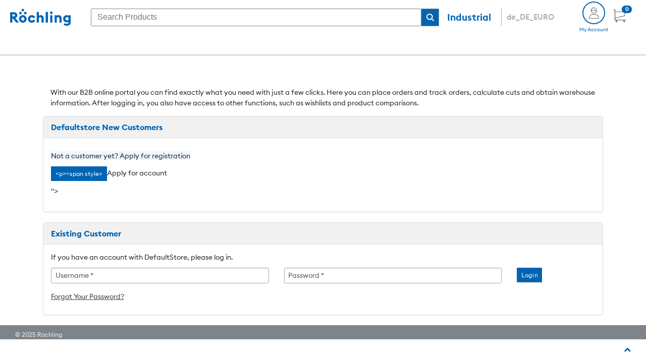

--- FILE ---
content_type: text/html;charset=UTF-8
request_url: https://port.roechling.com/ccrz__CCSiteLogin?startURL=%2Fccrz__ProductDetails%3Fsku%3D100767
body_size: 60790
content:

<!DOCTYPE HTML>
<html lang="en" xmlns="http://www.w3.org/1999/xhtml" xmlns:fb="http://ogp.me/ns/fb#" xmlns:og="http://ogp.me/ns#">
		<head>
<script src="/static/111213/js/perf/stub.js" type="text/javascript"></script><script src="/jslibrary/1637251311258/sfdc/VFRemote.js" type="text/javascript"></script><script src="/jslibrary/1752551382258/ui-sfdc-javascript-impl/SfdcCore.js" type="text/javascript"></script><script src="/jslibrary/1746634855258/sfdc/IframeThirdPartyContextLogging.js" type="text/javascript"></script><script src="/resource/1756912806000/CC_Theme_Roechling/js/components/header.js" type="text/javascript"></script><script src="/static/111213/js/picklist4.js" type="text/javascript"></script><script src="/jslibrary/1686615502258/sfdc/VFState.js" type="text/javascript"></script><script>(function(UITheme) {
    UITheme.getUITheme = function() { 
        return UserContext.uiTheme;
    };
}(window.UITheme = window.UITheme || {}));</script><script type="text/javascript">
Visualforce.remoting.Manager.add(new $VFRM.RemotingProviderImpl({"vf":{"vid":"0662p000000rFut","xhr":false,"dev":false,"tst":false,"dbg":false,"tm":1765091060386,"ovrprm":false},"actions":{"ccRegistrationController":{"ms":[{"name":"sendRegistrationRequest","len":2,"ns":"","ver":47.0,"csrf":"VmpFPSxNakF5TlMweE1pMHhNRlF3Tnpvd05Eb3lNQzR6T0RkYSwxbFJqS3lJQ2JqcVNReTBQYzdXRmM1MThJS1JGODE1ZjdNaWtvNjR2Wi1vPSxaREkzTlRsaQ==","authorization":"[base64].Q2pCalkxSmxaMmx6ZEhKaGRHbHZia052Ym5SeWIyeHNaWEl1YzJWdVpGSmxaMmx6ZEhKaGRHbHZibEpsY1hWbGMzUT0=.UKIaq288PYmhqd3UIhlkU_q-U-DxY6nG-Fv3HA_m6B0="}],"prm":0},"ccrz.cc_ctrl_AutoComplete":{"ms":[{"name":"searchAutoComplete","len":4,"ns":"ccrz","ver":50.0,"csrf":"VmpFPSxNakF5TlMweE1pMHhNRlF3Tnpvd05Eb3lNQzR6T1RCYSwyVExxaERZSUJkWGFGYVBjMVBtOW5VRDVwTHBzeW1INm1Kdll0b1ZZVGZnPSxOMkk0TldWaQ==","authorization":"[base64].Q2l4alkzSjZMbU5qWDJOMGNteGZRWFYwYjBOdmJYQnNaWFJsTG5ObFlYSmphRUYxZEc5RGIyMXdiR1YwWlE9PQ==.4m8bdibfg6G_9KSp4XWNU-VSj2QNQ3T2FiQCrdv-7PU="}],"prm":1},"ccrz.cc_ctrl_Header":{"ms":[{"name":"forgotPassword","len":1,"ns":"ccrz","ver":50.0,"csrf":"VmpFPSxNakF5TlMweE1pMHhNRlF3Tnpvd05Eb3lNQzR6T1RKYSxYbjBINldpdVhlZjVGdnpNVDVBS1BwX25OaHpJenNVZFhVV1JacDZvMTY0PSxOekF3Tm1Zeg==","authorization":"[base64].Q2lKalkzSjZMbU5qWDJOMGNteGZTR1ZoWkdWeUxtWnZjbWR2ZEZCaGMzTjNiM0pr.Mp8m4p64TnWRWAHjU-IM8mpPDulMtLLRtk7S57-B8I4="},{"name":"getMyAccountMenuData","len":1,"ns":"ccrz","ver":50.0,"csrf":"VmpFPSxNakF5TlMweE1pMHhNRlF3Tnpvd05Eb3lNQzR6T1ROYSxWMzFvbjFHSXJiRXVua0dTcnVNT3M5MTZQajFVR2ZCSVd3UkRYdVVCYnpBPSxNbUZsWldFNQ==","authorization":"[base64].Q2loalkzSjZMbU5qWDJOMGNteGZTR1ZoWkdWeUxtZGxkRTE1UVdOamIzVnVkRTFsYm5WRVlYUmg=.0uAQ26-fOdRNY7yqzIDSoWHF8ffTBvMytrdH-QSdXxQ="}],"prm":1},"ccrz.cc_ctrl_LocaleSwitcherRD":{"ms":[{"name":"fetchLocaleData","len":1,"ns":"ccrz","ver":50.0,"csrf":"VmpFPSxNakF5TlMweE1pMHhNRlF3Tnpvd05Eb3lNQzR6T1RSYSwwM2JMMHpjSGdheEtHcmJVUV8wTlVrWFp3bFA0RlIxUVAwZ3B1cC1YY2FRPSxPVGcwTkdGaQ==","authorization":"[base64].Q2kxalkzSjZMbU5qWDJOMGNteGZURzlqWVd4bFUzZHBkR05vWlhKU1JDNW1aWFJqYUV4dlkyRnNaVVJoZEdFPQ==.EkU6ysZWilX8q2bwTLJaCzLBywx6lBRyJefy0RSva_0="},{"name":"setLocale","len":2,"ns":"ccrz","ver":50.0,"csrf":"VmpFPSxNakF5TlMweE1pMHhNRlF3Tnpvd05Eb3lNQzR6T1RWYSx4TnJlZHJnTlFuRUNBekg2NklDOVBFSm5YOWJNTDZZQlVGTTNldXl4WDljPSxZakEzTVdJeQ==","authorization":"[base64].Q2lkalkzSjZMbU5qWDJOMGNteGZURzlqWVd4bFUzZHBkR05vWlhKU1JDNXpaWFJNYjJOaGJHVT0=.B_5sHAnxfSSPDawHs9tWivp6ld04sIPrCAx-RA0nbkY="}],"prm":1},"ccrz.cc_ctrl_MenuBar":{"ms":[{"name":"getMenuJson","len":1,"ns":"ccrz","ver":50.0,"csrf":"VmpFPSxNakF5TlMweE1pMHhNRlF3Tnpvd05Eb3lNQzR6T1RaYSxkNWJ1RXFEa3F2MUVEcFU2eUtZSDhLc1FtSmk2MjE3ZmNMcWZ6NFlGanVvPSxaR05tTmpWaA==","authorization":"[base64].Q2lCalkzSjZMbU5qWDJOMGNteGZUV1Z1ZFVKaGNpNW5aWFJOWlc1MVNuTnZiZz09.XGmXasyWw7QiNJL-Wg-9nATNS6ShUWm24EUWVg-7ies="}],"prm":1},"ccrz.cc_RemoteActionController":{"ms":[{"name":"addBulk","len":2,"ns":"ccrz","ver":50.0,"csrf":"VmpFPSxNakF5TlMweE1pMHhNRlF3Tnpvd05Eb3lNQzR6T1RoYSxMUHVfa0Rfalp4RGZ6dlIzQ3VCMUxDcHpSUllfcG83aWRXTndVM3FiM1c0PSxOekpqTVRNeA==","authorization":"[base64].Q2laalkzSjZMbU5qWDFKbGJXOTBaVUZqZEdsdmJrTnZiblJ5YjJ4c1pYSXVZV1JrUW5Wc2F3PT0=.bU2qTDQEDjB8RGnolvEDear6HHwkA32MmCb_B7RRJj0="},{"name":"addConfigurationRemoteAction","len":5,"ns":"ccrz","ver":50.0,"csrf":"VmpFPSxNakF5TlMweE1pMHhNRlF3Tnpvd05Eb3lNQzR6T1RsYSx5RmgxY0FQYmxweWlfTTVKUzV2Z0VWd0JSZlFZMWVmUkFEX2xsM0dYQkJZPSxaalEyWlRjdw==","authorization":"[base64].Q2p0alkzSjZMbU5qWDFKbGJXOTBaVUZqZEdsdmJrTnZiblJ5YjJ4c1pYSXVZV1JrUTI5dVptbG5kWEpoZEdsdmJsSmxiVzkwWlVGamRHbHZiZz09.dIJMytJeM9GUrwx2JVFep3UYPiL2B9YLfYixVEpRiIE="},{"name":"addConfiguration","len":4,"ns":"ccrz","ver":50.0,"csrf":"VmpFPSxNakF5TlMweE1pMHhNRlF3Tnpvd05Eb3lNQzQwTURCYSxjLTlLUWJkUXZyeHFQVVJfZFN3VFZBLXB4M3lFTW82c21jeDYwYlFQaHdZPSxaVEUzT0RBdw==","authorization":"[base64].Q2k5alkzSjZMbU5qWDFKbGJXOTBaVUZqZEdsdmJrTnZiblJ5YjJ4c1pYSXVZV1JrUTI5dVptbG5kWEpoZEdsdmJnPT0=.w-Bcy8kzQN9N92m7llX6p91YN6himJoGncXfE6fIZiE="},{"name":"addItem","len":7,"ns":"ccrz","ver":50.0,"csrf":"VmpFPSxNakF5TlMweE1pMHhNRlF3Tnpvd05Eb3lNQzQwTURGYSxXbUo0QmtXbVFaY3lzMlVNTXZ3QmhQdUVTSjg5TlpocVJVNUhkNzBXNk93PSxNV1JpWW1ZMQ==","authorization":"[base64].Q2laalkzSjZMbU5qWDFKbGJXOTBaVUZqZEdsdmJrTnZiblJ5YjJ4c1pYSXVZV1JrU1hSbGJRPT0=._DibCV22keRredlmO9teEhvnOSC4peE46qI1RkBr33I="},{"name":"checkCartRepair","len":1,"ns":"ccrz","ver":50.0,"csrf":"VmpFPSxNakF5TlMweE1pMHhNRlF3Tnpvd05Eb3lNQzQwTURKYSxhZ2drYzRZWGJ5dDBkN3BpVmpZdEtpX25mM0ltZkY5Nms3elgyRzAwbG1zPSxORGMxWkdabQ==","authorization":"[base64].Q2k1alkzSjZMbU5qWDFKbGJXOTBaVUZqZEdsdmJrTnZiblJ5YjJ4c1pYSXVZMmhsWTJ0RFlYSjBVbVZ3WVdseQ==.qKtAcRb6qS8TY-TeclNdOJPnOq10L0JRmqLqQNtpTZs="},{"name":"getCartTotal","len":3,"ns":"ccrz","ver":50.0,"csrf":"VmpFPSxNakF5TlMweE1pMHhNRlF3Tnpvd05Eb3lNQzQwTUROYSw0Z3FRV0U0Tm5aRDVwd254bGc1b3d6a1FDdmRpcS1saTlaZWgzNHNrRjlJPSxaRGRtTkRBeQ==","authorization":"[base64].Q2l0alkzSjZMbU5qWDFKbGJXOTBaVUZqZEdsdmJrTnZiblJ5YjJ4c1pYSXVaMlYwUTJGeWRGUnZkR0Zz.ujjhWAQYCb22YAoc0QIiyu2olDRNLWnQW1MnlNymY14="},{"name":"getCategoryTreeJson","len":1,"ns":"ccrz","ver":50.0,"csrf":"VmpFPSxNakF5TlMweE1pMHhNRlF3Tnpvd05Eb3lNQzQwTURSYSxFVDVhNjdqZmg2NExFME54WUhxQzUwNWM1aEZoZmlaOHdxTjhzc3JsS3VFPSxaR0U0TnpsbA==","authorization":"[base64].Q2pKalkzSjZMbU5qWDFKbGJXOTBaVUZqZEdsdmJrTnZiblJ5YjJ4c1pYSXVaMlYwUTJGMFpXZHZjbmxVY21WbFNuTnZiZz09.hCduFK8zbNHLJzXIkM4lj4h_NK3KguZf93EWqdSLjlg="},{"name":"getCountries","len":1,"ns":"ccrz","ver":50.0,"csrf":"VmpFPSxNakF5TlMweE1pMHhNRlF3Tnpvd05Eb3lNQzQwTURaYSxjSnRkR2Uzd1NzYmFoaTEwaldYQWU1WUstNVR0VFZmN2lhaXd2bThwczk4PSxZVGcwWkRZeA==","authorization":"[base64].Q2l0alkzSjZMbU5qWDFKbGJXOTBaVUZqZEdsdmJrTnZiblJ5YjJ4c1pYSXVaMlYwUTI5MWJuUnlhV1Z6.WPKpXmrwYlmVYTUYx7LYI2Qik6eWryJqyFuWLrQ8DNs="},{"name":"getCurrentUser","len":1,"ns":"ccrz","ver":50.0,"csrf":"VmpFPSxNakF5TlMweE1pMHhNRlF3Tnpvd05Eb3lNQzQwTURkYSxqS2QwcHd4c3ZPS2hCTE1jTW01QTNyOHVnSTI2LWZqdGdmRWM1UFdvVFNvPSxZamMyTmpVMg==","authorization":"[base64].Q2kxalkzSjZMbU5qWDFKbGJXOTBaVUZqZEdsdmJrTnZiblJ5YjJ4c1pYSXVaMlYwUTNWeWNtVnVkRlZ6WlhJPQ==.-gL1k3nLNtISTdQL6y_LjM1aPJ-XQdQFaa_zzz4PJxI="},{"name":"getHeaderInfo","len":1,"ns":"ccrz","ver":50.0,"csrf":"VmpFPSxNakF5TlMweE1pMHhNRlF3Tnpvd05Eb3lNQzQwTURoYSxiUlVsQmtEVmt4d1dXSFpkREhpOExWS29XN05XWkxkWmFEUS1Odk5iazB3PSxZemhsTURFdw==","authorization":"[base64].Q2l4alkzSjZMbU5qWDFKbGJXOTBaVUZqZEdsdmJrTnZiblJ5YjJ4c1pYSXVaMlYwU0dWaFpHVnlTVzVtYnc9PQ==.MhN3XheDfVCZl_edbQM7bJWTHk9Gf54ieWAPliwTiHU="},{"name":"getStates","len":0,"ns":"ccrz","ver":50.0,"csrf":"VmpFPSxNakF5TlMweE1pMHhNRlF3Tnpvd05Eb3lNQzQwTURsYSxkVDV3VUhDWVkySXpjajNrQkYwUzNqd015bUo4UEZMejFoSzAyWUdjYnJNPSxZemhrWkRWbA==","authorization":"[base64].Q2loalkzSjZMbU5qWDFKbGJXOTBaVUZqZEdsdmJrTnZiblJ5YjJ4c1pYSXVaMlYwVTNSaGRHVno=.qMFq9PAY8wtthbOFw5zFvaLpteRnoKYjYWc4IGloacY="}],"prm":1},"CoveoController":{"ms":[{"name":"fetchCategory","len":2,"ns":"","ver":51.0,"csrf":"VmpFPSxNakF5TlMweE1pMHhNRlF3Tnpvd05Eb3lNQzQwTVRCYSxrdWFINGw3V3pzR2lnYnpGYnBDYllyNWhCWEo4UGdVdlNYSzBrUHFScFN3PSxOakppTkRsbA==","authorization":"[base64].Q2gxRGIzWmxiME52Ym5SeWIyeHNaWEl1Wm1WMFkyaERZWFJsWjI5eWVRPT0=.hcvz3--8VZvDBb9Hk8X9LUNt6f_N5VUEIiwQgP3JQsc="},{"name":"fetchProductWithInventoryData","len":2,"ns":"","ver":51.0,"csrf":"VmpFPSxNakF5TlMweE1pMHhNRlF3Tnpvd05Eb3lNQzQwTVRGYSxhbEZ2bjlXeGJpTmJrMExUTmVSckpfc01ZS2tmbTg4T2p3TUtnZVVaZUE4PSxORFppTXpReQ==","authorization":"[base64].Q2kxRGIzWmxiME52Ym5SeWIyeHNaWEl1Wm1WMFkyaFFjbTlrZFdOMFYybDBhRWx1ZG1WdWRHOXllVVJoZEdFPQ==.l7SVfApHPtKuAPaiUUDDey0B6J4kaCsiWzKVzIKlIRI="},{"name":"renewAccessToken","len":1,"ns":"","ver":51.0,"csrf":"VmpFPSxNakF5TlMweE1pMHhNRlF3Tnpvd05Eb3lNQzQwTVRKYSxKZERXUUNUQTZ4QnJpamVDTmNiYmpoSDNwQzZFdnloMkhGSllCYUtNWEdZPSxOMll6WkdJMA==","authorization":"[base64].Q2lCRGIzWmxiME52Ym5SeWIyeHNaWEl1Y21WdVpYZEJZMk5sYzNOVWIydGxiZz09.GzYCPW_WvHj0I3XLsUnwy8NBi0tpRDU7kX561LdMQKY="}],"prm":0}},"service":"apexremote"}));
</script><meta HTTP-EQUIV="PRAGMA" CONTENT="NO-CACHE" />
<meta HTTP-EQUIV="Expires" content="Mon, 01 Jan 1990 12:00:00 GMT" />
				<script>
     if (window.location.protocol != "https:"){window.location.href = "https:" + window.location.href.substring(window.location.protocol.length);}
    </script>
			<script type="text/javascript">
    var CCRZ = CCRZ || {};
    CCRZ.devMode = CCRZ.devMode||false;
    CCRZ.logOn = false;
    CCRZ.disableAdaptive = true;
   </script><meta charset="utf-8">
<meta http-equiv="X-UA-Compatible" content="IE=edge">
<meta name="viewport" content="width=device-width, initial-scale=1"><link type="text/css" rel="stylesheet" href="/resource/1707317109000/ccrz__CCRZ_JS/v004/boot3/css/ccrz-libs.min.css" />
<script type="text/javascript" src="/resource/1707317109000/ccrz__CCRZ_JS/v004/boot3/ccrz-libsh-min.js"></script>
<script type="text/javascript" src="/resource/1707317111000/ccrz__CC_Javascript_Framework/js/cc3-min.js"></script>
<link type="text/css" rel="stylesheet" href="/resource/1756912806000/CC_Theme_Roechling/css3/main.css"/>
<script type="text/javascript" src="/resource/1756912806000/CC_Theme_Roechling/js/uiproperties.js"></script>
<script type="text/javascript" src="/resource/1756912806000/CC_Theme_Roechling/js/jquery.once.2.2.1.min.js"></script>
<script type="text/javascript" src="/resource/1622628835000/MultiselectScript/"></script>
<script type="text/css" src="/resource/1573566036000/MultiselectStyle/"></script>
<script type="text/javascript" src="/resource/1756912806000/CC_Theme_Roechling/js/cc_helpers.js"></script>
<script type="text/javascript" src="/resource/1751357186000/cc_handlebarsHelper/"></script>
<script src="https://cdn.jsdelivr.net/npm/fuse.js@6.4.6"></script>
<script type="text/javascript" src="/resource/1756912806000/CC_Theme_Roechling/js/slick/slick.min.js"></script>
<script type="text/javascript" src="/resource/1756912806000/CC_Theme_Roechling/js/polyfill.js"></script>
<link rel="icon" type="image/ico" href="/resource/1573566036000/favicon/"></link>
<link rel="icon" type="image/png" href="/resource/1756912806000/CC_Theme_Roechling/icon/favicon_png.png"></link>
<link rel="shortcut icon" type="image/ico" href="/resource/1573566036000/favicon/"></link>
<link rel="apple-touch-icon" href="/resource/1756912806000/CC_Theme_Roechling/icon/favicon_png.png"></link>
<link rel="mask-icon" color="#5bbad5" href="/resource/1756912806000/CC_Theme_Roechling/icon/favicon_safari.svg"></link>
<meta name="msapplication-TileColor" content="#da532c">
<meta name="theme-color" content="#ffffff">
<meta name="application-name" content="Röchling Webshop"/>
 <meta name="msapplication-tooltip" content="Röchling Webshop"/>
<meta name="apple-mobile-web-app-title" content="Röchling Webshop"/><link rel="stylesheet" href="https://static.cloud.coveo.com/searchui/v2.10104/0/css/CoveoFullSearch.min.css" integrity="sha512-9/A9yVCU4GS6/iIwTRJKnan4Hf8gDKj3anwItN9QCsU8SixaT5xkjjWsZ/iq0TWaizhtqOLacadXJfxHlwYCcA==" crossorigin="anonymous" />
<script class="coveo-script" src="https://static.cloud.coveo.com/searchui/v2.10104/0/js/CoveoJsSearch.Lazy.min.js" integrity="sha512-HxdDBIp5snbqtu1TPkBnXLKEvN9IPz3PeZW8zT9KfsflV9Ck822XDroDlpVbfCfXeiu8C0RDVn0fdu7aGy/H1g==" crossorigin="anonymous"></script
<script src="https://static.cloud.coveo.com/searchui/v2.10104/0/js/templates/templates.js" integrity="sha512-CR0Yk/LIwgh1MsKqjecDp/r6F9ipKc6gA+4+E1pplT3N3r1pk+la/HaqyDiKtjOFwrwIIbIYBFrUJgPql93QHw==" crossorigin="anonymous"></script>
<script src="https://static.cloud.coveo.com/searchui/v2.10104/js/cultures/de.js"></script>
			
			<script>
    var hasCookieId = false;
    //CC event aggregator to channel events from multiple objects into a single object to
    //simplify registration for clients.
    CCRZ.pubSub = _.extend({}, Backbone.Events);
    CCRZ.pagevars.storefrontName = "DefaultStore";
    CCRZ.pagevars.themeBaseURL = "/resource/1756912806000/CC_Theme_Roechling/";
    CCRZ.pagevars.staticResourceMap = {"cc_Produktbilder_Roechling":"/resource/1751374488000/cc_Produktbilder_Roechling"};
    CCRZ.pagevars.isGuest = true;
    CCRZ.pagevars.pageConfig = _.extend({"pct.enabled":"TRUE","pc.catid":"ProCon","cc.enabled":"TRUE","wlt.enabled":"TRUE","wl.pkron":"TRUE","wl.pgbl":"FALSE","wl.g2c":"FALSE","wl.enabled":"FALSE","wl.dspluom":"TRUE","wl.dsplprc":"TRUE","wl.dspladdtlsku":"TRUE","wl.dspladdtlshortdesc":"TRUE","wl.dspladdtinfo":"TRUE","wl.dspladdcart":"TRUE","ur.dirlogin":"FALSE","ui.restorelegacyhtmlprefilter":"FALSE","pcp.dsplprc":"TRUE","pcp.dspllistprc":"TRUE","pcp.dsplavlb":"TRUE","pcp.dspladdtlsku":"TRUE","pcp.dspladdtlshortdesc":"TRUE","pcp.dspladdtinfo":"TRUE","pcp.dspladdcart":"TRUE","pc.defsort":"sequence","or.showtotalsurcharge":"FALSE","pcp.dsplshortdesc":"TRUE","pcp.dsplsku":"FALSE","pcp.dsplsvprc":"TRUE","pcp.dspluom":"TRUE","pcp.enabled":"TRUE","pcp.g2c":"FALSE","pc.rootcatid":"0","pc.sortasc":"TRUE","pd.dispdkflow":"FALSE","pd.dspladdcart":"TRUE","pd.dsplavlb":"TRUE","pd.dspllistprc":"TRUE","pd.dsplprc":"TRUE","pd.dsplsdesc":"TRUE","pd.dsplsku":"TRUE","pd.dsplsvprc":"TRUE","pd.dspltype":"TRUE","pd.dspluom":"FALSE","pd.g2c":"FALSE","pd.tierovflco":"4","pd.tiersassec":"FALSE","pgbl.addr":"FALSE","pgbl.itmperp":"10,25,50,75","pgbl.ord":"FALSE","pgbl.pagesize":"10","pgbl.tmpl":"FALSE","pgbl.wndsz":"3","pgl.curr":"TRUE","pl.defpagesize":"75","analytics.gaipanonymization":"FALSE","c.clonedcartpage":"1","c.clonedcartpricing":"1","c.crtcke":"FALSE","c.dspladdtinfo":"FALSE","c.dspladdtlshortdesc":"TRUE","c.dsplcomments":"FALSE","c.noqty":"FALSE","c.dspladdtlsku":"TRUE","pl.defsort":"sequence","pl.dspladdcart":"TRUE","pl.dspladdtinfo":"TRUE","pl.dspladdtlshortdesc":"TRUE","pl.dspladdtlsku":"TRUE","pl.dsplavlb":"TRUE","pl.dspllistprc":"TRUE","pl.dsplprc":"TRUE","pl.dsplshortdesc":"TRUE","pl.dsplsku":"TRUE","pl.dsplspec":"TRUE","pl.dsplsubcat":"TRUE","pl.dsplsvprc":"TRUE","pl.dspluom":"TRUE","pl.g2c":"FALSE","pl.layoutopts":"list,grid","pl.namesort":"TRUE","pl.newestsort":"FALSE","pl.pagesizes":"10,25,50,75","pl.pricesort":"FALSE","pl.relsort":"FALSE","pl.seqsort":"TRUE","pl.sortasc":"TRUE","pl.usenew":"TRUE","pmt_po.reqnum":"TRUE","qo.clr":"FALSE","qo.g2c":"FALSE","reg.addlinf":"TRUE","reg.cmpytype":"ISP","reg.tmzn":"FALSE","rfq.cmpnyrqrd":"TRUE","rfq.descmaxlen":"32000","rfq.emailrqrd":"TRUE","rfq.emailvldt":"TRUE","rfq.fnamerqrd":"TRUE","rfq.guestuser":"TRUE","rfq.lnamerqrd":"TRUE","rfq.loggedin":"TRUE","rfq.phnrqrd":"TRUE","sb.location":"RIGHT","cs.enable":"FALSE","c.usenewcart":"TRUE","c.vernoqty":"TRUE","dspl.ccemail":"FALSE","dspl.skct":"FALSE","dspl.skst":"FALSE","eff.dispmode":"header","ff.showvaluecount":"TRUE","c.pgrdcke":"FALSE","ff.sortvalby":"value","fp.colnum":"2","h.displsearch":"TRUE","h.enablemyaccmenu":"FALSE","hp.contenttype":"roeNewsBox","hp.csrlanding":"HomePage","hp.exturl":"","hp.type":"visualforce","h.skcall":"FALSE","login.dsplreg":"TRUE","ma.overrideflow":"FALSE","ma.usedef":"TRUE","mc.chkinc":"FALSE","mc.dsplitem":"TRUE","mc.ext":"TRUE","mc.ro":"FALSE","mc.wrninc":"FALSE","nav.subs":"TRUE","sel.enabled":"FALSE","sel.gkey":"","sel.listenabled":"TRUE","sel.locationenabled":"TRUE","sel.mapenabled":"TRUE","so.dspladdrcompany":"TRUE","so.dspladdrname":"TRUE","so.dsplshipcomplete":"TRUE","so.dsplshipnotes":"TRUE","so.dsplshipoptions":"TRUE","so.gatedderr":"TRUE","ui.lightningsitemap":"FALSE","ui.noimage":"","nav.tmpl":"TRUE"},{
     get: function(srchVar){
      return (this[(srchVar||'').toLowerCase()]||'');
     },
     isTrue: function(srchVar){
      var val = this.get(srchVar);
      return (true===val)||('true'===val.toLowerCase());
     }
    });
    CCRZ.pagevars.currentCartID = '';
    //first check if the page var is enabled)
    if(CCRZ.pagevars.queryParams.reloaded){
     //check if we have a blank current cart (if we do it means that either a bad cart id
     //came from cookie or url, and doesnt have a valid cart (not in correct status, invalid number, no number))
     if(!CCRZ.pagevars.currentCartID){
      //if this is the case, then we need to remove the url param, as well as delete the original cookie
      //delete the cookie by setting value null and date to past
      CCRZ.setCookieWithPath('apex__currCartId', null, -1, "/");
      CCRZ.setCookieWithPath('LSKey[c]currCartId', null, -1, "/"); 
     }
    }else{
     //this wasnt reloaded, so try to load the page again if it meets the criteria
     if(CCRZ.pagevars.pageConfig.isTrue('C.pgRdCke') && CCRZ.pagevars.isGuest){
      if(!CCRZ.pagevars.currentCartID){
       //read the cookie if it exists
       var cookieId = CCRZ.getCookie('apex__currCartId');
       if(cookieId){
        CCRZ.console.log('reloading page with cart id from cookie');
        CCRZ.pagevars.currentCartID = cookieId;
        //set the url param, and then reload page
        CCRZ.reloadCurrentPage();
       }else{
        CCRZ.console.log('did not find a cart id cookie');
       }
      }else{
       CCRZ.console.log('currentCartID was not null: ' + CCRZ.pagevars.currentCartID);
      }
     }else{
      CCRZ.console.log('not a guest or read cookie disabled');
     }
    }
    CCRZ.userIsoCode = "EUR";

    CCRZ.pagevars.storeSettings = JSON.parse("{\"Name\":\"DefaultStore\",\"AutoCalcPriceAdjust__c\":true,\"eCommerceType__c\":\"B2B\",\"DisplayPageLabelNames__c\":false,\"Skip_Shipping_Calculation__c\":true,\"Skip_Tax_Calculation__c\":true,\"InventoryCheckFlag__c\":false,\"DevMode__c\":false,\"Site_Secure_Domain__c\":\"port.roechling.com\",\"Display_Cart_Coupon__c\":false,\"Filter_Orders_Based_on_Owner__c\":true}");
    CCRZ.pagevars.namespace = "ccrz.";
    CCRZ.pagevars.storeName = "";
    CCRZ.pagevars.portalUserId = "";
    CCRZ.pagevars.effAccountId = '';
    CCRZ.pagevars.priceGroupId = '';
    CCRZ.pagevars.currSiteURL = "https://port.roechling.com/";
    CCRZ.pagevars.sitePrefix = "";
    //CCRZ-5250 in csr flow, there is no site, so we need to prevent it from being a relative url by adding the / in front
    CCRZ.pagevars.attachmentURL = CCRZ.pagevars.currSiteURL? CCRZ.pagevars.currSiteURL + "servlet/servlet.FileDownload?file=" : "/servlet/servlet.FileDownload?file=";
    CCRZ.pagevars.userLocale = "de_DE_EURO";

    CCRZ.pagevars.currencyData = _.extend({"storefront":"DefaultStore","displayFormat":"{0}{1}","decimalPoints":2.0,"currencySymbol":"","currencyName":"EUR","currencyFullName":"Euro","charThousandsPoint":"dot","charDecimalPoint":"comma"}, {
     symbol: {comma:',', dot:'.', ws:' ', sq:"'"},
     initialize : function(){
      this.charDecimalPoint = this.symbol[this.charDecimalPoint];
      this.charThousandsPoint = this.symbol[this.charThousandsPoint];
      var idx1 = this.displayFormat.indexOf('{0}');
      var idx2 = this.displayFormat.indexOf('{1}');
      this.prefix = true;
      if(idx1 != -1 && idx2 != -1 && idx2 < idx1) {
       this.prefix = false;
      }
      return this;
     }
    }).initialize();

    CCRZ.pagevars.currentPageName = "ccrz__CCSiteLogin";
    CCRZ.pagevars.currentPageURL = "https://port.roechling.com/ccrz__CCSiteLogin?startURL=%2Fccrz__ProductDetails%3Fsku%3D100767&startURL=%2Fccrz__ProductDetails%3Fsku%3D100767&refURL=http%3A%2F%2Fport.roechling.com%2Fccrz__CCSiteLogin";

    CCRZ.pagevars.currentCartRepricing = false;
    CCRZ.pagevars.linkOverrideMap = {"MiniCartLogin":false,"MyAccountChangePassword":false,"MyAccountEditProfile":false,"HeaderMyAccount":false,"HeaderLogout":false,"HeaderLogin":false};
    CCRZ.pagevars.useFriendlyUrls = false;
    CCRZ.pageUrls = {
     homePage: CCRZ.goToHomePage("https://port.roechling.com", false),
     products: "/ccrz__Products",
     productDetails: "/ccrz__ProductDetails",
     cart: "/ccrz__Cart"
    };

    CCRZ.pageUrls.productList = 'TRUE'===CCRZ.pagevars.pageConfig['pl.usenew'] ? "/ccrz__ProductList" : "/ccrz__Products";

    CCRZ.pagevars.remoteContext = {
     storefront:          CCRZ.pagevars.storefrontName,
     portalUserId:        CCRZ.pagevars.portalUserId,
     effAccountId:        CCRZ.pagevars.effAccountId,
     priceGroupId:        CCRZ.pagevars.priceGroupId,
     currentCartId:       CCRZ.pagevars.currentCartID,
     userIsoCode:         CCRZ.userIsoCode ,
     userLocale:          CCRZ.pagevars.userLocale,
     currentPageName:     CCRZ.pagevars.currentPageName,
     currentPageURL:      CCRZ.pagevars.currentPageURL,
     queryParams:         CCRZ.pagevars.queryParams
    };

    CCRZ.homePage = function() {
     document.location = CCRZ.goToHomePage("https://port.roechling.com", false);
    };

    CCRZ.pubSub.on('cartChange', function(cartId) {
      CCRZ.console.log('got cart change!');
      CCRZ.pagevars.currentCartID = cartId;
      //if the option to set cookies is enabled, then set the cookie
      if(CCRZ.pagevars.pageConfig.isTrue('C.crtCke') && CCRZ.pagevars.isGuest){
       CCRZ.console.log('setting session cookie');
       CCRZ.setCookieWithPath('apex__currCartId', cartId, null, "/");
       CCRZ.setCookieWithPath('LSKey[c]currCartId', cartId, null, "/");
      }else{
       CCRZ.console.log('set cart cookie disabled');
      }
      CCRZ.console.log('done with cart change');
    }, this);

    $(document).ready(function() {
     jQuery("#chevronUpText").html(CCRZ.pagevars.pageLabels['ScrollTop']);
     jQuery("#chevronUpLink").attr('title',CCRZ.pagevars.pageLabels['ScrollTop']);
    });
   </script>
		<title>Webshop  |	 R&ouml;chling</title>
		<meta content="SEO Description" name="description" />
		<meta content="SEO Keywords" name="keywords" />
		</head>

		<body class="cc_main_body"><span id="loginPage:cc_tmpl_OneColRD:cc_tmpl_Storefront:j_id23"><span id="loginPage:cc_tmpl_OneColRD:cc_tmpl_Storefront:j_id23:cc_SP_Header:j_id27">

    <script type="text/javascript">
        CCRZ.subsc = CCRZ.subsc || {};
        CCRZ.subsc.views = CCRZ.subsc.views || {};
        CCRZ.subsc.viewInstances = CCRZ.subsc.viewInstances || {};
        CCRZ.subsc.models = CCRZ.subsc.models || {};
        CCRZ.subsc.collections = CCRZ.subsc.collections || {};
        CCRZ.subsc.currUserData = CCRZ.subsc.currUserData || {};
        CCRZ.subsc.objects = CCRZ.subsc.objects || {};

        jQuery(function ($) {
            // view blocklist definition
            if(true) {
                CCRZ.subsc.viewNameBlocklist.push('productListPageView');
            }

            // Extend basic initialize method of CloudCrazeView-Wrapper to block OOTB functionality
            CCRZ.CloudCrazeView.prototype.initialize = function(options){
                if(_.isUndefined(this.options)){
                    this.options = options;
                }
                
                if(CCRZ.display && CCRZ.display.currentView){
                    this.currentView = CCRZ.display.currentView;
                }

                if(!this.managedSubView && !CCRZ.disableAdaptive){
                    CCRZ.dynamicViews.push(this);
                }

                if(typeof(this.init) == "function") {
                    if (CCRZ.subsc.viewNameBlocklist.indexOf(this.viewName) == -1) {
                        this.init(options);
                    }
                    if(this.viewName == 'productListPageView'){
                        CCRZ.pubSub.trigger("model:productListPageView:ready", this);
                    }
                }
            }
        });
    </script></span><span id="loginPage:cc_tmpl_OneColRD:cc_tmpl_Storefront:j_id23:cc_SP_Header:j_id30">
    <script>
        let accountSettings = {"productCategories":["THP"],"locationCodes":["LC10"],"allowShowForecastGeneral":false,"allowShowForecastDetailed":false,"allowProductconfigurator":false,"allowInventoryQuery":false,"allowCheckout":false,"allowCalculateCut":false};
            
        CCRZ.subsc.currUserData.allowCalculateCut           = accountSettings.allowCalculateCut;
        CCRZ.subsc.currUserData.allowShowForecastGeneral    = accountSettings.allowShowForecastGeneral || accountSettings.allowShowForecastDetailed;
        CCRZ.subsc.currUserData.allowShowForecastDetailed   = accountSettings.allowShowForecastDetailed;
        CCRZ.subsc.currUserData.allowInventoryQuery         = accountSettings.allowInventoryQuery;
        CCRZ.subsc.currUserData.allowCheckout               = accountSettings.allowCheckout;
        CCRZ.subsc.currUserData.locationCodes               = accountSettings.locationCodes;
        CCRZ.subsc.currUserData.productCategories           = accountSettings.productCategories;
        CCRZ.subsc.currUserData.allowProductconfigurator    = accountSettings.allowProductconfigurator;
    </script></span><span id="loginPage:cc_tmpl_OneColRD:cc_tmpl_Storefront:j_id23:cc_SP_Header:j_id34">
    <script id="ROE-Locale-Switcher" type="text/template">
        <div class="dd-locale js-dd-locale">
            <a href="javascript:void(0);" class="dd-locale__trigger js-dd-locale__trigger changeLocale">{{{pageLabelMap this.locale}}} </a>
            <div class="dd-locale__overlay js-dd-locale__overlay">
                <a href="javascript:void(0);" class="dd-locale__close js-dd-locale__close">{{pageLabelMap 'Close'}}</a>
                <div id="ROEmodalSecLocale" class="container"></div>
            </div>
        </div>
    </script>

    <script id="ROE-LocaleSwitcher-SelectDialog" type="text/template">
        <div class="row justify-content-center">
            <div class="col-12 col-md-8">
                <div class="dd-locale__overlay-text">
                    <p>{{pageLabelMap 'LocaleSwitcher_Modal_Label'}}</p>
                </div>
                <div class="dd-locale__form">
                    <div class="dd-form js-dd-form">
                        <div class="form-group">
                            <label class="sr-only" for="inputLanguage">{{pageLabelMap 'Language'}}</label>
                            <div class="dd-form__select">
                                <select id="inputLanguage" class="form-control">
                                    <option selected>{{pageLabelMap 'PleaseSelect'}}</option>
                                    {{#each availableLocales}}
                                        <option class="cc_tr_locale" data-id={{this}} value={{this}}>{{pageLabelMapMultiString 'lang_' this}}</option>
                                    {{/each}}
                                </select>
                            </div>
                        </div>
                        <div class="d-flex justify-content-end w-100">
                            <button class="btn btn-info cc_set_locale setLocale" data-id="{{sfid}}" data-mode="{{mode}}">{{pageLabelMap 'Apply'}}</button>
                        </div>
                    </div>
                </div>
            </div>
        </div>
    </script>

    <script>
        jQuery(function ($) {
            CCRZ.uiProperties.localeSwitcherView.desktop.tmpl = "ROE-Locale-Switcher";
            CCRZ.uiProperties.localeSwitcherView.desktop.selector = ".dd-header__locale";
            CCRZ.uiProperties.localeSwitcherView.selectModal.tmpl = "ROE-LocaleSwitcher-SelectDialog";
            CCRZ.uiProperties.localeSwitcherView.selectModal.selector = "#ROEmodalSecLocale";

            // Extend locale switcher view
            CCRZ.pubSub.once('view:localeSwitcherView:refresh', function(localSwitcherView){
                Object.getPrototypeOf(localSwitcherView).setLocale = function (event) {
                    var objLink = $(event.target);
                    var id = objLink.data("id");
                    var v = this;
                    locale = $('#inputLanguage').val(); // only change to OOTB logic

                    //first check if a selection was made and its not the current locale
                    if (locale && '' != locale && this.model.attributes && this.model.attributes.locale && this.model.attributes.locale != locale) {
                        //with a valid locale, call the controller to set the locale
                        this.model.invokeContainerLoadingCtx($('body'), 'setLocale', locale, function (response, event) {
                            if (event.status && response && response.success && response.data) {
                                //call the cc_tmpl_storefront javascript function to reload the page with the cclcl parameter

                                //if we got the same value back from the setLocale call, then set is successful,
                                //and page param can be updated and reload the page
                                if (response.data.locale && response.data.locale === locale) {
                                    CCRZ.console.log('set locale succeeded, reload page');
                                    CCRZ.reloadPageWithParam("cclcl", locale);

                                    //close the modal
                                    v.closeModal(event);

                                } else {
                                    CCRZ.console.log('set locale failed');
                                }
                            } else {
                                if (response && response.messages && _.isArray(response.messages) && response.messages.length) {
                                    CCRZ.console.log('got messages: ' + response.messages);
                                    v.closeModal(event);
                                } else {
                                    CCRZ.console.log('got error');
                                    v.closeModal(event);
                                }
                            }
                        }, { buffer: false, timeout: 120000 });
                    }
                }
                localSwitcherView.delegateEvents();
            });
        });
    </script></span><span id="loginPage:cc_tmpl_OneColRD:cc_tmpl_Storefront:j_id23:cc_SP_Header:j_id37"><span id="loginPage:cc_tmpl_OneColRD:cc_tmpl_Storefront:j_id23:cc_SP_Header:j_id37:j_id38:j_id39">
    <script>
        jQuery(function ($) {
            // remote Action to renew search Token
            CCRZ.subsc.renewAccessToken = function(){
                return new Promise( function (resolve, reject){
                    let remoteCall = _.extend({}, CCRZ.RemoteInvocation, { className: 'CoveoController' });
                    remoteCall.invokeCtx(
                        'renewAccessToken',
                        function(resp) {
                            if (resp && resp.success) {
                                resolve(resp);
                            } else {
                                reject(resp);
                            }
                        },
                        { buffer: false, nmsp: false, escape: false }
                    );
                });
            }

            // returns promise object for renew search token
            CCRZ.subsc.renewToken = function() {
                var prom = CCRZ.subsc.renewAccessToken();
                return prom.then(
                    function (resp){
                        return resp.data;
                    },
                    function (err){
                        console.log('Reject during renew search token');
                        return '';
                    }
                ).catch( function(err){
                    console.log('Error during renew search token');
                    return '';
                });
            }
        });
    </script></span><span id="loginPage:cc_tmpl_OneColRD:cc_tmpl_Storefront:j_id23:cc_SP_Header:j_id37:j_id38:j_id42">

	
	<script id="ROE-CoveoSearchBox-Partial" type="text/template">
            <div id="searchbox">
                <div class="CoveoSearchbox"
                    data-enable-omnibox="true"
                    data-enable-query-suggest-addon="true"
                    data-enable-search-as-you-type="false"
                    data-inline="false"
                    data-placeholder="{{pageLabelMap 'ProductSearch'}}"
                    data-query-suggest-character-threshold="1"
                    data-trigger-query-on-clear='true'
                ></div>
                <div class="CoveoAnalytics" data-search-hub="ProductSearch-de_DE_EURO"></div>
            </div>
   </script>

	
	<script id="ROE-CoveoSearchBox-Desktop" type="text/template">
  {{#ifDisplay 'H.DisplSearch'}}
   <div class="input-group coveo-roe coveoHeader">
    {{> coveoSearchBox}}
   </div>
  {{/ifDisplay}}
   </script>

    
	<script id="ROE-CoveoSearchBox-Mobile" type="text/template">
  {{#ifDisplay 'H.DisplSearch'}}
   <div class="input-group">
                {{> coveoSearchBox}}
   </div>
  {{/ifDisplay}}
   </script>
    
    <script>
        jQuery(function ($) {
            Handlebars.registerPartial("coveoSearchBox", $('#ROE-CoveoSearchBox-Partial').html());

            if (window.innerWidth > 992) {
                CCRZ.uiProperties.productSearchView.desktop.tmpl = 'ROE-CoveoSearchBox-Desktop';
            } else {
                CCRZ.uiProperties.productSearchView.desktop.tmpl = 'ROE-CoveoSearchBox-Mobile';
            }
        });
    </script></span>
    
    <script>
        jQuery(function ($) {
            // initialize the Searchbox.
            CCRZ.pubSub.on('view:productSearchView:refresh', function(view){
                let searchBoxRoot = document.getElementById("searchbox");

                // init global search box only if not in context of search result page
                if (searchBoxRoot && true) {
                    Coveo.SearchEndpoint.configureCloudV2Endpoint(
                        'rchlinggroupproductionghlxsfbe',
                        '',
                        'https://platform-eu.cloud.coveo.com/rest/search',
                        {
                            renewAccessToken: CCRZ.subsc.renewToken
                        }
                    );

                    Coveo.initSearchbox(searchBoxRoot,  CCRZ.pageUrls.productList + CCRZ.buildQueryString('?operation=search'));
                }
            });
        });
    </script></span><span id="loginPage:cc_tmpl_OneColRD:cc_tmpl_Storefront:j_id23:cc_SP_Header:j_id49">
    
    <script id="ROE-HeaderDesktop" type="text/template">
        <div class="roe-header-container">
            <div class="roe-header-row dd-header js-dd-header">
                <div class="dd-header__left">
                    <div class="dd-header__logo">
                    <a href="#" id="logoUrl">
                        <svg width="180" height="51" viewBox="0 0 180 51">
                            <path fill="#0064B3" d="M69.0920355,28.1117897 C68.3183287,26.2633792 66.641853,24.8881226 64.4920012,24.8881226 C61.7834722,24.8881226 59.5909698,26.9944354 59.5909698,30.0468341 C59.5909698,33.099677 61.7834722,35.206212 64.4920012,35.206212 C66.641853,35.206212 68.3183287,33.8300669 69.0920355,31.9818785 L74.7669957,34.9914045 C72.9185852,38.7313204 68.9631954,41.2679145 64.4920012,41.2679145 C58.1719521,41.2679145 53.0561133,36.6247854 53.0561133,30.0468341 C53.0561133,23.4688828 58.1719521,18.8257537 64.4920012,18.8257537 C68.9631954,18.8257537 72.9185852,21.3623479 74.7669957,25.1024858 L69.0920355,28.1117897 Z M85.5409123,20.8463212 C86.8739626,19.5996826 88.8516575,18.8257537 91.1301272,18.8257537 C96.7188979,18.8257537 99.8577083,22.7378265 99.8577083,28.5422932 L99.8577083,40.7949826 L93.3652801,40.7949826 L93.3652801,29.6600918 C93.3652801,26.7789616 92.204831,24.7155214 89.7115538,24.7155214 C88.0346338,24.7155214 86.4436812,25.5325451 85.5409123,26.6934384 L85.5409123,40.7949826 L79.0493726,40.7949826 L79.0493726,9.41065547 L85.5409123,9.41065547 L85.5409123,20.8463212 Z M11.2210804,22.394179 C13.2414258,22.394179 14.703094,21.2330635 14.703094,19.4708425 C14.703094,17.6219877 13.2414258,16.5468397 11.2210804,16.5468397 L6.83563143,16.5468397 L6.83563143,22.394179 L11.2210804,22.394179 Z M12.0374377,10.2703296 C17.7985874,10.2703296 21.4960749,14.3976542 21.4960749,19.4708425 C21.4960749,23.4260101 19.3897622,25.9626043 15.5203398,27.338083 L26.311361,40.7949826 L18.0998066,40.7949826 L7.95365213,28.1984236 L6.83563143,28.1984236 L6.83563143,40.7949826 L3.23296945e-13,40.7949826 L3.23296945e-13,10.2703296 L12.0374377,10.2703296 Z M37.8367705,35.206212 C40.5455216,35.206212 42.6091839,33.099677 42.6091839,30.0468341 C42.6091839,26.9944354 40.5455216,24.8881226 37.8367705,24.8881226 C35.1282415,24.8881226 33.0648014,26.9944354 33.0648014,30.0468341 C33.0648014,33.099677 35.1282415,35.206212 37.8367705,35.206212 Z M26.5299448,30.0468341 C26.5299448,23.7270072 31.6462279,18.8257537 37.8367705,18.8257537 C44.0275352,18.8257537 49.1440405,23.7270072 49.1440405,30.0468341 C49.1440405,36.366661 44.0275352,41.2679145 37.8367705,41.2679145 C31.6462279,41.2679145 26.5299448,36.366661 26.5299448,30.0468341 Z M138.850263,20.8463212 C140.183091,19.5996826 142.16123,18.8257537 144.4397,18.8257537 C150.028693,18.8257537 153.166392,22.7378265 153.166392,28.5422932 L153.166392,40.7949826 L146.675075,40.7949826 L146.675075,29.6600918 C146.675075,26.7789616 145.514182,24.7155214 143.020238,24.7155214 C141.344207,24.7155214 139.753476,25.5325451 138.850263,26.6934384 L138.850263,40.7949826 L132.358501,40.7949826 L132.358501,19.2989077 L138.850263,19.2989077 L138.850263,20.8463212 Z M105.918744,40.7949826 L105.918744,9.41065547 L112.410728,9.41065547 L112.410728,40.7949826 L105.918744,40.7949826 Z M119.246138,40.7949826 L119.246138,19.2989077 L125.737899,19.2989077 L125.737899,40.7949826 L119.246138,40.7949826 Z M118.591497,11.7053413 C118.591497,9.590143 120.340834,7.88123514 122.415603,7.88123514 C124.57123,7.88123514 126.279916,9.590143 126.279916,11.7053413 C126.279916,13.8205396 124.57123,15.5292253 122.415603,15.5292253 C120.340834,15.5292253 118.591497,13.8205396 118.591497,11.7053413 Z M49.040302,12.7527221 C49.040302,14.8683647 47.3318384,16.5766062 45.1757667,16.5766062 C43.1009975,16.5766062 41.3516605,14.8683647 41.3516605,12.7527221 C41.3516605,10.6373017 43.1009975,8.92839381 45.1757667,8.92839381 C47.3318384,8.92839381 49.040302,10.6373017 49.040302,12.7527221 Z M34.3214362,12.7527221 C34.3214362,14.8683647 32.6129726,16.5766062 30.4569009,16.5766062 C28.3823538,16.5766062 26.6330169,14.8683647 26.6330169,12.7527221 C26.6330169,10.6373017 28.3823538,8.92839381 30.4569009,8.92839381 C32.6129726,8.92839381 34.3214362,10.6373017 34.3214362,12.7527221 Z M41.680647,3.82432831 C41.680647,5.9399709 39.9724055,7.64843448 37.8163338,7.64843448 C35.7417868,7.64843448 33.9922276,5.9399709 33.9922276,3.82432831 C33.9922276,1.70890786 35.7417868,1.82076576e-14 37.8163338,1.82076576e-14 C39.9724055,1.82076576e-14 41.680647,1.70890786 41.680647,3.82432831 Z M173.507572,32.3686208 L173.507572,26.7363111 C172.605691,25.5754177 171.44391,24.7155214 169.424008,24.7155214 C166.5431,24.7155214 164.350598,26.6934384 164.350598,29.5739022 C164.350598,32.4548103 166.5431,34.4325052 169.424008,34.4325052 C171.44391,34.4325052 172.605691,33.5721646 173.507572,32.3686208 Z M173.507572,20.6315137 L173.507572,19.2989077 L180,19.2989077 L180,40.3089446 C180,48.1335346 173.895425,50.2411802 168.563668,50.2411802 C165.296684,50.2411802 161.685386,49.5101239 159.148347,47.4891122 L162.544838,42.6309535 C164.393693,44.0493048 166.5431,44.5653314 168.478145,44.5653314 C170.88501,44.5653314 173.507572,43.2758202 173.507572,40.3951342 L173.507572,38.473196 C172.389995,39.5487883 170.58468,40.3224951 168.34886,40.3224951 C162.201857,40.3224951 157.601156,35.5929543 157.643807,29.5739022 C157.686457,23.5548502 162.201857,18.8257537 168.34886,18.8257537 C170.58468,18.8257537 172.389995,19.5996826 173.507572,20.6315137 Z" />
                        </svg>
                    </a>
                </div>
            </div>

            <div class="dd-header__center">
                <!--************-->
                <form class="search_form cc_search_form">
                </form>
            </div>
            <div class="dd-header__right">
                <div class="dd-header__chapter">
                    <a href="#">Industrial</a>
                </div>
                <!--*****************-->
                <div class="dd-header__locale">
                </div>
                <!--****************-->
                <div class="roe_header_section_user">
                    <div class="cc_my_account dropdown">
                        <button class="roe_header_user dropdown-toggle" type="button" id="dropdownMenuButton" data-toggle="dropdown" aria-haspopup="true" aria-expanded="false"></button>
                        <div class="roe_header_user_title">{{pageLabelMap 'Component_SiteHeader_MyAccount'}}</div>
                            <ul class="dropdown-menu dropdown-menu-right" aria-labelledby="dropdownMenuButton">
                                <li><a href="#" id="goToAccount"><i class="glyphicon glyphicon-user" aria-hidden="true"></i>
                                    <span>&#160;{{pageLabelMap 'Component_SiteHeader_MyAccount'}}</span></a>
                                </li>
                                <li class="loginoutsec cc_loginoutsec"></li>
                            </ul>
                        </div>
                        <div class="cc_my_chead">
                            <a href="javascript:void(0)" id="cartHeader" class="chead cartHeaderLink"></a>
                        </div>
                    </div>
                    <div class="dd-header__mobile">
                        <a class="dd-menu__mobile-trigger js-dd-menu__mobile-trigger">&#160;</a>
                    </div>
                </div>
            </div>
            <div class="dd-header__center roe-menu-row">
                <div class="dd-header__menu">
                    <!--***********-->
                    <nav class="dd-menu js-dd-menu menu_container_header" data-menulevelactive="0">
                        <a href="#" class="dd-menu__close js-dd-menu__close">{{pageLabelMap 'Close'}}</a>
                    </nav>
                </div>
            </div>
        </div>
    </script>

	
    <script id="ROE-HeaderMobile" type="text/template">
        <div class="dd-header js-dd-header" id="myNavbar">
            <div class="dd-header__left">
                <div class="dd-header__logo">
                    <a href="#" id="logoUrl">
                        <svg width="180" height="51" viewBox="0 0 180 51">
                            <path fill="#0064B3" d="M69.0920355,28.1117897 C68.3183287,26.2633792 66.641853,24.8881226 64.4920012,24.8881226 C61.7834722,24.8881226 59.5909698,26.9944354 59.5909698,30.0468341 C59.5909698,33.099677 61.7834722,35.206212 64.4920012,35.206212 C66.641853,35.206212 68.3183287,33.8300669 69.0920355,31.9818785 L74.7669957,34.9914045 C72.9185852,38.7313204 68.9631954,41.2679145 64.4920012,41.2679145 C58.1719521,41.2679145 53.0561133,36.6247854 53.0561133,30.0468341 C53.0561133,23.4688828 58.1719521,18.8257537 64.4920012,18.8257537 C68.9631954,18.8257537 72.9185852,21.3623479 74.7669957,25.1024858 L69.0920355,28.1117897 Z M85.5409123,20.8463212 C86.8739626,19.5996826 88.8516575,18.8257537 91.1301272,18.8257537 C96.7188979,18.8257537 99.8577083,22.7378265 99.8577083,28.5422932 L99.8577083,40.7949826 L93.3652801,40.7949826 L93.3652801,29.6600918 C93.3652801,26.7789616 92.204831,24.7155214 89.7115538,24.7155214 C88.0346338,24.7155214 86.4436812,25.5325451 85.5409123,26.6934384 L85.5409123,40.7949826 L79.0493726,40.7949826 L79.0493726,9.41065547 L85.5409123,9.41065547 L85.5409123,20.8463212 Z M11.2210804,22.394179 C13.2414258,22.394179 14.703094,21.2330635 14.703094,19.4708425 C14.703094,17.6219877 13.2414258,16.5468397 11.2210804,16.5468397 L6.83563143,16.5468397 L6.83563143,22.394179 L11.2210804,22.394179 Z M12.0374377,10.2703296 C17.7985874,10.2703296 21.4960749,14.3976542 21.4960749,19.4708425 C21.4960749,23.4260101 19.3897622,25.9626043 15.5203398,27.338083 L26.311361,40.7949826 L18.0998066,40.7949826 L7.95365213,28.1984236 L6.83563143,28.1984236 L6.83563143,40.7949826 L3.23296945e-13,40.7949826 L3.23296945e-13,10.2703296 L12.0374377,10.2703296 Z M37.8367705,35.206212 C40.5455216,35.206212 42.6091839,33.099677 42.6091839,30.0468341 C42.6091839,26.9944354 40.5455216,24.8881226 37.8367705,24.8881226 C35.1282415,24.8881226 33.0648014,26.9944354 33.0648014,30.0468341 C33.0648014,33.099677 35.1282415,35.206212 37.8367705,35.206212 Z M26.5299448,30.0468341 C26.5299448,23.7270072 31.6462279,18.8257537 37.8367705,18.8257537 C44.0275352,18.8257537 49.1440405,23.7270072 49.1440405,30.0468341 C49.1440405,36.366661 44.0275352,41.2679145 37.8367705,41.2679145 C31.6462279,41.2679145 26.5299448,36.366661 26.5299448,30.0468341 Z M138.850263,20.8463212 C140.183091,19.5996826 142.16123,18.8257537 144.4397,18.8257537 C150.028693,18.8257537 153.166392,22.7378265 153.166392,28.5422932 L153.166392,40.7949826 L146.675075,40.7949826 L146.675075,29.6600918 C146.675075,26.7789616 145.514182,24.7155214 143.020238,24.7155214 C141.344207,24.7155214 139.753476,25.5325451 138.850263,26.6934384 L138.850263,40.7949826 L132.358501,40.7949826 L132.358501,19.2989077 L138.850263,19.2989077 L138.850263,20.8463212 Z M105.918744,40.7949826 L105.918744,9.41065547 L112.410728,9.41065547 L112.410728,40.7949826 L105.918744,40.7949826 Z M119.246138,40.7949826 L119.246138,19.2989077 L125.737899,19.2989077 L125.737899,40.7949826 L119.246138,40.7949826 Z M118.591497,11.7053413 C118.591497,9.590143 120.340834,7.88123514 122.415603,7.88123514 C124.57123,7.88123514 126.279916,9.590143 126.279916,11.7053413 C126.279916,13.8205396 124.57123,15.5292253 122.415603,15.5292253 C120.340834,15.5292253 118.591497,13.8205396 118.591497,11.7053413 Z M49.040302,12.7527221 C49.040302,14.8683647 47.3318384,16.5766062 45.1757667,16.5766062 C43.1009975,16.5766062 41.3516605,14.8683647 41.3516605,12.7527221 C41.3516605,10.6373017 43.1009975,8.92839381 45.1757667,8.92839381 C47.3318384,8.92839381 49.040302,10.6373017 49.040302,12.7527221 Z M34.3214362,12.7527221 C34.3214362,14.8683647 32.6129726,16.5766062 30.4569009,16.5766062 C28.3823538,16.5766062 26.6330169,14.8683647 26.6330169,12.7527221 C26.6330169,10.6373017 28.3823538,8.92839381 30.4569009,8.92839381 C32.6129726,8.92839381 34.3214362,10.6373017 34.3214362,12.7527221 Z M41.680647,3.82432831 C41.680647,5.9399709 39.9724055,7.64843448 37.8163338,7.64843448 C35.7417868,7.64843448 33.9922276,5.9399709 33.9922276,3.82432831 C33.9922276,1.70890786 35.7417868,1.82076576e-14 37.8163338,1.82076576e-14 C39.9724055,1.82076576e-14 41.680647,1.70890786 41.680647,3.82432831 Z M173.507572,32.3686208 L173.507572,26.7363111 C172.605691,25.5754177 171.44391,24.7155214 169.424008,24.7155214 C166.5431,24.7155214 164.350598,26.6934384 164.350598,29.5739022 C164.350598,32.4548103 166.5431,34.4325052 169.424008,34.4325052 C171.44391,34.4325052 172.605691,33.5721646 173.507572,32.3686208 Z M173.507572,20.6315137 L173.507572,19.2989077 L180,19.2989077 L180,40.3089446 C180,48.1335346 173.895425,50.2411802 168.563668,50.2411802 C165.296684,50.2411802 161.685386,49.5101239 159.148347,47.4891122 L162.544838,42.6309535 C164.393693,44.0493048 166.5431,44.5653314 168.478145,44.5653314 C170.88501,44.5653314 173.507572,43.2758202 173.507572,40.3951342 L173.507572,38.473196 C172.389995,39.5487883 170.58468,40.3224951 168.34886,40.3224951 C162.201857,40.3224951 157.601156,35.5929543 157.643807,29.5739022 C157.686457,23.5548502 162.201857,18.8257537 168.34886,18.8257537 C170.58468,18.8257537 172.389995,19.5996826 173.507572,20.6315137 Z" />
                        </svg>
                    </a>
                </div>
            </div>
            <div class="dd-header__center">
                <div class="dd-header__menu">
                    <!--***********-->
                    <nav class="dd-menu js-dd-menu menu_container_header" data-menulevelactive="0">
                        <a href="#" class="dd-menu__close js-dd-menu__close">{{pageLabelMap 'Close'}}</a>
                    </nav>
                </div>
            </div>
            <div class="dd-header__right">
                <!--*********************************
***********************************************
***************************-->
                <div class="roe_header_section_user">
                    <div class="cc_my_account dropdown">
                        <button class="roe_header_user dropdown-toggle" type="button" id="dropdownMenuButton" data-toggle="dropdown" aria-haspopup="true" aria-expanded="false"></button>
                        <ul class="dropdown-menu dropdown-menu-right" aria-labelledby="dropdownMenuButton">
                            <li class="cc_my_account"><a href="#" id="goToAccount"><i class="glyphicon glyphicon-user" aria-hidden="true"></i>
                                <span>&#160;{{pageLabelMap 'Component_SiteHeader_MyAccount'}}</span></a>
                            </li>
                            <li class="loginoutsec cc_loginoutsec"></li>
                        </ul>
                    </div>
                    <div class="cc_my_chead">
                        <a href="javascript:void(0)" id="cartHeader" class="chead cartHeaderLink"></a>
                    </div>
                </div>
                <div class="dd-header__search">
                    <div class="dd-search">
                        <a class="dd-search__trigger" href="#">
                            <span class="icon icon-search " aria-hidden="true">
                                <span class="icon__inner">
                                    <svg xmlns="http://www.w3.org/2000/svg" class="icon--wrapper">
                                        <defs>
                                            <clipPath clipPathUnits="userSpaceOnUse" id="a"><path d="M0 0h124v48H0V0z"/></clipPath><mask maskUnits="userSpaceOnUse" x="0" y="0" width="1" height="1" id="e"><g clip-path="url(#a)"><path d="M0 0h124v48H0V0z" fill-opacity=".2"/></g></mask><clipPath clipPathUnits="userSpaceOnUse" id="f"><path d="M0 0h124v48H0V0z"/></clipPath><clipPath clipPathUnits="userSpaceOnUse" id="b"><path d="M0 0h124v48H0V0z"/></clipPath><mask maskUnits="userSpaceOnUse" x="0" y="0" width="1" height="1" id="g"><g clip-path="url(#b)"><path d="M0 0h124v48H0V0z" fill-opacity=".12"/></g></mask><clipPath clipPathUnits="userSpaceOnUse" id="h"><path d="M0 0h124v48H0V0z"/></clipPath><clipPath clipPathUnits="userSpaceOnUse" id="c"><path d="M0 0h124v48H0V0z"/></clipPath><mask maskUnits="userSpaceOnUse" x="0" y="0" width="1" height="1" id="i"><g clip-path="url(#c)"><path d="M0 0h124v48H0V0z" fill-opacity=".12"/></g></mask><clipPath clipPathUnits="userSpaceOnUse" id="j"><path d="M0 0h124v48H0V0z"/></clipPath><clipPath clipPathUnits="userSpaceOnUse" id="d"><path d="M0 0h124v48H0V0z"/></clipPath><mask maskUnits="userSpaceOnUse" x="0" y="0" width="1" height="1" id="k"><g clip-path="url(#d)"><path d="M0 0h124v48H0V0z" fill-opacity=".25"/></g></mask><clipPath clipPathUnits="userSpaceOnUse" id="l"><path d="M0 0h124v48H0V0z"/></clipPath>
                                        </defs>
                                        <symbol id="icon-search" viewBox="0 0 15 15">
                                            <path fill-rule="evenodd" d="M2.31 6.004a3.693 3.693 0 0 1 3.694-3.695A3.693 3.693 0 0 1 9.7 6.004a3.693 3.693 0 0 1-3.695 3.695A3.693 3.693 0 0 1 2.31 6.004zM15 13.2l-3.3-3.3c-.13-.13-.242-.226-.65-.629.579-.923.959-2.097.959-3.268A6.003 6.003 0 0 0 6.004 0 6.003 6.003 0 0 0 0 6.004a6.003 6.003 0 0 0 6.004 6.004 6.088 6.088 0 0 0 3.244-.958c.159.176.523.52.654.65l3.3 3.3"/>
                                        </symbol>
                                    </svg>
                                    <svg role="img">
                                        <use xlink:href="#icon-search"/>
                                    </svg>
                                </span>
                            </span>
                        </a>
                    </div>
                </div>
                <!--*****************-->
                <div class="dd-header__locale">
                </div>
                <div class="dd-header__mobile">
                    <a class="dd-menu__mobile-trigger js-dd-menu__mobile-trigger">&#160;</a>
                </div>
            </div>
            <!--*************-->
            <div class="dd-header__search-form">
                <div class="dd-header__search-form__wrapper">
                    <h3 class="dd-header__search-form__title">{{pageLabelMap 'Search'}}</h3>
                    <!--***********-->
                    <span class="icon icon-search " aria-hidden="true">
                        <span class="icon__inner">
                            <svg role="img">
                                <use xlink:href="#icon-search"/>
                            </svg>
                        </span>
                    </span>
                    <form class="search_form">
                    </form>
                </div>
            </div>
        </div>
    </script>

    <script>
        jQuery(function ($) {
            if (window.innerWidth > 992) {
                CCRZ.uiProperties.headerView.desktop.tmpl = 'ROE-HeaderDesktop';
            } else {
                CCRZ.uiProperties.headerView.desktop.tmpl = 'ROE-HeaderMobile';
            }
        });
    </script></span><span id="loginPage:cc_tmpl_OneColRD:cc_tmpl_Storefront:j_id23:cc_SP_Header:j_id52">
    
    <script id="ROE-CartHeader" type="text/template">
        <div class="roe_header_cart">
          <span class="badge badge-pill badge-primary roe_header_cart_badge">{{this.cartCount}} </span>
        </div>
    </script>
    
      <script>
        jQuery(function ($) {
            CCRZ.uiProperties.cartHeaderView.desktop.tmpl = 'ROE-CartHeader';
        });
    </script></span><span id="loginPage:cc_tmpl_OneColRD:cc_tmpl_Storefront:j_id23:cc_SP_Header:j_id55">
    <script id="ROE-MyAccountHeader" type="text/template">
        {{#if this}}
            {{#ifEquals this.UserType 'Guest'}}
                <a href="#login" class="goToLogin cc_goto_login"><i class="glyphicon glyphicon-off" aria-hidden="true"></i><span>&#160;{{pageLabelMap 'Component_SiteHeader_Login'}}</span></a>
            {{else}}
                <a href="#logout" class="doLogout cc_do_logout"><i class="glyphicon glyphicon-off" aria-hidden="true"></i><span>&#160;{{pageLabelMap 'Component_SiteHeader_Logout'}}</span></a>
            {{/ifEquals}}
        {{else}}
            <a href="#login" class="cc_login"><i class="glyphicon glyphicon-off" ariahidden="True"></i><span>&#160;{{pageLabelMap 'Component_SiteHeader_Login'}}</span></a>
        {{/if}}
    </script>

    <script>
        jQuery(function ($) {
            CCRZ.uiProperties.myAccountHeaderView.desktop.tmpl = 'ROE-MyAccountHeader';
        });
    </script></span><span id="loginPage:cc_tmpl_OneColRD:cc_tmpl_Storefront:j_id23:cc_SP_Header:j_id58">
    
    <script id="ROE-MenuHeaderDesktop" type="text/template">
        {{#isGuest}}
            <a href="#" class="dd-menu__close js-dd-menu__close">{{pageLabelMap 'Close'}}</a>
            <ul id="roe_collapse_pages" class="dd-menu__level dd-menu__level--1" data-menulevel="1">
                {{#each .}}
                    {{#isFooter menuId}}
                    {{else}}
                        {{#if children}}
                            <li class="dd-menu__item has-children">
                                <a href="{{linkURL}}" class="dropdown-toggle cc_dropdown_toggle dd-menu__link" data-toggle="dropdown" data-menuid="{{menuId}}" {{linkTarget openInNewWindow}} role="button" aria-haspopup="true" aria-expanded="false">{{displayName}}<!--********************--></a>
                                <div class="dd-menu__level dd-menu__level--2" data-menulevel="2">
                                    <div class="container">
                                        <ul class="row">
                                            <li class="dd-menu__item">
                                                <a class="dd-menu__backlink" href="#">{{pageLabelMap 'Back'}}</a>
                                            </li>
                                            {{> roeSubMenuItem}}
                                        </ul>
                                    </div>
                                </div>
                            </li>
                        {{else}}
                            {{#ifEquals mType 'Category'}}
                                <li class="dd-menu__item {{checkActive mType linkURL}}">
                                    <a class="category cc_category dd-menu__link" href="javascript:void(0);" data-id="{{linkURL}}" data-menuid="{{menuId}}" {{linkTarget openInNewWindow}}>{{displayName}}</a>
                                </li>
                            {{/ifEquals}}
                            {{#ifEquals mType 'Product'}}
                                <li class="dd-menu__item">
                                    <a class="product cc_product" href="javascript:void(0);" data-id="{{linkURL}}" data-menuid="{{menuId}}" {{linkTarget openInNewWindow}}>{{displayName}}</a>
                                </li>
                            {{/ifEquals}}
                            {{#ifEquals mType 'URL'}}
                                {{#ifEquals menuId 'MI-ZSK'}}
                                    {{#isAllowCalculateCut}}
                                        <li class="dd-menu__item {{checkActive mType linkURL}}">
                                            <a class="menuTypeURL cc_menu_type_url dd-menu__link" href="javascript:void(0);" data-href="{{linkURL}}" data-menuid="{{menuId}}" {{linkTarget openInNewWindow}}>{{displayName}}</a>
                                        </li>
                                    {{/isAllowCalculateCut}}
                                {{else}}
                                    <li class="dd-menu__item {{checkActive mType linkURL}}">
                                        <a class="menuTypeURL cc_menu_type_url dd-menu__link" href="javascript:void(0);" data-href="{{linkURL}}" data-menuid="{{menuId}}" {{linkTarget openInNewWindow}}>{{displayName}}</a>
                                    </li>
                                {{/ifEquals}}
                            {{/ifEquals}}
                            {{#ifEquals mType 'None'}}
                                <li class="dd-menu__item">
                                    <a href="javascript:void(0);" class="cc_display_name dd-menu__link" data-menuid="{{menuId}}">{{displayName}}</a>
                                </li>
                            {{/ifEquals}}
                        {{/if}}
                    {{/isFooter}}
                {{/each}}
            </ul>
        {{/isGuest}}
    </script>
    
    
    <script id="ROE-MenuHeaderMobile" type="text/template">
        {{#isGuest}}
            <ul id="roe_collapse_pages" class="dd-menu__level dd-menu__level--1" data-menulevel="1">
                {{#each .}}
                    {{#isFooter menuId}}
                    {{else}}
                        {{#if children}}
                            <!--*****************************************
**********************************************************************************************************************************************************************************************************************************************************************************
****************************************************************************
***************************************************************
*****************************************************************************************
**********************************************
*********************************************************
**************************************
**********************************-->
                            <li class="dd-menu__item has-children">
                                <a href="{{linkURL}}" class="dropdown-toggle cc_dropdown_toggle dd-menu__link" data-toggle="dropdown" data-menuid="{{menuId}}" {{linkTarget openInNewWindow}} role="button" aria-haspopup="true" aria-expanded="false">{{displayName}}<!--********************--></a>
                                <div class="dd-menu__level dd-menu__level--2" data-menulevel="2">
                                    <div class="container">
                                        <ul class="row">
                                            <li class="dd-menu__item">
                                                <a class="dd-menu__backlink" href="#">{{pageLabelMap 'Back'}}</a>
                                            </li>
                                            {{> roeSubMenuItem}}
                                        </ul>
                                    </div>
                                </div>
                            </li>
                        {{else}}
                            {{#ifEquals mType 'Category'}}
                                <li class="dd-menu__item">
                                    <a class="category cc_category dd-menu__link" href="javascript:void(0);" data-id="{{linkURL}}" data-menuid="{{menuId}}" {{linkTarget openInNewWindow}}>{{displayName}}</a>
                                </li>
                            {{/ifEquals}}
                            {{#ifEquals mType 'Product'}}
                                <li class="dd-menu__item">
                                    <a class="product cc_product" href="javascript:void(0);" data-id="{{linkURL}}" data-menuid="{{menuId}}" {{linkTarget openInNewWindow}}>{{displayName}}</a>
                                </li>
                            {{/ifEquals}}
                            {{#ifEquals mType 'URL'}}
                                {{#ifEquals menuId 'MI-ZSK'}}
                                    {{#isAllowCalculateCut}}
                                        <li class="dd-menu__item {{checkActive mType linkURL}}">
                                            <a class="menuTypeURL cc_menu_type_url dd-menu__link" href="javascript:void(0);" data-href="{{linkURL}}" data-menuid="{{menuId}}" {{linkTarget openInNewWindow}}>{{displayName}}</a>
                                        </li>
                                    {{/isAllowCalculateCut}}
                                {{else}}
                                    <li class="dd-menu__item {{checkActive mType linkURL}}">
                                        <a class="menuTypeURL cc_menu_type_url dd-menu__link" href="javascript:void(0);" data-href="{{linkURL}}" data-menuid="{{menuId}}" {{linkTarget openInNewWindow}}>{{displayName}}</a>
                                    </li>
                                {{/ifEquals}}
                            {{/ifEquals}}
                            {{#ifEquals mType 'None'}}
                                <li class="dd-menu__item">
                                    <a href="javascript:void(0);" class="cc_display_name dd-menu__link" data-menuid="{{menuId}}">{{displayName}}</a>
                                </li>
                            {{/ifEquals}}
                        {{/if}}
                    {{/isFooter}}
                {{/each}}
            </ul>
        {{/isGuest}}
    </script>
    
    
    <script id="ROE-Submenu-Header" type="text/template">
        {{#each children}}
            {{#if children}}
                <li class="menu-item dropdown dropdown-submenu">
                    {{#ifEquals mType 'Category'}}
                        <a class="category dropdown-toggle delete-cookie-menu" data-toggle="dropdown" href="{{linkURL}}" data-id="{{linkURL}}" data-menuid="{{menuId}}" {{linkTarget openInNewWindow}}>{{displayName}} <i class="fa fa-caret-down hidden-md hidden-lg" aria-hidden="true"></i></a>
                    {{/ifEquals}}
                    {{#ifEquals mType 'Product'}}
                        <a class="product dropdown-toggle" data-toggle="dropdown" href="{{linkURL}}" data-id="{{linkURL}}" data-menuid="{{menuId}}" {{linkTarget openInNewWindow}}>{{displayName}} <i class="fa fa-caret-down hidden-md hidden-lg" aria-hidden="true"></i></a>
                    {{/ifEquals}}
                    {{#ifEquals mType 'URL'}}
                        <a class="menuTypeURL dropdown-toggle" data-toggle="dropdown" href="{{linkURL}}" data-href="{{linkURL}}" data-menuid="{{menuId}}" {{linkTarget openInNewWindow}}>{{displayName}} <i class="fa fa-caret-down hidden-md hidden-lg" aria-hidden="true"></i></a>
                    {{/ifEquals}}
                    {{#ifEquals mType 'None'}}
                        <a class="dropdown-toggle" data-toggle="dropdown" href="#" data-menuid="{{menuId}}">{{displayName}} <i class="fa fa-caret-down hidden-md hidden-lg" aria-hidden="true"></i></a>
                    {{/ifEquals}}
                    <ul class="dropdown-menu">
                        {{> subMenuItem}}
                    </ul>
                </li>
            {{else}}
                {{#ifEquals mType 'Category'}}
                    <li class="dd-menu__item col-sm-2">
                        <span class="icon icon--submenu" aria-hidden="true">
                            <span class="icon__inner">
                                <svg role="img">
                                {{{iconMapper menuId}}}
                                </svg>
                            </span>
                        </span>
                        <span>
                            <a class="category cc_category dd-menu__link roe_submenu_link delete-cookie-menu" href="javascript:void(0);" data-id="{{linkURL}}" data-menuid="{{menuId}}" {{linkTarget openInNewWindow}}>{{displayName}}</a>
                        </span>
                    </li>
                {{/ifEquals}}
                {{#ifEquals mType 'Product'}}
                    <li class="dd-menu__item col-sm-3">{{productLink this 'cc_product' text=displayName}}</li>
                {{/ifEquals}}
                {{#ifEquals mType 'URL'}}
                    <li class="dd-menu__item col-sm-3"><a class="menuTypeURL" href="{{linkURL}}" data-href="{{linkURL}}" data-menuid="{{menuId}}" {{linkTarget openInNewWindow}}>{{displayName}}</a></li>
                {{/ifEquals}}
                {{#ifEquals mType 'None'}}
                    <li class="dd-menu__item col-sm-3">
                        <a href="javascript:void(0);" data-menuid="{{menuId}}">{{displayName}}</a>
                    </li>
                {{/ifEquals}}
            {{/if}}
        {{/each}}
    </script>
    
    <script>
        jQuery(function ($) {
            Handlebars.registerPartial("roeSubMenuItem", $("#ROE-Submenu-Header").html());

            if (window.innerWidth > 992) {
                CCRZ.uiProperties.Menu.desktop.tmpl = "ROE-MenuHeaderDesktop";
                CCRZ.uiProperties.Menu.desktop.selector = ".menu_container_header";
            } else {
                CCRZ.uiProperties.Menu.desktop.tmpl = "ROE-MenuHeaderMobile";
                CCRZ.uiProperties.Menu.desktop.selector = ".menu_container_header";
            }

            // Set is-active class for Menu items that link to current page
            Handlebars.registerHelper('checkActive', function (mType, linkURL) {
                if (mType === 'URL') {
                    if (linkURL.toUpperCase() === ('/ccrz__Homepage').toUpperCase()) {
                        if ((CCRZ.pagevars.currentPageURL.toUpperCase()).search(linkURL.toUpperCase()) !== -1) {
                            return 'is-active';
                        }
                    }
                    else {
                        if (CCRZ.pagevars.currentPageURL.search(linkURL.slice(14)) !== -1) {
                            return 'is-active';
                        }
                    }
                }
                else if (mType === 'Category') {
                    if (CCRZ.pagevars.currentPageURL.search('categoryId=' + linkURL) !== -1) {
                        return 'is-active';
                    }
                }
                return '';
            });
        });
    </script></span>

    <script>
        jQuery(function ($) {
            // Trigger headerAnimate() after everything is rendered
            CCRZ.pubSub.on('view:Menu:refresh', function(){
                CCRZ.subsc.menuViewRefresh = true;
                CCRZ.subsc.headerAnimate();
            });
            CCRZ.pubSub.on('view:localeSwitcherView:refresh', function(){
                CCRZ.subsc.localeSwitcherViewRefresh = true;
                CCRZ.subsc.headerAnimate();
            });
        });
    </script></span>
<form id="loginPage:cc_tmpl_OneColRD:cc_tmpl_Storefront:phoneLoginForm" name="loginPage:cc_tmpl_OneColRD:cc_tmpl_Storefront:phoneLoginForm" method="post" action="https://port.roechling.com/ccrz__CCSiteLogin?startURL=%2Fccrz__ProductDetails%3Fsku%3D100767&amp;refURL=http%3A%2F%2Fport.roechling.com%2Fccrz__CCSiteLogin" class="phoneLoginForm" enctype="application/x-www-form-urlencoded">
<input type="hidden" name="loginPage:cc_tmpl_OneColRD:cc_tmpl_Storefront:phoneLoginForm" value="loginPage:cc_tmpl_OneColRD:cc_tmpl_Storefront:phoneLoginForm" />

<script type="text/javascript" language="Javascript">function dpf(f) {var adp = f.adp;if (adp != null) {for (var i = 0;i < adp.length;i++) {adp[i].parentNode.removeChild(adp[i]);}}};function apf(f, pvp) {var adp = new Array();f.adp = adp;var ps = pvp.split(',');for (var i = 0,ii = 0;i < ps.length;i++,ii++) {var p = document.createElement("input");p.type = "hidden";p.name = ps[i];p.value = ps[i + 1];f.appendChild(p);adp[ii] = p;i += 1;}};function jsfcljs(f, pvp, t) {apf(f, pvp);var ft = f.target;if (t) {f.target = t;}f.submit();f.target = ft;dpf(f);};</script>
<script>function login() { SfdcApp.Visualforce.VSManager.vfPrepareForms(["loginPage:cc_tmpl_OneColRD:cc_tmpl_Storefront:phoneLoginForm"]); if(typeof jsfcljs == 'function'){jsfcljs(document.forms['loginPage:cc_tmpl_OneColRD:cc_tmpl_Storefront:phoneLoginForm'],'loginPage:cc_tmpl_OneColRD:cc_tmpl_Storefront:phoneLoginForm:j_id62,loginPage:cc_tmpl_OneColRD:cc_tmpl_Storefront:phoneLoginForm:j_id62','');}return false }</script><input id="loginPage:cc_tmpl_OneColRD:cc_tmpl_Storefront:phoneLoginForm:hdnUsername" type="hidden" name="loginPage:cc_tmpl_OneColRD:cc_tmpl_Storefront:phoneLoginForm:hdnUsername" /><input id="loginPage:cc_tmpl_OneColRD:cc_tmpl_Storefront:phoneLoginForm:hdnPassword" type="hidden" name="loginPage:cc_tmpl_OneColRD:cc_tmpl_Storefront:phoneLoginForm:hdnPassword" /><div id="loginPage:cc_tmpl_OneColRD:cc_tmpl_Storefront:phoneLoginForm:j_id400"></div>
</form><span id="ajax-view-state-page-container" style="display: none"><span id="ajax-view-state" style="display: none"><input type="hidden"  id="com.salesforce.visualforce.ViewState" name="com.salesforce.visualforce.ViewState" value="i:AAAAWXsidCI6IjAwRDJwMDAwMDAxMzlwRiIsInYiOiIwMkcycDAwMDAwMGFlc1giLCJhIjoidmZlbmNyeXB0aW9ua2V5IiwidSI6IjAwNTJwMDAwMDA5Z01FWSJ9o8dTWpRCecacIAthSiWbOOOHDnqIvH+a8v/sbAAAAZr3oCqD5ZbfKKtQMJrB1GcqddTbhwjmx+COajZdBk7NcIFcKvmDoi96UsdHjCsnzPGP8qNN5hF52vKm64VsBzRcBeWknpCgNqARoR15Uc64fPtBQSFMgWSHFmbYWrMp/weAFxVVwz8Ha37ONGNzcpzf/viw0+mg3JSH5lqU6ATkJfDtCyReH+Qa02Buhmfhx+rsqDCX8bcpvf20sC7CvQ6hSnTG2+jwNVsyKZZM5IBerfHdtprF+Rs/UbYQO6iQEkz5rTS06le40wI40GlpMcmCirLDfEQzmQu4jrZ/zEJ6QAPvQiGhm78k3/kL2N3fV3A80coJ6I+2tiy0wvIxzW31LGD4ETxlVg8j8Gd/sUyj5bl84zJzELD+BJf7/OOt0Mswg1+hdEf6ltGi3kf9MSCnHrXwNeknThklLRyH07Imjq3cnA2mV8heUB0qKUQKZhCP5xb2zC9a7Ocnf/qV7/Yqsu6/Yas3psBs5I8dI2uplUz7vReAqNbfpv8OVdey3j8QkQrgrxSW5+nj1IUBke7fm7xoiJdTqUtrde/NOAmx9JPWQuelUvQdq+/HZelilPnsvOswZtliNNu7JtH3XIlIEozHKiuNmyT1mudLJkmptaiqZIyJun6k/udFQxcbKMBH994GIk9r0NfSHJy90FpJM+FL1iGQRZd8MzV4ytenx5A7tqj234m/dmSnY+LHXMk47WHRvksVTM+YCj+vmHSlZPw1s9YUOqu+XOx6VMvpdD925EvbjdGdSctjVxJZ58G2lxCwXAxsRQMUbJVmBgm9jGv59weuYNR+kpQFQfhOKGHk7LjzH6xetmqvuLFh9FjqgkADif7oUTncuY+N7inPxamS1cONadXxBr+4MEbaROpVWOOxi+9GOut5H/Xl7XUQTqbw8QNdFjthn6+yDr2JOmVlIb++vMGT+qdQL5Phuv/7QIahsAlQWPUoyrOJLlq9v8om7ZvvcU7mheUDtEA7+zsk/196hXRohIpeP2tyQ734fJG7NxBuaPtEP4EqGlsBR18E3xJAul2B1Ip/Q1Rpg6wUcgFstwy01lx8A/oEjtp0gP7pvKu3KWK4EFBOTkn4vgEp1/YVLCk5kf7Eh8qqGLQxhZ+DNXVMM+e5UZfQr+3DT5gveLg4lJ2AR1Fu6og3M5xei6hYMOV+3NAHJinGs5qSaS7Jd/E4WD5ub6i66Nx1IFUEZu6Y8sfEP0H8An0z3SMnteh8S1BHRO3zFkfw21qj2O54jOaJZo4fuyu5OSzBTdwJMQXU7lr4MK8K+mBNHE4Mtv752zEbpVHn+1aErnUb7CYIW7M7eQF2mUPfbQOdhFb5GXDuS1ithAGNxmu0zjfkXGS4Drbo6gKshLLCgwxVAFkq3dymLzKFZ/YHIaTXgQegBUr8ix868CbNRk81otKFjYsqarZhCHwJrLYrZpK3UI+63uLOp08F2wdq4o+ZpBQ6m7MVI2Y7FnsbSNkgzWgqAGL/c8Jafolddd/lLkT8gZwjlUyr4zTk3jhj693ummRo2d1amsd0IL6P3BN82iHNvqwR5A7tANYVXPI2vtrzZlmr79R5o4z7Lvvu/V1sUSrnBw4gcHwPl1nD8B2ShzJ+lQJVvF6oLg5afihPHBomXCjcNVnKw3E8xdZYkCU9K48IGnLIaomSIoPT+ac4QN61v/fBZZyZ213CO3UHADtisJI5eiupnBHx7zS+FyMTwT8kH/LAhz3OD2iVcjQr2zWRm+U2sHM45wdOC9Z7mmgj9ccRk7tqsXzBwtquRzT5qNzYWjd/260tbC+1+OhBT4esxiFJw6RH0H2O3zNjDGsh1seRtGIpewPlprrlrqgZn+mP0KhgzVyMoJ+TvobA7Vsd127qa/ksvwBQfjLkvGy1BcOzJpffdKl4eADiC8kmVaAaDARwdFRdJXWkHJj48pvfWK2aeDJOLxtcqVbzkSAjIrjbcF7Dp59dTqKLS8CbF1gaA/jSK/fMMw2DCNltIGgVmmfv7yOs/wiBiXhwY7ksaQKw5bCFk3OUAbE3ovaSQWdaGPOX2f4h6nz+oSz1Nmhsd+QV9ka0W1nD2iK2/FcJI6tlBZqs+uvaitMhVyxIj9fIX4+/+ZuAih0tDH+iMeVcUX/K9WV/mTsw6EE1OeVbqYj5zXeUtEpSATZyMUvNpCPB3xQVmSKGUO4IlSRD7BH8G/gbLCjcNIk04qkKxR0koQc3Q3Ac8+ea5zZJHsNYtcxE1ZD7k0V6C2mDqeZS5SjdPx2kp4sRCK4qjvzllNxGL8Ut0a9w54A/U+bjjVWG+Mm3fujUz2TLIuQiKyhUVo5GDxiM8dj6jRkRlSlP2eStVsQKbT35WWzINg73PmTGFhWpBAKUxfG5i09CKTtSeeq7AcqU7SumATbCAQsd0A+Aml0a36BOKqsC6+gEGoXb9BvjDgbPMEKlUFBvJoWTYDYvdp7mpwthtaYH88tyfWVd7t8+/G6hkR4+6ixCPJpQxijXRPwPpLPfBgfpw/zcb6ROnPmDqkyK0leg4umQnpRgxq7MRbLgWs0NSGcDp4JlpADicFyoNXrazSpGG7OD/vp22ZbYANx36bXQ0gmzgPs5x02/uh38HsZElKjEanr61PojpkABXzw4/gqi+BLVFrVhQcB1QEsxlSfVf30uqf52xspUHgd3wMy91BbwNa5WIDGmlEsT1ALt5pGE91JiaXWzggOAP4Zoa/jqNeCN5ck36OtwS2M5FDhlYD5O6jSJOxso4FuZAvnCGfUzQB8ksXeKz6/PjY/TlDkdiStm2C8CslDkk3xHxF0f6LzKBzMxljzHRjDZ5AOEyD3xw7ihoDcawOmqqebChCr4tv6pLb6258YEgT3kJBdkyxNPnclsw9fs5ydQy4uF3Puuc3rtuPsEUR1xJpD1+3plK9lJZx080/24gbf5aC2AWI95JNU3bbwyLWskr9xmNY5BTtswieRw/zBYKP/QMI32ybBQw/muAGKR1vpLcJYxTJC1O4oTbDCBUngxUMr5zeUkDCD3nmlPTQvAIbvsSRnPWacnVAlJOW8p1tSVk1u9SicBTg0T7pPVeH/JK2iWD+R34PWl13a+9N6Z7Y/i6fV9p2RxSsaJ5P5Vh2ItVuH+drUIZNXvdFNguoSawP85Lk6E7OD1z4jgYnVRYp3SpSXklc30xqeuQNE6awfR96SzcIYydKnmEKysM/k6U8FPa5nIcjTNmwU3HUmJcd/CRvo+Zf7SC7Cy8hGP5hH+0BSSpJvjdteuVrs5K6xP5YkTrDIaOIyJRTa9ox3Cjkc6mbJLftAbJp/[base64]/5pZdA0WE31eiCyG/WFeAqgwTOW1VIk7VL4zpU1fV/[base64]/4IrBmaA/ykDhioC2+EGZuabtU5pnLblsxg+W8azT/X85bAlo7ZA6/mkGQEikpjzzAS+3hWBRjz8I4FXNX8oT63RArCWyfyRTSjuWxktVOGbl9TbJkh8GVUjp0//2E8uBGIOg0xSovDlBQ9paLjJ+nFQL7zDUtidIrM0lh53e41mvPPagQi95c+IiUHvsHkuN45MBCsAOjoNs5nznO5EDcchme7GlbPhStEPunGIfXxc6z+VxT0fyuRbOIJgqk58QVYTjAt9g0peMaF7jtsdtKDkwENYh6AEADE26ZkN8/FXRZJtcX5molO7V398en7YOfWbnL9loanXwJUUKEAIozZ+P6/cYioGByNbBHiKGhNVChyzbrGtQZuSWh5zUsuBy8oODIA97FAYi47iSeTudJtcRKTTBa4/vjKJUmZ4w2EG6IR+8WVQ+fmUwe9A8JZBhyc/zvxmWN7Sft79l2mcV1wPQM+0wogP5oBSTp5awyzNnwdpwXmaqO79SPP5sBHIHQlDUqicyH6amdag9CbWjn/57ftpfX2XE0NulAknAll94F5xOUv4CEBq0Vq5emAmfhMQv/UwtqBugjxSdBEZ7JvxjdZOaRkYRclMj7EU39Kyw8iKvydaRCGq0q6949fYgKh1dmrPBdFYtBJuxtGE+GXo4g05LM1QgGIaayBIhA4NEeX/pzlMzAmRz4XT6hgAvAN1Z3maUxzbEL1A/I07nM4smQeOHm8GHy0gDu3OVrW7k1d5Mca64jrklL6feAPsfguiOWFlvufJdUXBs6c2QQ3xBrP27EODrDwKAskxIkk09q5G7vVGUa5g+LNipHvSlUG1nBJvwWRhW5xNrrEAxq6L/sU0zLYAmBkm7tm+/PAEPgAlNWzrpsfHLMNhD/+egpGkL5drohImLXW1Eay4OmydfN7xlR8gXP3ycq34qdLvGBTsAOQNT+AsmbWO9fmDpvN+5y5SNFIasN0KQQWF8qH4mP0/nKo2LcDHVn7dIZqs1hYurJRFnLyNjfCsDJfc7amwIp76ZOati81hia3z08AaIipngx+aNTYLnMkbOkF8MZTLhpwdACR/ZEMAsOsOk2nS3DYUWId2V6v5bhu3HTAEsSwFj/3xPoWMkmCUfmKZj9fLEWu8SJzLXMEuGjHrE3lrLDYTjE815BtrVf2YBi1gOxc+Xv35ZqhIMEKkMfETuVsY20dhl/[base64]/kY0pHqUhegkftuC1g+sDq9d8vs46h1q0c1kiIxFjeLtaRZRazmP95SQCC98iws0GjiabXYo8BOPWQXQZWqgbwDmCBal367GRlw3rOCDzdWgrH03GgMrbX9RT8wXRnuMX/[base64]/U7na0DMP1O93RbxkfFr4BmQvV1wjB6lPyX6tuF5G29aDMQFv+DYomEbyiIhX1o1UBSPihZSFdFjTKPlDl9sBtSeUn+0M/cUZ/WyW+lZi8plO92wm83aBlKM2xei4xTWvsQPvo2nho1wFiXyOoPtmcQPey9PP4KYIknRWZ8VwZfFtTUsLyj2aPlW+L7JbCgEe5ZjjSln6YK4NWKgFskV7Nnt/l/YsVUsaVStJl6COnkCjp0LoG3zU6W93B9op19+uG6IRTpBTqEL0o+StOF1FpkSTNTAP6m0YpxX4nJs1b5DtReQqvwETX2k9fpL0NinL3TAF9ZaWvhhk7LkSJmtpJ4fb3/[base64]/FY8d4unEwa4f1P3iBZMZVPuWRBe4hulrWFH5WdQPntFG/a6zgIhXmj2rUnC/InaqKNrLX4hioLI9YVmVFcBN3X93iP32fGCigGyGwmXAyQ1JX0fpPDpJ+5/rCdglUScHzfCyfd0SYR0o1BvsUh79EM+25UOA2VsxkHg8fCXbomH82UGSHNjHJx8Pc9evzecahOK96pXaZmTnoqX2TMeMZgECxzatwnvDcZIbNIH/MTOncztQjGVysa3f/frfXyZhhqjNne2YNO8Zt0Em3Cy0sUlFBtm9FZ1oYJY/FEgXnpOey/OM5hWSRQ10dAQv0P5S8OD53V7Dpwf++xPhqlt+ypED//gV2o4qyv/DK9QwrAXxlq+Lyyl3Hcs/PvFqy9ZLbICeix0ZJ2Ty9gpouV/lKaZqYicLKHIKwWLLsTFaQqTJP2qVJczxo0BurxBfN/ILs6kml+MbKYmhDsQTL7NKLmm3s5qC5bFq0nGCsZSKi+yxBsHgsI2DMpzaJE8ZKWAFsn7b5XvxioCyOot+gsf5ODquK/Rp7aAhuTRT9CyrjqZuLKIsTZ9soFa2S96ITUbc8fKaT5rDLsdtDCGRKP3dnqY8lgfDfxJ5Ksmuh9yKd51qkdU1+Kg0bpjzck/[base64]/ROEzEpq5v2xCezlXrrIc3ngrzXQecpLirouXY878YV3jZhnZvePousoNLJJ6QlJCqo5HTNKmGzx1mkkIEqiaAr0aW12jJFza1jec+lv3exrWiQWTU7uyCK0P8lTm5FoumNzex8hVsb7xJqv6JLZiKbxvYHkiIQ362mnDXca3zFWW9zhDfeSsC/fmbC99PP725efBjZ4Ww2/qtSVLeOKdh7hY2+X/dmRC8LGTF16MM7C6o4TfbbK9iZMHeUOanly1uNz3yEYyBzqUgdG2thutolyL1SqLdVS530120T8YRoQ7QcvtGNiRbDsMhHIajhbZ4BoucV768C32WO6OdS7l8gS7BgPQ0aIoOIBBwXY0k4b/[base64]/zu5yyX1Ft5wJHzqQHRYWD5ATJOQ221fSn5DoOO59vEgD2cWymzDHwtYnla5bWm2iO42UWZ6nKCxoSJr4qaJ+4294R7zlt2QjcLTcJktz7PjDy5RGopONW+YaPG3qprS4GH328CBpp81MVUXxrFp8VMYu9V9Z+4Jpuf9XA36HI59g3nfxDzJVbmOPzifknE3IIw/zyN77ipqlkGLcCrAsHx/F2TsCiQsUNuVKzbB7gAgJ7ZgIv3QptmPrfepIfl+vewufSp76UVWRasRc43I6Hb9mNFffBxla22YTGhrQtkKR26Va0ay5J7Kn+SCKkAm0XNnhObSRlGwqgZ3A63SaTuju4tV1urmJ/LkZfqmwsdB6DOC12f2RKBXGcW+1kz5yUyHWEMnIEAZIyxXBKORt+pgoxefNlORS5IKrR/r05Mgk3YNlsWRCvmU3Dk2x8HEKgwhlkZxt//om71v0Jo9oOBBoYolOF4FzVVYAYJbux6ouBkyVrnP3CwYl98QlrarG7Fb1AodajtEB66kZOL4vI5MiqO5miLfYWOqx8fcvR5mXawGJHrauHkE24afoRGuwa2aAQuU3MvP3kEvZG87o+SKFPvmO74lz5JrVdorle44Mrs8Ufw19gm01pmD+BNLTs6EJo/2VpAK9bSAr03HhKoGpGXuoib2WPbswtXImF6mrrzlpJUB+QpENSA0Hr/f8febZv2wmgNZdrmbVX0lTMHFb86LPqIh7yBRrQX2sWPvG5rKP9j8zapzzShyLE+uwxi+o0RYJOlzMybBFcGnWsWxBj/sOrv5lTGOe+wF/NRD8pImqj3tICApVtTpH5kGVpw3y2KkcCWhozfO2AxTjJ1k2RclsqFIw0mee53DzJchrcPU9LxVie7nGMZYcAqIgAHjvE+1yJ1clg6wnNz5qcLm242zWzhf6yuHXrTO9kwZAcWWusuVGt5pKJ65uzzGNw6zdm7vfKIM1vLPEvY0+Tp4/dKY0grjK4E6ypW9SJzJEcv8i5Y9xxBqZKYZiO1L/ZexgdSnbkpKZ/6Mp6lkcs6UBt/i0ZrGDToBxRObrx2OGnVF4AC60MOKqW00TcICJojMUgWW+wj92Mu23wcNnKov4bcKbdhrHj/YsYXiSG9ytYLa3+48ruVYQhTCvLrlc9EKXihQ+4ZlAQLWDk8cBFLLoHKUWz8WLs/KOkTdcLcRE83pWPpHbbPhBw4C0AgwQiVjmyCuXi8at2Sav43kswIWmJ3u/80vkku8hoLVUfD7AETCYlPxe3UEcJsG4pkUL0JKxWHPxA7xxD56xNfysdqMFvAt6vXI/zEx7Undv5pOb8I/Z2Y987+9BgQpvUYXoQ636BDpjfuMRZl689gMrLWdn711XipHFLH8t5qxPWoBrueX3P3uYf3Dt2An2367iDW0MjFaiqL+tyG9JZPUCZq/0LuPxRiBCw38HSwVrnVQ5wsELl2RoBejcUvQeTHXCg5UM1+H2vaU0Zn4H0Is50QqwhfEOiK3L2T6hfKhZT8PWqhYTwxfeot9QoGV6jyjrXW9WruTPYkUIaENQEEiYuVzjViGnPy3zWBHCJ2ViWHgpiPJpLsICLhD3g+y/RdGig11Z/YiwYArl8ga5E71vgUImbutGQIC327IvJjIWZmG8cOvRjK3BhKwkJ7lGQmf3pSJvybuuIV649WVJn+7OWrT+Iw/W0hRrbFos40eXaoXe3zvj0zlPSxiLCdaWEa5DiD/2mYxIY4Ho3SWJkfAmVq+bsokDxjwLhaNoHcwABBfwELEzJ5NktdZBSmwilSqFB/T7HPXJA1oIFvqeNKqXfo1APdBmI+9hkYKx/kFyiD7QvqXq1qntS7/IlhfjssUiHfJLO7FhrvUpdjDKB9vRTI7d8I4kJV07Pa3SISPh5a1ja8E8hMd/+80mcrRJABAAgHDbJJ13cFOBfPm4Dk9dtzvRMj5/eMpMk3mwjTKNJi3yGfstppvzzH+DNq8RgBLchshbBgaJaq8o7DBfArYUguA0l5HbrXwEYcxSEqIHFK+HKCiq+2On38TEyN8CR97IQ+BAWM1FYUzIsFbEOaa6AOezItf8feGPSfiT/oGYbeAYCciMhxIUUJ3nIko7g29xJQifGpr0rtrbl8GSLjGls6cx11jrYDzmKeTktQkhm3a0Z+0IISRinvBnGUdDSJ34sOgGWjVTIBlZ/AD3+gHN4FJghXG9uH/TancqdMEtylzYwn2k6A7zd45eDuYs5YlSCV/yyzpY+ax4O7V9QVX1uze/iyj1cz5EjO+zV/dGJ3yWaQA9G5S3lw+Ggn2jfTquibNWMMxuifNEx1kjae+A/[base64]/G4XLmZNSvBCHwbMMpVL67XiCR5YA7/FgS1BnCw6NAiPxY9HCGSlGQ+8o63tM3y9ksFPmhDwdMousBNF7rBR/IvUiPzcHwfE37hRWPWO+zWM/e26gTalUzdFtvoBfOmsj3DHQY56YkQVJhJLX6+MEsoxgdJG9SYIf71c/6V1PWzgXXv6Gan5iCfWYnllcxB1JBES1V3AoKm7+tkBFtcDFjw6yQz1ozeKHBhcEr1LRC1kM4+HmVOyyOg/H7V4H0LDX3QIxtjT82kIFX4TCOXJG35M/NnbnJkGEEci/FumoaAV5CqW9t1l7ChhcXsqn7Jd1hfWw4GBZ46pArH31JDePYd9QGeDbT6dYlyl2IlbInuWaP5Nvczk4bRAWhWzkIvVCFU8IObD/J7EIHteJJLd7VFBpB1ttqdSWgIfWF+plr5A5LdUMIHn1kH3cgpZhN1tOaHQ+RERZz5hD13+8INf0fhRONMssyIMpevV+GWzdL18DPRfVp5gyR6L4LGyW2ffSolz1a2oJkbbdNAsRtJYUMQyMIRISIr/NdhxoEFsj18h+Ze/wPNygRzFSq7mvGREOMcn8f8l/9YeZf3W1CJay67VfillsZYGXT9KK1L2dlhM3/6+At69BRiiEOooEEVf3Axcywter0M0y7RzwYiMaDqXl+VfZUHCGwpAD+pT7vDW4SyDGdAemQH08nIN8qvgwGVYoGBtFbWlpcK/7qyOBkvCzYQJPwRK+qNCCeKN+nLdnuW4oD2lpK15j9Qo0KmazCwu8yoIQ83cJyuzWsUWPQeurWOgisY3pJWHFCPHL6kG4qui+yxDt2bxVbJDdFrmB+/X8bep7VSl0gKjGYTXTYyz6ioYZenDFLOjeOLN4FXB20S2XvccDI0PI0hhCeSCysNYI8W5E0cP4ROlRNP5AmUJzzMHUwXa5ZTgTtYAawmnBV0k+WtHYeVx9Hlo+E3gt8OqIpDWyy7gsPXngMhPqxjWGWSzbnOZFaxLAOp57dBhgG/7u01GCUBW9Ajh/YIhfcEb3yk2+ODSkI2M4luBi0a5wi6smKQosYpEFmoF6G6Bqryr3qauqfHS8o3Orrj4WejCWZbre3vMmM6vce94ErLVqmkBds5LgmqrDygCVyOkZILW47tFDW5HHVqq2HwUQGiHh4ouQS335qrNmS3V0KLcvruWJY8gFkrGkvkpkt9w0/pYEz6ZkSyUFJfZR0MQiVwiNJmgJO4/mnTKNTUaGB3NqWd2r8Yvc23EheUb/5XK1h/76Q3vPa1Z9w46AO51GMlVL6TPFvPq4GdcZAQB9TsS/mhQM3KXJcjjwg5jcjBddJboUd40C0qeFKr6K8YbnsWrKlfhnODnBmts4Ca+pcUPydCWF8odvHjPBgR6kDmK+YQ53+rJ4DwLrFLQZar9U6sYsGg3uJbM0Jh7pNB5Bkd2jclpsK88f8yQ7Mrm+jhUdizIIA4bKaRkg4L8X/iRSJr4ThYbuYTJ5ceqhY9y07BOZSMAR4m0vsVdeMnNNFH70i/NN8jYErzVFwCd8t4UQaVr9apTvyH6nEQ/Xcc5/tGfwDNJP6bzc2yarnNnonhMVIQzqFakwqmkwl/6M6mVchOeuDZ9NPQmoZeNNvjtSp9ZdzZoowPHFUACFmizIrP/kaa7sYgmhZJJrujxpCCbXeufkrFB4Yl5xNKK6s6GbbdePNSy/kYRfIWzh3e05vkkapFzoizICZ2F1XHFFXPPN2cudoQ/a5pAOqFVPeqMPUOvYQpgd04UG0TyE+G/IlshZwCzXRZ0Bld6QnLLq4Jg5UmJqCo9SulqHZMUN26dSdk1vgt9gVDL9lP/jTA+JrmibB6NyFMXOWHZeqFMNOPFwrheUpwIaddWHEExIrt5bwG6bXuj9zRs3tyEu9+Atwp7QOhsXwViN+4Li0L9RlH0r9Itfbq3d4AnxeFw9KaF1ptGNEWJc4DqCdB4fAnt1Ouz/ga9GHwJC4A4wZi0thEhAlBB2zWATUgomOPkbHcE8peKaQ6yaUIYiNjofd0DXPzL3S9/185Og4s3ReGa8fNPwuXSnz/bMUvOrXwHPEKw9gQAci6firtz2bXKj8xUy1XVSyCdkAY5UKseFjy2jHCF8WpLx8RLoxNxXg31Is1aX3AdlcoAbrEOrq+W6NxibqifNC0wHAEdg+OU+6UNyDRWlaTxeoqOu/qz0QoXqWVnLn7H1nY43b0/88cFJpvJcESWrMqmQ3lewLQZTxpSiE9ovRLeAgUEes+n1W4y1Ch6V5+D3QKS3p8MFpW81aOvWPJcGeOKPXFuLu3nKMlBnKjXq4QTkAV1E7fQzCfsxpJicjni+fVLVXiL9HCroiQCgoCMGotEPfYhpGyV6tlJrJOLzw9VX3mTBt5FyGXx6/OKESY6INJBPLbvXkj/GCSJ4HtMfEYA6UCaksFgwmxWcCQWxuxrjRDZ88cIdIgYmRdWN6uvX234JHB2kPfzqXRDmiIoW4dAmEpmv6O/eXF19WYInu0SFjMnnES6nCe9bcncebo3IF+2GfBrRwJ2cMz2S6Aoda6fnPl4YMSerOsM1fPJSVosVL1elfhclH/Fb/anZMOCbkP0Qh8NNCwAR6Krgd1PLuEzxEA7w4FUB6gyPtReMHimVpoHcFjGWKhSlkMYDhSTf/BUBX4eWF1dZhWdcKFyiRx9SiqIEztXvI4a+ItzMS0zAxzpVH/iCgWEjoq2z4tm1K5Se+b8wWLJbK+NL8l8njMEoymHKqpkm7NPfUNaWlaupvAfSqZl40u/iUKfpH764vogYD5ysASkHADItrQUao5Zj6P8MXiX+M37twOGTd6QmMcS++zQOc49w7DnQtFIPA4Fxsu3QMa4qNk7i5HfyhGW/3nosEUaaTvoJHIteCJIL4PBAIHijWg/YP0hWt2NqQKGL0idodviC2qlZwNiY9n5obBzZQpuuPlN6cTaqV17CmOTxKjYuT8CqCxkHKpSfp2L6A0jp5Z+ivCMBntLTCxjM+DYG0FwdGyc34h83ESPEQ5tDTEAqO94hyR6/xqqfhdfBCYay4AYgyOexha34X5/5C9tpEsffcJLzqRQ1353T+t0p280c3WskPZT2s5a7y6WoqHh3J+BAiDpS3I3/wABkV3DJhcxrCGZNgE351HoCseL+HeVpUvEBA7lL5awjmdSAyfj5DArJjwCiZiDJgUvzOysM0zPiL6hM2NSUAfQ80i7pWwwq+DDGkorCfWhalmCeyrmo4MvyMQCwujP+DK9M5YOE6Jg/vFvat4i2PTVxVu9q7PHJ9z6UtLBFW55qC9XL0GZsgMcCuJ1tn27cj9uXjq9BJtxnm1mcpF+7nBW9q9XURBJz0BYysZbH83fW43uztvJ6GEW4fnwyK37IqtLwuMpscNGb0xD0H/NNh0/MYoE07mmNPSnKzMzVsvqgqAyNzFMsKrhJbGM6bwTYB6CgnNPjZn88ITOxXRJIGKg/h1lBSmmO50QXAz8Bd0UDXfjLOgctaT2zdFY18WDMniwkKv968/fwDXaw+iky5W4tigtH7YoAtF0GfZ34mw4DqqrrGm7WpONKCT3inkH8mxHmfHVyEiz06Y8SMhoNBQODtrYgOG95RmQbpHDV5p2UquwlNsK8ePNmJB3i/Z95kaamTKB9qNpfLqSOw+7SqQDcOZuYYwOAUB0ggRwuSfCvZw+AtmPBy3W+aqDA7/7mLMBXsyj+dCxzTxiIJzSPO3e2ODtaUotHzz07S8sHoX90TwkGlHbpFLHQZGy8NTj8HRkHCMaOklo997FiroZiXDAjMtQYkQ6vba8k4cqfcm6gnQpBwyv5C5MVOx23Vf+NtP/UYIhcQ/6vR6RvOB4iTRC5VE9IgPFOBEzSFZxgKe/cpTKpxas7k3rMqPvKtMvh399pq2cZ2+x3/bF1bt54UOmsPoggG4UITnrN/JqNmsmXxJfNnrl7kVUQLhoKJqFVXeW81ZncD0DpjdghoCj6Lm950CAlWzsHnk0QH4RCesZNQ0vF36wF3QZh3Le78GfkB3ii6yNP2QOUg3yD8mhB7og/ZvjpHdPb2R8rVbo53EOtV/8i3awEJ4BkyZ1TnjVQJ9C62mpYn47WFgq5JJDLj/2b3QXyUPLYlaZDUanuBO2qIo60MslmN1mTs/BOKMo8KFCWiVUCzH3qM2iGFBZl6tgY7TEUBVBg+x1wRXaGm7e8OxANZ9BhdbWjAmRY4TG9glztzZOAJknjQdfBTe2+/Fa92u1vdEzqjpFgBm+6uRBOJc8nNrIbIF9zZMyngBi/4fJkYQOZ/d/ph2fBQVu2HDnc55RSDJjs2guN0255aTtI6XUdWwz58inlEbq+tYB7iAuPYLR7qWK/GvJaWldkRE8eLDtUPXoVqvwgBmDiRUIoR/SzQZnXIFbSNAHZ/zXA+jXgM9lXE5JlGVU66KTqeCH9UlTIqMIO6zv9Po7gRHujGY2tI2mJ5cMHPMSULO4IL57C0bLFkOiBcxmaDLDFXLuOpbyOX9E9LkLZU9tYbmHD7Dt2C2/na/gU6sGhRUlNml4vNNdjlWO6DHmjbHh7lkhQ/tT4+V3kiS4yJVBxN+X9x9Gh4bPME1u5UPK6UqQd4Z2cMScbDUtzaPMNy5UkWfD/[base64]/x3c5xhmmxNMnfdfV+YWDy1CCY24VZz52U0YTScQv7STXbiWFIBbbWGp6vb/8+HcWecx7rY7lS9zfv2zoqU+G4YZOygGHUY/5O/+URGmR3tt0WFTdR++hzZhNdX1cTLTJCzDfRDf44fEkWEyK2/jxKxdSv5mfNL21YMCTJTshvEb/JUq7VEADSkt8kESjtrI5eTvI/uWSfWmd78ugzxrjdw68/dMVhg0oUsh0KApP7HiMQGNiWw0UmFnz8hbBJxRNHazTvImONuKFWarFUqXVGZy2kAlC1RwU9H9qxduh810tNFThVIY7GxQS/lwYFAXdxo0ZTDLy6l4R26mP3uqHkrpTe4i4twXp+5FAPrGfinRFNOXWGjJiivOmWYjpI+76AGmKS4n1E6YWmSdIQzfd6Phan+bqLq7Id7AcNJZU6SXjiR5Z7fKYa2nhWu49GLLe5wAD/ohGRKTZm/MuXYxLhWFPZA7ctPVIXWEdwulxxBK+hB0ZWSfLYrdvEIDgZv8J6pFYLyKlAkLGw9GyDMv8Aup0S/Q/PHyfLJdeglssv9QJlM5Ko7eLmqjF+hsQoKOAQUnZQ02tTc3Qe0Mf06g/idgNOdoGZb6EasG1577HXvPmGw30VkfaRiH0z4QOugOVxtweN6agi3rbwHB1fEVEcps/d/5+HDSuK0FRrYMghrAfCXdImVVw0rSny3h4aw1wa/xP6hjtHgL86BWLY+on11Vpn2FB7k0vj96Ix9ZmVSSHp77B3H7PCJixLqu2mbAWC7pI0clEJEPmS6TYgN8H8Md7JNd1kKO0kBQleiP6mT1uRcRzOSQifdcFneb7y9ow7JlnHRvgz4bkblryZfIX2bKKD88fMxWqDGimdOHjOiIAaLaWk/3XbpPEIxqAtDPGK0/8nhH5VbUaQG3IQfheKMMQj+sFJijIUmhiX/pC9MZyN2YVG2JqkuRfk6CV7UAdlU8Gx4s5B28mLrAOMNmczikA7e/W+e0YdhOBy5/1XxHzZNJIYRm30PrIKWpy1Ykz/r1FfVT9WaKrpYTXeer8puSwAiRtq45ObpJzcEyrq87Eo38ZV2xjxPhfMPJH3HqahgO6vufhJeecm2nx6QX33oLOa1brdcPAOjQbeA9U7nPIhCq42Xb3kvQopAhX0InWlcKkKcsnfowGHbHGYU0kZOWHP4IPpoYO1fgp7ASMi3yLs4qn4buj/kOtcH8sobRTWfoROwPWutylk7544EpNT17NI815QacXs05XcnDNCe3V97tUHXUcw4WBtRLFhQ2655j6bxsp/[base64]/n/fIdr1WXFOeGZArdthwUdCPw1A9YsYvsbMUjs7Urvj0rKTpnvHjv3VGNrZZg+DnxlxIqO7x/12b2aU/Rno1fXljTHqfyduwPb8aY7iloqNcexdZE74MXlyJz6nBeCxRl/XgQn9ZyKDMHRTSHLjEsfkLA+6fbfr/or067hjgI5xvHvBF3VvCwAEuQwwCvVW9SEU1j7Laeci++WHjwZ9lWebEEDEIatxW3PBjdGQP+8IW4xI4jrhtn9wQ5dc2JzHoTR1+AvgMMx0BZTlUxO71E/Uy3UtyVuC2pTtMqnVNYgWeZ1IzrB1UEZJsaEpDswporTTilHuFSGuuo4Fl1Xn1Viu4+eFYOrWD7/HnVeT9XpQNw/fnqm8R6EjfS1aRFvYFI01bqUlRPr61RC7GxhntPevnTIViaI6du7KsfndSBKBrT+iCAun0r/xAbNhf2BM7LvRIdQ4vMVdsSKlQoM+CUxEy0Gh6a5phxOGoCHIWW5U34QU0N7e3ARMJ3Ypp28HKZCO3+yx8/WaOGqEi6NBjsNRyB0kI1oz3yAdaM+YwDbaghSVk9D2HRL4eygVuXK/F8nDBnmvOY3aMvSd18/m74xNEVD6/jqr27OawHNRxCmThnWZpimOCT9z9eKt8mIbwcagPsIAmoI5ptGhd1UaAYQrKkKBSOmgeNJ0ViEnpOrmoaDqcJI+wksvlhRV2RhEwgB6tfw+XnWpNOnSR68QEZ0q1QBNyOtLSgDTSEijbCUHLduCRwUc3G4/1r9UNAxAieuj6In+XipTfDRJai/qz1SOedHB0XzVoTr/g+5G6UkUEVXpe7SHNi0MsA7ttEIfjJsKLjnQnX/JJnJptstpXDxaQFW+gec7TzBJshLrywR9c0/DFvr4t4qU5UFZgqt37SR6utGjSk4rMtEkuV0RBNzFvFnbgMc+bd4e1giwgziX8xOYveRbg2ALslK0m3P/52lJZbzqKIQ4+sLyfv9mYMMkXNP4/UJ1vaNrSUxHpyAlH339hMiBKiz6n3XJkQAM0SyRm/yY2MgmZBv5ZbRSXKtBV42S94MaTcdQ+uwsQ4o+mkZbtNcPOkVG1Satxe+O7gT5Vkwy1+acVqGji7Q61Gxnk34J+T48dRGYEDHWQTML3R/40zSrfJ1EyAy0Ckns0QBTSJzR+Rios3IL4R95U7MkjzXSywqbCaqpGx9jwshTvAkmvmc0IpIsaO+JOVCvo15Lo9OpqVVviP/EkNJV1gcmk4bXrb/zV0RaceIJ5g+BzSSwClIxNz2zu9mCE7Eex6auav4Hpm0uzazgToqrmC8uN0iRCxoMh/vN6O984fp50kdqxtprI191GieNKsQAXVpHpsqgC7vJnBxCPw6NMAd4tU9p4EVl9xYtskGrNZUDFoC8kVQsRIl1SgTIpymNDgpqtpnVfRKR6XwblQ+Ro9BwU+TfHQ4+rCggyD/g73jw5MTEUot1TXSmb3HvkkeHxzC5PdH3ERHJ3kteKP2HkNudX6xG0B4X1OSG/V97qQfdr39CNCoYrk+JZwRJ6VHVyaI3irM+YOUkYx2RgyFCMczO8L5ZXvUEph8FySHOodNNv3/3H4lPVjN1cZmlabzF/e+acSXspYxvXPirsH+bgCjjZTep2rTFWXYMsQsU5uuwjsL0xTQ6VPMV4k6bfiQBLWYfOBjZ7YXQgMgU0O9ekZHzXVvlz88Wmk3B8NPVhOvJc8xMpbnnAYER+aWe7cQXXeVWdcA3264IqNsqCurBLb8Ysg80GvIITy/HADuYRWfpNJicNVLAjDrJrFV2q3epevM9Ia8mmCTmJSSCv3PFwqEq9H5mGH6AVPRKfi/wXcwWrZpw4NMbZlMlUQCX/oCoLpLQm73kNFbPumunEzo6oa1p3b/2UEySZkB29+vSwunQn89qrEjNBdpNdCN0BgAL0Wt1r48izViRYqbFdPNAadOYiju+ZTnpaVdMPTF9AQj0cih4zkUVlc0yQ/OX4iXZgTIg3V/0fSLW97qdOUQcAZeD38CLtzBJ+pFycIA8Zih7CnYy2bGNttWaB6wI6SxwpSHBFlNihV/iKZiuZmnXxofum912sEawIIxztLDZDo8+kQDT2n37hb7KgWmEXZxTW3jKitU3V2Nm51d8Cqo8xAN2UDKY3NxpOXXYCrEW8g1UR5wDohwIP5GpI3VLGKvTVNqrcJxu6WQGFUVDSF3W7e4JCQaFYtVLWRCf8J5MG3Tl+cTXgFCi9bs5RxGZe8A/eBIpEsnuBJ4g5OOoDTWJyf1FFe55MRmHg9IYSDS9OJN8L/cnByjm8TWnQ+85dALJzKCnBmbvv07iU7u5UzAUYhKuHb3IlDBeim/EhPe14bXwTcu/YK1FCRpY04wpk6rtd2kLd4matVfT7Ar4RGziUR+8svq9omb5OfGNKcBD1Ukcwhkosyf+YGdbhahWYkCBHRraXSyV8mI1IOLso6eFzGtBzwXyRDuoF5Qat3V7YOI72h/FmEB2S54vnIIUWqcPnLn9tAPBT105BAv/d5TTkNWQByPN1ljZye82k7jUo5nhVYaJlr+IBi28766sE273927qBMbJa7yGMkPaNa6zfD5v1hM8IfOvxIfCRJrzknWVBnAKMLU3HRcQe66Xg1H2f86RoXnMOcVbyLfiUSVugd8c0DEu7wnf/54a0g07sMbrB+mGK6gAD81nFWgR1JXsBi84z4i5OGUV0kRGWAUzh2GU16fA9NyYyJtMzS4TQgpInQ5RnC+jWHTDo3WXLN45HdOOZAWlLDqYPApK/i/pzPMXLUlG9hY0poZKv0fNUGX7j6OVhh2+AC7Z2ToMdJLGXh9ybFNX/N3UiTIJKHEI93fpS/0SUccSiDicVEii+EBFZbdYZu/LkFNetRXteMqfAXPIj/w3G6SE++gx7KCXwqLw4n+uf0fCZUEfSR3/5j6WJYqmUJJjkssq6NAKg7zVQhGkVX1pDFemInMZdcLh8HHEFwihGnVhIMmcbK+rXvS0ZRJ3ZBN7BboP/7EdItyrjeaq5VU8AN5/HXGP3cXKMg9rpPf3xfunSy9GxzCNLMDSvMQMxotc9U9Ek62Zne+dxSTmuTciVDDlf5lORUb3LFH8CBOM3ESt/nx+B6RkVtYWcMXKYMhGoX5VYJ0aLjHg+fuyCFOvo7Y9I1f97iizZivQD6Dybri/elOctxZI8vrMAkrvqWeXjwX2AhaO4hhMJpB1Nny+Cu5MRwnY4OKjYJsCHwxyuhfUwNv2lf3GoWA1y/qOnzLCBPar8tB4ak4IJ5vBJPcRV66Ohr3Yz3TlRq+KLCHMCXIXXczU+eaUbWpF4L8pIBJGPD+h2IQE53YUJqkjqY2BYz+CulN8qUvxyEPqfzMxtSjf6ExsBMR7QvDXfeRfJBjqXNr//SnQsjdq2KZS0FgWzNDgLyOeE55yDSAR8pLARUfE4/fJPdbveeoYWwKto+s6adnECr279O/e4FAV4mwDkSegsDA/ZE99hR5bhAcYpoMfuFB4ba4A+HXZUogp7hcFsou9mTUjC+4RBDfCum9+hAdHc5dRfWLKtq1BFyfuJ4ZpsnBW9qDk+JGtejOA63rsybtdKjG+inoDauj06i9ZECtdGMf+OgFEwxl7ur8PPYtRbRMt/7XBh7rQAI7K64xVL+Qc2hewBC5vAwkQvHXA0hzGdYCV6Vpn7TUclZiHYHbMP1vbw0dYYpIiAIYEv6B2Iqirvpg6JRdB7Q95bGo4+6Ntlz/[base64]/kwPEKQudezZh5hBwDSlCgbfmTXfUCHOp2GQ54ggc109qoUyA0DLb6eiXzDbBuzYMaiJnIKn92izNpFsiqPO9ESV9jAyDkCXx3ThyBYxBsNOUVlD23iIZnu/[base64]/ul83E0BwmJrgTXP+oLflCtmD1HehyMR/BwQEhJ8x/A+OmlnQkJTtuHhVHVcOd9xBBxsR4fZ5qRBTVbURLcDDLIqHnscAjmd1VftfXCIBYwY/ThXMQILndz0y+bxipKXsRH7sgslze1UtM0L8Ar/wRkBisGw+Ttt4ZRbmGcTa9mVGkx21c1ZBH8zbTVT+fEffWKRgifteaEDuuf2FVqcFJjOnI58JOvO6VG77gTCjDNAiVzZR4RtG0Op741WuF5/3930Eny1/ZEhFNrihdmlXrJNs8M+ZEvvMhgX3shl/tpWQI94YMli7RQgKUn8YiCxWl4OBkezkMnFjG8fnwpeV5l/2Xwmg7BpQn1jpW04Y5Vh5nnObDZCVncRr/+G3PRdolvkGSaWv0aIJZSCGKlF+oBoSduJ529U7bMb2YpRvBG/YvILiJin+O5ZJ8I3TUjDB1zY1j2FuvR/05YoPEO7COOeZQ0Z6uYsBMNg6Ut0bB81dcBIS/R+LROcK2Bqbwse5oq3KyBDeHDh1m5g0RkhZnn/snhoQimHTqu5Gm/jcUPh+Avfgycy1uJy5Ac9fA5Df9ZmqGj0RqzP5PCT5CJq2bawGZkd2UosZilc/7C181rUIFpYyn1YW/RmACuz+AnWXbSkJnobXZ1D6rjMHuYAHBthpTF6ddJAXNlxYaS9QPKGia9Z/HX0/T2PW2l6iuXhEzDJV1409XJCFoQ/Ujy1bdryfCnrmkHThyDPRhSRMjpGlTe6nV/JAQYO6PX/kzMHv/JaICUNw7BEMWomNc1OFYtriU1Wfuwd0RbekOh0bbjS4gZYqkUN92Gr+a1HQnIdL7ZZ4SFxIOgts6ybFU6CLfOK6Y+zDX38jaHdlyNt5k3+sL3NMXeTFsGyn24Ms7pH3E+6cY/uFtSAfN3CEbNJyBIaDueoO5LBDpVi6ctZgy4gwObfb7voHEB53y+QUuL2fbnFkYGaXbUqlb/vKpZvCOTviEwSpY4g68tCvT+cychMLycdiKapJGTtTk6kbpFmmFge42a1PK1ZMR1APR90USMwv6MlBnI8nHqqwIbQ8PsGC02kN02yP6ZLX5/zctamx3Ydpfjz86kGVvlOnHGzywRY2bC6R76+V+nw2SnOn+9Rx8rvoBmiglxKL4TKsItPnWADF0hebcur97bAwTwspmZDv2aOWWK2hzt1m9UJEEFhbQsHWDNvN2vwnAtNK6RcXaTkFzSlyan1kI7LL9LUKcBTTU/DszX/mWhX8yi5GURUzcwcQVOtOCtb5md0o8Jh6fowNIGx8OH+zoV7IDMgNcKpVu6aC+B4zUiK56nB4LyYs5XxYAN58o2gTVHwDX5Os4Hqefb09apgQEYfIKWnKRko6O6tI3XqoQdqcoVMc22i/6R0UBDzu6E2Qow9EVQd6bJJAQZja5p7GWOmIPMaGSBRU7Xls2DQvqEAaBTfb34nFeyXtJ6xmSc/w9b+L/YRy8mL1blzDWaLx/t7ziTm7O6vQUa6ZSaFPJOwH8JtxEmvOjWm6VyOE3MmkU35vqS9+0fybN7G/HRi7X1SJ8P+S7ZyPBRV/QFyEJG+2VzvB4z8BEB6j891KmCMm7nRyY+0TeUgQyHbATcV7jZn/x/LQos7wfRIN9+kuH/yrlBdIfCGsRThSx9hNxE0O5hq5VrsoY+L/5qS5cqo+XxrNcnXhIcBKCg04Q7mMDmKTbtUrAHLOwpbBLrCcf5I+cn5EOzKpRmUDWkRfTDCVdDETGtnfS/g4j/0VQMBY/TVqDXP8HogboIG5EYasCTA/cdW5FQoG4nbkTYx7NaRRv41Z2YS2ClTN+TMUCHUCU1bUbhB/3A+uU2qNeDyv00BAj9b5MOS1QW2JM7kyj/[base64]/Cyos/2g9tMiO8pX2qH/[base64]/f6Udf3hqXvglJfL/6pcVo6vpOTrvug+OqSaRjV8iEhi1XFIDr3Me2fVlkiOr5u47x9lVht5oVZNnkaJf70vCh5S6db2Z1TNarJF+fE02+7PyrSyGYPBdUAV+NSxrmvbe5HQZ1zIaFQ3VJ2KBbx3w0hW3btiwyG2L3dH+opC/y6YfC7cM3Y5Xcwzpr52L3UxZqth6NUr7cJP0Zmuy1GgBx7mT48FPNW7oWg4fCCq/iPP7CQjH6K/V3POuDaqhmNCiterwhkztXURN9nQq9D0g5uNPGMOy0nEj0GeDPY+Sc5RawHJbjRo5gHg6V2BBltbGK22L7/jiICF+kkC0VnN6OnaSGwPz6On1ly5/V/8biZ+bb8EEQGH3A64Q9UOx2d+QsodDeA1/kb9lAtQW0WLCYNDAbm/HXO44y0XxGX7/o0AtVgZwEYRTMn+y4dFGY6w/wZXQRQTA7z/yyl4P+P96YuukUlGWI2Xr3s4I3zhJEODtq/Y4AoBkYPr3HaG/iCP95IEe0uzSk9N3tCEnszvpGUw2HK1YHQ+RzCLwHRGjVYHFhVInJk4PrC4TrZt4MFUaUNh8w8EGJjIo76BD9ypdejhaPrAl4nIYTU7rZaSOuhkAC1Na59hJ+abfXoGTRC6nlLnpJRZh+Y3bKcyS34Owxt2uYD0XnEXEFnNjSwm3JNTjTj/1i/Buz8nd1jLbtZqVY8ogKmHiSakDPnS3T/B28puNV2nDp/pR7w0CzLJItSHuXWeaJdNzVAPaSVIU0zFR+uC5o7m8kdPiAkaAIL5hEnJ6fOPRYdQRUMpzoV7B3n+2bSesuWMj+REoow/MHa9jqNioFZHTEEHjlVqkXTz1W710z/yQuoA7HptHq2++Jnacz7kGCyDzdZ1zUDsu0l7WF19sstoEZzmmkJtNDiWvp1Os6DOBWyq/nnoUfTbL9a6OfdI21m5SDBLS4Dr6EyBaKBeZINyR6nBVYrB/ETf8aUVjA/uE91wdijSiAZcpf46eRBBQQma9wu+2qUAXzGr/FGcvkFh4jh5HCss4+Q9iq8VuOmLyTqQZ/HlxQgUmUX8T+ido66yohqjuXJjcxirpmiWMA0lhkFT57nq1wj4sDVxJRvHOVw1r/NateiZkd8CKyhBm7GpBhMhLOPU/6WoLcZg42iAbYwYh84jDEyRjmEhH4fKT6Bw3mp7w06kweMCDaMQ6AGuVdL0pCyqnK1u3ZZUX4YgUzHXZUfzeJbJAv5EfsPbY3Bd8eEaUSkBHDvNpqUFJZFHbJM3IfSiXQN8CYTHnODmlPHmZm5+OHYhmNoF9e5Jagf6iLp8uKtozbke2jEvpkSNN/8FuWyfd/1wSHHgOodePas1E/TLq57Ado0prrh0PAXGPAOLZc2pqv5DpMinpIqZWKesHjqBYdWo70payuzsgVG9lyxOUH3t2fL8V9rHJShziG6JvbRHjFrOMKuTomNsved1rSJii7ExV7Wj7crxalgq4aheLgMa68Q88iY5rFb6/[base64]/f84W8hLljQfe4NZiy9piaSs2m7DJDe1aGHpOkaZuyFeVQZPVl+SbhTeH431uLMFBy8Nx0a3hrqgEQyOj4977DDRa9AihnBFbEmATe3wYBE3NQ6O43CfjCMYuDgwudEMAqq/8WMPZ4oBlerkGdaDTL8/Zsv14uF/T8GfZDd+1gfEz8Qnk3NWOYR7TlPzRuj4ZVRfd8erBRbgB649ZNQQ5lRp9eHYaIl9i8pdEIodxDZloxx5trdLLkRoQukpnTnU97MNhGoDGhlq5NuHERQU/EJS4qs3asbxS/Idj8Kb9oRWZng27mcd7fD+TVI/+f+xm+/Sq5XwIcvSyB1a0A1zyU2sBYwLoB9Tt+fkV3QiJHXYSEdivcnVDylrK8KaHbZWI5sPOfcWxHkkZFarb7hQI9HyJjxmoq/75/L1PBeu/g0Z478pwI2cwmI7XXdLv5EkDFp5rLzJHJzHhZ8P0mvSgeU6yi/PfZpBfE2JdYRB4WU82PeaaaHNZewqBGczPgg81jRR8TbCQlcUArbS3B6f+8lfZQuoEVCw9gVU6XxSD1r9RDKwMJbv8+DFrHEFwFJnqTxIbemwC+PzMlZgS8+tk6usWaKqozXw9l4hkBvBdKfUtFj4L0LtUwdUyNblAIv07EJkMR1xyOM4gqOB1gaE/7tBHrcQvqlCHcUS2S4pvRgafRZo2oDdrJfl8o3dWq4FP0opkFyr0q2AjAYCenVLG5s/2Vge6bD4fQrGLlWdi8vSKMo3t+BI0gEnapcfanZaeYR3UZg0DVHQKm+0RrxwGZoa8CQHF8D/FfPMEm4u543wrqzpL/C9PSkzpq1TMAV8YbW9+J4W8zDYey7PqOGOei8NvUQ2aRR3ueiwBmYd4UaR1rXIgYWMn/MmJzOoBpIe/a7THS7hohko/YyVmPU0rASUP21xv2z9G5amhny6AHu+PQElu93HAcUtspMuaik1xX1bbSE8YSBkCA8oNaGufrtZU/RPIyVGMPM6LMhPerlACHbEaGYQYJgYa7FD4eUPSC66GgsI8IWQxlTvF0rKUY1OMrSntarBV8BJ7unO73YEtDxnet/NDSPU72/Oe9LFdAHFsG0Ij2R62Zlxb2jnr4DG0BIsMiQDgDlfVzwVJfZfoMyipDXLP+/z/5mT+eOIeIHJ4rMZXvy8HQPD/k6DxGZ+Sl0gZjUV/VNNW1kD7CFtF/a2ATi2sbn6Qp3FzUCVy1wyKQZsUDJEKnP0qcg0BGancrTDKXCiGqhYeqSk4AHSAh3+yrwGfFEBGurTBBot882XPDItPdKAHK7JrFs9qGatC4Jnxc0cLK2Oa1jmj6/fwwpySqgsLn5CnW/C2qegdoPixeGYmjw0tAqJSdy4qXV76tJcmiq92/0024/YrAFZ3/SONMxmYh6BllXgyewnqK7Cp84II5N57boBzmt4en+T0l/K3HFfs2xKO8j71bCQajWZVvb34WvudR7CJLQYUhIR58b+drBrJZF0lGzU+VfBrYtEPmnfCakjnqqmY4j2/6w9g5vSw1wC0iAORXv2imrvGDW8VZsVdbvCb5kgsqH/9A4dHbSMggVCb4u0zKvaFccOsPrjgeIYGNkPKpQFyaTq+7Cf8l/q6bUg1IgXwggS6L5Lw+CptpSj2FPfohJCavU/qLWjc0ug3dopQQdhbKLiyYXQkJ8hlhmE7agOQIJbo6Z7vEf1gPJCVGiQPrS3e3eRqCCmzOAuI2nIXrw8xBE1JSwlb5CVO0ckayX/[base64]/35ZmhauNQ3GopEvp/Rk+0+2tx4Li2flhHTSh+NIhXFCbXKY9mjqF8wmRjq0iRV/ZeJRWPupz6mHTEQGVVlQeMq9+fuGdTFGNs9BazONo3bRdhwDleEEgJLIetEUjxVHKcY+C3mth+JCGbGo4otmXQCHsNKIHfjONU02fKCKigzYqBkelAeR0+4yqEl7KffqzorZx5L2vVkRo0J96rblnZ28LCQmbgbDkm+D8Fyd0EitRlKwkBof/f7SV2wDoygzxyKM0YT1a9oQEoxALq54NXEBbR21v43GQNgCn9ZjPbj//7H32z7RF4MJjQFCpNSI9yXO5xcZtNGsP7esQiaLE/p+K/[base64]/YE5/utIXw16zAKYwOmUchmLUonVzEtLHshZG7UfOjQGrTJXz3j1u6DGp3FST4T74YShSw9hCVPk+mCRELUASpPhTs2FuPBxqLQYIG405lrZ8Nyt2MZ1L3CtoQuaGPHl/sokAXut5Afd6os6RYXTUfKuB9D2h/aAIuLa9B8wHWZWkaHHVmkw8cAo8RHvypEL4+fsALGxGPzNyUQxCf3w9KrNoN9wetz73a4CqTEXSLfnOdQzBo6pBffYhl3HxwXAXEsHH7gbOEN6vQIbuqreTlDWRPP6cT/Q2xY3gzIE64c8Zj0boM5XsXvwazrei0xU1JQyGK8MnNBRhEmVSibgtQlLD/4hGtbtZLLJM3C/oFL3I3HldQRA7zberI2mBxGw4fajrAfLt/j3qgHBASzCWD2eKLLtBh2r1Yo+JQb9L/wFEGyJJ0X5ZahoWDNi7qNUVj4OzVD483Wn7nZCVbkjkmDjuVOA1a2/7NIFdwSkFrNgGA6WBMhWh3ruGWNg4zTl5NYc1oTnH/jGUhLSlxTKVnfzMRPeQyt84SDZakKs3nVvJuk4qgzXt4Pr0HuenJANiVSdvsWHxXIEPXRUVgUf3w3p92DyH23TbXm6pqekpSQwfKUabV7wMyHYh/Jndg+WSHwIR9WWxN7UcFBbbYQHscC/Xx1i3rHP8VIErYr1AgkPJ8DTMJlirU/6/5ukrunhS5eTQemLPZFFFt9YWt0QWBg1gCtNFOd/v/LTD4xChpRCUjKayhw9drBj5vtB0MVuwo87RqOsmCtiOQr1Jy7MO5ufbgKHUnpV9krUfGP17xd6UOQMfAJVoIpIVxRUtWU/evVFXaqQ4vr0raD5jkYQCXT7ca0ZWAOULqc/z35uh448wHO/EYjDiMgXr795wqC4txgB/L1U7v6lFz4TPl5vrEC15RceC9oUjeQre2/fELu+8naZnIuy7hySLyhVHCmStKftyFRKRmHwamEx7zg+6QzMepyIKdb+sA2Dp5OHgJMaDl/ZxwDhLagMtWMI60jqaovfK9OK7au3HDS98TXK3FcU6NPI0zPHuwBYiZtyC37fAA/LzfdOkO5GV5zf6dHHk400rNWyEskzw3i/KtHeowegazLleYcHy4rU6pdaSEKQemo/eKEUi8eK4r6jw8TyfSFkHWTnEZEtba7PXMkOnznygnsh+NGBhJ0ghghhUzj8TRioVq8Eq7uc25eJOvXAoxICr+HbUV5AGElWwLFj6XCl1Fb/rQraZ/[base64]/fd9c/JJOnQV8y3Hm0Numl7LGioDq2HPQS0jlJzg6WXmiDFQ4BARcZ6Ka2waxDBgiWPNxw+4KRRlncpDp4EpJP8+etNVfq7vglTbRj6kxPtN4/cVyH1cXR1o97l37JL3zf8tcgebD2X6FuwEBSns11+t7hWVF4WQnRw4hN9occ/QfzJ0umAL249U67nXCU7BIjWqhAfxNM5slG9vFBV0O58wy9xfrnV2gQBuNXOPF0biBeLbKk59tEKtwWGOSPdlG3ESidPsbMr8d+rDXZSl6jYpuoc+kbdaoKXjiOjbT5JgIW2ZRY8IsCr8AWUnBLtCULv0Jjj3kN2QYdcsGPgqdZEdj+IEM5myLvt/Hnxey600rBiabDmK00MDoeqUZbooZRcXkKJenqw8GNhvAllC/LHKkWEWJtGeCjCTNDEJU9xkewY/XzXuk+F9gtbSLuDt3Z1ERovS+DmQkKMj4DYuoTjdvSG3SNgcV8RKJnS2bDWXaXOS0hw+v7AxvrRiaDmt1Wx6jbqtgNPtg/L3K4M8laQ4CVjpdhCi5QbJpzbpYdJuzLzyRbd44apCGmJG1yly92ayH5xa0s4xEX5E4ycqBRCPzMUVl4ThjldYHhitboQEirjwWiwiQCRD5gMAtd+An6BLiv/6lf0MVtuQpJNgxQdq+B9EZCASVLAQ+22ALbvJqgB7puOcHvz41B4vnbmsWaR93t4dnXKA1/bDilzMs2A6xMRAqbtnxNxWCQSsPXr3OENMAkjgV100Z/[base64]/yUbVXa7xTYiWhWV7op9UUztSOsacc1iTbVJn6U1jE3TLl/T9/yDardwafwx4PITQxRRxUySa0PCF3AAtGQxDsMtNbFMDv0c2XL7BRXaXk7aDNW3TvoLz034oTN/MK9KD5ggJ4DDjing64Pcq07ZtZMYJpXPpL4HCWvOtiVHa3VKfC5/QuznISlna0cbWUodZEzMHJpGgUbBfg7rSbhi1TN+bWoHyHTDh9d93ZGwoQR7kDL4DxzDo13t2EPekS3itt5k+79m9c9tImXVbVrpGIACV0HzfFjwifA8Z/q1LKVIeC1TwyP4tWMLH4oSYifxMhWg3rKO/PkADis6dcUGUjOzy55sZMsVzuo8wpjIM/6+kJW6w2xL5+R0q0nb8LyemfzBKCfoX5hkJBwtX1Ly0Vge6qWlLI2mwpC9zbaWKXfVp4g6Q5Fsx1iFvCgdFkjgCbgXqwUzoj3J1jHjBcLEI63Z6Crtf5BzbGvP1o2YaKU/hi1OsNIBnz2HHkoJ1x4BjdTtFqGyFSmU2T9GhDncqKA1e7NxvG1Il6vhRvhPG7WgM1gvehdAgypP5uIBrQxjs9ENFeFLnmqt0OSSs510QeI1r/oyWG2PZSqq9FHyTo+se+WKuaDEMY1l4wX5iXx3IM1Nb2c9sBIThSdrK6PW9iqlrFueokSZMrDThQAgYow3frx7/l5TuNRHd9Rlv6bQdsM72XzZLQ8Nzq7Y+oQoZ74AxtHKVL/97CRnNp+47NsmeJ3E93zXQhWY61mmyPJ8WE71n+FR0QHz8Po9EkmnNg/2Oow2nR9LA2Wo2+zXiTvYqY5pApD/zLBGmGkYCtQUZQcE3nSRcgqc2pzxpbJkQAeXvbUdCKwdah+qu47h7v22umam9YDze7o6OeONrSfcb/eF02MnQQuEv49C9S2pjoPivPCgL9E20rPdfZNd22s0aBA0s4dawh4cA+qBg5yzTBi3cLhUvloAbhdI42pC23K6mu/Ie844HCpeeMpvakDYvczse2+RbQGvt55wzeuPSeWRAb6EMOt9PQM3k0diavPrkOy81hneO8svf6KzZItI/aoF0TI4+rf71YOC6THBG+imSH3nrZjkvCHnTMW64gQyYYI+jJEK3zT8eMZCoLROMp2P0DmBzO6ldsL1ebNFUjUnvAzMMq7RnuWxAFi8mbD7yc7MaKNJKkAqp2V8nTeOOH/f4JpmcoS97OR6JRpsjB9/tMI9+bNXnvZcoYqJYAlYuWn/ami5QICeno3pXhxWtygWHrGA/SMANwXB7QlI3Wf9h/F9Znwl/mn6NicGN1ZokHKfKevR2WY+ksECO1rV9XQWQ5XeTk3Go11PJu+50qmwyLFH8wxqjY9zhtPockjlBXQ8EImYXl62DUE16/dFwYj1BwdbABlT/0wtPkxua2KnF9TXMUo+A2SIWAMk9y/Ws7uisK8h8/cTHCPe+Nx2swBISlAHuyc9KI1Bj6cLC+S6mRCm+KEY45MsachGfsz+Az9MPNAbzc2RuGN81t4H1HgmuzqA6k9SD0ovF4rwlDgDZUqxRIEBI/[base64]/qrozRNFKL/S1BV0gPctKWcyIQVX3kNKF2aJdg3KQ0vA6J9xNSas20K5ntaGVZrV3TmBfj+QTuWWIDIdmJU1xSh64rZJ41iZNIzac610Awc091bz+Xqef+N1Rv8RUPAh8RfbxA0iMIiaiNniMcD/h3qkUjNoA6f2RW5Yr4eL8Nv8Ag9Oc64J740DrlR05qivWB8GssXaBDswF7L3Ieg31D3fnj4p+L18U3qHLhm45FcKdttKgZY4EiDvuxNwd/mNXFoqLV6eVWKt3z/f64pVn862aegjEQp3d+9DH0GSamSoXlgZH5cbZMmvqN4buXb7aqFCWNy9w=" /><input type="hidden"  id="com.salesforce.visualforce.ViewStateVersion" name="com.salesforce.visualforce.ViewStateVersion" value="202512052235250000" /><input type="hidden"  id="com.salesforce.visualforce.ViewStateMAC" name="com.salesforce.visualforce.ViewStateMAC" value="[base64]" /></span></span><span id="loginPage:cc_tmpl_OneColRD:cc_tmpl_Storefront:j_id73" style="display: none;"></span>
					<div class="deskLayout cc_deskLayout">
						<header>
							<div class="header cc_header"></div>
							<div class="menu_container cc_menu_container"></div>
						</header>
						<div class="home_slider cc_home_slider"><span id="loginPage:cc_tmpl_OneColRD:cc_tmpl_Storefront:j_id171"><div id="loginPage:cc_tmpl_OneColRD:cc_tmpl_Storefront:j_id171:cc_Hero:j_id172" class="main_page_title main_page_title MyAccount de_DE_EURO"></div></span>
							<div class="container cc_breadrumb_container" id="breadcrumb_desktop_container">
							</div>
						</div>
						<div class="contentBody cc_content_body">
				<div class="container cc_main_container cc_tmpl_OneColRD cc_main_content_col"><span id="loginPage:cc_tmpl_OneColRD:cc_tmpl_Storefront:j_id240:j_id241:j_id246"><span id="loginPage:cc_tmpl_OneColRD:cc_tmpl_Storefront:j_id240:j_id241:j_id246:j_id247:j_id248">
    <script id="ROE-SiteRegistration-Desktop" type="text/template">
        <div class="panel-heading cc_heading">
            <h3 class="panel-title cc_title">{{pageLabelMap 'SiteLogin_NewCustomers'}}</h3>
        </div>
        <div class="panel-body cc_body"> 
            <div class="form-group">
                <p>{{pageLabelMap 'SiteRegister_RegistrationDescription'}}</p>
                <input type="button" class="btn btn-primary btn-sm roe_register roe_cc_register" value="{{pageLabelMap 'SiteRegister_ApplyForAccount'}}"></input>
            </div>
        </div>
        {{> ROE_regModal}}
        {{> ROE_regEmail}}
    </script>

    <script id="ROE-SiteRegistrationForm-Desktop" type="text/template">
        <div id="ROE_regModal" class="modal fade cc_modal cc_cart_rfq_modal" tabindex="-1" role="dialog" aria-labelledby="CartRfqLabel">
            <div class="modal-dialog" role="document">
                <div class="modal-content cc_modal_content">
                    <div class="modal-header cc_modal_header">
                        <button type="button" class="close cc_close" data-dismiss="modal" aria-label="{{pageLabelMap 'Modal_Aria_Close'}}"><span aria-hidden="true">&#215;</span></button>
                        <h4 class="modal-title cc_modal_title" id="CartRfqLabel">{{pageLabelMap 'SiteRegister_ApplyForAccount'}}</h4>
                    </div>
                    <div class="modal-body cc_modal_body">
                        <div class="messagingSection-rfq-Error" style="display: none"></div>
                        <form id="registrationForm" class="roe_registration_email_form">
                            <div class="form-group">
                                <label for="rfq_first_name" class="rfq-firstName-label required cc_rfq-firstName-label">{{pageLabelMap 'SiteRegister_FirstName'}}</label>
                                <input id="rfq_first_name" type="text" class="form-control rfq-firstName-input cc_rfq-firstName-input" name="rfq_first_name" >
                            </div>
                            <div class="form-group">
                                <label for="rfq_last_name" class="rfq-LastName-label required cc_rfq-firstName-label">{{pageLabelMap 'SiteRegister_LastName'}}</label>
                                <input id="rfq_last_name" type="text" class="form-control rfq-LastName-input cc_rfq-LastName-input" name="rfq_last_name" >
                            </div>
                            <div class="form-group">
                                <label for="rfq_company_name" class="rfq-companyName-label required cc_rfq-companyName-label">{{pageLabelMap 'SiteRegister_CompanyName'}}</label>
                                <input id="rfq_company_name" type="text" class="form-control rfq-companyName-input cc_rfq-companyName-input" name="rfq_company_name" >
                            </div>
                            
                            <div class="form-group">
                                <label for="rfq_address" class="rfq-firstName-label required cc_rfq-firstName-label">{{pageLabelMap 'SiteRegister_Address'}}</label>
                                <input id="rfq_address" type="text" class="form-control rfq-firstName-input cc_rfq-firstName-input" name="rfq_address" >
                            </div>
                            <div class="form-group">
                                <label for="rfq_postalCode" class="rfq-firstName-label required cc_rfq-firstName-label">{{pageLabelMap 'SiteRegister_PostalCode'}}</label>
                                <input id="rfq_postalCode" type="text" class="form-control rfq-firstName-input cc_rfq-firstName-input" name="rfq_postalCode" >
                            </div>
                            <div class="form-group">
                                <label for="rfq_city" class="rfq-firstName-label required cc_rfq-firstName-label">{{pageLabelMap 'SiteRegister_City'}}</label>
                                <input id="rfq_city" type="text" class="form-control rfq-firstName-input cc_rfq-firstName-input" name="rfq_city">
                            </div>
                            <div class="form-group">
                                <label for="rfq_country" class="rfq_country-label required cc_rfq_country-label">{{pageLabelMap 'SiteRegister_Country'}}</label>
                                <input id="rfq_country" type="text" class="form-control rfq_country-input cc_rfq_country-input" name="rfq_country">
                            </div>
                            <div class="form-group">
                                <label for="rfq_email" class="rfq-firstName-label required cc_rfq-firstName-label">{{pageLabelMap 'SiteRegister_Email'}}</label>
                                <input id="rfq_email" type="text" class="form-control rfq-firstName-input cc_rfq-firstName-input" name="rfq_email" >
                            </div>
                            <!--************-->
                            <div class="form-group">
                                <label id="rfq_your_email_label" for="rfq_your_email" class="rfq-firstName-label cc_rfq-firstName-label" name="rfq_your_email_label">{{pageLabelMap 'SiteRegister_Email'}} Business</label>
                                <input id="rfq_your_email" type="text" class="form-control rfq-firstName-input cc_rfq-firstName-input" name="rfq_your_email" >
                            </div>
                             <!--*************-->
                            <div class="form-group">
                                <label for="rfq_phone" class="rfq-firstName-label required cc_rfq-firstName-label">{{pageLabelMap 'SiteRegister_Phone'}}</label>
                                <input id="rfq_phone" type="text" class="form-control rfq-firstName-input cc_rfq-firstName-input" name="rfq_phone">
                            </div>
                            <div class="form-group">
                                <div class="checkbox">
                                    <label for="rfq_business" class="cc_business_customer required">
                                     <input id="rfq_business" type="checkbox" class="boxes" name="rfq_business" value="true"></input>
                                     {{pageLabelMap 'SiteRegister_BusinessCustomer'}}</label> 
                                </div>
                                <!--************************
*******************************************************************************************
********************************************************************************************************************************************************
*************************************************************************************
***************************************-->
                            </div>
                            
                            <div class="form-group">
                                <div class="checkbox">
                                    <label for="rfq_privacy" class="cc_privacy_statement required">
                                    <input id="rfq_privacy" type="checkbox" name="rfq_privacy" class="boxes" value="true"></input>
                                    {{pageLabelMap 'SiteRegister_PrivacyStatement'}}</label>  
                                  </div>
                            </div>
                            <div>{{pageLabelMap 'SiteRegister_AdditionalStatement'}}
                            </div>
                        </form>
                    </div>
                    <div class="modal-footer">
                        <button id="rfq_reg_submit" class="btn btn-primary btn-sm js-rfq_reg_submit cc_js-rfq_reg_submit">{{pageLabelMap 'SiteRegister_Apply'}}</button>
                    </div>
                </div>
            </div>
        </div>
    </script>

    <script id="ROE-emailSentConfirmation-Desktop" type="text/template">
        <div id="ROE_regEmail" class="modal fade cc_modal" tabindex="-1" role="dialog">
            <div class="modal-dialog" role="document">
                <div class="modal-content cc_modal_content">
                    <div class="modal-header cc_modal_header">
                        <button type="button" class="close cc_close" data-dismiss="modal" aria-label="{{pageLabelMap 'Modal_Aria_Close'}}"><span aria-hidden="true">&#215;</span></button>
                        <h4 class="modal-title cc_modal_title" id="CartRfqLabel">{{pageLabelMap 'SiteRegister_ApplicationSent'}}</h4>
                    </div>
                    <div class="modal-body cc_modal_body">
                        <p>
                            {{pageLabelMap 'SiteRegister_ApplicationSentDescription'}}
                        </p>
                    </div>
                </div>
            </div>
        </div>
    </script>

    <script>
        jQuery(function ($) {
            Handlebars.registerPartial("ROE_regModal", $("#ROE-SiteRegistrationForm-Desktop").html());
            Handlebars.registerPartial("ROE_regEmail", $("#ROE-emailSentConfirmation-Desktop").html());
            
            CCRZ.subsc.views.RegistrationView = CCRZ.CloudCrazeView.extend({
                template: CCRZ.util.template('ROE-SiteRegistration-Desktop'),
                viewName: "registrationView",
                renderSelector: ".roe_cc_register_account",
                events: {
                    "click .roe_cc_register": "register",
                    "click .js-rfq_reg_submit": "submitRegistration",
                },
                init: function() {
                    let that = this;
                    CCRZ.pubSub.on('view:loginView:refresh', function () {
                        that.render();
                    }); 
                },
                renderDesktop: function () {
                    this.setElement($(this.renderSelector));
                    this.$el.html(this.template());
                },
                postRender: function () {
                    this.initValidationDesktop();
                    
                    $('#rfq_your_email_label').css('display', "none");
                    $('#rfq_your_email').css('display', "none");
                },
                register: function () {
                    let isEnabled = true;
                    let url = 'https://www.roechling.com/industrial/roechling-port/port-registration';
                    if(isEnabled && url) {
                        document.location.href = url;
                    } else {
                        $("#ROE_regModal").modal('show');
                    }
                },
                initValidationDesktop: function () {
                    jQuery('#registrationForm').validate({
                        invalidHandler: function (event, validator) {
                            CCRZ.handleValidationErrors(event, validator, 'messagingSection-rfq-Error', false);
                        },
                        rules: {
                            rfq_first_name: { required: true },
                            rfq_last_name: { required: true },
                            rfq_email: {
                                required: true,
                                email: CCRZ.getPageConfig('rfq.emailVldt', true)
                            },
                            rfq_company_name: { required: true },
                            rfq_phone: { required: true },
                            rfq_city: { required: true },
                            rfq_address: { required: true },
                            rfq_postalCode: { required: true },
                            rfq_country: { required: true },
                            rfq_business: { required: true },
                            rfq_privacy: { required: true },
                        },
                        messages: {
                            rfq_first_name: { required: 'RFQ_FIRST_NAME_IS_REQUIRED' },
                            rfq_last_name: { required: 'RFQ_LAST_NAME_IS_REQUIRED' },
                            rfq_email: { required: 'RFQ_EMAIL_IS_REQUIRED', email: 'RFQ_INVALID_EMAIL_FORMAT' },
                            rfq_company_name: { required: 'RFQ_COMPANY_NAME_IS_REQUIRED' },
                            rfq_phone: { required: 'RFQ_PHONE_IS_REQUIRED' },
                            rfq_city: { required: 'RFQ_CITY_IS_REQUIRED' },
                            rfq_address: { required: 'RFQ_ADDRESS_IS_REQUIRED' },
                            rfq_postalCode: { required: 'RFQ_POSTALCODE_IS_REQUIRED' },
                            rfq_country: { required: 'RFQ_COUNTRY_IS_REQUIRED' },
                            rfq_business: { required: 'RFQ_BUSINESS_IS_REQUIRED' },
                            rfq_privacy: { required: 'RFQ_PRIVACY_IS_REQUIRED' },
                        },
                        errorPlacement: function (error, element) {
                        }
                    });
                },
                submitRegistration: function (event) {
                    event.preventDefault();
                    event.stopPropagation();
                    if (jQuery('#registrationForm').valid()) {
                        var registrationForm = $("#registrationForm").serializeObject();
                        var registrationBean = {
                            firstName: registrationForm.rfq_first_name,
                            lastName: registrationForm.rfq_last_name,
                            company: registrationForm.rfq_company_name,
                            city: registrationForm.rfq_city,
                            country: registrationForm.rfq_country,
                            address: registrationForm.rfq_address,
                            email: registrationForm.rfq_email,
                            yourEmail: registrationForm.rfq_your_email,
                            phone: registrationForm.rfq_phone,
                            postalCode: registrationForm.rfq_postalCode,
                            business: registrationForm.rfq_business,
                            privacy: registrationForm.rfq_privacy,
                        }
                        this.sendRegistrationEmail(registrationBean);
                    }
                },
                sendRegistrationEmail: function(regData) {
                    var remoteCall = _.extend({}, CCRZ.RemoteInvocation, { className: 'ccRegistrationController' });
                    remoteCall.invokeCtx('sendRegistrationRequest', JSON.stringify(regData), function (response) {
                        if (response && response.success) {
                            $(".messagingSection-rfq-Error").empty();
                            $("#registrationForm").trigger('reset');
                            $("#ROE_regModal").modal('hide');
                            $("#ROE_regEmail").modal('show');
                        } else {
                            console.log('FEHLER bei sendRegistrationRequest');
                        }
                    }, {buffer:false, nmsp: false, timeout:100000});
                }
            });

            // Kick off
            CCRZ.subsc.registrationView = new CCRZ.subsc.views.RegistrationView();
        });
    </script></span><span id="loginPage:cc_tmpl_OneColRD:cc_tmpl_Storefront:j_id240:j_id241:j_id246:j_id247:j_id251">
    <script id="ROE-SiteLogin-Desktop" type="text/template">
        <div class="messagingSection-Error" style="display: none"></div>
        <div class="messagingSection-Info" style="display: none"></div>
        <div class="messagingSection-Warning" style="display: none"></div>

        <div class="panel-body">
            {{pageLabelMap 'SiteLogin_Description'}}
        </div>
        
        {{#ifDisplay 'Login.DsplReg'}}
            <div class="panel panel-default cc_panel roe_cc_register_account">
                <div class="panel-heading cc_heading">
                    <h3 class="panel-title cc_title">{{pageLabelMap 'SiteLogin_NewCustomers'}}</h3>
                </div>
                <div class="panel-body cc_body">
                    <p class="cc_create_account">{{pageLabelMap 'SiteLogin_CreatingAccount'}}</p>
                    <div class="form-group">
                        <input type="button" class="btn btn-primary btn-sm register cc_register" value="{{pageLabelMap 'SiteLogin_CreateAccount'}}"></input>
                    </div>
                </div>
            </div>
        {{/ifDisplay}}
        <div class="panel panel-default cc_panel cc_user_login">
            <div class="panel-heading cc_heading">
                <h3 class="panel-title cc_title">{{pageLabelMap 'Component_ExistingCustomer_ExistingCustomer'}}</h3>
            </div>
            <div class="panel-body cc_body">
                <p class="cc_login">{{pageLabelMap 'SiteLogin_HaveAccount'}}</p>
                <form id="loginFormDsk" class="cc_login_form">
                    <div class="row">
                        <div class="col-md-5">
                            <div class="form-group">
                                <label class="sr-only" for="emailField">{{pageLabelMap 'SiteLogin_UsernameEmail'}} *</label>
                                <input id="emailField" name="emailField" type="email" class="loginInput form-control cc_login_input" value="{{displayUsername}}" title="{{pageLabelMap 'SiteLogin_UsernameEmail'}}" placeholder="{{pageLabelMap 'SiteLogin_UsernameEmail'}} *"></input>
                            </div>
                        </div>
                        <div class="col-md-5">
                            <div class="form-group">
                                <label class="sr-only" for="passwordField">{{pageLabelMap 'SiteLogin_Password'}} *</label>
                                <input id="passwordField" name="passwordField" type="password" class="loginInput form-control cc_password_input" placeholder="{{pageLabelMap 'SiteLogin_Password'}} *"></input>
                            </div>
                        </div>
                        <div class="col-md-2">
                            <input type="button" id="send2Dsk" class="btn btn-primary btn-sm cc_login_button" value="{{pageLabelMap 'Component_SiteHeader_Login'}}" ></input>
                        </div>
                    </div>
                    <div class="row">
                        <div class="col-md-12">
                            <p class="cc_forgot_password"><a href="javascript:void(0);" class="forgotPass cc_forgot_pass">{{pageLabelMap 'ForgotPassword_ForgotPassword'}}</a></p>
                        </div>
                    </div>
                </form>
            </div>
        </div>
    </script>

    <script>
        jQuery(function ($) {
            CCRZ.uiProperties.loginView.desktop.tmpl = "ROE-SiteLogin-Desktop";
        });
    </script></span></span>
        <div id="login_main_content"></div>
				</div>
						</div>
						<div class="container-fluid navbar-inverse cc_navbar-inverse">
							<footer class="footer cc_footer">
								<div class="footerBrowser cc_footer_browser"><span id="loginPage:cc_tmpl_OneColRD:cc_tmpl_Storefront:j_id259">
    <script id="ROE-SiteFooter-View" type="text/template">
        <section class="dd-footer js-dd-footer">
            <div class="dd-footer__menu justify-content-between container-fluid">
                <div class="col-md-2">
                    &#169; 2025 <span class="dd-brand-copyright">Röchling</span>
                </div>
                <div class="col-md-10">
                    <ul class="pull-right">
                        {{#each this.menus}}
                            {{#isUserLanguage menuId}}
                                <li><a href="{{linkURL}}" data-menuid="{{menuId}}" {{linkTarget openInNewWindow}}>{{displayName}}</a></li>
                            {{/isUserLanguage}}
                        {{/each}}
                    </ul>
                </div>
            </div>
        </section>
   </script>

    <div class="ROE-SiteFooter"></div>

    <script>
        jQuery(function ($) {
            CCRZ.pubSub.on('view:Menu:refresh', function () {
                CCRZ.util.createView({
                    desktop: { target: 'ROE-SiteFooter', template: 'ROE-SiteFooter-View' },
                    phone: { target: 'footerPhone', template: 'ROE-SiteFooter-View' },
                    renderDesktop: function () {
                        this.$el.html('');
                        this.setElement($('.ROE-SiteFooter'));
                        var template = CCRZ.util.template('ROE-SiteFooter-View');
                        this.$el.html(template(CCRZ.menuModel.toJSON()));
                    }
                });
            });
        });
    </script></span>
								</div>
							</footer>
							<ul class="nav pull-right scroll-top cc_scroll-top">
								<li><a href="#" id="chevronUpLink"><i aria-hidden="true" class="fa fa-chevron-up"></i><span class="sr-only" id="chevronUpText"></span></a></li>
							</ul>
						</div>
					</div>
        <script>
            var forgotPassword = function() {
                document.location = "/ccrz__CCForgotPassword?cartID=" + CCRZ.pagevars.currentCartID + getCSRQueryString();
            };
   var loginUsername = "";
        </script><span id="loginPage:cc_tmpl_OneColRD:cc_tmpl_Storefront:j_id264">
	<script type="text/javascript">
  jQuery(function($) {
   "use strict";

   CCRZ.views.PageMessagesView = Backbone.View.extend({
    viewName : "PageMessagesView",
    initialize : function() {
     CCRZ.pubSub.on('pageMessage', function(response) {
      this.trigger(response);
     }, this);
    },
    render : function(messages) {
     var v = this;
     if (CCRZ.display.isPhone()) {
      this.renderPhone(messages);
     } else {
      this.renderDesktop(messages);
     }
     CCRZ.pubSub.trigger("view:"+this.viewName+":refresh", this);
    },
    renderPhone : function(messages) {
     this.renderDesktop(messages); //temporary
    },
    renderDesktop : function(messages) {
     for (var i in messages) {
      var msg = messages[i];
      if(msg.labelId){
       msg.message = CCRZ.pagevars.pageLabels[msg.labelId];
      }
      if (msg.message) {
       if (msg.type == 'CUSTOM') {
        $('.' + msg.classToAppend).append('<div class=\'' + this.getMessageClassName() + ' ' + this.getMessageSeverityStyle(msg) + '\'>' + msg.message + '</div>');
        $('.' + msg.classToAppend).show();
       } else if (msg.type == 'ALERT') {
        alert(msg.message);
       } else { // all other message types will appear in pre-configured HTML tag for page messages
        $('.default_page_message:first').append('<div ' + this.getMessageSeverityStyle(msg) + '\'>' + msg.message + '</div>');
       }
      }
     }
    },
    getMessageClassName: function() {
     var messageClassName = '';
     if (CCRZ.disableAdaptive) {
      messageClassName = 'alert';
     } else {
      messageClassName = 'dynamic_page_message';
     }
     return messageClassName;
    },
    getMessageSeverityStyle : function(msg) {
     if (CCRZ.disableAdaptive) {
      if (msg.severity == 'SUCCESS') { return 'alert-info'; }
      else if (msg.severity == 'INFO') { return 'alert-info'; }
      else if (msg.severity == 'WARN') { return 'alert-warning'; }
      else if (msg.severity == 'ERROR') { return 'alert-danger'; }
      else if (msg.severity == 'CRITICAL') { return 'alert-danger'; }
      else { return 'alert alert-error'; }
     } else {
      if (msg.severity == 'SUCCESS') { return 'dynamic_page_message_success'; }
      else if (msg.severity == 'INFO') { return 'dynamic_page_message_info'; }
      else if (msg.severity == 'WARN') { return 'dynamic_page_message_warn'; }
      else if (msg.severity == 'ERROR') { return 'dynamic_page_message_error'; }
      else if (msg.severity == 'CRITICAL') { return 'dynamic_page_message_critical'; }
      else { return 'dynamic_page_message_error'; }
     }
    },
    trigger : function(response) {
     if(!response.clearInclSectionsOnly){
      $('.' + this.getMessageClassName()).not(".cc_invalid_item").empty();
     }
     if (response.clearInclSectionsOnly && !jQuery.isEmptyObject(response.messages)) {
      for (var i in response.messages) {
       var msg = response.messages[i];
       if(CCRZ.disableAdaptive){
        $('.' + msg.classToAppend).empty();
       }else {
        $('.' + msg.classToAppend + this.getMessageClassName()).remove();
       }
      }
     }
     else {
      $('.' + this.getMessageClassName()).not(".cc_invalid_item").remove();
     }
     if (!jQuery.isEmptyObject(response)) {
      if (!jQuery.isEmptyObject(response.messages)) {
       this.render(response.messages);
      }
     }
    }
   });
   CCRZ.pageMessagesView = new CCRZ.views.PageMessagesView();
   if(!CCRZ.disableAdaptive) {
    CCRZ.dynamicViews.push(CCRZ.pageMessagesView);
   }
  });
 </script></span><span id="loginPage:cc_tmpl_OneColRD:cc_tmpl_Storefront:j_id267">
	<script id="HeaderDesktop" type="text/template">
  <div class="navbar-inverse cc_navbar-inverse">
   <div class="container cc_container">
    {{#if false }}
    <div class="row cc_navbar_row cc_with_ma_menu">
    {{else}}
    <div class="row cc_navbar_row cc_without_ma_menu">
    {{/if}}
     <small>
      <div class="col-md-4 col-xs-12 cc_navbar_col_misc">
       <p class="header-spacer visible-md-* cc_header_spacer"></p>
       <div class="navbar-header pull-left cc_navbar-header">
        <span class="misc-function cc_misc_function"></span>
        <span class="lssec cc_lssec"></span>
       </div>
      </div>
      <div class="col-md-5 col-xs-12 cc_navbar_col_acct cc_my_account_menu">
       <p class="header-spacer visible-md-* cc_header_spacer"></p>
       <div class="navbar-header pull-right cc_navbar-header">
        <ul class="list-inline navbar-nav cc_list-inline">
         {{#if false }}
          {{#if false }}
           <li id="myAccountMenu" class="dropdown cc_dropdown cc_my_account_dropdown"></li>
          {{else}}
           <li class="loginoutsec cc_loginoutsec"></li>
          {{/if}}
         {{/if}}
         {{#if true }}
          <li class="cc_my_account"><a href="#" id="goToAccount"><i class="fa fa-user" aria-hidden="true"></i><span>&#160;{{pageLabelMap 'Component_SiteHeader_MyAccount'}}</span></a></li>
         {{/if}}

         <li class="cc_my_chead"><a href="#" id="cartHeader" class="chead cartHeaderLink"></a></li>

         {{#if true }}
          <li class="loginoutsec cc_loginoutsec"></li>
         {{/if}}
        </ul>
       </div>
      </div>
      <div class="col-md-3 col-xs-12 pull-right cc_col_search">
       <ul class="nav cc_nav">
        <li><div class="search_form cc_search_form"></div></li>
       </ul>
      </div>
     </small>
    </div>
   </div>
  </div>
  <a href="#" id="logoUrl" class="cc_logo_url"><div id="cc_store_logo_img" class="cc_store_logo_img center-block"></div></a>
 </script>
<script id="CartHeaderBrowser" type="text/template">
 {{#ifNotEquals this.cartStatus 'Repricing'}}
  <i class="fa fa-shopping-cart cc_icon_cart" aria-hidden="true"></i>
  <span class="cc_header_mycart">
   {{pageLabelMap 'Component_SiteHeader_MyCart'}}:
   {{#ifEquals this.cartCount 1}}
    {{this.cartCount}}&#160;{{pageLabelMap 'Component_MiniCart_Item'}}
   {{else}}
    {{this.cartCount}}&#160;{{pageLabelMap 'Component_MiniCart_Items'}}
   {{/ifEquals}}
   &#160;{{price this.cartTotal}}
  </span>
 {{else}}
  <i class="fa fa-refresh cc_icon_refresh" aria-hidden="true"></i>
  <span class="cc_header_mycart">{{pageLabelMap 'Component_SiteHeader_MyCart'}}</span>
 {{/ifNotEquals}}
</script>

<script id="MyAccountMenuHeader" type="text/template">
 <a href="#" data-toggle="dropdown" class="dropdown-toggle cc_dropdown_toggle">
  <i class="fa fa-user" aria-hidden="true"></i><span>&#160;{{pageLabelMap 'Component_SiteHeader_MyAccount'}} <span class="caret"></span></span>
 </a>
 <ul class="dropdown-menu cc_dropdown-menu">
  {{#if this}}
   {{#each this.children}}
   <li><a class="menuTypeURL" href="{{linkURL}}">{{displayName}}</a></li>
   {{/each}}
  {{/if}}
  <li class="loginoutsec cc_loginoutsec"></li>
 </ul>
</script>

<script id="MyAccount-Desktop" type="text/template">
 {{#if false }}
  {{#if this}}
   {{#ifEquals this.UserType 'Guest'}}
    <a href="#login" class="goToLogin cc_goto_login"><i class="fa fa-user" aria-hidden="true"></i>&#160;{{pageLabelMap 'Component_SiteHeader_Login'}}</a>
   {{else}}
    <a href="#logout" class="doLogout cc_do_logout">{{pageLabelMap 'Component_SiteHeader_Logout'}} {{formatName 'Name_Format' this.FirstName this.LastName}}</a>
   {{/ifEquals}}
  {{else}}
   <a href="#login" class="goToLogin cc_goto_login"><i class="fa fa-user" aria-hidden="true"></i>&#160;{{pageLabelMap 'Component_SiteHeader_Login'}}</a>
  {{/if}}
 {{else}}
  {{#if this}}
   {{#ifEquals this.UserType 'Guest'}}
    <a href="#login" class="goToLogin cc_goto_login"><i class="fa fa-pencil" aria-hidden="true"></i>&#160;{{pageLabelMap 'Component_SiteHeader_Login'}}</a>
   {{else}}
    <a href="#logout" class="doLogout cc_do_logout"><i class="fa fa-pencil" aria-hidden="true"></i>&#160;{{pageLabelMap 'Component_SiteHeader_Logout'}} {{formatName 'Name_Format' this.FirstName this.LastName}}</a>
   {{/ifEquals}}
  {{else}}
   <a href="#login" class="goToLogin cc_goto_login"><i class="fa fa-pencil" aria-hidden="true"></i>&#160;{{pageLabelMap 'Component_SiteHeader_Login'}}</a>
  {{/if}}
 {{/if}}
</script>

<script id="CartTotal" type="text/template"></script>


<script>
 CCRZ.remoteAction.forgotPassword = CCRZ.pagevars.namespace + 'cc_ctrl_Header.forgotPassword';

 jQuery(function($) {
  var productDetails = "/ccrz__ProductDetails";

  CCRZ.views.productListModal = Backbone.View.extend({
   viewName : "productListModal",
   template : CCRZ.util.template(CCRZ.uiProperties.productListModal.phone.tmpl),

   initialize : function(){
    this.render();
   },
   render : function(){
    this.setElement($(CCRZ.uiProperties.productListModal.phone.selector));
    // CCRZ.data.categories gets set in the remote action in cc_CategoryTreeRD
    // This remote action is set to escape:false
    $(this.el).html(this.template(CCRZ.data.categories));
    CCRZ.pubSub.trigger("view:"+this.viewName+":refresh", this);
   }
  });

  CCRZ.views.cartHeaderView = CCRZ.CloudCrazeView.extend({
   viewName : "cartHeaderView",
   templateCartHeaderDesktop : CCRZ.util.template(CCRZ.uiProperties.cartHeaderView.desktop.tmpl),
   templateCartHeaderPhone : CCRZ.util.template(CCRZ.uiProperties.cartHeaderView.phone.tmpl),
   className : "cc_RemoteActionController",
   initialize : function(){
    var _this = this;
    _this.update();
    _this.poll = (CCRZ.pagevars.pageConfig.isTrue('cs.enable'))? setInterval(function() {
     _this.update();
    }, 30000) : false; // poller for cart header
    CCRZ.headerModel.get("header").on('change:cartStatus', function(model, status) {
     CCRZ.pubSub.trigger("view:" + this.viewName + ":cartStatus:refresh", this);
    });
   },
   render : function(){
    this.setElement($(CCRZ.uiProperties.cartHeaderView.desktop.selector));
    var hdrModel = CCRZ.headerModel.get("header");
    var source = ''||CCRZ.pagevars.pageLabels["CartHeader_Loading"];
    if(hdrModel.get("cartTotal")){
     var json = hdrModel.toJSON();
     source = (CCRZ.display.isPhone()) ? this.templateCartHeaderPhone(json) : this.templateCartHeaderDesktop(json);
    }
    $(this.el).html(source);
    CCRZ.pubSub.trigger("view:"+this.viewName+":refresh", this);
   },
   update : function(){
    var view = this;
    CCRZ.headerModel.getCartHeader(function(callback){
     if (!callback) {
      view.render();
      // dispatch a method to check if the cart must be repaired
      if (CCRZ.headerModel.get("header").hasChanged() &&
        'Repricing' === CCRZ.headerModel.get("header").get("cartStatus")) {
       view.invokeCtx("checkCartRepair",
        function(response){
         if(response && response.success){
          CCRZ.pagevars.currentCartRepricing = false;
          CCRZ.pubSub.trigger('cartChange', CCRZ.headerModel.get("cartId"));
         }
        }
       );
      }
     }
     if (_.isFunction(callback)) callback();
    });
   }

  });

  CCRZ.views.myAccountMenuHeaderView = CCRZ.CloudCrazeView.extend({
   templateMyAccountMenuDesktop : CCRZ.util.template(CCRZ.uiProperties.myAccountMenuHeaderView.desktop.tmpl),
   className : "cc_ctrl_Header",
   viewName : "myAccountMenuHeaderView",
   initialize : function(){
    var view = this;
    this.invokeCtx(
     "getMyAccountMenuData",
     function(response) {
      if(response.success && response.data) {
       CCRZ.data.myAccountMenu = response.data[0];
 
       if(CCRZ.data.myAccountMenu.children) {
        CCRZ.data.myAccountMenu.children.forEach(function(menuItem) {
        var url = (CCRZ.pagevars.portalUserId && CCRZ.pagevars.portalUserId !== "") ?
          menuItem.linkURL.replace(CCRZ.pagevars.remoteContext.storefront + '/', 'apex/') : menuItem.linkURL;
         menuItem.linkURL = CCRZ.buildQueryString(url);
        });
       }
      }
      view.render();
     }
     , {escape : false});
   },
   render : function(){
    this.setElement($(CCRZ.uiProperties.myAccountMenuHeaderView.desktop.selector));
    $(this.el).html(this.templateMyAccountMenuDesktop(CCRZ.data.myAccountMenu));
    CCRZ.pubSub.trigger("view:"+this.viewName+":refresh", this);
   }
  });

  CCRZ.views.myAccountHeaderView = CCRZ.CloudCrazeView.extend({
   templateMyAccountPhone : CCRZ.util.template(CCRZ.uiProperties.myAccountHeaderView.phone.tmpl),
   templateMyAccountDesktop : CCRZ.util.template(CCRZ.uiProperties.myAccountHeaderView.desktop.tmpl),
   viewName : "myAccountHeaderView",
   init : function(){
    this.update();
   },
   renderDesktop : function(){
    if (CCRZ.currentUser != null) {
     var json = (CCRZ.currentUser) ? CCRZ.currentUser : null;
     this.setElement($(CCRZ.uiProperties.myAccountHeaderView.desktop.selector));
     $(this.el).html(this.templateMyAccountDesktop(json));
    }
   },
   renderPhone : function(){
    var json = (CCRZ.currentUser) ? CCRZ.currentUser : {};
    json.headerLoginOverrideLink = CCRZ.pagevars.linkOverrideMap['HeaderLogin'];
    this.setElement($(CCRZ.uiProperties.myAccountHeaderView.phone.selector));
    $(this.el).html(this.templateMyAccountPhone(json));
   },
   update : function(){
    var view = this;
    CCRZ.headerModel.getUser(function(){
     view.render();
    });
   }
  });


  CCRZ.views.headerView = CCRZ.CloudCrazeView.extend({

   templateDesktop : CCRZ.util.template(CCRZ.uiProperties.headerView.desktop.tmpl),
   templatePhone : CCRZ.util.template(CCRZ.uiProperties.headerView.phone.tmpl),
   viewName : "headerView",
   maViewLinks :[],
   init : function(){

    if(!CCRZ.pagevars.isGuest && CCRZ.pagevars.pageConfig.isTrue('h.enablemyaccmenu')) {
     this.myMenuView = new CCRZ.views.myAccountMenuHeaderView();
    }

    if(CCRZ.pagevars.pageConfig.isTrue('MA.useDef')){
     this.loadDefaultViews();
    }

    if (CCRZ.pagevars.pageConfig.isTrue('MA.overrideFlow') && !CCRZ.disableAdaptive) {
     var v = this;
     CCRZ.pubSub.on("view:myaccountHDRView:subViewInit", function(data) {
      v.prepAndRender();
     });
     CCRZ.pubSub.trigger("view:myaccountHDRView:awaitingSubViewInit", this);
    }
    else {
     this.prepAndRender();
    }
   },
   prepAndRender : function(){
    //add listener to CCRZ event listener
    this.listenTo(CCRZ.pubSub, 'cartChange', function(cartId){
     this.model.set({cartId : cartId});
     this.update();
    });
    this.cartHeaderView = new CCRZ.views.cartHeaderView();
    this.myAccountHeaderView = new CCRZ.views.myAccountHeaderView({
     cartId : this.model.get("cartId"),
     viewState : this.model.get("viewState")
    });

    this.model.set({myAccountLinks:this.maViewLinks});

    this.render();
   },
   loadDefaultViews : function(){
    if(CCRZ.HDRMyAccount.contactInfo){
     CCRZ.HDRMyAccount.contactInfo.register(this);
    }
    if(CCRZ.HDRMyAccount.addressBooks){
     CCRZ.HDRMyAccount.addressBooks.register(this);
    }

    if(CCRZ.HDRMyAccount.myCarts){
     CCRZ.HDRMyAccount.myCarts.register(this);
    }

    if(CCRZ.HDRMyAccount.myOrders){
     CCRZ.HDRMyAccount.myOrders.register(this);
    }

    if(CCRZ.HDRMyAccount.myWishlists){
     CCRZ.HDRMyAccount.myWishlists.register(this);
    }

    if(CCRZ.HDRMyAccount.mySubscriptions){
     CCRZ.HDRMyAccount.mySubscriptions.register(this);
    }
    if(CCRZ.HDRMyAccount.mySubscriptionsNew){
     CCRZ.HDRMyAccount.mySubscriptionsNew.register(this);
    }
    if(CCRZ.HDRMyAccount.myInvoices){
     CCRZ.HDRMyAccount.myInvoices.register(this);
    }

    if(CCRZ.HDRMyAccount.myWallet){
     CCRZ.HDRMyAccount.myWallet.register(this);
    }
   },
   registerNewView : function(viewName, title){
    this.maViewLinks.push({viewState:viewName,linkLabel:title});
   },
   events : {
    /*"click #cart_btn_phone" : "getCartItems",*/
    "click #signInButton" : "doSignIn",
    "click #submitBtn" : "doForgotPassword",
    "click #forgotPasswordButton" : "forgotPasswordModal",
    "click .chead" : "goToCart",
    "click #productHeaderLink" : "getCategories",
    "click #cart input.btn-primary" : "goToCart",
    "click #logoUrl" : "goHome",
    "click .gotoMA" : "goToMyAccountSection",
    //BEGIN DEPRECATE
    "click #goToAccount" : "goToAccount",
    "click .gotoOrders" : "goToOrders",
    "click .gotoWishlists" : "gotoWishlists",
    "click .gotoSubscriptions" : "gotoSubscriptions",
    "click .gotoSubscriptionsNew" : "gotoSubscriptionsNew",
    "click .gotoCarts" : "gotoCarts",
    "click .gotoAddressBook" : "goToAddressBook",
    "click .gotoInvoices" : "gotoInvoices",
    //END DEPRECATE
    "click .goToLogin" : "goToLogin",
    "click .doLogout" : "doLogout",
    "click #backToLogin" : "backToLogin",
    "click #siteRegister" : "gotoSecureRegistration"
   },

   renderDesktop : function(){
    $(this.el).html('');
    this.setElement($(CCRZ.uiProperties.headerView.desktop.selector));
    $(this.el).html(this.templateDesktop(this.model.toJSON()));
    this.renderFinish();
   },
   renderPhone : function(){
    $(this.el).html('');
    this.setElement($(CCRZ.uiProperties.headerView.phone.selector));
    $(this.el).html(this.templatePhone(this.model.toJSON()));
    this.renderFinish();
   },

   renderFinish: function(){
    this.cartHeaderView.render();
    this.myAccountHeaderView.render();
    //this.cartView = new CCRZ.views.cartView();
   },

   /*getCartItems : function(event){
    var view = this;
    view.cartView.cartmodel.fetch(function(response) {
     view.cartView.render();
    });
   },*/

   getCategories : function(event){
    this.productListModal = new CCRZ.views.productListModal();
   },
   doSignIn : function(event){
    var view = this;
    this.doLogin($("#modal_email").val(), $("#modal_password").val(), function(error){
     view.showError(error);
    });
   },
   doLogin : function(username, password, error){
    $("input[id$=hdnUsername]").val(username);
    $("input[id$=hdnPassword]").val(password);
    login();
   },
   forgotPasswordModal : function(event){
    $("#login").modal("hide");
    $("#forgotPassword").modal("show");
   },
   backToLogin : function(event){
    $("#forgotPassword").modal("hide");
    $("#login").modal("show");
   },
   doForgotPassword : function(event){
    var username = $("#fpEmailField").val();
    loading($(event.currentTarget));
    this.invoke(
     "forgotPassword",
     username,
     function(response){
      if(response){
       $("#forgotPassword").modal("hide");
       $("#login").modal("show");
      }
      doneLoading($(event.currentTarget));
     }
    );
   },
   update : function(){
    this.cartHeaderView.update();
   },

   goToCart : function(){
    window.location.href = "/ccrz__Cart" + CCRZ.buildQueryString('');
   },
   goHome : function(event){
    window.location.href = CCRZ.goToHomePage("https://port.roechling.com", false);
   },
   goToMyAccountSection : function(event){
    if (CCRZ.pagevars.linkOverrideMap['HeaderMyAccount']) {
     window.location.href = CCRZ.pagevars.linkOverrideMap['HeaderMyAccount'];
    } else {
     var objLink = $(event.currentTarget);
     var vs = objLink.data("vs");
     window.location.href = "/ccrz__MyAccount" + CCRZ.buildQueryString('?viewState='+vs);
    }
   },
   //BEGIN DEPRECATION
   goToAccount : function(){
    if (CCRZ.pagevars.linkOverrideMap['HeaderMyAccount']) {
     window.location.href = CCRZ.pagevars.linkOverrideMap['HeaderMyAccount'];
    } else {
     this.goToMAS('viewAccount');
    }
   },
   goToMAS : function(vs){
    window.location.href = "/ccrz__MyAccount" + CCRZ.buildQueryString('?viewState='+vs);
   },
   goToOrders : function(){
    this.goToMAS('myOrders');
   },
   gotoWishlists : function(){
    this.goToMAS('myWishlists');
   },
   gotoSubscriptions : function(){
    this.goToMAS('mySubscriptions');
    // $("#account").modal("hide");
    // CCRZ.pubSub.trigger('action:refreshSubscription',this);
   },
   gotoSubscriptionsNew : function(){
    this.goToMAS('mySubscriptionsNew');
    // $("#account").modal("hide");
    // CCRZ.pubSub.trigger('action:refreshSubscription',this);
   },
   gotoCarts : function(){
    this.goToMAS('myCarts');
   },
   goToAddressBook : function(){
    this.goToMAS('myAddressBook');
   },
   gotoInvoices : function(){
    this.goToMAS('myInvoices');
   },
   //END DEPRECATION
   goToLogin : function(event){
    if (CCRZ.pagevars.linkOverrideMap['HeaderLogin']) {
     window.location.href = CCRZ.pagevars.linkOverrideMap['HeaderLogin'];
    } else {
     window.location.href = "/ccrz__CCSiteLogin" + CCRZ.buildQueryString('');
    }
   },
   doLogout : function(event){
    if (CCRZ.pagevars.linkOverrideMap['HeaderLogout']) {
     window.location.href = CCRZ.pagevars.linkOverrideMap['HeaderLogout'];
    } else {
     window.location.href = "/secur/logout.jsp";
    }
   },
   showError : function(errorMsg){
    $(".error-msg").html(errorMsg);
    $(".message_container").show();
   },
   gotoSecureRegistration: function(event) {
   var secureUrl = CCRZ.pagevars.storeSettings.Site_Secure_Domain__c;
   secureUrl = secureUrl + '/ccrz__CCSiteRegister' + '?cartId=' + CCRZ.pagevars.currentCartID;
   window.location = secureUrl;
   }

  });

  CCRZ.headerModel = new CCRZ.models.headerModel({
   cartId : CCRZ.pagevars.currentCartID,
   viewState : "",
   ipAddressLocKey : "g",
   ipAddressLoc : "",
   storefront : "",
   logoUrl : "/resource/1756912806000/CC_Theme_Roechling/images/homepage_header_graphic.png"
  });

  CCRZ.headerView = new CCRZ.views.headerView({
   model : CCRZ.headerModel
  });

  $("#send2").on('click', function(event){
   CCRZ.headerView.doSignIn(event);
  });
 });

 CCRZ.HDRMyAccount = _.extend(CCRZ.HDRMyAccount||{},{
  hrdMA : false
  ,contactInfo :{
   register : function(registrar){
  registrar.registerNewView('viewAccount',CCRZ.pagevars.pageLabels['MyAccount_ContactInformation']);
   }
  }
  ,addressBooks :{
   register : function(registrar){
    registrar.registerNewView('myAddressBook',CCRZ.pagevars.pageLabels['Component_SiteHeader_AddressBook']);
   }
  }
  ,myCarts :{
   register : function(registrar){
    registrar.registerNewView('myCarts',CCRZ.pagevars.pageLabels['Component_SiteHeader_MyCarts']);
   }
  }
  ,myOrders :{
   register : function(registrar){
    registrar.registerNewView('myOrders',CCRZ.pagevars.pageLabels['Component_SiteHeader_MyOrders']);
   }
  }
  ,myWishlists :{
   register : function(registrar){
    registrar.registerNewView('myWishlists',CCRZ.pagevars.pageLabels['Header_MyWishlists']);
   }
  }
  ,mySubscriptionsNew :{
   register : function(registrar){
    registrar.registerNewView('mySubscriptionsNew',CCRZ.pagevars.pageLabels['MyAccount_MySubscriptions_Title']);
   }
  }
  ,myWallet :{
   register : function(registrar){
    registrar.registerNewView('myWallet',CCRZ.pagevars.pageLabels['MyAccount_MyWallet']);
   }
  }
 });

</script>
		<script id="LocaleSwitcher-Desktop" type="text/template">
   <ul class="list-inline navbar-nav cc_navbar_nav">
    <li>
     <a class="changeLocale cc_change_locale" href="javascript:void(0)">
      <i class="fa fa-globe" aria-hidden="true"></i>
      <span class="cc_locale_label">{{pageLabelMap 'LocaleSwitcher_Label'}}</span>
      <span class="cc_current_locale">{{pageLabelPrefixMap 'LOC_' locale locale}}</span>
     </a>
    </li>
   </ul>
   <div id="modalSecLocale"></div>
  </script>

		<script id="LocaleSwitcher-SelectDialog" type="text/template">
   <div class="modal fade cc_modal cc_change_locale_modal" id="switcherMod" tabindex="-1" role="dialog" aria-labelledby="Locale picker">
    <div class="modal-dialog modal-sm cc_modal_dialog" role="document">
     <div class="modal-content cc_modal_content">
      <div class="modal-header cc_modal_header">
       <button type="button" class="close cc_close" data-dismiss="modal" aria-label="{{pageLabelMap 'Modal_Aria_Close'}}"><span aria-hidden="true">&#215;</span></button>
       <h4 class="modal-title cc_modal_title" id="myModalLabel">{{pageLabelMap 'LocaleSwitcher_Modal_Title'}}</h4>
      </div>
      <div class="modal-body cc_modal_body">
       <p>{{pageLabelMap 'LocaleSwitcher_Modal_Label'}}</p>
       <table class="localeModalTable table table-hover table-bordered cc_locale_modal_table" id="available_locales">
        {{#each availableLocales}}
         <tr class="cc_tr_locale" data-id={{this}}>
          <td class="cc_td_locale">{{pageLabelPrefixMap 'LOC_' this this}}</td>
         </tr>
        {{/each}}
       </table>
      </div>
      <div class="modal-footer cc_modal_footer">
       <input type="button" class="btn btn-default btn-sm closeModal cc_close_modal" data-dismiss="modal" data-id="{{sfid}}" value="{{pageLabelMap 'LocaleSwitcher_Cancel'}}" />
       <input type="button" class="btn btn-default btn-sm setLocale cc_set_locale" data-id="{{sfid}}" data-mode="{{mode}}" value="{{pageLabelMap 'LocaleSwitcher_Change'}}"/>
      </div>
     </div>
    </div>
   </div>
  </script>
	
	

	
	<script>
  jQuery(function($) {

   CCRZ.models.LocaleSwitcher = CCRZ.CloudCrazeModel.extend({
    className: 'cc_ctrl_LocaleSwitcherRD',
    fetch: function(callback) {
     var m = this;
     this.invokeContainerLoadingCtx(
      $('body'),
      'fetchLocaleData',
      function(response, event){
       if(event.status && response && response.success && response.data){
        m.set(m.parse(response.data));
        m.set('loaded',true);
        callback(response);
       }else{
        m.set('loaded',false);
        if(response && response.messages && _.isArray(response.messages) && response.messages.length){
         CCRZ.console.log('got loaded')
         callback(response);
        }else{
         CCRZ.console.log('got error');
         callback(response);
        }
       }
      },{buffer: false, timeout : 120000});
    }
   });

   CCRZ.views.LocaleSwitcherModal = CCRZ.CloudCrazeView.extend({
    viewName : "localeSwitcherModal",
    templateBoth : CCRZ.util.template(CCRZ.uiProperties.localeSwitcherView.selectModal.tmpl),
    managedSubView : true,
    init: function() {},
    doRender : function(theTemplate, theSelector) {
     this.setElement(theSelector);
     var v = this;
     v.$el.html(theTemplate(this.model));
     $('#available_locales').on('click', 'tbody tr', function(event) {
      $(this).find('td:first').removeClass('table-hover');
      $(this).addClass(CCRZ.localeSwitcherView.highlightClass).siblings().removeClass(CCRZ.localeSwitcherView.highlightClass);
     });
    },
    postRender: function(){
     $('#switcherMod').modal({ keyboard: false, backdrop: 'static', show: true });
    },
    renderDesktop: function() {
     this.doRender(this.templateBoth, $(CCRZ.uiProperties.localeSwitcherView.selectModal.selector));
    },
    renderPhone: function() {
     this.doRender(this.templateBoth, $(CCRZ.uiProperties.localeSwitcherView.selectModal.selector));
    }
   });


   CCRZ.views.localeSwitcherView = CCRZ.CloudCrazeView.extend({
    templatePhone : CCRZ.util.template(CCRZ.uiProperties.localeSwitcherView.phone.tmpl),
    templateDesktop : CCRZ.util.template(CCRZ.uiProperties.localeSwitcherView.desktop.tmpl),
    viewName : "localeSwitcherView",
    highlightClass: 'highlight',
    managedSubView : false,
    subViews: {},
    init : function(){
     var v = this;
     this.model.fetch(function(response){
      v.render();
      if(response && response.messages){
       CCRZ.console.log('got some messages');
       CCRZ.console.log(response.messages);
      }
     });
     // boot3 with no custom styling. b3 does not have the hightlight class, but rather a class called active
     if(CCRZ.disableAdaptive) {
      this.highlightClass= 'active';
     }
    },
   doRender : function (theTemplate, theSelector){
    this.setElement(theSelector);
    this.$el.html(theTemplate(this.model.toJSON()));
   },
   renderDesktop: function() {
    this.doRender(this.templateDesktop, $(CCRZ.uiProperties.localeSwitcherView.desktop.selector));
   },
   renderPhone: function() {
    this.doRender(this.templatePhone, $(CCRZ.uiProperties.localeSwitcherView.phone.selector));
   },
    events: {
     "click .setLocale": "setLocale",
     "click .changeLocale": "switchLocale",
     "click .closeModal": "closeModal"
    },
    initSetup: function(callback) {
     this.dataLoadStarted = false;
     this.dataReady = false;
     callback();
    },
    switchLocale: function(event) {
     var objLink = $(event.target);
     var id = objLink.data("id");
     var mode = objLink.data("mode");
     var availLocales = this.model.get('availableLocales');
     var loc = this.model.get('locale');
     this.openSwitcherModal(availLocales, loc);

    },
    openSwitcherModal: function(availLocales, loc) {
     var modalView = new CCRZ.views.LocaleSwitcherModal({
      model : {"availableLocales":availLocales, "locale":loc}
     });
     modalView.render();
    },
    closeModal : function(event){
     var objLink = $(event.target);
     var id = objLink.data("id");
     $("#switcherMod").modal("hide");
    },
    setLocale: function(event) {
     var objLink = $(event.target);
     var id = objLink.data("id");
     var v = this;
     var locale = $("tr." + this.highlightClass).attr("data-id");
     //first check if a selection was made and its not the current locale
     if(locale && '' != locale && this.model.attributes && this.model.attributes.locale && this.model.attributes.locale != locale){
      //with a valid locale, call the controller to set the locale
      this.model.invokeContainerLoadingCtx(
       $('body'),
       'setLocale',
       locale,
       function(response, event){
        if(event.status && response && response.success && response.data){
         //call the cc_tmpl_storefront javascript function to reload the page with the cclcl parameter

         //if we got the same value back from the setLocale call, then set is successful,
         //and page param can be updated and reload the page
         if(response.data.locale && response.data.locale === locale){
          CCRZ.console.log('set locale succeeded, reload page');

          var queryString = "?cclcl=" + locale;

          if(CCRZ.pagevars.queryParams){
           _.each(_.keys(CCRZ.pagevars.queryParams), function(queryParamKey){
            if(queryParamKey != "cclcl" && CCRZ.pagevars.queryParams[queryParamKey]){
             queryString += '&' + queryParamKey + '=' + CCRZ.pagevars.queryParams[queryParamKey];
            }
           });
          }

          // Reload Current Page With New Locale Param
          document.location = window.location.href.split('?')[0] + CCRZ.buildQueryString(queryString);

          //close the modal
          v.closeModal(event);
         }else{
          CCRZ.console.log('set locale failed');
         }
        }else{

         if(response && response.messages && _.isArray(response.messages) && response.messages.length){
          CCRZ.console.log('got messages: '+response.messages);
          v.closeModal(event);
         }else{
          CCRZ.console.log('got error');
          v.closeModal(event);
         }
        }
      },{buffer: false, timeout : 120000});
     }
    }

   });

   CCRZ.LocaleSwitcherModel = new CCRZ.models.LocaleSwitcher({
   });
   CCRZ.localeSwitcherView = new CCRZ.views.localeSwitcherView({
    model : CCRZ.LocaleSwitcherModel
   });
  });
 </script></span><span id="loginPage:cc_tmpl_OneColRD:cc_tmpl_Storefront:j_id323">
	<script id="submenu-desktop-template" type="text/template">
  {{#each children}}
   {{#if children}}
    <li class="menu-item dropdown dropdown-submenu">
     {{#ifEquals mType 'Category'}}
      <a class="category dropdown-toggle" data-toggle="dropdown" href="{{linkURL}}" data-id="{{linkURL}}" data-menuid="{{menuId}}" {{linkTarget openInNewWindow}}>{{displayName}} <i class="fa fa-caret-down hidden-md hidden-lg" aria-hidden="true"></i></a>
     {{/ifEquals}}
     {{#ifEquals mType 'Product'}}
      <a class="product dropdown-toggle" data-toggle="dropdown" href="{{linkURL}}" data-id="{{linkURL}}" data-menuid="{{menuId}}" {{linkTarget openInNewWindow}}>{{displayName}} <i class="fa fa-caret-down hidden-md hidden-lg" aria-hidden="true"></i></a>
     {{/ifEquals}}
     {{#ifEquals mType 'URL'}}
      <a class="menuTypeURL dropdown-toggle" data-toggle="dropdown" href="{{linkURL}}" data-href="{{linkURL}}" data-menuid="{{menuId}}" {{linkTarget openInNewWindow}}>{{displayName}} <i class="fa fa-caret-down hidden-md hidden-lg" aria-hidden="true"></i></a>
     {{/ifEquals}}
     {{#ifEquals mType 'None'}}
      <a class="dropdown-toggle" data-toggle="dropdown" href="#" data-menuid="{{menuId}}">{{displayName}} <i class="fa fa-caret-down hidden-md hidden-lg" aria-hidden="true"></i></a>
     {{/ifEquals}}
     <ul class="dropdown-menu">
      {{> subMenuItem}}
     </ul>
    </li>
   {{else}}
    {{#ifEquals mType 'Category'}}
     <li>{{categoryLink this 'cc_category' text=displayName}}</li>
    {{/ifEquals}}
    {{#ifEquals mType 'Product'}}
     <li>{{productLink this 'cc_product' text=displayName}}</li>
    {{/ifEquals}}
    {{#ifEquals mType 'URL'}}
     <li><a class="menuTypeURL" href="{{linkURL}}" data-href="{{linkURL}}" data-menuid="{{menuId}}" {{linkTarget openInNewWindow}}>{{displayName}}</a></li>
    {{/ifEquals}}
    {{#ifEquals mType 'None'}}
     <li><a href="javascript:void(0);" data-menuid="{{menuId}}">{{displayName}}</a></li>
    {{/ifEquals}}
   {{/if}}
  {{/each}}
 </script>

	<script id="menu-desktop-template" type="text/template">
   <div id="secnav cc_secnav">
   <nav class="navbar navbar-default navbar-static-top cc_navbar">
    <div class="container cc_container">
     <div class="navbar-header cc_navbar_header">
      <button type="button" class="navbar-toggle collapsed cc_navbar_toggle" data-toggle="collapse" data-target="#navbar"
       aria-expanded="false" aria-controls="navbar">
       <span class="sr-only">{{pageLabelMap 'Menu_ToggleNavigation'}}</span>
        <!--***********-->
        <span class="icon-bar cc_icon-bar"></span>
        <span class="icon-bar cc_icon-bar"></span>
        <span class="icon-bar cc_icon-bar"></span>
      </button>
     </div>
     <div id="navbar" class="navbar-collapse collapse cc_navbar_collapse">
      <ul class="nav navbar-nav cc_navbar-nav">
       <li>{{goHome this 'cc_phone_logo' 'phoneLogo' icon=(displayIcon 'home')}}<span class="sr-only">{{pageLabelMap 'Menu_Home'}}</span></li>
       {{#each .}}
        {{#ifNotEquals showInMyAccountMenu 'true'}}
         {{#if children}}
          <li class="dropdown cc_dropdown">
           <a href="{{linkURL}}" class="dropdown-toggle cc_dropdown_toggle" data-toggle="dropdown" data-menuid="{{menuId}}" {{linkTarget openInNewWindow}} role="button" aria-haspopup="true" aria-expanded="false">{{displayName}}<span class="caret"></span></a>
           <ul class="dropdown-menu cc_dropdown-menu">
            {{> subMenuItem}}
           </ul>
          </li>
         {{else}}
          {{#ifEquals mType 'Category'}}
           <li class="dropdown cc_dropdown">{{categoryLink this 'cc_category' text=displayName}}</li>
          {{/ifEquals}}
          {{#ifEquals mType 'Product'}}
           <li class="dropdown cc_dropdown">{{productLink this 'cc_product' text=displayName}}</li>
          {{/ifEquals}}
          {{#ifEquals mType 'URL'}}
           <li class="dropdown cc_dropdown"><a class="menuTypeURL cc_menu_type_url" href="{{linkURL}}" data-href="{{linkURL}}" data-menuid="{{menuId}}" {{linkTarget openInNewWindow}}>{{displayName}}</a></li>
          {{/ifEquals}}
          {{#ifEquals mType 'None'}}
           <li class="dropdown cc_dropdown"><a href="javascript:void(0);" class="cc_display_name" data-menuid="{{menuId}}">{{displayName}}</a></li>
          {{/ifEquals}}
         {{/if}}
        {{/ifNotEquals}}
       {{/each}}
       {{#if false }}
        {{#if true }}
        {{else}}
         <li class="dropdown cc_dropdown cc_menu_my_account"></li>
        {{/if}}
       {{/if}}
      </ul>
     </div><!--***************-->
    </div>
   </nav>
  </div>
 </script>

	<script id="my-account-menu-desktop-template" type="text/template">
  <a href="javascript:void(0);" class="dropdown-toggle cc_dropdown_toggle" data-toggle="dropdown" data-menuid="{{menuId}}" role="button" aria-haspopup="true" aria-expanded="false">{{pageLabelMap 'Component_SiteHeader_MyAccount'}}<span class="caret"></span></a>
  <ul class="dropdown-menu cc_dropdown-menu">
   {{#if children}}
    {{> subMenuItem}}
   {{/if}}
   <li>
    <a href="#logout" class="doLogout cc_do_logout">{{pageLabelMap 'Component_SiteHeader_Logout'}}
     {{#if currentUser}}
      {{formatName 'Name_Format' currentUser.FirstName currentUser.LastName}}
     {{/if}}
    </a>
   </li>
  </ul>
 </script>

<script type="text/javascript">
 jQuery(function($) {

  // TODO: Redesign how to best link to other pages within CloudCraze
  CCRZ.pages = {
   homePage: CCRZ.goToHomePage("https://port.roechling.com", false),
   products: CCRZ.pageUrls.productList,
   productDetails: "/ccrz__ProductDetails",
   cart: "/ccrz__Cart"
  };

  CCRZ.models.MenuModel = CCRZ.CloudCrazeModel.extend({
   className: 'cc_ctrl_MenuBar',
   fetch: function (callback) {
    var model = this;
    model.invokeCtx('getMenuJson', function (response, event) {
     if (response && response.data && response.success) {
      model.processData(response.data);
      callback(response);
     } else {
      callback(response);
     }
    }, {escape: false});
   },
   processData: function(menuList) {
    var model = this;

    var menus = _.where(menuList, {showInMyAccountMenu: "false"});
    model.set("menus", menus);

    var myAccountMenu = _.findWhere(menuList, {showInMyAccountMenu: "true"});
    if(!myAccountMenu) { myAccountMenu = {}; }
    myAccountMenu.currentUser = CCRZ.currentUser;
    model.set("myAccountMenu", myAccountMenu);
   }
  });

  CCRZ.views.MyAccountMenu = Backbone.View.extend({
   viewName : "myAccountMenu",
   templateBoth : CCRZ.util.template(CCRZ.uiProperties.Menu.myAccountMenuView.tmpl),
   initialize: function() {
    this.render();
   },
   render : function() {
    var view = this;
    view.setElement($(CCRZ.uiProperties.Menu.myAccountMenuView.selector));
    view.$el.html(view.templateBoth(view.model));
    CCRZ.pubSub.trigger("view:" + this.viewName + ":refresh", this);
    console.log('MyAccountMenu rendered');
   }
  });

  CCRZ.views.Menu = CCRZ.CloudCrazeView.extend({
   templateDesktop: CCRZ.util.template(CCRZ.uiProperties.Menu.desktop.tmpl),
   templateMobile: CCRZ.util.template(CCRZ.uiProperties.Menu.phone.tmpl),
   className : "cc_ctrl_MenuBar",
   viewName : "Menu",
   init: function() {
    var view = this;

    Handlebars.registerPartial("subMenuItem", $("#submenu-desktop-template").html());

    view.model.fetch(function() {
     view.render();

     if(!CCRZ.pagevars.isGuest && view.model.has("myAccountMenu")) {
      CCRZ.myAccountMenuView = new CCRZ.views.MyAccountMenu({
       model: view.model.get("myAccountMenu")
      });
     }
    });
   },
   events : {
    "click #phoneLogo" : "goHome",
    "click .category" : "gotoCategory",
    "click .product" : "gotoProduct",
    "click a.menuTypeURL" : "gotoURL",
    "click .doLogout" : "doLogout"
   },
   
   renderDesktop : function(){
    this.setElement($(CCRZ.uiProperties.Menu.desktop.selector));
    this.$el.html(this.templateDesktop(this.model.get("menus")));
    CCRZ.pubSub.trigger("view:"+this.viewName+":refresh", this);
   },
   
   renderPhone : function(){
    this.setElement($(CCRZ.uiProperties.Menu.phone.selector));
    this.$el.html(this.templateMobile(this.model.get("menus")));
   },
   
   goHome : function(event){
    window.location.href = CCRZ.goToHomePage("https://port.roechling.com", false);
   },
   gotoProduct : function(event){
    if(event.preventDefault) event.preventDefault();
    var link = $(event.currentTarget);
    var sku = $(event.currentTarget).data("id");
    var href = CCRZ.pages.productDetails + "?viewState=DetailView&sku=" + sku;
    this.navigateTo(link, href);
   },
   gotoCategory: function(event) {
    if(event.preventDefault) event.preventDefault();
    var link = $(event.currentTarget);
    var catId = $(event.currentTarget).data("id");
    var href = CCRZ.pages.products + "?categoryId=" + catId;
    this.navigateTo(link, href);
   },
   gotoURL: function(event) {
    if(event.preventDefault) event.preventDefault();
    var link = $(event.currentTarget);
    var linkHref = link.attr('data-href');
    this.navigateTo(link, linkHref);
   },
   doLogout : function(event){
    if (CCRZ.pagevars.linkOverrideMap['HeaderLogout']) {
     window.location.href = CCRZ.pagevars.linkOverrideMap['HeaderLogout'];
    } else {
     window.location.href = "/secur/logout.jsp";
    }
   },
   navigateTo: function(linkObj, linkHref) {
    if (linkHref) {

     if(linkHref.indexOf('?') !== -1){
      linkHref = CCRZ.buildQueryString(linkHref);
     }else{
      linkHref += CCRZ.buildQueryString('');
     }

     //remove a slash if the menu item was defined with a leading slash
     if(linkHref.startsWith('/')){
      linkHref = linkHref.slice(1,linkHref.length);
     }

     //case where the site name is in the url note this also happens when creating cat or prod link
     if(linkHref.startsWith(CCRZ.pagevars.sitePrefix.slice(1, CCRZ.pagevars.sitePrefix.length))){
      //note this is +1 to also get the next slash on the storefront
      linkHref = linkHref.slice(CCRZ.pagevars.sitePrefix.length, linkHref.length);
     }

     //Special case where sf is at root with NO end slash ex: store.com/DefaultStore
     //note that currSiteURL adds the slash back in...previous removal prevents double slash
     //added another check here to ensure that external links to not add back in the site
     //note we already do NOT render external links without http or https in them
     if(!window.location.href.startsWith("https://port.roechling.com") || !linkHref.startsWith('http')){
      linkHref = CCRZ.pagevars.currSiteURL + linkHref;
     }

     var target = linkObj.attr('target');
     if(target === '_blank') {
      //Open in new window cases
      window.open(linkHref);
     } else {
      //redirect in existing window
      window.location = linkHref;
     }
    }
   }

  });

  CCRZ.menuModel = new CCRZ.models.MenuModel();
  CCRZ.menuView = new CCRZ.views.Menu({
   model: CCRZ.menuModel
  });
 });

 jQuery(function() {
  var categoryUrl = CCRZ.pageUrls.productList + '?viewState=ListView&cartID='+ CCRZ.pagevars.currentCartID + '&&store=DefaultStore&categoryId=';
  var productUrl = '/ccrz__ProductDetails?viewState=DetailView&cartID='+ CCRZ.pagevars.currentCartID + '&&store=DefaultStore&sku=';
  var homeUrl = '/ccrz__HomePage?cartID=' + CCRZ.pagevars.currentCartID + '&&store=DefaultStore&sku=';

  var prdRE = /#PRD_(.+)/i;
  var catRE = /#CAT_(.+)/i;

  jQuery('.main_navigation_container a').each(function(index) {
   var link = jQuery(this);
   var linkHref = link.attr('href');
   
   if(linkHref) {
    var catMatch = linkHref.match(catRE);
    var prdMatch = linkHref.match(prdRE);

    if(catMatch) {
     link.attr('href', categoryUrl + catMatch[1]);
    } else if(prdMatch) {
     link.attr('href', productUrl + prdMatch[1]);
    }
   }
  });
  
  jQuery('.main_navigation_container a.hdrlogo').attr('href',homeUrl);
 });

 if(CCRZ.disableAdaptive) {
  var timer = setInterval(function() {
   jQuery('ul.dropdown-menu [data-toggle=dropdown]').on('click', function (event) {
    event.preventDefault();
    event.stopPropagation();

    if ($(this).parent().hasClass('open')) {
     $(this).parent().removeClass('open');
    } else {
     // opening the one you clicked on
     $(this).parent().addClass('open');
    }

    var menu = $(this).parent().find("ul");
    var menupos = menu.offset();

    if ((menupos.left + menu.width()) + 30 > $(window).width()) {
     var newpos = -menu.width();
    } else {
     var newpos = $(this).parent().width();
    }
    menu.css({left: newpos});
   });

   if($('ul.dropdown-menu [data-toggle=dropdown]').length) {
    clearInterval(timer);
   }
  }, 250);
 }
</script></span><span id="loginPage:cc_tmpl_OneColRD:cc_tmpl_Storefront:j_id339">
	
	<script>
  jQuery(function($) {
  
   //setup default options, then use ui properties, if they exist...
   var uiprops = {};
   //only use the correct ui properties if they properly defined, else use component defaults.
   if(CCRZ.uiProperties && CCRZ.uiProperties.autoComplete && CCRZ.uiProperties.autoComplete.PRODUCT_SEARCH && CCRZ.uiProperties.autoComplete.PRODUCT_SEARCH.search_input){
    uiprops = CCRZ.uiProperties.autoComplete.PRODUCT_SEARCH.search_input;
   }
   var options = _.extend( {minLength:3}, {delay:300}, {resultLimit:10}, {position: {collision:'none flip'}}, uiprops);
  
   CCRZ.pubSub.on('view:productSearchView:refresh',function(){
    $('.search_input').each(function(){
     var elem = $($(this).get(0));
     if (!elem.hasClass('ui-autocomplete-input')) {
      elem.autocomplete({
       source: function( request, response ) {

        Visualforce.remoting.Manager.invokeAction(
          'ccrz.cc_ctrl_AutoComplete.searchAutoComplete',
          CCRZ.pagevars.remoteContext,
          request.term,
          options.resultLimit,
          'PRODUCT_SEARCH',
          function(resp){
           if(resp && resp.data){
            response(resp.data);
           }
          },
          {buffer:false,escape:false}
        );
       },
       open: function(){
        setTimeout(function () {
         $('.ui-autocomplete').css('z-index', 99999999999999);
        }, 0);
       },
       minLength: options.minLength,
       delay: options.delay,
       position: options.position

      });
     }
    });
   });
  });
 </script>
		<script id="productSearchTemplateDesktop" type="text/template">
   {{#ifDisplay 'H.DisplSearch'}}
    <div class="navbar-form cc_navbar_form" role="search">
     <div class="input-group cc_input-group">
      <input id="searchText" type="text" class="form-control search_input cc_search_input" placeholder="{{pageLabelMap 'ProductSearch'}}" title="{{pageLabelMap 'ProductSearch_Tooltip'}}" data-trigger="focus" autocomplete="off">
      <span class="input-group-btn">
       <button id="doSearch" class="btn btn-default search_button" type="Submit"><i class="fa fa-search" aria-hidden="true"></i></button>
      </span>
     </div>
    </div>
    <span id="cc_search_error" data-trigger="manual" data-placement="bottom" data-content="{{pageLabelMap 'ProductSearch_Tooltip'}}"></span>
    <div class="searchTopBarErrorMessage searchBoxWidgetError" ></div>
   {{/ifDisplay}}
  </script>
	
	<script>
  jQuery(function($) {
   'use strict';

   /**
    * Models
    */
   CCRZ.models.productSearchModel = Backbone.Model.extend();

   /**
    * Views
    */

   CCRZ.views.productSearchView = CCRZ.CloudCrazeView.extend({
    templateDesktop : CCRZ.util.template(CCRZ.uiProperties.productSearchView.desktop.tmpl),
    templatePhone : CCRZ.util.template(CCRZ.uiProperties.productSearchView.phone.tmpl),
    viewName : "productSearchView",
    events:{
     "click #doSearch" : "doSearch",
     "keyup #searchText" : "enterPress"
    },
    init : function(){
     this.render();
    },
    renderDesktop : function(){
     this.$el.html('');
     this.setElement($(CCRZ.uiProperties.productSearchView.desktop.selector));
     var modeljson = this.model.toJSON();
     var searchhtml = this.templateDesktop(modeljson);
     this.$el.html(searchhtml);
     if(CCRZ.disableAdaptive) {
      // initialize popover/tooltip
      $('#doSearch').popover();
     }
    },
    renderPhone : function(){
     this.$el.html('');
     this.setElement($(CCRZ.uiProperties.productSearchView.phone.selector));
     this.$el.html(this.templatePhone(this.model.toJSON()));
    },
    enterPress : function(e){
     var code = e.which; // recommended to use e.which, it's normalized across browsers
     if(code==13)e.preventDefault();
     if(CCRZ.disableAdaptive) {
      $('#cc_search_error').popover('hide');
     }
     if(code==13){
      this.doSearch(e);
     }
    },
    doSearch : function(event){
     if(this.validateSearchInput()){
      var searchText = $.trim($("#searchText").val());

      var URL = CCRZ.buildQueryString(this.model.get("defaults").page + '?operation=quickSearch&searchText='+encodeURIComponent(searchText));
      window.location.href = URL;
     }
    },
    validateSearchInput : function(){
     var v = this;
     var srchInput = $('#searchText');

     var srchVal = false || (srchInput.val()?srchInput.val().trim():false);

     if(srchVal && srchVal.length > 1 ){
      $('.searchBoxWidgetError').toggle(false);
      return true;
     } else {
      if(CCRZ.disableAdaptive) {
       $('#cc_search_error').popover('show');
      } else {
       $('.searchBoxWidgetError').text(CCRZ.pagevars.pageLabels['ProductSearch_Tooltip']);
       $('.searchBoxWidgetError').toggle(true);
      }
      return false;
     }
    }
   });

   CCRZ.productSearchModel = new CCRZ.models.productSearchModel({
    defaults : {
     page : CCRZ.pageUrls.productList,
     currentCartId: CCRZ.pagevars.currentCartID
    }
   });

   CCRZ.productSearchView = new CCRZ.views.productSearchView({
    model : CCRZ.productSearchModel
   });
  });
 </script></span><span id="loginPage:cc_tmpl_OneColRD:cc_tmpl_Storefront:j_id351">
	<script id="SiteLogin-Desktop" type="text/template">
  <div class="messagingSection-Error" style="display: none"></div>
  <div class="messagingSection-Info" style="display: none"></div>
  <div class="messagingSection-Warning" style="display: none"></div>
  {{#ifDisplay 'Login.DsplReg'}}
   <div class="panel panel-default cc_panel cc_register_account">
    <div class="panel-heading cc_heading">
     <h3 class="panel-title cc_title">{{pageLabelMap 'SiteLogin_NewCustomers'}}</h3>
    </div>
    <div class="panel-body cc_body">
     <p class="cc_create_account">{{pageLabelMap 'SiteLogin_CreatingAccount'}}</p>
     <div class="form-group">
      <input type="button" class="btn btn-default btn-sm register cc_register" value="{{pageLabelMap 'SiteLogin_CreateAccount'}}"/>
     </div>
    </div>
   </div>
  {{/ifDisplay}}
  <div class="panel panel-default cc_panel cc_user_login">
   <div class="panel-heading cc_heading">
    <h3 class="panel-title cc_title">{{pageLabelMap 'Component_ExistingCustomer_ExistingCustomer'}}</h3>
   </div>
   <div class="panel-body cc_body">
    <p class="cc_login">{{pageLabelMap 'SiteLogin_HaveAccount'}}</p>
    <form id="loginFormDsk" class="cc_login_form">
     <div class="row">
      <div class="col-md-5">
       <div class="form-group">
        <label class="sr-only" for="emailField">{{pageLabelMap 'SiteLogin_UsernameEmail'}} *</label>
        <input id="emailField" name="emailField" type="email" class="loginInput form-control cc_login_input" value="{{displayUsername}}" title="{{pageLabelMap 'SiteLogin_UsernameEmail'}}" placeholder="{{pageLabelMap 'SiteLogin_UsernameEmail'}} *"/>
       </div>
      </div>
      <div class="col-md-5">
       <div class="form-group">
        <label class="sr-only" for="passwordField">{{pageLabelMap 'SiteLogin_Password'}} *</label>
        <input id="passwordField" name="passwordField" type="password" class="loginInput form-control cc_password_input" placeholder="{{pageLabelMap 'SiteLogin_Password'}} *"/>
       </div>
      </div>
      <div class="col-md-2">
       <input type="button" id="send2Dsk" class="btn btn-default btn-sm cc_login_button" value="{{pageLabelMap 'Component_SiteHeader_Login'}}" />
      </div>
     </div>
     <div class="row">
      <div class="col-md-12">
       <p class="cc_forgot_password"><a href="javascript:void(0);" class="forgotPass cc_forgot_pass">{{pageLabelMap 'ForgotPassword_ForgotPassword'}}</a></p>
      </div>
     </div>
    </form>
   </div>
  </div>
 </script>



<script>
jQuery(function($) {
 CCRZ.models.SiteLogin = CCRZ.CloudCrazeModel.extend({
  init : function(callback) {
   callback();
  }
 });

 Handlebars.registerHelper('displayUsername', function() {
  if(_.isUndefined(loginUsername)) {
   return "";
  }

  return _.unescape(loginUsername);
 });

 CCRZ.views.loginView = CCRZ.CloudCrazeView.extend({
  templatePhone : CCRZ.util.template(CCRZ.uiProperties.loginView.phone.tmpl),
  templateDesktop : CCRZ.util.template(CCRZ.uiProperties.loginView.desktop.tmpl),
  viewName : "loginView",
  events : {
   "click #send2Dsk" : "doLoginDsk",
   "click #send2Ph" : "doLoginPh",
   "keyup .loginInput" : "enterPress",
   "keyup .contactInput" : "enterPress",
   "click .forgotPass" : "gotoForgotPassword",
   "click .register" : "gotoSecureRegistration"
  },
  init : function(){
   var v = this;
   v.model = new CCRZ.models.SiteLogin();
   v.model.init(function() {
    v.render();
    if (v.getURLParameter('registrationSuccess') == 'true') {
     CCRZ.pubSub.trigger('pageMessage', CCRZ.createPageMessage('INFO', 'messagingSection-Info', 'SiteLogin_ThankYouForRegistering'));
    }
   });
  },
  getURLParameter : function(name) {
   return decodeURI(
    (RegExp(name + '=' + '(.+?)(&|$)').exec(location.search)||[,null])[1]
   );
  },
  render : function(){
   var v = this;
   if(CCRZ.display.isPhone()){
    this.setElement($(CCRZ.uiProperties.loginView.phone.selector));
    this.$el.html(this.templatePhone(v.model.toJSON()));
   }else{
    this.setElement($(CCRZ.uiProperties.loginView.desktop.selector));
    this.$el.html(this.templateDesktop(v.model.toJSON()));
   }
   var qsErr = queryString("error");
   if(qsErr && _.isArray(qsErr)){
    var errorStr = _.escape(qsErr[0]);
    if(errorStr){
     CCRZ.pubSub.trigger('pageMessage', CCRZ.createPageMessage('ERROR', 'messagingSection-Error', errorStr));
    }
   }
   var qsInfo = queryString("message");
   if(qsInfo && _.isArray(qsInfo)){
    var infoStr = _.escape(qsInfo[0]);
    if(infoStr){
     CCRZ.pubSub.trigger('pageMessage', CCRZ.createPageMessage('INFO', 'messagingSection-Info', infoStr));
    }
   }
   CCRZ.pubSub.trigger("view:"+this.viewName+":refresh", this);
  },
  renderViewChanged: function() {
   if(this.viewChanged()) {
    this.render();
   }
  },
  viewChanged: function() {
   if(this.currentView !== CCRZ.display.currentView) {
    this.currentView = CCRZ.display.currentView;
    return true;
   }
   return false;
  },
  enterPress : function(e){
   var code = e.which; // recommended to use e.which, it's normalized across browsers
   if(code==13)e.preventDefault();
   if(code==13||code==186){
    if(CCRZ.display.isPhone()){
     this.doLoginPh(e);
    }else{
     this.doLoginDsk(e);
    }
   }
  },
  doLoginDsk : function(event){
   this.doLogin('#loginFormDsk',event);
  },
  doLoginPh : function(event){
   this.doLogin('#loginFormPh',event);
  },
  doLogin : function(frmTarg, event){
   var loginForm = $(frmTarg).serializeObject();
   var view = this;
   CCRZ.headerView.doLogin(loginForm.emailField, loginForm.passwordField, function(error){
    CCRZ.pubSub.trigger('pageMessage', CCRZ.createPageMessage('ERROR', 'messagingSection-Error', _.escape(error)));
   });
  },
  gotoForgotPassword: function(event) {
   forgotPassword();
  },
  gotoSecureRegistration: function(event) {
   var secureUrl = (''||CCRZ.pagevars.storeSettings.Site_Secure_Domain__c).trim();
   if(0 != secureUrl.indexOf('https://')){
    secureUrl = 'https://'+secureUrl;
   }
   secureUrl = secureUrl + '/ccrz__CCSiteRegister' + '?cartId=' + CCRZ.headerModel.get("cartId")+getCSRQueryString();
   if(CCRZ.getPageConfig('UR.DirLogin', true) && CCRZ.pagevars.queryParams["startURL"]){
    secureUrl+= '&startURL='+ CCRZ.pagevars.queryParams["startURL"];
   }   
   window.location = secureUrl;
  }
 });
 CCRZ.loginView = new CCRZ.views.loginView();
 if(!CCRZ.disableAdaptive) {
  CCRZ.dynamicViews.push(CCRZ.loginView);
 }
});
</script></span><script src="/ccrz__PageLabels?storefront=DefaultStore&amp;pageName=CCSiteLogin&amp;userLocale=de_DE_EURO&amp;pageKey=&amp;trg=" type="text/javascript"></script><script type="text/javascript" src="/resource/1707317109000/ccrz__CCRZ_JS/v004/boot3/ccrz-libse-min.js"></script>

		</body>
	</html><script type="text/javascript">Sfdc.onReady(function(){
	SfdcApp && SfdcApp.Visualforce && SfdcApp.Visualforce.VSManager && SfdcApp.Visualforce.VSManager.vfPrepareForms(["loginPage:cc_tmpl_OneColRD:cc_tmpl_Storefront:phoneLoginForm"]);

});</script>

--- FILE ---
content_type: text/css
request_url: https://port.roechling.com/resource/1756912806000/CC_Theme_Roechling/css3/main.css
body_size: 65684
content:
@charset "UTF-8";
/*
 * Main SCSS file.
 */
/******************************************************
 * CSS override for CloudCraze.
 * Override any CSS provided by OOTB CloudCraze below
 * // TODO refactor to smaller components
*******************************************************/
:root {
  --pink: #e83e8c;
  --red: #dc3545;
  --white: #fff;
  --gray: #4e575e;
  --gray-dark: #253746;
  --primary: #0064b3;
  --secondary: #04bbee;
  --success: #6cc24a;
  --info: #04bbee;
  --warning: #e1e000;
  --danger: #dc3545;
  --light: #f1f1f1;
  --dark: #253746;
  --blue: #0064b3;
  --cyan: #04bbee;
  --indigo: #034067;
  --purple: #840b55;
  --orange: #ff671f;
  --yellow: #e1e000;
  --green: #6cc24a;
  --teal: #00959d;
  --breakpoint-xs: 0;
  --breakpoint-sm: 768px;
  --breakpoint-md: 992px;
  --breakpoint-lg: 1200px;
  --breakpoint-xl: 1200px;
  --font-family-sans-serif: "EuclidSquare", "Helvetica", "Arial", sans-serif;
  --font-family-monospace: SFMono-Regular, Menlo, Monaco, Consolas, "Liberation Mono", "Courier New", monospace; }

body {
  margin: 0;
  font-family: EuclidSquare, Helvetica, Arial, sans-serif;
  font-size: 1rem;
  font-weight: 400;
  line-height: 1.5;
  color: #212529;
  text-align: left;
  background-color: #fff; }

a {
  color: #0064b3;
  text-decoration: none;
  background-color: transparent; }

a:hover {
  color: #003967;
  text-decoration: underline; }

caption {
  padding-top: 0.5rem;
  padding-bottom: 0.5rem;
  color: #4e575e;
  text-align: left;
  caption-side: bottom; }

.h1,
h1 {
  font-size: 2.375rem; }

.h2,
h2 {
  font-size: 1.75rem; }

.h3,
h3 {
  font-size: 1.375rem; }

.h4,
.h5,
.h6,
h4,
h5,
h6 {
  font-size: 1.25rem; }

.lead {
  font-size: 1.375rem;
  font-weight: 400; }

.blockquote-footer {
  color: #4e575e; }

.figure-caption {
  font-size: 90%;
  color: #4e575e; }

.table {
  width: 100%;
  margin-bottom: 1rem;
  color: #212529; }

.table td,
.table th {
  padding: 0.5rem; }

.table td,
.table th {
  padding: 0.5rem;
  vertical-align: top;
  border-top: 1px solid #dee2e6; }

.table thead th {
  vertical-align: bottom;
  border-bottom: 2px solid #dee2e6; }

.table tbody + tbody {
  border-top: 2px solid #dee2e6; }

.table-sm td,
.table-sm th {
  padding: 0.3rem; }

.table-bordered,
.table-bordered td,
.table-bordered th {
  border: 1px solid #dee2e6; }

.table-bordered thead td,
.table-bordered thead th {
  border-bottom-width: 2px; }

.table-borderless tbody + tbody,
.table-borderless td,
.table-borderless th,
.table-borderless thead th {
  border: 0; }

.table-striped tbody tr:nth-of-type(odd) {
  background-color: rgba(0, 0, 0, 0.05); }

.table-hover tbody tr:hover {
  color: #212529;
  background-color: rgba(0, 0, 0, 0.075); }

.table-primary,
.table-primary > td,
.table-primary > th {
  background-color: #b8d4ea; }

.table-primary tbody + tbody,
.table-primary td,
.table-primary th,
.table-primary thead th {
  border-color: #7aaed7; }

.table-hover .table-primary:hover,
.table-hover .table-primary:hover > td,
.table-hover .table-primary:hover > th {
  background-color: #a4c8e4; }

.table-secondary,
.table-secondary > td,
.table-secondary > th {
  background-color: #b9ecfa; }

.table-secondary tbody + tbody,
.table-secondary td,
.table-secondary th,
.table-secondary thead th {
  border-color: #7cdcf6; }

.table-hover .table-secondary:hover,
.table-hover .table-secondary:hover > td,
.table-hover .table-secondary:hover > th {
  background-color: #a1e6f8; }

.table-success,
.table-success > td,
.table-success > th {
  background-color: #d6eecc; }

.table-success tbody + tbody,
.table-success td,
.table-success th,
.table-success thead th {
  border-color: #b3dfa1; }

.table-hover .table-success:hover,
.table-hover .table-success:hover > td,
.table-hover .table-success:hover > th {
  background-color: #c7e8b9; }

.table-info,
.table-info > td,
.table-info > th {
  background-color: #b9ecfa; }

.table-info tbody + tbody,
.table-info td,
.table-info th,
.table-info thead th {
  border-color: #7cdcf6; }

.table-hover .table-info:hover,
.table-hover .table-info:hover > td,
.table-hover .table-info:hover > th {
  background-color: #a1e6f8; }

.table-warning,
.table-warning > td,
.table-warning > th {
  background-color: #f7f6b8; }

.table-warning tbody + tbody,
.table-warning td,
.table-warning th,
.table-warning thead th {
  border-color: #efef7a; }

.table-hover .table-warning:hover,
.table-hover .table-warning:hover > td,
.table-hover .table-warning:hover > th {
  background-color: #f4f3a1; }

.table-danger,
.table-danger > td,
.table-danger > th {
  background-color: #f5c6cb; }

.table-danger tbody + tbody,
.table-danger td,
.table-danger th,
.table-danger thead th {
  border-color: #ed969e; }

.table-hover .table-danger:hover,
.table-hover .table-danger:hover > td,
.table-hover .table-danger:hover > th {
  background-color: #f1b0b7; }

.table-light,
.table-light > td,
.table-light > th {
  background-color: #fbfbfb; }

.table-light tbody + tbody,
.table-light td,
.table-light th,
.table-light thead th {
  border-color: #f8f8f8; }

.table-hover .table-light:hover,
.table-hover .table-light:hover > td,
.table-hover .table-light:hover > th {
  background-color: #eee; }

.table-dark,
.table-dark > td,
.table-dark > th {
  background-color: #c2c7cb; }

.table-dark tbody + tbody,
.table-dark td,
.table-dark th,
.table-dark thead th {
  border-color: #8e979f; }

.table-hover .table-dark:hover,
.table-hover .table-dark:hover > td,
.table-hover .table-dark:hover > th {
  background-color: #b4babf; }

.table-blue,
.table-blue > td,
.table-blue > th {
  background-color: #b8d4ea; }

.table-blue tbody + tbody,
.table-blue td,
.table-blue th,
.table-blue thead th {
  border-color: #7aaed7; }

.table-hover .table-blue:hover,
.table-hover .table-blue:hover > td,
.table-hover .table-blue:hover > th {
  background-color: #a4c8e4; }

.table-cyan,
.table-cyan > td,
.table-cyan > th {
  background-color: #b9ecfa; }

.table-cyan tbody + tbody,
.table-cyan td,
.table-cyan th,
.table-cyan thead th {
  border-color: #7cdcf6; }

.table-hover .table-cyan:hover,
.table-hover .table-cyan:hover > td,
.table-hover .table-cyan:hover > th {
  background-color: #a1e6f8; }

.table-indigo,
.table-indigo > td,
.table-indigo > th {
  background-color: #b8cad4; }

.table-indigo tbody + tbody,
.table-indigo td,
.table-indigo th,
.table-indigo thead th {
  border-color: #7c9cb0; }

.table-hover .table-indigo:hover,
.table-hover .table-indigo:hover > td,
.table-hover .table-indigo:hover > th {
  background-color: #a8beca; }

.table-purple,
.table-purple > td,
.table-purple > th {
  background-color: #ddbbcf; }

.table-purple tbody + tbody,
.table-purple td,
.table-purple th,
.table-purple thead th {
  border-color: #bf80a7; }

.table-hover .table-purple:hover,
.table-hover .table-purple:hover > td,
.table-hover .table-purple:hover > th {
  background-color: #d5aac3; }

.table-orange,
.table-orange > td,
.table-orange > th {
  background-color: #ffd4c0; }

.table-orange tbody + tbody,
.table-orange td,
.table-orange th,
.table-orange thead th {
  border-color: #ffb08b; }

.table-hover .table-orange:hover,
.table-hover .table-orange:hover > td,
.table-hover .table-orange:hover > th {
  background-color: #ffc3a7; }

.table-yellow,
.table-yellow > td,
.table-yellow > th {
  background-color: #f7f6b8; }

.table-yellow tbody + tbody,
.table-yellow td,
.table-yellow th,
.table-yellow thead th {
  border-color: #efef7a; }

.table-hover .table-yellow:hover,
.table-hover .table-yellow:hover > td,
.table-hover .table-yellow:hover > th {
  background-color: #f4f3a1; }

.table-green,
.table-green > td,
.table-green > th {
  background-color: #d6eecc; }

.table-green tbody + tbody,
.table-green td,
.table-green th,
.table-green thead th {
  border-color: #b3dfa1; }

.table-hover .table-green:hover,
.table-hover .table-green:hover > td,
.table-hover .table-green:hover > th {
  background-color: #c7e8b9; }

.table-teal,
.table-teal > td,
.table-teal > th {
  background-color: #b8e1e4; }

.table-teal tbody + tbody,
.table-teal td,
.table-teal th,
.table-teal thead th {
  border-color: #7ac8cc; }

.table-hover .table-teal:hover,
.table-hover .table-teal:hover > td,
.table-hover .table-teal:hover > th {
  background-color: #a6d9dd; }

.table-active,
.table-active > td,
.table-active > th,
.table-hover .table-active:hover,
.table-hover .table-active:hover > td,
.table-hover .table-active:hover > th {
  background-color: rgba(0, 0, 0, 0.075); }

.table .thead-dark th {
  color: #fff;
  background-color: #253746;
  border-color: #324b5f; }

.table .thead-light th {
  color: #495057;
  background-color: #f1f1f1;
  border-color: #dee2e6; }

.table-dark {
  color: #fff;
  background-color: #253746; }

.table-dark td,
.table-dark th,
.table-dark thead th {
  border-color: #324b5f; }

.table-dark.table-bordered {
  border: 0; }

.table-dark.table-striped tbody tr:nth-of-type(odd) {
  background-color: rgba(255, 255, 255, 0.05); }

.table-dark.table-hover tbody tr:hover {
  color: #fff;
  background-color: rgba(255, 255, 255, 0.075); }

.table-responsive {
  display: block;
  width: 100%;
  overflow-x: auto;
  -webkit-overflow-scrolling: touch; }

.table-responsive > .table-bordered {
  border: 0; }

.form-control {
  display: block;
  width: 100%;
  height: calc(1.5em + 0.75rem + 2px);
  padding: 0.375rem 0.75rem;
  /* alo: Locale Switcher select too small with this option
  font-size: 1rem; */
  font-weight: 400;
  line-height: 1.5;
  color: #495057;
  background-color: #fff;
  background-clip: padding-box;
  border: 1px solid #a2aaad;
  border-radius: 0.25rem;
  transition: border-color 0.15s ease-in-out, box-shadow 0.15s ease-in-out; }

.form-control::-ms-expand {
  background-color: transparent;
  border: 0; }

.form-control:focus {
  color: #495057;
  background-color: #fff;
  border-color: #34a5ff;
  outline: 0;
  box-shadow: 0 0 0 0.2rem rgba(0, 100, 179, 0.25); }

.form-control::placeholder {
  color: #4e575e;
  opacity: 1; }

.form-control:disabled,
.form-control[readonly] {
  background-color: #f1f1f1;
  opacity: 1; }

select.form-control:focus::-ms-value {
  color: #495057;
  background-color: #fff; }

.form-check-input:disabled ~ .form-check-label {
  color: #4e575e; }

.valid-feedback {
  display: none;
  width: 100%;
  margin-top: 0.25rem;
  font-size: 80%;
  color: #6cc24a; }

.valid-tooltip {
  position: absolute;
  top: 100%;
  z-index: 5;
  display: none;
  max-width: 100%;
  padding: 0.25rem 0.5rem;
  margin-top: 0.1rem;
  font-size: 0.875rem;
  line-height: 1.5;
  color: #212529;
  background-color: rgba(108, 194, 74, 0.9);
  border-radius: 0.25rem; }

.form-control.is-valid,
.was-validated .form-control:valid {
  border-color: #6cc24a;
  padding-right: calc(1.5em + 0.75rem);
  background-image: url("data:image/svg+xml;charset=utf-8,%3Csvg xmlns='http://www.w3.org/2000/svg' viewBox='0 0 8 8'%3E%3Cpath fill='%236cc24a' d='M2.3 6.73L.6 4.53c-.4-1.04.46-1.4 1.1-.8l1.1 1.4 3.4-3.8c.6-.63 1.6-.27 1.2.7l-4 4.6c-.43.5-.8.4-1.1.1z'/%3E%3C/svg%3E");
  background-repeat: no-repeat;
  background-position: 100% calc(0.375em + 0.1875rem);
  background-size: calc(0.75em + 0.375rem) calc(0.75em + 0.375rem); }

.form-control.is-valid:focus,
.was-validated .form-control:valid:focus {
  border-color: #6cc24a;
  box-shadow: 0 0 0 0.2rem rgba(108, 194, 74, 0.25); }

.custom-select.is-valid,
.was-validated .custom-select:valid {
  border-color: #6cc24a;
  padding-right: calc((1em + 0.75rem) * 3 / 4 + 1.75rem);
  background: url("data:image/svg+xml;charset=utf-8,%3Csvg xmlns='http://www.w3.org/2000/svg' viewBox='0 0 4 5'%3E%3Cpath fill='%23253746' d='M2 0L0 2h4zm0 5L0 3h4z'/%3E%3C/svg%3E") no-repeat right 0.75rem center/8px 10px, url("data:image/svg+xml;charset=utf-8,%3Csvg xmlns='http://www.w3.org/2000/svg' viewBox='0 0 8 8'%3E%3Cpath fill='%236cc24a' d='M2.3 6.73L.6 4.53c-.4-1.04.46-1.4 1.1-.8l1.1 1.4 3.4-3.8c.6-.63 1.6-.27 1.2.7l-4 4.6c-.43.5-.8.4-1.1.1z'/%3E%3C/svg%3E") #fff no-repeat center right 1.75rem/calc(0.75em + 0.375rem) calc(0.75em + 0.375rem); }

.custom-select.is-valid:focus,
.was-validated .custom-select:valid:focus {
  border-color: #6cc24a;
  box-shadow: 0 0 0 0.2rem rgba(108, 194, 74, 0.25); }

.custom-select.is-valid ~ .valid-feedback,
.custom-select.is-valid ~ .valid-tooltip,
.form-control-file.is-valid ~ .valid-feedback,
.form-control-file.is-valid ~ .valid-tooltip,
.was-validated .custom-select:valid ~ .valid-feedback,
.was-validated .custom-select:valid ~ .valid-tooltip,
.was-validated .form-control-file:valid ~ .valid-feedback,
.was-validated .form-control-file:valid ~ .valid-tooltip {
  display: block; }

.form-check-input.is-valid ~ .form-check-label,
.was-validated .form-check-input:valid ~ .form-check-label {
  color: #6cc24a; }

.form-check-input.is-valid ~ .valid-feedback,
.form-check-input.is-valid ~ .valid-tooltip,
.was-validated .form-check-input:valid ~ .valid-feedback,
.was-validated .form-check-input:valid ~ .valid-tooltip {
  display: block; }

.custom-control-input.is-valid ~ .custom-control-label,
.was-validated .custom-control-input:valid ~ .custom-control-label {
  color: #6cc24a; }

.custom-control-input.is-valid ~ .custom-control-label:before,
.was-validated .custom-control-input:valid ~ .custom-control-label:before {
  border-color: #6cc24a; }

.custom-control-input.is-valid ~ .valid-feedback,
.custom-control-input.is-valid ~ .valid-tooltip,
.was-validated .custom-control-input:valid ~ .valid-feedback,
.was-validated .custom-control-input:valid ~ .valid-tooltip {
  display: block; }

.custom-control-input.is-valid:checked ~ .custom-control-label:before,
.was-validated .custom-control-input:valid:checked ~ .custom-control-label:before {
  border-color: #8bcf70;
  background-color: #8bcf70; }

.custom-control-input.is-valid:focus ~ .custom-control-label:before,
.was-validated .custom-control-input:valid:focus ~ .custom-control-label:before {
  box-shadow: 0 0 0 0.2rem rgba(108, 194, 74, 0.25); }

.custom-control-input.is-valid:focus:not(:checked) ~ .custom-control-label:before,
.custom-file-input.is-valid ~ .custom-file-label,
.was-validated .custom-control-input:valid:focus:not(:checked) ~ .custom-control-label:before,
.was-validated .custom-file-input:valid ~ .custom-file-label {
  border-color: #6cc24a; }

.custom-file-input.is-valid ~ .valid-feedback,
.custom-file-input.is-valid ~ .valid-tooltip,
.was-validated .custom-file-input:valid ~ .valid-feedback,
.was-validated .custom-file-input:valid ~ .valid-tooltip {
  display: block; }

.custom-file-input.is-valid:focus ~ .custom-file-label,
.was-validated .custom-file-input:valid:focus ~ .custom-file-label {
  border-color: #6cc24a;
  box-shadow: 0 0 0 0.2rem rgba(108, 194, 74, 0.25); }

.btn {
  display: inline-block;
  font-weight: 400;
  color: #212529;
  text-align: center;
  vertical-align: middle;
  -webkit-user-select: none;
  -moz-user-select: none;
  user-select: none;
  background-color: transparent;
  border: 1px solid transparent;
  padding: .375rem .75rem;
  font-size: 1rem;
  line-height: 1.5;
  border-radius: 0;
  transition: color .15s ease-in-out, background-color .15s ease-in-out, border-color .15s ease-in-out, box-shadow .15s ease-in-out; }

.btn.focus,
.btn:focus {
  outline: 0;
  box-shadow: 0 0 0 0.2rem rgba(0, 100, 179, 0.25); }

.btn-primary {
  color: #fff;
  background-color: #0064b3;
  border-color: #0064b3; }

.btn-primary:hover {
  color: #fff;
  background-color: #004f8d;
  border-color: #004880; }

.btn-primary.focus,
.btn-primary:focus {
  box-shadow: 0 0 0 0.2rem rgba(38, 123, 190, 0.5); }

.btn-primary.disabled,
.btn-primary:disabled {
  color: #fff;
  background-color: #0064b3;
  border-color: #0064b3; }

.btn-primary:not(:disabled):not(.disabled).active,
.btn-primary:not(:disabled):not(.disabled):active,
.show > .btn-primary.dropdown-toggle {
  color: #fff;
  background-color: #004880;
  border-color: #004073; }

.btn-primary:not(:disabled):not(.disabled).active:focus,
.btn-primary:not(:disabled):not(.disabled):active:focus,
.show > .btn-primary.dropdown-toggle:focus {
  box-shadow: 0 0 0 0.2rem rgba(38, 123, 190, 0.5); }

.btn-secondary {
  color: #fff;
  background-color: #04bbee;
  border-color: #04bbee; }

.btn-secondary:hover {
  color: #fff;
  background-color: #039dc8;
  border-color: #0394bc; }

.btn-secondary.focus,
.btn-secondary:focus {
  box-shadow: 0 0 0 0.2rem rgba(42, 197, 241, 0.5); }

.btn-secondary.disabled,
.btn-secondary:disabled {
  color: #fff;
  background-color: #04bbee;
  border-color: #04bbee; }

.btn-secondary:not(:disabled):not(.disabled).active,
.btn-secondary:not(:disabled):not(.disabled):active,
.show > .btn-secondary.dropdown-toggle {
  color: #fff;
  background-color: #0394bc;
  border-color: #038aaf; }

.btn-secondary:not(:disabled):not(.disabled).active:focus,
.btn-secondary:not(:disabled):not(.disabled):active:focus,
.show > .btn-secondary.dropdown-toggle:focus {
  box-shadow: 0 0 0 0.2rem rgba(42, 197, 241, 0.5); }

.btn-success {
  color: #212529;
  background-color: #6cc24a;
  border-color: #6cc24a; }

.btn-success:hover {
  color: #fff;
  background-color: #5aac3a;
  border-color: #55a237; }

.btn-success.focus,
.btn-success:focus {
  box-shadow: 0 0 0 0.2rem rgba(97, 170, 69, 0.5); }

.btn-success.disabled,
.btn-success:disabled {
  color: #212529;
  background-color: #6cc24a;
  border-color: #6cc24a; }

.btn-success:not(:disabled):not(.disabled).active,
.btn-success:not(:disabled):not(.disabled):active,
.show > .btn-success.dropdown-toggle {
  color: #fff;
  background-color: #55a237;
  border-color: #509933; }

.btn-success:not(:disabled):not(.disabled).active:focus,
.btn-success:not(:disabled):not(.disabled):active:focus,
.show > .btn-success.dropdown-toggle:focus {
  box-shadow: 0 0 0 0.2rem rgba(97, 170, 69, 0.5); }

.btn-info {
  color: #fff;
  background-color: #04bbee;
  border-color: #04bbee; }

.btn-info:hover {
  color: #fff;
  background-color: #039dc8;
  border-color: #0394bc; }

.btn-info.focus,
.btn-info:focus {
  box-shadow: 0 0 0 0.2rem rgba(42, 197, 241, 0.5); }

.btn-info.disabled,
.btn-info:disabled {
  color: #fff;
  background-color: #04bbee;
  border-color: #04bbee; }

.btn-info:not(:disabled):not(.disabled).active,
.btn-info:not(:disabled):not(.disabled):active,
.show > .btn-info.dropdown-toggle {
  color: #fff;
  background-color: #0394bc;
  border-color: #038aaf; }

.btn-info:not(:disabled):not(.disabled).active:focus,
.btn-info:not(:disabled):not(.disabled):active:focus,
.show > .btn-info.dropdown-toggle:focus {
  box-shadow: 0 0 0 0.2rem rgba(42, 197, 241, 0.5); }

.btn-warning {
  color: #212529;
  background-color: #e1e000;
  border-color: #e1e000; }

.btn-warning:hover {
  color: #212529;
  background-color: #bbba00;
  border-color: #aead00; }

.btn-warning.focus,
.btn-warning:focus {
  box-shadow: 0 0 0 0.2rem rgba(196, 196, 6, 0.5); }

.btn-warning.disabled,
.btn-warning:disabled {
  color: #212529;
  background-color: #e1e000;
  border-color: #e1e000; }

.btn-warning:not(:disabled):not(.disabled).active,
.btn-warning:not(:disabled):not(.disabled):active,
.show > .btn-warning.dropdown-toggle {
  color: #212529;
  background-color: #aead00;
  border-color: #a1a100; }

.btn-warning:not(:disabled):not(.disabled).active:focus,
.btn-warning:not(:disabled):not(.disabled):active:focus,
.show > .btn-warning.dropdown-toggle:focus {
  box-shadow: 0 0 0 0.2rem rgba(196, 196, 6, 0.5); }

.btn-danger {
  color: #fff;
  background-color: #dc3545;
  border-color: #dc3545; }

.btn-danger:hover {
  color: #fff;
  background-color: #c82333;
  border-color: #bd2130; }

.btn-danger.focus,
.btn-danger:focus {
  box-shadow: 0 0 0 0.2rem rgba(225, 83, 97, 0.5); }

.btn-danger.disabled,
.btn-danger:disabled {
  color: #fff;
  background-color: #dc3545;
  border-color: #dc3545; }

.btn-danger:not(:disabled):not(.disabled).active,
.btn-danger:not(:disabled):not(.disabled):active,
.show > .btn-danger.dropdown-toggle {
  color: #fff;
  background-color: #bd2130;
  border-color: #b21f2d; }

.btn-danger:not(:disabled):not(.disabled).active:focus,
.btn-danger:not(:disabled):not(.disabled):active:focus,
.show > .btn-danger.dropdown-toggle:focus {
  box-shadow: 0 0 0 0.2rem rgba(225, 83, 97, 0.5); }

.btn-light {
  color: #212529;
  background-color: #f1f1f1;
  border-color: #f1f1f1; }

.btn-light:hover {
  color: #212529;
  background-color: #dedede;
  border-color: #d8d8d8; }

.btn-light.focus,
.btn-light:focus {
  box-shadow: 0 0 0 0.2rem rgba(211, 211, 212, 0.5); }

.btn-light.disabled,
.btn-light:disabled {
  color: #212529;
  background-color: #f1f1f1;
  border-color: #f1f1f1; }

.btn-light:not(:disabled):not(.disabled).active,
.btn-light:not(:disabled):not(.disabled):active,
.show > .btn-light.dropdown-toggle {
  color: #212529;
  background-color: #d8d8d8;
  border-color: #d1d1d1; }

.btn-light:not(:disabled):not(.disabled).active:focus,
.btn-light:not(:disabled):not(.disabled):active:focus,
.show > .btn-light.dropdown-toggle:focus {
  box-shadow: 0 0 0 0.2rem rgba(211, 211, 212, 0.5); }

.btn-dark {
  color: #fff;
  background-color: #253746;
  border-color: #253746; }

.btn-dark:hover {
  color: #fff;
  background-color: #18232d;
  border-color: #131d25; }

.btn-dark.focus,
.btn-dark:focus {
  box-shadow: 0 0 0 0.2rem rgba(70, 85, 98, 0.5); }

.btn-dark.disabled,
.btn-dark:disabled {
  color: #fff;
  background-color: #253746;
  border-color: #253746; }

.btn-dark:not(:disabled):not(.disabled).active,
.btn-dark:not(:disabled):not(.disabled):active,
.show > .btn-dark.dropdown-toggle {
  color: #fff;
  background-color: #131d25;
  border-color: #0f161c; }

.btn-dark:not(:disabled):not(.disabled).active:focus,
.btn-dark:not(:disabled):not(.disabled):active:focus,
.show > .btn-dark.dropdown-toggle:focus {
  box-shadow: 0 0 0 0.2rem rgba(70, 85, 98, 0.5); }

.btn-blue {
  color: #fff;
  background-color: #0064b3;
  border-color: #0064b3; }

.btn-blue:hover {
  color: #fff;
  background-color: #004f8d;
  border-color: #004880; }

.btn-blue.focus,
.btn-blue:focus {
  box-shadow: 0 0 0 0.2rem rgba(38, 123, 190, 0.5); }

.btn-blue.disabled,
.btn-blue:disabled {
  color: #fff;
  background-color: #0064b3;
  border-color: #0064b3; }

.btn-blue:not(:disabled):not(.disabled).active,
.btn-blue:not(:disabled):not(.disabled):active,
.show > .btn-blue.dropdown-toggle {
  color: #fff;
  background-color: #004880;
  border-color: #004073; }

.btn-blue:not(:disabled):not(.disabled).active:focus,
.btn-blue:not(:disabled):not(.disabled):active:focus,
.show > .btn-blue.dropdown-toggle:focus {
  box-shadow: 0 0 0 0.2rem rgba(38, 123, 190, 0.5); }

.btn-cyan {
  color: #fff;
  background-color: #04bbee;
  border-color: #04bbee; }

.btn-cyan:hover {
  color: #fff;
  background-color: #039dc8;
  border-color: #0394bc; }

.btn-cyan.focus,
.btn-cyan:focus {
  box-shadow: 0 0 0 0.2rem rgba(42, 197, 241, 0.5); }

.btn-cyan.disabled,
.btn-cyan:disabled {
  color: #fff;
  background-color: #04bbee;
  border-color: #04bbee; }

.btn-cyan:not(:disabled):not(.disabled).active,
.btn-cyan:not(:disabled):not(.disabled):active,
.show > .btn-cyan.dropdown-toggle {
  color: #fff;
  background-color: #0394bc;
  border-color: #038aaf; }

.btn-cyan:not(:disabled):not(.disabled).active:focus,
.btn-cyan:not(:disabled):not(.disabled):active:focus,
.show > .btn-cyan.dropdown-toggle:focus {
  box-shadow: 0 0 0 0.2rem rgba(42, 197, 241, 0.5); }

.btn-indigo {
  color: #fff;
  background-color: #034067;
  border-color: #034067; }

.btn-indigo:hover {
  color: #fff;
  background-color: #022942;
  border-color: #022135; }

.btn-indigo.focus,
.btn-indigo:focus {
  box-shadow: 0 0 0 0.2rem rgba(41, 93, 126, 0.5); }

.btn-indigo.disabled,
.btn-indigo:disabled {
  color: #fff;
  background-color: #034067;
  border-color: #034067; }

.btn-indigo:not(:disabled):not(.disabled).active,
.btn-indigo:not(:disabled):not(.disabled):active,
.show > .btn-indigo.dropdown-toggle {
  color: #fff;
  background-color: #022135;
  border-color: #011a29; }

.btn-indigo:not(:disabled):not(.disabled).active:focus,
.btn-indigo:not(:disabled):not(.disabled):active:focus,
.show > .btn-indigo.dropdown-toggle:focus {
  box-shadow: 0 0 0 0.2rem rgba(41, 93, 126, 0.5); }

.btn-purple {
  color: #fff;
  background-color: #840b55;
  border-color: #840b55; }

.btn-purple:hover {
  color: #fff;
  background-color: #61083e;
  border-color: #550737; }

.btn-purple.focus,
.btn-purple:focus {
  box-shadow: 0 0 0 0.2rem rgba(150, 48, 111, 0.5); }

.btn-purple.disabled,
.btn-purple:disabled {
  color: #fff;
  background-color: #840b55;
  border-color: #840b55; }

.btn-purple:not(:disabled):not(.disabled).active,
.btn-purple:not(:disabled):not(.disabled):active,
.show > .btn-purple.dropdown-toggle {
  color: #fff;
  background-color: #550737;
  border-color: #49062f; }

.btn-purple:not(:disabled):not(.disabled).active:focus,
.btn-purple:not(:disabled):not(.disabled):active:focus,
.show > .btn-purple.dropdown-toggle:focus {
  box-shadow: 0 0 0 0.2rem rgba(150, 48, 111, 0.5); }

.btn-orange {
  color: #fff;
  background-color: #ff671f;
  border-color: #ff671f; }

.btn-orange:hover {
  color: #fff;
  background-color: #f85000;
  border-color: #eb4c00; }

.btn-orange.focus,
.btn-orange:focus {
  box-shadow: 0 0 0 0.2rem rgba(255, 126, 65, 0.5); }

.btn-orange.disabled,
.btn-orange:disabled {
  color: #fff;
  background-color: #ff671f;
  border-color: #ff671f; }

.btn-orange:not(:disabled):not(.disabled).active,
.btn-orange:not(:disabled):not(.disabled):active,
.show > .btn-orange.dropdown-toggle {
  color: #fff;
  background-color: #eb4c00;
  border-color: #de4700; }

.btn-orange:not(:disabled):not(.disabled).active:focus,
.btn-orange:not(:disabled):not(.disabled):active:focus,
.show > .btn-orange.dropdown-toggle:focus {
  box-shadow: 0 0 0 0.2rem rgba(255, 126, 65, 0.5); }

.btn-yellow {
  color: #212529;
  background-color: #e1e000;
  border-color: #e1e000; }

.btn-yellow:hover {
  color: #212529;
  background-color: #bbba00;
  border-color: #aead00; }

.btn-yellow.focus,
.btn-yellow:focus {
  box-shadow: 0 0 0 0.2rem rgba(196, 196, 6, 0.5); }

.btn-yellow.disabled,
.btn-yellow:disabled {
  color: #212529;
  background-color: #e1e000;
  border-color: #e1e000; }

.btn-yellow:not(:disabled):not(.disabled).active,
.btn-yellow:not(:disabled):not(.disabled):active,
.show > .btn-yellow.dropdown-toggle {
  color: #212529;
  background-color: #aead00;
  border-color: #a1a100; }

.btn-yellow:not(:disabled):not(.disabled).active:focus,
.btn-yellow:not(:disabled):not(.disabled):active:focus,
.show > .btn-yellow.dropdown-toggle:focus {
  box-shadow: 0 0 0 0.2rem rgba(196, 196, 6, 0.5); }

.btn-green {
  color: #212529;
  background-color: #6cc24a;
  border-color: #6cc24a; }

.btn-green:hover {
  color: #fff;
  background-color: #5aac3a;
  border-color: #55a237; }

.btn-green.focus,
.btn-green:focus {
  box-shadow: 0 0 0 0.2rem rgba(97, 170, 69, 0.5); }

.btn-green.disabled,
.btn-green:disabled {
  color: #212529;
  background-color: #6cc24a;
  border-color: #6cc24a; }

.btn-green:not(:disabled):not(.disabled).active,
.btn-green:not(:disabled):not(.disabled):active,
.show > .btn-green.dropdown-toggle {
  color: #fff;
  background-color: #55a237;
  border-color: #509933; }

.btn-green:not(:disabled):not(.disabled).active:focus,
.btn-green:not(:disabled):not(.disabled):active:focus,
.show > .btn-green.dropdown-toggle:focus {
  box-shadow: 0 0 0 0.2rem rgba(97, 170, 69, 0.5); }

.btn-teal {
  color: #fff;
  background-color: #00959d;
  border-color: #00959d; }

.btn-teal:hover {
  color: #fff;
  background-color: #007177;
  border-color: #00656a; }

.btn-teal.focus,
.btn-teal:focus {
  box-shadow: 0 0 0 0.2rem rgba(38, 165, 172, 0.5); }

.btn-teal.disabled,
.btn-teal:disabled {
  color: #fff;
  background-color: #00959d;
  border-color: #00959d; }

.btn-teal:not(:disabled):not(.disabled).active,
.btn-teal:not(:disabled):not(.disabled):active,
.show > .btn-teal.dropdown-toggle {
  color: #fff;
  background-color: #00656a;
  border-color: #00585d; }

.btn-teal:not(:disabled):not(.disabled).active:focus,
.btn-teal:not(:disabled):not(.disabled):active:focus,
.show > .btn-teal.dropdown-toggle:focus {
  box-shadow: 0 0 0 0.2rem rgba(38, 165, 172, 0.5); }

.btn-outline-primary {
  color: #0064b3;
  border-color: #0064b3; }

.btn-outline-primary:hover {
  color: #fff;
  background-color: #0064b3;
  border-color: #0064b3; }

.btn-outline-primary.focus,
.btn-outline-primary:focus {
  box-shadow: 0 0 0 0.2rem rgba(0, 100, 179, 0.5); }

.btn-outline-primary.disabled,
.btn-outline-primary:disabled {
  color: #0064b3;
  background-color: transparent; }

.btn-outline-primary:not(:disabled):not(.disabled).active,
.btn-outline-primary:not(:disabled):not(.disabled):active,
.show > .btn-outline-primary.dropdown-toggle {
  color: #fff;
  background-color: #0064b3;
  border-color: #0064b3; }

.btn-outline-primary:not(:disabled):not(.disabled).active:focus,
.btn-outline-primary:not(:disabled):not(.disabled):active:focus,
.show > .btn-outline-primary.dropdown-toggle:focus {
  box-shadow: 0 0 0 0.2rem rgba(0, 100, 179, 0.5); }

.btn-outline-secondary {
  color: #04bbee;
  border-color: #04bbee; }

.btn-outline-secondary:hover {
  color: #fff;
  background-color: #04bbee;
  border-color: #04bbee; }

.btn-outline-secondary.focus,
.btn-outline-secondary:focus {
  box-shadow: 0 0 0 0.2rem rgba(4, 187, 238, 0.5); }

.btn-outline-secondary.disabled,
.btn-outline-secondary:disabled {
  color: #04bbee;
  background-color: transparent; }

.btn-outline-secondary:not(:disabled):not(.disabled).active,
.btn-outline-secondary:not(:disabled):not(.disabled):active,
.show > .btn-outline-secondary.dropdown-toggle {
  color: #fff;
  background-color: #04bbee;
  border-color: #04bbee; }

.btn-outline-secondary:not(:disabled):not(.disabled).active:focus,
.btn-outline-secondary:not(:disabled):not(.disabled):active:focus,
.show > .btn-outline-secondary.dropdown-toggle:focus {
  box-shadow: 0 0 0 0.2rem rgba(4, 187, 238, 0.5); }

.btn-outline-success {
  color: #6cc24a;
  border-color: #6cc24a; }

.btn-outline-success:hover {
  color: #212529;
  background-color: #6cc24a;
  border-color: #6cc24a; }

.btn-outline-success.focus,
.btn-outline-success:focus {
  box-shadow: 0 0 0 0.2rem rgba(108, 194, 74, 0.5); }

.btn-outline-success.disabled,
.btn-outline-success:disabled {
  color: #6cc24a;
  background-color: transparent; }

.btn-outline-success:not(:disabled):not(.disabled).active,
.btn-outline-success:not(:disabled):not(.disabled):active,
.show > .btn-outline-success.dropdown-toggle {
  color: #212529;
  background-color: #6cc24a;
  border-color: #6cc24a; }

.btn-outline-success:not(:disabled):not(.disabled).active:focus,
.btn-outline-success:not(:disabled):not(.disabled):active:focus,
.show > .btn-outline-success.dropdown-toggle:focus {
  box-shadow: 0 0 0 0.2rem rgba(108, 194, 74, 0.5); }

.btn-outline-info {
  color: #04bbee;
  border-color: #04bbee; }

.btn-outline-info:hover {
  color: #fff;
  background-color: #04bbee;
  border-color: #04bbee; }

.btn-outline-info.focus,
.btn-outline-info:focus {
  box-shadow: 0 0 0 0.2rem rgba(4, 187, 238, 0.5); }

.btn-outline-info.disabled,
.btn-outline-info:disabled {
  color: #04bbee;
  background-color: transparent; }

.btn-outline-info:not(:disabled):not(.disabled).active,
.btn-outline-info:not(:disabled):not(.disabled):active,
.show > .btn-outline-info.dropdown-toggle {
  color: #fff;
  background-color: #04bbee;
  border-color: #04bbee; }

.btn-outline-info:not(:disabled):not(.disabled).active:focus,
.btn-outline-info:not(:disabled):not(.disabled):active:focus,
.show > .btn-outline-info.dropdown-toggle:focus {
  box-shadow: 0 0 0 0.2rem rgba(4, 187, 238, 0.5); }

.btn-outline-warning {
  color: #e1e000;
  border-color: #e1e000; }

.btn-outline-warning:hover {
  color: #212529;
  background-color: #e1e000;
  border-color: #e1e000; }

.btn-outline-warning.focus,
.btn-outline-warning:focus {
  box-shadow: 0 0 0 0.2rem rgba(225, 224, 0, 0.5); }

.btn-outline-warning.disabled,
.btn-outline-warning:disabled {
  color: #e1e000;
  background-color: transparent; }

.btn-outline-warning:not(:disabled):not(.disabled).active,
.btn-outline-warning:not(:disabled):not(.disabled):active,
.show > .btn-outline-warning.dropdown-toggle {
  color: #212529;
  background-color: #e1e000;
  border-color: #e1e000; }

.btn-outline-warning:not(:disabled):not(.disabled).active:focus,
.btn-outline-warning:not(:disabled):not(.disabled):active:focus,
.show > .btn-outline-warning.dropdown-toggle:focus {
  box-shadow: 0 0 0 0.2rem rgba(225, 224, 0, 0.5); }

.btn-outline-danger {
  color: #dc3545;
  border-color: #dc3545; }

.btn-outline-danger:hover {
  color: #fff;
  background-color: #dc3545;
  border-color: #dc3545; }

.btn-outline-danger.focus,
.btn-outline-danger:focus {
  box-shadow: 0 0 0 0.2rem rgba(220, 53, 69, 0.5); }

.btn-outline-danger.disabled,
.btn-outline-danger:disabled {
  color: #dc3545;
  background-color: transparent; }

.btn-outline-danger:not(:disabled):not(.disabled).active,
.btn-outline-danger:not(:disabled):not(.disabled):active,
.show > .btn-outline-danger.dropdown-toggle {
  color: #fff;
  background-color: #dc3545;
  border-color: #dc3545; }

.btn-outline-danger:not(:disabled):not(.disabled).active:focus,
.btn-outline-danger:not(:disabled):not(.disabled):active:focus,
.show > .btn-outline-danger.dropdown-toggle:focus {
  box-shadow: 0 0 0 0.2rem rgba(220, 53, 69, 0.5); }

.btn-outline-light {
  color: #f1f1f1;
  border-color: #f1f1f1; }

.btn-outline-light:hover {
  color: #212529;
  background-color: #f1f1f1;
  border-color: #f1f1f1; }

.btn-outline-light.focus,
.btn-outline-light:focus {
  box-shadow: 0 0 0 0.2rem rgba(242, 242, 242, 0.5); }

.btn-outline-light.disabled,
.btn-outline-light:disabled {
  color: #f1f1f1;
  background-color: transparent; }

.btn-outline-light:not(:disabled):not(.disabled).active,
.btn-outline-light:not(:disabled):not(.disabled):active,
.show > .btn-outline-light.dropdown-toggle {
  color: #212529;
  background-color: #f1f1f1;
  border-color: #f1f1f1; }

.btn-outline-light:not(:disabled):not(.disabled).active:focus,
.btn-outline-light:not(:disabled):not(.disabled):active:focus,
.show > .btn-outline-light.dropdown-toggle:focus {
  box-shadow: 0 0 0 0.2rem rgba(242, 242, 242, 0.5); }

.btn-outline-dark {
  color: #253746;
  border-color: #253746; }

.btn-outline-dark:hover {
  color: #fff;
  background-color: #253746;
  border-color: #253746; }

.btn-outline-dark.focus,
.btn-outline-dark:focus {
  box-shadow: 0 0 0 0.2rem rgba(37, 55, 70, 0.5); }

.btn-outline-dark.disabled,
.btn-outline-dark:disabled {
  color: #253746;
  background-color: transparent; }

.btn-outline-dark:not(:disabled):not(.disabled).active,
.btn-outline-dark:not(:disabled):not(.disabled):active,
.show > .btn-outline-dark.dropdown-toggle {
  color: #fff;
  background-color: #253746;
  border-color: #253746; }

.btn-outline-dark:not(:disabled):not(.disabled).active:focus,
.btn-outline-dark:not(:disabled):not(.disabled):active:focus,
.show > .btn-outline-dark.dropdown-toggle:focus {
  box-shadow: 0 0 0 0.2rem rgba(37, 55, 70, 0.5); }

.btn-outline-blue {
  color: #0064b3;
  border-color: #0064b3; }

.btn-outline-blue:hover {
  color: #fff;
  background-color: #0064b3;
  border-color: #0064b3; }

.btn-outline-blue.focus,
.btn-outline-blue:focus {
  box-shadow: 0 0 0 0.2rem rgba(0, 100, 179, 0.5); }

.btn-outline-blue.disabled,
.btn-outline-blue:disabled {
  color: #0064b3;
  background-color: transparent; }

.btn-outline-blue:not(:disabled):not(.disabled).active,
.btn-outline-blue:not(:disabled):not(.disabled):active,
.show > .btn-outline-blue.dropdown-toggle {
  color: #fff;
  background-color: #0064b3;
  border-color: #0064b3; }

.btn-outline-blue:not(:disabled):not(.disabled).active:focus,
.btn-outline-blue:not(:disabled):not(.disabled):active:focus,
.show > .btn-outline-blue.dropdown-toggle:focus {
  box-shadow: 0 0 0 0.2rem rgba(0, 100, 179, 0.5); }

.btn-outline-cyan {
  color: #04bbee;
  border-color: #04bbee; }

.btn-outline-cyan:hover {
  color: #fff;
  background-color: #04bbee;
  border-color: #04bbee; }

.btn-outline-cyan.focus,
.btn-outline-cyan:focus {
  box-shadow: 0 0 0 0.2rem rgba(4, 187, 238, 0.5); }

.btn-outline-cyan.disabled,
.btn-outline-cyan:disabled {
  color: #04bbee;
  background-color: transparent; }

.btn-outline-cyan:not(:disabled):not(.disabled).active,
.btn-outline-cyan:not(:disabled):not(.disabled):active,
.show > .btn-outline-cyan.dropdown-toggle {
  color: #fff;
  background-color: #04bbee;
  border-color: #04bbee; }

.btn-outline-cyan:not(:disabled):not(.disabled).active:focus,
.btn-outline-cyan:not(:disabled):not(.disabled):active:focus,
.show > .btn-outline-cyan.dropdown-toggle:focus {
  box-shadow: 0 0 0 0.2rem rgba(4, 187, 238, 0.5); }

.btn-outline-indigo {
  color: #034067;
  border-color: #034067; }

.btn-outline-indigo:hover {
  color: #fff;
  background-color: #034067;
  border-color: #034067; }

.btn-outline-indigo.focus,
.btn-outline-indigo:focus {
  box-shadow: 0 0 0 0.2rem rgba(3, 64, 103, 0.5); }

.btn-outline-indigo.disabled,
.btn-outline-indigo:disabled {
  color: #034067;
  background-color: transparent; }

.btn-outline-indigo:not(:disabled):not(.disabled).active,
.btn-outline-indigo:not(:disabled):not(.disabled):active,
.show > .btn-outline-indigo.dropdown-toggle {
  color: #fff;
  background-color: #034067;
  border-color: #034067; }

.btn-outline-indigo:not(:disabled):not(.disabled).active:focus,
.btn-outline-indigo:not(:disabled):not(.disabled):active:focus,
.show > .btn-outline-indigo.dropdown-toggle:focus {
  box-shadow: 0 0 0 0.2rem rgba(3, 64, 103, 0.5); }

.btn-outline-purple {
  color: #840b55;
  border-color: #840b55; }

.btn-outline-purple:hover {
  color: #fff;
  background-color: #840b55;
  border-color: #840b55; }

.btn-outline-purple.focus,
.btn-outline-purple:focus {
  box-shadow: 0 0 0 0.2rem rgba(132, 11, 85, 0.5); }

.btn-outline-purple.disabled,
.btn-outline-purple:disabled {
  color: #840b55;
  background-color: transparent; }

.btn-outline-purple:not(:disabled):not(.disabled).active,
.btn-outline-purple:not(:disabled):not(.disabled):active,
.show > .btn-outline-purple.dropdown-toggle {
  color: #fff;
  background-color: #840b55;
  border-color: #840b55; }

.btn-outline-purple:not(:disabled):not(.disabled).active:focus,
.btn-outline-purple:not(:disabled):not(.disabled):active:focus,
.show > .btn-outline-purple.dropdown-toggle:focus {
  box-shadow: 0 0 0 0.2rem rgba(132, 11, 85, 0.5); }

.btn-outline-orange {
  color: #ff671f;
  border-color: #ff671f; }

.btn-outline-orange:hover {
  color: #fff;
  background-color: #ff671f;
  border-color: #ff671f; }

.btn-outline-orange.focus,
.btn-outline-orange:focus {
  box-shadow: 0 0 0 0.2rem rgba(255, 103, 31, 0.5); }

.btn-outline-orange.disabled,
.btn-outline-orange:disabled {
  color: #ff671f;
  background-color: transparent; }

.btn-outline-orange:not(:disabled):not(.disabled).active,
.btn-outline-orange:not(:disabled):not(.disabled):active,
.show > .btn-outline-orange.dropdown-toggle {
  color: #fff;
  background-color: #ff671f;
  border-color: #ff671f; }

.btn-outline-orange:not(:disabled):not(.disabled).active:focus,
.btn-outline-orange:not(:disabled):not(.disabled):active:focus,
.show > .btn-outline-orange.dropdown-toggle:focus {
  box-shadow: 0 0 0 0.2rem rgba(255, 103, 31, 0.5); }

.btn-outline-yellow {
  color: #e1e000;
  border-color: #e1e000; }

.btn-outline-yellow:hover {
  color: #212529;
  background-color: #e1e000;
  border-color: #e1e000; }

.btn-outline-yellow.focus,
.btn-outline-yellow:focus {
  box-shadow: 0 0 0 0.2rem rgba(225, 224, 0, 0.5); }

.btn-outline-yellow.disabled,
.btn-outline-yellow:disabled {
  color: #e1e000;
  background-color: transparent; }

.btn-outline-yellow:not(:disabled):not(.disabled).active,
.btn-outline-yellow:not(:disabled):not(.disabled):active,
.show > .btn-outline-yellow.dropdown-toggle {
  color: #212529;
  background-color: #e1e000;
  border-color: #e1e000; }

.btn-outline-yellow:not(:disabled):not(.disabled).active:focus,
.btn-outline-yellow:not(:disabled):not(.disabled):active:focus,
.show > .btn-outline-yellow.dropdown-toggle:focus {
  box-shadow: 0 0 0 0.2rem rgba(225, 224, 0, 0.5); }

.btn-outline-green {
  color: #6cc24a;
  border-color: #6cc24a; }

.btn-outline-green:hover {
  color: #212529;
  background-color: #6cc24a;
  border-color: #6cc24a; }

.btn-outline-green.focus,
.btn-outline-green:focus {
  box-shadow: 0 0 0 0.2rem rgba(108, 194, 74, 0.5); }

.btn-outline-green.disabled,
.btn-outline-green:disabled {
  color: #6cc24a;
  background-color: transparent; }

.btn-outline-green:not(:disabled):not(.disabled).active,
.btn-outline-green:not(:disabled):not(.disabled):active,
.show > .btn-outline-green.dropdown-toggle {
  color: #212529;
  background-color: #6cc24a;
  border-color: #6cc24a; }

.btn-outline-green:not(:disabled):not(.disabled).active:focus,
.btn-outline-green:not(:disabled):not(.disabled):active:focus,
.show > .btn-outline-green.dropdown-toggle:focus {
  box-shadow: 0 0 0 0.2rem rgba(108, 194, 74, 0.5); }

.btn-outline-teal {
  color: #00959d;
  border-color: #00959d; }

.btn-outline-teal:hover {
  color: #fff;
  background-color: #00959d;
  border-color: #00959d; }

.btn-outline-teal.focus,
.btn-outline-teal:focus {
  box-shadow: 0 0 0 0.2rem rgba(0, 149, 157, 0.5); }

.btn-outline-teal.disabled,
.btn-outline-teal:disabled {
  color: #00959d;
  background-color: transparent; }

.btn-outline-teal:not(:disabled):not(.disabled).active,
.btn-outline-teal:not(:disabled):not(.disabled):active,
.show > .btn-outline-teal.dropdown-toggle {
  color: #fff;
  background-color: #00959d;
  border-color: #00959d; }

.btn-outline-teal:not(:disabled):not(.disabled).active:focus,
.btn-outline-teal:not(:disabled):not(.disabled):active:focus,
.show > .btn-outline-teal.dropdown-toggle:focus {
  box-shadow: 0 0 0 0.2rem rgba(0, 149, 157, 0.5); }

.btn-link {
  font-weight: 400;
  color: #0064b3;
  text-decoration: none; }

.btn-link:hover {
  color: #003967;
  text-decoration: underline; }

.btn-link.focus,
.btn-link:focus {
  text-decoration: underline;
  box-shadow: none; }

.btn-link.disabled,
.btn-link:disabled {
  color: #4e575e;
  pointer-events: none; }

.btn-group-lg > .btn,
.btn-lg {
  padding: .5rem 1rem;
  font-size: 1.25rem;
  line-height: 1.5;
  border-radius: 0; }

.btn-group-sm > .btn,
.btn-sm {
  padding: .25rem .5rem;
  font-size: .875rem;
  line-height: 1.5;
  border-radius: 0; }

.btn-block {
  display: block;
  width: 100%; }

.btn-block + .btn-block {
  margin-top: .5rem; }

.dropdown-divider {
  height: 0;
  margin: 0.5rem 0;
  overflow: hidden;
  border-top: 1px solid #f1f1f1; }

.dropdown-item.active,
.dropdown-item:active {
  color: #fff;
  text-decoration: none;
  background-color: #0064b3; }

.dropdown-item.disabled,
.dropdown-item:disabled {
  color: #4e575e;
  pointer-events: none;
  background-color: transparent; }

.dropdown-header {
  color: #4e575e; }

.input-group-text {
  background-color: #f1f1f1;
  border: 1px solid #a2aaad; }

.custom-control-input:checked ~ .custom-control-label:before {
  color: #fff;
  border-color: #0064b3;
  background-color: #0064b3; }

.custom-control-input:focus ~ .custom-control-label:before {
  box-shadow: 0 0 0 0.2rem rgba(0, 100, 179, 0.25); }

.custom-control-input:focus:not(:checked) ~ .custom-control-label:before {
  border-color: #34a5ff; }

.custom-control-input:not(:disabled):active ~ .custom-control-label:before {
  color: #fff;
  background-color: #67bcff;
  border-color: #67bcff; }

.custom-control-input:disabled ~ .custom-control-label {
  color: #4e575e; }

.custom-control-input:disabled ~ .custom-control-label:before {
  background-color: #f1f1f1; }

.custom-checkbox .custom-control-input:indeterminate ~ .custom-control-label:before {
  border-color: #0064b3;
  background-color: #0064b3; }

.custom-checkbox .custom-control-input:disabled:checked ~ .custom-control-label:before {
  background-color: rgba(0, 100, 179, 0.5); }

.custom-checkbox .custom-control-input:disabled:indeterminate ~ .custom-control-label:before {
  background-color: rgba(0, 100, 179, 0.5); }

.custom-radio .custom-control-input:disabled:checked ~ .custom-control-label:before {
  background-color: rgba(0, 100, 179, 0.5); }

.custom-switch .custom-control-input:disabled:checked ~ .custom-control-label:before {
  background-color: rgba(0, 100, 179, 0.5); }

.custom-select {
  border: 1px solid #a2aaad; }

.custom-select:focus {
  border-color: #34a5ff;
  box-shadow: 0 0 0 0.2rem rgba(0, 100, 179, 0.25); }

.custom-file-input:focus ~ .custom-file-label {
  border-color: #34a5ff;
  box-shadow: 0 0 0 0.2rem rgba(0, 100, 179, 0.25); }

.custom-file-input:disabled ~ .custom-file-label {
  background-color: #f1f1f1; }

.custom-file-label {
  border: 1px solid #a2aaad; }

.custom-range {
  width: 100%;
  height: 1.4rem;
  padding: 0;
  background-color: transparent;
  -webkit-appearance: none;
  -moz-appearance: none;
  appearance: none; }

.custom-range:focus {
  outline: none; }

.custom-range:focus::-webkit-slider-thumb {
  box-shadow: 0 0 0 1px #fff, 0 0 0 0.2rem rgba(0, 100, 179, 0.25); }

.custom-range:focus::-moz-range-thumb {
  box-shadow: 0 0 0 1px #fff, 0 0 0 0.2rem rgba(0, 100, 179, 0.25); }

.custom-range:focus::-ms-thumb {
  box-shadow: 0 0 0 1px #fff, 0 0 0 0.2rem rgba(0, 100, 179, 0.25); }

.custom-range::-moz-focus-outer {
  border: 0; }

.custom-range::-webkit-slider-thumb {
  width: 1rem;
  height: 1rem;
  margin-top: -0.25rem;
  background-color: #0064b3;
  border: 0;
  border-radius: 1rem;
  transition: background-color 0.15s ease-in-out, border-color 0.15s ease-in-out, box-shadow 0.15s ease-in-out;
  -webkit-appearance: none;
  appearance: none; }

.custom-range::-webkit-slider-thumb:active {
  background-color: #67bcff; }

.custom-range::-webkit-slider-runnable-track {
  width: 100%;
  height: 0.5rem;
  color: transparent;
  cursor: pointer;
  background-color: #dee2e6;
  border-color: transparent;
  border-radius: 1rem; }

.custom-range::-moz-range-thumb {
  width: 1rem;
  height: 1rem;
  background-color: #0064b3;
  border: 0;
  border-radius: 1rem;
  transition: background-color 0.15s ease-in-out, border-color 0.15s ease-in-out, box-shadow 0.15s ease-in-out;
  -moz-appearance: none;
  appearance: none; }

.custom-range::-moz-range-thumb:active {
  background-color: #67bcff; }

.custom-range::-moz-range-track {
  width: 100%;
  height: 0.5rem;
  color: transparent;
  cursor: pointer;
  background-color: #dee2e6;
  border-color: transparent;
  border-radius: 1rem; }

.custom-range::-ms-thumb {
  width: 1rem;
  height: 1rem;
  margin-top: 0;
  margin-right: 0.2rem;
  margin-left: 0.2rem;
  background-color: #0064b3;
  border: 0;
  border-radius: 1rem;
  transition: background-color 0.15s ease-in-out, border-color 0.15s ease-in-out, box-shadow 0.15s ease-in-out;
  appearance: none; }

.custom-range::-ms-thumb:active {
  background-color: #67bcff; }

.custom-range::-ms-track {
  width: 100%;
  height: 0.5rem;
  color: transparent;
  cursor: pointer;
  background-color: transparent;
  border-color: transparent;
  border-width: 0.5rem; }

.custom-range::-ms-fill-lower,
.custom-range::-ms-fill-upper {
  background-color: #dee2e6;
  border-radius: 1rem; }

.custom-range::-ms-fill-upper {
  margin-right: 15px; }

.custom-range:disabled::-webkit-slider-thumb {
  background-color: #adb5bd; }

.custom-range:disabled::-webkit-slider-runnable-track {
  cursor: default; }

.custom-range:disabled::-moz-range-thumb {
  background-color: #adb5bd; }

.custom-range:disabled::-moz-range-track {
  cursor: default; }

.custom-range:disabled::-ms-thumb {
  background-color: #adb5bd; }

.custom-control-label:before,
.custom-file-label,
.custom-select {
  transition: background-color 0.15s ease-in-out, border-color 0.15s ease-in-out, box-shadow 0.15s ease-in-out; }

.nav {
  /*display: flex; /*WSG Integration: Breaks Checkout Navigation */
  flex-wrap: wrap;
  padding-left: 0;
  margin-bottom: 0;
  list-style: none; }

.nav-link {
  display: block;
  padding: 0.5rem 1rem; }

.nav-link:focus,
.nav-link:hover {
  text-decoration: none; }

.nav-link.disabled {
  color: #4e575e;
  pointer-events: none;
  cursor: default; }

.nav-tabs {
  border-bottom: 1px solid #dee2e6; }

.nav-tabs .nav-item {
  margin-bottom: -1px; }

.nav-tabs .nav-link {
  border: 1px solid transparent;
  border-top-left-radius: 0.25rem;
  border-top-right-radius: 0.25rem; }

.nav-tabs .nav-link:focus,
.nav-tabs .nav-link:hover {
  border-color: #f1f1f1 #f1f1f1 #dee2e6; }

.nav-tabs .nav-link.disabled {
  color: #4e575e;
  background-color: transparent;
  border-color: transparent; }

.nav-tabs .nav-item.show .nav-link,
.nav-tabs .nav-link.active {
  color: #495057;
  background-color: #fff;
  border-color: #dee2e6 #dee2e6 #fff; }

.nav-tabs .dropdown-menu {
  margin-top: -1px;
  border-top-left-radius: 0;
  border-top-right-radius: 0; }

.nav-pills .nav-link {
  border-radius: 0.25rem; }

.nav-pills .nav-link.active,
.nav-pills .show > .nav-link {
  color: #fff;
  background-color: #0064b3; }

.nav-fill .nav-item {
  flex: 1 1 auto;
  text-align: center; }

.nav-justified .nav-item {
  flex-basis: 0;
  flex-grow: 1;
  text-align: center; }

.tab-content > .tab-pane {
  display: none; }

.tab-content > .active {
  display: block; }

.navbar {
  position: relative;
  padding: 0.5rem 1rem; }

.navbar,
.navbar > .container,
.navbar > .container-fluid {
  display: flex;
  flex-wrap: wrap;
  align-items: center;
  justify-content: space-between; }

.navbar-brand {
  display: inline-block;
  padding-top: 0.3125rem;
  padding-bottom: 0.3125rem;
  margin-right: 1rem;
  font-size: 1.25rem;
  line-height: inherit;
  white-space: nowrap; }

.navbar-brand:focus,
.navbar-brand:hover {
  text-decoration: none; }

.navbar-nav {
  display: flex;
  flex-direction: column;
  padding-left: 0;
  margin-bottom: 0;
  list-style: none; }

.navbar-nav .nav-link {
  padding-right: 0;
  padding-left: 0; }

.navbar-nav .dropdown-menu {
  position: static;
  float: none; }

.navbar-text {
  display: inline-block;
  padding-top: 0.5rem;
  padding-bottom: 0.5rem; }

.navbar-collapse {
  flex-basis: 100%;
  flex-grow: 1;
  align-items: center; }

.navbar-toggler {
  padding: 0.25rem 0.75rem;
  font-size: 1.25rem;
  line-height: 1;
  background-color: transparent;
  border: 1px solid transparent;
  border-radius: 0; }

.navbar-toggler:focus,
.navbar-toggler:hover {
  text-decoration: none; }

.navbar-toggler-icon {
  display: inline-block;
  width: 1.5em;
  height: 1.5em;
  vertical-align: middle;
  content: "";
  background: no-repeat 50%;
  background-size: 100% 100%; }

.navbar-expand {
  flex-flow: row nowrap;
  justify-content: flex-start; }

.navbar-expand > .container,
.navbar-expand > .container-fluid {
  padding-right: 0;
  padding-left: 0; }

.navbar-expand .navbar-nav {
  flex-direction: row; }

.navbar-expand .navbar-nav .dropdown-menu {
  position: absolute; }

.navbar-expand .navbar-nav .nav-link {
  padding-right: 0.5rem;
  padding-left: 0.5rem; }

.navbar-expand > .container,
.navbar-expand > .container-fluid {
  flex-wrap: nowrap; }

.navbar-expand .navbar-collapse {
  display: flex !important;
  flex-basis: auto; }

.navbar-expand .navbar-toggler {
  display: none; }

.navbar-light .navbar-brand,
.navbar-light .navbar-brand:focus,
.navbar-light .navbar-brand:hover {
  color: rgba(0, 0, 0, 0.9); }

.navbar-light .navbar-nav .nav-link {
  color: rgba(0, 0, 0, 0.5); }

.navbar-light .navbar-nav .nav-link:focus,
.navbar-light .navbar-nav .nav-link:hover {
  color: rgba(0, 0, 0, 0.7); }

.navbar-light .navbar-nav .nav-link.disabled {
  color: rgba(0, 0, 0, 0.3); }

.navbar-light .navbar-nav .active > .nav-link,
.navbar-light .navbar-nav .nav-link.active,
.navbar-light .navbar-nav .nav-link.show,
.navbar-light .navbar-nav .show > .nav-link {
  color: rgba(0, 0, 0, 0.9); }

.navbar-light .navbar-toggler {
  color: rgba(0, 0, 0, 0.5);
  border-color: rgba(0, 0, 0, 0.1); }

.navbar-light .navbar-toggler-icon {
  background-image: url("data:image/svg+xml;charset=utf-8,%3Csvg viewBox='0 0 30 30' xmlns='http://www.w3.org/2000/svg'%3E%3Cpath stroke='rgba(0, 0, 0, 0.5)' stroke-width='2' stroke-linecap='round' stroke-miterlimit='10' d='M4 7h22M4 15h22M4 23h22'/%3E%3C/svg%3E"); }

.navbar-light .navbar-text {
  color: rgba(0, 0, 0, 0.5); }

.navbar-light .navbar-text a,
.navbar-light .navbar-text a:focus,
.navbar-light .navbar-text a:hover {
  color: rgba(0, 0, 0, 0.9); }

.navbar-dark .navbar-brand,
.navbar-dark .navbar-brand:focus,
.navbar-dark .navbar-brand:hover {
  color: #fff; }

.navbar-dark .navbar-nav .nav-link {
  color: rgba(255, 255, 255, 0.5); }

.navbar-dark .navbar-nav .nav-link:focus,
.navbar-dark .navbar-nav .nav-link:hover {
  color: rgba(255, 255, 255, 0.75); }

.navbar-dark .navbar-nav .nav-link.disabled {
  color: rgba(255, 255, 255, 0.25); }

.navbar-dark .navbar-nav .active > .nav-link,
.navbar-dark .navbar-nav .nav-link.active,
.navbar-dark .navbar-nav .nav-link.show,
.navbar-dark .navbar-nav .show > .nav-link {
  color: #fff; }

.navbar-dark .navbar-toggler {
  color: rgba(255, 255, 255, 0.5);
  border-color: rgba(255, 255, 255, 0.1); }

.navbar-dark .navbar-toggler-icon {
  background-image: url("data:image/svg+xml;charset=utf-8,%3Csvg viewBox='0 0 30 30' xmlns='http://www.w3.org/2000/svg'%3E%3Cpath stroke='rgba(255, 255, 255, 0.5)' stroke-width='2' stroke-linecap='round' stroke-miterlimit='10' d='M4 7h22M4 15h22M4 23h22'/%3E%3C/svg%3E"); }

.navbar-dark .navbar-text {
  color: rgba(255, 255, 255, 0.5); }

.navbar-dark .navbar-text a,
.navbar-dark .navbar-text a:focus,
.navbar-dark .navbar-text a:hover {
  color: #fff; }

.card {
  position: relative;
  display: flex;
  flex-direction: column;
  min-width: 0;
  word-wrap: break-word;
  background-color: #fff;
  background-clip: border-box;
  border: 1px solid rgba(0, 0, 0, 0.125);
  border-radius: 0.25rem; }

.card > hr {
  margin-right: 0;
  margin-left: 0; }

.card > .list-group:first-child .list-group-item:first-child {
  border-top-left-radius: 0.25rem;
  border-top-right-radius: 0.25rem; }

.card > .list-group:last-child .list-group-item:last-child {
  border-bottom-right-radius: 0.25rem;
  border-bottom-left-radius: 0.25rem; }

.card-body {
  flex: 1 1 auto;
  padding: 1.25rem; }

.card-title {
  margin-bottom: 0.75rem; }

.card-subtitle {
  margin-top: -0.375rem; }

.card-subtitle,
.card-text:last-child {
  margin-bottom: 0; }

.card-link:hover {
  text-decoration: none; }

.card-link + .card-link {
  margin-left: 1.25rem; }

.card-header {
  padding: 0.75rem 1.25rem;
  margin-bottom: 0;
  background-color: rgba(0, 0, 0, 0.03);
  border-bottom: 1px solid rgba(0, 0, 0, 0.125); }

.card-header:first-child {
  border-radius: calc(0.25rem - 1px) calc(0.25rem - 1px) 0 0; }

.card-header + .list-group .list-group-item:first-child {
  border-top: 0; }

.card-footer {
  padding: 0.75rem 1.25rem;
  background-color: rgba(0, 0, 0, 0.03);
  border-top: 1px solid rgba(0, 0, 0, 0.125); }

.card-footer:last-child {
  border-radius: 0 0 calc(0.25rem - 1px) calc(0.25rem - 1px); }

.card-header-tabs {
  margin-bottom: -0.75rem;
  border-bottom: 0; }

.card-header-pills,
.card-header-tabs {
  margin-right: -0.625rem;
  margin-left: -0.625rem; }

.card-img-overlay {
  position: absolute;
  top: 0;
  right: 0;
  bottom: 0;
  left: 0;
  padding: 1.25rem; }

.card-img {
  width: 100%;
  border-radius: calc(0.25rem - 1px); }

.card-img-top {
  width: 100%;
  border-top-left-radius: calc(0.25rem - 1px);
  border-top-right-radius: calc(0.25rem - 1px); }

.card-img-bottom {
  width: 100%;
  border-bottom-right-radius: calc(0.25rem - 1px);
  border-bottom-left-radius: calc(0.25rem - 1px); }

.card-deck {
  display: flex;
  flex-direction: column; }

.card-deck .card {
  margin-bottom: 15px; }

.card-group {
  display: flex;
  flex-direction: column; }

.card-group > .card {
  margin-bottom: 15px; }

.card-columns .card {
  margin-bottom: 0.75rem; }

.accordion > .card {
  overflow: hidden; }

.accordion > .card:not(:first-of-type) .card-header:first-child {
  border-radius: 0; }

.accordion > .card:not(:first-of-type):not(:last-of-type) {
  border-bottom: 0;
  border-radius: 0; }

.accordion > .card:first-of-type {
  border-bottom: 0;
  border-bottom-right-radius: 0;
  border-bottom-left-radius: 0; }

.accordion > .card:last-of-type {
  border-top-left-radius: 0;
  border-top-right-radius: 0; }

.accordion > .card .card-header {
  margin-bottom: -1px; }

.breadcrumb {
  display: flex;
  flex-wrap: wrap;
  padding: 0.75rem 1rem;
  margin-bottom: 1rem;
  list-style: none;
  background-color: #f1f1f1;
  border-radius: 0.25rem; }

.breadcrumb-item + .breadcrumb-item {
  padding-left: 0.5rem; }

.breadcrumb-item + .breadcrumb-item:before {
  display: inline-block;
  padding-right: 0.5rem;
  color: #4e575e;
  content: "/"; }

.breadcrumb-item + .breadcrumb-item:hover:before {
  text-decoration: underline;
  text-decoration: none; }

.breadcrumb-item.active {
  color: #4e575e; }

.pagination {
  display: flex;
  padding-left: 0;
  list-style: none;
  border-radius: 0.25rem; }

.page-link {
  position: relative;
  display: block;
  padding: 0.5rem 0.75rem;
  margin-left: -1px;
  line-height: 1.25;
  color: #0064b3;
  background-color: #fff;
  border: 1px solid #dee2e6; }

.page-link:hover {
  z-index: 2;
  color: #003967;
  text-decoration: none;
  background-color: #f1f1f1;
  border-color: #dee2e6; }

.page-link:focus {
  z-index: 2;
  outline: 0;
  box-shadow: 0 0 0 0.2rem rgba(0, 100, 179, 0.25); }

.page-item:first-child .page-link {
  margin-left: 0;
  border-top-left-radius: 0.25rem;
  border-bottom-left-radius: 0.25rem; }

.page-item:last-child .page-link {
  border-top-right-radius: 0.25rem;
  border-bottom-right-radius: 0.25rem; }

.page-item.active .page-link {
  z-index: 1;
  color: #fff;
  background-color: #0064b3;
  border-color: #0064b3; }

.page-item.disabled .page-link {
  color: #4e575e;
  pointer-events: none;
  cursor: auto;
  background-color: #fff;
  border-color: #dee2e6; }

.pagination-lg .page-link {
  padding: 0.75rem 1.5rem;
  font-size: 1.25rem;
  line-height: 1.5; }

.pagination-lg .page-item:first-child .page-link {
  border-top-left-radius: 0.3rem;
  border-bottom-left-radius: 0.3rem; }

.pagination-lg .page-item:last-child .page-link {
  border-top-right-radius: 0.3rem;
  border-bottom-right-radius: 0.3rem; }

.pagination-sm .page-link {
  padding: 0.25rem 0.5rem;
  font-size: 0.875rem;
  line-height: 1.5; }

.pagination-sm .page-item:first-child .page-link {
  border-top-left-radius: 0.2rem;
  border-bottom-left-radius: 0.2rem; }

.pagination-sm .page-item:last-child .page-link {
  border-top-right-radius: 0.2rem;
  border-bottom-right-radius: 0.2rem; }

.badge {
  display: inline-block;
  padding: 0.25em 0.4em;
  font-size: 75%;
  font-weight: 700;
  line-height: 1;
  text-align: center;
  white-space: nowrap;
  vertical-align: baseline;
  border-radius: 0.25rem;
  transition: color 0.15s ease-in-out, background-color 0.15s ease-in-out, border-color 0.15s ease-in-out, box-shadow 0.15s ease-in-out; }

a.badge:focus,
a.badge:hover {
  text-decoration: none; }

.badge:empty {
  display: none; }

.btn .badge {
  position: relative;
  top: -1px; }

.badge-pill {
  padding-right: 0.6em;
  padding-left: 0.6em;
  border-radius: 10rem; }

.badge-primary {
  color: #fff;
  background-color: #0064b3; }

a.badge-primary:focus,
a.badge-primary:hover {
  color: #fff;
  background-color: #004880; }

a.badge-primary.focus,
a.badge-primary:focus {
  outline: 0;
  box-shadow: 0 0 0 0.2rem rgba(0, 100, 179, 0.5); }

.badge-secondary {
  color: #fff;
  background-color: #04bbee; }

a.badge-secondary:focus,
a.badge-secondary:hover {
  color: #fff;
  background-color: #0394bc; }

a.badge-secondary.focus,
a.badge-secondary:focus {
  outline: 0;
  box-shadow: 0 0 0 0.2rem rgba(4, 187, 238, 0.5); }

.badge-success {
  color: #212529;
  background-color: #6cc24a; }

a.badge-success:focus,
a.badge-success:hover {
  color: #212529;
  background-color: #55a237; }

a.badge-success.focus,
a.badge-success:focus {
  outline: 0;
  box-shadow: 0 0 0 0.2rem rgba(108, 194, 74, 0.5); }

.badge-info {
  color: #fff;
  background-color: #04bbee; }

a.badge-info:focus,
a.badge-info:hover {
  color: #fff;
  background-color: #0394bc; }

a.badge-info.focus,
a.badge-info:focus {
  outline: 0;
  box-shadow: 0 0 0 0.2rem rgba(4, 187, 238, 0.5); }

.badge-warning {
  color: #212529;
  background-color: #e1e000; }

a.badge-warning:focus,
a.badge-warning:hover {
  color: #212529;
  background-color: #aead00; }

a.badge-warning.focus,
a.badge-warning:focus {
  outline: 0;
  box-shadow: 0 0 0 0.2rem rgba(225, 224, 0, 0.5); }

.badge-danger {
  color: #fff;
  background-color: #dc3545; }

a.badge-danger:focus,
a.badge-danger:hover {
  color: #fff;
  background-color: #bd2130; }

a.badge-danger.focus,
a.badge-danger:focus {
  outline: 0;
  box-shadow: 0 0 0 0.2rem rgba(220, 53, 69, 0.5); }

.badge-light {
  color: #212529;
  background-color: #f1f1f1; }

a.badge-light:focus,
a.badge-light:hover {
  color: #212529;
  background-color: #d8d8d8; }

a.badge-light.focus,
a.badge-light:focus {
  outline: 0;
  box-shadow: 0 0 0 0.2rem rgba(242, 242, 242, 0.5); }

.badge-dark {
  color: #fff;
  background-color: #253746; }

a.badge-dark:focus,
a.badge-dark:hover {
  color: #fff;
  background-color: #131d25; }

a.badge-dark.focus,
a.badge-dark:focus {
  outline: 0;
  box-shadow: 0 0 0 0.2rem rgba(37, 55, 70, 0.5); }

.badge-blue {
  color: #fff;
  background-color: #0064b3; }

a.badge-blue:focus,
a.badge-blue:hover {
  color: #fff;
  background-color: #004880; }

a.badge-blue.focus,
a.badge-blue:focus {
  outline: 0;
  box-shadow: 0 0 0 0.2rem rgba(0, 100, 179, 0.5); }

.badge-cyan {
  color: #fff;
  background-color: #04bbee; }

a.badge-cyan:focus,
a.badge-cyan:hover {
  color: #fff;
  background-color: #0394bc; }

a.badge-cyan.focus,
a.badge-cyan:focus {
  outline: 0;
  box-shadow: 0 0 0 0.2rem rgba(4, 187, 238, 0.5); }

.badge-indigo {
  color: #fff;
  background-color: #034067; }

a.badge-indigo:focus,
a.badge-indigo:hover {
  color: #fff;
  background-color: #022135; }

a.badge-indigo.focus,
a.badge-indigo:focus {
  outline: 0;
  box-shadow: 0 0 0 0.2rem rgba(3, 64, 103, 0.5); }

.badge-purple {
  color: #fff;
  background-color: #840b55; }

a.badge-purple:focus,
a.badge-purple:hover {
  color: #fff;
  background-color: #550737; }

a.badge-purple.focus,
a.badge-purple:focus {
  outline: 0;
  box-shadow: 0 0 0 0.2rem rgba(132, 11, 85, 0.5); }

.badge-orange {
  color: #fff;
  background-color: #ff671f; }

a.badge-orange:focus,
a.badge-orange:hover {
  color: #fff;
  background-color: #eb4c00; }

a.badge-orange.focus,
a.badge-orange:focus {
  outline: 0;
  box-shadow: 0 0 0 0.2rem rgba(255, 103, 31, 0.5); }

.badge-yellow {
  color: #212529;
  background-color: #e1e000; }

a.badge-yellow:focus,
a.badge-yellow:hover {
  color: #212529;
  background-color: #aead00; }

a.badge-yellow.focus,
a.badge-yellow:focus {
  outline: 0;
  box-shadow: 0 0 0 0.2rem rgba(225, 224, 0, 0.5); }

.badge-green {
  color: #212529;
  background-color: #6cc24a; }

a.badge-green:focus,
a.badge-green:hover {
  color: #212529;
  background-color: #55a237; }

a.badge-green.focus,
a.badge-green:focus {
  outline: 0;
  box-shadow: 0 0 0 0.2rem rgba(108, 194, 74, 0.5); }

.badge-teal {
  color: #fff;
  background-color: #00959d; }

a.badge-teal:focus,
a.badge-teal:hover {
  color: #fff;
  background-color: #00656a; }

a.badge-teal.focus,
a.badge-teal:focus {
  outline: 0;
  box-shadow: 0 0 0 0.2rem rgba(0, 149, 157, 0.5); }

.jumbotron {
  padding: 2rem 1rem;
  margin-bottom: 2rem;
  background-color: #f1f1f1;
  border-radius: 0.3rem; }

.jumbotron-fluid {
  padding-right: 0;
  padding-left: 0;
  border-radius: 0; }

.alert {
  position: relative;
  padding: 0.75rem 1.25rem;
  margin-bottom: 1rem;
  border: 1px solid transparent;
  border-radius: 0.25rem; }

.alert-heading {
  color: inherit; }

.alert-link {
  font-weight: 700; }

.alert-dismissible {
  padding-right: 4rem; }

.alert-dismissible .close {
  position: absolute;
  top: 0;
  right: 0;
  padding: 0.75rem 1.25rem;
  color: inherit; }

.alert-primary {
  color: #00345d;
  background-color: #cce0f0;
  border-color: #b8d4ea; }

.alert-primary hr {
  border-top-color: #a4c8e4; }

.alert-primary .alert-link {
  color: #00172a; }

.alert-secondary {
  color: #02617c;
  background-color: #cdf1fc;
  border-color: #b9ecfa; }

.alert-secondary hr {
  border-top-color: #a1e6f8; }

.alert-secondary .alert-link {
  color: #013a4a; }

.alert-success {
  color: #386526;
  background-color: #e2f3db;
  border-color: #d6eecc; }

.alert-success hr {
  border-top-color: #c7e8b9; }

.alert-success .alert-link {
  color: #234018; }

.alert-info {
  color: #02617c;
  background-color: #cdf1fc;
  border-color: #b9ecfa; }

.alert-info hr {
  border-top-color: #a1e6f8; }

.alert-info .alert-link {
  color: #013a4a; }

.alert-warning {
  color: #757400;
  background-color: #f9f9cc;
  border-color: #f7f6b8; }

.alert-warning hr {
  border-top-color: #f4f3a1; }

.alert-warning .alert-link {
  color: #424100; }

.alert-danger {
  color: #721c24;
  background-color: #f8d7da;
  border-color: #f5c6cb; }

.alert-danger hr {
  border-top-color: #f1b0b7; }

.alert-danger .alert-link {
  color: #491217; }

.alert-light {
  color: #7d7d7d;
  background-color: #fcfcfc;
  border-color: #fbfbfb; }

.alert-light hr {
  border-top-color: #eee; }

.alert-light .alert-link {
  color: #646464; }

.alert-dark {
  color: #131d24;
  background-color: #d3d7da;
  border-color: #c2c7cb; }

.alert-dark hr {
  border-top-color: #b4babf; }

.alert-dark .alert-link {
  color: #010203; }

.alert-blue {
  color: #00345d;
  background-color: #cce0f0;
  border-color: #b8d4ea; }

.alert-blue hr {
  border-top-color: #a4c8e4; }

.alert-blue .alert-link {
  color: #00172a; }

.alert-cyan {
  color: #02617c;
  background-color: #cdf1fc;
  border-color: #b9ecfa; }

.alert-cyan hr {
  border-top-color: #a1e6f8; }

.alert-cyan .alert-link {
  color: #013a4a; }

.alert-indigo {
  color: #022136;
  background-color: #cdd9e1;
  border-color: #b8cad4; }

.alert-indigo hr {
  border-top-color: #a8beca; }

.alert-indigo .alert-link {
  color: #000305; }

.alert-purple {
  color: #45062c;
  background-color: #e6cedd;
  border-color: #ddbbcf; }

.alert-purple hr {
  border-top-color: #d5aac3; }

.alert-purple .alert-link {
  color: #16020e; }

.alert-orange {
  color: #853610;
  background-color: #ffe1d2;
  border-color: #ffd4c0; }

.alert-orange hr {
  border-top-color: #ffc3a7; }

.alert-orange .alert-link {
  color: #57240b; }

.alert-yellow {
  color: #757400;
  background-color: #f9f9cc;
  border-color: #f7f6b8; }

.alert-yellow hr {
  border-top-color: #f4f3a1; }

.alert-yellow .alert-link {
  color: #424100; }

.alert-green {
  color: #386526;
  background-color: #e2f3db;
  border-color: #d6eecc; }

.alert-green hr {
  border-top-color: #c7e8b9; }

.alert-green .alert-link {
  color: #234018; }

.alert-teal {
  color: #004d52;
  background-color: #cceaeb;
  border-color: #b8e1e4; }

.alert-teal hr {
  border-top-color: #a6d9dd; }

.alert-teal .alert-link {
  color: #001d1f; }

@keyframes a {
  0% {
    background-position: 1rem 0; }
  to {
    background-position: 0 0; } }

.progress {
  display: flex;
  height: 1rem;
  overflow: hidden;
  font-size: 0.75rem;
  background-color: #f1f1f1;
  border-radius: 0.25rem; }

.progress-bar {
  display: flex;
  flex-direction: column;
  justify-content: center;
  color: #fff;
  text-align: center;
  white-space: nowrap;
  background-color: #0064b3;
  transition: width 0.6s ease; }

.progress-bar-striped {
  background-image: linear-gradient(45deg, rgba(255, 255, 255, 0.15) 25%, transparent 0, transparent 50%, rgba(255, 255, 255, 0.15) 0, rgba(255, 255, 255, 0.15) 75%, transparent 0, transparent);
  background-size: 1rem 1rem; }

.progress-bar-animated {
  animation: a 1s linear infinite; }

.media {
  display: flex;
  align-items: flex-start; }

.media-body {
  flex: 1; }

.list-group {
  display: flex;
  flex-direction: column;
  padding-left: 0;
  margin-bottom: 0; }

.list-group-item-action {
  width: 100%;
  color: #495057;
  text-align: inherit; }

.list-group-item-action:focus,
.list-group-item-action:hover {
  z-index: 1;
  color: #495057;
  text-decoration: none;
  background-color: #f8f9fa; }

.list-group-item-action:active {
  color: #212529;
  background-color: #f1f1f1; }

.list-group-item {
  position: relative;
  display: block;
  padding: 0.75rem 1.25rem;
  margin-bottom: -1px;
  background-color: #fff;
  border: 1px solid rgba(0, 0, 0, 0.125); }

.list-group-item:first-child {
  border-top-left-radius: 0.25rem;
  border-top-right-radius: 0.25rem; }

.list-group-item:last-child {
  margin-bottom: 0;
  border-bottom-right-radius: 0.25rem;
  border-bottom-left-radius: 0.25rem; }

.list-group-item.disabled,
.list-group-item:disabled {
  color: #4e575e;
  pointer-events: none;
  background-color: #fff; }

.list-group-item.active {
  z-index: 2;
  color: #fff;
  background-color: #0064b3;
  border-color: #0064b3; }

.list-group-horizontal {
  flex-direction: row; }

.list-group-horizontal .list-group-item {
  margin-right: -1px;
  margin-bottom: 0; }

.list-group-horizontal .list-group-item:first-child {
  border-top-left-radius: 0.25rem;
  border-bottom-left-radius: 0.25rem;
  border-top-right-radius: 0; }

.list-group-horizontal .list-group-item:last-child {
  margin-right: 0;
  border-top-right-radius: 0.25rem;
  border-bottom-right-radius: 0.25rem;
  border-bottom-left-radius: 0; }

.list-group-flush .list-group-item {
  border-right: 0;
  border-left: 0;
  border-radius: 0; }

.list-group-flush .list-group-item:last-child {
  margin-bottom: -1px; }

.list-group-flush:first-child .list-group-item:first-child {
  border-top: 0; }

.list-group-flush:last-child .list-group-item:last-child {
  margin-bottom: 0;
  border-bottom: 0; }

.list-group-item-primary {
  color: #00345d;
  background-color: #b8d4ea; }

.list-group-item-primary.list-group-item-action:focus,
.list-group-item-primary.list-group-item-action:hover {
  color: #00345d;
  background-color: #a4c8e4; }

.list-group-item-primary.list-group-item-action.active {
  color: #fff;
  background-color: #00345d;
  border-color: #00345d; }

.list-group-item-secondary {
  color: #02617c;
  background-color: #b9ecfa; }

.list-group-item-secondary.list-group-item-action:focus,
.list-group-item-secondary.list-group-item-action:hover {
  color: #02617c;
  background-color: #a1e6f8; }

.list-group-item-secondary.list-group-item-action.active {
  color: #fff;
  background-color: #02617c;
  border-color: #02617c; }

.list-group-item-success {
  color: #386526;
  background-color: #d6eecc; }

.list-group-item-success.list-group-item-action:focus,
.list-group-item-success.list-group-item-action:hover {
  color: #386526;
  background-color: #c7e8b9; }

.list-group-item-success.list-group-item-action.active {
  color: #fff;
  background-color: #386526;
  border-color: #386526; }

.list-group-item-info {
  color: #02617c;
  background-color: #b9ecfa; }

.list-group-item-info.list-group-item-action:focus,
.list-group-item-info.list-group-item-action:hover {
  color: #02617c;
  background-color: #a1e6f8; }

.list-group-item-info.list-group-item-action.active {
  color: #fff;
  background-color: #02617c;
  border-color: #02617c; }

.list-group-item-warning {
  color: #757400;
  background-color: #f7f6b8; }

.list-group-item-warning.list-group-item-action:focus,
.list-group-item-warning.list-group-item-action:hover {
  color: #757400;
  background-color: #f4f3a1; }

.list-group-item-warning.list-group-item-action.active {
  color: #fff;
  background-color: #757400;
  border-color: #757400; }

.list-group-item-danger {
  color: #721c24;
  background-color: #f5c6cb; }

.list-group-item-danger.list-group-item-action:focus,
.list-group-item-danger.list-group-item-action:hover {
  color: #721c24;
  background-color: #f1b0b7; }

.list-group-item-danger.list-group-item-action.active {
  color: #fff;
  background-color: #721c24;
  border-color: #721c24; }

.list-group-item-light {
  color: #7d7d7d;
  background-color: #fbfbfb; }

.list-group-item-light.list-group-item-action:focus,
.list-group-item-light.list-group-item-action:hover {
  color: #7d7d7d;
  background-color: #eee; }

.list-group-item-light.list-group-item-action.active {
  color: #fff;
  background-color: #7d7d7d;
  border-color: #7d7d7d; }

.list-group-item-dark {
  color: #131d24;
  background-color: #c2c7cb; }

.list-group-item-dark.list-group-item-action:focus,
.list-group-item-dark.list-group-item-action:hover {
  color: #131d24;
  background-color: #b4babf; }

.list-group-item-dark.list-group-item-action.active {
  color: #fff;
  background-color: #131d24;
  border-color: #131d24; }

.list-group-item-blue {
  color: #00345d;
  background-color: #b8d4ea; }

.list-group-item-blue.list-group-item-action:focus,
.list-group-item-blue.list-group-item-action:hover {
  color: #00345d;
  background-color: #a4c8e4; }

.list-group-item-blue.list-group-item-action.active {
  color: #fff;
  background-color: #00345d;
  border-color: #00345d; }

.list-group-item-cyan {
  color: #02617c;
  background-color: #b9ecfa; }

.list-group-item-cyan.list-group-item-action:focus,
.list-group-item-cyan.list-group-item-action:hover {
  color: #02617c;
  background-color: #a1e6f8; }

.list-group-item-cyan.list-group-item-action.active {
  color: #fff;
  background-color: #02617c;
  border-color: #02617c; }

.list-group-item-indigo {
  color: #022136;
  background-color: #b8cad4; }

.list-group-item-indigo.list-group-item-action:focus,
.list-group-item-indigo.list-group-item-action:hover {
  color: #022136;
  background-color: #a8beca; }

.list-group-item-indigo.list-group-item-action.active {
  color: #fff;
  background-color: #022136;
  border-color: #022136; }

.list-group-item-purple {
  color: #45062c;
  background-color: #ddbbcf; }

.list-group-item-purple.list-group-item-action:focus,
.list-group-item-purple.list-group-item-action:hover {
  color: #45062c;
  background-color: #d5aac3; }

.list-group-item-purple.list-group-item-action.active {
  color: #fff;
  background-color: #45062c;
  border-color: #45062c; }

.list-group-item-orange {
  color: #853610;
  background-color: #ffd4c0; }

.list-group-item-orange.list-group-item-action:focus,
.list-group-item-orange.list-group-item-action:hover {
  color: #853610;
  background-color: #ffc3a7; }

.list-group-item-orange.list-group-item-action.active {
  color: #fff;
  background-color: #853610;
  border-color: #853610; }

.list-group-item-yellow {
  color: #757400;
  background-color: #f7f6b8; }

.list-group-item-yellow.list-group-item-action:focus,
.list-group-item-yellow.list-group-item-action:hover {
  color: #757400;
  background-color: #f4f3a1; }

.list-group-item-yellow.list-group-item-action.active {
  color: #fff;
  background-color: #757400;
  border-color: #757400; }

.list-group-item-green {
  color: #386526;
  background-color: #d6eecc; }

.list-group-item-green.list-group-item-action:focus,
.list-group-item-green.list-group-item-action:hover {
  color: #386526;
  background-color: #c7e8b9; }

.list-group-item-green.list-group-item-action.active {
  color: #fff;
  background-color: #386526;
  border-color: #386526; }

.list-group-item-teal {
  color: #004d52;
  background-color: #b8e1e4; }

.list-group-item-teal.list-group-item-action:focus,
.list-group-item-teal.list-group-item-action:hover {
  color: #004d52;
  background-color: #a6d9dd; }

.list-group-item-teal.list-group-item-action.active {
  color: #fff;
  background-color: #004d52;
  border-color: #004d52; }

.close {
  float: right;
  font-size: 1.5rem;
  font-weight: 700;
  line-height: 1;
  color: #000;
  text-shadow: 0 1px 0 #fff;
  opacity: 0.5; }

.close:hover {
  color: #000;
  text-decoration: none; }

.close:not(:disabled):not(.disabled):focus,
.close:not(:disabled):not(.disabled):hover {
  opacity: 0.75; }

button.close {
  padding: 0;
  background-color: transparent;
  border: 0;
  -webkit-appearance: none;
  -moz-appearance: none;
  appearance: none; }

a.close.disabled {
  pointer-events: none; }

.toast {
  max-width: 350px;
  overflow: hidden;
  font-size: 0.875rem;
  background-color: rgba(255, 255, 255, 0.85);
  background-clip: padding-box;
  border: 1px solid rgba(0, 0, 0, 0.1);
  box-shadow: 0 0.25rem 0.75rem rgba(0, 0, 0, 0.1);
  -webkit-backdrop-filter: blur(10px);
  backdrop-filter: blur(10px);
  opacity: 0;
  border-radius: 0.25rem; }

.toast:not(:last-child) {
  margin-bottom: 0.75rem; }

.toast.showing {
  opacity: 1; }

.toast.show {
  display: block;
  opacity: 1; }

.toast.hide {
  display: none; }

.toast-header {
  display: flex;
  align-items: center;
  padding: 0.25rem 0.75rem;
  color: #4e575e;
  background-color: rgba(255, 255, 255, 0.85);
  background-clip: padding-box;
  border-bottom: 1px solid rgba(0, 0, 0, 0.05); }

.toast-body {
  padding: 0.75rem; }

.modal-open {
  overflow: hidden; }

.modal-open .modal {
  overflow-x: hidden;
  overflow-y: auto; }

.modal {
  position: fixed;
  top: 0;
  left: 0;
  z-index: 1050;
  display: none;
  width: 100%;
  height: 100%;
  overflow: hidden;
  outline: 0; }

.modal-dialog {
  position: relative;
  width: auto;
  margin: 0.5rem;
  pointer-events: none; }

.modal.fade .modal-dialog {
  transition: transform 0.3s ease-out;
  transform: translateY(-50px); }

.modal.show .modal-dialog {
  transform: none; }

.modal-dialog-scrollable {
  display: flex;
  max-height: calc(100% - 1rem); }

.modal-dialog-scrollable .modal-content {
  max-height: calc(100vh - 1rem);
  overflow: hidden; }

.modal-dialog-scrollable .modal-footer,
.modal-dialog-scrollable .modal-header {
  flex-shrink: 0; }

.modal-dialog-scrollable .modal-body {
  overflow-y: auto; }

.modal-dialog-centered {
  display: flex;
  align-items: center;
  min-height: calc(100% - 1rem); }

.modal-dialog-centered:before {
  display: block;
  height: calc(100vh - 1rem);
  content: ""; }

.modal-dialog-centered.modal-dialog-scrollable {
  flex-direction: column;
  justify-content: center;
  height: 100%; }

.modal-dialog-centered.modal-dialog-scrollable .modal-content {
  max-height: none; }

.modal-dialog-centered.modal-dialog-scrollable:before {
  content: none; }

.modal-content {
  position: relative;
  display: flex;
  flex-direction: column;
  width: 100%;
  pointer-events: auto;
  background-color: #fff;
  background-clip: padding-box;
  border: 1px solid rgba(0, 0, 0, 0.2);
  border-radius: 0.3rem;
  outline: 0; }

.modal-backdrop {
  position: fixed;
  top: 0;
  left: 0;
  z-index: 1040;
  width: 100vw;
  height: 100vh;
  background-color: rgba(0, 79, 141, 0.3); }

.modal-backdrop.fade {
  opacity: 0; }

.modal-backdrop.fade.in {
  opacity: 0.5; }

.modal-backdrop.show {
  opacity: 0.5; }

.modal-header {
  display: flex;
  align-items: flex-start;
  justify-content: space-between;
  padding: 1rem;
  border-bottom: 1px solid #dee2e6;
  border-top-left-radius: 0.3rem;
  border-top-right-radius: 0.3rem; }

.modal-header .close {
  padding: 1rem;
  margin: -1rem -1rem -1rem auto; }

.modal-title {
  margin-bottom: 0;
  line-height: 1.5; }

.modal-body {
  position: relative;
  flex: 1 1 auto;
  padding: 1rem; }

.modal-footer {
  display: flex;
  align-items: center;
  justify-content: flex-end;
  padding: 1rem;
  border-top: 1px solid #dee2e6;
  border-bottom-right-radius: 0.3rem;
  border-bottom-left-radius: 0.3rem; }

.modal-footer > :not(:first-child) {
  margin-left: 0.25rem; }

.modal-footer > :not(:last-child) {
  margin-right: 0.25rem; }

.modal-scrollbar-measure {
  position: absolute;
  top: -9999px;
  width: 50px;
  height: 50px;
  overflow: scroll; }

.tooltip {
  position: absolute;
  z-index: 1070;
  display: block;
  margin: 0;
  font-family: EuclidSquare, Helvetica, Arial, sans-serif;
  font-style: normal;
  font-weight: 400;
  line-height: 1.5;
  text-align: left;
  text-align: start;
  text-decoration: none;
  text-shadow: none;
  text-transform: none;
  letter-spacing: normal;
  word-break: normal;
  word-spacing: normal;
  white-space: normal;
  line-break: auto;
  font-size: 0.875rem;
  word-wrap: break-word;
  opacity: 0; }

.tooltip.show {
  opacity: 0.9; }

.tooltip .arrow {
  position: absolute;
  display: block;
  width: 0.8rem;
  height: 0.4rem; }

.tooltip .arrow:before {
  position: absolute;
  content: "";
  border-color: transparent;
  border-style: solid; }

.bs-tooltip-auto[x-placement^="top"],
.bs-tooltip-top {
  padding: 0.4rem 0; }

.bs-tooltip-auto[x-placement^="top"] .arrow,
.bs-tooltip-top .arrow {
  bottom: 0; }

.bs-tooltip-auto[x-placement^="top"] .arrow:before,
.bs-tooltip-top .arrow:before {
  top: 0;
  border-width: 0.4rem 0.4rem 0;
  border-top-color: #000; }

.bs-tooltip-auto[x-placement^="right"],
.bs-tooltip-right {
  padding: 0 0.4rem; }

.bs-tooltip-auto[x-placement^="right"] .arrow,
.bs-tooltip-right .arrow {
  left: 0;
  width: 0.4rem;
  height: 0.8rem; }

.bs-tooltip-auto[x-placement^="right"] .arrow:before,
.bs-tooltip-right .arrow:before {
  right: 0;
  border-width: 0.4rem 0.4rem 0.4rem 0;
  border-right-color: #000; }

.bs-tooltip-auto[x-placement^="bottom"],
.bs-tooltip-bottom {
  padding: 0.4rem 0; }

.bs-tooltip-auto[x-placement^="bottom"] .arrow,
.bs-tooltip-bottom .arrow {
  top: 0; }

.bs-tooltip-auto[x-placement^="bottom"] .arrow:before,
.bs-tooltip-bottom .arrow:before {
  bottom: 0;
  border-width: 0 0.4rem 0.4rem;
  border-bottom-color: #000; }

.bs-tooltip-auto[x-placement^="left"],
.bs-tooltip-left {
  padding: 0 0.4rem; }

.bs-tooltip-auto[x-placement^="left"] .arrow,
.bs-tooltip-left .arrow {
  right: 0;
  width: 0.4rem;
  height: 0.8rem; }

.bs-tooltip-auto[x-placement^="left"] .arrow:before,
.bs-tooltip-left .arrow:before {
  left: 0;
  border-width: 0.4rem 0 0.4rem 0.4rem;
  border-left-color: #000; }

.tooltip-inner {
  max-width: 200px;
  padding: 0.25rem 0.5rem;
  color: #fff;
  text-align: center;
  background-color: #000;
  border-radius: 0.25rem; }

.popover {
  top: 0;
  left: 0;
  z-index: 1060;
  max-width: 276px;
  font-family: EuclidSquare, Helvetica, Arial, sans-serif;
  font-style: normal;
  font-weight: 400;
  line-height: 1.5;
  color: #000000;
  text-align: left;
  text-align: start;
  text-decoration: none;
  text-shadow: none;
  text-transform: none;
  letter-spacing: normal;
  word-break: normal;
  word-spacing: normal;
  white-space: normal;
  line-break: auto;
  font-size: 0.875rem;
  word-wrap: break-word;
  background-color: #fff;
  background-clip: padding-box;
  border: 1px solid rgba(0, 0, 0, 0.2);
  border-radius: 0.3rem; }

.popover,
.popover .arrow {
  position: absolute;
  display: block; }

.popover .arrow {
  width: 1rem;
  height: 0.5rem;
  margin: 0 0.3rem; }

.popover .arrow:after,
.popover .arrow:before {
  position: absolute;
  display: block;
  content: "";
  border-color: transparent;
  border-style: solid; }

.bs-popover-auto[x-placement^="top"],
.bs-popover-top {
  margin-bottom: 0.5rem; }

.bs-popover-auto[x-placement^="top"] > .arrow,
.bs-popover-top > .arrow {
  bottom: calc((0.5rem + 1px) * -1); }

.bs-popover-auto[x-placement^="top"] > .arrow:before,
.bs-popover-top > .arrow:before {
  bottom: 0;
  border-width: 0.5rem 0.5rem 0;
  border-top-color: rgba(0, 0, 0, 0.25); }

.bs-popover-auto[x-placement^="top"] > .arrow:after,
.bs-popover-top > .arrow:after {
  bottom: 1px;
  border-width: 0.5rem 0.5rem 0;
  border-top-color: #fff; }

.bs-popover-auto[x-placement^="right"],
.bs-popover-right {
  margin-left: 0.5rem; }

.bs-popover-auto[x-placement^="right"] > .arrow,
.bs-popover-right > .arrow {
  left: calc((0.5rem + 1px) * -1);
  width: 0.5rem;
  height: 1rem;
  margin: 0.3rem 0; }

.bs-popover-auto[x-placement^="right"] > .arrow:before,
.bs-popover-right > .arrow:before {
  left: 0;
  border-width: 0.5rem 0.5rem 0.5rem 0;
  border-right-color: rgba(0, 0, 0, 0.25); }

.bs-popover-auto[x-placement^="right"] > .arrow:after,
.bs-popover-right > .arrow:after {
  left: 1px;
  border-width: 0.5rem 0.5rem 0.5rem 0;
  border-right-color: #fff; }

.bs-popover-auto[x-placement^="bottom"],
.bs-popover-bottom {
  margin-top: 0.5rem; }

.bs-popover-auto[x-placement^="bottom"] > .arrow,
.bs-popover-bottom > .arrow {
  top: calc((0.5rem + 1px) * -1); }

.bs-popover-auto[x-placement^="bottom"] > .arrow:before,
.bs-popover-bottom > .arrow:before {
  top: 0;
  border-width: 0 0.5rem 0.5rem;
  border-bottom-color: rgba(0, 0, 0, 0.25); }

.bs-popover-auto[x-placement^="bottom"] > .arrow:after,
.bs-popover-bottom > .arrow:after {
  top: 1px;
  border-width: 0 0.5rem 0.5rem;
  border-bottom-color: #fff; }

.bs-popover-auto[x-placement^="bottom"] .popover-header:before,
.bs-popover-bottom .popover-header:before {
  position: absolute;
  top: 0;
  left: 50%;
  display: block;
  width: 1rem;
  margin-left: -0.5rem;
  content: "";
  border-bottom: 1px solid #f7f7f7; }

.bs-popover-auto[x-placement^="left"],
.bs-popover-left {
  margin-right: 0.5rem; }

.bs-popover-auto[x-placement^="left"] > .arrow,
.bs-popover-left > .arrow {
  right: calc((0.5rem + 1px) * -1);
  width: 0.5rem;
  height: 1rem;
  margin: 0.3rem 0; }

.bs-popover-auto[x-placement^="left"] > .arrow:before,
.bs-popover-left > .arrow:before {
  right: 0;
  border-width: 0.5rem 0 0.5rem 0.5rem;
  border-left-color: rgba(0, 0, 0, 0.25); }

.bs-popover-auto[x-placement^="left"] > .arrow:after,
.bs-popover-left > .arrow:after {
  right: 1px;
  border-width: 0.5rem 0 0.5rem 0.5rem;
  border-left-color: #fff; }

.popover-header {
  padding: 0.5rem 0.75rem;
  margin-bottom: 0;
  font-size: 1rem;
  background-color: #f7f7f7;
  border-bottom: 1px solid #ebebeb;
  border-top-left-radius: calc(0.3rem - 1px);
  border-top-right-radius: calc(0.3rem - 1px); }

.popover-header:empty {
  display: none; }

.popover-body {
  padding: 0.5rem 0.75rem;
  color: #212529; }

.carousel {
  position: relative; }

.carousel.pointer-event {
  touch-action: pan-y; }

.carousel-inner {
  position: relative;
  width: 100%;
  overflow: hidden; }

.carousel-inner:after {
  display: block;
  clear: both;
  content: ""; }

.carousel-item {
  position: relative;
  display: none;
  float: left;
  width: 100%;
  margin-right: -100%;
  -webkit-backface-visibility: hidden;
  backface-visibility: hidden;
  transition: transform 0.6s ease-in-out; }

.carousel-item-next,
.carousel-item-prev,
.carousel-item.active {
  display: block; }

.active.carousel-item-right,
.carousel-item-next:not(.carousel-item-left) {
  transform: translateX(100%); }

.active.carousel-item-left,
.carousel-item-prev:not(.carousel-item-right) {
  transform: translateX(-100%); }

.carousel-fade .carousel-item {
  opacity: 0;
  transition-property: opacity;
  transform: none; }

.carousel-fade .carousel-item-next.carousel-item-left,
.carousel-fade .carousel-item-prev.carousel-item-right,
.carousel-fade .carousel-item.active {
  z-index: 1;
  opacity: 1; }

.carousel-fade .active.carousel-item-left,
.carousel-fade .active.carousel-item-right {
  z-index: 0;
  opacity: 0;
  transition: opacity 0s 0.6s; }

.carousel-control-next,
.carousel-control-prev {
  position: absolute;
  top: 0;
  bottom: 0;
  z-index: 1;
  display: flex;
  align-items: center;
  justify-content: center;
  width: 15%;
  color: #fff;
  text-align: center;
  opacity: 0.5;
  transition: opacity 0.15s ease; }

.carousel-control-next:focus,
.carousel-control-next:hover,
.carousel-control-prev:focus,
.carousel-control-prev:hover {
  color: #fff;
  text-decoration: none;
  outline: 0;
  opacity: 0.9; }

.carousel-control-prev {
  left: 0; }

.carousel-control-next {
  right: 0; }

.carousel-control-next-icon,
.carousel-control-prev-icon {
  display: inline-block;
  width: 20px;
  height: 20px;
  background: no-repeat 50%/100% 100%; }

.carousel-control-prev-icon {
  background-image: url("data:image/svg+xml;charset=utf-8,%3Csvg xmlns='http://www.w3.org/2000/svg' fill='%23fff' viewBox='0 0 8 8'%3E%3Cpath d='M5.25 0l-4 4 4 4 1.5-1.5L4.25 4l2.5-2.5L5.25 0z'/%3E%3C/svg%3E"); }

.carousel-control-next-icon {
  background-image: url("data:image/svg+xml;charset=utf-8,%3Csvg xmlns='http://www.w3.org/2000/svg' fill='%23fff' viewBox='0 0 8 8'%3E%3Cpath d='M2.75 0l-1.5 1.5L3.75 4l-2.5 2.5L2.75 8l4-4-4-4z'/%3E%3C/svg%3E"); }

.carousel-indicators {
  position: absolute;
  right: 0;
  bottom: 0;
  left: 0;
  z-index: 15;
  display: flex;
  justify-content: center;
  padding-left: 0;
  margin-right: 15%;
  margin-left: 15%;
  list-style: none; }

.carousel-indicators li {
  box-sizing: content-box;
  flex: 0 1 auto;
  width: 30px;
  height: 3px;
  margin-right: 3px;
  margin-left: 3px;
  text-indent: -999px;
  cursor: pointer;
  background-color: #fff;
  background-clip: padding-box;
  border-top: 10px solid transparent;
  border-bottom: 10px solid transparent;
  opacity: 0.5;
  transition: opacity 0.6s ease; }

.carousel-indicators .active {
  opacity: 1; }

.carousel-caption {
  position: absolute;
  right: 15%;
  bottom: 20px;
  left: 15%;
  z-index: 10;
  padding-top: 20px;
  padding-bottom: 20px;
  color: #fff;
  text-align: center; }

@keyframes b {
  to {
    transform: rotate(1turn); } }

.spinner-border {
  display: inline-block;
  width: 2rem;
  height: 2rem;
  vertical-align: text-bottom;
  border: 0.25em solid currentColor;
  border-right-color: transparent;
  border-radius: 50%;
  animation: b 0.75s linear infinite; }

.spinner-border-sm {
  width: 1rem;
  height: 1rem;
  border-width: 0.2em; }

@keyframes c {
  0% {
    transform: scale(0); }
  50% {
    opacity: 1; } }

.spinner-grow {
  display: inline-block;
  width: 2rem;
  height: 2rem;
  vertical-align: text-bottom;
  background-color: currentColor;
  border-radius: 50%;
  opacity: 0;
  animation: c 0.75s linear infinite; }

.spinner-grow-sm {
  width: 1rem;
  height: 1rem; }

.align-baseline {
  vertical-align: baseline !important; }

.align-top {
  vertical-align: top !important; }

.align-middle {
  vertical-align: middle !important; }

.align-bottom {
  vertical-align: bottom !important; }

.align-text-bottom {
  vertical-align: text-bottom !important; }

.align-text-top {
  vertical-align: text-top !important; }

.bg-primary {
  background-color: #0064b3 !important; }

a.bg-primary:focus,
a.bg-primary:hover,
button.bg-primary:focus,
button.bg-primary:hover {
  background-color: #004880 !important; }

.bg-secondary {
  background-color: #04bbee !important; }

a.bg-secondary:focus,
a.bg-secondary:hover,
button.bg-secondary:focus,
button.bg-secondary:hover {
  background-color: #0394bc !important; }

.bg-success {
  background-color: #6cc24a !important; }

a.bg-success:focus,
a.bg-success:hover,
button.bg-success:focus,
button.bg-success:hover {
  background-color: #55a237 !important; }

.bg-info {
  background-color: #04bbee !important; }

a.bg-info:focus,
a.bg-info:hover,
button.bg-info:focus,
button.bg-info:hover {
  background-color: #0394bc !important; }

.bg-warning {
  background-color: #e1e000 !important; }

a.bg-warning:focus,
a.bg-warning:hover,
button.bg-warning:focus,
button.bg-warning:hover {
  background-color: #aead00 !important; }

.bg-danger {
  background-color: #dc3545 !important; }

a.bg-danger:focus,
a.bg-danger:hover,
button.bg-danger:focus,
button.bg-danger:hover {
  background-color: #bd2130 !important; }

.bg-light {
  background-color: #f1f1f1 !important; }

a.bg-light:focus,
a.bg-light:hover,
button.bg-light:focus,
button.bg-light:hover {
  background-color: #d8d8d8 !important; }

.bg-dark {
  background-color: #253746 !important; }

a.bg-dark:focus,
a.bg-dark:hover,
button.bg-dark:focus,
button.bg-dark:hover {
  background-color: #131d25 !important; }

.bg-blue {
  background-color: #0064b3 !important; }

a.bg-blue:focus,
a.bg-blue:hover,
button.bg-blue:focus,
button.bg-blue:hover {
  background-color: #004880 !important; }

.bg-cyan {
  background-color: #04bbee !important; }

a.bg-cyan:focus,
a.bg-cyan:hover,
button.bg-cyan:focus,
button.bg-cyan:hover {
  background-color: #0394bc !important; }

.bg-indigo {
  background-color: #034067 !important; }

a.bg-indigo:focus,
a.bg-indigo:hover,
button.bg-indigo:focus,
button.bg-indigo:hover {
  background-color: #022135 !important; }

.bg-purple {
  background-color: #840b55 !important; }

a.bg-purple:focus,
a.bg-purple:hover,
button.bg-purple:focus,
button.bg-purple:hover {
  background-color: #550737 !important; }

.bg-orange {
  background-color: #ff671f !important; }

a.bg-orange:focus,
a.bg-orange:hover,
button.bg-orange:focus,
button.bg-orange:hover {
  background-color: #eb4c00 !important; }

.bg-yellow {
  background-color: #e1e000 !important; }

a.bg-yellow:focus,
a.bg-yellow:hover,
button.bg-yellow:focus,
button.bg-yellow:hover {
  background-color: #aead00 !important; }

.bg-green {
  background-color: #6cc24a !important; }

a.bg-green:focus,
a.bg-green:hover,
button.bg-green:focus,
button.bg-green:hover {
  background-color: #55a237 !important; }

.bg-teal {
  background-color: #00959d !important; }

a.bg-teal:focus,
a.bg-teal:hover,
button.bg-teal:focus,
button.bg-teal:hover {
  background-color: #00656a !important; }

.bg-white {
  background-color: #fff !important; }

.bg-transparent {
  background-color: transparent !important; }

.border {
  border: 1px solid #dee2e6 !important; }

.border-top {
  border-top: 1px solid #dee2e6 !important; }

.border-right {
  border-right: 1px solid #dee2e6 !important; }

.border-bottom {
  border-bottom: 1px solid #dee2e6 !important; }

.border-left {
  border-left: 1px solid #dee2e6 !important; }

.border-0 {
  border: 0 !important; }

.border-top-0 {
  border-top: 0 !important; }

.border-right-0 {
  border-right: 0 !important; }

.border-bottom-0 {
  border-bottom: 0 !important; }

.border-left-0 {
  border-left: 0 !important; }

.border-primary {
  border-color: #0064b3 !important; }

.border-secondary {
  border-color: #04bbee !important; }

.border-success {
  border-color: #6cc24a !important; }

.border-info {
  border-color: #04bbee !important; }

.border-warning {
  border-color: #e1e000 !important; }

.border-danger {
  border-color: #dc3545 !important; }

.border-light {
  border-color: #f1f1f1 !important; }

.border-dark {
  border-color: #253746 !important; }

.border-blue {
  border-color: #0064b3 !important; }

.border-cyan {
  border-color: #04bbee !important; }

.border-indigo {
  border-color: #034067 !important; }

.border-purple {
  border-color: #840b55 !important; }

.border-orange {
  border-color: #ff671f !important; }

.border-yellow {
  border-color: #e1e000 !important; }

.border-green {
  border-color: #6cc24a !important; }

.border-teal {
  border-color: #00959d !important; }

.border-white {
  border-color: #fff !important; }

.rounded-sm {
  border-radius: 0.2rem !important; }

.rounded {
  border-radius: 0.25rem !important; }

.rounded-top {
  border-top-left-radius: 0.25rem !important; }

.rounded-right,
.rounded-top {
  border-top-right-radius: 0.25rem !important; }

.rounded-bottom,
.rounded-right {
  border-bottom-right-radius: 0.25rem !important; }

.rounded-bottom,
.rounded-left {
  border-bottom-left-radius: 0.25rem !important; }

.rounded-left {
  border-top-left-radius: 0.25rem !important; }

.rounded-lg {
  border-radius: 0.3rem !important; }

.rounded-circle {
  border-radius: 50% !important; }

.rounded-pill {
  border-radius: 50rem !important; }

.rounded-0 {
  border-radius: 0 !important; }

.clearfix:after {
  display: block;
  clear: both;
  content: ""; }

.d-none {
  display: none !important; }

.d-inline {
  display: inline !important; }

.d-inline-block {
  display: inline-block !important; }

.d-block {
  display: block !important; }

.d-table {
  display: table !important; }

.d-table-row {
  display: table-row !important; }

.d-table-cell {
  display: table-cell !important; }

.d-flex {
  display: flex !important; }

.d-inline-flex {
  display: inline-flex !important; }

.embed-responsive {
  position: relative;
  display: block;
  width: 100%;
  padding: 0;
  overflow: hidden; }

.embed-responsive:before {
  display: block;
  content: ""; }

.embed-responsive .embed-responsive-item,
.embed-responsive embed,
.embed-responsive iframe,
.embed-responsive object,
.embed-responsive video {
  position: absolute;
  top: 0;
  bottom: 0;
  left: 0;
  width: 100%;
  height: 100%;
  border: 0; }

.embed-responsive-21by9:before {
  padding-top: 42.85714%; }

.embed-responsive-16by9:before {
  padding-top: 56.25%; }

.embed-responsive-4by3:before {
  padding-top: 75%; }

.embed-responsive-1by1:before {
  padding-top: 100%; }

.flex-row {
  flex-direction: row !important; }

.flex-column {
  flex-direction: column !important; }

.flex-row-reverse {
  flex-direction: row-reverse !important; }

.flex-column-reverse {
  flex-direction: column-reverse !important; }

.flex-wrap {
  flex-wrap: wrap !important; }

.flex-nowrap {
  flex-wrap: nowrap !important; }

.flex-wrap-reverse {
  flex-wrap: wrap-reverse !important; }

.flex-fill {
  flex: 1 1 auto !important; }

.flex-grow-0 {
  flex-grow: 0 !important; }

.flex-grow-1 {
  flex-grow: 1 !important; }

.flex-shrink-0 {
  flex-shrink: 0 !important; }

.flex-shrink-1 {
  flex-shrink: 1 !important; }

.justify-content-start {
  justify-content: flex-start !important; }

.justify-content-end {
  justify-content: flex-end !important; }

.justify-content-center {
  justify-content: center !important; }

.justify-content-between {
  justify-content: space-between !important; }

.justify-content-around {
  justify-content: space-around !important; }

.align-items-start {
  align-items: flex-start !important; }

.align-items-end {
  align-items: flex-end !important; }

.align-items-center {
  align-items: center !important; }

.align-items-baseline {
  align-items: baseline !important; }

.align-items-stretch {
  align-items: stretch !important; }

.align-content-start {
  align-content: flex-start !important; }

.align-content-end {
  align-content: flex-end !important; }

.align-content-center {
  align-content: center !important; }

.align-content-between {
  align-content: space-between !important; }

.align-content-around {
  align-content: space-around !important; }

.align-content-stretch {
  align-content: stretch !important; }

.align-self-auto {
  align-self: auto !important; }

.align-self-start {
  align-self: flex-start !important; }

.align-self-end {
  align-self: flex-end !important; }

.align-self-center {
  align-self: center !important; }

.align-self-baseline {
  align-self: baseline !important; }

.align-self-stretch {
  align-self: stretch !important; }

.float-left {
  float: left !important; }

.float-right {
  float: right !important; }

.float-none {
  float: none !important; }

.overflow-auto {
  overflow: auto !important; }

.overflow-hidden {
  overflow: hidden !important; }

.position-static {
  position: static !important; }

.position-relative {
  position: relative !important; }

.position-absolute {
  position: absolute !important; }

.position-fixed {
  position: fixed !important; }

.position-sticky {
  position: -webkit-sticky !important;
  position: sticky !important; }

.fixed-top {
  top: 0; }

.fixed-bottom,
.fixed-top {
  position: fixed;
  right: 0;
  left: 0;
  z-index: 1030; }

.fixed-bottom {
  bottom: 0; }

@supports (position: -webkit-sticky) or (position: sticky) {
  .sticky-top {
    position: -webkit-sticky;
    position: sticky;
    top: 0;
    z-index: 1020; } }

.sr-only {
  position: absolute;
  width: 1px;
  height: 1px;
  padding: 0;
  overflow: hidden;
  clip: rect(0, 0, 0, 0);
  white-space: nowrap;
  border: 0; }

.sr-only-focusable:active,
.sr-only-focusable:focus {
  position: static;
  width: auto;
  height: auto;
  overflow: visible;
  clip: auto;
  white-space: normal; }

.shadow-sm {
  box-shadow: 0 0.125rem 0.25rem rgba(0, 0, 0, 0.075) !important; }

.shadow {
  box-shadow: 0 2px 2px 0 rgba(0, 0, 0, 0.2) !important; }

.shadow-lg {
  box-shadow: 0 4px 20px 0 rgba(0, 0, 0, 0.2) !important; }

.shadow-none {
  box-shadow: none !important; }

.w-25 {
  width: 25% !important; }

.w-50 {
  width: 50% !important; }

.w-75 {
  width: 75% !important; }

.w-100 {
  width: 100% !important; }

.w-auto {
  width: auto !important; }

.h-25 {
  height: 25% !important; }

.h-50 {
  height: 50% !important; }

.h-75 {
  height: 75% !important; }

.h-100 {
  height: 100% !important; }

.h-auto {
  height: auto !important; }

.mw-100 {
  max-width: 100% !important; }

.mh-100 {
  max-height: 100% !important; }

.min-vw-100 {
  min-width: 100vw !important; }

.min-vh-100 {
  min-height: 100vh !important; }

.vw-100 {
  width: 100vw !important; }

.vh-100 {
  height: 100vh !important; }

.stretched-link:after {
  position: absolute;
  top: 0;
  right: 0;
  bottom: 0;
  left: 0;
  z-index: 1;
  pointer-events: auto;
  content: "";
  background-color: transparent; }

.m-0 {
  margin: 0 !important; }

.mt-0,
.my-0 {
  margin-top: 0 !important; }

.mr-0,
.mx-0 {
  margin-right: 0 !important; }

.mb-0,
.my-0 {
  margin-bottom: 0 !important; }

.ml-0,
.mx-0 {
  margin-left: 0 !important; }

.m-1 {
  margin: 0.25rem !important; }

.mt-1,
.my-1 {
  margin-top: 0.25rem !important; }

.mr-1,
.mx-1 {
  margin-right: 0.25rem !important; }

.mb-1,
.my-1 {
  margin-bottom: 0.25rem !important; }

.ml-1,
.mx-1 {
  margin-left: 0.25rem !important; }

.m-2 {
  margin: 0.5rem !important; }

.mt-2,
.my-2 {
  margin-top: 0.5rem !important; }

.mr-2,
.mx-2 {
  margin-right: 0.5rem !important; }

.mb-2,
.my-2 {
  margin-bottom: 0.5rem !important; }

.ml-2,
.mx-2 {
  margin-left: 0.5rem !important; }

.m-3 {
  margin: 1rem !important; }

.mt-3,
.my-3 {
  margin-top: 1rem !important; }

.mr-3,
.mx-3 {
  margin-right: 1rem !important; }

.mb-3,
.my-3 {
  margin-bottom: 1rem !important; }

.ml-3,
.mx-3 {
  margin-left: 1rem !important; }

.m-4 {
  margin: 1.5rem !important; }

.mt-4,
.my-4 {
  margin-top: 1.5rem !important; }

.mr-4,
.mx-4 {
  margin-right: 1.5rem !important; }

.mb-4,
.my-4 {
  margin-bottom: 1.5rem !important; }

.ml-4,
.mx-4 {
  margin-left: 1.5rem !important; }

.m-5 {
  margin: 3rem !important; }

.mt-5,
.my-5 {
  margin-top: 3rem !important; }

.mr-5,
.mx-5 {
  margin-right: 3rem !important; }

.mb-5,
.my-5 {
  margin-bottom: 3rem !important; }

.ml-5,
.mx-5 {
  margin-left: 3rem !important; }

.p-0 {
  padding: 0 !important; }

.pt-0,
.py-0 {
  padding-top: 0 !important; }

.pr-0,
.px-0 {
  padding-right: 0 !important; }

.pb-0,
.py-0 {
  padding-bottom: 0 !important; }

.pl-0,
.px-0 {
  padding-left: 0 !important; }

.p-1 {
  padding: 0.25rem !important; }

.pt-1,
.py-1 {
  padding-top: 0.25rem !important; }

.pr-1,
.px-1 {
  padding-right: 0.25rem !important; }

.pb-1,
.py-1 {
  padding-bottom: 0.25rem !important; }

.pl-1,
.px-1 {
  padding-left: 0.25rem !important; }

.p-2 {
  padding: 0.5rem !important; }

.pt-2,
.py-2 {
  padding-top: 0.5rem !important; }

.pr-2,
.px-2 {
  padding-right: 0.5rem !important; }

.pb-2,
.py-2 {
  padding-bottom: 0.5rem !important; }

.pl-2,
.px-2 {
  padding-left: 0.5rem !important; }

.p-3 {
  padding: 1rem !important; }

.pt-3,
.py-3 {
  padding-top: 1rem !important; }

.pr-3,
.px-3 {
  padding-right: 1rem !important; }

.pb-3,
.py-3 {
  padding-bottom: 1rem !important; }

.pl-3,
.px-3 {
  padding-left: 1rem !important; }

.p-4 {
  padding: 1.5rem !important; }

.pt-4,
.py-4 {
  padding-top: 1.5rem !important; }

.pr-4,
.px-4 {
  padding-right: 1.5rem !important; }

.pb-4,
.py-4 {
  padding-bottom: 1.5rem !important; }

.pl-4,
.px-4 {
  padding-left: 1.5rem !important; }

.p-5 {
  padding: 3rem !important; }

.pt-5,
.py-5 {
  padding-top: 3rem !important; }

.pr-5,
.px-5 {
  padding-right: 3rem !important; }

.pb-5,
.py-5 {
  padding-bottom: 3rem !important; }

.pl-5,
.px-5 {
  padding-left: 3rem !important; }

.m-n1 {
  margin: -0.25rem !important; }

.mt-n1,
.my-n1 {
  margin-top: -0.25rem !important; }

.mr-n1,
.mx-n1 {
  margin-right: -0.25rem !important; }

.mb-n1,
.my-n1 {
  margin-bottom: -0.25rem !important; }

.ml-n1,
.mx-n1 {
  margin-left: -0.25rem !important; }

.m-n2 {
  margin: -0.5rem !important; }

.mt-n2,
.my-n2 {
  margin-top: -0.5rem !important; }

.mr-n2,
.mx-n2 {
  margin-right: -0.5rem !important; }

.mb-n2,
.my-n2 {
  margin-bottom: -0.5rem !important; }

.ml-n2,
.mx-n2 {
  margin-left: -0.5rem !important; }

.m-n3 {
  margin: -1rem !important; }

.mt-n3,
.my-n3 {
  margin-top: -1rem !important; }

.mr-n3,
.mx-n3 {
  margin-right: -1rem !important; }

.mb-n3,
.my-n3 {
  margin-bottom: -1rem !important; }

.ml-n3,
.mx-n3 {
  margin-left: -1rem !important; }

.m-n4 {
  margin: -1.5rem !important; }

.mt-n4,
.my-n4 {
  margin-top: -1.5rem !important; }

.mr-n4,
.mx-n4 {
  margin-right: -1.5rem !important; }

.mb-n4,
.my-n4 {
  margin-bottom: -1.5rem !important; }

.ml-n4,
.mx-n4 {
  margin-left: -1.5rem !important; }

.m-n5 {
  margin: -3rem !important; }

.mt-n5,
.my-n5 {
  margin-top: -3rem !important; }

.mr-n5,
.mx-n5 {
  margin-right: -3rem !important; }

.mb-n5,
.my-n5 {
  margin-bottom: -3rem !important; }

.ml-n5,
.mx-n5 {
  margin-left: -3rem !important; }

.m-auto {
  margin: auto !important; }

.mt-auto,
.my-auto {
  margin-top: auto !important; }

.mr-auto,
.mx-auto {
  margin-right: auto !important; }

.mb-auto,
.my-auto {
  margin-bottom: auto !important; }

.ml-auto,
.mx-auto {
  margin-left: auto !important; }

.text-monospace {
  font-family: SFMono-Regular, Menlo, Monaco, Consolas, Liberation Mono, Courier New, monospace !important; }

.text-justify {
  text-align: justify !important; }

.text-wrap {
  white-space: normal !important; }

.text-nowrap {
  white-space: nowrap !important; }

.text-truncate {
  overflow: hidden;
  text-overflow: ellipsis;
  white-space: nowrap; }

.text-left {
  text-align: left !important; }

@media (min-width: 991px) {
  .text-md-left {
    text-align: left !important; }
  .text-md-right {
    text-align: right !important; }
  .text-md-center {
    text-align: center !important; } }

.text-right {
  text-align: right !important; }

.text-center {
  text-align: center !important; }

.text-lowercase {
  text-transform: lowercase !important; }

.text-uppercase {
  text-transform: uppercase !important; }

.text-capitalize {
  text-transform: capitalize !important; }

.font-weight-light {
  font-weight: 300 !important; }

.font-weight-lighter {
  font-weight: lighter !important; }

.font-weight-normal {
  font-weight: 400 !important; }

.font-weight-bold {
  font-weight: 700 !important; }

.font-weight-bolder {
  font-weight: bolder !important; }

.font-italic {
  font-style: italic !important; }

.text-white {
  color: #fff !important; }

.text-primary {
  color: #0064b3 !important; }

a.text-primary:focus,
a.text-primary:hover {
  color: #003967 !important; }

.text-secondary {
  color: #04bbee !important; }

a.text-secondary:focus,
a.text-secondary:hover {
  color: #0380a3 !important; }

.text-success {
  color: #6cc24a !important; }

a.text-success:focus,
a.text-success:hover {
  color: #4b8f30 !important; }

.text-info {
  color: #04bbee !important; }

a.text-info:focus,
a.text-info:hover {
  color: #0380a3 !important; }

.text-warning {
  color: #e1e000 !important; }

a.text-warning:focus,
a.text-warning:hover {
  color: #959400 !important; }

.text-danger {
  color: #dc3545 !important; }

a.text-danger:focus,
a.text-danger:hover {
  color: #a71d2a !important; }

.text-light {
  color: #f1f1f1 !important; }

a.text-light:focus,
a.text-light:hover {
  color: #cbcbcb !important; }

.text-dark {
  color: #253746 !important; }

a.text-dark:focus,
a.text-dark:hover {
  color: #0b1014 !important; }

.text-blue {
  color: #0064b3 !important; }

a.text-blue:focus,
a.text-blue:hover {
  color: #003967 !important; }

.text-cyan {
  color: #04bbee !important; }

a.text-cyan:focus,
a.text-cyan:hover {
  color: #0380a3 !important; }

.text-indigo {
  color: #034067 !important; }

a.text-indigo:focus,
a.text-indigo:hover {
  color: #01121d !important; }

.text-purple {
  color: #840b55 !important; }

a.text-purple:focus,
a.text-purple:hover {
  color: #3d0528 !important; }

.text-orange {
  color: #ff671f !important; }

a.text-orange:focus,
a.text-orange:hover {
  color: #d24300 !important; }

.text-yellow {
  color: #e1e000 !important; }

a.text-yellow:focus,
a.text-yellow:hover {
  color: #959400 !important; }

.text-green {
  color: #6cc24a !important; }

a.text-green:focus,
a.text-green:hover {
  color: #4b8f30 !important; }

.text-teal {
  color: #00959d !important; }

a.text-teal:focus,
a.text-teal:hover {
  color: #004c51 !important; }

.text-body {
  color: #212529 !important; }

.text-muted {
  color: #4e575e !important; }

.text-black-50 {
  color: rgba(0, 0, 0, 0.5) !important; }

.text-white-50 {
  color: rgba(255, 255, 255, 0.5) !important; }

.text-hide {
  font: 0/0 a;
  color: transparent;
  text-shadow: none;
  background-color: transparent;
  border: 0; }

.text-decoration-none {
  text-decoration: none !important; }

.text-break {
  word-break: break-word !important;
  overflow-wrap: break-word !important; }

.text-reset {
  color: inherit !important; }

.visible {
  visibility: visible !important; }

.invisible {
  visibility: hidden !important; }

/* WSG Integration
    .container-fluid {
        max-width: 1200px
    }
    */
.container-fullwidth {
  max-width: 100%; }

.pagination {
  padding-top: 20px; }

.pagination .page-item:last-child .page-link {
  border-top-right-radius: 0;
  border-bottom-right-radius: 0; }

.pagination .page-item:first-child .page-link {
  border-top-left-radius: 0;
  border-bottom-left-radius: 0; }

[dir="rtl"] .slick-slide {
  float: right; }

.slick-slide img {
  display: block; }

.slick-slide.slick-loading img {
  display: none; }

.slick-slide.dragging img {
  pointer-events: none; }

.slick-initialized .slick-slide {
  display: block; }

.slick-loading .slick-slide {
  visibility: hidden; }

.slick-vertical .slick-slide {
  display: block;
  height: auto;
  border: 1px solid transparent; }

@font-face {
  font-family: slick;
  src: url(../js/slick/fonts/slick.eot);
  src: url(../js/slick/fonts/slick.eot?#iefix) format("embedded-opentype"), url(../js/slick/fonts/slick.woff) format("woff"), url(../js/slick/fonts/slick.ttf) format("truetype"), url(../js/slick/fonts/slick.svg#slick) format("svg");
  font-weight: 400;
  font-style: normal; }

.slick-next,
.slick-prev {
  position: absolute;
  display: block;
  height: 20px;
  width: 20px;
  line-height: 0;
  font-size: 0;
  cursor: pointer;
  top: 50%;
  transform: translateY(-50%);
  padding: 0;
  border: none; }

.slick-next,
.slick-next:focus,
.slick-next:hover,
.slick-prev,
.slick-prev:focus,
.slick-prev:hover {
  background: transparent;
  color: transparent;
  outline: none; }

.slick-next.slick-disabled:before,
.slick-next:focus:before,
.slick-next:hover:before,
.slick-prev.slick-disabled:before,
.slick-prev:focus:before,
.slick-prev:hover:before {
  opacity: 1; }

.slick-next:before,
.slick-prev:before {
  font-family: slick;
  font-size: 20px;
  line-height: 1;
  color: #fff;
  opacity: 1;
  -webkit-font-smoothing: antialiased;
  -moz-osx-font-smoothing: grayscale; }

.slick-prev {
  left: -25px; }

[dir="rtl"] .slick-prev {
  left: auto;
  right: -25px; }

.slick-prev:before {
  content: "←"; }

[dir="rtl"] .slick-prev:before {
  content: "→"; }

.slick-next {
  right: -25px; }

[dir="rtl"] .slick-next {
  left: -25px;
  right: auto; }

.slick-next:before {
  content: "→"; }

[dir="rtl"] .slick-next:before {
  content: "←"; }

.slick-dotted.slick-slider {
  margin-bottom: 30px; }

.slick-dots {
  position: absolute;
  bottom: -25px;
  list-style: none;
  display: block;
  text-align: center;
  padding: 0;
  margin: 0;
  width: 100%; }

.slick-dots li {
  position: relative;
  display: inline-block;
  padding: 0; }

.slick-dots li,
.slick-dots li button {
  height: 20px;
  width: 20px;
  cursor: pointer; }

.slick-dots li button {
  border: 0;
  background: transparent;
  display: block;
  outline: none;
  line-height: 0;
  font-size: 0;
  color: transparent;
  padding: 5px; }

.slick-dots li button:focus,
.slick-dots li button:hover {
  outline: none; }

.slick-dots li button:focus:before,
.slick-dots li button:hover:before {
  opacity: 1; }

.slick-dots li button:before {
  position: absolute;
  top: 0;
  left: 0;
  content: "•";
  width: 20px;
  height: 20px;
  font-family: slick;
  font-size: 10px;
  line-height: 20px;
  text-align: center;
  color: #dadada;
  opacity: 1;
  -webkit-font-smoothing: antialiased;
  -moz-osx-font-smoothing: grayscale; }

.slick-dots li.slick-active button:before {
  color: #0064b3;
  opacity: 1; }

.slick-dots-newsbox {
  bottom: 10px; }

.slick-dots-newsbox li button:before {
  color: #BBB; }

.slick-dots-newsbox li.slick-active button:before {
  color: #FFF; }

* {
  -webkit-font-smoothing: antialiased;
  -moz-osx-font-smoothing: grayscale; }

@font-face {
  font-family: EuclidSquare;
  src: url(fonts/EuclidSquare-Light-WebM.eot);
  src: local("☺︎"), url(fonts/EuclidSquare-Light-WebM.eot?#iefix) format("embedded-opentype"), url(fonts/EuclidSquare-Light-WebM.woff2) format("woff2"), url(fonts/EuclidSquare-Light-WebM.woff) format("woff"), url(fonts/EuclidSquare-Light-WebM.ttf) format("truetype");
  font-weight: 300;
  font-style: normal; }

.f-l {
  font-family: l; }

@font-face {
  font-family: EuclidSquare;
  src: url(fonts/EuclidSquare-LightItalic-WebM.eot);
  src: local("☺︎"), url(fonts/EuclidSquare-LightItalic-WebM.eot?#iefix) format("embedded-opentype"), url(fonts/EuclidSquare-LightItalic-WebM.woff2) format("woff2"), url(fonts/EuclidSquare-LightItalic-WebM.woff) format("woff"), url(fonts/EuclidSquare-LightItalic-WebM.ttf) format("truetype");
  font-weight: 300;
  font-style: italic; }

.f-li {
  font-family: li; }

@font-face {
  font-family: EuclidSquare;
  src: url(fonts/EuclidSquare-Regular-WebM.eot);
  src: local("☺︎"), url(fonts/EuclidSquare-Regular-WebM.eot?#iefix) format("embedded-opentype"), url(fonts/EuclidSquare-Regular-WebM.woff2) format("woff2"), url(fonts/EuclidSquare-Regular-WebM.woff) format("woff"), url(fonts/EuclidSquare-Regular-WebM.ttf) format("truetype");
  font-weight: 400;
  font-style: normal; }

.f-r {
  font-family: r; }

@font-face {
  font-family: EuclidSquare;
  src: url(fonts/EuclidSquare-RegularItalic-WebM.eot);
  src: local("☺︎"), url(fonts/EuclidSquare-RegularItalic-WebM.eot?#iefix) format("embedded-opentype"), url(fonts/EuclidSquare-RegularItalic-WebM.woff2) format("woff2"), url(fonts/EuclidSquare-RegularItalic-WebM.woff) format("woff"), url(fonts/EuclidSquare-RegularItalic-WebM.ttf) format("truetype");
  font-weight: 400;
  font-style: italic; }

.f-ri {
  font-family: ri; }

@font-face {
  font-family: EuclidSquare;
  src: url(fonts/EuclidSquare-Medium-WebM.eot);
  src: local("☺︎"), url(fonts/EuclidSquare-Medium-WebM.eot?#iefix) format("embedded-opentype"), url(fonts/EuclidSquare-Medium-WebM.woff2) format("woff2"), url(fonts/EuclidSquare-Medium-WebM.woff) format("woff"), url(fonts/EuclidSquare-Medium-WebM.ttf) format("truetype");
  font-weight: 500;
  font-style: normal; }

.f-m {
  font-family: m; }

@font-face {
  font-family: EuclidSquare;
  src: url(fonts/EuclidSquare-MediumItalic-WebM.eot);
  src: local("☺︎"), url(fonts/EuclidSquare-MediumItalic-WebM.eot?#iefix) format("embedded-opentype"), url(fonts/EuclidSquare-MediumItalic-WebM.woff2) format("woff2"), url(fonts/EuclidSquare-MediumItalic-WebM.woff) format("woff"), url(fonts/EuclidSquare-MediumItalic-WebM.ttf) format("truetype");
  font-weight: 500;
  font-style: italic; }

.f-mi {
  font-family: mi; }

@font-face {
  font-family: EuclidSquare;
  src: url(fonts/EuclidSquare-Semibold-WebM.eot);
  src: local("☺︎"), url(fonts/EuclidSquare-Semibold-WebM.eot?#iefix) format("embedded-opentype"), url(fonts/EuclidSquare-Semibold-WebM.woff2) format("woff2"), url(fonts/EuclidSquare-Semibold-WebM.woff) format("woff"), url(fonts/EuclidSquare-Semibold-WebM.ttf) format("truetype");
  font-weight: 600;
  font-style: normal; }

.f-s {
  font-family: s; }

@font-face {
  font-family: EuclidSquare;
  src: url(fonts/EuclidSquare-SemiboldItalic-WebM.eot);
  src: local("☺︎"), url(fonts/EuclidSquare-SemiboldItalic-WebM.eot?#iefix) format("embedded-opentype"), url(fonts/EuclidSquare-SemiboldItalic-WebM.woff2) format("woff2"), url(fonts/EuclidSquare-SemiboldItalic-WebM.woff) format("woff"), url(fonts/EuclidSquare-SemiboldItalic-WebM.ttf) format("truetype");
  font-weight: 600;
  font-style: italic; }

.f-si {
  font-family: si; }

@font-face {
  font-family: EuclidSquare;
  src: url(fonts/EuclidSquare-Bold-WebM.eot);
  src: local("☺︎"), url(fonts/EuclidSquare-Bold-WebM.eot?#iefix) format("embedded-opentype"), url(fonts/EuclidSquare-Bold-WebM.woff2) format("woff2"), url(fonts/EuclidSquare-Bold-WebM.woff) format("woff"), url(fonts/EuclidSquare-Bold-WebM.ttf) format("truetype");
  font-weight: 700;
  font-style: normal; }

.f-b {
  font-family: b; }

@font-face {
  font-family: EuclidSquare;
  src: url(fonts/EuclidSquare-BoldItalic-WebM.eot);
  src: local("☺︎"), url(fonts/EuclidSquare-BoldItalic-WebM.eot?#iefix) format("embedded-opentype"), url(fonts/EuclidSquare-BoldItalic-WebM.woff2) format("woff2"), url(fonts/EuclidSquare-BoldItalic-WebM.woff) format("woff"), url(fonts/EuclidSquare-BoldItalic-WebM.ttf) format("truetype");
  font-weight: 700;
  font-style: italic; }

.f-bi {
  font-family: bi; }

.fs-m {
  font-size: 16px; }

.fs-l {
  font-size: 18px; }

body {
  position: relative;
  top: 108px;
  min-width: 320px;
  /* padding-top: 68px; */ }

img {
  max-width: 100%; }

.h1,
h1 {
  font-size: 38px; }

.h1,
.h2,
h1,
h2 {
  font-weight: 700;
  font-style: normal; }

.h2,
h2 {
  font-size: 28px; }

.h3,
h3 {
  font-size: 22px;
  font-weight: 700;
  font-style: normal; }

.h4,
.h5,
.h6,
h4,
h5,
h6 {
  font-size: 20px;
  font-weight: 600;
  font-style: normal; }

.h1,
.h2,
.h3,
.h4,
.h5,
.h6,
h1,
h2,
h3,
h4,
h5,
h6 {
  line-height: 1.4; }

.h1.border,
.h1.border-bottom,
.h1.border-left,
.h1.border-right,
.h1.border-top,
.h2.border,
.h2.border-bottom,
.h2.border-left,
.h2.border-right,
.h2.border-top,
.h3.border,
.h3.border-bottom,
.h3.border-left,
.h3.border-right,
.h3.border-top,
.h4.border,
.h4.border-bottom,
.h4.border-left,
.h4.border-right,
.h4.border-top,
.h5.border,
.h5.border-bottom,
.h5.border-left,
.h5.border-right,
.h5.border-top,
.h6.border,
.h6.border-bottom,
.h6.border-left,
.h6.border-right,
.h6.border-top,
h1.border,
h1.border-bottom,
h1.border-left,
h1.border-right,
h1.border-top,
h2.border,
h2.border-bottom,
h2.border-left,
h2.border-right,
h2.border-top,
h3.border,
h3.border-bottom,
h3.border-left,
h3.border-right,
h3.border-top,
h4.border,
h4.border-bottom,
h4.border-left,
h4.border-right,
h4.border-top,
h5.border,
h5.border-bottom,
h5.border-left,
h5.border-right,
h5.border-top,
h6.border,
h6.border-bottom,
h6.border-left,
h6.border-right,
h6.border-top {
  width: 100%;
  padding-bottom: 0.5em;
  margin-bottom: 1em; }

blockquote {
  font-size: 28px;
  line-height: 33px;
  font-weight: 700;
  font-style: normal; }

blockquote cite {
  font-size: 18px;
  line-height: 30px;
  display: block;
  padding-top: 12px;
  font-style: inherit;
  font-weight: 400;
  font-style: normal; }

.dd-padding {
  padding: 80px; }

.dd-padding--top {
  padding-top: 80px; }

.dd-padding--right {
  padding-right: 80px; }

.dd-padding--bottom {
  padding-bottom: 80px; }

.dd-padding--left {
  padding-left: 80px; }

.dd-margin {
  margin: 80px; }

.dd-margin--top {
  margin-top: 80px; }

.dd-margin--right {
  margin-right: 80px; }

.dd-margin--bottom {
  margin-bottom: 80px; }

.dd-margin--left {
  margin-left: 80px; }

.sticky-top.js-is-sticky {
  position: fixed;
  top: 0;
  z-index: 1020; }

.sticky-top.js-is-sticky.dd-jumpmarks {
  left: 0;
  right: 0; }

.icon--wrapper {
  border: 0 !important;
  clip: rect(0 0 0 0) !important;
  height: 1px !important;
  margin: -1px !important;
  overflow: hidden !important;
  padding: 0 !important;
  position: absolute !important;
  width: 1px !important; }

.icon {
  display: inline-block;
  position: relative; }

.icon.icon--black svg use {
  fill: #000; }

.icon.icon--primary svg use {
  fill: #0064b3; }

.icon.icon--secondary svg use {
  fill: #04bbee; }

.icon.icon--white svg use {
  fill: #fff; }

.icon.icon--inline {
  width: 20px;
  height: auto;
  margin-right: 5px;
  position: relative;
  top: 4px; }

.icon.icon--submenu {
  width: 30px;
  height: auto;
  margin-right: 5px;
  position: relative;
  top: 10px; }

.icon__inner {
  display: block;
  position: relative;
  padding-top: 100%; }

.icon svg {
  position: absolute;
  left: 0;
  top: 0;
  width: 100%;
  height: 100%; }

.icon svg use {
  fill: #0064b3; }

.icon-360_white {
  width: 84px;
  height: 51px; }

.icon-3d-druck,
.icon-agrartechnik,
.icon-alpinindustrie,
.icon-anwendungsgebiete {
  width: 283px;
  height: 283px; }

.icon-appstore_badge {
  width: 135px;
  height: 40px; }

.icon-aquakultur {
  width: 283px;
  height: 283px; }

.icon-arrow__list {
  width: 18px;
  height: 11px; }

.icon-arrows-alt {
  width: 1444px;
  height: 1444px; }

.icon-ausgangslage,
.icon-bahntechnik,
.icon-ballistik,
.icon-ballistische-platten,
.icon-ballistische-platten-2 {
  width: 283px;
  height: 283px; }

.icon-ban {
  width: 1411px;
  height: 1416px; }

.icon-bauindustrie,
.icon-beratung,
.icon-biokompabilitaet,
.icon-blockspan {
  width: 283px;
  height: 283px; }

.icon-book {
  width: 18px;
  height: 22px; }

.icon-busindustrie {
  width: 283px;
  height: 283px; }

.icon-caret-left,
.icon-caret-right {
  width: 514px;
  height: 1027px; }

.icon-check-circle-o {
  width: 1536px;
  height: 1536px; }

.icon-chemikalienbestaendige-kunststoffe,
.icon-chemikalienbestaendigkeit,
.icon-chemischer-behaelter-anlagenbau,
.icon-detektierbare-kunststoffe,
.icon-detektierbare-kunststoffe-2 {
  width: 283px;
  height: 283px; }

.icon-download {
  width: 1557px;
  height: 1617px; }

.icon-download_gif,
.icon-download_jpg,
.icon-download_pdf,
.icon-download_png,
.icon-download_ppt,
.icon-download_txt {
  width: 25px;
  height: 27px; }

.icon-download_word {
  width: 27px;
  height: 27px; }

.icon-download_xls,
.icon-download_zip {
  width: 25px;
  height: 27px; }

.icon-eigenschaften,
.icon-einfache-verarbeitung,
.icon-elektro,
.icon-elektronik,
.icon-erneuerbare-energien,
.icon-esd-kunststoffe {
  width: 283px;
  height: 283px; }

.icon-exclamation-circle {
  width: 1536px;
  height: 1536px; }

.icon-external-link {
  width: 1371px;
  height: 1371px; }

.icon-facebook {
  width: 264px;
  height: 512px; }

.icon-fahrzeugbau,
.icon-fertigteile-1,
.icon-fertigteile-2 {
  width: 283px;
  height: 283px; }

.icon-file {
  width: 1129px;
  height: 1371px; }

.icon-foerdertechnik-automation,
.icon-folien-rollenware,
.icon-formpressteile,
.icon-gleiten {
  width: 283px;
  height: 283px; }

.icon-grid_view {
  width: 23px;
  height: 23px; }

.icon-gusspolyamid-sonderteile-1,
.icon-gusspolyamid-sonderteile-2,
.icon-haccp,
.icon-hochwertige-oberflaeche,
.icon-hohe-prozesssicherheit {
  width: 283px;
  height: 283px; }

.icon-hourglass {
  width: 1255px;
  height: 1464px; }

.icon-hygiene-schneidplatten,
.icon-hygienisch,
.icon-isolationseigenschaft,
.icon-korrosionsbestaendigkeit,
.icon-kritischer-ladezustand,
.icon-kunststoff-zerspanung,
.icon-labensdauer,
.icon-lackierbarkeit,
.icon-lebensmittelkontakt,
.icon-leichte-handhabung,
.icon-leichte-reinigung-1 {
  width: 283px;
  height: 283px; }

.icon-linkedin {
  width: 448.1px;
  height: 512px; }

.icon-list_view {
  width: 22px;
  height: 24px; }

.icon-location {
  width: 11px;
  height: 15px; }

.icon-loetmasken,
.icon-loetmasken-2,
.icon-luft-raumfahrt {
  width: 283px;
  height: 283px; }

.icon-mail {
  width: 24px;
  height: 16px; }

.icon-maschinen-anlagenbau,
.icon-mechanische-stabilitaet,
.icon-medizintechnik-orthopaedie,
.icon-messerschonend,
.icon-mikrozerspante-bauteile,
.icon-neutronenabschirmung,
.icon-nuklearindustrie,
.icon-oel-gas,
.icon-papierindustrie,
.icon-partner,
.icon-perforierte-platten {
  width: 283px;
  height: 283px; }

.icon-phone {
  width: 29px;
  height: 29px; }

.icon-pinterest {
  width: 56px;
  height: 56px; }

.icon-platten,
.icon-platten-bloecke {
  width: 283px;
  height: 283px; }

.icon-playstore_badge {
  width: 135px;
  height: 40px; }

.icon-plus-circle {
  width: 1536px;
  height: 1536px; }

.icon-print {
  width: 26px;
  height: 27px; }

.icon-produktprogramm,
.icon-profile,
.icon-profile-2,
.icon-profile-schweissdraht-behaelterbau,
.icon-rammschutz,
.icon-rammschutz-2,
.icon-rammschutzleisten {
  width: 283px;
  height: 283px; }

.icon-redo-circular-arrow {
  width: 1467px;
  height: 1767px; }

.icon-reinraumtechnik,
.icon-ringe-wickelbauteile-neu,
.icon-robustes-material,
.icon-robustes-material-1 {
  width: 283px;
  height: 283px; }

.icon-rund-hohlstaebe {
  width: 283.46px;
  height: 283.46px; }

.icon-rutschhemmend,
.icon-schiffs-bootsbau,
.icon-schneeflocke,
.icon-schuettgutforderung,
.icon-schweissdraht,
.icon-schwerentflammbar,
.icon-schwingungsdaempfung {
  width: 283px;
  height: 283px; }

.icon-search-minus,
.icon-search-plus {
  width: 1627px;
  height: 1626px; }

.icon-search {
  width: 15px;
  height: 15px; }

.icon-send {
  width: 26px;
  height: 27px; }

.icon-share {
  width: 20px;
  height: 22px; }

.icon-share_mail {
  width: 33px;
  height: 23px; }

.icon-solar,
.icon-sport-freizeit,
.icon-stanzplatten,
.icon-sterilisierbarkeit,
.icon-temperaturbestaendigkeit,
.icon-tieftemperaturisolierung,
.icon-tiefziehtechnik {
  width: 283px;
  height: 283px; }

.icon-times {
  width: 1100px;
  height: 1100px; }

.icon-trash {
  width: 1344px;
  height: 1499px; }

.icon-tribologische-eigenschaften,
.icon-trimming_layers,
.icon-trink-abwassertechnik {
  width: 283px;
  height: 283px; }

.icon-twitter {
  width: 300px;
  height: 244px; }

.icon-upload-arrow {
  width: 1557px;
  height: 1543px; }

.icon-upload {
  width: 28px;
  height: 17px; }

.icon-verbindungselemente,
.icon-verkehrstechnik-infrastruktur,
.icon-wasser-hafenbau,
.icon-werbetechnik,
.icon-werkstoff,
.icon-windkraft,
.icon-wirtschaftl-vorteil {
  width: 283px;
  height: 283px; }

.icon-xing {
  width: 24px;
  height: 24px; }

.icon-youtube {
  width: 71px;
  height: 50px; }

.icon-zugfestigkeit,
.icon-zuschnitt-service {
  width: 283px;
  height: 283px; }

.btn {
  padding: 0.575rem 0.85rem;
  font-size: 14px;
  letter-spacing: 0.2px; }

.btn-group-sm > .btn,
.btn-sm {
  padding: 0.45rem 0.75rem;
  font-size: 12px; }

.btn-group-lg > .btn,
.btn-lg {
  padding: 0.7rem 1rem;
  font-size: 16px; }

.btn .icon {
  width: 20px;
  height: auto;
  margin-right: 8px;
  position: relative;
  top: 4px; }

.btn .icon svg use {
  fill: #fff; }

.btn-link .icon svg use {
  fill: #0064b3; }

.btn-link:focus .icon svg use,
.btn-link:hover .icon svg use {
  fill: #04bbee; }

.btn-light .icon svg use {
  fill: #000; }

.dd-social-icon .icon {
  width: 48px;
  height: 48px;
  background-color: #0064b3;
  padding: 10px;
  border-radius: 50%;
  transition: all 0.3s ease-in-out; }

.dd-social-icon .icon:focus,
.dd-social-icon .icon:hover {
  background-color: #04bbee; }

.dd-social-icon .icon svg use {
  fill: #fff; }

.dd-breadcrumb {
  padding-top: 20px; }

.dd-breadcrumb ul {
  list-style: none;
  padding-left: 0; }

.dd-breadcrumb li {
  display: inline-block;
  font-size: 12px;
  padding-right: 20px;
  color: #0064b3;
  position: relative; }

.dd-breadcrumb li a {
  color: #4e575e; }

.dd-breadcrumb li a:after {
  content: "";
  width: 5px;
  height: 5px;
  border-top: 1px solid #4e575e;
  border-right: 1px solid #4e575e;
  display: block;
  position: relative;
  transform: rotate(45deg);
  position: absolute;
  right: 7px;
  top: 7px; }

.dd-image__caption {
  padding-top: 12px;
  font-size: 14px; }

.dd-video {
  position: relative;
  padding-top: 56.25%;
  height: 0; }

.dd-video iframe,
.dd-video video {
  position: absolute;
  top: 0;
  left: 0;
  width: 100%;
  height: 100%;
  border: none; }

.dd-video__caption {
  padding-top: 24px;
  font-size: 16px;
  position: absolute;
  bottom: 0;
  transform: translateY(100%); }

.dd-pagination ul {
  float: right; }

.dd-pagination__pages {
  float: left; }

.dd-pagination__arrow-right {
  transform: rotate(-90deg); }

.dd-pagination__arrow-left {
  transform: rotate(90deg); }

.dd-pagination__nr a {
  margin-left: 1px;
  margin-right: 1px;
  padding: 2px 8px;
  text-decoration: none;
  color: #0064b3; }

.dd-pagination__nr a:focus,
.dd-pagination__nr a:hover {
  color: #04bbee; }

.dd-pagination__nr.is-active a {
  color: #fff;
  background-color: #04bbee; }

.dd-pagination .icon__inner svg use,
.dd-pagination .icon svg use {
  fill: #0064b3;
  stroke: #0064b3; }

.dd-appstore__badge {
  width: 154px;
  height: auto; }

.dd-download {
  margin-bottom: 1rem; }

.dd-download a {
  text-decoration: none; }

.dd-download a:focus,
.dd-download a:hover {
  color: #04bbee; }

.dd-download a:focus .icon svg use,
.dd-download a:hover .icon svg use {
  fill: #04bbee; }

.dd-download .icon {
  position: absolute; }

.dd-download__text {
  margin-left: 40px;
  display: inline-block;
  font-weight: 500;
  font-style: normal; }

.dd-download__data {
  margin-left: 10px;
  font-weight: 400; }

.popover {
  border-radius: 0;
  border: 2px solid #04bbee;
  font-size: 16px; }

.popover.bs-popover-auto[x-placement^="top"] > .arrow:before,
.popover.bs-popover-top > .arrow:before {
  border-top-color: #04bbee; }

.popover.bs-popover-auto[x-placement^="top"] > .arrow:after,
.popover.bs-popover-top > .arrow:after {
  bottom: 3px; }

.popover.bs-popover-auto[x-placement^="right"] > .arrow:before,
.popover.bs-popover-right > .arrow:before {
  border-right-color: #04bbee; }

.popover.bs-popover-auto[x-placement^="right"] > .arrow:after,
.popover.bs-popover-right > .arrow:after {
  left: 3px; }

.popover.bs-popover-auto[x-placement^="bottom"] > .arrow:before,
.popover.bs-popover-bottom > .arrow:before {
  border-bottom-color: #04bbee; }

.popover.bs-popover-auto[x-placement^="bottom"] > .arrow:after,
.popover.bs-popover-bottom > .arrow:after {
  top: 3px; }

.popover.bs-popover-auto[x-placement^="left"] > .arrow:before,
.popover.bs-popover-left > .arrow:before {
  border-left-color: #04bbee; }

.popover.bs-popover-auto[x-placement^="left"] > .arrow:after,
.popover.bs-popover-left > .arrow:after {
  right: 3px; }

.popover-header {
  color: #0064b3;
  border: none;
  padding: 20px 20px 5px;
  font-size: inherit; }

.popover-body {
  padding: 5px 20px 20px;
  font-size: inherit; }

.dd-tag {
  font-weight: 500;
  font-style: normal;
  border: 2px solid #0064b3;
  padding: 10px 20px;
  color: #0064b3;
  background: #fff;
  margin-right: 10px;
  margin-bottom: 12px;
  transition: all 0.3s ease-in-out; }

.dd-tag:focus,
.dd-tag:hover {
  color: #04bbee;
  border-color: #04bbee;
  outline: none; }

.dd-tag.is-active {
  color: #fff;
  border-color: #04bbee;
  background-color: #04bbee; }

.dd-tags__notoggle .dd-tag:focus,
.dd-tags__notoggle .dd-tag:hover {
  color: #04bbee;
  border-color: #04bbee;
  outline: none; }

.dd-tags__notoggle .dd-tag.is-active {
  color: #0064b3;
  border-color: #0064b3;
  background-color: #fff; }

.dd-tags__notoggle .dd-tag.is-active:focus,
.dd-tags__notoggle .dd-tag.is-active:hover {
  color: #04bbee;
  border-color: #04bbee;
  outline: none; }

.dd-product-slide {
  position: relative; }

.dd-product-slide__image {
  width: 100%; }

.dd-product-slide__content {
  position: static;
  padding: 25px;
  width: 100%; }

.dd-product-slide__headline,
.dd-product-slide__meta {
  color: #0064b3;
  padding-bottom: 12px; }

.dd-cta-contact {
  display: block;
  font-size: 18px;
  line-height: 30px;
  color: #0064b3;
  margin-bottom: 1rem;
  transition: all 0.3s;
  font-weight: 500;
  font-style: normal; }

.dd-cta-contact:focus,
.dd-cta-contact:hover {
  text-decoration: none;
  color: #04bbee; }

.dd-cta-contact__icon {
  background-color: #0064b3;
  height: 30px;
  width: 30px;
  border-radius: 50%;
  float: left;
  margin-right: 15px;
  transition: all 0.3s; }

.dd-cta-contact:focus .dd-cta-contact__icon,
.dd-cta-contact:hover .dd-cta-contact__icon {
  background-color: #04bbee; }

.dd-cta-contact__icon svg use {
  fill: #fff; }

.dd-cta-contact__icon .icon {
  position: relative;
  top: 3px;
  left: 6px;
  height: 17px;
  width: 17px; }

.dd-icon-link {
  font-weight: 500;
  font-style: normal;
  font-size: 18px;
  line-height: 30px;
  display: inline-flex; }

.dd-icon-link:focus,
.dd-icon-link:hover {
  text-decoration: none;
  color: #04bbee; }

.dd-icon-link:focus .icon svg use,
.dd-icon-link:hover .icon svg use {
  fill: #04bbee; }

.dd-icon-links .dd-icon-link {
  margin-right: 25px; }

.dd-icon-links .dd-icon-link:last-child {
  margin-right: 0; }

.dd-icon-link .icon {
  width: 18px;
  height: auto;
  position: relative;
  top: 6px;
  margin-right: 10px; }

.dd-section__title {
  flex: 0 0 100%;
  max-width: 100%;
  color: #0064b3;
  padding-bottom: 24px; }

.dd-section--padding {
  padding-top: 40px;
  padding-bottom: 40px; }

.dd-section--padding-top {
  padding-top: 40px; }

.dd-section--padding-bottom {
  padding-bottom: 40px; }

.dd-section--padding-small {
  padding-top: 20px;
  padding-bottom: 20px; }

.dd-section--padding-small-top {
  padding-top: 20px; }

.dd-section--padding-small-bottom {
  padding-bottom: 20px; }

.dd-section--margin {
  margin-top: 40px;
  margin-bottom: 40px; }

.dd-section--margin-top {
  margin-top: 40px; }

.dd-section--margin-bottom {
  margin-bottom: 40px; }

.dd-section--margin-small {
  margin-top: 20px;
  margin-bottom: 20px; }

.dd-section--margin-small-top {
  margin-top: 20px; }

.dd-section--margin-small-bottom {
  margin-bottom: 20px; }

.dd-section--primary {
  background-color: #0064b3;
  color: #fff; }

.dd-section--secondary {
  background-color: #04bbee; }

.dd-section--gray,
.dd-section--gray-200 {
  background-color: #f1f1f1; }

.dd-section--gray-400 {
  background-color: #a2aaad; }

.dd-section--gray-600 {
  background-color: #4e575e; }

.dd-section--gray-800 {
  background-color: #253746; }

.dd-section--primary a {
  color: #04bbee; }

.dd-section--gray-600 a,
.dd-section--gray-800 a,
.dd-section--secondary a {
  color: #fff; }

.dd-section--gray-600 a:focus,
.dd-section--gray-600 a:hover,
.dd-section--gray-800 a:focus,
.dd-section--gray-800 a:hover,
.dd-section--primary a:focus,
.dd-section--primary a:hover,
.dd-section--secondary a:focus,
.dd-section--secondary a:hover {
  text-decoration: underline; }

.dd-section__footer {
  padding-top: 36px;
  padding-right: 24px;
  padding-bottom: 36px;
  display: flex;
  justify-content: flex-end; }

.dd-hero {
  position: relative;
  color: #fff;
  background: no-repeat 50%;
  background-size: cover;
  height: 420px; }

.dd-hero--video {
  position: relative;
  overflow: hidden; }

.dd-hero__video {
  position: absolute;
  top: 0;
  left: 0;
  width: 100%;
  height: 100%;
  border: none;
  transform: scale(2.3); }

.dd-hero__content {
  transition: opacity 1.5s ease-in-out;
  padding: 0 20px 50px;
  position: absolute;
  bottom: 0; }

.dd-slider .dd-hero__content {
  opacity: 0; }

.dd-slider .slick-active .dd-hero__content {
  opacity: 1;
  transform: translateX(0); }

.dd-hero__title {
  font-weight: 700;
  font-style: normal;
  font-size: 50px;
  line-height: 1.2;
  padding-bottom: 24px; }

.dd-hero__text {
  font-weight: 500;
  font-style: normal;
  font-size: 22px;
  padding-bottom: 20px; }

.dd-jumpmarks {
  background: #fff;
  box-shadow: 0 2px 2px 0 rgba(0, 0, 0, 0.2);
  font-weight: 400;
  font-style: normal;
  font-size: 16px;
  color: #0064b3;
  letter-spacing: 0.1px;
  text-align: center; }

.dd-jumpmarks ul {
  flex-wrap: nowrap; }

.dd-jumpmarks a {
  position: relative;
  color: #000;
  padding: 20px 12px;
  transition: height 0.3s ease-in-out;
  letter-spacing: 0.017em;
  white-space: nowrap; }

.dd-jumpmarks a:after {
  content: "";
  position: absolute;
  right: 12px;
  bottom: 0;
  left: 12px;
  height: 0;
  background-color: #0064b3;
  transition: height 0.3s ease-in-out; }

.dd-jumpmarks a.active,
.dd-jumpmarks a:focus,
.dd-jumpmarks a:hover {
  color: #0064b3; }

.dd-jumpmarks a.active {
  font-weight: 600;
  font-style: normal;
  letter-spacing: 0.01em; }

.dd-jumpmarks a.active:after {
  height: 6px; }

.dd-jumpmarks__item:first-child a {
  padding-left: 0; }

.dd-jumpmarks__item:first-child a:after {
  left: 0; }

.dd-jumpmarks__mobile {
  display: none; }

.dd-jumpmarks__mobile select {
  max-height: 34px;
  padding: 3px 10px !important; }

.dd-jumpmarks__mobile .dd-form__select:after {
  top: 6px !important; }

.dd-jumpmarks__mobile .dd-jumpmarks__form {
  transition: all 0.3s;
  border: 2px solid #04bbee; }

.dd-page-menu__list {
  justify-content: center; }

.dd-intro__headline {
  font-size: 38px;
  font-weight: 700;
  font-style: normal;
  padding-bottom: 30px; }

.dd-intro__text {
  font-weight: 500;
  font-style: normal; }

.dd-banner img {
  min-width: 100%;
  height: 397px; }

.dd-banner__left {
  padding-top: 50%;
  background: no-repeat 50%;
  background-size: cover;
  height: 398px; }

.dd-banner__right {
  height: 398px;
  display: flex;
  align-items: center;
  background: no-repeat 50% #0064b3; }

.dd-banner__content {
  color: #fff;
  padding: 33px;
  position: relative;
  z-index: 1; }

.dd-banner__title {
  font-size: 28px;
  font-weight: 700;
  font-style: normal;
  padding-bottom: 6px; }

.dd-banner__text {
  padding-bottom: 12px; }

.dd-downloads__headline {
  color: #0064b3;
  padding-bottom: 31px; }

.dd-downloads__headline--small {
  color: #000;
  padding-bottom: 5px; }

.dd-downloads__downloads {
  border-top: 2px solid #0064b3;
  padding: 15px 0 30px; }

.dd-footer {
  position: relative;
  padding-top: 10px;
  background-color: rgba(78, 87, 94, 0.7);
  color: #f1f1f1;
  font-weight: 400;
  font-style: normal; }

.dd-footer__sitemap {
  margin-bottom: 1rem; }

.dd-footer__sitemap-col {
  margin-bottom: 1.5rem; }

.dd-footer__sitemap-category {
  font-weight: 600;
  font-style: normal;
  font-size: 18px; }

.dd-footer__sitemap-list {
  list-style: none;
  display: initial;
  padding-left: 0; }

.dd-footer__sitemap-list li {
  margin-bottom: 8px; }

.dd-footer__sitemap-list li > a {
  color: #f1f1f1;
  text-decoration: none; }

.dd-footer__sitemap-list li > a:hover {
  color: #253746; }

.dd-footer__sitemap-list li > a strong {
  display: inline-block;
  padding-top: 1rem; }

.dd-footer .dd-divider {
  width: 100%;
  height: 1px;
  background-color: #f1f1f1;
  display: block;
  margin-bottom: 2rem; }

.dd-footer__cta {
  margin-bottom: 1.5rem;
  align-items: flex-end; }

.dd-footer__cta-title {
  font-weight: 600;
  font-style: normal;
  font-size: 18px;
  margin-bottom: 1.5rem; }

.dd-footer__cta-social ul {
  padding: 0;
  margin-bottom: 0;
  display: inline-flex;
  list-style: none; }

.dd-footer__cta-social ul li {
  margin-right: 1.5rem; }

.dd-footer__cta-social ul .icon {
  height: 25px;
  width: 25px; }

.dd-footer__cta-social ul .icon svg use {
  fill: #fff; }

.dd-footer__cta-social ul .icon:hover {
  cursor: pointer; }

.dd-footer__cta-social ul .icon:hover svg use {
  fill: #253746; }

.dd-footer__cta-buttons button.btn {
  background: #fff;
  color: #686c6f;
  margin-right: 1rem; }

.dd-footer__cta-buttons button.btn:focus,
.dd-footer__cta-buttons button.btn:hover {
  color: #253746; }

.dd-footer__top {
  display: block;
  position: realtive;
  height: 45px;
  width: 30px;
  color: #fff; }

.dd-footer__top:active,
.dd-footer__top:focus,
.dd-footer__top:hover {
  color: #fff;
  text-decoration: none; }

.dd-footer__top-icon {
  content: "";
  height: 30px;
  width: 30px;
  border-radius: 15px;
  background: #fff;
  display: block; }

.dd-footer__top-icon:after {
  content: "";
  display: block;
  height: 11px;
  width: 11px;
  border-top: 3px solid rgba(78, 87, 94, 0.7);
  border-right: 3px solid rgba(78, 87, 94, 0.7);
  transform: rotate(-45deg);
  position: relative;
  left: 9px;
  top: 12px; }

.dd-footer__top-text {
  font-size: 10pt;
  text-align: center;
  padding-top: 5px; }

.dd-footer__menu {
  font-size: 12px;
  color: #f1f1f1; }

.dd-footer__menu ul {
  list-style: none;
  display: flex;
  justify-content: flex-end;
  margin-left: 0;
  padding-left: 0;
  flex-direction: row; }

.dd-footer__menu ul li a {
  margin-right: 2rem;
  color: #fff; }

.dd-footer__menu ul li a:hover {
  color: #253746;
  text-decoration: none; }

.dd-footer__menu ul li:last-child a {
  margin-right: 0; }

.dd-teaser {
  display: block;
  position: relative;
  margin-bottom: 30px;
  overflow: hidden;
  text-decoration: none !important;
  background: #0064b3;
  min-height: calc(100% - 30px);
  transition: background 0.3s ease-in-out; }

.dd-teaser img {
  width: 100%;
  height: auto;
  transition: all 0.4s ease-in-out;
  transform: scale(1.065); }

.dd-teaser:hover {
  background-color: #04bbee; }

.dd-teaser:hover img {
  transform: scale(1); }

.dd-teaser:hover .dd-teaser__content:after {
  transform: scale(1) rotate(45deg); }

.dd-teaser__content {
  position: relative;
  right: 0;
  bottom: 0;
  left: 0;
  padding: 20px;
  color: #fff;
  background-color: #0064b3;
  transition: all 0.3s ease-in-out;
  display: flex;
  align-items: center; }

.dd-teaser__content:after {
  content: "";
  display: block;
  height: 20px;
  width: 20px;
  border-top: 3px solid #fff;
  border-right: 3px solid #fff;
  transform: scale(0) rotate(45deg);
  transition: all 0.3s ease-in-out;
  position: absolute;
  right: 20px;
  top: calc(50% - 10px); }

.dd-teaser:not(.dd-teaser--big):focus .dd-teaser__content,
.dd-teaser:not(.dd-teaser--big):hover .dd-teaser__content {
  background: #04bbee; }

.dd-teaser__title {
  margin-bottom: 0;
  font-size: 22px;
  font-weight: 700;
  font-style: normal;
  padding-right: 30px; }

.dd-teaser__meta {
  padding-bottom: 3px; }

.dd-teaser__link {
  position: absolute;
  right: 20px;
  bottom: 20px; }

.dd-teaser__text {
  max-width: 750px;
  margin-bottom: 0;
  padding-right: 35px; }

.dd-teaser--product .dd-teaser__content {
  position: relative;
  min-height: 100px; }

.dd-teaser--big .dd-teaser__content:after {
  display: none; }

.dd-teaser-line {
  padding: 20px;
  display: flex;
  justify-content: space-between;
  align-items: stretch;
  margin-bottom: 50px; }

.dd-teaser-line__item {
  width: calc(33% - 15px); }

.dd-teaser-line__item:nth-child(4) {
  display: none; }

.dd-teaser-line__item .dd-feature {
  margin-bottom: 0;
  position: relative; }

.dd-teaser-line__item .dd-feature:before {
  display: block;
  content: "";
  width: 100%;
  padding-top: 56.25%; }

.dd-teaser-line__item .dd-feature .dd-feature__content,
.dd-teaser-line__item .dd-feature .dd-feature__image {
  position: absolute;
  top: 0;
  right: 0;
  bottom: 0;
  left: 0;
  display: flex;
  flex-direction: column;
  justify-content: flex-end; }

.dd-teaser-line__item .dd-feature .dd-feature__content .dd-feature__title,
.dd-teaser-line__item .dd-feature .dd-feature__image .dd-feature__title {
  margin-bottom: 0; }

.dd-teaser-line__item .dd-feature--textonly,
.dd-teaser-line__item .dd-feature__image {
  min-height: unset;
  height: auto; }

.dd-teaser-line__item button {
  display: none; }

.dd-contact {
  font-weight: 400;
  font-style: normal;
  font-size: 16px; }

.dd-contact-photo {
  margin-bottom: 1rem; }

.dd-contact-photo img {
  max-width: 100%;
  height: auto; }

.dd-contact-name {
  font-size: 22px;
  font-weight: 700;
  font-style: normal;
  margin-bottom: 0.5rem; }

.dd-contact-position {
  margin-bottom: 1.5rem; }

.dd-contact-phone {
  margin-bottom: 0.5rem; }

.dd-contact-phone svg {
  margin-top: 8px; }

.dd-contact-mail {
  margin-bottom: 2rem; }

.dd-contact-mail svg {
  padding-top: 3px; }

.dd-contact-mail svg,
.dd-contact-phone svg {
  width: 18px; }

.dd-contact .dd-contact-icon {
  padding-right: 0.5rem; }

.dd-contact-form {
  min-height: 450px; }

.dd-contact-form,
.dd-contact-form .row {
  position: relative; }

.dd-contact-form__wrapper {
  max-height: 3000px;
  height: auto;
  overflow: hidden;
  transition: all 0.3s ease-in-out; }

.dd-contact-form__close {
  width: 70px;
  height: 50px;
  position: absolute;
  top: -50px;
  background: #0064b3;
  text-align: center;
  left: calc(50% - 35px);
  padding-top: 5px;
  cursor: pointer; }

.dd-contact-form__close svg use {
  fill: #fff; }

.dd-contact-form__close:after {
  content: "";
  width: 10px;
  height: 10px;
  border-right: 2px solid #fff;
  border-bottom: 2px solid #fff;
  transform: rotate(-135deg);
  display: block;
  margin: auto;
  transition: all 0.3s ease-in-out;
  position: relative;
  top: 5px; }

.dd-contact-form__form {
  overflow: hidden;
  opacity: 1;
  transition: all 0.4s ease-in-out;
  max-height: 0%;
  max-width: 0 !important; }

.dd-contact-form__contact {
  margin-left: 0 !important;
  transition: all 0.4s cubic-bezier(0.17, 0.67, 0.83, 0.67);
  left: 0;
  top: 0;
  height: 100%;
  min-width: 100%; }

.dd-contact-form__contact img {
  float: left;
  margin-bottom: 100px;
  padding-right: 30px; }

.dd-contact-form__contact button {
  margin-top: 20px; }

.dd-contact-form.is-active .dd-contact-form__form {
  opacity: 1;
  max-height: 100%;
  max-width: 100% !important; }

.dd-contact-form.is-active .dd-contact-form__contact {
  min-width: auto;
  position: relative;
  left: 0; }

.dd-contact-form.is-active .dd-contact-form__contact img {
  float: none;
  margin-bottom: 0; }

.js-dd-contact-form {
  position: relative; }

.js-dd-contact-form.is-closed .dd-contact-form__wrapper {
  max-height: 0; }

.js-dd-contact-form.is-closed .dd-contact-form__close:after {
  transform: rotate(45deg);
  top: 0; }

.dd-section--primary .dd-contact-mail a,
.dd-section--primary .dd-contact-phone a {
  color: #fff; }

.dd-section--primary .dd-contact-mail svg use,
.dd-section--primary .dd-contact-phone svg use {
  fill: #fff; }

.dd-contact-flyout {
  z-index: 1029;
  top: 0;
  position: fixed;
  right: -520px;
  height: auto;
  min-height: 350px;
  width: 520px;
  padding: 25px 40px;
  background-color: #04bbee;
  color: #fff;
  transition: all 0.3s ease-in-out; }

.dd-contact-flyout.less-height {
  width: 50%;
  right: -50%; }

.dd-contact-flyout.less-height textarea {
  height: 100px; }

.dd-contact-flyout.less-height .dd-form__disclaimer {
  font-size: 14px; }

.dd-contact-flyout.is-active {
  right: 0; }

.dd-contact-flyout .dd-form .dd-form__submit {
  background-color: #0064b3; }

.dd-contact-flyout__trigger {
  background-color: #04bbee;
  width: 45px;
  height: 120px;
  position: absolute;
  left: -45px;
  top: calc(50vh - 60px);
  cursor: pointer; }

.dd-contact-flyout__trigger span {
  font-size: 16px;
  position: absolute;
  top: 39px;
  left: -17px;
  display: block;
  transform: rotate(-90deg);
  padding: 10px; }

.dd-contact-flyout__content-title {
  padding-bottom: 30px; }

.dd-contact-flyout__person {
  font-size: 0;
  margin-bottom: 40px; }

.dd-contact-flyout__person-left,
.dd-contact-flyout__person-right {
  display: inline-block;
  vertical-align: top; }

.dd-contact-flyout__person-left {
  width: 70%;
  font-size: 16px;
  color: #fff; }

.dd-contact-flyout__person-left span {
  display: block;
  margin-bottom: 17px; }

.dd-contact-flyout__person-left th {
  width: 30%; }

.dd-contact-flyout__person-right {
  width: 30%;
  text-align: right; }

.dd-form input,
.dd-form textarea {
  border-color: #a2aaad;
  border-radius: 0; }

.dd-section--gray-200 .dd-form input,
.dd-section--gray-200 .dd-form textarea,
.dd-section--gray-400 .dd-form input,
.dd-section--gray-400 .dd-form textarea,
.dd-section--gray-600 .dd-form input,
.dd-section--gray-600 .dd-form textarea,
.dd-section--gray-800 .dd-form input,
.dd-section--gray-800 .dd-form textarea,
.dd-section--gray .dd-form input,
.dd-section--gray .dd-form textarea,
.dd-section--primary .dd-form input,
.dd-section--primary .dd-form textarea,
.dd-section--secondary .dd-form input,
.dd-section--secondary .dd-form textarea {
  border-color: transparent; }

.dd-form-title {
  font-size: 28px;
  font-weight: 700;
  font-style: normal; }

.dd-form .form-group,
.dd-form .form-group.form-check,
.dd-form__disclaimer {
  margin-bottom: 1rem; }

.dd-form__input-upload-icon {
  display: inline-block;
  vertical-align: middle;
  padding-top: 3px; }

.dd-form__input-upload-icon svg use {
  fill: #fff; }

.dd-form__input-upload .form-group {
  display: inline-block; }

.dd-form__select {
  position: relative; }

.dd-form__select select {
  display: block;
  padding: 10px;
  -webkit-appearance: none;
  border: 2px solid transparent;
  border-radius: 0;
  height: auto; }

.dd-form__select select:focus {
  border-color: #04bbee;
  outline: none;
  color: #0064b3; }

.dd-form__select:after {
  content: "";
  position: absolute;
  top: 12px;
  right: 20px;
  display: block;
  width: 15px;
  height: 15px;
  border: 2px solid #04bbee;
  border-left: none;
  border-top: none;
  transform: rotate(45deg);
  transition: border-color 0.3s;
  pointer-events: none; }

.dd-form__submit {
  margin-bottom: 3rem; }

.dd-form input:required::placeholder,
.dd-form textarea:required::placeholder {
  color: #a2aaad; }

.dd-form input:required::placeholder:after,
.dd-form textarea:required::placeholder:after {
  content: "*";
  vertical-align: middle;
  font-size: 5px; }

.dd-form .invalid-feedback {
  font-weight: 500;
  font-style: normal;
  font-size: 16px;
  color: #fff; }

.dd-card {
  display: block;
  margin-bottom: 30px;
  background: #fff;
  box-shadow: 0 2px 6px 0 rgba(0, 0, 0, 0.2);
  transition: all 0.3s ease-in-out;
  margin-top: 15px; }

.align-items-stretch .dd-card {
  height: calc(100% - 30px); }

.dd-card--shadowless {
  box-shadow: none !important;
  min-height: auto; }

.dd-card:focus,
.dd-card:hover {
  box-shadow: 0 4px 20px 0 rgba(0, 0, 0, 0.2);
  text-decoration: none; }

.dd-card__image {
  display: block;
  position: relative; }

.dd-card__image img {
  width: 100%;
  height: auto; }

.dd-card__content {
  padding: 20px; }

.dd-card--shadowless .dd-card__content {
  padding-left: 0;
  padding-right: 0; }

.dd-card__title {
  font-size: 20px;
  font-weight: 600;
  font-style: normal;
  color: #0064b3;
  transition: all 0.3s ease-in-out; }

.dd-card--shadowless:focus .dd-card__title,
.dd-card--shadowless:hover .dd-card__title {
  color: #04bbee; }

.dd-card__text {
  color: #000;
  padding-bottom: 12px; }

.dd-card__link {
  font-weight: 500;
  font-style: normal; }

.dd-card__link:after {
  content: "";
  width: 8px;
  height: 8px;
  display: inline-block;
  border-top: 2px solid #0064b3;
  border-right: 2px solid #0064b3;
  transform: rotate(45deg); }

.dd-cards-press .slick-slider {
  position: relative;
  top: -15px; }

.dd-cards-press .slick-slide {
  opacity: 0;
  transition: all 0.3s ease-in-out;
  transform: translateX(50px); }

.dd-cards-press.is-active .slick-slide {
  animation: d 0.5s ease-in-out forwards; }

.dd-cards-press.is-active .slick-track .slick-slide:nth-child(2) {
  animation-delay: 0.1s; }

.dd-cards-press.is-active .slick-track .slick-slide:nth-child(3) {
  animation-delay: 0.15s; }

.dd-cards-press.is-active .slick-track .slick-slide:nth-child(4) {
  animation-delay: 0.2s; }

.dd-cards-press.is-active .slick-track .slick-slide:nth-child(5) {
  animation-delay: 0.25s; }

.dd-cards-press.is-active .slick-track .slick-slide:nth-child(6) {
  animation-delay: 0.3s; }

.dd-cards-press.is-active .slick-track .slick-slide:nth-child(7) {
  animation-delay: 0.35s; }

.dd-cards-press.is-active .slick-track .slick-slide:nth-child(8) {
  animation-delay: 0.4s; }

.dd-cards-press.is-active .slick-track .slick-slide:nth-child(9) {
  animation-delay: 0.45s; }

.dd-cards-press.is-active .slick-track .slick-slide:nth-child(10) {
  animation-delay: 0.5s; }

.dd-feature {
  display: block;
  position: relative;
  margin-bottom: 30px;
  overflow: hidden;
  background: rgba(255, 255, 255, 0.9); }

.dd-feature:hover:after {
  opacity: 0.3; }

.dd-feature:hover .dd-feature__gradient {
  opacity: 1; }

.dd-feature:hover .dd-feature__image {
  transform: scale(1); }

.dd-feature:after {
  position: absolute;
  top: 0;
  right: 0;
  bottom: 0;
  left: 0;
  content: "";
  background-color: rgba(3, 64, 103, 0.55);
  opacity: 0;
  z-index: 9;
  transition: all 0.4s ease-in-out; }

.dd-feature__image {
  width: 100%;
  height: 440px;
  background-size: cover;
  background-position: 50%;
  opacity: 1;
  transition: all 0.4s ease-in-out;
  transform: scale(1.025); }

.dd-feature__content {
  padding: 20px;
  position: absolute;
  right: 0;
  bottom: 0;
  left: 0;
  color: #fff;
  z-index: 10; }

.dd-feature__meta {
  padding-bottom: 6px; }

.dd-feature__meta ul,
.dd-feature__meta ul li {
  list-style: none;
  padding: 0;
  margin: 0;
  line-height: 1; }

.dd-feature__meta li {
  display: inline-block; }

.dd-feature__meta li:after {
  content: "|";
  display: inline-block;
  padding-right: 5px;
  padding-left: 6px;
  position: relative; }

.dd-feature__meta li:last-child:after {
  content: ""; }

.dd-feature__title {
  font-size: 28px;
  font-weight: 700;
  font-style: normal;
  margin-bottom: 24px; }

.dd-feature--textonly {
  max-width: unset;
  min-height: 440px; }

.dd-feature--textonly:before {
  content: none; }

.dd-feature--textonly .dd-feature__content {
  height: 100%;
  display: flex;
  flex-direction: column;
  justify-content: flex-end; }

.dd-feature__gradient {
  content: "";
  position: absolute;
  top: 0;
  right: 0;
  bottom: 0;
  left: 0;
  background: linear-gradient(45deg, rgba(0, 0, 0, 0.6), transparent 60%);
  transition: all 0.3s ease-in-out; }

.dd-feature--keyfact-key {
  font-weight: 500;
  font-style: normal;
  font-size: calc(80px + 60 * ((100vw - 320px) / 660));
  line-height: inherit; }

.dd-feature--keyfact-key-wrapper {
  width: 80%; }

.dd-iconlist {
  padding-left: 0.5rem;
  padding-right: 0.5rem; }

.dd-iconlist .row {
  margin-left: 0; }

.dd-iconlist__headline {
  font-size: 28px;
  font-weight: 700;
  font-style: normal;
  color: #0064b3;
  margin-bottom: 3rem; }

.dd-iconlist__item {
  padding-left: 0;
  margin-bottom: 3rem;
  display: flex; }

.dd-iconlist__item-icon-container {
  padding-left: 0; }

.dd-iconlist__icon {
  display: inline-block; }

.dd-iconlist__icon .icon {
  height: 50px;
  width: 50px; }

.dd-iconlist__icon .icon svg use {
  fill: #0064b3; }

.dd-iconlist__text {
  padding-left: 0.5rem; }

.dd-iconlist__text-title {
  font-size: 20px;
  font-weight: 600;
  font-style: normal;
  color: #0064b3; }

.dd-imagezoom__image {
  position: relative; }

.dd-imagezoom__icon {
  display: block;
  z-index: 2;
  background: #0064b3;
  position: absolute;
  right: 12px;
  bottom: 12px;
  width: 30px;
  height: 30px;
  color: #fff;
  border-radius: 50%;
  text-align: center;
  line-height: 27px;
  font-size: 30px;
  font-weight: 300;
  font-style: normal;
  cursor: pointer;
  opacity: 0.9;
  transition: all 0.3s; }

.dd-imagezoom__image:hover .dd-imagezoom__icon {
  opacity: 1; }

.dd-slider {
  opacity: 0;
  visibility: hidden;
  transition: opacity 1s ease; }

.dd-slider.slick-initialized {
  visibility: visible;
  opacity: 1; }

.dd-slider.slick-slider.slick-dotted {
  margin-bottom: 0; }

.dd-slider .slick-track .slick-slide:nth-child(odd) * {
  color: #0064b3; }

.dd-slider .slick-dots {
  bottom: 40px; }

.dd-slider .slick-dots li {
  margin: 0;
  color: #a2aaad !important; }

.dd-slider .slick-dots li button:focus:before,
.dd-slider .slick-dots li button:hover:before {
  color: #04bbee; }

.dd-slider .slick-dots li.slick-active button:focus:before,
.dd-slider .slick-dots li.slick-active button:hover:before {
  color: #0064b3; }

.dd-cards-press .slick-dots li {
  margin: 0;
  color: #a2aaad !important; }

.dd-cards-press .slick-dots li.slick-active button:before {
  color: #0064b3; }

.dd-cards-press .slick-dots li button:before {
  color: #a2aaad; }

.dd-cards-press .slick-dots li button:focus:before,
.dd-cards-press .slick-dots li button:hover:before {
  color: #04bbee; }

.dd-cards-press .slick-dots li.slick-active button:focus:before,
.dd-cards-press .slick-dots li.slick-active button:hover:before {
  color: #0064b3; }

.dd-accordion {
  border: 2px solid #0064b3;
  border-right: none;
  border-left: none; }

.dd-accordion .panel {
  border-bottom: 1px solid #0064b3; }

.dd-accordion .panel:last-child {
  border-bottom: none; }

.dd-accordion .panel-heading {
  border-radius: 0; }

.dd-accordion .panel-title {
  font-size: 20px;
  font-weight: 600;
  font-style: normal;
  margin-bottom: 0; }

.dd-accordion .panel-title a {
  color: #0064b3;
  position: relative;
  transition: all 0.4s ease-in-out 0s;
  display: block;
  text-decoration: none;
  padding: 12px 0; }

.dd-accordion .panel-title a:hover {
  color: #04bbee; }

.dd-accordion .panel-title a.collapsed:before,
.dd-accordion .panel-title a:before {
  font-weight: 300;
  font-style: normal;
  content: "+";
  width: 25px;
  height: 30px;
  line-height: 25px;
  font-size: 30px;
  text-align: center;
  position: absolute;
  top: 8px;
  right: 0;
  transform: rotate(135deg);
  transition: all 0.3s ease 0s; }

.dd-accordion .panel-title a.collapsed:before {
  color: #0064b3;
  transform: rotate(0deg); }

.dd-table {
  font-weight: 400;
  font-style: normal;
  font-size: 16px; }

.dd-table a {
  font-weight: 500; }

.dd-table a:focus,
.dd-table a:hover {
  text-decoration: none; }

.dd-table .icon {
  width: 14px;
  position: relative;
  top: 2px; }

.dd-table td,
.dd-table th {
  border-color: #0064b3;
  padding-top: 0.8rem;
  padding-bottom: 0.8rem; }

.dd-table td.danger,
.dd-table th.danger {
  background: #ffcbcb; }

.dd-table thead th {
  border-top: 2px solid #0064b3 !important;
  border-bottom: 2px solid #0064b3 !important;
  font-weight: 700;
  color: #0064b3;
  font-size: 16px; }

.dd-table thead th.col-10 {
  width: 10%; }

.dd-table thead th.col-25 {
  width: 25%; }

.dd-table thead th.col-33 {
  width: 33%; }

.dd-table thead th.col-50 {
  width: 50%; }

.dd-table thead th.col-66 {
  width: 66%; }

.dd-table thead th.col-75 {
  width: 75%; }

.dd-table thead th .icon__inner svg use,
.dd-table thead th .icon svg use {
  fill: #04bbee;
  stroke: #04bbee; }

.dd-table tbody {
  border-bottom: 2px solid #0064b3;
  border-top: 2px solid #0064b3; }

.dd-table tbody.no-border {
  border-bottom: none;
  border-top: none; }

.dd-table tbody tr:first-child td,
.dd-table tbody tr:first-child th {
  border-top: none; }

.dd-table.table-hover tbody tr:hover {
  transition: all 0.3s ease-in-out;
  background-color: #f1f1f1; }

.dd-table.row-decoration tr:nth-child(2n) {
  background: rgba(242, 242, 242, 0.5); }

.dd-tablefilter {
  padding: 20px; }

.dd-tablefilter .dd-tablefilter--viewmode .dd-icon-view {
  color: #fff; }

.dd-tablefilter .dd-tablefilter--viewmode .dd-icon-view .icon {
  height: 30px;
  width: 30px; }

.dd-tablefilter .dd-tablefilter--viewmode .dd-icon-view .icon svg use {
  fill: #fff; }

.dd-tablefilter .dd-tablefilter--viewmode ul {
  padding: 0;
  display: inline-flex;
  list-style: none; }

.dd-tablefilter .dd-tablefilter--viewmode li {
  margin-right: 1.5rem; }

.dd-tablefilter .dd-tablefilter--viewmode li a {
  display: flex;
  color: #fff; }

.dd-tablefilter .dd-tablefilter--viewmode li a .dd-icon-view {
  margin-right: 10px; }

.dd-tablefilter .dd-tablefilter--viewmode li a:hover {
  cursor: pointer;
  color: #04bbee;
  text-decoration: none; }

.dd-tablefilter .dd-tablefilter--viewmode li a:hover svg:hover use,
.dd-tablefilter .dd-tablefilter--viewmode li a:hover svg use {
  fill: #04bbee; }

.dd-tablefilter .form-control,
.dd-tablefilter input,
.dd-tablefilter select {
  border-radius: 0;
  transition: all 0.3s ease-in-out; }

.dd-tablefilter .form-control:focus,
.dd-tablefilter input:focus,
.dd-tablefilter select:focus {
  border: 2px solid #04bbee; }

.dd-tablefilter .form-control::placeholder,
.dd-tablefilter input::placeholder,
.dd-tablefilter select::placeholder {
  color: #a2aaad; }

.dd-tablefilter .dd-tablefilter-button-wrapper {
  text-align: right; }

.dd-header {
  position: fixed;
  top: 0;
  right: 0;
  left: 0;
  z-index: 1022;
  display: flex;
  flex-wrap: wrap;
  align-items: center;
  justify-content: space-between;
  background: #fff;
  box-shadow: 0 2px 2px 0 rgba(0, 0, 0, 0.2);
  height: 68px;
  min-width: 320px;
  transform: translateY(0);
  transition: all 0.4s ease-in-out; }

.dd-header--offscreen .dd-header,
.dd-jumpmarks--scrolling .dd-header {
  transform: translateY(-100%); }

.dd-header.search--open .dd-header__search-form {
  height: 240px; }

.dd-header.locale--open .dd-header__locale-form {
  height: 300px; }

.dd-header__left {
  padding-right: 20px;
  flex: 0 0 auto; }

.dd-header__right {
  padding-right: 0;
  flex: 0 0 auto; }

.dd-header__center {
  flex-grow: 2;
  flex: 2 2 auto; }

.dd-header__right {
  display: flex;
  flex-wrap: wrap;
  align-items: center;
  justify-content: flex-end; }

.dd-header__logo {
  padding: 0 14px 0 20px;
  transition: all 0.3s ease-in-out; }

.dd-header__logo svg {
  width: 80px;
  display: block; }

.dd-header__chapter {
  font-size: 16px;
  font-weight: 600;
  font-style: normal;
  color: #0064b3;
  line-height: 34px;
  padding: 0 20px 0 16px;
  border-right: 1px solid #a2aaad;
  transition: all 0.3s ease-in-out;
  max-width: 500px; }

.dd-header__chapter a:active,
.dd-header__chapter a:focus,
.dd-header__chapter a:hover {
  color: #0064b3;
  text-decoration: none; }

.dd-header__search,
.js-dd-menu-is-open .dd-header__search {
  padding: 0 10px 0 16px; }

.dd-header__search-form {
  height: 0;
  width: 100%;
  background: #0064b3;
  position: relative;
  top: 0;
  overflow: hidden;
  transition: all 0.3s ease-in-out;
  z-index: 0;
  color: #fff; }

.dd-header__search-form h3 {
  display: inline;
  padding-right: 15px; }

.dd-header__search-form svg {
  display: inline; }

.dd-header__search-form svg use {
  fill: #fff; }

.dd-header__search-form form {
  padding-top: 15px;
  position: relative; }

.dd-header__search-form form input {
  color: #000;
  border: 0;
  border-radius: 0;
  font-size: 18px;
  padding: 26px 15px;
  border: 4px solid #0064b3;
  transition: all 0.3s ease-in-out; }

.dd-header__search-form form input::placeholder {
  color: #a2aaad; }

.dd-header__search-form form input:focus {
  border: 4px solid #04bbee; }

.dd-header__search-form form button.search_button {
  position: absolute;
  right: 0;
  top: 19px;
  height: 52px;
  width: 52px;
  background: #04bbee;
  border: 0;
  transition: all 0.25s ease; }

.dd-header__search-form form button:after {
  content: "";
  display: block;
  width: 20px;
  height: 20px;
  border-top: 4px solid #fff;
  border-right: 4px solid #fff;
  transform: rotate(45deg);
  position: relative;
  top: 0;
  cursor: pointer;
  margin-left: auto;
  margin-right: auto;
  left: -4px;
  transition: all 0.25s ease; }

.dd-header__search-form form button:hover:after {
  border-color: #0064b3; }

.dd-header__search-form__wrapper {
  padding: 35px 20px;
  max-width: 1000px;
  margin: auto; }

.dd-header__search-form__wrapper .icon.icon-search {
  width: 18px;
  height: 18px; }

.dd-header__search-form__title {
  padding-right: 6px; }

.dd-header__locale,
.js-dd-menu-is-open .dd-header__locale {
  padding: 0 12px 0 4px;
  max-width: 160px; }

.dd-header__mobile {
  padding: 0 20px;
  height: 68px; }

.dd-menu li,
.dd-menu ul {
  list-style: none;
  margin: 0;
  padding: 0; }

.dd-menu__item.no-icon {
  padding-left: 23px; }

.dd-menu__link {
  display: inline-block;
  color: #000;
  font-weight: 400;
  font-style: normal;
  transition: all 0.3s; }

.dd-menu__link:focus,
.dd-menu__link:hover {
  color: #0064b3;
  text-decoration: none; }

.dd-menu__level {
  display: none; }

.dd-menu__level.is-visible {
  display: block; }

.dd-menu__mega .icon {
  display: inline-block;
  vertical-align: top;
  width: 20px;
  height: auto;
  margin-top: 14px; }

.dd-menu__mega ul > .dd-menu__item .icon + .dd-menu__link,
.dd-menu__mega ul > .dd-menu__item > .dd-menu__link {
  display: inline-block;
  vertical-align: top;
  width: calc(100% - 40px);
  padding-left: 15px; }

.dd-menu__mega ul > .dd-menu__item .icon + .dd-menu__link {
  width: calc(100% - 45px); }

.dd-locale__trigger {
  color: #a2aaad;
  font-weight: 500;
  font-style: normal;
  font-size: 15px; }

.dd-locale__trigger:focus,
.dd-locale__trigger:hover {
  color: #0064b3;
  text-decoration: none; }

.dd-locale__close {
  position: absolute;
  top: 103px;
  right: 74px;
  z-index: 2;
  font-size: 0;
  line-height: 0;
  top: 35px;
  display: none; }

.dd-locale__close:after,
.dd-locale__close:before {
  content: "";
  position: absolute;
  top: 10px;
  left: 0;
  display: block;
  width: 38px;
  height: 38px;
  border: 0 solid #0064b3;
  border-top-width: 2px;
  transform: rotate(45deg);
  transition: border-color 0.3s; }

.dd-locale__close:after {
  border-top-width: 0;
  border-right-width: 2px;
  top: -16px; }

.dd-locale__close:focus:after,
.dd-locale__close:focus:before,
.dd-locale__close:hover:after,
.dd-locale__close:hover:before {
  border-color: #253746; }

.dd-locale__overlay.is-visible .dd-locale__close {
  display: block; }

.dd-locale__overlay {
  position: absolute;
  top: 100%;
  left: 0;
  right: 0;
  width: 100%;
  flex-direction: row;
  justify-content: space-around;
  padding-left: 0;
  margin-bottom: 0;
  list-style: none;
  background: #f1f1f1;
  height: 0;
  overflow: hidden;
  padding-top: 0;
  transition: height 0.3s ease-in-out, padding-top 0.3s ease-in-out; }

.dd-locale__overlay.is-visible {
  padding: 40px 0 60px;
  display: flex;
  overflow: auto;
  height: 410px; }

.dd-locale__overlay-text {
  color: #0064b3; }

.dd-search__trigger .icon {
  width: 15px;
  height: auto;
  position: relative;
  top: 2px; }

.dd-search__trigger .icon svg use {
  fill: #a2aaad; }

.dd-search__trigger:focus .icon svg use,
.dd-search__trigger:hover .icon svg use {
  fill: #0064b3; }

.dd-search__result-title {
  font-weight: 700;
  font-style: normal;
  margin-bottom: 20px;
  display: inline-block; }

.dd-search__result-content {
  margin-bottom: 32px;
  color: #000; }

.dd-search__result.is-filtered {
  display: none; }

.dd-search__overlay {
  background: #000;
  background: rgba(0, 0, 0, 0.8);
  position: fixed;
  left: 0;
  top: 0;
  bottom: 0;
  right: 0;
  height: 100%;
  width: 100%;
  z-index: 1021;
  overflow: auto;
  display: none; }

.dd-search__overlay.is-active {
  display: block; }

.dd-search__overlay-wrapper {
  background: #fff;
  color: #04bbee;
  padding: 40px;
  width: 80%;
  margin: 15% auto; }

.dd-search__overlay-close a.dd-search__overlay-close-trigger {
  position: relative;
  display: block;
  width: 40px;
  height: 40px;
  opacity: 1;
  text-decoration: none;
  float: right;
  bottom: 20px;
  left: 20px; }

.dd-search__overlay-close a.dd-search__overlay-close-trigger:before {
  content: "";
  position: absolute;
  top: 14px;
  left: -10px;
  display: block;
  width: 36px;
  height: 36px;
  border: 0 solid #0064b3;
  border-top-width: 2px;
  transform: rotate(45deg); }

.dd-search__overlay-close a.dd-search__overlay-close-trigger:after {
  content: "";
  position: absolute;
  top: 14px;
  left: 14px;
  display: block;
  width: 36px;
  height: 36px;
  border: 0 solid #0064b3;
  border-top-width: 2px;
  transform: rotate(-45deg); }

.dd-search__overlay-close a.dd-search__overlay-close-trigger:hover:after,
.dd-search__overlay-close a.dd-search__overlay-close-trigger:hover:before {
  border-color: #04bbee; }

.dd-search__overlay-title {
  color: #0064b3;
  font-weight: 700;
  font-style: normal;
  margin-bottom: 12px;
  font-size: 24px; }

.dd-search__overlay-title-icon .icon-search {
  width: 20px;
  height: 20px;
  top: 3px; }

.dd-search__overlay-searchbar {
  margin-bottom: 24px;
  max-width: 800px; }

.dd-search__overlay-searchbar form {
  padding-top: 15px;
  position: relative; }

.dd-search__overlay-searchbar form input {
  color: #000;
  border: 0;
  border-radius: 0;
  font-size: 18px;
  padding: 18px 15px;
  height: 100%;
  border: 4px solid #04bbee;
  transition: all 0.3s ease-in-out; }

.dd-search__overlay-searchbar form input::placeholder {
  color: #a2aaad; }

.dd-search__overlay-searchbar form input:focus {
  border: 4px solid #04bbee; }

.dd-search__overlay-searchbar form button {
  position: absolute;
  right: 0;
  top: 19px;
  height: 60px;
  width: 60px;
  background: #04bbee;
  border: 0;
  transition: all 0.25s ease; }

.dd-search__overlay-searchbar form button:after {
  content: "";
  display: block;
  width: 20px;
  height: 20px;
  border-top: 4px solid #fff;
  border-right: 4px solid #fff;
  transform: rotate(45deg);
  position: relative;
  top: 0;
  cursor: pointer;
  margin-left: auto;
  margin-right: auto;
  left: -4px;
  transition: all 0.25s ease; }

.dd-search__overlay-searchbar form button:hover:after {
  border-color: #0064b3; }

.dd-search__overlay-tags {
  margin-bottom: 32px; }

.dd-cookie-language {
  width: 100%;
  background: #a2aaad;
  position: fixed;
  bottom: 0;
  padding-left: 15px;
  padding-right: 15px;
  z-index: 1031; }

.dd-cookie,
.dd-language {
  padding: 30px 0;
  max-width: 1200px;
  margin: auto;
  width: 100%; }

.dd-cookie {
  border-bottom: 1px solid #f1f1f1; }

.dd-cookie__text h3,
.dd-cookie__text p {
  color: #fff;
  display: block; }

.dd-cookie__button-wrapper {
  width: 100%;
  position: relative;
  text-align: right; }

.dd-cookie__button-wrapper button,
.dd-cookie__button-wrapper p {
  display: inline-block;
  margin-left: 15px; }

.dd-language {
  font-size: 0; }

.dd-language__form {
  text-align: right;
  width: 40%; }

.dd-language__form,
.dd-language__form .dd-form__select,
.dd-language__form button {
  display: inline-block; }

.dd-language__form .dd-form__select {
  margin-right: 15px;
  width: calc(100% - 150px); }

.dd-language__form .dd-form__select select {
  width: 100%;
  display: inline-block;
  color: #4e575e;
  vertical-align: middle; }

.dd-language__text {
  display: inline-block;
  width: 60%; }

.dd-language__text span {
  position: relative;
  display: block;
  top: 5px;
  color: #fff;
  font-size: 16px; }

#hideme {
  right: 60px;
  top: 20px; }

.dd-social {
  margin: auto;
  display: flex;
  justify-content: center;
  flex-direction: column;
  align-items: center; }

.dd-social__icons {
  padding: 0;
  list-style: none; }

.dd-social__icon {
  display: inline-block;
  margin-right: 1.5rem;
  position: relative; }

.dd-box {
  display: flex;
  margin-bottom: 30px;
  background: #fff;
  border: 1px solid rgba(0, 0, 0, 0.1);
  box-shadow: 0 2px 2px 0 rgba(0, 0, 0, 0.2);
  transition: all 0.3s ease-in-out;
  min-height: 400px;
  flex-direction: column;
  justify-content: space-between;
  padding: 20px; }

.align-items-stretch .dd-box {
  height: calc(100% - 30px); }

.dd-box--shadowless {
  box-shadow: none; }

.dd-box:focus,
.dd-box:hover {
  box-shadow: 0 4px 20px 0 rgba(0, 0, 0, 0.2);
  text-decoration: none; }

.dd-box__image {
  display: block;
  position: relative; }

.dd-box__image img {
  width: auto; }

.dd-box__content {
  margin-bottom: 40px; }

.dd-box--shadowless .dd-box__content {
  padding-left: 0;
  padding-right: 0; }

.dd-box__title {
  font-size: 22px;
  font-weight: 700;
  font-style: normal;
  color: #0064b3;
  margin-bottom: 20px; }

.dd-box__text {
  color: #000;
  padding-bottom: 12px;
  margin-bottom: 30px; }

.dd-box__link {
  font-weight: 500;
  font-style: normal;
  position: relative; }

.dd-box__link .btn {
  position: absolute;
  right: 40px;
  bottom: 0; }

.dd-boxs-press .slick-slide {
  opacity: 0;
  transition: all 0.3s ease-in-out;
  transform: translateX(50px); }

.dd-boxs-press.is-active .slick-slide {
  animation: d 0.5s ease-in-out forwards; }

@keyframes d {
  0% {
    opacity: 0;
    transform: translateX(50px); }
  to {
    opacity: 1;
    transform: translateX(0); } }

.dd-boxs-press.is-active .slick-track .slick-slide:nth-child(2) {
  animation-delay: 0.1s; }

.dd-boxs-press.is-active .slick-track .slick-slide:nth-child(3) {
  animation-delay: 0.15s; }

.dd-boxs-press.is-active .slick-track .slick-slide:nth-child(4) {
  animation-delay: 0.2s; }

.dd-boxs-press.is-active .slick-track .slick-slide:nth-child(5) {
  animation-delay: 0.25s; }

.dd-boxs-press.is-active .slick-track .slick-slide:nth-child(6) {
  animation-delay: 0.3s; }

.dd-boxs-press.is-active .slick-track .slick-slide:nth-child(7) {
  animation-delay: 0.35s; }

.dd-boxs-press.is-active .slick-track .slick-slide:nth-child(8) {
  animation-delay: 0.4s; }

.dd-boxs-press.is-active .slick-track .slick-slide:nth-child(9) {
  animation-delay: 0.45s; }

.dd-boxs-press.is-active .slick-track .slick-slide:nth-child(10) {
  animation-delay: 0.5s; }

.dd-list {
  position: relative;
  list-style-type: none; }

.dd-list li {
  position: relative;
  display: inline-block;
  width: 100%;
  padding: 6px; }

.dd-list li:before {
  content: "";
  display: block;
  height: 7px;
  width: 7px;
  background: #0064b3;
  border-radius: 50%;
  position: absolute;
  left: -16px;
  top: 15px; }

.dd-icon-stage__banner {
  position: relative;
  min-height: 430px;
  max-width: 1200px;
  margin: auto;
  width: 100%; }

.dd-icon-stage__banner .dd-banner {
  opacity: 0;
  position: absolute;
  top: 0;
  transition: all 0.4s ease-in-out;
  height: 557px; }

.dd-icon-stage__banner .dd-banner.is-active {
  opacity: 1; }

.dd-icon-stage__icons {
  max-width: 1140px;
  width: 100%;
  margin: auto; }

.dd-icon-stage__icons-row {
  display: flex;
  cursor: pointer;
  padding-bottom: 10px;
  color: #000;
  transition: all 0.3s ease-in-out; }

.dd-icon-stage__icons-row p {
  padding-left: 20px; }

.dd-icon-stage__icons-row:focus,
.dd-icon-stage__icons-row:hover {
  text-decoration: none;
  color: #0064b3; }

.dd-icon-stage__icons-row.is-active {
  color: #0064b3;
  font-weight: 500;
  font-style: normal; }

.dd-icon-stage__icons-row span {
  width: 25px;
  height: auto; }

.dd-list-accordion__headline {
  color: #0064b3;
  padding-bottom: 12px; }

.dd-list-accordion__wrapper {
  border-top: 1px solid #000;
  padding-top: 20px; }

.dd-list-accordion__wrapper ul {
  list-style: none;
  font-size: 18px; }

.dd-list-accordion__wrapper ul li span:hover {
  cursor: pointer; }

.dd-list-accordion__wrapper ul li .icon {
  transform: rotate(-90deg);
  transition: all 0.3s ease-in-out;
  width: 15px; }

.dd-list-accordion__wrapper ul li.is-active .icon {
  transform: rotate(0deg); }

.dd-list-accordion__wrapper ul li.is-active ul {
  opacity: 1;
  height: 100%;
  max-height: 100%; }

.dd-list-accordion__wrapper ul li ul {
  opacity: 0;
  overflow: hidden;
  max-height: 0;
  transition: all 0.3s ease-in-out; }

.dd-list-accordion__wrapper ul li ul li:hover {
  cursor: auto; }

.dd-list-accordion__wrapper ul li ul li a:focus,
.dd-list-accordion__wrapper ul li ul li a:hover {
  color: #04bbee; }

.dd-list-accordion__wrapper ul li ul li.dd-list-accordion__toggle span .icon {
  transform: rotate(-90deg); }

.dd-list-accordion__wrapper ul li ul li.dd-list-accordion__toggle ul {
  opacity: 0;
  overflow: hidden;
  max-height: 0;
  transition: all 0.3s ease-in-out; }

.dd-list-accordion__wrapper ul li ul li.dd-list-accordion__toggle.is-active .icon {
  transform: rotate(0deg); }

.dd-list-accordion__wrapper ul li ul li.dd-list-accordion__toggle.is-active ul {
  opacity: 1;
  height: 100%;
  max-height: 100%; }

.dd-list-accordion__wrapper ul li a {
  text-decoration: none;
  color: #000; }

.dd-list-accordion__wrapper ul li a:focus,
.dd-list-accordion__wrapper ul li a:hover {
  color: #04bbee; }

.dd-locations__wrapper {
  display: flex;
  justify-content: space-between;
  flex-wrap: wrap; }

.dd-locations__wrapper a {
  text-decoration: none; }

.dd-locations__headline {
  color: #0064b3;
  padding-bottom: 40px; }

.dd-locations__item {
  font-size: 18px;
  border-bottom: 1px solid #0064b3;
  padding: 20px 0;
  display: block;
  width: calc(50% - 12px); }

.dd-locations__item:first-child,
.dd-locations__item:nth-child(2) {
  border-top: 1px solid #0064b3; }

.dd-locations__item:hover {
  color: #04bbee; }

.dd-locations__text {
  display: inline-block;
  margin-left: 12px;
  margin-bottom: 0;
  font-weight: 500;
  font-style: normal; }

.dd-locations .icon-location {
  width: 15px;
  height: 14px; }

.dd-testimonial-slider .slick-list {
  transition: all 0.4s ease-in-out; }

.dd-testimonial-slider__image {
  height: 440px;
  background-size: cover;
  background-position: 50%; }

.dd-testimonial-slider__content {
  background-color: #f1f1f1;
  position: relative;
  padding: 40px;
  display: flex;
  align-items: center; }

.dd-testimonial-slider blockquote {
  display: block;
  color: #0064b3;
  text-align: left;
  padding: 0 80 0 0; }

.dd-testimonial-slider .slick-dots {
  left: calc(50% + 30px);
  bottom: 30px;
  text-align: left;
  width: 40%;
  transition: all 0.3s ease-in-out; }

.dd-product-slider .slick-dots {
  position: absolute;
  bottom: 0; }

.dd-product-slider .slick-dots button:before,
.dd-product-slider .slick-dots li:before {
  color: #0064b3; }

.dd-product-slider .slick-dots .slick-active button:before,
.dd-product-slider .slick-dots .slick-active li:before {
  color: #04bbee; }

.dd-overlay__inner {
  height: 80vh;
  margin-top: 10vh;
  width: 80vw;
  margin-left: auto;
  margin-right: auto;
  background: #fff;
  padding: 20px;
  max-width: 800px;
  display: none; }

.dd-overlay__inner--auto-height {
  height: auto; }

.pswp .dd-overlay__inner {
  display: block; }

.dd-content-menu {
  list-style: none;
  max-width: 360px;
  width: 100%;
  background: #f1f1f1;
  padding: 10px 0; }

.dd-content-menu li {
  list-style: none; }

.dd-content-menu li a {
  display: block;
  width: 100%;
  padding: 10px 20px;
  position: relative;
  color: #000; }

.dd-content-menu li a:after {
  content: "";
  width: 12px;
  height: 12px;
  display: block;
  border-top: 2px solid #000;
  border-right: 2px solid #000;
  transform: rotate(45deg);
  position: absolute;
  right: 20px;
  top: 17px; }

.dd-content-menu li a:focus,
.dd-content-menu li a:hover {
  color: #0064b3;
  text-decoration: none; }

.dd-content-menu li a:focus:after,
.dd-content-menu li a:hover:after {
  border-color: #0064b3; }

.dd-service-menu {
  position: fixed;
  right: 0;
  top: 50%;
  transform: translateY(-50%);
  z-index: 1021; }

.dd-service-menu a {
  text-decoration: none; }

.dd-service-menu__title {
  color: #000; }

.dd-service-menu__item {
  background: #04bbee;
  display: block;
  height: 40px;
  min-width: 100px;
  margin-bottom: 10px;
  position: relative;
  right: calc(40px - 100%);
  transition: all 0.3s ease-in-out; }

.dd-service-menu__item:focus,
.dd-service-menu__item:hover {
  right: 0; }

.dd-service-menu__item--sticky {
  transform: rotate(-90deg);
  transform-origin: 0 100%;
  left: calc(100% + 10px);
  right: 0;
  padding-bottom: 50px;
  min-width: 0;
  width: auto;
  display: inline-block; }

.dd-service-menu__item--sticky:focus,
.dd-service-menu__item--sticky:hover {
  left: 100%; }

.dd-service-menu__item-icon {
  text-align: center;
  display: inline-block;
  padding: 10px 10px 10px 9px;
  width: 40px;
  height: 40px; }

.dd-service-menu__item-icon svg {
  width: 100%;
  max-width: 22px;
  max-height: 22px; }

.dd-service-menu__item-icon svg use {
  fill: #fff; }

.dd-service-menu__item-text {
  display: inline-block;
  padding: 8px 15px 0 0;
  height: 40px;
  vertical-align: top; }

.dd-service-menu__item-text span {
  font-size: 16px;
  color: #fff; }

.dd-service-menu__item--sticky .dd-service-menu__item-text {
  padding-left: 15px; }

.dd-service-menu__overlay {
  padding: 70px;
  height: auto; }

.dd-service-menu__overlay h3,
.dd-service-menu__overlay h4 {
  color: #0064b3; }

.dd-service-menu__overlay h4 {
  display: block;
  padding-bottom: 20px; }

.dd-service-menu__overlay a {
  display: block;
  padding-bottom: 10px; }

.dd-service-menu__overlay a:hover {
  text-decoration: none; }

.dd-service-menu__overlay a:hover span {
  color: #0064b3; }

.dd-service-menu__overlay .btn,
.dd-service-menu__overlay a.btn,
.dd-service-menu__overlay button {
  margin-top: 30px; }

.dd-service-menu__overlay .btn span,
.dd-service-menu__overlay a.btn span,
.dd-service-menu__overlay button span {
  margin-top: -5px; }

.dd-service-menu__overlay .btn:hover svg use,
.dd-service-menu__overlay a.btn:hover svg use,
.dd-service-menu__overlay button:hover svg use {
  fill: #fff; }

.dd-service-menu__overlay .row {
  padding-top: 30px; }

.dd-service-menu__overlay .icon {
  max-width: 22px;
  max-height: 22px;
  display: inline-block;
  padding-top: 8px;
  padding-right: 5px; }

.dd-service-menu__overlay > span {
  display: inline-block;
  color: #000; }

.dd-encrypted-text {
  font-size: 18px;
  line-height: 24px; }

.dd-encrypted-text ul {
  padding-left: 0;
  list-style: none; }

.dd-encrypted-text ul li {
  position: relative;
  width: 100%;
  margin-bottom: 20px; }

.dd-encrypted-text__button,
.dd-encrypted-text__meta {
  display: inline-block;
  vertical-align: middle; }

.dd-encrypted-text__meta {
  width: 100px; }

.dd-encrypted-text__button {
  min-width: 200px;
  font-size: 16px;
  text-align: left; }

.dd-encrypted-text__button svg use {
  fill: #fff; }

.dd-encrypted-text .icon {
  width: 16px;
  height: 16px;
  margin-right: 12px;
  position: relative;
  top: 2px; }

@keyframes e {
  0% {
    opacity: 0; }
  to {
    opacity: 1; } }

.dd-threesixty {
  position: relative;
  background: #000; }

.dd-threesixty__icon {
  position: absolute;
  z-index: 999;
  bottom: 10px;
  left: 20px; }

.dd-threesixty__icon svg use {
  fill: #fff; }

.dd-threesixty__loading {
  text-align: center;
  animation-duration: 1s;
  animation-name: e;
  animation-iteration-count: infinite;
  animation-direction: alternate;
  color: #0064b3; }

.dd-threesixty__images {
  list-style: none;
  margin: 0;
  padding: 0;
  cursor: move;
  cursor: -webkit-grab;
  cursor: grab; }

.dd-threesixty__images:active {
  cursor: -webkit-grabbing;
  cursor: grabbing; }

.dd-threesixty__images li {
  list-style: none;
  margin: 0;
  padding: 0;
  position: absolute;
  left: 0;
  top: 0;
  right: 0;
  z-index: 0; }

.dd-threesixty__images img {
  display: block;
  margin: 0 auto; }

.dd-threesixty__images img.previous-image {
  display: none; }

.dd-toplink {
  position: fixed;
  right: 0;
  bottom: 30px;
  height: 40px;
  width: 40px;
  padding-top: 17px;
  padding-left: 13px;
  background: #04bbee;
  transition: background;
  z-index: 1030;
  opacity: 0;
  display: block;
  transition: all 0.3s;
  pointer-events: none; }

.dd-toplink.is-active,
.dd-toplink.is-near-footer {
  opacity: 1;
  pointer-events: all; }

.dd-toplink:hover {
  background: #0064b3; }

.dd-toplink__icon:after {
  content: "";
  position: absolute;
  width: 13px;
  height: 13px;
  border: 2px solid #fff;
  border-top: none;
  border-right: none;
  transform: rotate(135deg); }

.dd-button-list,
.dd-button-list__item {
  display: block;
  list-style: none;
  margin: 0;
  padding: 0; }

.dd-button-list__item {
  margin-bottom: 10px; }

.dd-button-list__button,
.dd-button-list__label,
.dd-button-list__value {
  display: inline-block;
  vertical-align: middle; }

.dd-button-list__label {
  min-width: 100px; }

.dd-button-list__value {
  padding: 0.6rem 0.85rem; }

.dd-button-list__button .btn {
  min-width: 200px;
  text-align: left; }

.dd-contact-overview__headline {
  color: #0064b3;
  border-bottom: 1px solid #0064b3;
  padding-bottom: 0.5em;
  margin-bottom: 0.5em; }

.dd-contact-overview__row {
  padding-top: 10px;
  padding-bottom: 5px; }

.dd-contact-overview__row:last-child {
  margin-bottom: 3rem; }

.dd-hotspot {
  width: auto;
  display: inline-block; }

.dd-hotspot,
.dd-hotspot__image {
  position: relative; }

.dd-hotspot__text {
  position: absolute;
  bottom: 25px;
  left: 40px;
  color: #fff;
  max-width: 560px; }

.dd-hotspot__text ul {
  display: none;
  border-top: 2px solid #0064b3;
  list-style: none;
  padding: 0; }

.dd-hotspot__text ul li {
  border-bottom: 1px solid #0064b3;
  color: #000;
  padding: 10px 0; }

.dd-hotspot__text ul li span {
  color: #0064b3; }

.dd-hotspot__text ul li:last-child {
  border-bottom: 2px solid #0064b3; }

.dd-hotspot__text h2 {
  font-size: 50px;
  line-height: 60px; }

.dd-hotspot__text p {
  font-size: 18px;
  line-height: 30px; }

.dd-hotspot__markers {
  position: absolute;
  top: 0;
  width: 100%;
  height: 100%; }

.dd-hotspot__marker {
  position: absolute; }

.dd-hotspot__marker p {
  background: #fff;
  padding: 15px;
  color: #0064b3;
  font-size: 18px;
  border: 2px solid #04bbee;
  transition: all 0.3s ease-in-out;
  position: relative;
  max-width: 400px;
  top: 17px;
  left: -15px;
  font-weight: 700;
  font-style: normal;
  display: none; }

.dd-hotspot__marker p:before {
  content: "";
  display: block;
  position: absolute;
  width: 15px;
  height: 15px;
  background: #fff;
  border-right: 2px solid #04bbee;
  border-top: 2px solid #04bbee;
  transform: rotate(-45deg);
  top: -9px;
  left: 28px; }

.dd-hotspot__marker span {
  background: #0064b3;
  display: block;
  width: 45px;
  height: 45px;
  border-radius: 50px;
  position: relative;
  transition: all 0.3s ease-in-out;
  font-size: 0;
  cursor: pointer; }

.dd-hotspot__marker span:focus,
.dd-hotspot__marker span:hover {
  background: #04bbee; }

.dd-hotspot__marker span:after,
.dd-hotspot__marker span:before {
  content: "";
  position: absolute;
  display: block;
  width: 24px;
  height: 2px;
  background: #fff;
  top: calc(50% - 1px);
  left: calc(50% - 12px);
  transition: all 0.3s ease-in-out; }

.dd-hotspot__marker span:after {
  transform: rotate(90deg); }

.dd-hotspot__marker.is-active {
  z-index: 999; }

.dd-hotspot__marker.is-active p {
  display: block; }

.dd-hotspot__marker.is-active span {
  background: #04bbee; }

.dd-hotspot__marker.is-active span:after {
  transform: rotate(0deg); }

.dd-press-release__img {
  padding-left: 0;
  padding-right: 24px; }

.dd-press-release__title {
  color: #0064b3;
  margin-bottom: 16px; }

.dd-press-release__text {
  margin-bottom: 16px; }

.dd-press-release__link {
  color: #0064b3;
  font-weight: 500; }

.dd-press-release__link:focus,
.dd-press-release__link:hover {
  color: #04bbee;
  text-decoration: none; }

.dd-press-release__divider {
  margin-top: 24px;
  margin-bottom: 24px;
  border-bottom: 1px solid #0064b3;
  width: 100%; }

.dd-media-slider-content .slick-dots,
.dd-media-slider .slick-dots {
  position: absolute;
  bottom: 0; }

.dd-media-slider-content .slick-dots li,
.dd-media-slider .slick-dots li {
  width: 10px; }

.dd-media-slider-content .slick-dots button:before,
.dd-media-slider-content .slick-dots li:before,
.dd-media-slider .slick-dots button:before,
.dd-media-slider .slick-dots li:before {
  color: #0064b3; }

.dd-media-slider-content .slick-dots .slick-active button:before,
.dd-media-slider-content .slick-dots .slick-active li:before,
.dd-media-slider .slick-dots .slick-active button:before,
.dd-media-slider .slick-dots .slick-active li:before {
  color: #04bbee; }

.dd-media-slider-content button.slick-arrow.slick-next,
.dd-media-slider-content button.slick-arrow.slick-prev,
.dd-media-slider button.slick-arrow.slick-next,
.dd-media-slider button.slick-arrow.slick-prev {
  height: 30px;
  width: 30px;
  top: 40%;
  z-index: 2; }

.dd-media-slider-content button.slick-arrow.slick-next:before,
.dd-media-slider-content button.slick-arrow.slick-prev:before,
.dd-media-slider button.slick-arrow.slick-next:before,
.dd-media-slider button.slick-arrow.slick-prev:before {
  content: "";
  display: block;
  border-right: 2px solid #0064b3;
  border-top: 2px solid #0064b3;
  height: 30px;
  width: 30px; }

.dd-media-slider-content button.slick-arrow.slick-prev,
.dd-media-slider button.slick-arrow.slick-prev {
  left: -35px;
  transform: rotate(-135deg); }

.dd-media-slider-content button.slick-arrow.slick-next,
.dd-media-slider button.slick-arrow.slick-next {
  right: -35px;
  transform: rotate(45deg); }

.dd-media-slide__stage {
  position: relative;
  margin-bottom: 24px; }

.dd-media-slide__stage:before {
  display: block;
  content: "";
  width: 100%;
  padding-top: 56.25%; }

.dd-media-slide__stage-media {
  position: absolute;
  top: 0;
  right: 0;
  bottom: 0;
  left: 0; }

.dd-media-slide__stage-media iframe,
.dd-media-slide__stage-media img {
  width: 100%;
  height: 100%; }

.dd-media-slide__meta {
  font-weight: 400;
  font-size: 16px;
  line-height: 24px; }

.dd-media-slide__headline,
.dd-media-slide__meta {
  color: #0064b3;
  margin-bottom: 12px; }

.dd-media-slide__text {
  margin-bottom: 30px; }

blockquote {
  padding: 10px 40px;
  text-align: center; }

blockquote p {
  font-weight: 300;
  font-style: italic;
  font-size: 1.375rem;
  line-height: 1.6; }

blockquote p:last-child {
  font-weight: 600;
  font-style: normal;
  font-size: 1rem; }

.dd-magazine .dd-box {
  min-height: auto;
  height: calc(100% - 30px); }

.bd {
  border: 2px solid red; }

.dd-preview-toggle {
  position: absolute;
  z-index: 1337;
  top: 0;
  right: 0; }

.hidden {
  display: none; }

@media (min-width: 26.25em) {
  html {
    margin: 0; }
  .dd-header__logo svg {
    width: 100px; }
  .dd-header__chapter {
    font-size: 18px; } }

@media (min-width: 36em) {
  html {
    margin: 0; }
  .modal-sm {
    max-width: 300px; }
  .modal-dialog {
    margin: 1.75rem auto; } }

@media (min-width: 48em) {
  html {
    margin: 0; }
  .dd-section--padding {
    padding-top: 40px;
    padding-bottom: 40px; }
  .dd-section--padding-top {
    padding-top: 40px; }
  .dd-section--padding-bottom {
    padding-bottom: 40px; }
  .dd-section--padding-small {
    padding-top: 40px;
    padding-bottom: 40px; }
  .dd-section--padding-small-top {
    padding-top: 40px; }
  .dd-section--padding-small-bottom {
    padding-bottom: 40px; }
  .dd-section--margin {
    margin-top: 40px;
    margin-bottom: 40px; }
  .dd-section--margin-top {
    margin-top: 40px; }
  .dd-section--margin-bottom {
    margin-bottom: 40px; }
  .dd-section--margin-small {
    margin-top: 40px;
    margin-bottom: 40px; }
  .dd-section--margin-small-top {
    margin-top: 40px; }
  .dd-section--margin-small-bottom {
    margin-bottom: 40px; }
  .dd-hero {
    height: 632px; }
  .dd-hero__content {
    display: block;
    position: absolute;
    left: 0;
    bottom: 0;
    max-width: 560px;
    padding: 80px; }
  .dd-banner__left {
    padding-top: 34%; }
  .dd-iconlist__text {
    padding-left: 0; }
  .dd-media-slide__text {
    margin-bottom: 60px; } }

@media (min-width: 62em) {
  html {
    margin: 0; }
  .dd-product-slide__content {
    position: absolute;
    left: 20px;
    bottom: 25px;
    width: 500px; }
  .dd-jumpmarks {
    overflow: auto; }
  .dd-product-slider .slick-dots {
    bottom: 30px; } }

@media (min-width: 75em) {
  html {
    margin: 0; } }

@media (min-width: 87.5em) {
  html {
    margin: 0; }
  .dd-teaser-line__item {
    width: calc(25% - 15px); }
  .dd-teaser-line__item:nth-child(4) {
    display: block; } }

@media (min-width: 768px) {
  .container {
    max-width: 720px; }
  .col-sm {
    flex-basis: 0;
    flex-grow: 1;
    max-width: 100%; }
  .col-sm-auto {
    flex: 0 0 auto;
    width: auto;
    max-width: 100%; }
  .col-sm-1 {
    flex: 0 0 8.33333%;
    max-width: 8.33333%; }
  .col-sm-2 {
    flex: 0 0 16.66667%;
    max-width: 16.66667%; }
  .col-sm-3 {
    flex: 0 0 25%;
    max-width: 25%; }
  .col-sm-4 {
    flex: 0 0 33.33333%;
    max-width: 33.33333%; }
  .col-sm-5 {
    flex: 0 0 41.66667%;
    max-width: 41.66667%; }
  .col-sm-6 {
    flex: 0 0 50%;
    max-width: 50%; }
  .col-sm-7 {
    flex: 0 0 58.33333%;
    max-width: 58.33333%; }
  .col-sm-8 {
    flex: 0 0 66.66667%;
    max-width: 66.66667%; }
  .col-sm-9 {
    flex: 0 0 75%;
    max-width: 75%; }
  .col-sm-10 {
    flex: 0 0 83.33333%;
    max-width: 83.33333%; }
  .col-sm-11 {
    flex: 0 0 91.66667%;
    max-width: 91.66667%; }
  .col-sm-12 {
    flex: 0 0 100%;
    max-width: 100%; }
  .order-sm-first {
    order: -1; }
  .order-sm-last {
    order: 13; }
  .order-sm-0 {
    order: 0; }
  .order-sm-1 {
    order: 1; }
  .order-sm-2 {
    order: 2; }
  .order-sm-3 {
    order: 3; }
  .order-sm-4 {
    order: 4; }
  .order-sm-5 {
    order: 5; }
  .order-sm-6 {
    order: 6; }
  .order-sm-7 {
    order: 7; }
  .order-sm-8 {
    order: 8; }
  .order-sm-9 {
    order: 9; }
  .order-sm-10 {
    order: 10; }
  .order-sm-11 {
    order: 11; }
  .order-sm-12 {
    order: 12; }
  .offset-sm-0 {
    margin-left: 0; }
  .offset-sm-1 {
    margin-left: 8.33333%; }
  .offset-sm-2 {
    margin-left: 16.66667%; }
  .offset-sm-3 {
    margin-left: 25%; }
  .offset-sm-4 {
    margin-left: 33.33333%; }
  .offset-sm-5 {
    margin-left: 41.66667%; }
  .offset-sm-6 {
    margin-left: 50%; }
  .offset-sm-7 {
    margin-left: 58.33333%; }
  .offset-sm-8 {
    margin-left: 66.66667%; }
  .offset-sm-9 {
    margin-left: 75%; }
  .offset-sm-10 {
    margin-left: 83.33333%; }
  .offset-sm-11 {
    margin-left: 91.66667%; }
  .form-inline label {
    justify-content: center; }
  .form-inline .form-group,
  .form-inline label {
    display: flex;
    align-items: center;
    margin-bottom: 0; }
  .form-inline .form-group {
    flex: 0 0 auto;
    flex-flow: row wrap; }
  .form-inline .form-control {
    display: inline-block;
    width: auto;
    vertical-align: middle; }
  .form-inline .form-control-plaintext {
    display: inline-block; }
  .form-inline .custom-select,
  .form-inline .input-group {
    width: auto; }
  .form-inline .form-check {
    display: flex;
    align-items: center;
    justify-content: center;
    width: auto;
    padding-left: 0; }
  .form-inline .form-check-input {
    position: relative;
    flex-shrink: 0;
    margin-top: 0;
    margin-right: 0.25rem;
    margin-left: 0; }
  .form-inline .custom-control {
    align-items: center;
    justify-content: center; }
  .form-inline .custom-control-label {
    margin-bottom: 0; }
  .dropdown-menu-sm-left {
    right: auto;
    left: 0; }
  .dropdown-menu-sm-right {
    right: 0;
    left: auto; }
  .navbar-expand-sm {
    flex-flow: row nowrap;
    justify-content: flex-start; }
  .navbar-expand-sm .navbar-nav {
    flex-direction: row; }
  .navbar-expand-sm .navbar-nav .dropdown-menu {
    position: absolute; }
  .navbar-expand-sm .navbar-nav .nav-link {
    padding-right: 0.5rem;
    padding-left: 0.5rem; }
  .navbar-expand-sm > .container,
  .navbar-expand-sm > .container-fluid {
    flex-wrap: nowrap; }
  .navbar-expand-sm .navbar-collapse {
    display: flex !important;
    flex-basis: auto; }
  .navbar-expand-sm .navbar-toggler {
    display: none; }
  .card-deck {
    flex-flow: row wrap;
    margin-right: -15px;
    margin-left: -15px; }
  .card-deck .card {
    display: flex;
    flex: 1 0 0%;
    flex-direction: column;
    margin-right: 15px;
    margin-bottom: 0;
    margin-left: 15px; }
  .card-group {
    flex-flow: row wrap; }
  .card-group > .card {
    flex: 1 0 0%;
    margin-bottom: 0; }
  .card-group > .card + .card {
    margin-left: 0;
    border-left: 0; }
  .card-group > .card:not(:last-child) {
    border-top-right-radius: 0;
    border-bottom-right-radius: 0; }
  .card-group > .card:not(:last-child) .card-header,
  .card-group > .card:not(:last-child) .card-img-top {
    border-top-right-radius: 0; }
  .card-group > .card:not(:last-child) .card-footer,
  .card-group > .card:not(:last-child) .card-img-bottom {
    border-bottom-right-radius: 0; }
  .card-group > .card:not(:first-child) {
    border-top-left-radius: 0;
    border-bottom-left-radius: 0; }
  .card-group > .card:not(:first-child) .card-header,
  .card-group > .card:not(:first-child) .card-img-top {
    border-top-left-radius: 0; }
  .card-group > .card:not(:first-child) .card-footer,
  .card-group > .card:not(:first-child) .card-img-bottom {
    border-bottom-left-radius: 0; }
  .card-columns {
    column-count: 3;
    column-gap: 1.25rem;
    orphans: 1;
    widows: 1; }
  .card-columns .card {
    display: inline-block;
    width: 100%; }
  .jumbotron {
    padding: 4rem 2rem; }
  .list-group-horizontal-sm {
    flex-direction: row; }
  .list-group-horizontal-sm .list-group-item {
    margin-right: -1px;
    margin-bottom: 0; }
  .list-group-horizontal-sm .list-group-item:first-child {
    border-top-left-radius: 0.25rem;
    border-bottom-left-radius: 0.25rem;
    border-top-right-radius: 0; }
  .list-group-horizontal-sm .list-group-item:last-child {
    margin-right: 0;
    border-top-right-radius: 0.25rem;
    border-bottom-right-radius: 0.25rem;
    border-bottom-left-radius: 0; }
  .modal-dialog {
    max-width: 500px;
    margin: 1.75rem auto; }
  .modal-dialog-scrollable {
    max-height: calc(100% - 3.5rem); }
  .modal-dialog-scrollable .modal-content {
    max-height: calc(100vh - 3.5rem); }
  .modal-dialog-centered {
    min-height: calc(100% - 3.5rem); }
  .modal-dialog-centered:before {
    height: calc(100vh - 3.5rem); }
  .modal-sm {
    max-width: 300px; }
  .d-sm-none {
    display: none !important; }
  .d-sm-inline {
    display: inline !important; }
  .d-sm-inline-block {
    display: inline-block !important; }
  .d-sm-block {
    display: block !important; }
  .d-sm-table {
    display: table !important; }
  .d-sm-table-row {
    display: table-row !important; }
  .d-sm-table-cell {
    display: table-cell !important; }
  .d-sm-flex {
    display: flex !important; }
  .d-sm-inline-flex {
    display: inline-flex !important; }
  .flex-sm-row {
    flex-direction: row !important; }
  .flex-sm-column {
    flex-direction: column !important; }
  .flex-sm-row-reverse {
    flex-direction: row-reverse !important; }
  .flex-sm-column-reverse {
    flex-direction: column-reverse !important; }
  .flex-sm-wrap {
    flex-wrap: wrap !important; }
  .flex-sm-nowrap {
    flex-wrap: nowrap !important; }
  .flex-sm-wrap-reverse {
    flex-wrap: wrap-reverse !important; }
  .flex-sm-fill {
    flex: 1 1 auto !important; }
  .flex-sm-grow-0 {
    flex-grow: 0 !important; }
  .flex-sm-grow-1 {
    flex-grow: 1 !important; }
  .flex-sm-shrink-0 {
    flex-shrink: 0 !important; }
  .flex-sm-shrink-1 {
    flex-shrink: 1 !important; }
  .justify-content-sm-start {
    justify-content: flex-start !important; }
  .justify-content-sm-end {
    justify-content: flex-end !important; }
  .justify-content-sm-center {
    justify-content: center !important; }
  .justify-content-sm-between {
    justify-content: space-between !important; }
  .justify-content-sm-around {
    justify-content: space-around !important; }
  .align-items-sm-start {
    align-items: flex-start !important; }
  .align-items-sm-end {
    align-items: flex-end !important; }
  .align-items-sm-center {
    align-items: center !important; }
  .align-items-sm-baseline {
    align-items: baseline !important; }
  .align-items-sm-stretch {
    align-items: stretch !important; }
  .align-content-sm-start {
    align-content: flex-start !important; }
  .align-content-sm-end {
    align-content: flex-end !important; }
  .align-content-sm-center {
    align-content: center !important; }
  .align-content-sm-between {
    align-content: space-between !important; }
  .align-content-sm-around {
    align-content: space-around !important; }
  .align-content-sm-stretch {
    align-content: stretch !important; }
  .align-self-sm-auto {
    align-self: auto !important; }
  .align-self-sm-start {
    align-self: flex-start !important; }
  .align-self-sm-end {
    align-self: flex-end !important; }
  .align-self-sm-center {
    align-self: center !important; }
  .align-self-sm-baseline {
    align-self: baseline !important; }
  .align-self-sm-stretch {
    align-self: stretch !important; }
  .float-sm-left {
    float: left !important; }
  .float-sm-right {
    float: right !important; }
  .float-sm-none {
    float: none !important; }
  .m-sm-0 {
    margin: 0 !important; }
  .mt-sm-0,
  .my-sm-0 {
    margin-top: 0 !important; }
  .mr-sm-0,
  .mx-sm-0 {
    margin-right: 0 !important; }
  .mb-sm-0,
  .my-sm-0 {
    margin-bottom: 0 !important; }
  .ml-sm-0,
  .mx-sm-0 {
    margin-left: 0 !important; }
  .m-sm-1 {
    margin: 0.25rem !important; }
  .mt-sm-1,
  .my-sm-1 {
    margin-top: 0.25rem !important; }
  .mr-sm-1,
  .mx-sm-1 {
    margin-right: 0.25rem !important; }
  .mb-sm-1,
  .my-sm-1 {
    margin-bottom: 0.25rem !important; }
  .ml-sm-1,
  .mx-sm-1 {
    margin-left: 0.25rem !important; }
  .m-sm-2 {
    margin: 0.5rem !important; }
  .mt-sm-2,
  .my-sm-2 {
    margin-top: 0.5rem !important; }
  .mr-sm-2,
  .mx-sm-2 {
    margin-right: 0.5rem !important; }
  .mb-sm-2,
  .my-sm-2 {
    margin-bottom: 0.5rem !important; }
  .ml-sm-2,
  .mx-sm-2 {
    margin-left: 0.5rem !important; }
  .m-sm-3 {
    margin: 1rem !important; }
  .mt-sm-3,
  .my-sm-3 {
    margin-top: 1rem !important; }
  .mr-sm-3,
  .mx-sm-3 {
    margin-right: 1rem !important; }
  .mb-sm-3,
  .my-sm-3 {
    margin-bottom: 1rem !important; }
  .ml-sm-3,
  .mx-sm-3 {
    margin-left: 1rem !important; }
  .m-sm-4 {
    margin: 1.5rem !important; }
  .mt-sm-4,
  .my-sm-4 {
    margin-top: 1.5rem !important; }
  .mr-sm-4,
  .mx-sm-4 {
    margin-right: 1.5rem !important; }
  .mb-sm-4,
  .my-sm-4 {
    margin-bottom: 1.5rem !important; }
  .ml-sm-4,
  .mx-sm-4 {
    margin-left: 1.5rem !important; }
  .m-sm-5 {
    margin: 3rem !important; }
  .mt-sm-5,
  .my-sm-5 {
    margin-top: 3rem !important; }
  .mr-sm-5,
  .mx-sm-5 {
    margin-right: 3rem !important; }
  .mb-sm-5,
  .my-sm-5 {
    margin-bottom: 3rem !important; }
  .ml-sm-5,
  .mx-sm-5 {
    margin-left: 3rem !important; }
  .p-sm-0 {
    padding: 0 !important; }
  .pt-sm-0,
  .py-sm-0 {
    padding-top: 0 !important; }
  .pr-sm-0,
  .px-sm-0 {
    padding-right: 0 !important; }
  .pb-sm-0,
  .py-sm-0 {
    padding-bottom: 0 !important; }
  .pl-sm-0,
  .px-sm-0 {
    padding-left: 0 !important; }
  .p-sm-1 {
    padding: 0.25rem !important; }
  .pt-sm-1,
  .py-sm-1 {
    padding-top: 0.25rem !important; }
  .pr-sm-1,
  .px-sm-1 {
    padding-right: 0.25rem !important; }
  .pb-sm-1,
  .py-sm-1 {
    padding-bottom: 0.25rem !important; }
  .pl-sm-1,
  .px-sm-1 {
    padding-left: 0.25rem !important; }
  .p-sm-2 {
    padding: 0.5rem !important; }
  .pt-sm-2,
  .py-sm-2 {
    padding-top: 0.5rem !important; }
  .pr-sm-2,
  .px-sm-2 {
    padding-right: 0.5rem !important; }
  .pb-sm-2,
  .py-sm-2 {
    padding-bottom: 0.5rem !important; }
  .pl-sm-2,
  .px-sm-2 {
    padding-left: 0.5rem !important; }
  .p-sm-3 {
    padding: 1rem !important; }
  .pt-sm-3,
  .py-sm-3 {
    padding-top: 1rem !important; }
  .pr-sm-3,
  .px-sm-3 {
    padding-right: 1rem !important; }
  .pb-sm-3,
  .py-sm-3 {
    padding-bottom: 1rem !important; }
  .pl-sm-3,
  .px-sm-3 {
    padding-left: 1rem !important; }
  .p-sm-4 {
    padding: 1.5rem !important; }
  .pt-sm-4,
  .py-sm-4 {
    padding-top: 1.5rem !important; }
  .pr-sm-4,
  .px-sm-4 {
    padding-right: 1.5rem !important; }
  .pb-sm-4,
  .py-sm-4 {
    padding-bottom: 1.5rem !important; }
  .pl-sm-4,
  .px-sm-4 {
    padding-left: 1.5rem !important; }
  .p-sm-5 {
    padding: 3rem !important; }
  .pt-sm-5,
  .py-sm-5 {
    padding-top: 3rem !important; }
  .pr-sm-5,
  .px-sm-5 {
    padding-right: 3rem !important; }
  .pb-sm-5,
  .py-sm-5 {
    padding-bottom: 3rem !important; }
  .pl-sm-5,
  .px-sm-5 {
    padding-left: 3rem !important; }
  .m-sm-n1 {
    margin: -0.25rem !important; }
  .mt-sm-n1,
  .my-sm-n1 {
    margin-top: -0.25rem !important; }
  .mr-sm-n1,
  .mx-sm-n1 {
    margin-right: -0.25rem !important; }
  .mb-sm-n1,
  .my-sm-n1 {
    margin-bottom: -0.25rem !important; }
  .ml-sm-n1,
  .mx-sm-n1 {
    margin-left: -0.25rem !important; }
  .m-sm-n2 {
    margin: -0.5rem !important; }
  .mt-sm-n2,
  .my-sm-n2 {
    margin-top: -0.5rem !important; }
  .mr-sm-n2,
  .mx-sm-n2 {
    margin-right: -0.5rem !important; }
  .mb-sm-n2,
  .my-sm-n2 {
    margin-bottom: -0.5rem !important; }
  .ml-sm-n2,
  .mx-sm-n2 {
    margin-left: -0.5rem !important; }
  .m-sm-n3 {
    margin: -1rem !important; }
  .mt-sm-n3,
  .my-sm-n3 {
    margin-top: -1rem !important; }
  .mr-sm-n3,
  .mx-sm-n3 {
    margin-right: -1rem !important; }
  .mb-sm-n3,
  .my-sm-n3 {
    margin-bottom: -1rem !important; }
  .ml-sm-n3,
  .mx-sm-n3 {
    margin-left: -1rem !important; }
  .m-sm-n4 {
    margin: -1.5rem !important; }
  .mt-sm-n4,
  .my-sm-n4 {
    margin-top: -1.5rem !important; }
  .mr-sm-n4,
  .mx-sm-n4 {
    margin-right: -1.5rem !important; }
  .mb-sm-n4,
  .my-sm-n4 {
    margin-bottom: -1.5rem !important; }
  .ml-sm-n4,
  .mx-sm-n4 {
    margin-left: -1.5rem !important; }
  .m-sm-n5 {
    margin: -3rem !important; }
  .mt-sm-n5,
  .my-sm-n5 {
    margin-top: -3rem !important; }
  .mr-sm-n5,
  .mx-sm-n5 {
    margin-right: -3rem !important; }
  .mb-sm-n5,
  .my-sm-n5 {
    margin-bottom: -3rem !important; }
  .ml-sm-n5,
  .mx-sm-n5 {
    margin-left: -3rem !important; }
  .m-sm-auto {
    margin: auto !important; }
  .mt-sm-auto,
  .my-sm-auto {
    margin-top: auto !important; }
  .mr-sm-auto,
  .mx-sm-auto {
    margin-right: auto !important; }
  .mb-sm-auto,
  .my-sm-auto {
    margin-bottom: auto !important; }
  .ml-sm-auto,
  .mx-sm-auto {
    margin-left: auto !important; }
  .text-sm-left {
    text-align: left !important; }
  .text-sm-right {
    text-align: right !important; }
  .text-sm-center {
    text-align: center !important; }
  .dd-header__chapter {
    font-size: calc(18px + 0.1vw); } }

@media (min-width: 992px) {
  .container {
    max-width: 960px; }
  .col-md {
    flex-basis: 0;
    flex-grow: 1;
    max-width: 100%; }
  .col-md-auto {
    flex: 0 0 auto;
    width: auto;
    max-width: 100%; }
  .col-md-1 {
    flex: 0 0 8.33333%;
    max-width: 8.33333%; }
  .col-md-2 {
    flex: 0 0 16.66667%;
    max-width: 16.66667%; }
  .col-md-3 {
    flex: 0 0 25%;
    max-width: 25%; }
  .col-md-4 {
    flex: 0 0 33.33333%;
    max-width: 33.33333%; }
  .col-md-5 {
    flex: 0 0 41.66667%;
    max-width: 41.66667%; }
  .col-md-6 {
    flex: 0 0 50%;
    max-width: 50%; }
  .col-md-7 {
    flex: 0 0 58.33333%;
    max-width: 58.33333%; }
  .col-md-8 {
    flex: 0 0 66.66667%;
    max-width: 66.66667%; }
  .col-md-9 {
    flex: 0 0 75%;
    max-width: 75%; }
  .col-md-10 {
    flex: 0 0 83.33333%;
    max-width: 83.33333%; }
  .col-md-11 {
    flex: 0 0 91.66667%;
    max-width: 91.66667%; }
  .col-md-12 {
    flex: 0 0 100%;
    max-width: 100%; }
  .order-md-first {
    order: -1; }
  .order-md-last {
    order: 13; }
  .order-md-0 {
    order: 0; }
  .order-md-1 {
    order: 1; }
  .order-md-2 {
    order: 2; }
  .order-md-3 {
    order: 3; }
  .order-md-4 {
    order: 4; }
  .order-md-5 {
    order: 5; }
  .order-md-6 {
    order: 6; }
  .order-md-7 {
    order: 7; }
  .order-md-8 {
    order: 8; }
  .order-md-9 {
    order: 9; }
  .order-md-10 {
    order: 10; }
  .order-md-11 {
    order: 11; }
  .order-md-12 {
    order: 12; }
  .offset-md-0 {
    margin-left: 0; }
  .offset-md-1 {
    margin-left: 8.33333%; }
  .offset-md-2 {
    margin-left: 16.66667%; }
  .offset-md-3 {
    margin-left: 25%; }
  .offset-md-4 {
    margin-left: 33.33333%; }
  .offset-md-5 {
    margin-left: 41.66667%; }
  .offset-md-6 {
    margin-left: 50%; }
  .offset-md-7 {
    margin-left: 58.33333%; }
  .offset-md-8 {
    margin-left: 66.66667%; }
  .offset-md-9 {
    margin-left: 75%; }
  .offset-md-10 {
    margin-left: 83.33333%; }
  .offset-md-11 {
    margin-left: 91.66667%; }
  .dropdown-menu-md-left {
    right: auto;
    left: 0; }
  .dropdown-menu-md-right {
    right: 0;
    left: auto; }
  .navbar-expand-md {
    flex-flow: row nowrap;
    justify-content: flex-start; }
  .navbar-expand-md .navbar-nav {
    flex-direction: row; }
  .navbar-expand-md .navbar-nav .dropdown-menu {
    position: absolute; }
  .navbar-expand-md .navbar-nav .nav-link {
    padding-right: 0.5rem;
    padding-left: 0.5rem; }
  .navbar-expand-md > .container,
  .navbar-expand-md > .container-fluid {
    flex-wrap: nowrap; }
  .navbar-expand-md .navbar-collapse {
    display: flex !important;
    flex-basis: auto; }
  .navbar-expand-md .navbar-toggler {
    display: none; }
  .list-group-horizontal-md {
    flex-direction: row; }
  .list-group-horizontal-md .list-group-item {
    margin-right: -1px;
    margin-bottom: 0; }
  .list-group-horizontal-md .list-group-item:first-child {
    border-top-left-radius: 0.25rem;
    border-bottom-left-radius: 0.25rem;
    border-top-right-radius: 0; }
  .list-group-horizontal-md .list-group-item:last-child {
    margin-right: 0;
    border-top-right-radius: 0.25rem;
    border-bottom-right-radius: 0.25rem;
    border-bottom-left-radius: 0; }
  .d-md-none {
    display: none !important; }
  .d-md-inline {
    display: inline !important; }
  .d-md-inline-block {
    display: inline-block !important; }
  .d-md-block {
    display: block !important; }
  .d-md-table {
    display: table !important; }
  .d-md-table-row {
    display: table-row !important; }
  .d-md-table-cell {
    display: table-cell !important; }
  .d-md-flex {
    display: flex !important; }
  .d-md-inline-flex {
    display: inline-flex !important; }
  .flex-md-row {
    flex-direction: row !important; }
  .flex-md-column {
    flex-direction: column !important; }
  .flex-md-row-reverse {
    flex-direction: row-reverse !important; }
  .flex-md-column-reverse {
    flex-direction: column-reverse !important; }
  .flex-md-wrap {
    flex-wrap: wrap !important; }
  .flex-md-nowrap {
    flex-wrap: nowrap !important; }
  .flex-md-wrap-reverse {
    flex-wrap: wrap-reverse !important; }
  .flex-md-fill {
    flex: 1 1 auto !important; }
  .flex-md-grow-0 {
    flex-grow: 0 !important; }
  .flex-md-grow-1 {
    flex-grow: 1 !important; }
  .flex-md-shrink-0 {
    flex-shrink: 0 !important; }
  .flex-md-shrink-1 {
    flex-shrink: 1 !important; }
  .justify-content-md-start {
    justify-content: flex-start !important; }
  .justify-content-md-end {
    justify-content: flex-end !important; }
  .justify-content-md-center {
    justify-content: center !important; }
  .justify-content-md-between {
    justify-content: space-between !important; }
  .justify-content-md-around {
    justify-content: space-around !important; }
  .align-items-md-start {
    align-items: flex-start !important; }
  .align-items-md-end {
    align-items: flex-end !important; }
  .align-items-md-center {
    align-items: center !important; }
  .align-items-md-baseline {
    align-items: baseline !important; }
  .align-items-md-stretch {
    align-items: stretch !important; }
  .align-content-md-start {
    align-content: flex-start !important; }
  .align-content-md-end {
    align-content: flex-end !important; }
  .align-content-md-center {
    align-content: center !important; }
  .align-content-md-between {
    align-content: space-between !important; }
  .align-content-md-around {
    align-content: space-around !important; }
  .align-content-md-stretch {
    align-content: stretch !important; }
  .align-self-md-auto {
    align-self: auto !important; }
  .align-self-md-start {
    align-self: flex-start !important; }
  .align-self-md-end {
    align-self: flex-end !important; }
  .align-self-md-center {
    align-self: center !important; }
  .align-self-md-baseline {
    align-self: baseline !important; }
  .align-self-md-stretch {
    align-self: stretch !important; }
  .float-md-left {
    float: left !important; }
  .float-md-right {
    float: right !important; }
  .float-md-none {
    float: none !important; }
  .m-md-0 {
    margin: 0 !important; }
  .mt-md-0,
  .my-md-0 {
    margin-top: 0 !important; }
  .mr-md-0,
  .mx-md-0 {
    margin-right: 0 !important; }
  .mb-md-0,
  .my-md-0 {
    margin-bottom: 0 !important; }
  .ml-md-0,
  .mx-md-0 {
    margin-left: 0 !important; }
  .m-md-1 {
    margin: 0.25rem !important; }
  .mt-md-1,
  .my-md-1 {
    margin-top: 0.25rem !important; }
  .mr-md-1,
  .mx-md-1 {
    margin-right: 0.25rem !important; }
  .mb-md-1,
  .my-md-1 {
    margin-bottom: 0.25rem !important; }
  .ml-md-1,
  .mx-md-1 {
    margin-left: 0.25rem !important; }
  .m-md-2 {
    margin: 0.5rem !important; }
  .mt-md-2,
  .my-md-2 {
    margin-top: 0.5rem !important; }
  .mr-md-2,
  .mx-md-2 {
    margin-right: 0.5rem !important; }
  .mb-md-2,
  .my-md-2 {
    margin-bottom: 0.5rem !important; }
  .ml-md-2,
  .mx-md-2 {
    margin-left: 0.5rem !important; }
  .m-md-3 {
    margin: 1rem !important; }
  .mt-md-3,
  .my-md-3 {
    margin-top: 1rem !important; }
  .mr-md-3,
  .mx-md-3 {
    margin-right: 1rem !important; }
  .mb-md-3,
  .my-md-3 {
    margin-bottom: 1rem !important; }
  .ml-md-3,
  .mx-md-3 {
    margin-left: 1rem !important; }
  .m-md-4 {
    margin: 1.5rem !important; }
  .mt-md-4,
  .my-md-4 {
    margin-top: 1.5rem !important; }
  .mr-md-4,
  .mx-md-4 {
    margin-right: 1.5rem !important; }
  .mb-md-4,
  .my-md-4 {
    margin-bottom: 1.5rem !important; }
  .ml-md-4,
  .mx-md-4 {
    margin-left: 1.5rem !important; }
  .m-md-5 {
    margin: 3rem !important; }
  .mt-md-5,
  .my-md-5 {
    margin-top: 3rem !important; }
  .mr-md-5,
  .mx-md-5 {
    margin-right: 3rem !important; }
  .mb-md-5,
  .my-md-5 {
    margin-bottom: 3rem !important; }
  .ml-md-5,
  .mx-md-5 {
    margin-left: 3rem !important; }
  .p-md-0 {
    padding: 0 !important; }
  .pt-md-0,
  .py-md-0 {
    padding-top: 0 !important; }
  .pr-md-0,
  .px-md-0 {
    padding-right: 0 !important; }
  .pb-md-0,
  .py-md-0 {
    padding-bottom: 0 !important; }
  .pl-md-0,
  .px-md-0 {
    padding-left: 0 !important; }
  .p-md-1 {
    padding: 0.25rem !important; }
  .pt-md-1,
  .py-md-1 {
    padding-top: 0.25rem !important; }
  .pr-md-1,
  .px-md-1 {
    padding-right: 0.25rem !important; }
  .pb-md-1,
  .py-md-1 {
    padding-bottom: 0.25rem !important; }
  .pl-md-1,
  .px-md-1 {
    padding-left: 0.25rem !important; }
  .p-md-2 {
    padding: 0.5rem !important; }
  .pt-md-2,
  .py-md-2 {
    padding-top: 0.5rem !important; }
  .pr-md-2,
  .px-md-2 {
    padding-right: 0.5rem !important; }
  .pb-md-2,
  .py-md-2 {
    padding-bottom: 0.5rem !important; }
  .pl-md-2,
  .px-md-2 {
    padding-left: 0.5rem !important; }
  .p-md-3 {
    padding: 1rem !important; }
  .pt-md-3,
  .py-md-3 {
    padding-top: 1rem !important; }
  .pr-md-3,
  .px-md-3 {
    padding-right: 1rem !important; }
  .pb-md-3,
  .py-md-3 {
    padding-bottom: 1rem !important; }
  .pl-md-3,
  .px-md-3 {
    padding-left: 1rem !important; }
  .p-md-4 {
    padding: 1.5rem !important; }
  .pt-md-4,
  .py-md-4 {
    padding-top: 1.5rem !important; }
  .pr-md-4,
  .px-md-4 {
    padding-right: 1.5rem !important; }
  .pb-md-4,
  .py-md-4 {
    padding-bottom: 1.5rem !important; }
  .pl-md-4,
  .px-md-4 {
    padding-left: 1.5rem !important; }
  .p-md-5 {
    padding: 3rem !important; }
  .pt-md-5,
  .py-md-5 {
    padding-top: 3rem !important; }
  .pr-md-5,
  .px-md-5 {
    padding-right: 3rem !important; }
  .pb-md-5,
  .py-md-5 {
    padding-bottom: 3rem !important; }
  .pl-md-5,
  .px-md-5 {
    padding-left: 3rem !important; }
  .m-md-n1 {
    margin: -0.25rem !important; }
  .mt-md-n1,
  .my-md-n1 {
    margin-top: -0.25rem !important; }
  .mr-md-n1,
  .mx-md-n1 {
    margin-right: -0.25rem !important; }
  .mb-md-n1,
  .my-md-n1 {
    margin-bottom: -0.25rem !important; }
  .ml-md-n1,
  .mx-md-n1 {
    margin-left: -0.25rem !important; }
  .m-md-n2 {
    margin: -0.5rem !important; }
  .mt-md-n2,
  .my-md-n2 {
    margin-top: -0.5rem !important; }
  .mr-md-n2,
  .mx-md-n2 {
    margin-right: -0.5rem !important; }
  .mb-md-n2,
  .my-md-n2 {
    margin-bottom: -0.5rem !important; }
  .ml-md-n2,
  .mx-md-n2 {
    margin-left: -0.5rem !important; }
  .m-md-n3 {
    margin: -1rem !important; }
  .mt-md-n3,
  .my-md-n3 {
    margin-top: -1rem !important; }
  .mr-md-n3,
  .mx-md-n3 {
    margin-right: -1rem !important; }
  .mb-md-n3,
  .my-md-n3 {
    margin-bottom: -1rem !important; }
  .ml-md-n3,
  .mx-md-n3 {
    margin-left: -1rem !important; }
  .m-md-n4 {
    margin: -1.5rem !important; }
  .mt-md-n4,
  .my-md-n4 {
    margin-top: -1.5rem !important; }
  .mr-md-n4,
  .mx-md-n4 {
    margin-right: -1.5rem !important; }
  .mb-md-n4,
  .my-md-n4 {
    margin-bottom: -1.5rem !important; }
  .ml-md-n4,
  .mx-md-n4 {
    margin-left: -1.5rem !important; }
  .m-md-n5 {
    margin: -3rem !important; }
  .mt-md-n5,
  .my-md-n5 {
    margin-top: -3rem !important; }
  .mr-md-n5,
  .mx-md-n5 {
    margin-right: -3rem !important; }
  .mb-md-n5,
  .my-md-n5 {
    margin-bottom: -3rem !important; }
  .ml-md-n5,
  .mx-md-n5 {
    margin-left: -3rem !important; }
  .m-md-auto {
    margin: auto !important; }
  .mt-md-auto,
  .my-md-auto {
    margin-top: auto !important; }
  .mr-md-auto,
  .mx-md-auto {
    margin-right: auto !important; }
  .mb-md-auto,
  .my-md-auto {
    margin-bottom: auto !important; }
  .ml-md-auto,
  .mx-md-auto {
    margin-left: auto !important; }
  .dd-icon-links__right {
    text-align: right; }
  .dd-social {
    flex-direction: row;
    align-items: unset; }
  .dd-social__icons {
    padding-left: 25px; }
  .dd-social__icons:first-child {
    padding-left: 0; }
  .dd-social__icon:last-child:after {
    content: "";
    width: 0;
    position: absolute;
    border-right: 1px solid #0064b3;
    top: 5px;
    bottom: 10px;
    right: -25px; }
  .dd-social__icons:last-child .dd-social__icon:last-child:after {
    content: none; }
  blockquote {
    padding: 0 80px; } }

@media (min-width: 1200px) {
  .container {
    max-width: 1140px; }
  .col-lg {
    flex-basis: 0;
    flex-grow: 1;
    max-width: 100%; }
  .col-lg-auto {
    flex: 0 0 auto;
    width: auto;
    max-width: 100%; }
  .col-lg-1 {
    flex: 0 0 8.33333%;
    max-width: 8.33333%; }
  .col-lg-2 {
    flex: 0 0 16.66667%;
    max-width: 16.66667%; }
  .col-lg-3 {
    flex: 0 0 25%;
    max-width: 25%; }
  .col-lg-4 {
    flex: 0 0 33.33333%;
    max-width: 33.33333%; }
  .col-lg-5 {
    flex: 0 0 41.66667%;
    max-width: 41.66667%; }
  .col-lg-6 {
    flex: 0 0 50%;
    max-width: 50%; }
  .col-lg-7 {
    flex: 0 0 58.33333%;
    max-width: 58.33333%; }
  .col-lg-8 {
    flex: 0 0 66.66667%;
    max-width: 66.66667%; }
  .col-lg-9 {
    flex: 0 0 75%;
    max-width: 75%; }
  .col-lg-10 {
    flex: 0 0 83.33333%;
    max-width: 83.33333%; }
  .col-lg-11 {
    flex: 0 0 91.66667%;
    max-width: 91.66667%; }
  .col-lg-12 {
    flex: 0 0 100%;
    max-width: 100%; }
  .order-lg-first {
    order: -1; }
  .order-lg-last {
    order: 13; }
  .order-lg-0 {
    order: 0; }
  .order-lg-1 {
    order: 1; }
  .order-lg-2 {
    order: 2; }
  .order-lg-3 {
    order: 3; }
  .order-lg-4 {
    order: 4; }
  .order-lg-5 {
    order: 5; }
  .order-lg-6 {
    order: 6; }
  .order-lg-7 {
    order: 7; }
  .order-lg-8 {
    order: 8; }
  .order-lg-9 {
    order: 9; }
  .order-lg-10 {
    order: 10; }
  .order-lg-11 {
    order: 11; }
  .order-lg-12 {
    order: 12; }
  .offset-lg-0 {
    margin-left: 0; }
  .offset-lg-1 {
    margin-left: 8.33333%; }
  .offset-lg-2 {
    margin-left: 16.66667%; }
  .offset-lg-3 {
    margin-left: 25%; }
  .offset-lg-4 {
    margin-left: 33.33333%; }
  .offset-lg-5 {
    margin-left: 41.66667%; }
  .offset-lg-6 {
    margin-left: 50%; }
  .offset-lg-7 {
    margin-left: 58.33333%; }
  .offset-lg-8 {
    margin-left: 66.66667%; }
  .offset-lg-9 {
    margin-left: 75%; }
  .offset-lg-10 {
    margin-left: 83.33333%; }
  .offset-lg-11 {
    margin-left: 91.66667%; }
  .dropdown-menu-lg-left {
    right: auto;
    left: 0; }
  .dropdown-menu-lg-right {
    right: 0;
    left: auto; }
  .navbar-expand-lg {
    flex-flow: row nowrap;
    justify-content: flex-start; }
  .navbar-expand-lg .navbar-nav {
    flex-direction: row; }
  .navbar-expand-lg .navbar-nav .dropdown-menu {
    position: absolute; }
  .navbar-expand-lg .navbar-nav .nav-link {
    padding-right: 0.5rem;
    padding-left: 0.5rem; }
  .navbar-expand-lg > .container,
  .navbar-expand-lg > .container-fluid {
    flex-wrap: nowrap; }
  .navbar-expand-lg .navbar-collapse {
    display: flex !important;
    flex-basis: auto; }
  .navbar-expand-lg .navbar-toggler {
    display: none; }
  .list-group-horizontal-lg {
    flex-direction: row; }
  .list-group-horizontal-lg .list-group-item {
    margin-right: -1px;
    margin-bottom: 0; }
  .list-group-horizontal-lg .list-group-item:first-child {
    border-top-left-radius: 0.25rem;
    border-bottom-left-radius: 0.25rem;
    border-top-right-radius: 0; }
  .list-group-horizontal-lg .list-group-item:last-child {
    margin-right: 0;
    border-top-right-radius: 0.25rem;
    border-bottom-right-radius: 0.25rem;
    border-bottom-left-radius: 0; }
  .modal-lg,
  .modal-xl {
    max-width: 800px; }
  .modal-fullwidth {
    max-width: 95%; }
  .d-lg-none {
    display: none !important; }
  .d-lg-inline {
    display: inline !important; }
  .d-lg-inline-block {
    display: inline-block !important; }
  .d-lg-block {
    display: block !important; }
  .d-lg-table {
    display: table !important; }
  .d-lg-table-row {
    display: table-row !important; }
  .d-lg-table-cell {
    display: table-cell !important; }
  .d-lg-flex {
    display: flex !important; }
  .d-lg-inline-flex {
    display: inline-flex !important; }
  .flex-lg-row {
    flex-direction: row !important; }
  .flex-lg-column {
    flex-direction: column !important; }
  .flex-lg-row-reverse {
    flex-direction: row-reverse !important; }
  .flex-lg-column-reverse {
    flex-direction: column-reverse !important; }
  .flex-lg-wrap {
    flex-wrap: wrap !important; }
  .flex-lg-nowrap {
    flex-wrap: nowrap !important; }
  .flex-lg-wrap-reverse {
    flex-wrap: wrap-reverse !important; }
  .flex-lg-fill {
    flex: 1 1 auto !important; }
  .flex-lg-grow-0 {
    flex-grow: 0 !important; }
  .flex-lg-grow-1 {
    flex-grow: 1 !important; }
  .flex-lg-shrink-0 {
    flex-shrink: 0 !important; }
  .flex-lg-shrink-1 {
    flex-shrink: 1 !important; }
  .justify-content-lg-start {
    justify-content: flex-start !important; }
  .justify-content-lg-end {
    justify-content: flex-end !important; }
  .justify-content-lg-center {
    justify-content: center !important; }
  .justify-content-lg-between {
    justify-content: space-between !important; }
  .justify-content-lg-around {
    justify-content: space-around !important; }
  .align-items-lg-start {
    align-items: flex-start !important; }
  .align-items-lg-end {
    align-items: flex-end !important; }
  .align-items-lg-center {
    align-items: center !important; }
  .align-items-lg-baseline {
    align-items: baseline !important; }
  .align-items-lg-stretch {
    align-items: stretch !important; }
  .align-content-lg-start {
    align-content: flex-start !important; }
  .align-content-lg-end {
    align-content: flex-end !important; }
  .align-content-lg-center {
    align-content: center !important; }
  .align-content-lg-between {
    align-content: space-between !important; }
  .align-content-lg-around {
    align-content: space-around !important; }
  .align-content-lg-stretch {
    align-content: stretch !important; }
  .align-self-lg-auto {
    align-self: auto !important; }
  .align-self-lg-start {
    align-self: flex-start !important; }
  .align-self-lg-end {
    align-self: flex-end !important; }
  .align-self-lg-center {
    align-self: center !important; }
  .align-self-lg-baseline {
    align-self: baseline !important; }
  .align-self-lg-stretch {
    align-self: stretch !important; }
  .float-lg-left {
    float: left !important; }
  .float-lg-right {
    float: right !important; }
  .float-lg-none {
    float: none !important; }
  .m-lg-0 {
    margin: 0 !important; }
  .mt-lg-0,
  .my-lg-0 {
    margin-top: 0 !important; }
  .mr-lg-0,
  .mx-lg-0 {
    margin-right: 0 !important; }
  .mb-lg-0,
  .my-lg-0 {
    margin-bottom: 0 !important; }
  .ml-lg-0,
  .mx-lg-0 {
    margin-left: 0 !important; }
  .m-lg-1 {
    margin: 0.25rem !important; }
  .mt-lg-1,
  .my-lg-1 {
    margin-top: 0.25rem !important; }
  .mr-lg-1,
  .mx-lg-1 {
    margin-right: 0.25rem !important; }
  .mb-lg-1,
  .my-lg-1 {
    margin-bottom: 0.25rem !important; }
  .ml-lg-1,
  .mx-lg-1 {
    margin-left: 0.25rem !important; }
  .m-lg-2 {
    margin: 0.5rem !important; }
  .mt-lg-2,
  .my-lg-2 {
    margin-top: 0.5rem !important; }
  .mr-lg-2,
  .mx-lg-2 {
    margin-right: 0.5rem !important; }
  .mb-lg-2,
  .my-lg-2 {
    margin-bottom: 0.5rem !important; }
  .ml-lg-2,
  .mx-lg-2 {
    margin-left: 0.5rem !important; }
  .m-lg-3 {
    margin: 1rem !important; }
  .mt-lg-3,
  .my-lg-3 {
    margin-top: 1rem !important; }
  .mr-lg-3,
  .mx-lg-3 {
    margin-right: 1rem !important; }
  .mb-lg-3,
  .my-lg-3 {
    margin-bottom: 1rem !important; }
  .ml-lg-3,
  .mx-lg-3 {
    margin-left: 1rem !important; }
  .m-lg-4 {
    margin: 1.5rem !important; }
  .mt-lg-4,
  .my-lg-4 {
    margin-top: 1.5rem !important; }
  .mr-lg-4,
  .mx-lg-4 {
    margin-right: 1.5rem !important; }
  .mb-lg-4,
  .my-lg-4 {
    margin-bottom: 1.5rem !important; }
  .ml-lg-4,
  .mx-lg-4 {
    margin-left: 1.5rem !important; }
  .m-lg-5 {
    margin: 3rem !important; }
  .mt-lg-5,
  .my-lg-5 {
    margin-top: 3rem !important; }
  .mr-lg-5,
  .mx-lg-5 {
    margin-right: 3rem !important; }
  .mb-lg-5,
  .my-lg-5 {
    margin-bottom: 3rem !important; }
  .ml-lg-5,
  .mx-lg-5 {
    margin-left: 3rem !important; }
  .p-lg-0 {
    padding: 0 !important; }
  .pt-lg-0,
  .py-lg-0 {
    padding-top: 0 !important; }
  .pr-lg-0,
  .px-lg-0 {
    padding-right: 0 !important; }
  .pb-lg-0,
  .py-lg-0 {
    padding-bottom: 0 !important; }
  .pl-lg-0,
  .px-lg-0 {
    padding-left: 0 !important; }
  .p-lg-1 {
    padding: 0.25rem !important; }
  .pt-lg-1,
  .py-lg-1 {
    padding-top: 0.25rem !important; }
  .pr-lg-1,
  .px-lg-1 {
    padding-right: 0.25rem !important; }
  .pb-lg-1,
  .py-lg-1 {
    padding-bottom: 0.25rem !important; }
  .pl-lg-1,
  .px-lg-1 {
    padding-left: 0.25rem !important; }
  .p-lg-2 {
    padding: 0.5rem !important; }
  .pt-lg-2,
  .py-lg-2 {
    padding-top: 0.5rem !important; }
  .pr-lg-2,
  .px-lg-2 {
    padding-right: 0.5rem !important; }
  .pb-lg-2,
  .py-lg-2 {
    padding-bottom: 0.5rem !important; }
  .pl-lg-2,
  .px-lg-2 {
    padding-left: 0.5rem !important; }
  .p-lg-3 {
    padding: 1rem !important; }
  .pt-lg-3,
  .py-lg-3 {
    padding-top: 1rem !important; }
  .pr-lg-3,
  .px-lg-3 {
    padding-right: 1rem !important; }
  .pb-lg-3,
  .py-lg-3 {
    padding-bottom: 1rem !important; }
  .pl-lg-3,
  .px-lg-3 {
    padding-left: 1rem !important; }
  .p-lg-4 {
    padding: 1.5rem !important; }
  .pt-lg-4,
  .py-lg-4 {
    padding-top: 1.5rem !important; }
  .pr-lg-4,
  .px-lg-4 {
    padding-right: 1.5rem !important; }
  .pb-lg-4,
  .py-lg-4 {
    padding-bottom: 1.5rem !important; }
  .pl-lg-4,
  .px-lg-4 {
    padding-left: 1.5rem !important; }
  .p-lg-5 {
    padding: 3rem !important; }
  .pt-lg-5,
  .py-lg-5 {
    padding-top: 3rem !important; }
  .pr-lg-5,
  .px-lg-5 {
    padding-right: 3rem !important; }
  .pb-lg-5,
  .py-lg-5 {
    padding-bottom: 3rem !important; }
  .pl-lg-5,
  .px-lg-5 {
    padding-left: 3rem !important; }
  .m-lg-n1 {
    margin: -0.25rem !important; }
  .mt-lg-n1,
  .my-lg-n1 {
    margin-top: -0.25rem !important; }
  .mr-lg-n1,
  .mx-lg-n1 {
    margin-right: -0.25rem !important; }
  .mb-lg-n1,
  .my-lg-n1 {
    margin-bottom: -0.25rem !important; }
  .ml-lg-n1,
  .mx-lg-n1 {
    margin-left: -0.25rem !important; }
  .m-lg-n2 {
    margin: -0.5rem !important; }
  .mt-lg-n2,
  .my-lg-n2 {
    margin-top: -0.5rem !important; }
  .mr-lg-n2,
  .mx-lg-n2 {
    margin-right: -0.5rem !important; }
  .mb-lg-n2,
  .my-lg-n2 {
    margin-bottom: -0.5rem !important; }
  .ml-lg-n2,
  .mx-lg-n2 {
    margin-left: -0.5rem !important; }
  .m-lg-n3 {
    margin: -1rem !important; }
  .mt-lg-n3,
  .my-lg-n3 {
    margin-top: -1rem !important; }
  .mr-lg-n3,
  .mx-lg-n3 {
    margin-right: -1rem !important; }
  .mb-lg-n3,
  .my-lg-n3 {
    margin-bottom: -1rem !important; }
  .ml-lg-n3,
  .mx-lg-n3 {
    margin-left: -1rem !important; }
  .m-lg-n4 {
    margin: -1.5rem !important; }
  .mt-lg-n4,
  .my-lg-n4 {
    margin-top: -1.5rem !important; }
  .mr-lg-n4,
  .mx-lg-n4 {
    margin-right: -1.5rem !important; }
  .mb-lg-n4,
  .my-lg-n4 {
    margin-bottom: -1.5rem !important; }
  .ml-lg-n4,
  .mx-lg-n4 {
    margin-left: -1.5rem !important; }
  .m-lg-n5 {
    margin: -3rem !important; }
  .mt-lg-n5,
  .my-lg-n5 {
    margin-top: -3rem !important; }
  .mr-lg-n5,
  .mx-lg-n5 {
    margin-right: -3rem !important; }
  .mb-lg-n5,
  .my-lg-n5 {
    margin-bottom: -3rem !important; }
  .ml-lg-n5,
  .mx-lg-n5 {
    margin-left: -3rem !important; }
  .m-lg-auto {
    margin: auto !important; }
  .mt-lg-auto,
  .my-lg-auto {
    margin-top: auto !important; }
  .mr-lg-auto,
  .mx-lg-auto {
    margin-right: auto !important; }
  .mb-lg-auto,
  .my-lg-auto {
    margin-bottom: auto !important; }
  .ml-lg-auto,
  .mx-lg-auto {
    margin-left: auto !important; }
  .text-lg-left {
    text-align: left !important; }
  .text-lg-right {
    text-align: right !important; }
  .text-lg-center {
    text-align: center !important; }
  .dd-header__right {
    padding-right: 10px; }
  .dd-header__search,
  .js-dd-menu-is-open .dd-header__search {
    padding-left: 20px; }
  .dd-header__locale,
  .js-dd-menu-is-open .dd-header__locale {
    padding-right: 20px;
    padding-left: 10px; } }

@media (min-width: 1200px) {
  .container {
    max-width: 1140px; }
  .col-xl {
    flex-basis: 0;
    flex-grow: 1;
    max-width: 100%; }
  .col-xl-auto {
    flex: 0 0 auto;
    width: auto;
    max-width: 100%; }
  .col-xl-1 {
    flex: 0 0 8.33333%;
    max-width: 8.33333%; }
  .col-xl-2 {
    flex: 0 0 16.66667%;
    max-width: 16.66667%; }
  .col-xl-3 {
    flex: 0 0 25%;
    max-width: 25%; }
  .col-xl-4 {
    flex: 0 0 33.33333%;
    max-width: 33.33333%; }
  .col-xl-5 {
    flex: 0 0 41.66667%;
    max-width: 41.66667%; }
  .col-xl-6 {
    flex: 0 0 50%;
    max-width: 50%; }
  .col-xl-7 {
    flex: 0 0 58.33333%;
    max-width: 58.33333%; }
  .col-xl-8 {
    flex: 0 0 66.66667%;
    max-width: 66.66667%; }
  .col-xl-9 {
    flex: 0 0 75%;
    max-width: 75%; }
  .col-xl-10 {
    flex: 0 0 83.33333%;
    max-width: 83.33333%; }
  .col-xl-11 {
    flex: 0 0 91.66667%;
    max-width: 91.66667%; }
  .col-xl-12 {
    flex: 0 0 100%;
    max-width: 100%; }
  .order-xl-first {
    order: -1; }
  .order-xl-last {
    order: 13; }
  .order-xl-0 {
    order: 0; }
  .order-xl-1 {
    order: 1; }
  .order-xl-2 {
    order: 2; }
  .order-xl-3 {
    order: 3; }
  .order-xl-4 {
    order: 4; }
  .order-xl-5 {
    order: 5; }
  .order-xl-6 {
    order: 6; }
  .order-xl-7 {
    order: 7; }
  .order-xl-8 {
    order: 8; }
  .order-xl-9 {
    order: 9; }
  .order-xl-10 {
    order: 10; }
  .order-xl-11 {
    order: 11; }
  .order-xl-12 {
    order: 12; }
  .offset-xl-0 {
    margin-left: 0; }
  .offset-xl-1 {
    margin-left: 8.33333%; }
  .offset-xl-2 {
    margin-left: 16.66667%; }
  .offset-xl-3 {
    margin-left: 25%; }
  .offset-xl-4 {
    margin-left: 33.33333%; }
  .offset-xl-5 {
    margin-left: 41.66667%; }
  .offset-xl-6 {
    margin-left: 50%; }
  .offset-xl-7 {
    margin-left: 58.33333%; }
  .offset-xl-8 {
    margin-left: 66.66667%; }
  .offset-xl-9 {
    margin-left: 75%; }
  .offset-xl-10 {
    margin-left: 83.33333%; }
  .offset-xl-11 {
    margin-left: 91.66667%; }
  .dropdown-menu-xl-left {
    right: auto;
    left: 0; }
  .dropdown-menu-xl-right {
    right: 0;
    left: auto; }
  .navbar-expand-xl {
    flex-flow: row nowrap;
    justify-content: flex-start; }
  .navbar-expand-xl .navbar-nav {
    flex-direction: row; }
  .navbar-expand-xl .navbar-nav .dropdown-menu {
    position: absolute; }
  .navbar-expand-xl .navbar-nav .nav-link {
    padding-right: 0.5rem;
    padding-left: 0.5rem; }
  .navbar-expand-xl > .container,
  .navbar-expand-xl > .container-fluid {
    flex-wrap: nowrap; }
  .navbar-expand-xl .navbar-collapse {
    display: flex !important;
    flex-basis: auto; }
  .navbar-expand-xl .navbar-toggler {
    display: none; }
  .list-group-horizontal-xl {
    flex-direction: row; }
  .list-group-horizontal-xl .list-group-item {
    margin-right: -1px;
    margin-bottom: 0; }
  .list-group-horizontal-xl .list-group-item:first-child {
    border-top-left-radius: 0.25rem;
    border-bottom-left-radius: 0.25rem;
    border-top-right-radius: 0; }
  .list-group-horizontal-xl .list-group-item:last-child {
    margin-right: 0;
    border-top-right-radius: 0.25rem;
    border-bottom-right-radius: 0.25rem;
    border-bottom-left-radius: 0; }
  .modal-xl {
    max-width: 1140px; }
  .d-xl-none {
    display: none !important; }
  .d-xl-inline {
    display: inline !important; }
  .d-xl-inline-block {
    display: inline-block !important; }
  .d-xl-block {
    display: block !important; }
  .d-xl-table {
    display: table !important; }
  .d-xl-table-row {
    display: table-row !important; }
  .d-xl-table-cell {
    display: table-cell !important; }
  .d-xl-flex {
    display: flex !important; }
  .d-xl-inline-flex {
    display: inline-flex !important; }
  .flex-xl-row {
    flex-direction: row !important; }
  .flex-xl-column {
    flex-direction: column !important; }
  .flex-xl-row-reverse {
    flex-direction: row-reverse !important; }
  .flex-xl-column-reverse {
    flex-direction: column-reverse !important; }
  .flex-xl-wrap {
    flex-wrap: wrap !important; }
  .flex-xl-nowrap {
    flex-wrap: nowrap !important; }
  .flex-xl-wrap-reverse {
    flex-wrap: wrap-reverse !important; }
  .flex-xl-fill {
    flex: 1 1 auto !important; }
  .flex-xl-grow-0 {
    flex-grow: 0 !important; }
  .flex-xl-grow-1 {
    flex-grow: 1 !important; }
  .flex-xl-shrink-0 {
    flex-shrink: 0 !important; }
  .flex-xl-shrink-1 {
    flex-shrink: 1 !important; }
  .justify-content-xl-start {
    justify-content: flex-start !important; }
  .justify-content-xl-end {
    justify-content: flex-end !important; }
  .justify-content-xl-center {
    justify-content: center !important; }
  .justify-content-xl-between {
    justify-content: space-between !important; }
  .justify-content-xl-around {
    justify-content: space-around !important; }
  .align-items-xl-start {
    align-items: flex-start !important; }
  .align-items-xl-end {
    align-items: flex-end !important; }
  .align-items-xl-center {
    align-items: center !important; }
  .align-items-xl-baseline {
    align-items: baseline !important; }
  .align-items-xl-stretch {
    align-items: stretch !important; }
  .align-content-xl-start {
    align-content: flex-start !important; }
  .align-content-xl-end {
    align-content: flex-end !important; }
  .align-content-xl-center {
    align-content: center !important; }
  .align-content-xl-between {
    align-content: space-between !important; }
  .align-content-xl-around {
    align-content: space-around !important; }
  .align-content-xl-stretch {
    align-content: stretch !important; }
  .align-self-xl-auto {
    align-self: auto !important; }
  .align-self-xl-start {
    align-self: flex-start !important; }
  .align-self-xl-end {
    align-self: flex-end !important; }
  .align-self-xl-center {
    align-self: center !important; }
  .align-self-xl-baseline {
    align-self: baseline !important; }
  .align-self-xl-stretch {
    align-self: stretch !important; }
  .float-xl-left {
    float: left !important; }
  .float-xl-right {
    float: right !important; }
  .float-xl-none {
    float: none !important; }
  .m-xl-0 {
    margin: 0 !important; }
  .mt-xl-0,
  .my-xl-0 {
    margin-top: 0 !important; }
  .mr-xl-0,
  .mx-xl-0 {
    margin-right: 0 !important; }
  .mb-xl-0,
  .my-xl-0 {
    margin-bottom: 0 !important; }
  .ml-xl-0,
  .mx-xl-0 {
    margin-left: 0 !important; }
  .m-xl-1 {
    margin: 0.25rem !important; }
  .mt-xl-1,
  .my-xl-1 {
    margin-top: 0.25rem !important; }
  .mr-xl-1,
  .mx-xl-1 {
    margin-right: 0.25rem !important; }
  .mb-xl-1,
  .my-xl-1 {
    margin-bottom: 0.25rem !important; }
  .ml-xl-1,
  .mx-xl-1 {
    margin-left: 0.25rem !important; }
  .m-xl-2 {
    margin: 0.5rem !important; }
  .mt-xl-2,
  .my-xl-2 {
    margin-top: 0.5rem !important; }
  .mr-xl-2,
  .mx-xl-2 {
    margin-right: 0.5rem !important; }
  .mb-xl-2,
  .my-xl-2 {
    margin-bottom: 0.5rem !important; }
  .ml-xl-2,
  .mx-xl-2 {
    margin-left: 0.5rem !important; }
  .m-xl-3 {
    margin: 1rem !important; }
  .mt-xl-3,
  .my-xl-3 {
    margin-top: 1rem !important; }
  .mr-xl-3,
  .mx-xl-3 {
    margin-right: 1rem !important; }
  .mb-xl-3,
  .my-xl-3 {
    margin-bottom: 1rem !important; }
  .ml-xl-3,
  .mx-xl-3 {
    margin-left: 1rem !important; }
  .m-xl-4 {
    margin: 1.5rem !important; }
  .mt-xl-4,
  .my-xl-4 {
    margin-top: 1.5rem !important; }
  .mr-xl-4,
  .mx-xl-4 {
    margin-right: 1.5rem !important; }
  .mb-xl-4,
  .my-xl-4 {
    margin-bottom: 1.5rem !important; }
  .ml-xl-4,
  .mx-xl-4 {
    margin-left: 1.5rem !important; }
  .m-xl-5 {
    margin: 3rem !important; }
  .mt-xl-5,
  .my-xl-5 {
    margin-top: 3rem !important; }
  .mr-xl-5,
  .mx-xl-5 {
    margin-right: 3rem !important; }
  .mb-xl-5,
  .my-xl-5 {
    margin-bottom: 3rem !important; }
  .ml-xl-5,
  .mx-xl-5 {
    margin-left: 3rem !important; }
  .p-xl-0 {
    padding: 0 !important; }
  .pt-xl-0,
  .py-xl-0 {
    padding-top: 0 !important; }
  .pr-xl-0,
  .px-xl-0 {
    padding-right: 0 !important; }
  .pb-xl-0,
  .py-xl-0 {
    padding-bottom: 0 !important; }
  .pl-xl-0,
  .px-xl-0 {
    padding-left: 0 !important; }
  .p-xl-1 {
    padding: 0.25rem !important; }
  .pt-xl-1,
  .py-xl-1 {
    padding-top: 0.25rem !important; }
  .pr-xl-1,
  .px-xl-1 {
    padding-right: 0.25rem !important; }
  .pb-xl-1,
  .py-xl-1 {
    padding-bottom: 0.25rem !important; }
  .pl-xl-1,
  .px-xl-1 {
    padding-left: 0.25rem !important; }
  .p-xl-2 {
    padding: 0.5rem !important; }
  .pt-xl-2,
  .py-xl-2 {
    padding-top: 0.5rem !important; }
  .pr-xl-2,
  .px-xl-2 {
    padding-right: 0.5rem !important; }
  .pb-xl-2,
  .py-xl-2 {
    padding-bottom: 0.5rem !important; }
  .pl-xl-2,
  .px-xl-2 {
    padding-left: 0.5rem !important; }
  .p-xl-3 {
    padding: 1rem !important; }
  .pt-xl-3,
  .py-xl-3 {
    padding-top: 1rem !important; }
  .pr-xl-3,
  .px-xl-3 {
    padding-right: 1rem !important; }
  .pb-xl-3,
  .py-xl-3 {
    padding-bottom: 1rem !important; }
  .pl-xl-3,
  .px-xl-3 {
    padding-left: 1rem !important; }
  .p-xl-4 {
    padding: 1.5rem !important; }
  .pt-xl-4,
  .py-xl-4 {
    padding-top: 1.5rem !important; }
  .pr-xl-4,
  .px-xl-4 {
    padding-right: 1.5rem !important; }
  .pb-xl-4,
  .py-xl-4 {
    padding-bottom: 1.5rem !important; }
  .pl-xl-4,
  .px-xl-4 {
    padding-left: 1.5rem !important; }
  .p-xl-5 {
    padding: 3rem !important; }
  .pt-xl-5,
  .py-xl-5 {
    padding-top: 3rem !important; }
  .pr-xl-5,
  .px-xl-5 {
    padding-right: 3rem !important; }
  .pb-xl-5,
  .py-xl-5 {
    padding-bottom: 3rem !important; }
  .pl-xl-5,
  .px-xl-5 {
    padding-left: 3rem !important; }
  .m-xl-n1 {
    margin: -0.25rem !important; }
  .mt-xl-n1,
  .my-xl-n1 {
    margin-top: -0.25rem !important; }
  .mr-xl-n1,
  .mx-xl-n1 {
    margin-right: -0.25rem !important; }
  .mb-xl-n1,
  .my-xl-n1 {
    margin-bottom: -0.25rem !important; }
  .ml-xl-n1,
  .mx-xl-n1 {
    margin-left: -0.25rem !important; }
  .m-xl-n2 {
    margin: -0.5rem !important; }
  .mt-xl-n2,
  .my-xl-n2 {
    margin-top: -0.5rem !important; }
  .mr-xl-n2,
  .mx-xl-n2 {
    margin-right: -0.5rem !important; }
  .mb-xl-n2,
  .my-xl-n2 {
    margin-bottom: -0.5rem !important; }
  .ml-xl-n2,
  .mx-xl-n2 {
    margin-left: -0.5rem !important; }
  .m-xl-n3 {
    margin: -1rem !important; }
  .mt-xl-n3,
  .my-xl-n3 {
    margin-top: -1rem !important; }
  .mr-xl-n3,
  .mx-xl-n3 {
    margin-right: -1rem !important; }
  .mb-xl-n3,
  .my-xl-n3 {
    margin-bottom: -1rem !important; }
  .ml-xl-n3,
  .mx-xl-n3 {
    margin-left: -1rem !important; }
  .m-xl-n4 {
    margin: -1.5rem !important; }
  .mt-xl-n4,
  .my-xl-n4 {
    margin-top: -1.5rem !important; }
  .mr-xl-n4,
  .mx-xl-n4 {
    margin-right: -1.5rem !important; }
  .mb-xl-n4,
  .my-xl-n4 {
    margin-bottom: -1.5rem !important; }
  .ml-xl-n4,
  .mx-xl-n4 {
    margin-left: -1.5rem !important; }
  .m-xl-n5 {
    margin: -3rem !important; }
  .mt-xl-n5,
  .my-xl-n5 {
    margin-top: -3rem !important; }
  .mr-xl-n5,
  .mx-xl-n5 {
    margin-right: -3rem !important; }
  .mb-xl-n5,
  .my-xl-n5 {
    margin-bottom: -3rem !important; }
  .ml-xl-n5,
  .mx-xl-n5 {
    margin-left: -3rem !important; }
  .m-xl-auto {
    margin: auto !important; }
  .mt-xl-auto,
  .my-xl-auto {
    margin-top: auto !important; }
  .mr-xl-auto,
  .mx-xl-auto {
    margin-right: auto !important; }
  .mb-xl-auto,
  .my-xl-auto {
    margin-bottom: auto !important; }
  .ml-xl-auto,
  .mx-xl-auto {
    margin-left: auto !important; }
  .text-xl-left {
    text-align: left !important; }
  .text-xl-right {
    text-align: right !important; }
  .text-xl-center {
    text-align: center !important; }
  .dd-header__logo {
    padding-right: 20px; }
  .dd-header__logo svg {
    width: 120px; } }

@media (max-width: 575.98px) {
  .table-responsive-sm {
    display: block;
    width: 100%;
    overflow-x: auto;
    -webkit-overflow-scrolling: touch; }
  .table-responsive-sm > .table-bordered {
    border: 0; }
  .navbar-expand-sm > .container,
  .navbar-expand-sm > .container-fluid {
    padding-right: 0;
    padding-left: 0; }
  .cc_main_body {
    top: 68px; }
  .productListFilterContainer {
    transition: 0.5s;
    overflow: hidden;
    width: 0px; }
  .productListFilterContainer.active {
    display: block;
    width: 80vw !important; }
  .roe_callback_cancel {
    position: absolute;
    top: 1%;
    right: 10vw !important; } }

@media (max-width: 767.98px) {
  .fa-search {
    display: none; }
  .dd-header__search-form form input {
    border-right-width: 0px; }
  .table-responsive-md {
    display: block;
    width: 100%;
    overflow-x: auto;
    -webkit-overflow-scrolling: touch; }
  .table-responsive-md > .table-bordered {
    border: 0; }
  .navbar-expand-md > .container,
  .navbar-expand-md > .container-fluid {
    padding-right: 0;
    padding-left: 0; }
  .cc_main_body {
    /* padding-top: 0px !important; */ }
  .roe_SP_ProductConfigurator .roe_productinfo_title {
    margin-top: 0px !important;
    font-size: 15px;
    font-weight: 600;
    line-height: 22px; }
  .productListFilterContainer {
    transition: 0.5s;
    overflow: hidden;
    width: 0px;
    height: 100px; }
  .productListFilterContainer.active {
    display: block;
    height: auto;
    width: 80vw !important; }
  .dd-header__search-form form button.search_button {
    position: static;
    right: auto;
    top: 0;
    height: 52px;
    width: 52px;
    background: #04bbee;
    border: 0;
    transition: all 0.25s ease; }
  .roe_callback_cancel {
    position: absolute;
    top: 1%;
    right: 10vw; }
  .icon.icon--submenu {
    display: none; } }

@media (max-width: 991.98px) {
  .fa-search {
    display: none; }
  .dd-header__search-form form input {
    border-right-width: 0px; }
  .input-group {
    width: 100%; }
  .table-responsive-lg {
    display: block;
    width: 100%;
    overflow-x: auto;
    -webkit-overflow-scrolling: touch; }
  .table-responsive-lg > .table-bordered {
    border: 0; }
  .navbar-expand-lg > .container,
  .navbar-expand-lg > .container-fluid {
    padding-right: 0;
    padding-left: 0; }
  .dd-icon-links .dd-icon-link {
    display: flex;
    margin: 0; }
  .dd-table > thead > tr > th {
    font-size: 14px; }
  .cc_main_body {
    /* padding-top: 0px !important; */ }
  .roe_SP_ProductConfigurator .roe_productinfo_title {
    margin-top: 0px !important;
    font-size: 15px;
    font-weight: 600;
    line-height: 22px; }
  .productListFilterContainer {
    transition: 0.5s;
    overflow: hidden;
    width: 0px;
    height: 100px; }
  .productListFilterContainer.active {
    display: block;
    height: auto;
    width: 90vw !important; }
  .roe_product_filter {
    background-color: #e6e6e6;
    padding: 20px;
    width: 80vw;
    height: 100px; }
  .dd-header__search-form form button.search_button {
    position: static;
    right: auto;
    top: 0;
    height: 52px;
    width: 52px;
    background: #04bbee;
    border: 0;
    transition: all 0.25s ease; }
  .roe_callback_cancel {
    position: absolute;
    top: 1%;
    right: 5vw; }
  .icon.icon--submenu {
    display: none; } }

@media (max-width: 1199.98px) {
  .table-responsive-xl {
    display: block;
    width: 100%;
    overflow-x: auto;
    -webkit-overflow-scrolling: touch; }
  .table-responsive-xl > .table-bordered {
    border: 0; }
  .navbar-expand-xl > .container,
  .navbar-expand-xl > .container-fluid {
    padding-right: 0;
    padding-left: 0; }
  .dd-header__left {
    padding-right: 0; }
  .cc_main_body {
    /* padding-top: 0px !important; */ }
  .roe_SP_ProductConfigurator .roe_productinfo_title {
    margin-top: 0px !important;
    font-size: 15px;
    font-weight: 600;
    line-height: 22px; }
  .productListFilterContainer {
    transition: 0.5s;
    overflow: hidden;
    width: 0px; }
  .productListFilterContainer.active {
    display: block;
    width: 90vw !important; }
  .fa-search {
    display: none; }
  .dd-header__search-form form input {
    border-right-width: 0px; }
  .dd-header__search-form form button.search_button {
    position: static;
    right: auto;
    top: 0;
    height: 52px;
    width: 52px;
    background: #04bbee;
    border: 0;
    transition: all 0.25s ease; }
  .cc_input-group {
    width: 100%; } }

@media (prefers-reduced-motion: reduce) {
  .btn,
  .collapsing,
  .custom-switch .custom-control-label:after,
  .fade,
  .form-control {
    transition: none; }
  .custom-range::-webkit-slider-thumb {
    transition: none; }
  .custom-range::-moz-range-thumb {
    transition: none; }
  .custom-range::-ms-thumb {
    transition: none; }
  .badge,
  .custom-control-label:before,
  .custom-file-label,
  .custom-select,
  .progress-bar {
    transition: none; }
  .progress-bar-animated {
    animation: none; }
  .carousel-control-next,
  .carousel-control-prev,
  .carousel-fade .active.carousel-item-left,
  .carousel-fade .active.carousel-item-right,
  .carousel-indicators li,
  .carousel-item,
  .modal.fade .modal-dialog {
    transition: none; } }

@media print {
  .d-print-none {
    display: none !important; }
  .d-print-inline {
    display: inline !important; }
  .d-print-inline-block {
    display: inline-block !important; }
  .d-print-block {
    display: block !important; }
  .d-print-table {
    display: table !important; }
  .d-print-table-row {
    display: table-row !important; }
  .d-print-table-cell {
    display: table-cell !important; }
  .d-print-flex {
    display: flex !important; }
  .d-print-inline-flex {
    display: inline-flex !important; }
  *,
  :after,
  :before {
    text-shadow: none !important;
    box-shadow: none !important; }
  a:not(.btn) {
    text-decoration: underline; }
  abbr[title]:after {
    content: " (" attr(title) ")"; }
  pre {
    white-space: pre-wrap !important; }
  blockquote,
  pre {
    border: 1px solid #adb5bd;
    page-break-inside: avoid; }
  thead {
    display: table-header-group; }
  img,
  tr {
    page-break-inside: avoid; }
  h2,
  h3,
  p {
    orphans: 3;
    widows: 3; }
  h2,
  h3 {
    page-break-after: avoid; }
  @page {
    size: a3; }
  .container,
  body {
    min-width: 992px !important; }
  .navbar {
    display: none; }
  .badge {
    border: 1px solid #000; }
  .table {
    border-collapse: collapse !important; }
  .table td,
  .table th {
    background-color: #fff !important; }
  .table-bordered td,
  .table-bordered th {
    border: 1px solid #dee2e6 !important; }
  .table-dark {
    color: inherit; }
  .table-dark tbody + tbody,
  .table-dark td,
  .table-dark th,
  .table-dark thead th {
    border-color: #dee2e6; }
  .table .thead-dark th {
    color: inherit;
    border-color: #dee2e6; }
  .dd-cards-press .slick-slide {
    opacity: 1 !important;
    transform: translateX(0) !important; } }

@media (max-width: 61.99em) {
  blockquote {
    font-size: 24px;
    line-height: 30px; }
  .dd-teaser-line__item {
    width: calc(50% - 15px); }
  .dd-teaser-line__item:nth-child(3) {
    display: none; }
  .dd-locations__item {
    width: 100%; }
  .dd-locations__item:nth-child(2) {
    border-top: none; }
  .dd-job-contact__column {
    word-break: break-all; } }

@media (max-width: 47.99em) {
  .dd-hero__title {
    font-size: 28px;
    padding-right: 40px; }
  .dd-hero__text {
    font-size: 18px; }
  .dd-jumpmarks {
    height: 68px; }
  .dd-jumpmarks__mobile {
    display: block;
    margin-top: 15px;
    margin-bottom: 15px; }
  .dd-jumpmarks__desktop {
    display: none; }
  .dd-footer__menu ul {
    flex-direction: column; }
  .dd-footer__menu ul li {
    margin-bottom: 8px; }
  .dd-teaser-line__item .dd-feature .dd-feature__content .dd-feature__meta,
  .dd-teaser-line__item .dd-feature .dd-feature__image .dd-feature__meta {
    display: none; }
  .dd-slider .slick-dots {
    bottom: 20px; }
  .dd-language__form {
    display: block;
    width: 80%;
    text-align: left; }
  .dd-language__text {
    display: block;
    width: 100%;
    margin-bottom: 20px; }
  .dd-box__image img {
    max-height: 170px;
    width: auto; }
  .dd-box__content {
    margin-bottom: 0;
    padding-top: 20px; }
  .dd-box__title {
    margin-bottom: 10px; }
  .dd-box__link {
    margin-left: 15px; }
  .dd-box__link .btn {
    position: relative;
    right: auto;
    margin: auto; }
  .dd-box__app .dd-box__image img {
    padding: 0; }
  .dd-icon-stage__banner {
    display: none; }
  .dd-icon-stage__icons {
    margin-top: 50px; }
  .dd-testimonial-slider__content {
    padding-bottom: 60px;
    text-align: center; }
  .dd-testimonial-slider .slick-dots {
    text-align: center;
    left: 0;
    width: 100%;
    bottom: 50px;
    position: relative; }
  .dd-hotspot__text {
    position: relative;
    bottom: 0;
    left: 0;
    padding: 20px; }
  .dd-hotspot__text ul {
    display: block; }
  .dd-hotspot__text h2 {
    color: #0064b3;
    font-size: 38px;
    line-height: 46px;
    padding-bottom: 20px; }
  .dd-hotspot__text p {
    color: #000;
    padding-bottom: 20px; }
  .dd-hotspot__marker {
    pointer-events: none; }
  .dd-hotspot__marker span {
    width: 35px;
    height: 35px;
    font-size: 20px;
    color: #fff;
    font-weight: 700;
    font-style: normal;
    text-align: center;
    padding-top: 3px; }
  .dd-hotspot__marker span:after,
  .dd-hotspot__marker span:before {
    display: none; }
  .dd-media-slider-content button.slick-arrow.slick-next,
  .dd-media-slider-content button.slick-arrow.slick-prev,
  .dd-media-slider button.slick-arrow.slick-next,
  .dd-media-slider button.slick-arrow.slick-prev {
    top: 38%;
    width: 20px;
    height: 20px; }
  .dd-media-slider-content button.slick-arrow.slick-next:before,
  .dd-media-slider-content button.slick-arrow.slick-prev:before,
  .dd-media-slider button.slick-arrow.slick-next:before,
  .dd-media-slider button.slick-arrow.slick-prev:before {
    width: 20px;
    height: 20px; }
  .dd-media-slider-content button.slick-arrow.slick-prev,
  .dd-media-slider button.slick-arrow.slick-prev {
    left: 15px; }
  .dd-media-slider-content button.slick-arrow.slick-next,
  .dd-media-slider button.slick-arrow.slick-next {
    right: 15px; } }

@media (max-width: 74.99em) {
  .dd-footer__menu ul {
    justify-content: flex-start; }
  .dd-teaser-line__item .dd-feature .dd-feature__content .dd-feature__title,
  .dd-teaser-line__item .dd-feature .dd-feature__image .dd-feature__title {
    font-size: calc(16px + 0.6vw); }
  .dd-press-release__img {
    margin-bottom: 24px;
    padding-right: 15px;
    padding-left: 15px; }
  .dd-press-release__divider {
    margin-left: 15px;
    margin-right: 15px; } }

@media (max-width: 35.99em) {
  .dd-teaser-line__item {
    width: 100% !important; }
  .dd-teaser-line__item:nth-child(2) {
    display: none; }
  .dd-teaser-line__item .dd-feature .dd-feature__content .dd-feature__meta,
  .dd-teaser-line__item .dd-feature .dd-feature__image .dd-feature__meta {
    display: block; }
  .dd-service-menu__overlay {
    padding: 30px; }
  .dd-service-menu__overlay h4 {
    margin-top: 30px;
    padding-bottom: 0; }
  .dd-toplink {
    display: none; } }

@media (max-width: 20em) {
  .dd-feature--keyfact-key {
    font-size: 80px; } }

@media (min-width: 61.25em) {
  .dd-feature--keyfact-key {
    font-size: 140px; } }

@media (max-width: 63.9375em) {
  .dd-header.locale--open .dd-header__locale-form,
  .dd-header.search--open .dd-header__search-form {
    height: calc(100vh - 68px); }
  .dd-header__chapter {
    line-height: 68px; }
  .dd-header__locale,
  .dd-header__search {
    max-width: 0;
    overflow: hidden;
    padding-left: 0;
    padding-right: 0;
    transition: all 0.3s ease-in-out; }
  .js-dd-menu-is-open .dd-header__locale,
  .js-dd-menu-is-open .dd-header__search {
    max-width: 160px; }
  .js-dd-locale-is-open .dd-menu {
    display: none; }
  body.js-dd-menu-is-open {
    overflow: hidden; }
  .dd-menu {
    display: block;
    position: absolute;
    top: 100%;
    left: 0;
    right: 0;
    background: #fff;
    overflow: scroll;
    height: calc(100vh - 68px);
    transform: translateX(100%);
    transition: all 0.3s ease-in-out;
    box-shadow: inset 0 2px 2px 0 rgba(0, 0, 0, 0.2); }
  body.js-dd-menu-is-open .dd-menu {
    transform: translateX(0); }
  .dd-menu .container,
  .dd-menu .container-fluid {
    max-width: 100%;
    padding-left: 0;
    padding-right: 0; }
  .dd-menu .container-fluid .row,
  .dd-menu .container .row {
    display: block;
    width: 100%;
    margin: 0; }
  .dd-menu .container-fluid .col-3,
  .dd-menu .container .col-3 {
    flex: 0 0 100%;
    padding: 0;
    max-width: 100%; }
  .dd-menu.is-open .dd-menu__close,
  .dd-menu__close {
    display: none; }
  .dd-menu__mobile-trigger {
    position: relative;
    top: 30px;
    right: 0;
    display: block;
    width: 20px;
    border-top: 2px solid #0064b3;
    opacity: 1;
    transition: top 0.3s ease-in-out;
    text-decoration: none;
    cursor: pointer; }
  .dd-menu__mobile-trigger:focus,
  .dd-menu__mobile-trigger:hover {
    text-decoration: none; }
  .dd-menu__mobile-trigger:after,
  .dd-menu__mobile-trigger:before {
    content: "";
    position: absolute;
    top: -9px;
    right: 0;
    display: block;
    width: 20px;
    height: 20px;
    border: 0 solid #0064b3;
    border-top-width: 2px;
    transition: all 0.3s ease-in-out; }
  .dd-menu__mobile-trigger:after {
    top: -12px;
    border-top-width: 0;
    border-right-width: 2px;
    transform: rotate(90deg); }
  .js-dd-menu-is-open .dd-menu__mobile-trigger {
    border-width: 0;
    top: 18px;
    right: 5px; }
  .js-dd-menu-is-open .dd-menu__mobile-trigger:after,
  .js-dd-menu-is-open .dd-menu__mobile-trigger:before {
    width: 28px;
    height: 28px;
    top: 10px;
    transform: rotate(45deg); }
  .js-dd-menu-is-open .dd-menu__mobile-trigger:after {
    top: -9px; }
  .dd-menu__mega-col {
    position: static; }
  .dd-menu__mega-col + .dd-menu__mega-col > ul > .dd-menu__item:first-child {
    display: none; }
  .dd-menu__item {
    display: block;
    border-bottom: 1px solid #a2aaad;
    flex: 0 0 100%;
    padding: 0;
    max-width: 100%; }
  .dd-menu__item:focus,
  .dd-menu__item:hover {
    background-color: rgba(242, 242, 242, 0.6); }
  .dd-menu__item.no-icon {
    padding-left: 43px; }
  .dd-menu__item.has-children > .dd-menu__link {
    position: relative;
    padding-right: 5px; }
  .dd-menu__item.has-children > .dd-menu__link:after {
    content: "";
    position: absolute;
    top: 24px;
    right: 20px;
    display: block;
    width: 10px;
    height: 10px;
    border: 2px solid #000;
    border-left: none;
    border-bottom: none;
    transform: rotate(45deg);
    transition: border-color 0.3s;
    font-size: 0;
    line-height: 0; }
  .dd-menu__item.has-children > .dd-menu__link:focus:after,
  .dd-menu__item.has-children > .dd-menu__link:hover:after {
    border-color: #0064b3; }
  .dd-menu__backlink,
  .dd-menu__link {
    display: block;
    padding: 16px 20px;
    color: #000; }
  .dd-menu__backlink:focus,
  .dd-menu__backlink:hover,
  .dd-menu__link:focus,
  .dd-menu__link:hover {
    color: #0064b3;
    text-decoration: none; }
  .dd-menu__backlink {
    position: relative;
    padding-left: 48px; }
  .dd-menu__backlink:before {
    content: "";
    position: absolute;
    top: 22px;
    left: 24px;
    display: block;
    width: 10px;
    height: 10px;
    border: 2px solid #000;
    border-left: none;
    border-bottom: none;
    transform: rotate(-135deg);
    transition: border-color 0.3s;
    font-size: 0;
    line-height: 0; }
  .dd-menu__level--1 {
    display: block;
    position: relative;
    transition: all 0.3s ease-in-out; }
  .dd-menu[data-menulevelactive="1"] .dd-menu__level--1 {
    transform: translateX(-100%); }
  .dd-menu[data-menulevelactive="2"] .dd-menu__level--1 {
    transform: translateX(-200%); }
  .dd-menu[data-menulevelactive="3"] .dd-menu__level--1 {
    transform: translateX(-300%); }
  .dd-menu[data-menulevelactive="4"] .dd-menu__level--1 {
    transform: translateX(-400%); }
  .dd-menu[data-menulevelactive="5"] .dd-menu__level--1 {
    transform: translateX(-500%); }
  .dd-menu[data-menulevelactive="6"] .dd-menu__level--1 {
    transform: translateX(-600%); }
  .dd-menu[data-menulevelactive="7"] .dd-menu__level--1 {
    transform: translateX(-700%); }
  .dd-menu__level--1 .dd-menu__level {
    position: absolute;
    top: 0;
    left: 0;
    width: 100%;
    min-height: 100%;
    transform: translateX(100%); }
  .dd-menu__mega .icon {
    margin-top: 19px;
    margin-left: 20px; }
  .dd-menu__mega ul > .dd-menu__item > .dd-menu__link {
    width: calc(100% - 45px); }
  .dd-menu__mega ul > .dd-menu__item.no-icon > .dd-menu__link {
    width: 100%; }
  .dd-locale__trigger {
    font-size: 20px; }
  .dd-locale__close {
    display: none !important; }
  .dd-locale__overlay.is-visible {
    height: calc(100vh - 68px); }
  .dd-search__trigger .icon {
    width: 20px; } }

@media (max-width: 26.24em) {
  .dd-header__logo {
    position: absolute;
    top: 9px; }
  .js-dd-menu-is-open .dd-header__chapter {
    font-size: 0;
    max-width: 0; }
  .dd-language__form {
    width: 100%; } }

@media (min-width: 63.9375em) {
  .dd-header__mobile {
    display: none; } }

@media (min-width: 64em) {
  .dd-menu {
    max-width: 960px;
    margin: 0 auto; }
  .dd-menu__close {
    position: absolute;
    top: 103px;
    right: 74px;
    z-index: 2;
    font-size: 0;
    line-height: 0;
    display: none; }
  .dd-menu__close:after,
  .dd-menu__close:before {
    content: "";
    position: absolute;
    top: 10px;
    left: 0;
    display: block;
    width: 38px;
    height: 38px;
    border: 0 solid #0064b3;
    border-top-width: 2px;
    transform: rotate(45deg);
    transition: border-color 0.3s; }
  .roe-menu-row .dd-menu__close:after,
  .dd-menu__close:before {
    content: "";
    position: absolute;
    top: 20px;
    left: 0;
    display: block;
    width: 38px;
    height: 38px;
    border: 0 solid #0064b3;
    border-top-width: 2px;
    transform: rotate(45deg);
    transition: border-color 0.3s; }
  .dd-menu__close:after {
    border-top-width: 0;
    border-right-width: 2px;
    top: -16px; }
  .roe-menu-row .dd-menu__close:after {
    border-top-width: 0;
    border-right-width: 2px;
    top: -5px; }
  .dd-menu__close:focus:after,
  .dd-menu__close:focus:before,
  .dd-menu__close:hover:after,
  .dd-menu__close:hover:before {
    border-color: #253746; }
  .dd-menu.is-open .dd-menu__close {
    display: block; }
  .dd-menu .dd-menu__backlink {
    position: relative;
    display: block;
    padding: 12px 0 0 40px;
    color: transparent; }
  .dd-menu .dd-menu__backlink:before {
    content: "";
    position: absolute;
    top: 20px;
    left: 20px;
    width: 10px;
    height: 10px;
    border: 2px solid #253746;
    border-top: none;
    border-right: none;
    transform: rotate(45deg);
    transition: border-color 0.3s; }
  .dd-menu .dd-menu__backlink:focus,
  .dd-menu .dd-menu__backlink:hover {
    border-color: #0064b3; }
  .dd-menu__level--1 {
    display: flex;
    flex-direction: row;
    justify-content: space-around;
    padding-left: 0;
    margin-bottom: 0;
    list-style: none; }
  .dd-menu__level--1 > .dd-menu__item > .dd-menu__link {
    position: relative;
    font-size: calc(14px + 0.09vw);
    line-height: 68px;
    white-space: nowrap; }
  .dd-menu__level--1 > .dd-menu__item > .dd-menu__link:focus,
  .dd-menu__level--1 > .dd-menu__item > .dd-menu__link:hover {
    color: #0064b3; }
  .dd-menu__level--1 > .dd-menu__item > .dd-menu__link:after {
    content: "";
    position: absolute;
    right: 0;
    bottom: 0;
    left: 0;
    height: 0;
    background-color: #0064b3;
    transition: height 0.3s ease-in-out; }
  .dd-menu__level--1 > .dd-menu__item > .dd-menu__link:focus:after,
  .dd-menu__level--1 > .dd-menu__item > .dd-menu__link:hover:after {
    height: 6px; }
  .dd-menu__level--1 > .dd-menu__item.is-active > .dd-menu__link {
    color: #0064b3; }
  .dd-menu__level--2 {
    position: absolute;
    top: 100%;
    left: 0;
    right: 0;
    background: #fff;
    padding: 24px 0 36px;
    box-shadow: 0 2px 2px 0 rgba(0, 0, 0, 0.2), inset 0 2px 2px 0 rgba(0, 0, 0, 0.2);
    max-height: calc(100vh - 68px);
    overflow: auto; }
  .dd-menu__level--2 > .container {
    max-width: 960px; }
  .dd-menu__level--2 .dd-menu__item {
    min-height: 75px; }
  .dd-menu__level--2 .dd-menu__item:first-child {
    display: none; }
  .dd-menu__level--2 .dd-menu__item.has-children > .dd-menu__link {
    position: relative;
    padding-right: 10px; }
  .dd-menu__level--2 .dd-menu__item.has-children > .dd-menu__link:after {
    content: "";
    position: absolute;
    top: 20px;
    right: 0;
    display: block;
    width: 10px;
    height: 10px;
    border: 2px solid #000;
    border-left: none;
    border-bottom: none;
    transform: rotate(45deg);
    transition: border-color 0.3s;
    font-size: 0;
    line-height: 0; }
  .dd-menu__level--2 .dd-menu__item.has-children > .dd-menu__link:focus:after,
  .dd-menu__level--2 .dd-menu__item.has-children > .dd-menu__link:hover:after {
    border-color: #0064b3; }
  .dd-menu__level--2 ul > .dd-menu__item > .dd-menu__link {
    display: block;
    padding: 12px 0;
    padding-bottom: 0; }
  .dd-menu__level--2 ul > .dd-menu__item.is-active > .dd-menu__link {
    color: #0064b3; }
  .dd-menu__level--2 .dd-menu__mega-col {
    overflow: hidden;
    min-height: 0; }
  .dd-menu__level--2 .dd-menu__mega-col > ul {
    transition: all 0.3s; }
  .dd-menu[data-menulevelactive="2"] .dd-menu__level--2 .dd-menu__mega-col.is-moved > ul {
    transform: translateX(-101%); }
  .dd-menu[data-menulevelactive="3"] .dd-menu__level--2 .dd-menu__mega-col.is-moved > ul {
    transform: translateX(-202%); }
  .dd-menu[data-menulevelactive="4"] .dd-menu__level--2 .dd-menu__mega-col.is-moved > ul {
    transform: translateX(-303%); }
  .dd-menu[data-menulevelactive="5"] .dd-menu__level--2 .dd-menu__mega-col.is-moved > ul {
    transform: translateX(-404%); }
  .dd-menu[data-menulevelactive="6"] .dd-menu__level--2 .dd-menu__mega-col.is-moved > ul {
    transform: translateX(-505%); }
  .dd-menu[data-menulevelactive="7"] .dd-menu__level--2 .dd-menu__mega-col.is-moved > ul {
    transform: translateX(-606%); }
  .dd-menu__level--2 .dd-menu__mega ul > .dd-menu__item > .dd-menu__link {
    display: inline-block;
    padding-left: 15px; }
  .dd-menu__level--3,
  .dd-menu__level--4,
  .dd-menu__level--5,
  .dd-menu__level--6 {
    position: absolute;
    z-index: 2;
    top: 0;
    left: 0;
    width: 100%;
    min-height: 100%;
    background: #fff;
    padding: 12px 0;
    transform: translateX(100%);
    transition: all 0.3s ease-in-out; }
  .dd-menu__level--3 .dd-menu__item,
  .dd-menu__level--4 .dd-menu__item,
  .dd-menu__level--5 .dd-menu__item,
  .dd-menu__level--6 .dd-menu__item {
    min-height: auto;
    margin-bottom: 5px; }
  .dd-menu__level--3 .dd-menu__item:first-child,
  .dd-menu__level--4 .dd-menu__item:first-child,
  .dd-menu__level--5 .dd-menu__item:first-child,
  .dd-menu__level--6 .dd-menu__item:first-child {
    display: block; }
  .dd-menu__level--3:after,
  .dd-menu__level--4:after,
  .dd-menu__level--5:after,
  .dd-menu__level--6:after {
    content: "";
    position: absolute;
    right: 0;
    top: 15px;
    bottom: 15px;
    width: 1px;
    background-color: #0064b3;
    display: none; }
  .dd-menu__level--3 .dd-menu__item:nth-child(2) .dd-menu__link,
  .dd-menu__level--4 .dd-menu__item:nth-child(2) .dd-menu__link,
  .dd-menu__level--5 .dd-menu__item:nth-child(2) .dd-menu__link,
  .dd-menu__level--6 .dd-menu__item:nth-child(2) .dd-menu__link {
    color: #0064b3;
    font-weight: 500;
    font-style: normal; }
  .dd-menu__level--3 .dd-menu__item:nth-child(2) .dd-menu__link:focus,
  .dd-menu__level--3 .dd-menu__item:nth-child(2) .dd-menu__link:hover,
  .dd-menu__level--4 .dd-menu__item:nth-child(2) .dd-menu__link:focus,
  .dd-menu__level--4 .dd-menu__item:nth-child(2) .dd-menu__link:hover,
  .dd-menu__level--5 .dd-menu__item:nth-child(2) .dd-menu__link:focus,
  .dd-menu__level--5 .dd-menu__item:nth-child(2) .dd-menu__link:hover,
  .dd-menu__level--6 .dd-menu__item:nth-child(2) .dd-menu__link:focus,
  .dd-menu__level--6 .dd-menu__item:nth-child(2) .dd-menu__link:hover {
    color: #4e575e; }
  .dd-menu[data-menulevelactive="1"] .dd-menu__level--2:after,
  .dd-menu[data-menulevelactive="2"] .dd-menu__level--3:after,
  .dd-menu[data-menulevelactive="3"] .dd-menu__level--4:after,
  .dd-menu[data-menulevelactive="4"] .dd-menu__level--5:after,
  .dd-menu[data-menulevelactive="5"] .dd-menu__level--6:after {
    display: block; } }

@media (min-width: 64em) and (min-width: 1200px) {
  .dd-menu__level--1 > .dd-menu__item.has-children > .dd-menu__link {
    padding-right: 15px; }
  .dd-menu__level--1 > .dd-menu__item.has-children > .dd-menu__link:before {
    content: "";
    position: absolute;
    top: 28px;
    display: inline-block;
    border: solid #a2aaad;
    border-width: 0 2px 2px 0;
    padding: 3px;
    vertical-align: middle;
    right: -2px;
    transform: rotate(45deg);
    transition: all 0.3s; }
  .dd-menu__level--1 > .dd-menu__item.has-children > .dd-menu__link.is-active:before,
  .dd-menu__level--1 > .dd-menu__item.has-children > .dd-menu__link:focus:before,
  .dd-menu__level--1 > .dd-menu__item.has-children > .dd-menu__link:hover:before {
    border-color: #0064b3; } }

/* WSG Integration
body {
    font-weight: normal;
    font-family: "Open Sans", sans-serif;
    background-color: #f6f7f7;
} */
.btn.btn-default {
  background: #0064b3;
  color: #fff;
  border: 1px solid #0064b3; }

th {
  font-weight: normal; }

/*.nav-justified>li {
    width: 15%;
}*/
/******************************************************
*HEADER
*******************************************************/
.roe_header_section {
  background-color: white; }

.roe_header_section_logo {
  width: 100%;
  padding-top: 30px;
  padding-left: 30px;
  height: 100%; }

#logoUrl {
  display: block;
  width: 100%;
  height: 100%; }

.cc_store_logo_img {
  height: 51px;
  width: 100%;
  background-size: 100% 100%;
  background-position: center;
  background: url("[data-uri]") no-repeat; }

.cc_store_logo_img_mobile {
  height: 51px;
  width: 100%;
  background-size: contain;
  background-position: center;
  background: url("[data-uri]") no-repeat center center; }

.cc_product_catalog_panel .cc_cat_name {
  position: absolute;
  left: 50%;
  top: 140px;
  transform: translate(-50%, -50%);
  color: #fff;
  background: rgba(0, 0, 0, 0.6);
  padding: 15px 45px;
  font-size: 40px;
  text-align: center; }

.roe_header_section_user {
  display: inline-flex;
  align-items: center;
  justify-content: flex-end;
  padding-right: 30px;
  padding-left: 30px; }

.dropdown-toggle:after {
  content: none; }

.cc_my_account {
  text-align: center;
  margin-right: 10px; }

.roe_header_user {
  width: 45px;
  height: 45px;
  text-align: center;
  border-radius: 50%;
  border: 2px solid #0064b3;
  background-size: cover;
  background: url("../images/user.svg") no-repeat center center; }

.roe_header_user_title {
  font-size: 10px;
  color: #0064b3;
  text-align: center; }

.roe_header_cart {
  width: 25px;
  height: 25px;
  position: relative;
  padding-top: 20px;
  display: inline-block;
  background-size: cover;
  background: url("../images/carth.svg") no-repeat center center; }

.roe_header_cart_badge {
  position: absolute;
  right: -12px;
  top: -8px;
  background-color: #0064b3; }

.cc_menu_container {
  margin-bottom: 50px; }

.roe_header_selection {
  background-color: white;
  height: 70px;
  text-align: center; }

.roe_header_selection_item {
  background-color: white;
  padding: 10px 0; }

.roe_header_selection_item:last-of-type {
  border-left: 1px solid #c8c8c8; }

.roe_header_selection_item a {
  font-size: 16px;
  color: #3d3d3d;
  text-decoration: none solid #3d3d3d;
  line-height: 22px;
  text-align: center;
  justify-content: center;
  align-items: center; }

/******************************************************
*HEADER MOBILE
*******************************************************/
.roe_header_menu {
  padding-top: 20px;
  padding-left: 30px;
  display: block;
  justify-content: center;
  align-items: center;
  z-index: 99999 !important; }

.roe_header_menu_icon {
  height: 40px;
  width: 40px;
  display: inline-flex;
  justify-content: center;
  align-items: center; }

.roe_header_menu_icon i {
  width: 100%;
  font-size: 2em;
  text-align: center; }

.roe_header_menu_text {
  width: 40px;
  font-size: 12px;
  color: #3d3d3d;
  text-decoration: none solid #3d3d3d;
  line-height: 22px;
  text-align: center; }

/******************************************************
*NAVBAR
*******************************************************/
.cc_navbar {
  background: #f7f7f7; }

.cc_navbar_row {
  min-height: 80px; }

.cc_navbar-inverse {
  background-color: #ffffff; }

.navbar .navbar-nav > li > a {
  color: #3d3d3d; }

.navbar .navbar-nav > li > a:hover {
  color: #0066cc;
  text-decoration: none; }

/******************************************************
*CAROUSEL
*******************************************************/
.carousel-inner img {
  width: auto;
  max-height: 300px; }

/******************************************************
*Body
*******************************************************/
.cc_main_body {
  font-size: 14px; }

/******************************************************
*COLUMNS
*******************************************************/
.cc_promo {
  border: 0;
  box-shadow: none; }

.cc_promo .panel-body {
  padding: 0; }

.cc_promo .panel-body img {
  width: 100%; }

/******************************************************
* PRODUCT LIST PAGE
*******************************************************/
.maincategory_img {
  max-width: 100%; }

.cc_plp_prodImg img {
  height: 150px; }

.cc_plp_prodName {
  text-align: center;
  min-height: 40px;
  /* font-size: 12px; */ }

.cc_plp_sku {
  text-align: center; }

.cc_plp_price {
  text-align: center; }

.cc_product_item {
  border: 1px solid #dfdfdf;
  padding: 10px 20px;
  min-height: 400px;
  margin-bottom: 20px;
  width: 100%; }

.cc_plp_prodImg {
  margin-bottom: 5px; }

.cc_rank_display_wrapper {
  margin-bottom: 5px; }

.cc_filter_reset {
  display: none; }

.table > thead > tr > th {
  vertical-align: bottom;
  position: relative;
  white-space: normal;
  word-break: break-word; }

.roe_plp_th_col_sort {
  padding-right: 20px !important;
  cursor: pointer; }

.roe_plp_th_col_sort_arrows {
  font-size: 11px;
  display: flex;
  flex-direction: column;
  float: left;
  margin-right: 5px;
  position: absolute;
  right: 0; }

.sort_col_inactive {
  color: #e6e6e6; }

.sort_col_actice {
  color: var(--primary); }

/******************************************************
* PRODUCT DETAIL PAGE
*******************************************************/
.prodDetailContainer .img-responsive {
  max-height: 200px; }

.prodDetailContainer .roe_no_article {
  text-align: center;
  color: #000; }

.cc_product_detail_photo_container .cc_main_prod_image.img-thumbnail {
  height: 150px;
  width: 100%;
  overflow: hidden; }

.cc_product_detail_photo_container .cc_main_prod_image.img-thumbnail img {
  max-height: 100%;
  margin: 0 auto; }

.cc_product_detail_photo_container .thumbnail {
  height: 50px;
  display: inline;
  width: 25%;
  margin: 2px 0; }

.cc_product_detail_photo_container .thumbnail:hover {
  cursor: pointer; }

.cc_product_detail_container img {
  max-width: 100%; }

.cc_tab-content {
  margin-top: 10px; }

.cc_product_detail #CCQtyBlock > div {
  display: inline-block;
  vertical-align: top; }

.cc_product_detail #CCQtyBlock input.cc_entry {
  height: 30px; }

/******************************************************
* CART PAGE
*******************************************************/
.cart_item .wishButtons.cc_wish_buttons {
  display: inline-block; }

.cart_item .dropdown.form-group {
  margin: 0; }

.cart_button {
  margin-bottom: 10px; }

/******************************************************
* FEATURED PRODUCTS
*******************************************************/
.featured-prod .cc_product_name_img img {
  max-height: 150px; }

/******************************************************
* PRODUCT COMPARE PAGE
*******************************************************/
.productCompareBasicTable .cc_cart_add_button {
  vertical-align: top; }

/******************************************************
* CALCULATOR
*******************************************************/
.roe_configuration {
  background-color: #ffffff;
  padding: 0px 20px 20px 20px;
  /* margin: 20px; */
  border-radius: 5px;
  margin-bottom: 20px; }

.roe_configuration_header {
  background-color: #e6e7e8;
  border-radius: 5px;
  padding: 5px;
  margin-top: 5px; }

.roe_configuration_header_container {
  width: 100%;
  display: inline-flex;
  align-items: center; }

.roe_configuration_header label {
  margin: 0px;
  width: 100%;
  font-size: 15px;
  color: #3d3d3d;
  font-weight: 700;
  text-decoration: none solid #3d3d3d;
  line-height: 22px; }

.roe_configuration_header_toggle {
  width: 22px;
  height: 22px;
  background-size: cover;
  background: url("../images/openedSection.svg"); }

#roe_collapse_implementation {
  margin-bottom: 20px; }

.roe_configuration_section {
  margin: 10px -15px; }

#roe_configuration_section_form {
  margin: 2px 15px; }

.roe_configuration_section_title {
  font-size: 15px;
  color: #3d3d3d;
  text-decoration: none solid #3d3d3d;
  line-height: 22px;
  margin-left: 15px;
  margin-bottom: 2px;
  width: 100%;
  padding-left: 0px; }

.roe_nopadding {
  padding-left: 0px !important;
  padding-right: 0px !important; }

@media (min-width: 1200px) {
  .roe-col-5 {
    width: 20% !important;
    max-width: 20%; } }

.col-md-2 .col-lg-2 {
  width: 20% !important; }

.roe_form_icon {
  display: block;
  height: 15px;
  width: 15px;
  margin-right: 5px; }

#roe_icon_rs {
  background: url("../images/rs.svg");
  transform: rotate(135deg); }

#roe_icon_pl {
  background: url("../images/pl.svg"); }

#roe_icon_hs {
  background: url("../images/hs.svg"); }

#roe_icon_fol {
  background: url("../images/fol.svg"); }

#roe_form_other {
  width: 0px; }

label {
  margin-bottom: 0px; }

select {
  border: 1px solid #cccccc;
  border-radius: 5px;
  padding: 2px 5px;
  width: 100%; }

input[type="text"],
input[type="number"] {
  border: 1px solid #cccccc;
  border-radius: 5px;
  padding: 2px 5px;
  width: 100%; }

input:invalid {
  border: 1px solid red; }

.roe_product_selection_material {
  padding-right: 2px;
  padding-left: 2px;
  padding-top: 0px; }

.roe_implementation_material {
  border: 1px solid #cccccc;
  border-radius: 5px;
  font-size: 15px;
  color: #3d3d3d;
  text-decoration: none solid #3d3d3d;
  line-height: 22px;
  margin: 2px 0px;
  text-align: center;
  padding: 2px; }

.roe_implementation_material_active {
  box-shadow: inset 0 0 0 2px #0064b3;
  border: 1px solid #ffffff; }

.roe_implementation_material > img {
  width: 100%;
  height: 100%;
  border-radius: 5px; }

.roe_implementation_material > label {
  font-size: 15px;
  color: #3d3d3d;
  text-decoration: none lighter #3d3d3d;
  line-height: 22px;
  text-align: center; }

.roe_link_disabled {
  pointer-events: none;
  cursor: default;
  opacity: 0.6; }

.roe_configuration_color_select {
  width: 36px;
  height: 36px;
  text-align: center;
  padding: 1px;
  border: 0.4px solid #cccccc;
  border-radius: 50%;
  margin: 0 auto; }

.roe_configuration_color_select_active {
  box-shadow: inset 0 0 0 2px #0064b3;
  border: 1px solid #ffffff; }

.roe_color_container {
  width: 100%;
  height: 100%;
  text-align: center; }

.roe_color_container > label {
  font-size: 10px;
  color: #3d3d3d;
  text-decoration: none solid #3d3d3d;
  line-height: 22px;
  text-align: center; }

.roe_configuration_color {
  width: 90%;
  height: 90%;
  border: 1px solid #cccccc;
  margin: 5% auto;
  border-radius: 50%;
  background-size: cover; }

input[type="checkbox"] {
  margin-right: 5px; }

.roe_measure_input {
  width: 100%;
  height: 100%;
  margin: 3px 0;
  padding: 0; }

.roe_measure_input .roe_configuration_section_title {
  margin-left: 0px; }

.roe_configuration_section_title.material {
  margin-left: 0px; }

.materialView .roe_configuration_section {
  padding: 15px; }

.roe_measure_input > label {
  width: 100%;
  font-weight: normal;
  margin: 2px 0; }

.roe_calculate_new_button {
  width: 100%;
  height: 45px;
  border: 1px solid #0064b3;
  border-radius: 5px;
  background-color: transparent;
  background-size: cover;
  font-size: 14px;
  color: #0064b3;
  font-weight: 700;
  text-decoration: none solid #0066cc;
  display: inline-flex;
  align-items: center;
  justify-content: center;
  margin-top: 15px; }

#roe_icon_refresh {
  width: 22px;
  height: 22px;
  margin-left: 10px;
  background: url("../images/refresh.svg") no-repeat; }

form a {
  color: #3d3d3d;
  text-decoration: none solid #3d3d3d;
  line-height: 22px;
  font-size: 14px;
  color: #3d3d3d;
  text-decoration: underline solid #3d3d3d;
  line-height: 22px; }

.cc_form_active {
  box-shadow: inset 0 0 0 2px #0064b3;
  border: 1px solid #ffffff; }

.roe_reset_cc {
  cursor: pointer; }

.hide {
  display: none; }

@media print {
  .cc_footer,
  .roe_header_selection,
  .cc_header,
  .hide_print,
  .cc_scroll-top,
  .cc_render_preview,
  .roe_summery_container,
  .roe_support_sticky_button {
    display: none !important; }
  .show_print {
    display: block !important; }
  .roe_sale_calculator {
    padding: 0px !important;
    margin: 0px !important; }
  .show_print .h3 {
    margin-top: 10px !important; }
  .cc_qrcode {
    margin-top: 10px !important; }
  .menu_container {
    display: none !important; }
  .cc_menu_container {
    display: none !important; }
  .cc_header {
    display: none !important; } }

.roe-tolerance-label {
  margin-top: 5px; }

/******************************************************
* RESULT PREVIEW
*******************************************************/
.roe_preview_view {
  padding: 0px; }

/*MODEL VIEW**********************************************************/
.roe_preview_container {
  margin: 0px 0px 20px; }

.roe_product_title {
  font-size: 32px;
  color: #0064b3;
  text-decoration: none solid #0066cc;
  line-height: 45px; }

.roe_product_id {
  font-size: 13px;
  color: #3d3d3d;
  text-decoration: none solid #3d3d3d;
  line-height: 22px;
  margin-bottom: 20px; }

.roe_select_preview {
  width: 60px;
  height: 60px;
  border: 1px solid #cccccc;
  float: left;
  display: flex;
  margin-top: 10px;
  margin-right: 10px;
  flex-wrap: wrap;
  align-items: center;
  justify-content: center;
  border-radius: 5px;
  background-color: #ffffff;
  background-size: cover;
  font-size: 16px;
  color: #3d3d3d;
  text-decoration: none solid #3d3d3d;
  text-align: center; }

.roe_select_preview_active {
  width: 60px;
  height: 60px;
  border: 1px solid #0064b3;
  border-radius: 5px;
  background-color: #ffffff;
  background-size: cover;
  font-size: 16px;
  color: #3d3d3d;
  font-weight: 700;
  text-decoration: none solid #3d3d3d;
  text-align: center;
  z-index: 100; }

.roe_select_preview > label {
  font-size: 16px;
  color: #3d3d3d;
  font-weight: 700;
  text-decoration: none solid #3d3d3d;
  margin: auto;
  display: block;
  justify-content: center;
  align-items: center; }

.roe_preview_model {
  position: relative;
  margin: 30px; }

.roe_preview_model:before {
  content: "";
  display: block;
  padding-top: 50%; }

.roe_preview_model > canvas {
  width: 50%;
  height: 50%;
  margin-top: -50%;
  /* margin-left: 30%; */ }

.roe_model_margin {
  margin-bottom: 60px; }

.roe_2D_Model {
  margin-top: 30px; }

.roe_umbrella_brand_img {
  margin-top: -5px;
  margin-bottom: 15px;
  width: 100px;
  height: auto; }

#rangeContainer {
  width: 260px;
  height: 10px;
  top: 120px;
  left: -40px;
  position: absolute; }

#heightRange {
  transform: rotate(90deg);
  /*width: 260px;*/
  /*z-index: -1;*/
  height: 100%; }

#circleDrawing {
  width: 300px;
  position: relative;
  height: 300px; }

#circleDrawing::before {
  padding-top: 0px; }

#tube-configurator {
  top: 50%;
  left: 50%;
  width: 50%;
  position: absolute; }

.roe_drawing {
  margin-top: -50%; }

.roe_maindrawarea {
  position: relative;
  background-color: transparent;
  width: 300px;
  height: 300px; }

#range-height {
  left: -50%;
  width: 100%;
  position: absolute;
  margin-top: 0px; }

#RangeHeight {
  transform: rotate(90deg);
  width: 100%;
  height: 100%; }

#range-width {
  top: 0px;
  left: 0px;
  width: 100%;
  position: absolute; }

#RangeWidth {
  width: 100%; }

input[type="range"]::-moz-range-track {
  background-color: rgba(0, 0, 0, 0); }

input[type="range"]::-webkit-slider-runnable-track {
  background-color: rgba(0, 0, 0, 0); }

input[type="range"] {
  -webkit-appearance: none; }

input[type="range"] {
  background-color: rgba(0, 0, 0, 0); }

/*MODEL VIEW**********************************************************/
/*PRICE VIEW**********************************************************/
.roe_price_view {
  margin: 0px;
  background-color: #e6e7e8;
  margin-bottom: 20px;
  padding: 0px 20px 20px;
  border-radius: 5px; }

.roe_product_information_table {
  width: 100%;
  margin-top: 20px;
  font-size: 14px; }

.roe_product_information_table th {
  font-weight: 500; }

.roe_product_information_table span {
  font-weight: normal; }

.borderless td,
.borderless th {
  border: none !important; }

.roe_price_info {
  padding: 0px 0px 0px 10px;
  border: 1px solid #0064b3;
  border-radius: 5px;
  background-size: cover; }

#roe_icon_info {
  background: url("../images/info.svg") no-repeat;
  width: 45px;
  height: 28px;
  padding: 10px; }

.roe_price_info > label {
  width: 100%;
  height: 100%;
  display: inline-flex;
  align-items: center;
  justify-content: left;
  font-size: 13px;
  color: #3d3d3d;
  font-weight: 700;
  text-decoration: none solid #3d3d3d;
  line-height: 20px; }

.roe_price_info_text {
  margin: 10px; }

/*PRICE VIEW**********************************************************/
/*PRICE RESULT********************************************************/
.roe_result_price_section {
  margin: 30px 0px 0px; }

.roe_delivery_status {
  display: inline-flex;
  justify-content: center;
  align-items: center;
  font-size: 15px;
  color: #3d3d3d;
  text-decoration: none solid #3d3d3d;
  line-height: 22px; }

.roe_delivery_status_view {
  width: 10px;
  height: 10px;
  border-radius: 50%;
  margin-right: 10px; }

.roe_delivery_status_view_green {
  background-color: #40c353; }

.roe_delivery_status_view_yellow {
  background-color: yellow; }

.roe_delivery_status_view_red {
  background-color: red; }

.roe_price_label {
  font-size: 24px;
  color: #3d3d3d;
  font-weight: 600;
  text-decoration: none solid #3d3d3d;
  line-height: 45px; }

.roe_weight_price {
  font-size: 15px;
  color: #3d3d3d;
  text-decoration: none solid #3d3d3d;
  line-height: 22px;
  margin-bottom: 20px; }

.roe_cart_button {
  width: 100%;
  height: 45px;
  border: 1px solid #0064b3;
  background-color: #0064b3;
  background-size: cover;
  font-size: 14px;
  color: #ffffff;
  text-align: center;
  font-weight: 700;
  text-decoration: none solid white;
  display: inline-flex;
  align-items: center;
  justify-content: center; }

.roe_feature {
  width: 100%;
  height: 100%;
  display: inline-flex;
  align-items: center;
  text-align: center;
  justify-content: center; }

.roe_feature_container {
  margin-bottom: 15px; }

.roe_feature_icon {
  width: 15px;
  height: 15px;
  margin-right: 5px;
  text-align: center; }

.roe_feature_item {
  font-size: 14px;
  color: #3d3d3d;
  text-decoration: none solid #3d3d3d;
  line-height: 22px;
  margin: 0px;
  text-align: left; }

#roe_icon_print {
  background: url("../images/print.svg") no-repeat; }

#roe_icon_save {
  background: url("../images/pin.svg") no-repeat; }

#roe_icon_datasheet {
  background: url("../images/db.svg") no-repeat; }

/*PRICE RESULT********************************************************/
/*SUMMERY*************************************************************/
.roe_summery_container {
  background-color: #e6e7e8;
  border-radius: 5px;
  padding: 20px 20px 20px;
  margin: 0px; }

.cc_calculation_result {
  background-color: #e6e7e8;
  border-radius: 5px;
  padding: 20px 20px 20px;
  margin: 0px; }

.roe_preview_title {
  font-size: 17px;
  color: #3d3d3d;
  font-weight: 700;
  /* margin-top: 20px; */
  text-decoration: none solid #3d3d3d;
  line-height: 22px; }

.roe_preview_text {
  margin: 20px 0; }

.roe_calculate_button {
  width: 180px;
  height: 45px;
  border: 1px solid #0064b3;
  border-radius: 5px;
  background-color: #0064b3;
  background-size: cover;
  font-size: 14px;
  color: #ffffff;
  font-weight: 700;
  text-decoration: none solid white;
  text-align: center; }

.roe_calculate_button[disabled] {
  width: 180px;
  height: 45px;
  border: 1px solid #9a9b9c;
  border-radius: 5px;
  background-color: #9a9b9c;
  background-size: cover;
  font-family: Open Sans;
  font-size: 14px;
  color: #ffffff;
  font-weight: 700;
  text-decoration: none solid white;
  text-align: center; }

/*SUMMERY*************************************************************/
/*SALE CALCULATOR*****************************************************/
.roe_sale_calculator {
  margin: 20px 0px;
  padding: 10px 20px 20px;
  border-radius: 5px;
  background-color: white; }

.roe_sale_input {
  width: 70px !important;
  margin-top: 10px;
  margin-right: 5px;
  margin-bottom: 10px; }

.roe_sale_table {
  width: 100%;
  height: 100%;
  border-collapse: collapse; }

.roe_sale_table tr:nth-of-type(1) {
  border-bottom: 1px solid #ddd; }

.roe_sale_table th {
  padding: 8px;
  text-align: left; }

.roe_sale_table td {
  padding: 8px;
  text-align: right; }

/*SALE CALCULATOR*****************************************************/
/*SUPPORT*************************************************************/
.roe_support_sticky_button {
  width: 55px;
  height: 55px;
  z-index: 1000;
  border: 1px solid #0064b3;
  border-radius: 50%;
  background-color: #0064b3;
  background-size: 60%;
  background-repeat: no-repeat;
  background-position: center center;
  background-image: url("../images/support_white.svg");
  box-shadow: 0px 3px 5px rgba(0, 0, 0, 0.2);
  left: 90vw;
  top: 85vh;
  position: fixed; }

.roe_support_sticky_button a {
  width: 100%;
  height: 100%;
  display: block; }

.roe_support_container {
  border: 1px solid #0064b3;
  border-radius: 5px;
  padding: 0px;
  padding-top: 20px;
  padding-bottom: 20px;
  display: flex;
  flex-wrap: wrap;
  align-items: center;
  justify-content: center;
  margin: 20px -15px; }

.roe_support_icon {
  background: url("../images/support.svg");
  width: 35px;
  height: 35px;
  margin: 0px auto; }

.roe_support_button {
  width: 100%;
  height: 45px;
  border: 1px solid #0064b3;
  border-radius: 5px;
  background-size: cover;
  background-color: transparent;
  font-size: 14px;
  align-items: center;
  color: #0064b3;
  font-weight: 700;
  text-decoration: none solid #0066cc;
  text-align: center;
  margin-bottom: 20px; }

/*SUPPORT*************************************************************/
/******************************************************
* Info section
*******************************************************/
.roe_infosection_margin {
  margin: 0px -30px;
  padding: 30px; }

.roe_infosection_margin_image {
  margin: 0px -30px; }

.roe_infosection_keys {
  text-align: center;
  background-color: #fff;
  margin-top: 60px;
  padding: 30px; }

.roe_infosection_keys_container {
  margin: 20px 0px; }

.roe_infosection_keys_icon {
  width: 40px;
  height: 40px;
  background-size: cover;
  margin: 10px auto; }

#roe_icon_product {
  background: url("../images/product.svg"); }

#roe_icon_clipboard {
  background: url("../images/clipboard.svg"); }

#roe_icon_delivery {
  background: url("../images/delivery.svg"); }

.roe_infosection_keys_header {
  font-weight: bold; }

.roe_infosection_additionalInfos_header {
  font-size: 32px;
  color: #0064b3;
  text-decoration: none solid #0066cc;
  line-height: 45px;
  text-align: center;
  margin-top: 50px; }

.roe_infosection_additionalInfos_text {
  padding: 30px;
  font-size: 15px;
  color: #3d3d3d;
  font-weight: 700;
  text-decoration: none solid #3d3d3d;
  line-height: 26px;
  text-align: block; }

.roe_infosection_additionalInfos_infotext {
  font-weight: normal; }

.roe_infosection_additionalInfos_list {
  font-size: 15px;
  font-weight: normal;
  color: #3d3d3d;
  text-decoration: none solid #3d3d3d;
  line-height: 26px;
  text-align: left; }

li::marker {
  color: #0064b3; }

.row_infosection_image {
  height: auto;
  width: 100%;
  display: block; }

/******************************************************
* Download section
*******************************************************/
.roe_infosection_downloads_header {
  width: 100%;
  font-size: 32px;
  color: #0064b3;
  line-height: 45px;
  text-align: center;
  margin: 50px 0px 30px; }

.roe_infosection_downloads {
  display: flex;
  flex-wrap: wrap;
  background-color: white; }

.roe_downloads_category_column {
  margin: 20px 0px 80px;
  display: flex;
  flex-direction: column; }

.roe_downloads_category {
  height: 100%;
  width: 100%;
  padding: 20px;
  background-color: #eceef0;
  background-size: cover; }

.roe_downloads_title {
  font-size: 15px;
  color: #3d3d3d;
  font-weight: 700;
  line-height: 22px;
  text-align: center; }

.roe_downloads_split {
  color: #ffffff;
  width: 100%;
  border: 1.4px solid #fff; }

.roe_downloads_item {
  display: inline-flex;
  align-items: start;
  justify-content: center;
  margin: 5px 0; }

.roe_downloads_item_icon {
  width: 20px;
  height: 20px;
  display: block;
  background-size: cover;
  background: url("../images/pdf.svg"); }

.roe_downloads_item_text {
  font-size: 13px;
  width: 100%;
  color: #3d3d3d;
  line-height: 18px;
  padding-left: 10px; }

/******************************************************
* FOOTER STYLES
*******************************************************/
.cc_footer_logo_col {
  display: none; }

.footer {
  color: #f1f1f1;
  font-size: 15px;
  background-color: #f1f1f1;
  margin: 0px -15px; }

.roe_footer {
  padding-top: 30px; }

.roe_footer_section_title {
  font-size: 15px;
  color: #3d3d3d;
  font-weight: 700;
  text-decoration: none solid #3d3d3d;
  line-height: 22px;
  text-align: center; }

.roe_footer_section_links {
  font-size: 15px;
  color: #3d3d3d;
  text-decoration: none solid #3d3d3d;
  line-height: 26px; }

.roe_footer_section_links_list {
  width: 50%;
  margin: 20px auto;
  list-style-type: none; }

.roe_footer_AGB {
  float: center;
  text-align: center;
  padding: 5px 0;
  margin-top: 30px;
  background-color: #f1f1f1; }

.roe_footer_AGB > a {
  color: white; }

.roe_footer_AGB > label {
  color: white;
  margin: 0px 10px; }

/******************************************************
* Viewport on mobile
*******************************************************/
@media (max-width: 480px) {
  .container-fluid {
    overflow: hidden;
    padding: 5px; }
  .roe_header_section_user {
    padding-right: 20px; }
  .roe_header_user {
    margin-right: 5px; }
  .roe_header_section_logo {
    padding-left: 0px; }
  .cc_menu_container {
    margin-bottom: 100px; } }

@media (max-width: 992px) {
  .container-fluid {
    overflow: hidden; }
  .roe_downloads_category_column {
    margin-bottom: 10px; }
  .roe_summery_container {
    margin: 15px; }
  .roe_summery_container.roe-no-margin {
    margin: 0px; }
  .roe_sale_calculator {
    margin: 15px; }
  .roe_support_container {
    margin: 0px; }
  .roe_footer_AGB {
    padding: 10px 30px; }
  .roe_mobile_footer {
    padding: 10px 30px; }
  .roe_support_sticky_button {
    left: 80vw;
    top: 90vh; }
  .cc_menu_container {
    margin-bottom: 120px; }
  #roe_datasheet_material {
    margin-top: 10px; } }

/*Make sure CC standard templates aren't broken by WSG styles*/
/*Sort buttons in product list*/
.cc_sort_options {
  display: revert; }

/****************************************
  Product Detail Site
*****************************************/
.roe_SP_ProductDetailPage .roe_thumbnail_image {
  margin-bottom: 10px; }

.roe_SP_ProductDetailPage .roe_thumbnail_image.active {
  border: 1px solid black; }

.roe_SP_ProductDetailPage table.roe_article_details {
  table-layout: fixed;
  overflow: auto;
  overflow-wrap: break-word; }

.roe_SP_ProductDetailPage .roe_article_details thead {
  font-size: 15px;
  font-weight: 600; }

.roe_SP_ProductDetailPage .roe_article_details th {
  padding: 12px; }

.roe_SP_ProductDetailPage .roe_article_details td {
  padding: 12px; }

.roe_SP_ProductDetailPage .roe_summery_container {
  border-radius: 0px; }

.roe_SP_ProductDetailPage .roe_price_view {
  padding: 0px;
  margin-bottom: 0px; }

.roe_SP_ProductDetailPage .roe_result_price_section {
  margin: 0px; }

.roe_SP_ProductDetailPage .roe_price_label {
  font-size: 24px; }

.roe_cart_container {
  display: flex; }

.roe_cart_container input {
  width: 35%;
  border-radius: 0px;
  font-size: 15px;
  font-weight: 600;
  padding-left: 15px; }

.roe_cart_container .cc_action {
  width: 100%; }

.roe_SP_ProductDetailPage .roe_infosection_title {
  font-size: 24px;
  font-weight: 700;
  line-height: 22px;
  color: #0064b3; }

.roe_SP_ProductDetailPage .roe_infosection_additionalInfos_text {
  padding-left: 0px; }

.roe_SP_ProductDetailPage .roe_infosection_productdetail {
  margin: 25px 0; }

.roe_SP_ProductDetailPage .roe_download_datasheet {
  padding-left: 0px; }

.roe_SP_ProductDetailPage .roe_download_datasheet label {
  font-size: 18px;
  font-weight: 700;
  margin-top: 30px; }

.roe_product_image_container {
  position: relative; }

.cc_main_prod_image {
  position: absolute;
  z-index: 1; }

.roe-color-indicator-group {
  align-items: center;
  display: inline-flex; }

.roe_product_image_color_container {
  position: absolute;
  width: 30px;
  height: 30px;
  border-radius: 50%;
  border: 1px solid black;
  /*left: 270px;
  top: 15px;
  z-index: 2;*/
  margin-top: -4px; }

.roe_product_image_color_indicator {
  width: 20px;
  height: 20px;
  border-radius: 50%;
  margin: 0;
  position: relative;
  top: 50%;
  left: 50%;
  -ms-transform: translate(-50%, -50%);
  transform: translate(-50%, -50%); }

.roe_product_color_label {
  left: 40px;
  position: relative; }

.roe_productinfo .roe_product_image_color_container {
  top: 30px;
  left: 45px; }

.roe_SP_ProductDetailPage .roe_product_information_table {
  width: 100%;
  margin-top: 20px;
  font-size: 14px; }

.roe_SP_ProductDetailPage .borderless td,
.roe_SP_ProductDetailPage .borderless th {
  border: none !important; }

/******************************
  ROE Interaction Container
*******************************/
.roe_interaction_container {
  margin: 20px 0 0 0; }

.roe_interaction_container .col {
  padding: 0px; }

.roe_interaction_container .roe_interaction_btn,
.roe_interaction_btn {
  /*background: white;*/
  /*border: 1px solid black;*/
  /* width: 40px; */
  min-width: 40px;
  height: 40px;
  display: inline-flex;
  align-items: center;
  justify-content: center;
  text-decoration: none !important;
  cursor: pointer; }

.roe_cutting_icon {
  background-image: url("[data-uri]");
  background-repeat: no-repeat;
  width: 24px;
  height: 24px; }

button .roe_cutting_icon {
  background-image: url("[data-uri]");
  margin-left: 10px; }

.roe_contact_icon {
  background-image: url("[data-uri]");
  background-repeat: no-repeat;
  width: 24px;
  height: 24px; }

.roe_wishlist_icon {
  background-image: url("[data-uri]");
  background-repeat: no-repeat;
  width: 24px;
  height: 24px; }

button .roe_wishlist_icon {
  background-image: url("[data-uri]");
  margin-left: 10px; }

button .roe_no_margin {
  margin: 0px; }

.btn-group .btn {
  border-width: 0px; }

.roe_more_icon {
  background-image: url("[data-uri]");
  background-repeat: no-repeat;
  width: 24px;
  height: 24px; }

.roe_cart_icon {
  background-image: url("[data-uri]");
  background-repeat: no-repeat;
  width: 24px;
  height: 24px; }

button .roe_cart_icon {
  background-image: url("[data-uri]");
  margin-left: 10px; }

.roe_compare_icon {
  background-image: url("../images/compare-white.svg");
  background-repeat: no-repeat;
  width: 24px;
  height: 24px; }

button .roe_compare_icon {
  background-image: url("../images/compare-white.svg");
  margin-left: 10px; }

.roe_copy_icon {
  background-repeat: no-repeat;
  width: 24px;
  height: 24px; }

/**************************************
  Productconfigurator
***************************************/
.roe_SP_ProductConfigurator h1 {
  margin: 0; }

.dd-header--offscreen .roe_filter_row {
  transform: translateY(-61px); }

.roe_filter_row {
  position: fixed;
  left: 10px;
  right: 10px;
  top: 68px;
  z-index: 30;
  background: #f1f1f1;
  padding: 10px 0;
  margin-left: -15px; }

@media (max-width: 991px) {
  .productConfiguratorFilterContainer {
    width: 100vw; } }

.roe_filter_row button {
  width: 50vw;
  margin: 0 auto;
  display: block; }

.roe_filter_row button i {
  margin-left: 10px; }

.roe_product_section_search {
  padding-left: 30px; }

@media (max-width: 768px) {
  .roe_product_section_search {
    padding: 0;
    margin-top: 20px; } }

.roe_product_search {
  font-size: 14px;
  width: 100%;
  min-width: 60px;
  height: 45px;
  padding-left: 5% !important;
  border-radius: 0 !important; }

.roe_product_search::placeholder {
  font-size: 14px; }

.roe_product_search_button {
  background-color: #0064b3;
  padding: 0px !important; }

.roe_product_search_button_icon {
  width: 100%;
  height: 100%;
  background-size: cover;
  background: url("../images/search.svg") no-repeat center center; }

.roe_SP_ProductConfigurator .roe_productinfo_grid {
  margin-top: 20px; }

.roe_SP_ProductConfigurator .roe_productinfo {
  border: 1px solid #e6e6e6;
  background-size: cover;
  padding: 20px;
  margin-bottom: 20px; }

.roe_SP_ProductConfigurator .roe_productinfo_img {
  width: 100%; }

.roe_productinfo_img_small {
  width: 50%; }

.roe_SP_ProductConfigurator .roe_productinfo_title {
  margin-top: 20px;
  font-size: 15px;
  font-weight: 600;
  line-height: 22px; }

.roe_SP_ProductConfigurator .roe_productinfo_description {
  margin-top: 10px;
  margin-bottom: 30px;
  font-size: 14px;
  line-height: 22px; }

.roe_SP_ProductConfigurator .roe_productinfo_btngroup {
  display: inline-flex;
  width: 100%; }

.dropdown-toggle .btn-white-text {
  color: white;
  font-size: 14px;
  letter-spacing: 0.2px; }

.roe_productinfo_btngroup .dropdown .dropdown-toggle span {
  display: none; }

.roe_SP_ProductConfigurator .roe_productinfo_btn {
  width: 100%;
  height: 40px;
  margin-right: 10px; }

.roe_SP_ProductConfigurator .roe_support_container {
  margin: 20px 15px;
  border-radius: 0px; }

.roe_SP_ProductConfigurator .roe_support_button {
  border-radius: 0px;
  margin: 0px; }

@media (max-width: 768px) {
  .roe_SP_ProductConfigurator .roe_support_button {
    margin-top: 20px; } }

.roe_SP_ProductConfigurator .roe_preview_text {
  margin: 20px 0 0 0; }

.roe_navigation_panel {
  border: 0px;
  border-top: 2px solid #e6e6e6;
  border-radius: 0px !important;
  box-shadow: none;
  margin: 0px !important; }

.roe_navigation_panel:last-of-type {
  border-bottom: 2px solid #e6e6e6; }

.roe_navigation_panel a {
  text-decoration: none;
  font-size: 15px;
  font-weight: 600;
  color: #999999; }

.roe_navigation_panel a.active {
  color: #0064b3; }

.roe_navigation_panel a:hover {
  color: #0064b3; }

.roe_navigation_panel div {
  background-color: white !important; }

.roe_productinfo_title {
  color: #0064b3; }

.roe_utility_buttons {
  left: 0;
  top: 90vh;
  position: fixed;
  z-index: 1100;
  width: 100%;
  margin: 0;
  padding: 0 20%; }
  @media (min-width: 992px) {
    .roe_utility_buttons {
      left: auto;
      right: 3vw;
      top: auto;
      bottom: 3vh;
      padding: 0;
      width: 55px; } }
  .roe_utility_buttons .roe_utility_sticky_button {
    width: 55px;
    height: 55px;
    z-index: 1000;
    border-radius: 50%;
    background-size: 60%;
    background-repeat: no-repeat;
    background-color: #0064b3;
    background-position: center center;
    box-shadow: 0px 3px 5px rgba(0, 0, 0, 0.2);
    cursor: pointer;
    margin: 0 auto; }
    @media (min-width: 992px) {
      .roe_utility_buttons .roe_utility_sticky_button {
        margin: 15px auto; } }
    .roe_utility_buttons .roe_utility_sticky_button.roe_uitlity_support {
      background-image: url("../images/support_white.svg"); }
    .roe_utility_buttons .roe_utility_sticky_button.roe_utility_cart {
      background-image: url("[data-uri]"); }
    @media (min-width: 992px) {
      .roe_utility_buttons .roe_utility_sticky_button.roe_utility_filter {
        display: none; } }
    .roe_utility_buttons .roe_utility_sticky_button.roe_utility_filter i {
      color: white;
      font-size: 30px;
      padding: 12px; }

/***********************************
  Product Filter
************************************/
.roe_product_filter {
  background-color: #e6e6e6;
  padding: 20px;
  width: 100%;
  height: 100%; }

.roe_active_filters {
  display: flow-root; }

.roe_filter_object {
  padding: 10px;
  border: 1px solid black;
  margin: 0 10px 10px 0;
  display: inline-flex; }

.roe_filter_object i {
  margin-left: 10px;
  transform: rotate(45deg); }

.roe_delete_filter {
  width: 100%;
  margin-top: 10px; }

.roe_dropdown_filter {
  margin-top: 20px; }

.roe_filter_title {
  margin-bottom: 10px;
  font-size: 15px;
  font-weight: 600;
  color: #0064b3; }

.roe_dropdown_select {
  border-radius: 0px;
  padding: 10px;
  font-size: 15px;
  font-weight: 600;
  appearance: none; }

.roe_modification_select {
  display: none; }

.roe_apply_filter {
  padding: 0 30px;
  margin-top: 20px;
  margin-bottom: 10vh; }

.roe_apply_filter button {
  width: 100%; }

/*Dropdown density*/
.roe_dropdown_density {
  display: inline-flex;
  margin: 10px 0; }

.roe_dropdown_density_input {
  margin: 0 5px;
  border-radius: 0px !important;
  min-width: 12%;
  max-width: 100%;
  width: 100%; }

.multiselect-native-select .btn-group {
  width: 100%; }

.multiselect-native-select .multiselect-search {
  height: 34px;
  border-radius: 0px; }

.btn-group .multiselect.dropdown-toggle {
  width: 100%;
  background: white;
  border: 1px solid #e6e6e6;
  border-radius: 0px;
  color: black;
  font-size: 15px;
  font-weight: 600; }

.dropdown-menu {
  padding: 5px; }

.roe_dropleft {
  right: 0px;
  left: auto; }

/*Style for slider*/
.lowerDisp {
  float: left;
  display: inline;
  font-size: 11px;
  font-weight: normal;
  font-family: ProximaNovaRegular, Arial, Helvetica, sans-serif;
  padding: 2px; }

.upperDisp {
  float: right;
  display: inline;
  font-size: 11px;
  font-weight: normal;
  font-family: ProximaNovaRegular, Arial, Helvetica, sans-serif;
  padding: 2px; }

.noUi-target {
  border-radius: 4px;
  border: 1px solid #D3D3D3;
  box-shadow: inset 0 1px 1px #F0F0F0, 0 3px 6px -5px #BBB;
  background: darkgrey;
  width: 96%; }

.noUI-background {
  box-shadow: unset; }

.noUI-horizontal {
  height: 2px; }

.noUi-horizontal .noUi-handle {
  width: 20px;
  height: 20px;
  top: -8px !important;
  border-radius: 50% !important; }

.noUi-handle:before,
.noUi-handle:after {
  width: 0px;
  height: 0px; }

@media (max-width: 991px) {
  .cssidebar .cssidebar-content,
  .cssidebar .cssidebar-overlay {
    top: 0;
    left: 0;
    bottom: 0;
    position: absolute;
    transition: all .3s ease-in-out 0s; }
  .cssidebar .cssidebar-overlay {
    right: 0;
    opacity: 1;
    width: 100%;
    z-index: 1023;
    transform: scale(0);
    background: rgba(0, 0, 0, 0.4);
    position: fixed; }
  .cssidebar .cssidebar-content {
    width: 100%;
    color: #333;
    padding: 15px;
    z-index: 9999;
    background: #fff;
    transform: translateX(-100%); }
  .cssidebar.active .cssidebar-content {
    transform: translateX(0); }
  .cssidebar.active .cssidebar-overlay {
    opacity: 1;
    transform: scale(1); }
  .cssidebar-overlay-inactive {
    display: none; } }

/*********************
  PRODUCT LIST PAGE
**********************/
.roe_productlist_title {
  text-align: center;
  position: relative;
  color: #0064b3;
  padding: 10px; }

.cc_category_row {
  background-image: url(../images/Roechling_Materials.jpg);
  background-position: bottom;
  background-repeat: no-repeat;
  height: 200px; }

.roe_productlist_sortpanel {
  background: #e6e6e6;
  margin: 10px -15px 20px;
  padding: 10px 20px 0px; }

.roe_productlist_table {
  table-layout: fixed;
  margin-bottom: 0px;
  font-size: 14px; }

.roe_productlist_table tbody {
  border-top: none;
  border-bottom: 1px solid #e6e6e6;
  margin-bottom: 0px !important;
  table-layout: fixed; }

.roe_productlist_table tr {
  position: relative; }

.roe_productlist_table td,
.roe_productlist_table th {
  text-align: center;
  height: 60px; }

.roe_productlist_table th {
  max-width: inherit;
  overflow: hidden;
  text-overflow: ellipsis;
  white-space: nowrap; }

.cc_product_container .roe_productlist_table td {
  vertical-align: middle; }

.productListContent .roe_productlist_table.blurred tbody {
  filter: blur(1px);
  background-color: #e6e6e6; }

.roe_productlist_table_colorcontainer {
  width: 20px;
  height: 20px;
  text-align: center;
  border: 0.4px solid #cccccc;
  border-radius: 50%;
  margin: 0 auto;
  display: flex;
  justify-content: center;
  align-items: center; }

.roe_productgrid_table .roe_productlist_table_colorcontainer {
  margin: 0; }

.roe_productlist_table_color {
  width: 18px;
  height: 18px;
  border: 1px solid #cccccc;
  margin: 5% auto;
  border-radius: 50%;
  background-size: cover; }

.cc_controls_list li {
  height: 40px;
  display: inline-flex;
  justify-content: center;
  align-items: center; }

.cc_controls_list li select {
  height: 100%; }

.productListContent .cc_product_container {
  position: relative;
  display: block; }

.roe_productlist_table_overlay {
  display: table;
  width: 50%;
  height: 100%;
  position: absolute;
  transform: translateY(0) translateX(100%);
  padding-right: 10px;
  -ms-transform: translateX(-100%); }

.roe_collapsable_buttons {
  text-align: right;
  margin-top: 10px; }

.roe_interaction_btn_hidden {
  display: none; }

.roe_interaction_btn_hidden.active {
  display: inline-flex; }

.roe_productlist_filterToggle {
  background-color: #04bbee;
  height: 100px;
  display: flex;
  justify-content: center;
  align-items: center;
  color: white;
  width: 55px;
  height: 210px; }

.roe_productlist_filterToggle label {
  transform: rotate(-90deg);
  -ms-transform-origin: center;
  white-space: nowrap; }

.roe_productlist_filterContainer {
  display: inline-flex; }

.roe_productlist_stickyfilter {
  display: inline-flex;
  z-index: 1;
  /* transition: 0.5s; */
  /* width: 100vw; */ }

.productListFilterContainer {
  /* transition: 0.5s; */
  overflow-y: scroll;
  width: 0px;
  height: 66.66vh; }

.productListFilterContainer.active {
  display: block;
  width: 25vw; }

.toggleDirection {
  transform: rotate(180deg); }

.cc_main_content_col {
  filter: none; }

.blurred {
  opacity: 0.3; }

.glyphicon-list {
  color: #ffffff; }

.glyphicon-th {
  color: #ffffff; }

.roe_break_words_table {
  word-break: break-all; }

/********************
Compare Tray View
*********************/
.roe_comparetrayview_container {
  background-color: #e6e6e6;
  border-radius: 0px;
  border: none; }

.roe_comparetrayview_product {
  background-color: white;
  height: 100%; }

.roe_comparetrayview_product a {
  font-weight: bold; }

.roe_comparetrayview_product button.close {
  width: 100%;
  text-align: right; }

.compareTrayRemButton {
  margin: 10px; }

.roe_comparetrayview_row {
  display: flex; }

.roe_compareTrayProd_img {
  padding: 0;
  padding-left: 10px; }

.roe_compareTrayProd_text {
  padding: 0; }

#compareCollapse > div {
  margin-bottom: 21px;
  text-align: center; }

/* ROE Productgrid table */
.cc_grid_image_container img {
  max-width: 200px; }

.roe_productlistgrid_container {
  display: flex;
  flex-wrap: wrap; }

.productListContent.roe_productlistgrid_container span {
  display: flex; }

.roe_productgrid_table th {
  font-weight: bold;
  border-top: none !important;
  padding: 4px !important; }

.roe_productgrid_table td {
  border-top: none !important;
  padding: 4px !important; }

.roe_productlist_productlink .cc_product_name {
  color: #0064b3; }

.roe_productlist_productlink {
  text-align: left !important; }

.cc_product_item .cc_product_name {
  color: #0064b3; }

td.roe_productitem_compare {
  display: inline-flex;
  width: 100%; }

.compareSKUCol {
  color: #0064b3;
  font-size: 20px; }

.roe_productcompare_title {
  font-size: 28px;
  margin-bottom: 20px; }

.roe_productcompare_table .roe_cart_container {
  margin: 10px 0; }

.roe_productcompare_table img {
  max-width: 200px; }

.roe_productgrid_features {
  margin-top: 20px;
  text-align: center;
  padding: 0; }

.roe_productgrid_featurebtn {
  height: 40px;
  min-width: 40px;
  display: inline-flex;
  border: 1px solid white;
  justify-content: center;
  align-items: center;
  padding: 0px; }

.wishButtons {
  padding: 0px; }

.roe_productgrid_featurebtn i {
  margin-left: 5px; }

.cc_filter_options {
  background-color: #e6e6e6;
  padding: 20px; }

.list-group-item.cc_spec_filter_option {
  background-color: #e6e6e6; }

.panel-title > a {
  color: #0064b3; }

/*********************
  PRODUCT Configurator PAGE
**********************/
.roe_productconfigurator_title {
  color: #0064b3;
  padding: 10px 0px; }

.roe_industries_linklist {
  margin-top: 30px; }

.roe_industries_linklist .dd-menu__link {
  font-size: 16px; }

.roe_industries_item_list {
  padding: 0px; }

.roe_industries_item {
  display: inline-block;
  vertical-align: top;
  width: calc(100% - 40px);
  margin: 16px 0px 0px;
  padding-bottom: 10px; }

.roe_industries_item > .icon {
  display: inline-block;
  height: auto;
  width: 25px;
  vertical-align: top;
  margin-right: 20px; }

.roe_productconfigurator_sortpanel {
  background: #e6e6e6;
  padding: 10px 20px 0px; }

.roe_productconfigurator_noresult {
  margin-top: 10px; }

/********************
Cart & Checkout
*********************/
.cc_title {
  color: #0064b3; }

.cart_sort_item {
  border-width: 1px;
  border-color: #0064b3;
  background-color: white; }

.cart_sort_item:hover {
  text-decoration: none; }

.label-default {
  border: 1px solid #0064b3;
  border-radius: 0px;
  color: #0064b3;
  background-color: white;
  font-size: 85%;
  font-weight: normal; }

.roe_product_image_color_container.cart {
  position: relative;
  height: 30px;
  width: 30px;
  margin: 2px; }

.roe_product_color_label.cart {
  left: 10px; }

.modal.fade .modal-dialog {
  transform: translateY(0); }

.modal-header {
  display: block; }

.close {
  font-size: 2em; }

.nav-pills > li.active > a {
  background-color: #0064b3; }

.nav-pills > li.disabled > a {
  color: #0064b3; }

.roe_checkout_nav {
  padding-top: 10px; }

.cc_grand_total {
  font-weight: 700; }

.cc_wish_finder {
  margin-top: 5px;
  font-size: 2em; }

.cart_item.wishFinder.cc_wish_finder {
  margin-top: 5px;
  font-size: 1.1em; }

.cc_order_information_title {
  color: #0064b3; }

.panel-default > .panel-heading {
  background-color: #f1f1f1; }

.well {
  background-color: #f1f1f1; }

.cc_totals_section {
  padding-bottom: 1rem; }

/* MyAccount */
#MyAccount_navSection > .panel > .panel-heading {
  background-color: #0064b3; }

/* MyAccount */
#MyAccount_navSection > .panel > .panel-heading > .panel-title {
  color: white; }

.form-inline .form-control {
  margin: 5px; }

.cc_order_search_action {
  margin: 5px; }

.roe_submenu_link {
  font-size: 16px; }

/*********
*Forecast*
*********/
.cc_value_sku {
  margin-left: 0.5rem; }

/*******************************************
 SIDEBAR
*******************************************/
.roe_sidebar_container {
  position: fixed;
  z-index: 10000000000;
  top: 16.66vh;
  left: 0;
  transform: translateX(-100%); }

.roe_sidebar_container a.roe_sidebar_item {
  position: relative;
  left: 0;
  transform: translateX(40px);
  transition-property: all;
  transition-duration: 0.5s;
  transition-timing-function: ease;
  transition-delay: 0s;
  display: block;
  width: 25vw;
  min-width: calc(320px * 0.9); }

.roe_show_sidebar {
  left: 0 !important;
  transform: translateX(100%) !important;
  transition: all ease-in-out 0.5s; }

.roe_sidebar_button {
  width: 100%; }

.roe_sidebar_button .roe_sidebar_button_icon {
  float: right;
  display: block;
  margin-left: 8px; }

.roe_sidebar_button .roe_sidebar_button_icon i {
  display: block;
  width: 24px;
  height: 24px; }

.roe_sidebar_button .roe_sidebar_button_icon .glyphicon-filter {
  top: 5.75px; }

.roe_sidebar_button .roe_sidebar_button_text {
  float: right; }

.roe_sidebar_modal {
  clear: right; }

.roe_modify_filterForSidebar {
  width: auto;
  height: auto;
  color: white;
  display: flex;
  flex-direction: row-reverse;
  justify-content: flex-start; }

.roe_sidebar_container_pc.roe_sidebar_container {
  left: auto;
  top: 44vh;
  right: 0;
  transform: translateX(100%); }

.roe_sidebar_container_pc .roe_sidebar_container a.roe_sidebar_item {
  left: auto;
  right: 0;
  transform: translateX(0); }

.roe_sidebar_container_pc .roe_show_sidebar {
  transform: translateX(-100%) !important; }

/****************************
    QUICKORDER BOX
****************************/
.roe_sidebar_modal .cc_mini_quick_order {
  border-bottom-width: 0px;
  border-top-width: 0px; }

.roe_cart_button_text {
  font-size: 12px;
  white-space: normal; }

.cc_modal_title {
  color: #0064b3; }

.roe-mobile-scroll {
  height: 66.66vh !important; }

.roe-no-scroll {
  overflow: hidden; }

@keyframes roe_spinner {
  to {
    transform: rotate(360deg); } }

.roe-spinner:before {
  content: '';
  box-sizing: border-box;
  position: relative;
  top: 5%;
  width: 5rem;
  height: 5rem;
  margin-top: -10px;
  margin-left: -10px;
  border-radius: 50%;
  border: 3px solid var(--gray-dark);
  border-top-color: var(--secondary);
  animation: roe_spinner .6s linear infinite; }

.roe-backdrop {
  display: flex;
  /* width: 100%; */
  height: 200vh;
  background: rgba(0, 79, 141, 0.1);
  justify-content: center; }

/* SEARCH
/
//////////*/
.btn.roe-search-btn {
  padding: .375rem .75rem;
  border-radius: 5px; }

.btn.roe-search-btn .icon.icon-search {
  width: 15px;
  height: auto;
  margin: 0;
  top: 0.1875rem; }

/* Header */
.roe-header-container {
  position: fixed;
  height: 108px;
  top: 0;
  width: 100vw;
  box-shadow: 0 2px 2px 0 rgba(0, 0, 0, 0.2);
  z-index: 1023;
  background-color: #fff; }

.roe-header-container .dd-header {
  position: relative;
  box-shadow: none; }

.roe-header-row.dd-header {
  flex-wrap: nowrap; }

/**** MENU
*/
.roe-menu-row {
  height: 40px; }

.roe-menu-row .dd-menu__level--1 > .dd-menu__item > .dd-menu__link {
  line-height: 40px; }

.roe-menu-row .dd-menu__level--1 > .dd-menu__item.has-children > .dd-menu__link::before {
  top: 15px; }

/* requested Delivery Date */
.roe-requested-delivery-date {
  background: #0064b3;
  border-color: #0064b3;
  color: #fff; }

/* Customer's own order number */
.roe-customer-order-number {
  padding: 0;
  font-weight: 700; }

.modal-add-to-cart .modal-content .modal-header {
  display: flex; }

.roe-error-label {
  color: red !important;
  font-size: 12px !important;
  font-weight: 300; }

.roe-invalid-input {
  border-color: red !important; }

/*
///////////////HOMEPAGE//////////////////
*/
.roe_hp_header > h1 {
  color: white; }

.roe_hp_header {
  padding: 30px 70px !important;
  background-size: cover;
  background-position: center;
  background-repeat: no-repeat; }

@media (max-width: 991px) {
  .roe_hp_header {
    padding: 30px 20px !important; }
    .roe_hp_header > h1 {
      font-size: 24px; } }

.roe_sales_component {
  border: 1px solid #dadada; }

.roe_hp_account_info {
  border: 1px solid #dadada;
  text-align: center;
  padding: 42px 0; }

.roe_hp_account_info > p {
  font-size: 24px;
  color: #0064b3;
  text-decoration: none solid #0064b3;
  line-height: 29px;
  font-weight: bold; }

.roe_hp_account_info > div {
  width: 50px;
  height: 50px;
  margin: 25px auto;
  background-size: contain;
  background-repeat: no-repeat; }

.roe_hp_account_info_data {
  background-image: url("data:image/svg+xml,%3Csvg version='1.2' xmlns='http://www.w3.org/2000/svg' xmlns:xlink='http://www.w3.org/1999/xlink' overflow='visible' preserveAspectRatio='none' viewBox='-3.5100000000000016 0 54 54' width='54' height='54'%3E%3Cg%3E%3Cg xmlns:default='http://www.w3.org/2000/svg'%3E%3Cg%3E%3Cpath d='M30.5,32H15.7C6.8,32,0,41.2,0,52.4C0,53.1,0,54,0.9,54h45.1c0.9,0,0.9-0.9,0.9-1.6C47,41.2,39.4,32,30.5,32z M2,52 C2.1,42,8.2,34,16,34h14c7.9,0,14.9,7.9,15,18H2z M22.9,28.5c7.8,0,14.2-6.4,14.2-14.2C37.1,6.4,30.7,0,22.9,0S8.6,6.4,8.6,14.2 C8.6,22.1,15,28.5,22.9,28.5z M22.9,2c6.7,0,12.2,5.5,12.2,12.3c0,0.7-0.1,1.3-0.2,1.9c-6.9-0.5-8.7-5.2-8.7-5.4l-0.7-2l-1.1,1.8 c-2.6,4.4-11.3,2.8-13.7,2.3C11.4,6.8,16.6,2,22.9,2z M25.1,12.9c1.2,1.8,3.9,4.7,9.4,5.2c-1.6,4.9-6.2,8.4-11.6,8.4 c-6.5,0-11.9-5.2-12.2-11.6C13.6,15.5,21.3,16.8,25.1,12.9z' style='fill: rgb(4, 187, 238);' vector-effect='non-scaling-stroke'/%3E%3C/g%3E%3C/g%3E%3C/g%3E%3C/svg%3E"); }

.roe_hp_account_info_orders {
  background-image: url("data:image/svg+xml,%3Csvg version='1.2' xmlns='http://www.w3.org/2000/svg' xmlns:xlink='http://www.w3.org/1999/xlink' overflow='visible' preserveAspectRatio='none' viewBox='-1.5039999999999978 0 47 47' width='54' height='54'%3E%3Cg%3E%3Cg%3E%3Cpath d='M44.3,33.9l-21.9,5.2c-0.6-3.5-3.7-6.3-7.4-6.3c-0.2,0-0.5,0-0.7,0L8.4,4.2L1,0L0,1.7l6.6,3.8l5.8,27.8 c-2.8,1.1-4.9,3.8-4.9,7c0,4.1,3.4,7.5,7.5,7.5c3.9,0,7.1-2.9,7.5-6.7l22.3-5.3L44.3,33.9z M15,45.9c-3,0-5.5-2.5-5.5-5.5 c0-3,2.5-5.5,5.5-5.5s5.5,2.5,5.5,5.5C20.5,43.4,18,45.9,15,45.9z M16.3,17.4L20.1,33l20.4-5l-3.8-15.5l-7.8,1.9L26,2.7L13.4,5.8 L16.3,17.4L16.3,17.4z M35.2,14.8l2.9,11.7l-16.5,4.1l-2.9-11.7l1.8-0.4L35.2,14.8z M15.8,7.2l8.7-2.1l2.4,9.7L18.2,17L15.8,7.2z' style='fill: rgb(4, 187, 238);' vector-effect='non-scaling-stroke'/%3E%3C/g%3E%3C/g%3E%3Cg/%3E%3C/svg%3E"); }

.roe_hp_info_container {
  border: 1px solid #e6e6e6;
  overflow: hidden;
  padding: 0;
  cursor: pointer; }

.roe_hp_info_container_image {
  width: 100%;
  height: 100%;
  max-width: 100%;
  max-height: 100%;
  min-height: 180px;
  background-size: cover;
  background-position: center;
  background-repeat: no-repeat;
  transition: all .5s; }

.roe_hp_info_container:hover .roe_hp_info_container_image,
.roe_hp_info_container:focus .roe_hp_info_container_image {
  transform: scale(1.2); }

.roe_hp_info_title {
  width: 100%;
  height: 70px;
  position: relative;
  background-color: #0064b3;
  color: white;
  font-size: 20px;
  font-weight: 500; }

.roe_hp_info_title_container {
  width: 100%;
  position: absolute;
  top: 50%;
  transform: translate(0, -50%);
  transition: all .5s; }

.roe_hp_info_title_container > p {
  float: left;
  margin: 0;
  margin-left: 15px; }

.roe_hp_info_title_container > div {
  width: 32px;
  height: 32px;
  transform: rotate(180deg);
  margin-left: auto;
  margin-right: 15px;
  background-image: url("data:image/svg+xml,%3Csvg version='1.2' xmlns='http://www.w3.org/2000/svg' xmlns:xlink='http://www.w3.org/1999/xlink' overflow='visible' preserveAspectRatio='none' viewBox='0 0 66 66' xml:space='preserve' y='0px' x='0px' width='32' height='32'%3E%3Cg transform='translate(1, 1)'%3E%3Cstyle type='text/css'%3E .st0_1623826201149%7Bdisplay:none;%7D .st1_1623826201149%7Bdisplay:inline;opacity:0.5;fill:url(%23SVGID_1__1623826201149);%7D .st2_1623826201149%7Bdisplay:inline;%7D .st3_1623826201149%7Bfill:%234B4B4B;%7D .st4_1623826201149%7Bdisplay:inline;fill:%234B4B4D;%7D .st5_1623826201149%7Bdisplay:inline;fill:%234B4B4B;%7D%0A%3C/style%3E%3Cg class='st0_1623826201149' id='Ebene_1_1623826201149'%3E%3ClinearGradient y2='32' x2='63' y1='32' x1='1' gradientUnits='userSpaceOnUse' id='SVGID_1__1623826201149' vector-effect='non-scaling-stroke' style='fill: rgb(255, 255, 255);'%3E%3Cstop style='stop-color: rgb(255, 204, 0); fill: rgb(255, 255, 255);' offset='0' vector-effect='non-scaling-stroke'/%3E%3Cstop style='stop-color: rgb(243, 229, 0); fill: rgb(255, 255, 255);' offset='1' vector-effect='non-scaling-stroke'/%3E%3C/linearGradient%3E%3Crect height='62' width='62' class='st1_1623826201149' y='1' x='1' vector-effect='non-scaling-stroke' style='fill: rgb(255, 255, 255);'/%3E%3C/g%3E%3Cg class='st0_1623826201149' id='Warenkorb_1623826201149'%3E%3Cg class='st2_1623826201149'%3E%3Cpath d='M61.5,9.9H15.1c-0.8-4.3-1.3-7.4-1.4-7.8c-0.1-0.6-0.6-1-1.2-1H2.5C1.9,1,1.3,1.6,1.3,2.2s0.6,1.2,1.2,1.2 h8.9c1.9,10.7,5.2,29.6,5.7,34.6c0,0,0,0,0,0c0,0,0,0,0,0c0,0.4,0.1,0.7,0.1,0.9c0,2.7-3.9,5.9-5.4,6.9c-0.5,0.3-0.7,0.9-0.5,1.4 c0.2,0.5,0.6,0.9,1.2,0.9h38.8c0.7,0,1.2-0.6,1.2-1.2c0-0.7-0.6-1.2-1.2-1.2H16c1.7-1.7,3.6-4.1,3.7-6.6l31.8-2.9 c6.4-0.6,11.2-5.5,11.2-11.4V11.1C62.7,10.4,62.1,9.9,61.5,9.9z M60.2,24.9c0,5.2-4.6,8.5-9,8.9l-31.7,2.8 c-0.6-5.1-2.5-16.1-3.9-24.3h44.7V24.9z' class='st3_1623826201149' vector-effect='non-scaling-stroke' style='fill: rgb(255, 255, 255);'/%3E%3Cpath d='M48.7,51.6c-1.5,0-3,0.6-4,1.7c-1.1,1.1-1.7,2.5-1.7,4c0,1.5,0.6,3,1.7,4c1.1,1.1,2.6,1.7,4,1.7 c1.5,0,2.9-0.6,4-1.7c1.1-1.1,1.7-2.5,1.7-4c0-1.5-0.6-3-1.7-4C51.7,52.2,50.2,51.6,48.7,51.6z M51,59.6c-1.2,1.2-3.4,1.2-4.6,0 c-0.6-0.6-0.9-1.4-0.9-2.3c0-0.9,0.3-1.7,0.9-2.3s1.4-0.9,2.3-0.9s1.7,0.3,2.3,0.9c0.6,0.6,0.9,1.4,0.9,2.3 C51.9,58.2,51.6,59,51,59.6z' class='st3_1623826201149' vector-effect='non-scaling-stroke' style='fill: rgb(255, 255, 255);'/%3E%3Cpath d='M17.9,51.6c-1.5,0-3,0.6-4,1.7c-2.2,2.2-2.2,5.9,0,8.1c1.1,1.1,2.5,1.7,4,1.7c1.5,0,3-0.6,4-1.7 c1.1-1.1,1.7-2.5,1.7-4s-0.6-3-1.7-4C20.8,52.2,19.4,51.6,17.9,51.6z M20.2,59.6c-1.2,1.2-3.4,1.2-4.6,0c-0.6-0.6-0.9-1.4-0.9-2.3 s0.3-1.7,0.9-2.3c0.6-0.6,1.4-0.9,2.3-0.9c0.9,0,1.7,0.3,2.3,0.9c0.6,0.6,0.9,1.4,0.9,2.3S20.8,59,20.2,59.6z' class='st3_1623826201149' vector-effect='non-scaling-stroke' style='fill: rgb(255, 255, 255);'/%3E%3C/g%3E%3C/g%3E%3Cg class='st0_1623826201149' id='kundenkonto_1623826201149'%3E%3Cpath d='M5.4,61.8c0,0.7,0.5,1.2,1.2,1.2h50.7c0.7,0,1.2-0.5,1.2-1.2V51.1c-0.3-5.3-7.5-9.2-12.2-9.5 c-0.4,0-7.4,0-8.6-7.7l0-0.2l0.1-0.1c1.2-0.9,2.3-1.7,3.2-3.2c1.8-2.7,3-5.7,3.5-9.1l0-0.1l0.1-0.1c0.1-0.1,0.2-0.3,0.2-0.4l0-0.1 c0.8-1.6,1.2-3.5,1.2-5.8C46.1,7.3,40.2,1,33,1l-0.3,0.1c-1.7,0.3-3.6,0.6-5.2,1.4l-0.1,0c-0.2,0-0.5,0.1-0.8,0.1 c-0.4,0.1-0.8,0.2-1.3,0.2c-2.9,0.9-5.2,3-6.6,6.1c-1.2,3.3-1.4,6.9-0.6,10.2c0.1,0.3,0.2,0.7,0.3,1.1c0.1,0.4,0.1,0.7,0.3,1l0,0.1 c0,0,0,0,0.1,0.1c0.1,0.1,0.2,0.2,0.2,0.5c0.6,5,3.1,9.5,6.7,11.9l0.2,0.1l0,0.2c-1.2,7.9-8.5,7.7-8.6,7.7 c-4.7,0.3-11.9,4.2-11.9,9.5V61.8z M20.4,18.8l-0.1-0.5c-1.5-5.7,1.2-11.9,5.8-13.1l0.1,0c0.3,0,0.6-0.1,0.9-0.2 c0.2-0.1,0.4-0.1,0.6-0.1c0.1,0,0.1,0,0.2,0c0,0,0.1-0.1,0.2-0.2c1.4-0.9,2.9-1.3,4.7-1.3c5.9,0,10.7,5.3,10.7,11.9v1.3L42.9,16 c-1.1-1.1-2.6-1.7-4.2-1.7h-9.2c-0.7,0-1.3-0.3-1.7-0.6c-0.6-0.3-1-0.7-1-1.4c-0.2-0.4-0.6-0.9-1.4-0.7l-0.1,0 c-0.7,0-1.2,0.5-1.2,0.9l0,0.1c-0.6,2.2-1.8,4.3-3.3,5.8L20.4,18.8z M24.5,29.7c-1.7-2.3-2.8-5.4-3-8.5l0-0.1l0.1-0.1 c1.6-1.6,3.2-3.4,4.1-5.8l0.2-0.4l0.6,0.6c0.7,0.5,1.9,1.1,3.1,1.1H39c1.4,0,2.5,0.7,3.2,2.2l0,0.1c0,8-4.8,14.5-10.7,14.5 C29,33.3,26.6,32.1,24.5,29.7z M24,41.7c2.3-1.6,3.8-4,4-6.3l0-0.3l0.3,0.1c1.1,0.3,2.3,0.6,3.5,0.6c1.2,0,2.3-0.3,3.5-0.6l0.3-0.1 l0.1,0.3c0.6,2.6,2.1,4.9,4,6.4l0.2,0.2l-7.7,10.7h-0.9l-7.7-10.7L24,41.7z M7.5,51.1c0-4.1,6.1-7.1,10.1-7.1c0,0,2.3,0,4-0.9 l0.2-0.1l7.6,10.9c0.5,0.7,1.2,1.1,2.1,1.1c0.7,0,1.5-0.4,2.2-1.1l7.5-10.8l0.2,0.1c2,0.9,4,0.9,4,0.9c4,0,10.1,3.1,10.1,7.1v9.2 h0.3v0.6H7.5V51.1z' class='st4_1623826201149' vector-effect='non-scaling-stroke' style='fill: rgb(255, 255, 255);'/%3E%3C/g%3E%3Cg class='st0_1623826201149' id='plus_1623826201149'%3E%3Cpath d='M61.8,30.8H33.2V2.2C33.2,1.6,32.7,1,32,1s-1.2,0.6-1.2,1.2v28.5H2.2C1.6,30.8,1,31.3,1,32 c0,0.7,0.6,1.2,1.2,1.2h28.5v28.5c0,0.7,0.6,1.2,1.2,1.2s1.2-0.6,1.2-1.2V33.2h28.5c0.7,0,1.2-0.6,1.2-1.2 C63,31.3,62.4,30.8,61.8,30.8z' class='st5_1623826201149' vector-effect='non-scaling-stroke' style='fill: rgb(255, 255, 255);'/%3E%3C/g%3E%3Cg class='st0_1623826201149' id='vergleich_1623826201149'%3E%3Cg class='st2_1623826201149'%3E%3Cg%3E%3Cpath d='M54.5,63h-45c-0.7,0-1.2-0.6-1.2-1.2c0-0.7,0.6-1.2,1.2-1.2h45c0.7,0,1.2,0.6,1.2,1.2 C55.7,62.4,55.2,63,54.5,63z' class='st3_1623826201149' vector-effect='non-scaling-stroke' style='fill: rgb(255, 255, 255);'/%3E%3C/g%3E%3Cg%3E%3Cpath d='M25.1,57.3h-8.7c-2.3,0-4.2-1.9-4.2-4.2V16.2c0-2.3,1.9-4.2,4.2-4.2h8.7c2.3,0,4.2,1.9,4.2,4.2v36.8 C29.3,55.4,27.5,57.3,25.1,57.3z M16.4,14.5c-1,0-1.7,0.8-1.7,1.7v36.8c0,1,0.8,1.7,1.7,1.7h8.7c1,0,1.7-0.8,1.7-1.7V16.2 c0-1-0.8-1.7-1.7-1.7H16.4z' class='st3_1623826201149' vector-effect='non-scaling-stroke' style='fill: rgb(255, 255, 255);'/%3E%3C/g%3E%3Cg%3E%3Cpath d='M46,57.3h-8.7c-2.3,0-4.2-1.9-4.2-4.2V5.2c0-2.3,1.9-4.2,4.2-4.2H46c2.3,0,4.2,1.9,4.2,4.2v47.9 C50.2,55.4,48.3,57.3,46,57.3z M37.3,3.5c-1,0-1.7,0.8-1.7,1.7v47.9c0,1,0.8,1.7,1.7,1.7H46c1,0,1.7-0.8,1.7-1.7V5.2 c0-1-0.8-1.7-1.7-1.7H37.3z' class='st3_1623826201149' vector-effect='non-scaling-stroke' style='fill: rgb(255, 255, 255);'/%3E%3C/g%3E%3C/g%3E%3C/g%3E%3Cg class='st0_1623826201149' id='Ebene_7_1623826201149'%3E%3Cpath d='M62.7,60.9L46.6,44.6c4.2-4.6,6.7-10.8,6.7-17.5C53.3,12.7,41.5,1,27.1,1C12.7,1,0.9,12.7,0.9,27.2 s11.7,26.2,26.2,26.2c6.8,0,13.1-2.6,17.7-6.9l16.1,16.2c0.2,0.2,0.6,0.4,0.9,0.4c0.3,0,0.6-0.1,0.9-0.4 C63.2,62.2,63.2,61.4,62.7,60.9z M3.4,27.2C3.4,14.1,14,3.5,27.1,3.5s23.7,10.6,23.7,23.7c0,13.1-10.6,23.7-23.7,23.7 S3.4,40.2,3.4,27.2z' class='st5_1623826201149' vector-effect='non-scaling-stroke' style='fill: rgb(255, 255, 255);'/%3E%3C/g%3E%3Cg class='st0_1623826201149' id='datenblatt_1623826201149'%3E%3Cg class='st2_1623826201149'%3E%3Cg%3E%3Cpath d='M55.5,63h-47c-0.7,0-1.2-0.6-1.2-1.2V2.2C7.3,1.6,7.8,1,8.5,1h47c0.7,0,1.2,0.6,1.2,1.2v59.5 C56.7,62.4,56.2,63,55.5,63z M9.7,60.5h44.5v-57H9.7V60.5z' class='st3_1623826201149' vector-effect='non-scaling-stroke' style='fill: rgb(255, 255, 255);'/%3E%3C/g%3E%3Cg%3E%3Cpath d='M52.3,15.6H35.2c-2.4,0-4.4-2-4.4-4.5V2.2C30.8,1.6,31.3,1,32,1s1.2,0.6,1.2,1.2v8.8c0,1.1,0.9,2,1.9,2h17.2 c1.1,0,1.9-0.9,1.9-2V2.2c0-0.7,0.6-1.2,1.2-1.2c0.7,0,1.2,0.6,1.2,1.2v8.8C56.7,13.6,54.8,15.6,52.3,15.6z' class='st3_1623826201149' vector-effect='non-scaling-stroke' style='fill: rgb(255, 255, 255);'/%3E%3C/g%3E%3C/g%3E%3C/g%3E%3Cg class='st0_1623826201149' id='merkliste_1623826201149'%3E%3Cpath d='M62.1,28.9c0-0.1,0-0.2-0.1-0.3c0-0.1,0-0.1,0-0.2c0,0,0,0,0,0c-0.1-0.1-0.1-0.2-0.2-0.3c0,0,0,0,0,0L48,15 c-0.3-0.2-0.6-0.3-0.9-0.3c0,0,0,0-0.1,0h-3.5v-13c0-0.7-0.5-1.2-1.2-1.2H3.1C2.5,0.5,1.9,1,1.9,1.7v49.6c0,0.7,0.5,1.2,1.2,1.2 h24.5v9.8c0,0.7,0.5,1.2,1.2,1.2h32c0.7,0,1.2-0.5,1.2-1.2L62.1,28.9C62.1,28.9,62.1,28.9,62.1,28.9z M47.9,18.2L58.2,28H47.9V18.2 z M9.3,2.9h26.3v6.2c0,0.7-1.1,1.5-2.7,1.5h-21c-1.5,0-2.7-0.8-2.7-1.5V2.9z M27.7,15.9v34.3H4.4V2.9h2.5v6.2 c0,2.2,2.2,3.9,5.1,3.9h21c2.8,0,5.1-1.7,5.1-3.9V2.9h3.1v11.8H28.9C28.2,14.7,27.7,15.2,27.7,15.9z M59.6,61.1H30.1v-44h15.4v12.1 c0,0.7,0.5,1.2,1.2,1.2h12.9c0,0,0.1,0,0.1,0V61.1z' class='st5_1623826201149' vector-effect='non-scaling-stroke' style='fill: rgb(255, 255, 255);'/%3E%3C/g%3E%3Cg class='st0_1623826201149' id='hinzuf&%23252;gen_1623826201149'%3E%3Cpath d='M61.8,30.8H33.2V2.2C33.2,1.6,32.7,1,32,1s-1.2,0.6-1.2,1.2v28.5H2.2C1.6,30.8,1,31.3,1,32s0.6,1.2,1.2,1.2 h28.5v28.5c0,0.7,0.6,1.2,1.2,1.2s1.2-0.6,1.2-1.2V33.2h28.5c0.7,0,1.2-0.6,1.2-1.2S62.4,30.8,61.8,30.8z' class='st5_1623826201149' vector-effect='non-scaling-stroke' style='fill: rgb(255, 255, 255);'/%3E%3C/g%3E%3Cg class='st0_1623826201149' id='minus_1623826201149'%3E%3Cg class='st2_1623826201149'%3E%3Cpath d='M60.8,33.2H3.2C2.5,33.2,2,32.7,2,32s0.5-1.2,1.2-1.2h57.6c0.7,0,1.2,0.5,1.2,1.2S61.5,33.2,60.8,33.2z' class='st3_1623826201149' vector-effect='non-scaling-stroke' style='fill: rgb(255, 255, 255);'/%3E%3C/g%3E%3C/g%3E%3Cg class='st0_1623826201149' id='exit_1623826201149'%3E%3C/g%3E%3Cg class='st0_1623826201149' id='hinzuf&%23252;gen_1__1623826201149'%3E%3Cg class='st2_1623826201149'%3E%3Cpath d='M61.7,9.7c-0.7,0-1.2,0.6-1.2,1.2v13.9c0,5.3-4.7,8.6-9.1,9l-32,2.9c-1-8.5-5.6-33.7-5.8-34.9 c-0.1-0.6-0.6-1-1.2-1h-10C1.6,0.8,1.1,1.3,1.1,2s0.6,1.2,1.2,1.2h9c2,10.8,5.3,29.8,5.8,34.9c0,0,0,0,0,0c0,0,0,0,0,0 c0,0.4,0.1,0.7,0.1,0.9c0,2.7-3.9,6-5.5,7c-0.5,0.3-0.7,0.9-0.5,1.4c0.2,0.5,0.6,0.9,1.2,0.9h39.1c0.7,0,1.2-0.6,1.2-1.2 s-0.6-1.2-1.2-1.2H15.9c1.8-1.7,3.7-4.1,3.7-6.7l32-2.9c6.5-0.6,11.3-5.5,11.3-11.4V10.9C62.9,10.2,62.4,9.7,61.7,9.7z' class='st3_1623826201149' vector-effect='non-scaling-stroke' style='fill: rgb(255, 255, 255);'/%3E%3Cpath d='M48.8,51.7c-1.5,0-3,0.6-4.1,1.7c-1.1,1.1-1.7,2.5-1.7,4.1c0,1.5,0.6,3,1.7,4.1c1.1,1.1,2.6,1.7,4.1,1.7 c1.5,0,3-0.6,4.1-1.7c1.1-1.1,1.7-2.5,1.7-4.1c0-1.5-0.6-3-1.7-4.1S50.4,51.7,48.8,51.7z M51.1,59.8c-1.2,1.2-3.4,1.2-4.6,0 c-0.6-0.6-1-1.4-1-2.3c0-0.9,0.3-1.7,1-2.3s1.4-1,2.3-1s1.7,0.3,2.3,1s1,1.4,1,2.3C52.1,58.4,51.8,59.2,51.1,59.8z' class='st3_1623826201149' vector-effect='non-scaling-stroke' style='fill: rgb(255, 255, 255);'/%3E%3Cpath d='M17.8,51.7c-1.5,0-3,0.6-4.1,1.7c-2.2,2.2-2.2,5.9,0,8.1c1.1,1.1,2.5,1.7,4.1,1.7c1.5,0,3-0.6,4.1-1.7 c1.1-1.1,1.7-2.5,1.7-4.1s-0.6-3-1.7-4.1C20.7,52.3,19.3,51.7,17.8,51.7z M20.1,59.8c-1.2,1.2-3.4,1.2-4.6,0c-0.6-0.6-1-1.4-1-2.3 s0.3-1.7,1-2.3s1.4-1,2.3-1c0.9,0,1.7,0.3,2.3,1s1,1.4,1,2.3S20.7,59.2,20.1,59.8z' class='st3_1623826201149' vector-effect='non-scaling-stroke' style='fill: rgb(255, 255, 255);'/%3E%3Cpath d='M28.3,17.8h7.8v7.8c0,0.7,0.6,1.2,1.2,1.2s1.2-0.6,1.2-1.2v-7.8h7.8c0.7,0,1.2-0.6,1.2-1.2s-0.6-1.2-1.2-1.2 h-7.8V7.5c0-0.7-0.6-1.2-1.2-1.2s-1.2,0.6-1.2,1.2v7.8h-7.8c-0.7,0-1.2,0.6-1.2,1.2S27.6,17.8,28.3,17.8z' class='st3_1623826201149' vector-effect='non-scaling-stroke' style='fill: rgb(255, 255, 255);'/%3E%3C/g%3E%3C/g%3E%3Cg class='st0_1623826201149' id='l&%23246;schen_1623826201149'%3E%3Cg class='st2_1623826201149'%3E%3Cpath d='M25.7,50.4c0.7,0,1.2-0.6,1.2-1.2V25.4c0-0.7-0.6-1.2-1.2-1.2s-1.2,0.6-1.2,1.2v23.8 C24.5,49.8,25,50.4,25.7,50.4z' class='st3_1623826201149' vector-effect='non-scaling-stroke' style='fill: rgb(255, 255, 255);'/%3E%3Cpath d='M38.3,50.4c0.7,0,1.2-0.6,1.2-1.2V25.4c0-0.7-0.6-1.2-1.2-1.2S37,24.7,37,25.4v23.8 C37,49.8,37.6,50.4,38.3,50.4z' class='st3_1623826201149' vector-effect='non-scaling-stroke' style='fill: rgb(255, 255, 255);'/%3E%3Cpath d='M55,8.4H39.5V3.5c0-0.7-0.6-1.2-1.2-1.2H25.7c-0.7,0-1.2,0.6-1.2,1.2v4.9H9V17h4.3v43.5 c0,0.7,0.6,1.2,1.2,1.2h25.1c6,0,10.9-4.9,10.9-10.9V17H55V8.4z M27,4.8h10v3.6H27V4.8z M48.1,50.8c0,4.6-3.8,8.4-8.4,8.4H15.8V17 h32.3V50.8z M52.5,14.5h-3.2H14.5h-3v-3.6h14.2h12.5h14.2V14.5z' class='st3_1623826201149' vector-effect='non-scaling-stroke' style='fill: rgb(255, 255, 255);'/%3E%3C/g%3E%3C/g%3E%3Cg class='st0_1623826201149' id='rechts_1623826201149'%3E%3Cpath d='M20.5,52.4l20.4-20.4L20.6,11.6c-0.5-0.5-0.5-1.3,0-1.8s1.3-0.5,1.8,0L43.5,31c0.5,0.5,0.5,1.3,0,1.8 L22.2,54.1c-0.2,0.2-0.6,0.4-0.9,0.4s-0.6-0.1-0.9-0.4C20,53.6,20,52.8,20.5,52.4z' class='st5_1623826201149' vector-effect='non-scaling-stroke' style='fill: rgb(255, 255, 255);'/%3E%3C/g%3E%3Cg id='links_1__1623826201149'%3E%3Cpath d='M43.5,52.4L23.1,31.9l20.3-20.3c0.5-0.5,0.5-1.3,0-1.8s-1.3-0.5-1.8,0L20.5,31c-0.5,0.5-0.5,1.3,0,1.8 l21.3,21.3c0.2,0.2,0.6,0.4,0.9,0.4s0.6-0.1,0.9-0.4C44,53.6,44,52.8,43.5,52.4z' class='st3_1623826201149' vector-effect='non-scaling-stroke' style='fill: rgb(255, 255, 255);'/%3E%3C/g%3E%3Cg class='st0_1623826201149' id='burger_1623826201149'%3E%3Cg class='st2_1623826201149'%3E%3Cpath d='M50.4,16H13.6c-0.7,0-1.2-0.6-1.2-1.2s0.6-1.2,1.2-1.2h36.8c0.7,0,1.2,0.6,1.2,1.2S51.1,16,50.4,16z' class='st3_1623826201149' vector-effect='non-scaling-stroke' style='fill: rgb(255, 255, 255);'/%3E%3Cpath d='M50.4,33.4H13.6c-0.7,0-1.2-0.6-1.2-1.2s0.6-1.2,1.2-1.2h36.8c0.7,0,1.2,0.6,1.2,1.2S51.1,33.4,50.4,33.4z' class='st3_1623826201149' vector-effect='non-scaling-stroke' style='fill: rgb(255, 255, 255);'/%3E%3Cpath d='M50.4,50.5H13.6c-0.7,0-1.2-0.6-1.2-1.2s0.6-1.2,1.2-1.2h36.8c0.7,0,1.2,0.6,1.2,1.2S51.1,50.5,50.4,50.5z' class='st3_1623826201149' vector-effect='non-scaling-stroke' style='fill: rgb(255, 255, 255);'/%3E%3C/g%3E%3C/g%3E%3Cg class='st0_1623826201149' id='usp1_1623826201149'%3E%3Cg class='st2_1623826201149'%3E%3Cpath d='M62.5,15.7L32.5,3c-0.3-0.1-0.7-0.1-1,0l-30,12.7c-0.5,0.2-0.8,0.6-0.8,1.2v44.8c0,0.7,0.6,1.2,1.2,1.2h39.9 c0,0,0.1,0,0.1,0h20c0.7,0,1.2-0.6,1.2-1.2V16.9C63.3,16.4,63,15.9,62.5,15.7z M60.8,60.4H42c0,0-0.1,0-0.1,0H3.3V17.7L32,5.5 l28.7,12.2V60.4z' class='st3_1623826201149' vector-effect='non-scaling-stroke' style='fill: rgb(255, 255, 255);'/%3E%3Cpath d='M37.7,43.3H26.5c-0.7,0-1.2,0.6-1.2,1.2v11.3c0,0.7,0.6,1.2,1.2,1.2h11.3c0.7,0,1.2-0.6,1.2-1.2V44.6 C39,43.9,38.4,43.3,37.7,43.3z M36.5,54.6h-8.8v-8.8h8.8V54.6z' class='st3_1623826201149' vector-effect='non-scaling-stroke' style='fill: rgb(255, 255, 255);'/%3E%3Cpath d='M42.8,44.6v11.3c0,0.7,0.6,1.2,1.2,1.2h11.3c0.7,0,1.2-0.6,1.2-1.2V44.6c0-0.7-0.6-1.2-1.2-1.2H44.1 C43.4,43.3,42.8,43.9,42.8,44.6z M45.3,45.8h8.8v8.8h-8.8V45.8z' class='st3_1623826201149' vector-effect='non-scaling-stroke' style='fill: rgb(255, 255, 255);'/%3E%3Cpath d='M19.8,43.3H8.6c-0.7,0-1.2,0.6-1.2,1.2v11.3c0,0.7,0.6,1.2,1.2,1.2h11.3c0.7,0,1.2-0.6,1.2-1.2V44.6 C21.1,43.9,20.5,43.3,19.8,43.3z M18.6,54.6H9.8v-8.8h8.8V54.6z' class='st3_1623826201149' vector-effect='non-scaling-stroke' style='fill: rgb(255, 255, 255);'/%3E%3Cpath d='M35.3,39.7h11.3c0.7,0,1.2-0.6,1.2-1.2V27.2c0-0.7-0.6-1.2-1.2-1.2H35.3c-0.7,0-1.2,0.6-1.2,1.2v11.3 C34.1,39.1,34.6,39.7,35.3,39.7z M36.6,28.4h8.8v8.8h-8.8V28.4z' class='st3_1623826201149' vector-effect='non-scaling-stroke' style='fill: rgb(255, 255, 255);'/%3E%3Cpath d='M17.4,39.7h11.3c0.7,0,1.2-0.6,1.2-1.2V27.2c0-0.7-0.6-1.2-1.2-1.2H17.4c-0.7,0-1.2,0.6-1.2,1.2v11.3 C16.2,39.1,16.8,39.7,17.4,39.7z M18.7,28.4h8.8v8.8h-8.8V28.4z' class='st3_1623826201149' vector-effect='non-scaling-stroke' style='fill: rgb(255, 255, 255);'/%3E%3C/g%3E%3C/g%3E%3Cg class='st0_1623826201149' id='kachel_1623826201149'%3E%3Cg class='st2_1623826201149'%3E%3Cpath d='M26.9,29.1H13.9c-0.7,0-1.2-0.6-1.2-1.2V14.7c0-0.7,0.6-1.2,1.2-1.2h13.1c0.7,0,1.2,0.6,1.2,1.2v13.1 C28.2,28.5,27.6,29.1,26.9,29.1z M15.1,26.6h10.6V16H15.1V26.6z' class='st3_1623826201149' vector-effect='non-scaling-stroke' style='fill: rgb(255, 255, 255);'/%3E%3Cpath d='M50.1,29.1H37.1c-0.7,0-1.2-0.6-1.2-1.2V14.7c0-0.7,0.6-1.2,1.2-1.2h13.1c0.7,0,1.2,0.6,1.2,1.2v13.1 C51.4,28.5,50.8,29.1,50.1,29.1z M38.3,26.6h10.6V16H38.3V26.6z' class='st3_1623826201149' vector-effect='non-scaling-stroke' style='fill: rgb(255, 255, 255);'/%3E%3Cpath d='M26.9,50.5H13.9c-0.7,0-1.2-0.6-1.2-1.2V36.2c0-0.7,0.6-1.2,1.2-1.2h13.1c0.7,0,1.2,0.6,1.2,1.2v13.1 C28.2,49.9,27.6,50.5,26.9,50.5z M15.1,48h10.6V37.4H15.1V48z' class='st3_1623826201149' vector-effect='non-scaling-stroke' style='fill: rgb(255, 255, 255);'/%3E%3Cpath d='M50.1,50.5H37.1c-0.7,0-1.2-0.6-1.2-1.2V36.2c0-0.7,0.6-1.2,1.2-1.2h13.1c0.7,0,1.2,0.6,1.2,1.2v13.1 C51.4,49.9,50.8,50.5,50.1,50.5z M38.3,48h10.6V37.4H38.3V48z' class='st3_1623826201149' vector-effect='non-scaling-stroke' style='fill: rgb(255, 255, 255);'/%3E%3C/g%3E%3C/g%3E%3Cg class='st0_1623826201149' id='usp2_1623826201149'%3E%3Cg class='st2_1623826201149'%3E%3Cpath d='M32,37.2c7.9,0,14.4-6.4,14.4-14.4S39.9,8.4,32,8.4s-14.4,6.4-14.4,14.4S24.1,37.2,32,37.2z M32,10.9 c6.5,0,11.9,5.3,11.9,11.9S38.5,34.7,32,34.7c-6.5,0-11.9-5.3-11.9-11.9S25.5,10.9,32,10.9z' class='st3_1623826201149' vector-effect='non-scaling-stroke' style='fill: rgb(255, 255, 255);'/%3E%3Cpath d='M45.8,39.9c0.5-0.1,1-0.2,1.4-0.5c1.3-0.7,2.1-2.1,2.1-3.5c0-0.7-0.2-1.4-0.6-2.1c-0.4-0.7-0.2-1.3,0-1.5 c0.1-0.2,0.5-0.8,1.3-0.8c1.1,0,2.1-0.4,2.9-1.1c0.8-0.8,1.2-1.8,1.2-2.9c0-1.5-0.8-2.8-2.1-3.5c-0.5-0.3-0.8-0.8-0.8-1.3 c0-0.6,0.3-1,0.8-1.3c1.6-0.9,2.4-2.7,1.9-4.5c-0.5-1.8-2-3-4-3c-0.5,0-0.9-0.2-1.1-0.4c-0.3-0.3-0.5-0.7-0.5-1.1 c0-0.3,0.1-0.5,0.2-0.8c0.8-1.3,0.8-2.8,0.1-4c-1.1-1.9-3.6-2.7-5.6-1.5c-0.5,0.3-1.1,0.3-1.5,0c-0.2-0.1-0.8-0.5-0.8-1.3 c0-1.1-0.4-2.1-1.1-2.9c-0.8-0.8-1.8-1.2-2.9-1.2c-1.5,0-2.8,0.8-3.5,2.1c-0.3,0.5-0.8,0.8-1.3,0.8c-0.6,0-1-0.3-1.3-0.8 c-0.9-1.6-2.7-2.4-4.5-1.9c-1.8,0.5-3,2-3,4c0,0.5-0.2,0.9-0.4,1.1c-0.5,0.5-1.2,0.6-1.9,0.2c-1.3-0.8-2.8-0.8-4-0.1 c-1.3,0.7-2.1,2.1-2.1,3.5c0,0.7,0.2,1.4,0.6,2.1c0.4,0.7,0.2,1.3,0,1.5C15.2,13.5,14.8,14,14,14c-1.1,0-2.1,0.4-2.9,1.1 c-0.8,0.8-1.2,1.8-1.2,2.9c0,1.5,0.8,2.8,2.1,3.5c0.5,0.3,0.8,0.8,0.8,1.3c0,0.6-0.3,1-0.8,1.3c-1.6,0.9-2.4,2.7-1.9,4.5 c0.5,1.8,2,3,4,3c0.5,0,0.9,0.2,1.1,0.4c0.3,0.3,0.5,0.7,0.5,1.1c0,0.3-0.1,0.5-0.2,0.8c-0.8,1.3-0.8,2.8-0.1,4 c0.7,1.2,1.8,1.9,3.1,2.1l-4.9,10.5c-0.2,0.4-0.1,0.9,0.1,1.3c0.3,0.4,0.7,0.6,1.2,0.5l8.2-1.4l4,7.6c0.2,0.4,0.6,0.7,1.1,0.7 c0,0,0,0,0,0c0.5,0,0.9-0.3,1.1-0.7l2.8-6l4.6,10.1c0.2,0.4,0.6,0.7,1.1,0.7c0,0,0,0,0.1,0c0.5,0,0.9-0.2,1.1-0.6l4.1-7.3l8.4,2.2 c0.5,0.1,1,0,1.3-0.4s0.4-0.9,0.2-1.3L45.8,39.9z M17.5,36.7c-0.2-0.3-0.3-0.9,0-1.5c0.4-0.6,0.6-1.3,0.6-2.1 c0-1.1-0.4-2.1-1.2-2.9c-0.8-0.7-1.7-1.1-2.9-1.1c-0.9,0-1.4-0.6-1.5-1.1c-0.1-0.5,0-1.3,0.7-1.7c1.3-0.7,2.1-2,2.1-3.5 c0-1.5-0.8-2.8-2.1-3.5c-0.7-0.4-0.8-1-0.8-1.3c0-0.4,0.2-0.8,0.5-1.1c0.3-0.3,0.6-0.4,1.1-0.4c1.5,0,2.8-0.8,3.5-2 c0.7-1.3,0.7-2.8-0.1-4c-0.2-0.3-0.2-0.5-0.2-0.8c0-0.5,0.3-1,0.8-1.3c0.3-0.2,0.8-0.4,1.5,0c1.6,0.9,3.7,0.6,4.9-0.6 c0.8-0.8,1.2-1.8,1.1-2.9c0-0.9,0.6-1.3,1.1-1.5c0.5-0.1,1.3,0,1.7,0.7c0.7,1.3,2,2.1,3.5,2.1c1.5,0,2.8-0.8,3.5-2.1 c0.4-0.7,1-0.8,1.3-0.8c0.4,0,0.9,0.2,1.1,0.5c0.3,0.3,0.4,0.6,0.4,1.1c0,1.5,0.7,2.8,2,3.5c1.3,0.7,2.8,0.7,4.1,0 c0.8-0.5,1.7-0.2,2.1,0.6c0.2,0.3,0.3,0.9,0,1.5c-0.4,0.6-0.6,1.3-0.6,2.1c0,1.1,0.4,2.1,1.2,2.9c0.8,0.7,1.7,1.1,2.8,1.1 c0.9,0,1.4,0.6,1.5,1.1c0.1,0.5,0,1.3-0.7,1.7c-1.3,0.7-2.1,2-2.1,3.5c0,1.5,0.8,2.8,2.1,3.5c0.7,0.4,0.8,1,0.8,1.3 c0,0.4-0.2,0.8-0.5,1.1c-0.3,0.3-0.6,0.4-1.1,0.4c-1.5,0-2.8,0.8-3.5,2c-0.7,1.3-0.7,2.8,0.1,4c0.2,0.3,0.2,0.5,0.2,0.8 c0,0.5-0.3,1.1-0.8,1.3c-0.3,0.2-0.8,0.4-1.5,0c-0.1,0-0.2-0.1-0.3-0.1C44.1,37.1,44,37,43.9,37c-0.1,0-0.1-0.1-0.2-0.1 c-0.1,0-0.3-0.1-0.4-0.1c-0.1,0-0.1,0-0.2,0c-0.2,0-0.3,0-0.5,0c0,0-0.1,0-0.1,0c-0.2,0-0.4,0-0.5,0c0,0-0.1,0-0.1,0 c-0.2,0-0.4,0.1-0.5,0.1c0,0-0.1,0-0.1,0C41,37,40.8,37,40.7,37.1c0,0-0.1,0-0.1,0c-0.2,0.1-0.3,0.2-0.5,0.3c0,0-0.1,0-0.1,0 c-0.2,0.1-0.3,0.3-0.5,0.4c-0.8,0.8-1.2,1.8-1.1,2.9c0,0.9-0.6,1.3-1.1,1.5c-0.5,0.1-1.3,0-1.7-0.7c-0.7-1.3-2.1-2.1-3.5-2.1 c-0.4,0-0.8,0.1-1.1,0.2c0,0,0,0,0,0c0,0,0,0,0,0c0,0-0.1,0-0.1,0c-0.3,0.1-0.6,0.2-0.9,0.4c0,0,0,0,0,0c0,0,0,0,0,0c0,0,0,0,0,0 c0,0,0,0,0,0c-0.1,0-0.1,0.1-0.1,0.1c0,0,0,0-0.1,0c0,0,0,0,0,0c-0.1,0.1-0.1,0.1-0.2,0.2c-0.4,0.3-0.7,0.7-0.9,1.1 c-0.1,0.1-0.2,0.2-0.3,0.4c0,0-0.1,0.1-0.1,0.1c0,0-0.1,0.1-0.1,0.1c0,0,0,0-0.1,0c-0.2,0.1-0.5,0.2-0.7,0.2 c-0.4,0-0.8-0.2-1.1-0.5c-0.3-0.3-0.4-0.6-0.4-1.1c0-1.3-0.7-2.6-1.8-3.3c-0.2-0.1-0.3-0.2-0.5-0.3c-0.1,0-0.1,0-0.2-0.1 C23.2,37,23,37,22.9,36.9c-0.1,0-0.1,0-0.2-0.1c-0.1,0-0.2-0.1-0.3-0.1c-0.1,0-0.1,0-0.2,0c-0.1,0-0.2,0-0.3,0c-0.1,0-0.1,0-0.2,0 c0,0,0,0,0,0c-0.2,0-0.4,0-0.6,0.1c-0.1,0-0.1,0-0.2,0c-0.2,0-0.4,0.1-0.6,0.2c0,0,0,0-0.1,0c0,0,0,0,0,0c0,0,0,0,0,0c0,0,0,0,0,0 c-0.2,0.1-0.4,0.2-0.5,0.3C18.9,37.8,17.9,37.5,17.5,36.7z M28.1,55l-3.3-6.2c-0.2-0.4-0.6-0.7-1.1-0.7c-0.1,0-0.1,0-0.2,0 l-6.7,1.2l4.7-10.1c0,0,0,0,0.1,0c0.1,0,0.3,0,0.4,0c0,0,0.1,0,0.1,0c0.1,0,0.3,0.1,0.4,0.2c0.4,0.3,0.7,0.7,0.7,1.3 c0,1.1,0.4,2.1,1.1,2.9c0.2,0.2,0.3,0.3,0.5,0.4c0.1,0.1,0.2,0.1,0.3,0.2c0.1,0.1,0.2,0.1,0.3,0.1c0.4,0.2,0.9,0.4,1.4,0.4 c0,0,0.1,0,0.1,0c0.1,0,0.2,0,0.3,0c0.1,0,0.1,0,0.2,0c0.1,0,0.3,0,0.4,0c0.1,0,0.2,0,0.3,0c0.2,0,0.4-0.1,0.5-0.2l2.1,4.8 L28.1,55z M42.8,52.6c-0.5-0.1-1.1,0.1-1.4,0.6l-3.4,6l-4.7-10.3c0,0,0,0,0,0l-2.5-5.5L30.6,43c0-0.1,0.1-0.1,0.1-0.2 c0.1-0.2,0.2-0.3,0.5-0.5l0.5-0.2c0.1,0,0.2,0,0.4,0c0.6,0,1.1,0.3,1.3,0.8c0.9,1.6,2.7,2.4,4.5,1.9c1.8-0.5,3-2,3-4 c0-0.5,0.2-0.9,0.4-1.1c0.1-0.1,0.2-0.2,0.4-0.3c0,0,0.1,0,0.1,0c0.1,0,0.2-0.1,0.3-0.1c0,0,0.1,0,0.1,0c0.1,0,0.2,0,0.4,0 c0,0,0.1,0,0.1,0c0,0,0.1,0,0.1,0l6.9,15.2L42.8,52.6z' class='st3_1623826201149' vector-effect='non-scaling-stroke' style='fill: rgb(255, 255, 255);'/%3E%3C/g%3E%3C/g%3E%3Cg class='st0_1623826201149' id='usp3_1623826201149'%3E%3Cg class='st2_1623826201149'%3E%3Cg%3E%3Cpath d='M30.1,59.2c-0.6,0-1.1-0.4-1.2-0.9L15.9,7.1L2.2,6.5C1.5,6.5,1,5.9,1,5.2C1,4.5,1.6,4,2.3,4L17,4.6 c0.5,0,1,0.4,1.2,0.9L31,56.5l17.7-4.4c0.7-0.2,1.3,0.2,1.5,0.9c0.2,0.7-0.2,1.3-0.9,1.5l-18.9,4.7 C30.3,59.2,30.2,59.2,30.1,59.2z' class='st3_1623826201149' vector-effect='non-scaling-stroke' style='fill: rgb(255, 255, 255);'/%3E%3C/g%3E%3Cg%3E%3Cpath d='M27.2,29c-0.2,0-0.4-0.1-0.6-0.2c-0.3-0.2-0.5-0.4-0.6-0.8l-3.2-12.5c-0.2-0.7,0.2-1.3,0.9-1.5l22-5.5 c0.3-0.1,0.7,0,0.9,0.1c0.3,0.2,0.5,0.4,0.6,0.8l3.2,12.5c0.2,0.7-0.2,1.3-0.9,1.5l-22,5.5C27.4,28.9,27.3,29,27.2,29z M25.6,16.1l2.6,10.1l19.6-4.9l-2.6-10.1L25.6,16.1z' class='st3_1623826201149' vector-effect='non-scaling-stroke' style='fill: rgb(255, 255, 255);'/%3E%3C/g%3E%3Cg%3E%3Cpath d='M33.4,53.5c-0.2,0-0.4-0.1-0.6-0.2c-0.3-0.2-0.5-0.4-0.6-0.8l-5-19.9c-0.2-0.7,0.2-1.3,0.9-1.5L56.4,24 c0.7-0.2,1.3,0.2,1.5,0.9l5,19.9c0.1,0.3,0,0.7-0.1,0.9c-0.2,0.3-0.4,0.5-0.8,0.6l-28.4,7.2C33.6,53.5,33.5,53.5,33.4,53.5z M29.9,33.3l4.4,17.5l26-6.6l-4.4-17.5L29.9,33.3z' class='st3_1623826201149' vector-effect='non-scaling-stroke' style='fill: rgb(255, 255, 255);'/%3E%3C/g%3E%3Cg%3E%3Cpath d='M15.8,60c-4.6,0-8.4-3.8-8.4-8.4s3.8-8.4,8.4-8.4s8.4,3.8,8.4,8.4S20.5,60,15.8,60z M15.8,45.7 c-3.2,0-5.9,2.6-5.9,5.9c0,3.2,2.6,5.9,5.9,5.9s5.9-2.6,5.9-5.9C21.7,48.4,19.1,45.7,15.8,45.7z' class='st3_1623826201149' vector-effect='non-scaling-stroke' style='fill: rgb(255, 255, 255);'/%3E%3C/g%3E%3C/g%3E%3C/g%3E%3Cg class='st0_1623826201149' id='usp4_1623826201149'%3E%3Cg class='st2_1623826201149'%3E%3Cpath d='M29.6,63c-0.3,0-0.6-0.1-0.9-0.4L28,61.8l-8.6-1.4l-3.1-0.1c-0.4,0-0.8-0.2-1-0.6l-1-1.8 c-0.2-0.3-0.2-0.6-0.1-0.9l1.7-6c0-0.1,0.1-0.2,0.2-0.3l1.2-1.9l-3.3-1.2l-1.5-0.2c-0.4,0-0.8-0.3-1-0.6l-1.8-3.4 c-0.1-0.1-0.1-0.2-0.1-0.4l-0.8-4.5c-0.1-0.3,0-0.6,0.1-0.8l0.7-1.4l-0.6-4.5c0-0.2,0-0.4,0-0.5l0.8-2.7l0.5-4.3 c0-0.3,0.2-0.7,0.5-0.9s0.6-0.3,1-0.2l1.1,0.2l2-1.9l-0.9-1.7c-0.2-0.4-0.2-0.9,0.1-1.3l3.6-4.7l-0.4-0.6 c-0.3-0.4-0.3-0.9-0.1-1.3l0.6-1.2c0.2-0.5,0.7-0.7,1.2-0.7l3.5,0.3c0.4,0,0.7,0.2,0.9,0.6l0,0c0.2-0.1,0.4-0.1,0.6-0.1 c0.1,0,0.2,0,0.3,0.1l0.1-0.3c0.1-0.5,0.5-0.9,1-1l0.6-0.1l-1.1-2.9c-0.2-0.6,0-1.2,0.6-1.5L26,4.7l-0.7-2c-0.1-0.4,0-0.9,0.3-1.2 c0.3-0.3,0.8-0.5,1.2-0.4l1.5,0.4l1-0.1c0.2,0,0.4,0,0.6,0.1l1.8,0.8c0.4,0.2,0.7,0.6,0.7,1l0.1,1.8l0.1,0.2l0.7-0.2 c0.6-0.2,1.2,0.1,1.5,0.7L36,8.7l7.3-3.4c0.5-0.2,1-0.1,1.4,0.2l7.7,7.2c0.3,0.3,0.4,0.7,0.4,1.1L52,18.4l3.4,14.5 c0.1,0.3,0,0.6-0.1,0.9l-0.8,1.4c-0.2,0.3-0.5,0.6-0.9,0.6c-0.4,0.1-0.8-0.1-1.1-0.3l-1.3-1.2L46.9,38c-0.1,0.1-0.2,0.1-0.3,0.2 l-3.8,1.7c-0.1,0-0.2,0.1-0.3,0.1l-1.3,0.2l1.9,4.5l5.6,5.5c0.2,0.2,0.3,0.5,0.4,0.8l0.1,1.4c0,0.4-0.1,0.8-0.4,1l-3.9,3.3 l0.5,3.4c0.1,0.4-0.1,0.8-0.4,1.1c-0.3,0.3-0.7,0.4-1.1,0.3L41,61l-2.3,0.1l-2.9,1.5c-0.2,0.1-0.4,0.1-0.6,0.1l-2-0.1 c-0.1,0-0.2,0-0.3-0.1L31.3,62l-0.9,0.7C30.2,62.9,29.9,63,29.6,63z M33.5,60.1l1.5,0.1l2.8-1.4c0.2-0.1,0.3-0.1,0.5-0.1l2.8-0.1 c0.1,0,0.2,0,0.3,0l1.3,0.3l-0.3-2.3c-0.1-0.4,0.1-0.8,0.4-1.1l3.9-3.4l0-0.3l-5.5-5.4c-0.1-0.1-0.2-0.3-0.3-0.4l-2.6-6.2 c-0.1-0.4-0.1-0.8,0.1-1.1c0.2-0.3,0.5-0.6,0.9-0.6l2.7-0.4l3.5-1.5l5.1-4.3c0.5-0.4,1.2-0.4,1.6,0l0.5,0.5l-3.2-13.6 c0-0.2,0-0.3,0-0.5l0.7-4.1l-6.6-6.2l-7.7,3.6c-0.3,0.1-0.7,0.2-1,0c-0.3-0.1-0.6-0.4-0.7-0.7l-1.3-3.1l-0.4,0.1 c-0.5,0.1-1,0-1.3-0.5l-0.8-1.2c-0.1-0.2-0.2-0.4-0.2-0.6L30,4.2l-0.9-0.4l-0.8,0.1l0.3,1c0.2,0.6-0.1,1.2-0.6,1.5l-0.6,0.3 l1.2,3.3c0.1,0.3,0.1,0.7-0.1,1c-0.2,0.3-0.5,0.5-0.8,0.6l-1.2,0.3l-0.5,2.5c-0.1,0.5-0.5,0.9-1.1,1c-0.5,0.1-1-0.2-1.3-0.7 l-0.3-0.5c-0.1,0-0.2,0-0.4,0c-0.4,0-0.8-0.2-1-0.6l-0.5-0.8l-1.8-0.2l0.3,0.5c0.3,0.4,0.3,1,0,1.4l-3.7,4.8l0.9,1.8 c0.2,0.5,0.1,1.1-0.2,1.4l-3.1,3C13.8,25.9,13.4,26,13,26l-0.5-0.1l-0.4,3c0,0.1,0,0.1,0,0.2l-0.8,2.5l0.6,4.6 c0,0.3,0,0.5-0.1,0.7l-0.7,1.4l0.7,3.9l1.4,2.6l1,0.1c0.1,0,0.2,0,0.3,0.1l4.9,1.8c0.4,0.1,0.6,0.4,0.7,0.8 c0.1,0.4,0.1,0.7-0.1,1.1l-2,3l-1.5,5.4l0.4,0.7l2.5,0.1c0.1,0,0.1,0,0.2,0l9.1,1.5c0.3,0,0.5,0.2,0.7,0.3l0.3,0.3l0.6-0.4 c0.3-0.2,0.7-0.3,1.1-0.2L33.5,60.1z' class='st3_1623826201149' vector-effect='non-scaling-stroke' style='fill: rgb(255, 255, 255);'/%3E%3C/g%3E%3C/g%3E%3Cg id='Layout_Konturlinie_1623826201149'%3E%3C/g%3E%3C/g%3E%3C/svg%3E"); }

.roe_hp_company_info {
  border: 1px solid #dadada;
  padding: 25px; }

.roe_hp_company_info button {
  float: right; }

.roe_hp_info_container:hover .roe_hp_info_title {
  background-color: #04bbee; }

.roe_hp_company_info_header {
  font-size: 20px;
  color: #0064b3;
  text-decoration: none solid #0064b3;
  font-weight: bold; }

.roe_social_media {
  width: 30px;
  height: 30px;
  display: block;
  margin: 50px auto 25px auto;
  background-image: url("data:image/svg+xml,%3Csvg version='1.2' xmlns='http://www.w3.org/2000/svg' xmlns:xlink='http://www.w3.org/1999/xlink' overflow='visible' preserveAspectRatio='none' viewBox='-0.4939999999999998 0 38 38' width='30' height='30'%3E%3Cg%3E%3Cpath xmlns:default='http://www.w3.org/2000/svg' d='M36,38h-7c-0.6,0-1-0.4-1-1V23.2c0-2.4-1.3-3.8-3.6-3.8c-1.6,0-3,1.1-3.4,2.1c-0.1,0.2,0,0.8,0,1.1c0,0.2,0,0.4,0,0.6V37 c0,0.5-0.4,1-1,1h-7c-0.3,0-0.5-0.1-0.7-0.3c-0.2-0.2-0.3-0.4-0.3-0.7L12,19.6c0-2.4,0-4.5-0.1-6.3c0-0.3,0.1-0.5,0.3-0.7 c0.2-0.2,0.5-0.3,0.7-0.3h6c0.6,0,1,0.4,1,1v0.6c1.5-1.3,3.9-2.5,7.1-2.5c6.2,0,10,4,10,10.8V37C37,37.6,36.6,38,36,38z M30,36h5 V22.2c0-7.7-5-8.8-8-8.8c-3.6,0-6.2,2-7.1,3.4c-0.2,0.3-0.5,0.5-0.9,0.5H19c-0.6,0-1-0.4-1-1v-2h-4c0,1.6,0,3.3,0,5.3l0,1.4L14,36h5 V23.2c0-0.2,0-0.3,0-0.5c0-0.7,0-1.3,0.2-1.9c0.7-1.7,2.7-3.4,5.3-3.4c3.4,0,5.6,2.3,5.6,5.8V36z M8,38H1c-0.6,0-1-0.4-1-1V12 c0-0.6,0.4-1,1-1h7c0.6,0,1,0.4,1,1l0,25c0,0.3-0.1,0.5-0.3,0.7C8.5,37.9,8.3,38,8,38z M2,36h5l0-23H2V36z M4.4,9C1.9,9,0,7.1,0,4.5 C0,1.9,1.9,0,4.5,0C7.1,0,8.9,1.8,9,4.5C9,7.1,7.1,9,4.4,9z M4.5,1.9c-1.6,0-2.7,1-2.7,2.6c0,1.5,1.1,2.6,2.6,2.6 c1.6,0,2.7-1,2.7-2.6C7.1,2.9,6.1,1.9,4.5,1.9z' style='fill: rgb(4, 187, 238);' vector-effect='non-scaling-stroke'/%3E%3C/g%3E%3C/svg%3E"); }

@media (min-width: 991px) {
  .roe_hp_content .row:not(.roe_hp_company_infos) {
    margin-top: 15px; }
    .roe_hp_content .row:not(.roe_hp_company_infos) > div {
      padding: 0;
      padding-right: 15px; }
    .roe_hp_content .row:not(.roe_hp_company_infos) > div:last-child {
      padding: 0; }
  .roe_hp_content .roe_hp_company_slickslide {
    padding-right: 0 !important; } }

@media (max-width: 991px) {
  .roe_hp_content .row:not(.roe_hp_company_infos) {
    margin-top: 15px; }
    .roe_hp_content .row:not(.roe_hp_company_infos) > div {
      margin-top: 15px;
      padding: 0; }
  .roe_hp_content .roe_hp_company_slickslide {
    padding: 15px 0 !important; } }

.slick-next,
.slick-prev {
  opacity: 0 !important; }

.roe_hp_newsbox {
  background-color: #0064b3;
  min-height: 173px;
  color: #ffffff; }
  @media (min-width: 991px) {
    .roe_hp_newsbox {
      max-height: 173px; } }
  .roe_hp_newsbox .roe_hp_newsbox_image {
    display: flex; }
    .roe_hp_newsbox .roe_hp_newsbox_image img {
      height: 173px;
      width: auto;
      object-fit: cover;
      overflow: hidden;
      flex: auto; }
      @media (max-width: 991px) {
        .roe_hp_newsbox .roe_hp_newsbox_image img {
          height: auto;
          margin-top: -15px; } }
  .roe_hp_newsbox .roe_hp_newsbox_title {
    font-size: 24px;
    font-weight: bold;
    margin-top: 25px; }
  .roe_hp_newsbox .roe_hp_newsbox_content {
    font-size: 15px;
    padding: 0 15px !important; }
    @media (max-width: 991px) {
      .roe_hp_newsbox .roe_hp_newsbox_content {
        margin-bottom: 25px; } }
    @media (max-width: 991px) {
      .roe_hp_newsbox .roe_hp_newsbox_content > .row {
        margin: 0; } }
    .roe_hp_newsbox .roe_hp_newsbox_content p {
      display: block;
      text-overflow: ellipsis;
      word-wrap: break-word;
      overflow: hidden;
      max-height: 5.6em;
      line-height: 1.8em; }
    .roe_hp_newsbox .roe_hp_newsbox_content .roe_hp_newsbox_text > div:last-of-type {
      text-align: center; }
      @media (min-width: 991px) {
        .roe_hp_newsbox .roe_hp_newsbox_content .roe_hp_newsbox_text > div:last-of-type {
          position: absolute;
          right: 0;
          bottom: 30px; } }

.wrap-newsbox-slider {
  display: block; }

.roe_hp_newsbox_modal {
  padding: 50px; }
  .roe_hp_newsbox_modal .roe_hp_newsbox_modal_image {
    text-align: center; }
    @media (min-width: 991px) {
      .roe_hp_newsbox_modal .roe_hp_newsbox_modal_image > img {
        max-width: 40%; } }
  .roe_hp_newsbox_modal .roe_hp_newsbox_modal_title {
    color: #0064b3; }
    @media (max-width: 991px) {
      .roe_hp_newsbox_modal .roe_hp_newsbox_modal_title h1 {
        font-size: 25px; } }
  .roe_hp_newsbox_modal .roe_hp_newsbox_modal_text {
    font-size: 15px; }

.roe_hp_quickorder {
  background-color: #f6f7f7;
  padding: 25px;
  padding-bottom: 35px;
  margin-top: 15px;
  margin-bottom: 30px; }
  .roe_hp_quickorder .roe_hp_quickorder_title {
    font-size: 24px;
    color: #0064b3;
    font-weight: bold; }
  .roe_hp_quickorder input {
    border-radius: 0px;
    height: 40px; }
  .roe_hp_quickorder input[type="number"] {
    width: auto; }
  .roe_hp_quickorder label {
    padding: 0 10px;
    color: #0064b3; }
  .roe_hp_quickorder button {
    width: 100%; }
  .roe_hp_quickorder form > div {
    text-align: center; }
    @media (max-width: 991px) {
      .roe_hp_quickorder form > div {
        margin: 15px 0;
        text-align: left; }
        .roe_hp_quickorder form > div:last-of-type {
          text-align: center; } }

/**
* Stylings for the cut to size calculation page
*/
.wishlink {
  margin-top: 4px; }

.wish-dropdown {
  display: inline-flex;
  cursor: pointer; }

.roe-flex {
  display: flex; }

.roe-order-1 {
  order: 1; }

.roe-order-2 {
  order: 2; }

.roe-order-3 {
  order: 3; }

.roe-order-4 {
  order: 4; }

.roe-order-5 {
  order: 5; }

.roe-zskcontainer-small {
  display: flex;
  flex-direction: column;
  flex: 0 0 100%;
  height: 100%; }

@media (min-width: 768px) {
  .roe-zsk-flexrow {
    display: flex;
    flex-direction: row;
    justify-content: flex-start;
    align-items: stretch; } }

.roe_implementation_form_active {
  box-shadow: inset 0 0 0 2px #0064b3;
  border: 1px solid #ffffff; }

.roe_implementation_form {
  border: 1px solid #cccccc;
  border-radius: 5px;
  text-align: center;
  font-size: 14px;
  color: #3d3d3d;
  text-decoration: none solid #3d3d3d;
  line-height: 22px;
  margin: 2px -13px;
  padding: 2px 0; }

.roe_implementation_form > img {
  padding-left: 2px;
  padding-right: 2px;
  border-radius: 5px; }

.roe-zsklabel {
  height: 100%;
  display: inline-flex;
  align-items: center;
  justify-content: center;
  align-self: center; }

/* Für kleine Kacheln */
.roe-zskimg, .roe-zskimg--2-items, .roe-zskimg--3-items, .roe-zskimg--4-items {
  flex-grow: 1;
  align-self: center;
  flex-shrink: 1;
  /* Für zwei Kacheln */
  /* Für frei Kacheln */
  /* Für vier Kacheln */ }
  .roe-zskimg--2-items {
    max-width: 34%; }
    @media (min-width: 992px) and (max-width: 1200px) {
      .roe-zskimg--2-items {
        max-width: 54%; } }
  .roe-zskimg--3-items {
    max-width: 35%; }
    @media (min-width: 992px) {
      .roe-zskimg--3-items {
        max-width: 35%; } }
    @media (min-width: 768px) and (max-width: 991px) {
      .roe-zskimg--3-items {
        max-width: 22.2%; } }
  .roe-zskimg--4-items {
    max-width: 16.2%; }
    @media (min-width: 992px) {
      .roe-zskimg--4-items {
        max-width: 25.5%; } }

.roe-configuration_section_form {
  display: flex;
  justify-content: stretch;
  align-items: stretch;
  flex-direction: row;
  margin: 2px 15px;
  flex-wrap: wrap; }

.roe-section_item_form {
  flex: 25%; }
  @media (max-width: 1199.98px) {
    .roe-section_item_form {
      flex: 50%; } }
  @media (max-width: 991.98px) {
    .roe-section_item_form {
      flex: 100%; } }

.cc_calculation_result a,
.roe-cut2size-resulttable a {
  color: var(--primary);
  text-decoration: none; }

.cc_calculation_result a:focus,
.cc_calculation_result a:hover,
.roe-cut2size-resulttable a:focus,
.roe-cut2size-resulttable a:hover {
  color: #003967;
  text-decoration: underline; }

.roe-calculation-result-row {
  text-align: left; }

.roe-calculation-result-text {
  vertical-align: middle !important;
  padding-top: 5px !important; }

.cc_calculation_result .roe-th-2 {
  width: 50%;
  width: calc(100%/2); }

.cc_calculation_result .roe-th-3 {
  width: 33.33%;
  width: calc(100%/3); }

.roe-calculation-result-availability-row {
  display: flex; }
  .roe-calculation-result-availability-row .roe-calculation-result-availability-data {
    display: flex;
    flex-direction: column;
    align-items: center; }
    .roe-calculation-result-availability-row .roe-calculation-result-availability-data .roe_productlist_table_color {
      margin: 1% 0; }

.reo-calculation-separater {
  border: 1px solid #fff;
  color: #fff; }

.roe-cut2size-resulttable {
  width: 100%;
  max-width: 100%;
  margin-bottom: 1rem;
  color: #212529;
  font-size: 12px;
  background-color: transparent;
  border-collapse: collapse;
  border-spacing: 0;
  table-layout: fixed; }
  @media (max-width: 991.98px) {
    .roe-cut2size-resulttable {
      display: none; } }

.roe-cut2size-resulttable-th {
  vertical-align: bottom;
  position: relative;
  white-space: normal;
  word-break: break-word;
  padding: 2px;
  line-height: 1.42857143;
  border-top: 2px solid #0064b3 !important;
  border-bottom: 2px solid #0064b3 !important;
  font-weight: 700;
  color: #0064b3;
  font-size: 11px;
  text-align: center; }

.roe-cut2size-resulttable-td {
  vertical-align: middle;
  padding: 3px;
  border-top: none;
  line-height: 1.42857143;
  border-color: #0064b3;
  font-weight: 400;
  font-style: normal;
  font-size: 12px;
  text-align: center;
  word-break: break-word; }
  .roe-cut2size-resulttable-td div {
    margin: 0 auto; }
  .roe-cut2size-resulttable-td a {
    cursor: pointer;
    font-weight: 500;
    font-size: 12px; }
  .roe-cut2size-resulttable-td .popover-content {
    font-size: 12px; }

.roe-cut2size-resulttable-button {
  height: 45px;
  border: 1px solid var(--primary);
  border-radius: 5px;
  background-color: var(--primary);
  background-size: cover;
  font-size: 14px;
  color: var(--white);
  font-weight: 700;
  text-decoration: none solid var(--white);
  display: inline-flex;
  align-items: center;
  justify-content: center;
  margin-top: 15px; }
  @media (max-width: 991.98px) {
    .roe-cut2size-resulttable-button {
      display: none; } }

.roe-cut2size-resulttable-border {
  border-bottom: 1px solid #0064b3; }

.roe-total-price-text-sum {
  text-align: left; }

.roe-total-price-text {
  text-align: right; }

.roe_supportmodal {
  padding: 40px;
  text-align: center; }
  .roe_supportmodal .nav-tabs {
    border: none; }
    .roe_supportmodal .nav-tabs .nav-item.active .nav-link {
      color: #0064b3;
      font-weight: bold; }
      .roe_supportmodal .nav-tabs .nav-item.active .nav-link::after {
        height: 6px; }
    .roe_supportmodal .nav-tabs .nav-link {
      border: none;
      color: #3d3d3d;
      font-weight: normal;
      font-size: 15px; }
      .roe_supportmodal .nav-tabs .nav-link:hover {
        background-color: transparent; }
        .roe_supportmodal .nav-tabs .nav-link:hover::after {
          height: 6px; }
      .roe_supportmodal .nav-tabs .nav-link::after {
        content: "";
        position: absolute;
        right: 0;
        bottom: 0;
        left: 0;
        height: 0;
        background-color: #0064b3;
        transition: height 0.3s ease-in-out; }
      .roe_supportmodal .nav-tabs .nav-link.active::after {
        height: 6px; }
    .roe_supportmodal .nav-tabs li.active > a {
      border: none; }
  .roe_supportmodal .dd-menu__level--1 > .dd-menu__item.is {
    height: 6px; }
  .roe_supportmodal .dd-menu__level {
    justify-content: flex-start; }
  .roe_supportmodal .dd-menu__item {
    margin-right: 20px; }
    .roe_supportmodal .dd-menu__item.is-active .dd-menu__link:after {
      height: 6px; }
    .roe_supportmodal .dd-menu__item:not(.is-active) .dd-menu__link:after {
      height: 0px; }

.roe_supportmodal_headerimage {
  width: 100px;
  height: 100px;
  border: 1px solid #0064b3;
  border-radius: 50%;
  margin: 0px auto 30px;
  background-color: #0064b3;
  background-size: 100%;
  align-items: center;
  justify-content: center; }

.roe_supportmodal_headerimage_icon {
  width: 100%;
  height: 100%;
  background: url("../images/support_white.svg") no-repeat center;
  background-size: 60%; }

.roe_supportmodal_text {
  margin-bottom: 20px; }

.roe_supportmodal_radio {
  margin-bottom: 20px; }

.roe_supportmodal_time {
  text-align: left; }

.roe_supportmodal_time select {
  margin: 10px 0 20px; }

.roe_salesmodal_button {
  margin-bottom: 20px;
  border: 1px solid #0064b3;
  border-radius: 5px;
  padding: 0 20px;
  height: 40px;
  background-color: transparent;
  font-size: 14px;
  color: #0064b3;
  font-weight: 700; }

.roe_request_call_button {
  margin-top: 20px;
  width: 180px;
  height: 45px;
  border: 1px solid #0064b3;
  border-radius: 5px;
  background-size: cover;
  background-color: #0064b3;
  font-size: 14px;
  color: #ffffff;
  font-weight: 700;
  text-decoration: none solid #0066cc;
  text-align: center; }

.roe_support_modal_overview_title {
  font-weight: bold;
  padding: 10px;
  background-color: #e6e7e8;
  border-radius: 5px;
  font-size: 16px; }

.roe_support_modal_overview_table {
  text-align: left;
  table-layout: fixed; }

.roe_support_modal_overview_table td:nth-of-type(1) {
  font-weight: bold; }

#roe_callbackmodal_nav {
  background-color: transparent;
  border: none; }
  #roe_callbackmodal_nav .navbar-nav > li.active > a {
    background-color: transparent; }
  #roe_callbackmodal_nav .navbar-brand {
    padding-top: 15px;
    font-size: 15px;
    color: #3d3d3d;
    font-weight: normal; }
    @media (min-width: 991px) {
      #roe_callbackmodal_nav .navbar-brand {
        width: 0px;
        visibility: hidden; } }

[class*=salesPerson-] {
  padding-top: 50px; }

.roe_supportmodal_contact {
  text-align: center;
  padding-bottom: 10px; }

.roe_supportmodal_contact .table-borderless tr, .roe_supportmodal_contact .table-borderless th, .roe_supportmodal_contact .table-borderless td {
  border: none !important; }
  .roe_supportmodal_contact .table-borderless tr td, .roe_supportmodal_contact .table-borderless th td, .roe_supportmodal_contact .table-borderless td td {
    padding: 2px; }

@media (max-width: 991px) {
  .roe_supportmodal_contact .roe_supportmodal_contactimage img {
    margin: 0 auto; }
  .roe_supportmodal_contact [class*=col-]:first-of-type {
    margin-bottom: 15px; } }

@media (min-width: 992px) {
  .roe_supportmodal_contact .roe_supportmodal_contactimage img {
    float: right; } }

.roe_supportmodal_contact img {
  border-radius: 50%; }

.roe_supportmodal_contact .roe_supportmodal_contactperson {
  font-size: 15px;
  color: #545454; }

.roe_supportmodal_contact .roe_supportmodal_contactname {
  font-size: 24px;
  color: #0064b3; }

.roe_supportmodal_contactinfo {
  padding-bottom: 3px;
  font-size: 15px; }

.roe_supportmodal_contactlabel {
  text-align: right;
  font-weight: bold; }

.roe_support_request_callback {
  padding: 30px;
  font-size: 15px; }
  .roe_support_request_callback [id*=demo-] {
    text-align: left; }
  .roe_support_request_callback .roe_support_request_callback_title {
    font-size: 18px;
    color: #3d3d3d;
    font-weight: bold; }
  .roe_support_request_callback .roe_support_request_callback_text {
    font-size: 15px;
    color: #3d3d3d; }
  .roe_support_request_callback .roe_support_request_callback_form .row {
    margin: 30px 0 15px 0 !important;
    text-align: left; }
    .roe_support_request_callback .roe_support_request_callback_form .row [class*=col-] {
      padding-left: 0; }
  .roe_support_request_callback .roe_support_request_callback_form label {
    font-weight: normal; }

.roe_reset_consent_text {
  padding-top: 20px;
  padding-bottom: 50px; }

.roe_reset_consent_img {
  margin-bottom: 30px;
  margin-top: 10px;
  width: 100%;
  height: 100%;
  max-height: 220px;
  object-fit: cover; }

.reset_consent_row {
  margin-bottom: 140px;
  margin-right: -15px;
  margin-left: -15px; }

/* Slider */
.slick-slider {
  position: relative;
  display: block;
  box-sizing: border-box;
  -webkit-touch-callout: none;
  -webkit-user-select: none;
  -khtml-user-select: none;
  -moz-user-select: none;
  -ms-user-select: none;
  user-select: none;
  -ms-touch-action: pan-y;
  touch-action: pan-y;
  -webkit-tap-highlight-color: transparent; }

.slick-list {
  position: relative;
  overflow: hidden;
  display: block;
  margin: 0;
  padding: 0; }
  .slick-list:focus {
    outline: none; }
  .slick-list.dragging {
    cursor: pointer;
    cursor: hand; }

.slick-slider .slick-track,
.slick-slider .slick-list {
  -webkit-transform: translate3d(0, 0, 0);
  -moz-transform: translate3d(0, 0, 0);
  -ms-transform: translate3d(0, 0, 0);
  -o-transform: translate3d(0, 0, 0);
  transform: translate3d(0, 0, 0); }

.slick-track {
  position: relative;
  left: 0;
  top: 0;
  display: block;
  margin-left: auto;
  margin-right: auto; }
  .slick-track:before, .slick-track:after {
    content: "";
    display: table; }
  .slick-track:after {
    clear: both; }
  .slick-loading .slick-track {
    visibility: hidden; }

.slick-slide {
  float: left;
  height: 100%;
  min-height: 1px;
  display: none; }
  [dir="rtl"] .slick-slide {
    float: right; }
  .slick-slide img {
    display: block; }
  .slick-slide.slick-loading img {
    display: none; }
  .slick-slide.dragging img {
    pointer-events: none; }
  .slick-initialized .slick-slide {
    display: block; }
  .slick-loading .slick-slide {
    visibility: hidden; }
  .slick-vertical .slick-slide {
    display: block;
    height: auto;
    border: 1px solid transparent; }

.slick-arrow.slick-hidden {
  display: none; }

.appendDots {
  position: absolute;
  right: 0;
  bottom: 35px;
  left: 0; }

/*
 * helper scss file
 */
.roe_hidden-sm {
  display: none !important; }

@media (max-width: 991px) {
  .roe_hidden-sm {
    display: none !important; }
  .roe_visible-sm {
    display: block !important; } }

/* 
* contains all styling for the coveo component(s)
*/
.coveo-roe.coveoHeader {
  width: 100%; }

.coveo-roe.coveo-executing-query .coveo-results-header {
  filter: blur(20px); }

.coveo-roe.CoveoSearchInterface > .coveo-main-section {
  max-width: 100%; }

@media (min-width: 831px) {
  .coveo-roe.CoveoSearchInterface {
    margin-top: -35px; } }

.coveo-roe.CoveoSearchInterface > .coveo-main-section {
  max-width: 100%; }

@media (min-width: 831px) {
  .coveo-roe.CoveoSearchInterface {
    margin-top: -35px; } }

.coveo-roe .coveo-main-section .coveo-results-column .RoeBreadcrumb {
  padding: 10px 0;
  position: relative;
  overflow: hidden;
  outline: none;
  display: flex;
  align-items: flex-start; }
  .coveo-roe .coveo-main-section .coveo-results-column .RoeBreadcrumb .coveo-breadcrumb-items {
    padding: 0px;
    display: inline-block;
    flex-grow: 1; }
    .coveo-roe .coveo-main-section .coveo-results-column .RoeBreadcrumb .coveo-breadcrumb-items .btn {
      float: right; }

.coveo-roe .CoveoBreadcrumb .coveo-breadcrumb-clear-all {
  background: var(--primary);
  color: var(--white);
  border: 1px solid var(--primary);
  letter-spacing: 0.2px; }

.coveo-roe.CoveoSearchInterface {
  font-family: inherit;
  font-size: 14px; }

.coveo-roe .coveo-main-section .coveo-results-column {
  padding: 0px; }
  .coveo-roe .coveo-main-section .coveo-results-column > .coveo-results-header {
    flex-wrap: wrap;
    gap: 10px; }
    .coveo-roe .coveo-main-section .coveo-results-column > .coveo-results-header .coveo-result-layout-selector {
      text-transform: none; }
      .coveo-roe .coveo-main-section .coveo-results-column > .coveo-results-header .coveo-result-layout-selector:not(.coveo-selected) {
        border-bottom: 1px solid #bcc3ca; }
    .coveo-roe .coveo-main-section .coveo-results-column > .coveo-results-header .CoveoSort {
      text-transform: none; }
      .coveo-roe .coveo-main-section .coveo-results-column > .coveo-results-header .CoveoSort:not(.coveo-selected) {
        border-bottom: thin solid #bcc3ca; }
  .coveo-roe .coveo-main-section .coveo-results-column .CoveoResultList .coveo-table-layout-container tr.coveo-table-layout.CoveoResult {
    position: relative;
    cursor: pointer; }
    .coveo-roe .coveo-main-section .coveo-results-column .CoveoResultList .coveo-table-layout-container tr.coveo-table-layout.CoveoResult .roe_productinfo_btngroup {
      position: absolute;
      right: 15px;
      bottom: 0;
      top: 0;
      margin: auto;
      height: 40px; }
  .coveo-roe .coveo-main-section .coveo-results-column .CoveoResultList .coveo-table-layout-container tr.coveo-result-list-table-header > th {
    border-top: 2px solid var(--primary) !important;
    border-bottom: 2px solid var(--primary) !important;
    vertical-align: bottom;
    position: relative;
    white-space: normal;
    word-break: break-word;
    padding: 8px;
    font-weight: 700;
    color: var(--primary);
    font-size: 16px; }
  .coveo-roe .coveo-main-section .coveo-results-column .CoveoResultList .coveo-table-layout-container tr.coveo-background-sustainability:hover td {
    background-color: #6cc24a61; }
  .coveo-roe .coveo-main-section .coveo-results-column .CoveoResultList .coveo-table-layout-container tr th,
  .coveo-roe .coveo-main-section .coveo-results-column .CoveoResultList .coveo-table-layout-container tr td {
    white-space: normal;
    text-align: center;
    color: #212529;
    padding: 8px; }
    .coveo-roe .coveo-main-section .coveo-results-column .CoveoResultList .coveo-table-layout-container tr th .CoveoResultLink,
    .coveo-roe .coveo-main-section .coveo-results-column .CoveoResultList .coveo-table-layout-container tr th .roe-request,
    .coveo-roe .coveo-main-section .coveo-results-column .CoveoResultList .coveo-table-layout-container tr td .CoveoResultLink,
    .coveo-roe .coveo-main-section .coveo-results-column .CoveoResultList .coveo-table-layout-container tr td .roe-request {
      font-weight: 500;
      color: var(--primary); }
    .coveo-roe .coveo-main-section .coveo-results-column .CoveoResultList .coveo-table-layout-container tr th .price-cell,
    .coveo-roe .coveo-main-section .coveo-results-column .CoveoResultList .coveo-table-layout-container tr td .price-cell {
      padding-right: 14px; }
  .coveo-roe .coveo-main-section .coveo-results-column .CoveoResultList .coveo-table-layout-container .roe_collapsable_buttons .wishButtons > .roe_interaction_btn {
    display: inline-flex; }
  .coveo-roe .coveo-main-section .coveo-results-column .coveo-card-layout.CoveoResult {
    overflow: visible;
    display: block;
    border-radius: 0;
    border: 1px solid #dfdfdf;
    font-size: 14px;
    cursor: pointer; }
    .coveo-roe .coveo-main-section .coveo-results-column .coveo-card-layout.CoveoResult a.roe-request {
      color: var(--primary); }
    .coveo-roe .coveo-main-section .coveo-results-column .coveo-card-layout.CoveoResult .cc_value_sku {
      color: #212529; }
    .coveo-roe .coveo-main-section .coveo-results-column .coveo-card-layout.CoveoResult .roe_dropleft {
      right: unset;
      left: 0; }
    .coveo-roe .coveo-main-section .coveo-results-column .coveo-card-layout.CoveoResult .roe-go-to-plp {
      cursor: pointer; }
    .coveo-roe .coveo-main-section .coveo-results-column .coveo-card-layout.CoveoResult .roe_productgrid_features {
      margin-top: 20px;
      text-align: center;
      padding-bottom: 10px; }

.coveo-roe .coveo-main-section .coveo-results-column .CoveoResultList .coveo-card-layout-container button {
  display: inline-flex; }

.coveo-roe .coveo-main-section .coveo-results-column .CoveoResultList .coveo-card-layout-container .coveo_product_item {
  padding: 10px 20px;
  min-height: 400px;
  margin-bottom: 20px;
  width: 100%; }

.coveo-roe .coveo-results-column > .CoveoPager ul > li, .coveo-roe .coveo-results-column > .CoveoResultsPerPage ul > li {
  color: var(--primary);
  width: 30px;
  height: 30px;
  border-radius: 0; }
  .coveo-roe .coveo-results-column > .CoveoPager ul > li.coveo-active, .coveo-roe .coveo-results-column > .CoveoResultsPerPage ul > li.coveo-active {
    color: white;
    background-color: var(--primary); }
  .coveo-roe .coveo-results-column > .CoveoPager ul > li:hover, .coveo-roe .coveo-results-column > .CoveoResultsPerPage ul > li:hover {
    background-color: var(--primary);
    color: white; }
  .coveo-roe .coveo-results-column > .CoveoPager ul > li span, .coveo-roe .coveo-results-column > .CoveoResultsPerPage ul > li span {
    text-align: center;
    display: block; }

@media (max-width: 830px) {
  .coveo-roe .coveo-dropdown-header-wrapper {
    height: 40px; } }

.coveo-roe .coveo-dropdown-header-wrapper > a.coveo-facet-dropdown-header.coveo-dropdown-header.coveo-accessible-button {
  position: relative;
  width: 70px;
  height: 100%;
  background: var(--primary);
  color: #fff;
  border: 1px solid var(--primary);
  display: inline-block;
  text-transform: none;
  text-align: center;
  vertical-align: middle;
  font-size: 12px;
  border-radius: 0; }
  .coveo-roe .coveo-dropdown-header-wrapper > a.coveo-facet-dropdown-header.coveo-dropdown-header.coveo-accessible-button > p {
    position: absolute;
    top: 25%;
    transform: translate(-50%);
    line-height: 20px; }

.coveo-roe .coveo-main-section .coveo-facet-column {
  float: none;
  width: 100%; }
  .coveo-roe .coveo-main-section .coveo-facet-column .coveo-dynamic-facet-value .coveo-checkbox-span-label {
    white-space: unset; }
  @media (max-width: 830px) {
    .coveo-roe .coveo-main-section .coveo-facet-column.coveo-roe-filter-grid.coveo-facet-dropdown-modal-content.coveo-dropdown-content {
      padding: 20px 50px;
      padding-top: 120px;
      background-color: #e6e7e8; }
    .coveo-roe .coveo-main-section .coveo-facet-column.coveo-roe-filter-grid .CoveoDynamicFacet,
    .coveo-roe .coveo-main-section .coveo-facet-column.coveo-roe-filter-grid .CoveoDynamicFacetRange {
      margin-bottom: 15px; }
      .coveo-roe .coveo-main-section .coveo-facet-column.coveo-roe-filter-grid .CoveoDynamicFacet .coveo-combobox-wrapper .coveo-combobox-input,
      .coveo-roe .coveo-main-section .coveo-facet-column.coveo-roe-filter-grid .CoveoDynamicFacetRange .coveo-combobox-wrapper .coveo-combobox-input {
        margin: 0 10px; }
      .coveo-roe .coveo-main-section .coveo-facet-column.coveo-roe-filter-grid .CoveoDynamicFacet .coveo-combobox-wrapper .coveo-combobox-values,
      .coveo-roe .coveo-main-section .coveo-facet-column.coveo-roe-filter-grid .CoveoDynamicFacetRange .coveo-combobox-wrapper .coveo-combobox-values {
        box-shadow: none;
        position: relative;
        top: 0;
        border: none;
        border-bottom: 2px solid #e6e7e8; }
      .coveo-roe .coveo-main-section .coveo-facet-column.coveo-roe-filter-grid .CoveoDynamicFacet .coveo-dynamic-facet-header-btn,
      .coveo-roe .coveo-main-section .coveo-facet-column.coveo-roe-filter-grid .CoveoDynamicFacetRange .coveo-dynamic-facet-header-btn {
        padding: 0 10px; }
      .coveo-roe .coveo-main-section .coveo-facet-column.coveo-roe-filter-grid .CoveoDynamicFacet .coveo-dynamic-facet-header-title,
      .coveo-roe .coveo-main-section .coveo-facet-column.coveo-roe-filter-grid .CoveoDynamicFacetRange .coveo-dynamic-facet-header-title {
        text-transform: none;
        padding: 0 10px; }
      .coveo-roe .coveo-main-section .coveo-facet-column.coveo-roe-filter-grid .CoveoDynamicFacet .coveo-combobox-input,
      .coveo-roe .coveo-main-section .coveo-facet-column.coveo-roe-filter-grid .CoveoDynamicFacetRange .coveo-combobox-input {
        margin: 0 10px; }
      .coveo-roe .coveo-main-section .coveo-facet-column.coveo-roe-filter-grid .CoveoDynamicFacet .coveo-dynamic-facet-search,
      .coveo-roe .coveo-main-section .coveo-facet-column.coveo-roe-filter-grid .CoveoDynamicFacetRange .coveo-dynamic-facet-search {
        margin: 10px 0; }
      .coveo-roe .coveo-main-section .coveo-facet-column.coveo-roe-filter-grid .CoveoDynamicFacet .coveo-dynamic-facet-values,
      .coveo-roe .coveo-main-section .coveo-facet-column.coveo-roe-filter-grid .CoveoDynamicFacetRange .coveo-dynamic-facet-values {
        padding: 0 10px;
        background-color: white;
        max-height: 300px;
        overflow-y: auto; }
        .coveo-roe .coveo-main-section .coveo-facet-column.coveo-roe-filter-grid .CoveoDynamicFacet .coveo-dynamic-facet-values .coveo-dynamic-facet-collapsed-values,
        .coveo-roe .coveo-main-section .coveo-facet-column.coveo-roe-filter-grid .CoveoDynamicFacetRange .coveo-dynamic-facet-values .coveo-dynamic-facet-collapsed-values {
          padding: 5px 0; } }
  @media (min-width: 831px) {
    .coveo-roe .coveo-main-section .coveo-facet-column.coveo-roe-filter-grid {
      background-color: #e6e7e8;
      padding: 10px;
      display: grid;
      gap: 10px;
      grid-auto-flow: row;
      grid-template-columns: repeat(auto-fit, minmax(200px, 1fr));
      grid-auto-columns: 300px 100px; }
      .coveo-roe .coveo-main-section .coveo-facet-column.coveo-roe-filter-grid .coveo-dynamic-facet-collapsed .coveo-dynamic-facet-values {
        border: none; }
      .coveo-roe .coveo-main-section .coveo-facet-column.coveo-roe-filter-grid .CoveoDynamicFacet,
      .coveo-roe .coveo-main-section .coveo-facet-column.coveo-roe-filter-grid .CoveoDynamicFacetRange {
        max-height: 35px; }
        .coveo-roe .coveo-main-section .coveo-facet-column.coveo-roe-filter-grid .CoveoDynamicFacet .coveo-combobox-wrapper .coveo-combobox-input,
        .coveo-roe .coveo-main-section .coveo-facet-column.coveo-roe-filter-grid .CoveoDynamicFacetRange .coveo-combobox-wrapper .coveo-combobox-input {
          margin: 0 10px; }
        .coveo-roe .coveo-main-section .coveo-facet-column.coveo-roe-filter-grid .CoveoDynamicFacet .coveo-combobox-wrapper .coveo-combobox-values,
        .coveo-roe .coveo-main-section .coveo-facet-column.coveo-roe-filter-grid .CoveoDynamicFacetRange .coveo-combobox-wrapper .coveo-combobox-values {
          box-shadow: none;
          position: relative;
          top: 0;
          border: none;
          border-bottom: 2px solid #e6e7e8;
          z-index: 150; }
      .coveo-roe .coveo-main-section .coveo-facet-column.coveo-roe-filter-grid .coveo-dynamic-facet-search {
        margin-top: 0;
        padding-top: 10px;
        background-color: white;
        border-left: 2px solid #e6e7e8;
        border-right: 2px solid #e6e7e8; }
      .coveo-roe .coveo-main-section .coveo-facet-column.coveo-roe-filter-grid .coveo-dynamic-facet-values {
        padding: 0 10px;
        border: 2px solid #e6e7e8;
        border-top: 0;
        position: relative;
        width: auto;
        max-width: 100%;
        z-index: 150;
        background-color: white;
        max-height: 300px;
        overflow-y: auto; }
        .coveo-roe .coveo-main-section .coveo-facet-column.coveo-roe-filter-grid .coveo-dynamic-facet-values .coveo-dynamic-facet-collapsed-values {
          display: none; }
      .coveo-roe .coveo-main-section .coveo-facet-column.coveo-roe-filter-grid .coveo-dynamic-facet-header-btn {
        padding: 0 10px; }
      .coveo-roe .coveo-main-section .coveo-facet-column.coveo-roe-filter-grid .coveo-dynamic-facet-header-title {
        text-transform: none; }
      .coveo-roe .coveo-main-section .coveo-facet-column.coveo-roe-filter-grid .coveo-dynamic-facet-header-title > span {
        padding-left: 10px; } }

.roe-header-row .CoveoSearchbox .CoveoSearchButton {
  background-color: var(--primary); }

.CoveoSearchbox {
  height: 35px;
  /* Search Box Suggestions */ }
  .CoveoSearchbox .magic-box .magic-box-input {
    height: 100%; }
    .CoveoSearchbox .magic-box .magic-box-input > input {
      height: 100%; }
    .CoveoSearchbox .magic-box .magic-box-input .magic-box-clear {
      height: 100%; }
      .CoveoSearchbox .magic-box .magic-box-input .magic-box-clear > .magic-box-icon {
        height: 100%;
        position: relative; }
        .CoveoSearchbox .magic-box .magic-box-input .magic-box-clear > .magic-box-icon > svg {
          position: absolute;
          top: 25%; }
  .CoveoSearchbox .CoveoSearchButton {
    height: 35px;
    width: 35px;
    background-color: var(--secondary); }
    .CoveoSearchbox .CoveoSearchButton:hover .coveo-magnifier-circle-svg {
      fill: white; }
    .CoveoSearchbox .CoveoSearchButton > .coveo-search-button > svg {
      color: white;
      width: 15px;
      height: 15px; }
  .CoveoSearchbox .magic-box-suggestions.magic-box-hasSuggestion .coveo-magicbox-suggestions .magic-box-suggestion {
    height: 30px;
    padding: 5px 10px;
    position: relative;
    top: 0; }

/*# sourceMappingURL=main.css.map */

--- FILE ---
content_type: image/svg+xml
request_url: https://port.roechling.com/resource/1756912806000/CC_Theme_Roechling/images/user.svg
body_size: 340
content:
<svg version="1.2" xmlns="http://www.w3.org/2000/svg" xmlns:xlink="http://www.w3.org/1999/xlink" overflow="visible" preserveAspectRatio="none" viewBox="-3.5100000000000016 0 54 54" width="22" height="22"><g><g xmlns:default="http://www.w3.org/2000/svg">
	<g>
		<path d="M30.5,32H15.7C6.8,32,0,41.2,0,52.4C0,53.1,0,54,0.9,54h45.1c0.9,0,0.9-0.9,0.9-1.6C47,41.2,39.4,32,30.5,32z M2,52    C2.1,42,8.2,34,16,34h14c7.9,0,14.9,7.9,15,18H2z M22.9,28.5c7.8,0,14.2-6.4,14.2-14.2C37.1,6.4,30.7,0,22.9,0S8.6,6.4,8.6,14.2    C8.6,22.1,15,28.5,22.9,28.5z M22.9,2c6.7,0,12.2,5.5,12.2,12.3c0,0.7-0.1,1.3-0.2,1.9c-6.9-0.5-8.7-5.2-8.7-5.4l-0.7-2l-1.1,1.8    c-2.6,4.4-11.3,2.8-13.7,2.3C11.4,6.8,16.6,2,22.9,2z M25.1,12.9c1.2,1.8,3.9,4.7,9.4,5.2c-1.6,4.9-6.2,8.4-11.6,8.4    c-6.5,0-11.9-5.2-12.2-11.6C13.6,15.5,21.3,16.8,25.1,12.9z" style="fill: rgb(61, 61, 61);" vector-effect="non-scaling-stroke"/>
	</g>
</g></g></svg>

--- FILE ---
content_type: application/x-javascript
request_url: https://port.roechling.com/resource/1756912806000/CC_Theme_Roechling/js/components/header.js
body_size: 1381
content:
const headerAnimate = function () {
  $('.js-dd-header').each(function () {

    const $body = $('body');

    // Scroll Header
    const $header = $(this);
    let currentScroll = 0;
    let currentScrollTop = 0;

    // Menu
    const $menu = $('.js-dd-menu');
    const $menu_links = $menu.find('.dd-menu__item.has-children > .dd-menu__link');
    const $menu_close = $menu.find('.js-dd-menu__close');
    const $mega_cols = $('.dd-menu__mega-col');
    const $menu_backlinks = $menu.find('.dd-menu__backlink');
    const $menu_mobile_trigger = $('.js-dd-menu__mobile-trigger');

    // Locale
    const $locale = $('.js-dd-locale');
    const $locale_trigger = $locale.find('.js-dd-locale__trigger');
    const $locale_overlay = $locale.find('.js-dd-locale__overlay');
    const $locale_close = $locale.find('.js-dd-locale__close');

    // Search
    const $search_trigger = $('.dd-search__trigger');
    const $search_form = $('.dd-header__search-form');

    // Menu Items that have Children
    const $menu_items_with_children = $('.dd-menu__item .has-children');

    const close_menu = function () {
      $menu.find('.dd-menu__level').removeClass('is-visible');
      $menu.removeClass('is-open');
      $menu.attr('data-menulevelactive', 0);
      // $body.removeClass('js-dd-menu-is-open');
    }

    const close_locale = function () {
      $locale_overlay.removeClass('is-visible');
      $body.removeClass('js-dd-locale-is-open');
    }

    const close_search = function () {
      $header.removeClass('search--open');
    }

    const menuIsOpen = function () {
      return $menu.hasClass('is-open') || $locale_overlay.hasClass('is-visible');
    }


    // Open Search
    $search_trigger.off('click').on('click', function (event) {
      event.preventDefault();
      close_locale();
      close_menu();
      $('.js-dd-header').toggleClass('search--open');
      $('#search').focus();
    });


    // Scroll Header
    $(window).scroll(function () {
      let windowScroll = $(window).scrollTop();
      let headerHeight = $header.height();

      currentScrollTop = windowScroll;
      if (currentScroll < currentScrollTop && windowScroll > headerHeight * 2 && !menuIsOpen()) {
        // $body.addClass('dd-header--offscreen');

        $('.js-dd-toplink').removeClass('is-active');

        // show toplink near footer
        if (windowScroll + $(window).height() > $(document).height() - ($('.js-dd-footer').height() + 200)) {
          $('.js-dd-toplink').addClass('is-near-footer');
        }
        else {
          $('.js-dd-toplink').removeClass('is-near-footer');
        }

      } else if (currentScroll > currentScrollTop && !(windowScroll <= headerHeight)) {
        // $body.removeClass('dd-header--offscreen');
        $('.js-dd-toplink').addClass('is-active');
      }
      currentScroll = currentScrollTop;
    });


    // Menu
    $menu_links.each(function () {
      $(this).off('click').on('click', function (event) {
        event.preventDefault();
        close_locale();
        close_search();
        let $next_level = $(this).next('.dd-menu__level');
        let $parent_levels = $(this).parents('.dd-menu__level');
        let $parent_level = $parent_levels.first();
        let $parent_item = $(this).parents('.dd-menu__item').first();
        let $parent_mega_col = $(this).parents('.dd-menu__mega-col');
        let $menu_level = $parent_level.data('menulevel');

        $menu_links.not($(this)).removeClass('is-active');
        $(this).toggleClass('is-active');
        $menu.attr('data-menulevelactive', $menu_level);
        // $body.addClass('js-dd-menu-is-open');
        $menu.find('.dd-menu__level').not($next_level).not($parent_levels).removeClass('is-visible');
        $mega_cols.not($parent_mega_col).removeClass('is-moved');
        $parent_mega_col.addClass('is-moved');
        $next_level.toggleClass('is-visible');

        if ($next_level.hasClass('is-visible') || $parent_levels.hasClass('is-visible')) {
          $menu.addClass('is-open');
        }
        else {
          $menu.removeClass('is-open');
          $menu.attr('data-menulevelactive', 0);
        }


        if ($(window).width() >= 1024) {
          if ($parent_item.hasClass('has-children')) {
            const $mega_cols = $('.dd-menu__mega-col');
            const $parent_col = $(this).parents('.dd-menu__mega-col');
            let estimated_height = $(this).next('.dd-menu__level').height();

            if ($menu.attr('data-menulevelactive') > 1) {
              $mega_cols.not($parent_col).css({ minHeight: 0 });
              $parent_col.css({ minHeight: estimated_height });
            } else {
              $mega_cols.css({ minHeight: 0 });
            }

          }


        }
      })
    });

    // Click on Back-Links
    $menu_backlinks.each(function () {
      $(this).off('click').on('click', function (event) {
        event.preventDefault();
        let $parent_mega_col = $(this).parents('.dd-menu__mega-col');
        let $parent_level = $(this).parents('.dd-menu__level').first();
        let $menu_level = $parent_level.data('menulevel');
        let $grand_parent_level = $parent_level.parents('.dd-menu__level').first();
        let estimated_height = $grand_parent_level.height();

        $menu.attr('data-menulevelactive', $menu_level - 2);
        // $parent_mega_col.removeClass('is-moved');
        $parent_level.removeClass('is-visible');

        if ($(window).width() >= 1024) {
          if ($menu.attr('data-menulevelactive') > 1) {
            $parent_mega_col.css({ minHeight: estimated_height });
          } else {
            $mega_cols.css({ minHeight: 0 });
          }
        }
      })
    });

    $menu_mobile_trigger.off('click').on('click', function (event) {
      $body.toggleClass('js-dd-menu-is-open');
      close_locale();
      close_search();

      if (!$body.hasClass('js-dd-menu-is-open')) {
        $menu.removeClass('is-open');
      }
    });

    $menu_close.off('click').on('click', function (event) {
      event.preventDefault();
      close_menu();
    });

    // Locale
    $locale_trigger.off('click').on('click', function (event) {
      event.preventDefault();
      close_menu();
      close_search();
      $locale_overlay.toggleClass('is-visible');
      $body.toggleClass('js-dd-locale-is-open');
    });

    $locale_close.on('click', function (event) {
      close_locale();
    });

    // Click outside of Header #FIXME keine schöne Lösung!
    $(document).on('click', function (e) {
      if ($('.dd-header').children().has(e.target).length === 0) {
        close_search();
        close_locale();
      }
      if ($('.roe-header-container').children().has(e.target).length === 0) {
        close_menu();
      }
    });


    // Adjust submenu heights for desktop
    // if ($(window).width() >= 1024) {
    //   $($menu_items_with_children).each(function() {
    //     $(this).on('click', function() {
    //       const $mega_cols = $('.dd-menu__mega-col');
    //       const $parent_col = $(this).parents('.dd-menu__mega-col');
    //       let estimated_height = $(this).children('.dd-menu__level').height();

    //       console.log($(this).children('.dd-menu__level'));
    //       console.log($menu.attr('data-menulevelactive'));
    //       console.log(estimated_height);

    //       if ($menu.attr('data-menulevelactive') > 1) {
    //         $mega_cols.not($parent_col).css({minHeight: 0 });
    //         $parent_col.css({minHeight: estimated_height });
    //       } else {
    //         $mega_cols.css({minHeight: 0 });
    //       }
    //     })
    //   });
    // }

  })
};


--- FILE ---
content_type: image/svg+xml
request_url: https://port.roechling.com/resource/1756912806000/CC_Theme_Roechling/images/carth.svg
body_size: 297
content:
<svg version="1.2" xmlns="http://www.w3.org/2000/svg" xmlns:xlink="http://www.w3.org/1999/xlink" overflow="visible" preserveAspectRatio="none" viewBox="-0.5399999999999991 0 54 54" width="25" height="25"><g>
	<g>
		<path d="M52,44H8v-6.4l41.2-10.3c0.5-0.1,0.8-0.6,0.7-1.2c0,0,0-0.1,0-0.1V10c0-0.6-0.4-1-1-1H8V1c0-0.6-0.4-1-1-1H1    C0.4,0,0,0.4,0,1s0.4,1,1,1h5v43c0,0.6,0.4,1,1,1h45c0.6,0,1-0.4,1-1C53,44.4,52.6,44,52,44z M8,11h40v14.6l-40,10V11z M13.5,47    c-1.9,0-3.5,1.6-3.5,3.5c0,1.9,1.6,3.5,3.5,3.5s3.5-1.6,3.5-3.5C17,48.6,15.4,47,13.5,47z M13.5,52c-0.8,0-1.5-0.7-1.5-1.5    c0-0.8,0.7-1.5,1.5-1.5s1.5,0.7,1.5,1.5C15,51.3,14.3,52,13.5,52z M46.5,47c-1.9,0-3.5,1.6-3.5,3.5c0,1.9,1.6,3.5,3.5,3.5    s3.5-1.6,3.5-3.5C50,48.6,48.4,47,46.5,47z M46.5,52c-0.8,0-1.5-0.7-1.5-1.5c0-0.8,0.7-1.5,1.5-1.5s1.5,0.7,1.5,1.5    C48,51.3,47.3,52,46.5,52z" style="fill: rgb(61, 61, 61);" vector-effect="non-scaling-stroke"/>
	</g>
</g><g/></svg>

--- FILE ---
content_type: application/javascript
request_url: https://static.cloud.coveo.com/searchui/v2.10104/js/cultures/de.js
body_size: 9084
content:
/*
 * Globalize Culture de
 *
 * http://github.com/jquery/globalize
 *
 * Copyright Software Freedom Conservancy, Inc.
 * Dual licensed under the MIT or GPL Version 2 licenses.
 * http://jquery.org/license
 *
 * This file was generated by the Globalize Culture Generator
 * Translation: bugs found in this file need to be fixed in the generator
 */

(function( window, undefined ) {

var Globalize;

if ( typeof require !== "undefined" &&
	typeof exports !== "undefined" &&
	typeof module !== "undefined" ) {
	// Assume CommonJS
	Globalize = require( "globalize" );
} else {
	// Global variable
	Globalize = window.Globalize;
}

Globalize.addCultureInfo( "de", "default", {
	name: "de",
	englishName: "German",
	nativeName: "Deutsch",
	language: "de",
	numberFormat: {
		",": ".",
		".": ",",
		"NaN": "n. def.",
		negativeInfinity: "-unendlich",
		positiveInfinity: "+unendlich",
		percent: {
			pattern: ["-n%","n%"],
			",": ".",
			".": ","
		},
		currency: {
			pattern: ["-n $","n $"],
			",": ".",
			".": ",",
			symbol: "€"
		}
	},
	calendars: {
		standard: {
			"/": ".",
			firstDay: 1,
			days: {
				names: ["Sonntag","Montag","Dienstag","Mittwoch","Donnerstag","Freitag","Samstag"],
				namesAbbr: ["So","Mo","Di","Mi","Do","Fr","Sa"],
				namesShort: ["So","Mo","Di","Mi","Do","Fr","Sa"]
			},
			months: {
				names: ["Januar","Februar","März","April","Mai","Juni","Juli","August","September","Oktober","November","Dezember",""],
				namesAbbr: ["Jan","Feb","Mrz","Apr","Mai","Jun","Jul","Aug","Sep","Okt","Nov","Dez",""]
			},
			AM: null,
			PM: null,
			eras: [{"name":"n. Chr.","start":null,"offset":0}],
			patterns: {
				d: "dd.MM.yyyy",
				D: "dddd, d. MMMM yyyy",
				t: "HH:mm",
				T: "HH:mm:ss",
				f: "dddd, d. MMMM yyyy HH:mm",
				F: "dddd, d. MMMM yyyy HH:mm:ss",
				M: "dd MMMM",
				Y: "MMMM yyyy"
			}
		}
	}
});

}( this ));
(function() {
var merge = function(obj1, obj2) {
  var obj3 = {};
  for(var attrname in obj1){obj3[attrname] = obj1[attrname]; }
  for(var attrname in obj2){obj3[attrname] = obj2[attrname]; }
  return obj3;
}
var dict = {
  "box user": "Benutzer",
  "filetype_box user": "Benutzer",
  "html": "HTML-Datei",
  "filetype_html": "HTML-Datei",
  "wiki": "Wiki",
  "filetype_wiki": "Wiki",
  "webscraperwebpage": "Webseite",
  "filetype_webscraperwebpage": "Webseite",
  "image": "Bild",
  "filetype_image": "Bild",
  "folder": "Ordner",
  "filetype_folder": "Ordner",
  "txt": "Text",
  "filetype_txt": "Text",
  "zip": "ZIP-Datei",
  "filetype_zip": "ZIP-Datei",
  "olefile": "OLE-Datei",
  "filetype_olefile": "OLE-Datei",
  "gmailmessage": "Gmail-Nachricht",
  "filetype_gmailmessage": "Gmail-Nachricht",
  "pdf": "PDF-Datei",
  "filetype_pdf": "PDF-Datei",
  "swf": "Flash-Datei",
  "filetype_swf": "Flash-Datei",
  "xml": "XML-Datei",
  "filetype_xml": "XML-Datei",
  "vsd": "Visio",
  "filetype_vsd": "Visio",
  "svg": "SVG",
  "filetype_svg": "SVG",
  "svm": "Open Office",
  "filetype_svm": "Open Office",
  "rssitem": "RSS-Feed",
  "filetype_rssitem": "RSS-Feed",
  "doc": "Dokument",
  "filetype_doc": "Dokument",
  "docx": "Microsoft Office-Dokument",
  "filetype_docx": "Microsoft Office-Dokument",
  "xls": "Tabellenkalkulationsdokument",
  "filetype_xls": "Tabellenkalkulationsdokument",
  "ppt": "Präsentationsdokument",
  "filetype_ppt": "Präsentationsdokument",
  "video": "Video",
  "filetype_video": "Video",
  "saleforceitem": "Außendienst",
  "filetype_saleforceitem": "Außendienst",
  "dynamicscrmitem": "Dynamics CRM",
  "filetype_dynamicscrmitem": "Dynamics CRM",
  "salesforceitem": "Außendienst",
  "filetype_salesforceitem": "Außendienst",
  "odt": "Open Text-Dokument",
  "filetype_odt": "Open Text-Dokument",
  "lithiummessage": "Lithium-Nachricht",
  "filetype_lithiummessage": "Lithium-Nachricht",
  "lithiumthread": "Lithium-Thread",
  "filetype_lithiumthread": "Lithium-Thread",
  "lithiumboard": "Lithium-Forum",
  "filetype_lithiumboard": "Lithium-Forum",
  "lithiumcategory": "Lithium-Kategorie",
  "filetype_lithiumcategory": "Lithium-Kategorie",
  "lithiumcommunity": "Lithium-Community",
  "filetype_lithiumcommunity": "Lithium-Community",
  "people": "Benutzer",
  "objecttype_people": "Benutzer",
  "message": "Nachricht",
  "objecttype_message": "Nachricht",
  "feed": "RSS-Feed",
  "objecttype_feed": "RSS-Feed",
  "thread": "Thread",
  "objecttype_thread": "Thread",
  "file": "Datei",
  "objecttype_file": "Datei",
  "board": "Forum",
  "objecttype_board": "Forum",
  "category": "Kategorie",
  "objecttype_category": "Kategorie",
  "account": "Konto",
  "objecttype_account": "Konto",
  "annotation": "Anmerkung",
  "objecttype_annotation": "Anmerkung",
  "campaign": "Kampagne",
  "objecttype_campaign": "Kampagne",
  "case": "Fall",
  "objecttype_case": "Fall",
  "contact": "Kontakt",
  "objecttype_contact": "Kontakt",
  "contract": "Vertrag",
  "objecttype_contract": "Vertrag",
  "event": "Ereignis",
  "objecttype_event": "Ereignis",
  "email": "E-Mail",
  "objecttype_email": "E-Mail",
  "goal": "Ziel",
  "objecttype_goal": "Ziel",
  "objecttype_incident": "Fall",
  "invoice": "Rechnung",
  "objecttype_invoice": "Rechnung",
  "lead": "Lead",
  "objecttype_lead": "Lead",
  "list": "Liste",
  "objecttype_list": "Marketing-Liste",
  "solution": "Lösung",
  "objecttype_solution": "Lösung",
  "task": "Aufgabe",
  "objecttype_task": "Aufgabe",
  "user": "Benutzer",
  "objecttype_user": "Benutzer",
  "attachment": "Anhang",
  "objecttype_attachment": "Anhang",
  "casecomment": "Fallkommentar",
  "objecttype_casecomment": "Fallkommentar",
  "opportunity": "Gelegenheit",
  "objecttype_opportunity": "Gelegenheit",
  "opportunityproduct": "Gelegenheitsprodukt",
  "objecttype_opportunityproduct": "Gelegenheitsprodukt",
  "feeditem": "Chatter",
  "objecttype_feeditem": "Chatter",
  "feedcomment": "Chatter",
  "objecttype_feedcomment": "Chatter",
  "note": "Anmerkung",
  "objecttype_note": "Anmerkung",
  "product": "Produkt",
  "objecttype_product": "Produkt",
  "partner": "Partner",
  "objecttype_partner": "Partner",
  "queueitem": "Warteschlangenelement",
  "objecttype_queueitem": "Warteschlangenelement",
  "quote": "Angebot",
  "objecttype_quote": "Angebot",
  "salesliterature": "Vertriebsliteratur",
  "objecttype_salesliterature": "Vertriebsliteratur",
  "salesorder": "Kundenauftrag",
  "objecttype_salesorder": "Kundenauftrag",
  "service": "Service",
  "objecttype_service": "Service",
  "socialprofile": "Sozialprofil",
  "objecttype_socialprofile": "Sozialprofil",
  "kbdocumentation": "Dokumentation",
  "objecttype_kbdocumentation": "Dokumentation",
  "kbtechnicalarticle": "Dokumentation",
  "objecttype_kbtechnicalarticle": "Dokumentation",
  "kbsolution": "Lösung",
  "objecttype_kbsolution": "Lösung",
  "kbknowledgearticle": "Knowledge Base-Artikel",
  "objecttype_kbknowledgearticle": "Knowledge Base-Artikel",
  "kbattachment": "Anhang",
  "objecttype_kbattachment": "Anhang",
  "kbarticle": "Artikel",
  "objecttype_kbarticle": "Artikel",
  "kbarticlecomment": "Artikelanmerkung",
  "objecttype_kbarticlecomment": "Artikelanmerkung",
  "knowledgearticle": "Knowledge Base-Artikel",
  "objecttype_knowledgearticle": "Knowledge Base-Artikel",
  "topic": "Thema",
  "objecttype_topic": "Thema",
  "dashboard": "Dashboard",
  "objecttype_dashboard": "Dashboard",
  "contentversion": "Dokument",
  "objecttype_contentversion": "Dokument",
  "collaborationgroup": "Kooperationsgruppe",
  "objecttype_collaborationgroup": "Kooperationsgruppe",
  "spportal": "Portal",
  "filetype_spportal": "Portal",
  "spsite": "Site",
  "filetype_spsite": "Site",
  "spuserprofile": "SharePoint-Benutzer",
  "filetype_spuserprofile": "SharePoint-Benutzer",
  "sparea": "Bereich",
  "filetype_sparea": "Bereich",
  "spannouncement": "Ankündigung",
  "filetype_spannouncement": "Ankündigung",
  "spannouncementlist": "Ankündigungen",
  "filetype_spannouncementlist": "Ankündigungen",
  "spcontact": "Kontakt",
  "filetype_spcontact": "Kontakt",
  "spcontactlist": "Kontakte",
  "filetype_spcontactlist": "Kontakte",
  "spcustomlist": "Angepasste Listen",
  "filetype_spcustomlist": "Angepasste Listen",
  "spdiscussionboard": "Diskussionsforum",
  "filetype_spdiscussionboard": "Diskussionsforum",
  "spdiscussionboardlist": "Diskussionsforen",
  "filetype_spdiscussionboardlist": "Diskussionsforen",
  "spdocumentlibrarylist": "Dokumentenbibliothek",
  "filetype_spdocumentlibrarylist": "Dokumentenbibliothek",
  "spevent": "Ereignis",
  "filetype_spevent": "Ereignis",
  "speventlist": "Ereignisse",
  "filetype_speventlist": "Ereignisse",
  "spformlibrarylist": "Formularbibliothek",
  "filetype_spformlibrarylist": "Formularbibliothek",
  "spissue": "Problem",
  "filetype_spissue": "Problem",
  "spissuelist": "Probleme",
  "filetype_spissuelist": "Probleme",
  "splink": "Link",
  "filetype_splink": "Link",
  "splinklist": "Links",
  "filetype_splinklist": "Links",
  "sppicturelibrarylist": "Bildbibliothek",
  "filetype_sppicturelibrarylist": "Bildbibliothek",
  "spsurvey": "Umfrage",
  "filetype_spsurvey": "Umfrage",
  "spsurveylist": "Umfragen",
  "filetype_spsurveylist": "Umfragen",
  "sptask": "Aufgabe",
  "filetype_sptask": "Aufgabe",
  "sptasklist": "Aufgaben",
  "filetype_sptasklist": "Aufgaben",
  "spagenda": "Agenda",
  "filetype_spagenda": "Agenda",
  "spagendalist": "Agendas",
  "filetype_spagendalist": "Agendas",
  "spattendee": "Teilnehmer",
  "filetype_spattendee": "Teilnehmer",
  "spattendeelist": "Teilnehmer",
  "filetype_spattendeelist": "Teilnehmer",
  "spcustomgridlist": "Angepasste Raster",
  "filetype_spcustomgridlist": "Angepasste Raster",
  "spdecision": "Entscheidung",
  "filetype_spdecision": "Entscheidung",
  "spdecisionlist": "Entscheidungen",
  "filetype_spdecisionlist": "Entscheidungen",
  "spobjective": "Zielsetzung",
  "filetype_spobjective": "Zielsetzung",
  "spobjectivelist": "Zielsetzungen",
  "filetype_spobjectivelist": "Zielsetzungen",
  "sptextbox": "Textfeld",
  "filetype_sptextbox": "Textfeld",
  "sptextboxlist": "Textfeldliste",
  "filetype_sptextboxlist": "Textfeldliste",
  "spthingstobring": "Mitzubringende Sache",
  "filetype_spthingstobring": "Mitzubringende Sache",
  "spthingstobringlist": "Mitzubringende Sachen",
  "filetype_spthingstobringlist": "Mitzubringende Sachen",
  "sparealisting": "Bereichsauflistung",
  "filetype_sparealisting": "Bereichsauflistung",
  "spmeetingserie": "Versammlungsreihe",
  "filetype_spmeetingserie": "Versammlungsreihe",
  "spmeetingserielist": "Liste der Versammlungsreihen",
  "filetype_spmeetingserielist": "Liste der Versammlungsreihen",
  "spsitedirectory": "Site-Verzeichniselement",
  "filetype_spsitedirectory": "Site-Verzeichniselement",
  "spsitedirectorylist": "Site-Verzeichnis",
  "filetype_spsitedirectorylist": "Site-Verzeichnis",
  "spdatasource": "Datenquelle",
  "filetype_spdatasource": "Datenquelle",
  "spdatasourcelist": "Datenquellenliste",
  "filetype_spdatasourcelist": "Datenquellenliste",
  "splisttemplatecataloglist": "Listenvorlagengallerie",
  "filetype_splisttemplatecataloglist": "Listenvorlagengallerie",
  "spwebpartcataloglist": "WebPart-Gallerie",
  "filetype_spwebpartcataloglist": "WebPart-Gallerie",
  "spwebtemplatecataloglist": "Site-Vorlagengallerie",
  "filetype_spwebtemplatecataloglist": "Site-Vorlagengallerie",
  "spworkspacepagelist": "Workspace-Seiten",
  "filetype_spworkspacepagelist": "Workspace-Seiten",
  "spunknownlist": "Angepasste Liste",
  "filetype_spunknownlist": "Angepasste Liste",
  "spadministratortask": "Administratoraufgabe",
  "filetype_spadministratortask": "Administratoraufgabe",
  "spadministratortasklist": "Administratoraufgaben",
  "filetype_spadministratortasklist": "Administratoraufgaben",
  "spareadocumentlibrarylist": "Bereichsdokumentenbibliothek",
  "filetype_spareadocumentlibrarylist": "Bereichsdokumentenbibliothek",
  "spblogcategory": "Blog-Kategorie",
  "filetype_spblogcategory": "Blog-Kategorie",
  "spblogcategorylist": "Blog-Kategorien",
  "filetype_spblogcategorylist": "Blog-Kategorien",
  "spblogcomment": "Blog-Kommentar",
  "filetype_spblogcomment": "Blog-Kommentar",
  "spblogcommentlist": "Blog-Kommentare",
  "filetype_spblogcommentlist": "Blog-Kommentare",
  "spblogpost": "Blog-Post",
  "filetype_spblogpost": "Blog-Post",
  "spblogpostlist": "Blog-Posts",
  "filetype_spblogpostlist": "Blog-Posts",
  "spdataconnectionlibrarylist": "Datenverbindungsbibliothek",
  "filetype_spdataconnectionlibrarylist": "Datenverbindungsbibliothek",
  "spdistributiongroup": "Verteilergruppe",
  "filetype_spdistributiongroup": "Verteilergruppe",
  "spdistributiongrouplist": "Verteilergruppen",
  "filetype_spdistributiongrouplist": "Verteilergruppen",
  "spipfslist": "InfoPath-Formular-Server",
  "filetype_spipfslist": "InfoPath-Formular-Server",
  "spkeyperformanceindicator": "Leistungskennzahl",
  "filetype_spkeyperformanceindicator": "Leistungskennzahl",
  "spkeyperformanceindicatorlist": "Leistungskennzahlen",
  "filetype_spkeyperformanceindicatorlist": "Leistungskennzahlen",
  "splanguagesandtranslator": "Sprachen und Übersetzer",
  "filetype_splanguagesandtranslator": "Sprachen und Übersetzer",
  "splanguagesandtranslatorlist": "Sprachen und Übersetzer",
  "filetype_splanguagesandtranslatorlist": "Sprachen und Übersetzer",
  "spmasterpagescataloglist": "Master-Seiten-Gallerie",
  "filetype_spmasterpagescataloglist": "Master-Seiten-Gallerie",
  "spnocodeworkflowlibrarylist": "No-Code-Workflow-Bibliotheken",
  "filetype_spnocodeworkflowlibrarylist": "No-Code-Workflow-Bibliotheken",
  "spprojecttask": "Projektaufgabe",
  "filetype_spprojecttask": "Projektaufgabe",
  "spprojecttasklist": "Projektaufgaben",
  "filetype_spprojecttasklist": "Projektaufgaben",
  "sppublishingpageslibrarylist": "Seitenbibliothek",
  "filetype_sppublishingpageslibrarylist": "Seitenbibliothek",
  "spreportdocumentlibrarylist": "Berichtsdokumentenbibliothek",
  "filetype_spreportdocumentlibrarylist": "Berichtsdokumentenbibliothek",
  "spreportlibrarylist": "Berichtsbibliothek",
  "filetype_spreportlibrarylist": "Berichtsbibliothek",
  "spslidelibrarylist": "Folienbibliothek",
  "filetype_spslidelibrarylist": "Folienbibliothek",
  "sptab": "Registerkarten",
  "filetype_sptab": "Registerkarten",
  "sptablist": "Registerkartenliste",
  "filetype_sptablist": "Registerkartenliste",
  "sptranslationmanagementlibrarylist": "Übersetzungsmanagement-Bibliothek",
  "filetype_sptranslationmanagementlibrarylist": "Übersetzungsmanagement-Bibliothek",
  "spuserinformation": "Benutzerdaten",
  "filetype_spuserinformation": "Benutzerdaten",
  "spuserinformationlist": "Benutzerdatenliste",
  "filetype_spuserinformationlist": "Benutzerdatenliste",
  "spwikipagelibrarylist": "Wiki-Page-Bibliothek",
  "filetype_spwikipagelibrarylist": "Wiki-Page-Bibliothek",
  "spworkflowhistory": "Workflow-Verlauf",
  "filetype_spworkflowhistory": "Workflow-Verlauf",
  "spworkflowhistorylist": "Workflow-Verlaufsliste",
  "filetype_spworkflowhistorylist": "Workflow-Verlaufsliste",
  "spworkflowprocess": "Angepasster Workflow-Prozess",
  "filetype_spworkflowprocess": "Angepasster Workflow-Prozess",
  "spworkflowprocesslist": "Angepasste Workflow-Prozesse",
  "filetype_spworkflowprocesslist": "Angepasste Workflow-Prozesse",
  "sppublishingimageslibrarylist": "Verlagsbildbibliothek",
  "filetype_sppublishingimageslibrarylist": "Verlagsbildbibliothek",
  "spcirculation": "Auflage",
  "filetype_spcirculation": "Auflage",
  "spcirculationlist": "Auflagen",
  "filetype_spcirculationlist": "Auflagen",
  "spdashboardslibrarylist": "Dashboard-Bibliothek",
  "filetype_spdashboardslibrarylist": "Dashboard-Bibliothek",
  "spdataconnectionforperformancepointlibrarylist": "PerformancePoint-Datenverbindungsbibliothek",
  "filetype_spdataconnectionforperformancepointlibrarylist": "PerformancePoint-Datenverbindungsbibliothek",
  "sphealthreport": "Gesundheitsbericht",
  "filetype_sphealthreport": "Gesundheitsbericht",
  "sphealthreportlist": "Gesundheitsberichte",
  "filetype_sphealthreportlist": "Gesundheitsberichte",
  "sphealthrule": "Gesundheitsregel",
  "filetype_sphealthrule": "Gesundheitsregel",
  "sphealthrulelist": "Gesundheitsregeln",
  "filetype_sphealthrulelist": "Gesundheitsregeln",
  "spimedictionary": "IME-Verzeichnis",
  "filetype_spimedictionary": "IME-Verzeichnis",
  "spimedictionarylist": "IME-Verzeichnisse",
  "filetype_spimedictionarylist": "IME-Verzeichnisse",
  "spperformancepointcontent": "PerformancePoint-Inhalt",
  "filetype_spperformancepointcontent": "PerformancePoint-Inhalt",
  "spperformancepointcontentlist": "PerformancePoint-Inhalte",
  "filetype_spperformancepointcontentlist": "PerformancePoint-Inhalte",
  "spphonecallmemo": "Telefonanruf-Memo",
  "filetype_spphonecallmemo": "Telefonanruf-Memo",
  "spphonecallmemolist": "Telefonanruf-Memos",
  "filetype_spphonecallmemolist": "Telefonanruf-Memos",
  "sprecordlibrarylist": "Datensatz-Bibliothek",
  "filetype_sprecordlibrarylist": "Datensatz-Bibliothek",
  "spresource": "Ressource",
  "filetype_spresource": "Ressource",
  "spresourcelist": "Ressourcen",
  "filetype_spresourcelist": "Ressourcen",
  "spprocessdiagramslibrarylist": "Prozessdiagrammbibliothek",
  "filetype_spprocessdiagramslibrarylist": "Prozessdiagrammbibliothek",
  "spsitethemeslibrarylist": "Site-Themenbibliothek",
  "filetype_spsitethemeslibrarylist": "Site-Themenbibliothek",
  "spsolutionslibrarylist": "Lösungsbibliothek",
  "filetype_spsolutionslibrarylist": "Lösungsbibliothek",
  "spwfpublibrarylist": "WFPUB-Bibliothek",
  "filetype_spwfpublibrarylist": "WFPUB-Bibliothek",
  "spwhereabout": "Aufenthaltsort",
  "filetype_spwhereabout": "Aufenthaltsort",
  "spwhereaboutlist": "Aufenthaltsorte",
  "filetype_spwhereaboutlist": "Aufenthaltsorte",
  "spdocumentlink": "Link zu einem Dokument",
  "filetype_spdocumentlink": "Link zu einem Dokument",
  "spdocumentset": "Dokumentensatz",
  "filetype_spdocumentset": "Dokumentensatz",
  "spmicrofeedpost": "Microfeed-Post",
  "filetype_spmicrofeedpost": "Microfeed-Post",
  "spmicrofeedlist": "Microfeed",
  "filetype_spmicrofeedlist": "Microfeed",
  "splistfolder": "Listenordner",
  "filetype_splistfolder": "Listenordner",
  "Unknown": "Unbekannt",
  "And": "UND",
  "Authenticating": "{0} wird authentifiziert…",
  "Clear": "{0} löschen",
  "CompleteQuery": "Vollständige Abfrage",
  "Exclude": "{0} ausschließen",
  "EnterTag": "Tag hinzufügen",
  "Next": "Weiter",
  "Last": "Letzte",
  "Link": "Link",
  "Or": "ODER",
  "Previous": "Zurück",
  "QueryDidntMatchAnyDocuments": "Es wurden keine Dokumente gefunden, die den Abfragekriterien entsprechen.",
  "QueryException": "Die Abfrage enthält einen Fehler: {0}.",
  "Me": "Ich",
  "Remove": "Entfernen",
  "Search": "Suchen",
  "SearchFor": "Suchen nach {0}",
  "ShareQuery": "Abfrage freigeben",
  "Preferences": "Einstellungen",
  "LinkOpeningSettings": "Einstellungen für das Öffnen von Links",
  "Reauthenticate": "{0} erneut authentifizieren",
  "ResultsFilteringExpression": "Ergebnisfilterausdruck",
  "FiltersInYourPreferences": "In Einstellungen vorhandene Filter",
  "Create": "Erstellen",
  "SearchIn": "Suchen in {0}",
  "Seconds": "in {0} Sekunde<pl>n</pl>",
  "ShowingResultsOf": "Ergebnis<pl>se</pl> {0}<pl>-{1}</pl> von {2}",
  "ShowingResultsOfWithQuery": "Ergebnis<pl>se</pl> {0}<pl>-{1}</pl> von {2} für {3}",
  "SwitchTo": "Wechseln zu {0}",
  "Unexclude": "Ausschluss von {0} aufheben",
  "ClearAllFilters": "Alle Filter löschen",
  "SkipLogin": "Anmeldung übergehen",
  "LoginInProgress": "Die Anmeldung wird ausgeführt, bitte warten…",
  "Login": "Anmelden",
  "GetStarted": "Erste Schritte",
  "More": "Mehr",
  "NMore": "{0} mehr...",
  "Less": "Weniger",
  "Settings": "Einstellungen",
  "Score": "Bewertung",
  "ScoreDescription": "Die Bewertung wird anhand der Anzahl der Vorkommen und der Position in der Ergebnismenge berechnet.",
  "Occurrences": "Vorkommen",
  "OccurrencesDescription": "Nach Anzahl der Vorkommen sortieren, wobei die Werte, die am häufigsten vorkommen, zuerst angezeigt werden",
  "Label": "Bezeichnung",
  "Of": "von",
  "LabelDescription": "Alphabetisch nach Feldwerten sortieren",
  "Value": "Wert",
  "ValueDescription": "Nach den Werten des ersten berechneten Felds sortieren",
  "AlphaAscending": "Aufsteigend nach Wert",
  "AlphaDescending": "Absteigend nach Wert",
  "ChiSquare": "Chi-Quadrat",
  "Nosort": "Keine Sortierung",
  "NosortDescription": "Werte werden nicht sortiert, sondern in zufälliger Reihenfolge zurückgegeben.",
  "RelativeFrequency": "Relative Häufigkeit",
  "RelativeFrequencyDescription": "Nach der relativen Häufigkeit der Werte sortieren. Weniger häufig vorkommende Werte werden weiter oben angezeigt.",
  "DateDistribution": "Datumsverteilung",
  "Custom": "Benutzerdefiniert",
  "CustomDescription": "Nach einem Kundenauftrag sortieren",
  "ComputedField": "Berechnetes Feld",
  "Ascending": "Aufsteigend",
  "Descending": "Absteigend",
  "noResultFor": "Keine Ergebnisse für {0}",
  "autoCorrectedQueryTo": "Die Abfrage wurde automatisch korrigiert: {0}",
  "didYouMean": "Meinten Sie: {0}",
  "SuggestedResults": "Vorgeschlagene Ergebnisse",
  "SuggestedQueries": "Vorgeschlagene Abfragen",
  "MostRelevantItems": "Die relevantesten Elemente:",
  "AllItems": "Alle Elemente:",
  "ShowLess": "Weniger anzeigen",
  "ShowMore": "Mehr anzeigen",
  "HideFacet": "Aspekt ausblenden",
  "ShowFacet": "Aspekt anzeigen",
  "AndOthers": "und {0} weitere/r/s",
  "Others": "{0} weitere/r/s",
  "MostRelevantPosts": "Relevanteste Beiträge:",
  "CompleteThread": "Gesamter Diskussionsfaden:",
  "ShowCompleteThread": "Gesamten Diskussionsfaden anzeigen",
  "ShowOnlyTopMatchingPosts": "Nur die relevantesten Beiträge anzeigen",
  "MostRelevantReplies": "Relevanteste Antworten:",
  "AllConversation": "Gesamte Unterhaltung:",
  "ShowAllConversation": "Gesamte Unterhaltung anzeigen",
  "ShowAllReplies": "Alle Antworten anzeigen",
  "ShowOnlyMostRelevantReplies": "Nur die relevantesten Antworten anzeigen",
  "Close": "Schließen",
  "Open": "Öffnen",
  "OpenInOutlookWhenPossible": "In Outlook öffnen (wenn möglich)",
  "AlwaysOpenInNewWindow": "Ergebnisse immer in einem neuen Fenster anzeigen",
  "Quickview": "Schnellansicht",
  "NoQuickview": "Quick View ist für dieses Dokument nicht verfügbar",
  "ErrorReport": "Fehlerbericht",
  "OopsError": "Leider ist auf dem Server ein Fehler aufgetreten.",
  "ProblemPersists": "Wenden Sie sich an den Administrator, wenn das Problem weiterhin besteht.",
  "GoBack": "Zurück",
  "Reset": "Zurücksetzen",
  "Retry": "Wiederholen",
  "MoreInfo": "Weitere Informationen",
  "Username": "Benutzername",
  "Password": "Kennwort",
  "PostedBy": "Veröffentlicht von",
  "CannotConnect": "Mit der Serveradresse kann keine Verbindung hergestellt werden.",
  "BadUserPass": "Das Kennwort stimmt nicht mit dem für den Benutzernamen gespeicherten Kennwort überein.",
  "PleaseEnterYourCredentials": "Geben Sie Ihre Anmeldeinformationen für {0} ein.",
  "PleaseEnterYourSearchPage": "Geben Sie die Suchseiten-URL ein.",
  "Collapse": "Reduzieren",
  "Collapsable": "Reduzierbar",
  "Expand": "Erweitern",
  "Today": "Heute",
  "Yesterday": "Gestern",
  "Tomorrow": "Morgen",
  "Duration": "Dauer: {0}",
  "IndexDuration": "Indexdauer: {0}",
  "ProxyDuration": "Proxydauer: {0}",
  "ClientDuration": "Clientdauer: {0}",
  "Unavailable": "Nicht verfügbar",
  "Reply": "Antworten",
  "ReplyAll": "Allen antworten",
  "Forward": "Weiterleiten",
  "From": "Von",
  "Caption": "Beschriftung",
  "Expression": "Ausdruck",
  "Tab": "Registerkarte",
  "Tabs": "Registerkarten",
  "EnterExpressionName": "Namen des Ausdrucks eingeben",
  "EnterExpressionToFilterWith": "Ausdruck zum Filtern der Ergebnisse eingeben",
  "SelectTab": "Registerkarte auswählen",
  "SelectAll": "Alles auswählen",
  "PageUrl": "Suchseiten-URL",
  "ErrorSavingToDevice": "Fehler beim Speichern der Daten auf dem Gerät",
  "ErrorReadingFromDevice": "Fehler beim Lesen der Daten auf dem Gerät",
  "AppIntro": "Sprechen Sie mit einem Produktspezialisten, der Ihre Fragen zu Coveo beantworten und Ihnen helfen kann, die für Sie am besten geeignete Coveo-Lösung zu finden. Oder probieren Sie eine Testversion aus!",
  "TryDemo": "Demo ausprobieren",
  "ContactUs": "Kontakt",
  "NewToCoveo": "Neu bei Coveo?",
  "LetUsHelpGetStarted": "Lassen Sie uns Ihnen beim Einstieg helfen",
  "LikesThis": "{0} <sn>mag</sn><pl>mögen</pl> das.",
  "CannotConnectSearchPage": "Es kann keine Verbindung mit der Suchseite hergestellt werden",
  "AreYouSureDeleteFilter": "Möchten Sie den Filter {0} mit dem Ausdruck {1} tatsächlich löschen",
  "OnlineHelp": "Onlinehilfe",
  "Done": "Fertig",
  "SaveFacetState": "Diesen Aspektzustand speichern",
  "ClearFacetState": "Aspektzustand löschen",
  "DisplayingTheOnlyMessage": "Derzeit wird die einzige Nachricht in dieser Unterhaltung angezeigt",
  "NoNetworkConnection": "Keine Netzwerkverbindung",
  "UnknownConnection": "Unbekannte Verbindung",
  "EthernetConnection": "Ethernet-Verbindung",
  "WiFi": "WiFi-Verbindung",
  "CELL": "Mobilfunkverbindung",
  "CELL_2G": "2G-Mobilfunkverbindung",
  "CELL_3G": "3G-Mobilfunkverbindung",
  "CELL_4G": "4G-Mobilfunkverbindung",
  "Relevance": "Relevanz",
  "Date": "Datum",
  "Amount": "Betrag",
  "QueryExceptionNoException": "Keine Ausnahme",
  "QueryExceptionInvalidSyntax": "Ungültige Syntax",
  "QueryExceptionInvalidCustomField": "Ungültiges benutzerdefiniertes Feld",
  "QueryExceptionInvalidDate": "Ungültiges Datum",
  "QueryExceptionInvalidExactPhrase": "Ungültiger exakter Ausdruck",
  "QueryExceptionInvalidDateOp": "Ungültiger Datumsoperator",
  "QueryExceptionInvalidNear": "Ungültiger NEAR-Operator",
  "QueryExceptionInvalidWeightedNear": "Ungültiger gewichteter NEAR-Operator",
  "QueryExceptionInvalidTerm": "Ungültiger Begriff",
  "QueryExceptionTooManyTerms": "Zu viele Begriffe",
  "QueryExceptionWildcardTooGeneral": "Platzhalter ist zu allgemein",
  "QueryExceptionInvalidSortField": "Ungültiges Sortierfeld",
  "QueryExceptionInvalidSmallStringOp": "Ungültiger",
  "QueryExceptionRequestedResultsMax": "Höchstzahl angeforderter Ergebnisse",
  "QueryExceptionAggregatedMirrorDead": "Remotekopie des Index ist offline",
  "QueryExceptionAggregatedMirrorQueryTimeOut": "Zeitlimit wurde bei Abfrage der Remotekopie des Index überschritten",
  "QueryExceptionAggregatedMirrorInvalidBuildNumber": "Ungültige Buildnummer für Remotekopie des Index",
  "QueryExceptionAggregatedMirrorCannotConnect": "Verbindung mit Remotekopie des Index nicht möglich",
  "QueryExceptionNotEnoughLeadingCharsWildcard": "Unzureichend Zeichen vor dem Platzhalterzeichen",
  "QueryExceptionSecurityInverterNotFound": "Sicherheitsumgehung nicht gefunden",
  "QueryExceptionSecurityInverterAccessDenied": "Zugriff auf Sicherheitsumgebung verweigert",
  "QueryExceptionAggregatedMirrorCannotImpersonate": "Identitätswechsel bei Remotekopie des Index nicht möglich",
  "QueryExceptionUnexpected": "Unerwartet",
  "QueryExceptionAccessDenied": "Zugriff verweigert",
  "QueryExceptionSuperUserTokenInvalid": "Superuser-Token ist ungültig",
  "QueryExceptionSuperUserTokenExpired": "Superuser-Token ist abgelaufen",
  "QueryExceptionLicenseQueriesExpired": "Lizenz für Abfragen ist abgelaufen",
  "QueryExceptionLicenseSuperUserTokenNotSupported": "Lizenztoken für Superuser wird nicht unterstützt",
  "QueryExceptionInvalidSession": "Ungültige Sitzung",
  "QueryExceptionInvalidDocument": "Ungültiges Dokument",
  "QueryExceptionSearchDisabled": "Suche deaktiviert",
  "FileType": "Dateityp",
  "ShowAttachment": "Anlage anzeigen",
  "OnFeed": "zu {0}s Feed.",
  "Author": "Autor",
  "NoTitle": "Ohne Titel",
  "CurrentSelections": "Aktuelle Auswahl",
  "AllContent": "Alle Inhalte",
  "CancelLastAction": "Letzte Aktion rückgängig machen",
  "SearchTips": "Tipps für die Suche",
  "CheckSpelling": "Überprüfen Sie, ob die Suchbegriffe richtig geschrieben sind.",
  "TryUsingFewerKeywords": "Geben Sie weniger, andere oder allgemeinere Suchbegriffe an.",
  "SelectFewerFilters": "Wählen Sie weniger Filter aus, um die Suche nicht so stark einzugrenzen.",
  "Document": "Dokument",
  "Time": "Uhrzeit",
  "StartDate": "Starttag",
  "StartTime": "Startzeit",
  "DurationTitle": "Dauer",
  "UserQuery": "Benutzerabfrage",
  "ShowUserActions": "Benutzeraktionen anzeigen",
  "NoData": "Keine Daten vorhanden",
  "EventType": "Ereignistyp",
  "GoToFullSearch": "Vollständige Suche",
  "GoToEdition": "Panel anpassen",
  "RemoveContext": "Kontext entfernen",
  "BoxAttachToCase": "An den Fall anhängen",
  "AttachToCase": "An den Fall anhängen",
  "Attach": "Anhängen",
  "Attached": "Angehangen",
  "Detach": "Lösen",
  "Details": "Details",
  "AdditionalFilters": "Zusätzliche Filter",
  "SelectNonContextualSearch": "Kontext vom aktuellen Datensatz entfernen, um die Suche zu erweitern",
  "CopyPasteToSupport": "Für weitere Informationen diese Nachricht an das Coveo Support-Team kopieren und einfügen.",
  "FollowQueryDescription": "Mich auf Änderungen an den Suchergebnissen dieser Abfrage aufmerksam machen",
  "SearchAlerts_Panel": "Suchbenachrichtigungen",
  "SearchAlerts_PanelDescription": "Betrachten und verwalten Sie Ihre Suchbenachrichtigungen.",
  "SearchAlerts_PanelNoSearchAlerts": "Sie haben keine Abonnements.",
  "SearchAlerts_Fail": "Der Suchbenachrichtigungsdienst ist gegenwärtig nicht verfügbar.",
  "SearchAlerts_Type": "Typ",
  "SearchAlerts_Content": "Inhalt",
  "SearchAlerts_Actions": "Aktion",
  "EmptyQuery": "<leer>",
  "SearchAlerts_Type_followQuery": "Abfrage",
  "SearchAlerts_Type_followDocument": "Element",
  "SearchAlerts_unFollowing": "Verfolgung anhalten",
  "SearchAlerts_follow": "Verfolgen",
  "SearchAlerts_followed": "Verfolgt",
  "SearchAlerts_followQuery": "Abfrage verfolgen",
  "Subscription_StopFollowingQuery": "Verfolgung der Abfrage anhalten",
  "SearchAlerts_Frequency": "Wann",
  "SubscriptionsManageSubscriptions": "Benachrichtigungen verwalten",
  "SubscriptionsMessageFollowQuery": "Sie erhalten Benachrichtigungen, wenn die Abfrage <b>{0}</b> neue oder aktualisierte Elemente zurückgibt.",
  "SubscriptionsMessageFollow": "Sie erhalten Benachrichtigungen bei Änderungen am Element <b>{0}</b>.",
  "Expiration": "Ablauf",
  "Monthly": "Monatlich",
  "Daily": "Täglich",
  "Monday": "Montag",
  "Tuesday": "Dienstag",
  "Wednesday": "Mittwoch",
  "Thursday": "Donnerstag",
  "Friday": "Freitag",
  "Saturday": "Sonnabend",
  "Sunday": "Sonntag",
  "NextDay": "Weiter {0}",
  "LastDay": "Letzte {0}",
  "StartTypingCaseForSuggestions": "Beschreiben Sie Ihr Problem, um mögliche Lösungen anzuzeigen.",
  "ExportToExcel": "Export nach Excel",
  "ExportToExcelDescription": "Suchergebnisse nach Excel exportieren",
  "CaseCreationNoResults": "Keine empfohlenen Lösungen gefunden",
  "SortBy": "Sortieren nach",
  "BoxCreateArticle": "Artikel erstellen",
  "Facets": "Facetten",
  "AdvancedSearch": "Erweiterte Suche",
  "Keywords": "Suchbegriffe",
  "AllTheseWords": "Alle diese Wörter",
  "ExactPhrase": "Genau dieser Ausdruck",
  "AnyOfTheseWords": "Eines dieser Wörter",
  "NoneOfTheseWords": "Keines dieser Wörter",
  "Anytime": "Jederzeit",
  "InTheLast": "In den letzten",
  "Days": "Tage",
  "Months": "Monate",
  "Month": "Monat",
  "Year": "Jahr",
  "Between": "Zwischen",
  "Language": "Sprache",
  "Size": "Größe",
  "AtLeast": "mindestens",
  "AtMost": "höchstens",
  "Contains": "enthält",
  "DoesNotContain": "enthält nicht",
  "Matches": "Übereinstimmungen",
  "Bytes": "Bytes",
  "card": "Karte",
  "table": "Tabelle",
  "ResultLinks": "Ergebnis-Links",
  "EnableQuerySyntax": "Abfragesyntax aktivieren",
  "On": "Ein",
  "Off": "Aus",
  "Automatic": "Automatisch",
  "ResultsPerPage": "Ergebnisse pro Seite",
  "PreviousMonth": "Voheriger Monat",
  "NextMonth": "Nächster Monat",
  "Title": "Titel",
}
  var locales = String["locales"] || (String["locales"] = {});
  locales["de"] = merge(locales["de"], dict);
  String["toLocaleString"].call(this, { "de": dict });
  String["locale"] = "de";
  String["defaultLocale"] = "en";
  Globalize.culture("de")})();
if(!window.Coveo){window.Coveo = {};}
Coveo.setLanguageAfterPageLoaded = function() {
var merge = function(obj1, obj2) {
  var obj3 = {};
  for(var attrname in obj1){obj3[attrname] = obj1[attrname]; }
  for(var attrname in obj2){obj3[attrname] = obj2[attrname]; }
  return obj3;
}

var dict = {
  "box user": "Benutzer",
  "filetype_box user": "Benutzer",
  "html": "HTML-Datei",
  "filetype_html": "HTML-Datei",
  "wiki": "Wiki",
  "filetype_wiki": "Wiki",
  "webscraperwebpage": "Webseite",
  "filetype_webscraperwebpage": "Webseite",
  "image": "Bild",
  "filetype_image": "Bild",
  "folder": "Ordner",
  "filetype_folder": "Ordner",
  "txt": "Text",
  "filetype_txt": "Text",
  "zip": "ZIP-Datei",
  "filetype_zip": "ZIP-Datei",
  "olefile": "OLE-Datei",
  "filetype_olefile": "OLE-Datei",
  "gmailmessage": "Gmail-Nachricht",
  "filetype_gmailmessage": "Gmail-Nachricht",
  "pdf": "PDF-Datei",
  "filetype_pdf": "PDF-Datei",
  "swf": "Flash-Datei",
  "filetype_swf": "Flash-Datei",
  "xml": "XML-Datei",
  "filetype_xml": "XML-Datei",
  "vsd": "Visio",
  "filetype_vsd": "Visio",
  "svg": "SVG",
  "filetype_svg": "SVG",
  "svm": "Open Office",
  "filetype_svm": "Open Office",
  "rssitem": "RSS-Feed",
  "filetype_rssitem": "RSS-Feed",
  "doc": "Dokument",
  "filetype_doc": "Dokument",
  "docx": "Microsoft Office-Dokument",
  "filetype_docx": "Microsoft Office-Dokument",
  "xls": "Tabellenkalkulationsdokument",
  "filetype_xls": "Tabellenkalkulationsdokument",
  "ppt": "Präsentationsdokument",
  "filetype_ppt": "Präsentationsdokument",
  "video": "Video",
  "filetype_video": "Video",
  "saleforceitem": "Außendienst",
  "filetype_saleforceitem": "Außendienst",
  "dynamicscrmitem": "Dynamics CRM",
  "filetype_dynamicscrmitem": "Dynamics CRM",
  "salesforceitem": "Außendienst",
  "filetype_salesforceitem": "Außendienst",
  "odt": "Open Text-Dokument",
  "filetype_odt": "Open Text-Dokument",
  "lithiummessage": "Lithium-Nachricht",
  "filetype_lithiummessage": "Lithium-Nachricht",
  "lithiumthread": "Lithium-Thread",
  "filetype_lithiumthread": "Lithium-Thread",
  "lithiumboard": "Lithium-Forum",
  "filetype_lithiumboard": "Lithium-Forum",
  "lithiumcategory": "Lithium-Kategorie",
  "filetype_lithiumcategory": "Lithium-Kategorie",
  "lithiumcommunity": "Lithium-Community",
  "filetype_lithiumcommunity": "Lithium-Community",
  "people": "Benutzer",
  "objecttype_people": "Benutzer",
  "message": "Nachricht",
  "objecttype_message": "Nachricht",
  "feed": "RSS-Feed",
  "objecttype_feed": "RSS-Feed",
  "thread": "Thread",
  "objecttype_thread": "Thread",
  "file": "Datei",
  "objecttype_file": "Datei",
  "board": "Forum",
  "objecttype_board": "Forum",
  "category": "Kategorie",
  "objecttype_category": "Kategorie",
  "account": "Konto",
  "objecttype_account": "Konto",
  "annotation": "Anmerkung",
  "objecttype_annotation": "Anmerkung",
  "campaign": "Kampagne",
  "objecttype_campaign": "Kampagne",
  "case": "Fall",
  "objecttype_case": "Fall",
  "contact": "Kontakt",
  "objecttype_contact": "Kontakt",
  "contract": "Vertrag",
  "objecttype_contract": "Vertrag",
  "event": "Ereignis",
  "objecttype_event": "Ereignis",
  "email": "E-Mail",
  "objecttype_email": "E-Mail",
  "goal": "Ziel",
  "objecttype_goal": "Ziel",
  "objecttype_incident": "Fall",
  "invoice": "Rechnung",
  "objecttype_invoice": "Rechnung",
  "lead": "Lead",
  "objecttype_lead": "Lead",
  "list": "Liste",
  "objecttype_list": "Marketing-Liste",
  "solution": "Lösung",
  "objecttype_solution": "Lösung",
  "task": "Aufgabe",
  "objecttype_task": "Aufgabe",
  "user": "Benutzer",
  "objecttype_user": "Benutzer",
  "attachment": "Anhang",
  "objecttype_attachment": "Anhang",
  "casecomment": "Fallkommentar",
  "objecttype_casecomment": "Fallkommentar",
  "opportunity": "Gelegenheit",
  "objecttype_opportunity": "Gelegenheit",
  "opportunityproduct": "Gelegenheitsprodukt",
  "objecttype_opportunityproduct": "Gelegenheitsprodukt",
  "feeditem": "Chatter",
  "objecttype_feeditem": "Chatter",
  "feedcomment": "Chatter",
  "objecttype_feedcomment": "Chatter",
  "note": "Anmerkung",
  "objecttype_note": "Anmerkung",
  "product": "Produkt",
  "objecttype_product": "Produkt",
  "partner": "Partner",
  "objecttype_partner": "Partner",
  "queueitem": "Warteschlangenelement",
  "objecttype_queueitem": "Warteschlangenelement",
  "quote": "Angebot",
  "objecttype_quote": "Angebot",
  "salesliterature": "Vertriebsliteratur",
  "objecttype_salesliterature": "Vertriebsliteratur",
  "salesorder": "Kundenauftrag",
  "objecttype_salesorder": "Kundenauftrag",
  "service": "Service",
  "objecttype_service": "Service",
  "socialprofile": "Sozialprofil",
  "objecttype_socialprofile": "Sozialprofil",
  "kbdocumentation": "Dokumentation",
  "objecttype_kbdocumentation": "Dokumentation",
  "kbtechnicalarticle": "Dokumentation",
  "objecttype_kbtechnicalarticle": "Dokumentation",
  "kbsolution": "Lösung",
  "objecttype_kbsolution": "Lösung",
  "kbknowledgearticle": "Knowledge Base-Artikel",
  "objecttype_kbknowledgearticle": "Knowledge Base-Artikel",
  "kbattachment": "Anhang",
  "objecttype_kbattachment": "Anhang",
  "kbarticle": "Artikel",
  "objecttype_kbarticle": "Artikel",
  "kbarticlecomment": "Artikelanmerkung",
  "objecttype_kbarticlecomment": "Artikelanmerkung",
  "knowledgearticle": "Knowledge Base-Artikel",
  "objecttype_knowledgearticle": "Knowledge Base-Artikel",
  "topic": "Thema",
  "objecttype_topic": "Thema",
  "dashboard": "Dashboard",
  "objecttype_dashboard": "Dashboard",
  "contentversion": "Dokument",
  "objecttype_contentversion": "Dokument",
  "collaborationgroup": "Kooperationsgruppe",
  "objecttype_collaborationgroup": "Kooperationsgruppe",
  "spportal": "Portal",
  "filetype_spportal": "Portal",
  "spsite": "Site",
  "filetype_spsite": "Site",
  "spuserprofile": "SharePoint-Benutzer",
  "filetype_spuserprofile": "SharePoint-Benutzer",
  "sparea": "Bereich",
  "filetype_sparea": "Bereich",
  "spannouncement": "Ankündigung",
  "filetype_spannouncement": "Ankündigung",
  "spannouncementlist": "Ankündigungen",
  "filetype_spannouncementlist": "Ankündigungen",
  "spcontact": "Kontakt",
  "filetype_spcontact": "Kontakt",
  "spcontactlist": "Kontakte",
  "filetype_spcontactlist": "Kontakte",
  "spcustomlist": "Angepasste Listen",
  "filetype_spcustomlist": "Angepasste Listen",
  "spdiscussionboard": "Diskussionsforum",
  "filetype_spdiscussionboard": "Diskussionsforum",
  "spdiscussionboardlist": "Diskussionsforen",
  "filetype_spdiscussionboardlist": "Diskussionsforen",
  "spdocumentlibrarylist": "Dokumentenbibliothek",
  "filetype_spdocumentlibrarylist": "Dokumentenbibliothek",
  "spevent": "Ereignis",
  "filetype_spevent": "Ereignis",
  "speventlist": "Ereignisse",
  "filetype_speventlist": "Ereignisse",
  "spformlibrarylist": "Formularbibliothek",
  "filetype_spformlibrarylist": "Formularbibliothek",
  "spissue": "Problem",
  "filetype_spissue": "Problem",
  "spissuelist": "Probleme",
  "filetype_spissuelist": "Probleme",
  "splink": "Link",
  "filetype_splink": "Link",
  "splinklist": "Links",
  "filetype_splinklist": "Links",
  "sppicturelibrarylist": "Bildbibliothek",
  "filetype_sppicturelibrarylist": "Bildbibliothek",
  "spsurvey": "Umfrage",
  "filetype_spsurvey": "Umfrage",
  "spsurveylist": "Umfragen",
  "filetype_spsurveylist": "Umfragen",
  "sptask": "Aufgabe",
  "filetype_sptask": "Aufgabe",
  "sptasklist": "Aufgaben",
  "filetype_sptasklist": "Aufgaben",
  "spagenda": "Agenda",
  "filetype_spagenda": "Agenda",
  "spagendalist": "Agendas",
  "filetype_spagendalist": "Agendas",
  "spattendee": "Teilnehmer",
  "filetype_spattendee": "Teilnehmer",
  "spattendeelist": "Teilnehmer",
  "filetype_spattendeelist": "Teilnehmer",
  "spcustomgridlist": "Angepasste Raster",
  "filetype_spcustomgridlist": "Angepasste Raster",
  "spdecision": "Entscheidung",
  "filetype_spdecision": "Entscheidung",
  "spdecisionlist": "Entscheidungen",
  "filetype_spdecisionlist": "Entscheidungen",
  "spobjective": "Zielsetzung",
  "filetype_spobjective": "Zielsetzung",
  "spobjectivelist": "Zielsetzungen",
  "filetype_spobjectivelist": "Zielsetzungen",
  "sptextbox": "Textfeld",
  "filetype_sptextbox": "Textfeld",
  "sptextboxlist": "Textfeldliste",
  "filetype_sptextboxlist": "Textfeldliste",
  "spthingstobring": "Mitzubringende Sache",
  "filetype_spthingstobring": "Mitzubringende Sache",
  "spthingstobringlist": "Mitzubringende Sachen",
  "filetype_spthingstobringlist": "Mitzubringende Sachen",
  "sparealisting": "Bereichsauflistung",
  "filetype_sparealisting": "Bereichsauflistung",
  "spmeetingserie": "Versammlungsreihe",
  "filetype_spmeetingserie": "Versammlungsreihe",
  "spmeetingserielist": "Liste der Versammlungsreihen",
  "filetype_spmeetingserielist": "Liste der Versammlungsreihen",
  "spsitedirectory": "Site-Verzeichniselement",
  "filetype_spsitedirectory": "Site-Verzeichniselement",
  "spsitedirectorylist": "Site-Verzeichnis",
  "filetype_spsitedirectorylist": "Site-Verzeichnis",
  "spdatasource": "Datenquelle",
  "filetype_spdatasource": "Datenquelle",
  "spdatasourcelist": "Datenquellenliste",
  "filetype_spdatasourcelist": "Datenquellenliste",
  "splisttemplatecataloglist": "Listenvorlagengallerie",
  "filetype_splisttemplatecataloglist": "Listenvorlagengallerie",
  "spwebpartcataloglist": "WebPart-Gallerie",
  "filetype_spwebpartcataloglist": "WebPart-Gallerie",
  "spwebtemplatecataloglist": "Site-Vorlagengallerie",
  "filetype_spwebtemplatecataloglist": "Site-Vorlagengallerie",
  "spworkspacepagelist": "Workspace-Seiten",
  "filetype_spworkspacepagelist": "Workspace-Seiten",
  "spunknownlist": "Angepasste Liste",
  "filetype_spunknownlist": "Angepasste Liste",
  "spadministratortask": "Administratoraufgabe",
  "filetype_spadministratortask": "Administratoraufgabe",
  "spadministratortasklist": "Administratoraufgaben",
  "filetype_spadministratortasklist": "Administratoraufgaben",
  "spareadocumentlibrarylist": "Bereichsdokumentenbibliothek",
  "filetype_spareadocumentlibrarylist": "Bereichsdokumentenbibliothek",
  "spblogcategory": "Blog-Kategorie",
  "filetype_spblogcategory": "Blog-Kategorie",
  "spblogcategorylist": "Blog-Kategorien",
  "filetype_spblogcategorylist": "Blog-Kategorien",
  "spblogcomment": "Blog-Kommentar",
  "filetype_spblogcomment": "Blog-Kommentar",
  "spblogcommentlist": "Blog-Kommentare",
  "filetype_spblogcommentlist": "Blog-Kommentare",
  "spblogpost": "Blog-Post",
  "filetype_spblogpost": "Blog-Post",
  "spblogpostlist": "Blog-Posts",
  "filetype_spblogpostlist": "Blog-Posts",
  "spdataconnectionlibrarylist": "Datenverbindungsbibliothek",
  "filetype_spdataconnectionlibrarylist": "Datenverbindungsbibliothek",
  "spdistributiongroup": "Verteilergruppe",
  "filetype_spdistributiongroup": "Verteilergruppe",
  "spdistributiongrouplist": "Verteilergruppen",
  "filetype_spdistributiongrouplist": "Verteilergruppen",
  "spipfslist": "InfoPath-Formular-Server",
  "filetype_spipfslist": "InfoPath-Formular-Server",
  "spkeyperformanceindicator": "Leistungskennzahl",
  "filetype_spkeyperformanceindicator": "Leistungskennzahl",
  "spkeyperformanceindicatorlist": "Leistungskennzahlen",
  "filetype_spkeyperformanceindicatorlist": "Leistungskennzahlen",
  "splanguagesandtranslator": "Sprachen und Übersetzer",
  "filetype_splanguagesandtranslator": "Sprachen und Übersetzer",
  "splanguagesandtranslatorlist": "Sprachen und Übersetzer",
  "filetype_splanguagesandtranslatorlist": "Sprachen und Übersetzer",
  "spmasterpagescataloglist": "Master-Seiten-Gallerie",
  "filetype_spmasterpagescataloglist": "Master-Seiten-Gallerie",
  "spnocodeworkflowlibrarylist": "No-Code-Workflow-Bibliotheken",
  "filetype_spnocodeworkflowlibrarylist": "No-Code-Workflow-Bibliotheken",
  "spprojecttask": "Projektaufgabe",
  "filetype_spprojecttask": "Projektaufgabe",
  "spprojecttasklist": "Projektaufgaben",
  "filetype_spprojecttasklist": "Projektaufgaben",
  "sppublishingpageslibrarylist": "Seitenbibliothek",
  "filetype_sppublishingpageslibrarylist": "Seitenbibliothek",
  "spreportdocumentlibrarylist": "Berichtsdokumentenbibliothek",
  "filetype_spreportdocumentlibrarylist": "Berichtsdokumentenbibliothek",
  "spreportlibrarylist": "Berichtsbibliothek",
  "filetype_spreportlibrarylist": "Berichtsbibliothek",
  "spslidelibrarylist": "Folienbibliothek",
  "filetype_spslidelibrarylist": "Folienbibliothek",
  "sptab": "Registerkarten",
  "filetype_sptab": "Registerkarten",
  "sptablist": "Registerkartenliste",
  "filetype_sptablist": "Registerkartenliste",
  "sptranslationmanagementlibrarylist": "Übersetzungsmanagement-Bibliothek",
  "filetype_sptranslationmanagementlibrarylist": "Übersetzungsmanagement-Bibliothek",
  "spuserinformation": "Benutzerdaten",
  "filetype_spuserinformation": "Benutzerdaten",
  "spuserinformationlist": "Benutzerdatenliste",
  "filetype_spuserinformationlist": "Benutzerdatenliste",
  "spwikipagelibrarylist": "Wiki-Page-Bibliothek",
  "filetype_spwikipagelibrarylist": "Wiki-Page-Bibliothek",
  "spworkflowhistory": "Workflow-Verlauf",
  "filetype_spworkflowhistory": "Workflow-Verlauf",
  "spworkflowhistorylist": "Workflow-Verlaufsliste",
  "filetype_spworkflowhistorylist": "Workflow-Verlaufsliste",
  "spworkflowprocess": "Angepasster Workflow-Prozess",
  "filetype_spworkflowprocess": "Angepasster Workflow-Prozess",
  "spworkflowprocesslist": "Angepasste Workflow-Prozesse",
  "filetype_spworkflowprocesslist": "Angepasste Workflow-Prozesse",
  "sppublishingimageslibrarylist": "Verlagsbildbibliothek",
  "filetype_sppublishingimageslibrarylist": "Verlagsbildbibliothek",
  "spcirculation": "Auflage",
  "filetype_spcirculation": "Auflage",
  "spcirculationlist": "Auflagen",
  "filetype_spcirculationlist": "Auflagen",
  "spdashboardslibrarylist": "Dashboard-Bibliothek",
  "filetype_spdashboardslibrarylist": "Dashboard-Bibliothek",
  "spdataconnectionforperformancepointlibrarylist": "PerformancePoint-Datenverbindungsbibliothek",
  "filetype_spdataconnectionforperformancepointlibrarylist": "PerformancePoint-Datenverbindungsbibliothek",
  "sphealthreport": "Gesundheitsbericht",
  "filetype_sphealthreport": "Gesundheitsbericht",
  "sphealthreportlist": "Gesundheitsberichte",
  "filetype_sphealthreportlist": "Gesundheitsberichte",
  "sphealthrule": "Gesundheitsregel",
  "filetype_sphealthrule": "Gesundheitsregel",
  "sphealthrulelist": "Gesundheitsregeln",
  "filetype_sphealthrulelist": "Gesundheitsregeln",
  "spimedictionary": "IME-Verzeichnis",
  "filetype_spimedictionary": "IME-Verzeichnis",
  "spimedictionarylist": "IME-Verzeichnisse",
  "filetype_spimedictionarylist": "IME-Verzeichnisse",
  "spperformancepointcontent": "PerformancePoint-Inhalt",
  "filetype_spperformancepointcontent": "PerformancePoint-Inhalt",
  "spperformancepointcontentlist": "PerformancePoint-Inhalte",
  "filetype_spperformancepointcontentlist": "PerformancePoint-Inhalte",
  "spphonecallmemo": "Telefonanruf-Memo",
  "filetype_spphonecallmemo": "Telefonanruf-Memo",
  "spphonecallmemolist": "Telefonanruf-Memos",
  "filetype_spphonecallmemolist": "Telefonanruf-Memos",
  "sprecordlibrarylist": "Datensatz-Bibliothek",
  "filetype_sprecordlibrarylist": "Datensatz-Bibliothek",
  "spresource": "Ressource",
  "filetype_spresource": "Ressource",
  "spresourcelist": "Ressourcen",
  "filetype_spresourcelist": "Ressourcen",
  "spprocessdiagramslibrarylist": "Prozessdiagrammbibliothek",
  "filetype_spprocessdiagramslibrarylist": "Prozessdiagrammbibliothek",
  "spsitethemeslibrarylist": "Site-Themenbibliothek",
  "filetype_spsitethemeslibrarylist": "Site-Themenbibliothek",
  "spsolutionslibrarylist": "Lösungsbibliothek",
  "filetype_spsolutionslibrarylist": "Lösungsbibliothek",
  "spwfpublibrarylist": "WFPUB-Bibliothek",
  "filetype_spwfpublibrarylist": "WFPUB-Bibliothek",
  "spwhereabout": "Aufenthaltsort",
  "filetype_spwhereabout": "Aufenthaltsort",
  "spwhereaboutlist": "Aufenthaltsorte",
  "filetype_spwhereaboutlist": "Aufenthaltsorte",
  "spdocumentlink": "Link zu einem Dokument",
  "filetype_spdocumentlink": "Link zu einem Dokument",
  "spdocumentset": "Dokumentensatz",
  "filetype_spdocumentset": "Dokumentensatz",
  "spmicrofeedpost": "Microfeed-Post",
  "filetype_spmicrofeedpost": "Microfeed-Post",
  "spmicrofeedlist": "Microfeed",
  "filetype_spmicrofeedlist": "Microfeed",
  "splistfolder": "Listenordner",
  "filetype_splistfolder": "Listenordner",
  "Unknown": "Unbekannt",
  "And": "UND",
  "Authenticating": "{0} wird authentifiziert…",
  "Clear": "{0} löschen",
  "CompleteQuery": "Vollständige Abfrage",
  "Exclude": "{0} ausschließen",
  "EnterTag": "Tag hinzufügen",
  "Next": "Weiter",
  "Last": "Letzte",
  "Link": "Link",
  "Or": "ODER",
  "Previous": "Zurück",
  "QueryDidntMatchAnyDocuments": "Es wurden keine Dokumente gefunden, die den Abfragekriterien entsprechen.",
  "QueryException": "Die Abfrage enthält einen Fehler: {0}.",
  "Me": "Ich",
  "Remove": "Entfernen",
  "Search": "Suchen",
  "SearchFor": "Suchen nach {0}",
  "ShareQuery": "Abfrage freigeben",
  "Preferences": "Einstellungen",
  "LinkOpeningSettings": "Einstellungen für das Öffnen von Links",
  "Reauthenticate": "{0} erneut authentifizieren",
  "ResultsFilteringExpression": "Ergebnisfilterausdruck",
  "FiltersInYourPreferences": "In Einstellungen vorhandene Filter",
  "Create": "Erstellen",
  "SearchIn": "Suchen in {0}",
  "Seconds": "in {0} Sekunde<pl>n</pl>",
  "ShowingResultsOf": "Ergebnis<pl>se</pl> {0}<pl>-{1}</pl> von {2}",
  "ShowingResultsOfWithQuery": "Ergebnis<pl>se</pl> {0}<pl>-{1}</pl> von {2} für {3}",
  "SwitchTo": "Wechseln zu {0}",
  "Unexclude": "Ausschluss von {0} aufheben",
  "ClearAllFilters": "Alle Filter löschen",
  "SkipLogin": "Anmeldung übergehen",
  "LoginInProgress": "Die Anmeldung wird ausgeführt, bitte warten…",
  "Login": "Anmelden",
  "GetStarted": "Erste Schritte",
  "More": "Mehr",
  "NMore": "{0} mehr...",
  "Less": "Weniger",
  "Settings": "Einstellungen",
  "Score": "Bewertung",
  "ScoreDescription": "Die Bewertung wird anhand der Anzahl der Vorkommen und der Position in der Ergebnismenge berechnet.",
  "Occurrences": "Vorkommen",
  "OccurrencesDescription": "Nach Anzahl der Vorkommen sortieren, wobei die Werte, die am häufigsten vorkommen, zuerst angezeigt werden",
  "Label": "Bezeichnung",
  "Of": "von",
  "LabelDescription": "Alphabetisch nach Feldwerten sortieren",
  "Value": "Wert",
  "ValueDescription": "Nach den Werten des ersten berechneten Felds sortieren",
  "AlphaAscending": "Aufsteigend nach Wert",
  "AlphaDescending": "Absteigend nach Wert",
  "ChiSquare": "Chi-Quadrat",
  "Nosort": "Keine Sortierung",
  "NosortDescription": "Werte werden nicht sortiert, sondern in zufälliger Reihenfolge zurückgegeben.",
  "RelativeFrequency": "Relative Häufigkeit",
  "RelativeFrequencyDescription": "Nach der relativen Häufigkeit der Werte sortieren. Weniger häufig vorkommende Werte werden weiter oben angezeigt.",
  "DateDistribution": "Datumsverteilung",
  "Custom": "Benutzerdefiniert",
  "CustomDescription": "Nach einem Kundenauftrag sortieren",
  "ComputedField": "Berechnetes Feld",
  "Ascending": "Aufsteigend",
  "Descending": "Absteigend",
  "noResultFor": "Keine Ergebnisse für {0}",
  "autoCorrectedQueryTo": "Die Abfrage wurde automatisch korrigiert: {0}",
  "didYouMean": "Meinten Sie: {0}",
  "SuggestedResults": "Vorgeschlagene Ergebnisse",
  "SuggestedQueries": "Vorgeschlagene Abfragen",
  "MostRelevantItems": "Die relevantesten Elemente:",
  "AllItems": "Alle Elemente:",
  "ShowLess": "Weniger anzeigen",
  "ShowMore": "Mehr anzeigen",
  "HideFacet": "Aspekt ausblenden",
  "ShowFacet": "Aspekt anzeigen",
  "AndOthers": "und {0} weitere/r/s",
  "Others": "{0} weitere/r/s",
  "MostRelevantPosts": "Relevanteste Beiträge:",
  "CompleteThread": "Gesamter Diskussionsfaden:",
  "ShowCompleteThread": "Gesamten Diskussionsfaden anzeigen",
  "ShowOnlyTopMatchingPosts": "Nur die relevantesten Beiträge anzeigen",
  "MostRelevantReplies": "Relevanteste Antworten:",
  "AllConversation": "Gesamte Unterhaltung:",
  "ShowAllConversation": "Gesamte Unterhaltung anzeigen",
  "ShowAllReplies": "Alle Antworten anzeigen",
  "ShowOnlyMostRelevantReplies": "Nur die relevantesten Antworten anzeigen",
  "Close": "Schließen",
  "Open": "Öffnen",
  "OpenInOutlookWhenPossible": "In Outlook öffnen (wenn möglich)",
  "AlwaysOpenInNewWindow": "Ergebnisse immer in einem neuen Fenster anzeigen",
  "Quickview": "Schnellansicht",
  "NoQuickview": "Quick View ist für dieses Dokument nicht verfügbar",
  "ErrorReport": "Fehlerbericht",
  "OopsError": "Leider ist auf dem Server ein Fehler aufgetreten.",
  "ProblemPersists": "Wenden Sie sich an den Administrator, wenn das Problem weiterhin besteht.",
  "GoBack": "Zurück",
  "Reset": "Zurücksetzen",
  "Retry": "Wiederholen",
  "MoreInfo": "Weitere Informationen",
  "Username": "Benutzername",
  "Password": "Kennwort",
  "PostedBy": "Veröffentlicht von",
  "CannotConnect": "Mit der Serveradresse kann keine Verbindung hergestellt werden.",
  "BadUserPass": "Das Kennwort stimmt nicht mit dem für den Benutzernamen gespeicherten Kennwort überein.",
  "PleaseEnterYourCredentials": "Geben Sie Ihre Anmeldeinformationen für {0} ein.",
  "PleaseEnterYourSearchPage": "Geben Sie die Suchseiten-URL ein.",
  "Collapse": "Reduzieren",
  "Collapsable": "Reduzierbar",
  "Expand": "Erweitern",
  "Today": "Heute",
  "Yesterday": "Gestern",
  "Tomorrow": "Morgen",
  "Duration": "Dauer: {0}",
  "IndexDuration": "Indexdauer: {0}",
  "ProxyDuration": "Proxydauer: {0}",
  "ClientDuration": "Clientdauer: {0}",
  "Unavailable": "Nicht verfügbar",
  "Reply": "Antworten",
  "ReplyAll": "Allen antworten",
  "Forward": "Weiterleiten",
  "From": "Von",
  "Caption": "Beschriftung",
  "Expression": "Ausdruck",
  "Tab": "Registerkarte",
  "Tabs": "Registerkarten",
  "EnterExpressionName": "Namen des Ausdrucks eingeben",
  "EnterExpressionToFilterWith": "Ausdruck zum Filtern der Ergebnisse eingeben",
  "SelectTab": "Registerkarte auswählen",
  "SelectAll": "Alles auswählen",
  "PageUrl": "Suchseiten-URL",
  "ErrorSavingToDevice": "Fehler beim Speichern der Daten auf dem Gerät",
  "ErrorReadingFromDevice": "Fehler beim Lesen der Daten auf dem Gerät",
  "AppIntro": "Sprechen Sie mit einem Produktspezialisten, der Ihre Fragen zu Coveo beantworten und Ihnen helfen kann, die für Sie am besten geeignete Coveo-Lösung zu finden. Oder probieren Sie eine Testversion aus!",
  "TryDemo": "Demo ausprobieren",
  "ContactUs": "Kontakt",
  "NewToCoveo": "Neu bei Coveo?",
  "LetUsHelpGetStarted": "Lassen Sie uns Ihnen beim Einstieg helfen",
  "LikesThis": "{0} <sn>mag</sn><pl>mögen</pl> das.",
  "CannotConnectSearchPage": "Es kann keine Verbindung mit der Suchseite hergestellt werden",
  "AreYouSureDeleteFilter": "Möchten Sie den Filter {0} mit dem Ausdruck {1} tatsächlich löschen",
  "OnlineHelp": "Onlinehilfe",
  "Done": "Fertig",
  "SaveFacetState": "Diesen Aspektzustand speichern",
  "ClearFacetState": "Aspektzustand löschen",
  "DisplayingTheOnlyMessage": "Derzeit wird die einzige Nachricht in dieser Unterhaltung angezeigt",
  "NoNetworkConnection": "Keine Netzwerkverbindung",
  "UnknownConnection": "Unbekannte Verbindung",
  "EthernetConnection": "Ethernet-Verbindung",
  "WiFi": "WiFi-Verbindung",
  "CELL": "Mobilfunkverbindung",
  "CELL_2G": "2G-Mobilfunkverbindung",
  "CELL_3G": "3G-Mobilfunkverbindung",
  "CELL_4G": "4G-Mobilfunkverbindung",
  "Relevance": "Relevanz",
  "Date": "Datum",
  "Amount": "Betrag",
  "QueryExceptionNoException": "Keine Ausnahme",
  "QueryExceptionInvalidSyntax": "Ungültige Syntax",
  "QueryExceptionInvalidCustomField": "Ungültiges benutzerdefiniertes Feld",
  "QueryExceptionInvalidDate": "Ungültiges Datum",
  "QueryExceptionInvalidExactPhrase": "Ungültiger exakter Ausdruck",
  "QueryExceptionInvalidDateOp": "Ungültiger Datumsoperator",
  "QueryExceptionInvalidNear": "Ungültiger NEAR-Operator",
  "QueryExceptionInvalidWeightedNear": "Ungültiger gewichteter NEAR-Operator",
  "QueryExceptionInvalidTerm": "Ungültiger Begriff",
  "QueryExceptionTooManyTerms": "Zu viele Begriffe",
  "QueryExceptionWildcardTooGeneral": "Platzhalter ist zu allgemein",
  "QueryExceptionInvalidSortField": "Ungültiges Sortierfeld",
  "QueryExceptionInvalidSmallStringOp": "Ungültiger",
  "QueryExceptionRequestedResultsMax": "Höchstzahl angeforderter Ergebnisse",
  "QueryExceptionAggregatedMirrorDead": "Remotekopie des Index ist offline",
  "QueryExceptionAggregatedMirrorQueryTimeOut": "Zeitlimit wurde bei Abfrage der Remotekopie des Index überschritten",
  "QueryExceptionAggregatedMirrorInvalidBuildNumber": "Ungültige Buildnummer für Remotekopie des Index",
  "QueryExceptionAggregatedMirrorCannotConnect": "Verbindung mit Remotekopie des Index nicht möglich",
  "QueryExceptionNotEnoughLeadingCharsWildcard": "Unzureichend Zeichen vor dem Platzhalterzeichen",
  "QueryExceptionSecurityInverterNotFound": "Sicherheitsumgehung nicht gefunden",
  "QueryExceptionSecurityInverterAccessDenied": "Zugriff auf Sicherheitsumgebung verweigert",
  "QueryExceptionAggregatedMirrorCannotImpersonate": "Identitätswechsel bei Remotekopie des Index nicht möglich",
  "QueryExceptionUnexpected": "Unerwartet",
  "QueryExceptionAccessDenied": "Zugriff verweigert",
  "QueryExceptionSuperUserTokenInvalid": "Superuser-Token ist ungültig",
  "QueryExceptionSuperUserTokenExpired": "Superuser-Token ist abgelaufen",
  "QueryExceptionLicenseQueriesExpired": "Lizenz für Abfragen ist abgelaufen",
  "QueryExceptionLicenseSuperUserTokenNotSupported": "Lizenztoken für Superuser wird nicht unterstützt",
  "QueryExceptionInvalidSession": "Ungültige Sitzung",
  "QueryExceptionInvalidDocument": "Ungültiges Dokument",
  "QueryExceptionSearchDisabled": "Suche deaktiviert",
  "FileType": "Dateityp",
  "ShowAttachment": "Anlage anzeigen",
  "OnFeed": "zu {0}s Feed.",
  "Author": "Autor",
  "NoTitle": "Ohne Titel",
  "CurrentSelections": "Aktuelle Auswahl",
  "AllContent": "Alle Inhalte",
  "CancelLastAction": "Letzte Aktion rückgängig machen",
  "SearchTips": "Tipps für die Suche",
  "CheckSpelling": "Überprüfen Sie, ob die Suchbegriffe richtig geschrieben sind.",
  "TryUsingFewerKeywords": "Geben Sie weniger, andere oder allgemeinere Suchbegriffe an.",
  "SelectFewerFilters": "Wählen Sie weniger Filter aus, um die Suche nicht so stark einzugrenzen.",
  "Document": "Dokument",
  "Time": "Uhrzeit",
  "StartDate": "Starttag",
  "StartTime": "Startzeit",
  "DurationTitle": "Dauer",
  "UserQuery": "Benutzerabfrage",
  "ShowUserActions": "Benutzeraktionen anzeigen",
  "NoData": "Keine Daten vorhanden",
  "EventType": "Ereignistyp",
  "GoToFullSearch": "Vollständige Suche",
  "GoToEdition": "Panel anpassen",
  "RemoveContext": "Kontext entfernen",
  "BoxAttachToCase": "An den Fall anhängen",
  "AttachToCase": "An den Fall anhängen",
  "Attach": "Anhängen",
  "Attached": "Angehangen",
  "Detach": "Lösen",
  "Details": "Details",
  "AdditionalFilters": "Zusätzliche Filter",
  "SelectNonContextualSearch": "Kontext vom aktuellen Datensatz entfernen, um die Suche zu erweitern",
  "CopyPasteToSupport": "Für weitere Informationen diese Nachricht an das Coveo Support-Team kopieren und einfügen.",
  "FollowQueryDescription": "Mich auf Änderungen an den Suchergebnissen dieser Abfrage aufmerksam machen",
  "SearchAlerts_Panel": "Suchbenachrichtigungen",
  "SearchAlerts_PanelDescription": "Betrachten und verwalten Sie Ihre Suchbenachrichtigungen.",
  "SearchAlerts_PanelNoSearchAlerts": "Sie haben keine Abonnements.",
  "SearchAlerts_Fail": "Der Suchbenachrichtigungsdienst ist gegenwärtig nicht verfügbar.",
  "SearchAlerts_Type": "Typ",
  "SearchAlerts_Content": "Inhalt",
  "SearchAlerts_Actions": "Aktion",
  "EmptyQuery": "<leer>",
  "SearchAlerts_Type_followQuery": "Abfrage",
  "SearchAlerts_Type_followDocument": "Element",
  "SearchAlerts_unFollowing": "Verfolgung anhalten",
  "SearchAlerts_follow": "Verfolgen",
  "SearchAlerts_followed": "Verfolgt",
  "SearchAlerts_followQuery": "Abfrage verfolgen",
  "Subscription_StopFollowingQuery": "Verfolgung der Abfrage anhalten",
  "SearchAlerts_Frequency": "Wann",
  "SubscriptionsManageSubscriptions": "Benachrichtigungen verwalten",
  "SubscriptionsMessageFollowQuery": "Sie erhalten Benachrichtigungen, wenn die Abfrage <b>{0}</b> neue oder aktualisierte Elemente zurückgibt.",
  "SubscriptionsMessageFollow": "Sie erhalten Benachrichtigungen bei Änderungen am Element <b>{0}</b>.",
  "Expiration": "Ablauf",
  "Monthly": "Monatlich",
  "Daily": "Täglich",
  "Monday": "Montag",
  "Tuesday": "Dienstag",
  "Wednesday": "Mittwoch",
  "Thursday": "Donnerstag",
  "Friday": "Freitag",
  "Saturday": "Sonnabend",
  "Sunday": "Sonntag",
  "NextDay": "Weiter {0}",
  "LastDay": "Letzte {0}",
  "StartTypingCaseForSuggestions": "Beschreiben Sie Ihr Problem, um mögliche Lösungen anzuzeigen.",
  "ExportToExcel": "Export nach Excel",
  "ExportToExcelDescription": "Suchergebnisse nach Excel exportieren",
  "CaseCreationNoResults": "Keine empfohlenen Lösungen gefunden",
  "SortBy": "Sortieren nach",
  "BoxCreateArticle": "Artikel erstellen",
  "Facets": "Facetten",
  "AdvancedSearch": "Erweiterte Suche",
  "Keywords": "Suchbegriffe",
  "AllTheseWords": "Alle diese Wörter",
  "ExactPhrase": "Genau dieser Ausdruck",
  "AnyOfTheseWords": "Eines dieser Wörter",
  "NoneOfTheseWords": "Keines dieser Wörter",
  "Anytime": "Jederzeit",
  "InTheLast": "In den letzten",
  "Days": "Tage",
  "Months": "Monate",
  "Month": "Monat",
  "Year": "Jahr",
  "Between": "Zwischen",
  "Language": "Sprache",
  "Size": "Größe",
  "AtLeast": "mindestens",
  "AtMost": "höchstens",
  "Contains": "enthält",
  "DoesNotContain": "enthält nicht",
  "Matches": "Übereinstimmungen",
  "Bytes": "Bytes",
  "card": "Karte",
  "table": "Tabelle",
  "ResultLinks": "Ergebnis-Links",
  "EnableQuerySyntax": "Abfragesyntax aktivieren",
  "On": "Ein",
  "Off": "Aus",
  "Automatic": "Automatisch",
  "ResultsPerPage": "Ergebnisse pro Seite",
  "PreviousMonth": "Voheriger Monat",
  "NextMonth": "Nächster Monat",
  "Title": "Titel",
}

  var locales = String["locales"] || (String["locales"] = {});
  locales["de"] = merge(locales["de"], dict);
  String["toLocaleString"].call(this, { "de": dict });
  String["locale"] = "de";
  String["defaultLocale"] = "en";
  Globalize.culture("de")
}

--- FILE ---
content_type: application/x-javascript
request_url: https://port.roechling.com/resource/1756912806000/CC_Theme_Roechling/js/cc_helpers.js
body_size: 7809
content:
let Dotsource = {};

Dotsource.helpers = { //TODO integrate to subsc namespace
    addMaxLengthValidation : function (cssSelector) {
        $( "<div class='roe-error-label'></div>").insertAfter(cssSelector).hide();
        $(cssSelector).on('keydown', function(event) {
            let input = $(event.currentTarget);
            const maxLength = input.attr('maxlength');
            const currentLength = input.val().length;

            if(maxLength == currentLength) {
                input.data('isInvalid', true);
            } else {
                input.removeClass('roe-invalid-input');
                input.next().hide();
                input.data('isInvalid', false);
            }

        });
        $(cssSelector).on('keyup', function(event) {
            let input = $(event.currentTarget);
            let isInvalid = input.data('isInvalid');
            const maxLength = input.attr('maxlength');
            const currentLength = input.val().length;
            if(isInvalid) {
                if(maxLength == currentLength) {
                    input.addClass('roe-invalid-input');
                    input.next().text(CCRZ.processPageLabelMap('MaxLength_ErrorMessage', [maxLength]));
                    input.next().show();
                } 
                else  {
                    input.removeClass('roe-invalid-input');
                    input.next().hide();
                    input.data('isInvalid', false);
                }
            }
            

        });
        $(cssSelector).on('focusout', function(event) {
            let input = $(cssSelector);
            input.removeClass('roe-invalid-input');
            input.next().hide();
        });
    }
}

jQuery(function ($) {
    CCRZ.subsc = _.extend(CCRZ.subsc||{},{
        /*****************************************
        *** Subscriber-defined attributes here ***
        *****************************************/
        viewNameBlocklist : [],     // default

        menuViewRefresh: false, // default (Used for headerAnimate())
        localeSwitcherViewRefresh : false, // default (Used for headerAnimate())

        defaultCurrencyForCutToSizeCalculation: 'EUR',
        noUnit : 'no unit',
        productCategoryNameComposites: 'COM',
        productCategoryNameThermoplastics: 'THP',
        /************************************************************
        *** Subscriber-defined functions, also used as HB-Helpers ***
        ************************************************************/
        /**
         * depending on amount and forecast a green or yellow circle will be displayed or a request link
         * @param {String} _sku article sku
         * @param {Number} _amount available amount of the article
         * @param {Number} _forecast date of next free availability
         * @returns HTML String
         */
        createAvailabilityRequest : function(_sku, _amount, _forecast) {
            let requestLinkHTML = "<a class='roe-request' href='javascript:void(0);' style='position: relative; z-index: 1;' data-type=\"amount\" data-amount=\"" + _amount + "\" data-sku=\"" + _sku + "\" onClick=\"CCRZ.subsc.openCallbackModal(this)\">" + CCRZ.processPageLabelMap('send_Request') + "</a>";
            if ((_forecast == null || _forecast == undefined) && (_amount == null || _amount == undefined)) {
                return requestLinkHTML;
            }

            return CCRZ.subsc.createAvailabilityRequestHelper(_amount, _forecast, requestLinkHTML);
        },

        /**
         * depending on amount and forecast a green or yellow circle will be displayed or a request link
         * @param {String} _sku article sku
         * @param {Number} _amount available amount of the article
         * @param {Number} _forecast date of next free availability
         * @returns HTML String
         */
        createAvailabilityRequestButton : function(_sku, _amount, _forecast) {
            let requestButtonHTML = '<div class="btn btn-default roe_interaction_btn" onClick="CCRZ.subsc.openCallbackModal(this)" data-sku="' + _sku + '" data-amount="' + _amount + '"><i class="roe_contact_icon" title="' + CCRZ.processPageLabelMap('ProductList_Contact')+'"></i></div>';

            if ((_forecast == null || _forecast == undefined) && (_amount == null || _amount == undefined)) {
                return requestButtonHTML
            }

            return CCRZ.subsc.createAvailabilityRequestHelper(_amount, _forecast, requestButtonHTML);
        },

        /**
         * @param {Number} _forecast date of next free availability in milliseconds
         * @returns String
         */
        createAvailabilityRequestText : function(_forecast) {
            let availabilityRequestText = '';
            if (_.isNull(_forecast) || _.isUndefined(_forecast)) {
                return availabilityRequestText;
            }

            let today = new Date();
            let oneDay = 1000 * 60 * 60 * 24;

            let timeToDeliver = Math.ceil((_forecast - today) / oneDay);
            if (timeToDeliver <= 7 && timeToDeliver >=0) {
                availabilityRequestText =  CCRZ.processPageLabelMap('CuttingCalc_DeliveryDirect') ;   
            } else if (timeToDeliver <= 21 && timeToDeliver > 7) {
                availabilityRequestText = Handlebars.helpers.date(_forecast);
            }
            return availabilityRequestText;
        },

        /**
         * checks, if the forecast date is not in the past
         * @param {Number} _forecast date of next free availablity
         * @returns Boolean
         */
        showForecastDate : function(_forecast) {
            if (_forecast == null || _forecast == 'undefined') {
                return false;
            }
    
            let today = new Date();
            let todayInMilliseconds = Date.parse(new Date(today.getFullYear(), today.getMonth(),today.getDate(),0,0,0));
            if(_forecast >= todayInMilliseconds) {
                return true;
            } else {
                return false;
            }
        },

        /**
         * includes the unit into the price display
         * @param {Number} _price current article price
         * @param {String} _unit unit of the price, i.e. kg, m
         * @returns String
         */
        pricePerUnit :function (_price, _unit) {
            let pagelabelName = "UnitOfMeasure_" + _unit;
            let localizedUnit = CCRZ.processPageLabelMap(pagelabelName);

            // check
            if (!_price || !_unit || _unit === CCRZ.subsc.noUnit || localizedUnit === pagelabelName) {
                return "-";
            }

            _price = Handlebars.helpers.price(_price);
            let currSymbol = CCRZ.processPageLabelMap("priceSymbol_" + CCRZ.pagevars.currencyData.currencyName);

            _price = _price.toString().replace(currSymbol, " " + currSymbol + "/" + localizedUnit + " ");
            return _price;
        },

        /**
         * Builds the URL to the cut2size calculation with parameter from article to preselect cutting calc form data
         * @param {Object} _productData  single article data, i.e. from PLP or PDP
         * @returns String
         */
        generateZSKUrl : function (_productData) {
            // Early return with 'javascript:void(0);', if no productdata is maintained, so that the coveo JS does not manipulate href="#"-tag
            if(_.isUndefined(_productData)) {
                return 'javascript:void(0);';
            }

            var url = CCRZ.pagevars.currSiteURL + "ccrz__CCPage?pagekey=CuttingCalc";
    
            if(CCRZ.pagevars.queryParams.cartId) {
                url = url + '&cartId=' + CCRZ.pagevars.queryParams.cartId;
            }
            if(CCRZ.pagevars.queryParams.cclcl) {
                url = url + '&cclcl=' + CCRZ.pagevars.queryParams.cclcl;
            }
            var form = _productData.formCode;
            var color = _productData.color;
            var tradename = _productData.tradename;
    
            if(typeof form !== "undefined") {
                url = url + '&form=' + form.replace('FOR_',''); // just send the number e.g 10, 12, 32, 36
            }
            if(typeof tradename !== "undefined") {
                url = url + '&material=' + encodeURIComponent(tradename);
            }
            if(typeof color !== "undefined") {  // two or four diget code
                url = url + '&color=' + color;
            }
    
            return url;
        },

        /**
         * retrieves the HEX value for the given color Id
         * @param {String} _colCode coler code of the articel, i.e. 10
         * @param {String} _prodGrp product group of the article, to determine the natural colors
         * @returns String
         */
        getProductColorFromCode : function(_colCode, _prodGrp) {
            const RALCodeWhite = '9010';
            const HEXCodeWhite = '#FFF';

            if (_colCode) {
                //remove the copyright-character from prodGrp
                _prodGrp = _prodGrp ? _prodGrp.replace('®', '') : '';

                let ralCodesToHex = [_colCode];
                let hexCodes = [];

                // 5 digits: Code = bi/triColorCode
                if (ralCodesToHex[0].length === 5) {
                    let biTriColorCode = CCRZ.subsc.objects.customCodeToMultiColorCode.get(ralCodesToHex[0].toString());
                    ralCodesToHex = biTriColorCode ? biTriColorCode.ralCodes.split('-') : [RALCodeWhite];
                }

                // Convert RAl / 2 digit Codes to HEX code
                for(var i = 0; i < ralCodesToHex.length; i++){
                    // 'natural' RAL depends on product group
                    if (ralCodesToHex[i] === '10') {
                        let hex = CCRZ.subsc.objects.ralToHex.get(CCRZ.subsc.objects.productToRal.get(_prodGrp.toUpperCase()));
                        hexCodes.push(hex ? hex : HEXCodeWhite);
                    }
                    // 2 digits: Grab RAL code from csv, then convert to hex code
                    else if (ralCodesToHex[i].length === 2) {
                        let hex = CCRZ.subsc.objects.ralToHex.get(CCRZ.subsc.objects.colorCodeToRal.get(ralCodesToHex[i].toString()));
                        hexCodes.push(hex ? hex : HEXCodeWhite);
                    }
                    //4 digits: ColorCode = RALCode, convert to hex code
                    else if (ralCodesToHex[i].length === 4) {
                        let hex = CCRZ.subsc.objects.ralToHex.get(ralCodesToHex[i].toString());
                        hexCodes.push(hex ? hex : HEXCodeWhite);
                    }
                }

                // linear gradient is built from bottom to top so we must reverse hexcode sort
                hexCodes.reverse();

                // build gradient
                let outputString = "background: linear-gradient(0deg";
                for(let i = 0; i < hexCodes.length; i++){
                    startPercentValue = Math.abs(100 / hexCodes.length * i);
                    endPercentValue =   Math.abs(100 / hexCodes.length * (i + 1));
                    outputString += ", " + hexCodes[i] + " " + startPercentValue + "% " + endPercentValue + "%";
                }
                return outputString + ")";
            }

            // any other cases: Use white
            return 'background: linear-gradient(0deg, ' + HEXCodeWhite + ' 0% 100%)';
        },
        
        // creates a request link, when customer has no price 
        createPriceRequest : function(sku, availAmount) {
            let request = "<a class='roe-request' href='javascript:void(0);' style='position: relative; z-index: 1;' data-type=\"price\" data-amount=\"" + availAmount + "\" data-sku=\"" + sku + "\" onClick=\"CCRZ.subsc.openCallbackModal(this)\">" + CCRZ.processPageLabelMap('send_Request') + "</a>";
            return request;
        },

        /**
         * Composes calculation number from input
         * @param {String} _company company abbreviation
         * @param {Number} _calculationNumber ERP calculation number
         * @param {Number} _versionNo version number
         * @returns String
         */
        buildCalculationNumberWithVersion: function(_company, _calculationNumber, _versionNo) {
            let companyCalculationNoWithVersion = '';
            if(_company){
                companyCalculationNoWithVersion = _company;
            }
            if(_calculationNumber) {
                companyCalculationNoWithVersion = (companyCalculationNoWithVersion ? companyCalculationNoWithVersion + '-' : '') + _calculationNumber;
            }
            if(!_.isNull(_versionNo)) {
                companyCalculationNoWithVersion = (companyCalculationNoWithVersion ? companyCalculationNoWithVersion + '-' : '') + _versionNo
            }
            return companyCalculationNoWithVersion;
        },
        
        /**
         * Retrieves the currency from any calculation
         * @param {Object} calculations list of cut2size calculations
         * @returns 
         */
        getCurrencyFromCutToSizeCalculation: function (calculations) {
            let currency = CCRZ.subsc.defaultCurrencyForCutToSizeCalculation;
            if(_.isArray(calculations) && calculations.length > 0) {
                let singleCalculation = calculations[0];
                currency = singleCalculation && singleCalculation.optimalCalculation ? singleCalculation.optimalCalculation.currency_code : CCRZ.subsc.defaultCurrencyForCutToSizeCalculation;
            }

            return currency;
        },

        createLoadingAnimation: function() {
            return "<div style='animation: fadein 1s ease-in alternate infinite;' class='mt-3'><p style='background-color: lightgray; min-width: 125px;'><span>&nbsp;</span></p></div>";
        },

        /**
         * Splitts the machinging code (MAC_2) and adds trailing 0s to have a proper format
         * @param {String} _machiningCode 
         * @returns 
         */
        getMachiningCode: function(_machiningCode) {
            let code = _machiningCode.split('_')[1];
            return ('000' + code).slice(-3);
        },

        /****************************************
        *** Subscriber-defined functions here ***
        ****************************************/
        getSkuPostfixFormByCode : function(formCode) {
            let form = '';
            switch (formCode) {
                case "FOR_10":
                    form = "SH";
                    break;
                case "FOR_12":
                    form = "ROD";
                    break;
                case "FOR_36":
                    form = "TB";
                    break;
                case "FOR_30":
                    form = "BLK";
                    break;
                default:
                    form = "SH";
                    break;
            }
            return form;
        },

        /**
         * calculates the available amount of a product depending on the inventory items
         * @param {String []} _inventoryItems List of inventory items of a single article
         * @returns Number
         */
        getAvailableAmountFromInventoryItems : function(_inventoryItems) {
            let availableAmount = 0;
            if(_.isEmpty(_inventoryItems)) {
                return availableAmount;
            }

            for(let i = 0; i < _inventoryItems.length; i++) {
                if (_.isNumber(_inventoryItems[i].amount) && parseInt(_inventoryItems[i].amount) > 0) {
                    availableAmount += parseInt(_inventoryItems[i].amount);
                }
            }

            return availableAmount;
        },

        /**
         * Composes the single storage locations of an article
         * @param {String[]} _inventoryItems List of inventory items
         * @returns String
         */
        getLocationFromInventoryItem : function(_inventoryItems) {
            let location = '';
            if(_.isEmpty(_inventoryItems)) {
                return location;
            }

            for(let i = 0; i < _inventoryItems.length; i++) {
                let storageLocation = CCRZ.processPageLabelPrefixMap('StockLocation_', _inventoryItems[i].location);
                let storageAmount = parseInt(_inventoryItems[i].amount);
                if(storageAmount > 0 ) {
                    location += CCRZ.processPageLabelMap('AvailablePieces', [storageAmount, storageLocation]) + '</br>';
                }
            }
            return location;
        },

        /**
         * Composes the next free availability
         * @param {String[]} _inventoryItemsWithForecast List of inventory items 
         * @returns String
         */
        getNextFreeAvailability : function(_inventoryItemsWithForecast) {
            let nextFreeAvailability = '&nbsp;';
            if(_.isEmpty(_inventoryItemsWithForecast)) {
                return nextFreeAvailability;
            }

            nextFreeAvailability = '';
            for(let i = 0; i < _inventoryItemsWithForecast.length; i++) {
                forecast = _inventoryItemsWithForecast[i].forecast;
                plannedOutput = _inventoryItemsWithForecast[i].plannedOutput;

                nextFreeAvailability += Handlebars.helpers.date(forecast);

                if(plannedOutput) {
                    nextFreeAvailability += '</br>' + plannedOutput + ' ' + CCRZ.processPageLabelMap('TheoWeight_Piece');
                }

                if(_inventoryItemsWithForecast.length > 1) {
                    nextFreeAvailability += ' ' + CCRZ.processPageLabelPrefixMap('StockLocation_', _inventoryItemsWithForecast[i].location) + '</br>';
                }
            }

            return nextFreeAvailability;
        },

        /**
         * Composes the next free availability
         * @param {String[]} _inventoryItemsWithForecast List of inventory items 
         * @returns String
         */
        getNextFreeAvailabilityForCardLayout : function(_inventoryItemsWithForecast) {
            let nextFreeAvailability = '&nbsp;';
            if(_.isEmpty(_inventoryItemsWithForecast)) {
                return nextFreeAvailability;
            }

            nextFreeAvailability = Handlebars.helpers.decodeHTML(CCRZ.processPageLabelMap('ForecastdateAndQty')) + ':';
            for(let i = 0; i < _inventoryItemsWithForecast.length; i++) {
                forecast = _inventoryItemsWithForecast[i].forecast;
                plannedOutput = _inventoryItemsWithForecast[i].plannedOutput;

                nextFreeAvailability += _inventoryItemsWithForecast.length > 1 ? '</br>' : ' ';
                nextFreeAvailability += Handlebars.helpers.date(forecast);
                if(plannedOutput) {
                    nextFreeAvailability += '/' + plannedOutput + ' ' + CCRZ.processPageLabelMap('TheoWeight_Piece');
                }
                if(_inventoryItemsWithForecast.length > 1) {
                    nextFreeAvailability += ' ' + CCRZ.processPageLabelPrefixMap('StockLocation_', _inventoryItemsWithForecast[i].location);
                }
            }

            return nextFreeAvailability;
        },

        /**
         * Wrapper to render underscore partials
         * @param {String} _partialId Id of the template
         * @param {Object} _data data to render
         * @returns 
         */
        renderPartial: function(_partialId, _data) {
            let tmpl = $('#' + _partialId).html();
            return _.template(tmpl)(_data);
        },

        /**
         * Return the current account setting for allowInventoryQuery
         * @returns Boolean
         */
        allowInventoryQuery : function () {
            return CCRZ.subsc.currUserData.allowInventoryQuery;            
        },

        /**
         * Return the current account setting for allowShoeForecast (detail or general)
         * @returns Boolean
         */
        allowShowForecast : function () {
            return CCRZ.subsc.currUserData.allowShowForecastDetailed || CCRZ.subsc.currUserData.allowShowForecastGeneral;            
        },

        /**
         * Return the current account setting for allowShowForecastDetailed
         * @returns Boolean
         */
        allowShowForecastDetailed : function () {
            return CCRZ.subsc.currUserData.allowShowForecastDetailed;            
        },

        /**
         * Return the current account setting for allowCalculateCut
         * @returns Boolean
         */
        allowCalculateCut : function () {
            return CCRZ.subsc.currUserData.allowCalculateCut ? true : false;            
        },

        /**
         * Return the current account setting for allowProductconfigurator
         * @returns Boolean
         */
        allowProductconfigurator : function () {
            return CCRZ.subsc.currUserData.allowProductconfigurator ? true : false;            
        },

        /**
         * 
         * @param {*} args 
         * @returns 
         */
        helperOptions : function(_args) {
            let options = {};
            let args = Array.prototype.slice.call(arguments, 0);
            args.forEach(element => {
                options[element[0]] = element[1];
            });
    
            return {hash: options};
        },

        /**
         * 
         * @param {*} rawData 
         * @returns 
         */
        // calculateSinglePriceForCoveoCart : function (pricePerUnit, unit, weight, ec_length) {
        calculateSinglePriceFromCoveoData : function (_pricePerUnit, _unit, _options) {
            let singlePrice = 0;
            if(!_pricePerUnit || !_unit || !_options || !_options.hash) {
                return singlePrice;
            }

            if(_unit == 'kg') {
                singlePrice = _options.hash[_unit] ? _pricePerUnit * _options.hash[_unit] : 0;
            } else if (_unit == 'm') {
                let meter = _options.hash[_unit] ? _options.hash[_unit] / 1000 : 0;
                singlePrice = _pricePerUnit * meter;
            } else if (_unit == 'Stk' || _unit =='STÜCK') {
                let amount = _options.hash[_unit] ? _options.hash[_unit] : 1;
                singlePrice = _pricePerUnit * amount;
            } else {
                singlePrice = 0;
            }
            return singlePrice;
        },

        canCutToSizeButtonDisplayed: function(productCategory){
            if( !CCRZ.subsc.allowCalculateCut() ||
                productCategory === CCRZ.subsc.productCategoryNameComposites
            ){
                return false;
            }

            return true;
        },

        /**
         * Maps and transforms the raw data from Coveo
         * @param {Object} rawData single raw data from Coveo results
         * @return Object article data for coveo result list (table)
         */
        processCoveoRawData : function (rawData) {
            // TODO remove try catch block
            try {
                let sku                     = rawData.sku;
                let form                    = rawData.form;
                let formCode                = rawData.formcode;
                let tradename               = rawData.tradename;
                let productGroup            = rawData.productgroup;
                let surface                 = rawData.surface ? rawData.surface : '';
                let colorName               = rawData.color;
                let colorcode               = rawData.colorcode ? rawData.colorcode.split('_')[1] : ''
                let colorIndicator          = CCRZ.subsc.getProductColorFromCode(colorcode, productGroup);
                let dimensionText           = rawData.dimensiontext;
                let weight                  = rawData.weight;
                let inventoryData          = [];
                let availableAmount         = 0;
                let availableAmountText     = CCRZ.subsc.createLoadingAnimation();
                let availability            = CCRZ.subsc.createLoadingAnimation();
                let location                = CCRZ.subsc.createLoadingAnimation();
                let displayCutToSizeButton  = CCRZ.subsc.canCutToSizeButtonDisplayed(rawData.articlecategory);
                let inventoryItemsWithForecast = [];

                let salesforceProductDataModel   = CCRZ.subsc.coveoInventoryViewCollection.get(sku);
                if(!_.isUndefined(salesforceProductDataModel)) {
                    let salesforceProductData   = salesforceProductDataModel.toJSON();
                    inventoryItemsWithForecast  = _.isUndefined(salesforceProductData.inventoryItemsWithForecast) ? [] : salesforceProductData.inventoryItemsWithForecast;
                    inventoryData               = _.isUndefined(salesforceProductData.inventoryData) ? [] : salesforceProductData.inventoryData;
                    availableAmount             = CCRZ.subsc.getAvailableAmountFromInventoryItems(inventoryData);
                    availableAmountText         = availableAmount.toString() + ' ' + CCRZ.processPageLabelMap('TheoWeight_Piece');

                    let nearestForecastItem     = CCRZ.subsc.getInventoryItemWithNearestForecastAndOutput(salesforceProductData.inventoryData);
                    availability                = CCRZ.subsc.createAvailabilityRequest(sku, availableAmount, nearestForecastItem.forecast);
                    location                    = CCRZ.subsc.getLocationFromInventoryItem(inventoryData);
                }

                let nextFreeAvailability    = CCRZ.subsc.getNextFreeAvailability(inventoryItemsWithForecast);
                let nextFreeAvailCard       = CCRZ.subsc.getNextFreeAvailabilityForCardLayout(inventoryItemsWithForecast);

                let price                   = rawData.price;
                let unitofmeasure_baseprice = rawData.unitofmeasure_baseprice;
                let pricePerUnit            = CCRZ.subsc.pricePerUnit(price, unitofmeasure_baseprice);
                let singlePriceWOCurrency   = CCRZ.subsc.calculateSinglePriceFromCoveoData(price, unitofmeasure_baseprice, CCRZ.subsc.helperOptions(['kg', weight],['m', rawData.ec_length], ['Stk' , 1], ['STÜCK', 1])); // only for card template //TODO
                let singlePrice             = Handlebars.helpers.price(singlePriceWOCurrency); // only for card template

                let zskURL                  = CCRZ.subsc.generateZSKUrl({formCode: formCode, color : colorcode, tradename : tradename});
                let imageFilePath           = rawData.imagefilepath ? rawData.imagefilepath : 'ProdImg_'+ formCode + '.jpg';
                let buttonDataAttributes    = JSON.stringify({SKU: sku, sfid: sku, formcode : formCode, sfdcName: productGroup, imageURL: imageFilePath});
                let productImageURL         = new Handlebars.SafeString(CCRZ.pagevars.staticResourceMap['cc_Produktbilder_Roechling'] + "/" + imageFilePath);

                let mappedProductData = {
                    sku : sku,
                    form : form,
                    tradename : tradename,
                    surface : surface,
                    colorName : colorName,
                    colorIndicator : colorIndicator,
                    dimensionText : dimensionText,
                    weight : weight,
                    availableAmount : availableAmount,
                    availableAmountText : availableAmountText,
                    inventoryData : inventoryData,    // card layout
                    availability : availability,
                    location : location,
                    nextFreeAvailability : nextFreeAvailability,
                    nextFreeAvailabilityCard: nextFreeAvailCard, // card layout
                    pricePerUnit : pricePerUnit,
                    singlePrice: singlePrice,
                    singlePriceWOCurrency: singlePriceWOCurrency,
                    zskURL : zskURL,
                    buttonDataAttributes : buttonDataAttributes,
                    productImageURL : productImageURL,
                    displayCutToSizeButton : displayCutToSizeButton
                }

                return mappedProductData;
            }catch(e) {
                console.log(e);
                return {};
            }
        },
        
        /**
         * collapes/expands the button, when clicking three dots-button in a sigle row
         * @param {object} button 
         */
        collapseButtons : function (button) {
            // $('.roe_productlist_table').toggleClass("blurred");

            /*var sku = $(button).attr("data-id");

            var buttonsToCollapse = document.getElementsByClassName("roe_interaction_btn_hidden_"+sku);
            $.each(buttonsToCollapse, function (i, val) {

                //if ($(button).attr("data-id") == ) {
                $(val).toggleClass("active");
                //}
            });*/

            // Button ermitteln die ausgeklappt werden sollen und ausklappen
            var sku = $(button).attr("data-id");
            var buttonToExpand = document.getElementsByClassName("roe_interaction_btn_hidden_" + sku);
            $(buttonToExpand).toggleClass("active");

            var changeProdListTableOverlay = true;

            // Button ermitteln, die eingeklappt werden sollen, falls vorhanden und dann einklappen
            var buttonsToCollapse = document.getElementsByClassName("roe_interaction_btn_hidden");
            $.each(buttonsToCollapse, function (i, val) {
                if ($(val).hasClass("active") && !$(val).hasClass("roe_interaction_btn_hidden_" + sku)) {
                $(val).toggleClass("active");
                //changeProdListTableOverlay = false;
                }
            });

            // Change Overlay
            if (changeProdListTableOverlay) {
                $('#tr-' + sku).toggleClass("blurred");
                $(".blurred").each(function (index, element) {
                if ($(element)[0].id != ("tr-" + sku)) {
                    $(element).toggleClass("blurred");
                }
                })

            }
        },

        /**
         * collapes/expands the button, when clicking three dots-button in a sigle row
         * and blurs its sibling columns
         * @param {object} button 
         */
         coveoCollapseButtons : function (button) {

            // helper method to set/unset blur row
            function toggleBlur(row) {
                let cells = $(row).children();
                let index = cells.length-1;
                cells.splice(index, index);
                cells.toggleClass("blurred")
            }

            let currentActiveRow = $(button).closest(".coveo-table-layout.CoveoResult");
            
            // unset blur and collapse buttons of the previous active row
            let isCurrentRowActive = $(currentActiveRow).hasClass('active');
            let previousActiveRow = $(currentActiveRow).siblings(".coveo-table-layout.CoveoResult.active");
            if(!isCurrentRowActive && previousActiveRow.length > 0) {
                toggleBlur(previousActiveRow);
                $(previousActiveRow).toggleClass("active");
                let buttonsOfPreviousActiveRow = previousActiveRow.find('.roe_interaction_btn_hidden');
                buttonsOfPreviousActiveRow.toggleClass('active');
            }

            // (un)set blur and (un)collapse buttons of the current active row
            toggleBlur(currentActiveRow);
            $(currentActiveRow).toggleClass("active");
            let buttons = currentActiveRow.find('.roe_interaction_btn_hidden');
            buttons.toggleClass('active');
        },

        /**
         * Checks, if the JavaScript headerAnimate() should run
         */
        headerAnimate : function(){
            let isCSRFlowActive = CCRZ.pagevars.portalUserId;
            if( CCRZ.subsc.menuViewRefresh && 
                (CCRZ.subsc.localeSwitcherViewRefresh || isCSRFlowActive)
            ) {
                headerAnimate();
            }
        },

        /**
         * Collapses all Coveo Facets, except the facet with handed over Id
         * @param {object} facetId 
         */
        collapseCoveoFacets: function(facetId) {
            let allFacets = Coveo.$$(CCRZ.subsc.mainPageRoot).findAll([".CoveoDynamicFacetRange", ".CoveoDynamicFacet"])
            allFacets.forEach(function(facet) {
                if(facetId != facet.id) {
                    let coveoFacet = Coveo.get(facet);
                    coveoFacet.isCollapsed ? null : coveoFacet.collapse();
                }
            })

        },

        /**
         * Helper to calculate availability
         * @param {Number} _amount 
         * @param {Date} _forecast 
         * @param {String} _requestHTML 
         * @returns 
         */
        createAvailabilityRequestHelper: function(_amount, _forecast, _requestHTML) {
            let today = new Date();
            let day = 1000 * 60 * 60 * 24;
            let timeToDeliver = Math.ceil((_forecast - today) / day);
            
            let div = document.createElement('div');
            if (_amount > 0 || (timeToDeliver <= 7 && timeToDeliver >=0))  {
                div.classList.add("roe_productlist_table_color");
                div.setAttribute('style', 'background-color: #40c353;');
    
            } else if (timeToDeliver <= 21 && timeToDeliver > 7) {
                div.classList.add("roe_productlist_table_color");
                div.setAttribute('style', 'background-color: #f7dd11;');
            } else {
                return _requestHTML;
            }
            return div.outerHTML;
        },

        /**
         * Check if any of the given arguments are true.
         * @param {boolean} _args	Any number of booleans
         * @return {object} The block that should be executed
         */
        ifAnyTrue: function() {
            let _options    = arguments[arguments.length - 1];
            let _args        = Array.from(arguments); // We have to create an array from arguments since IE11 does not support iterator for arguments
            _args.pop(); // last argument is _options and shouldn't be checked in the for-loop

            for (let arg of _args) {
                if (arg) {
                    return _options.fn(this);
                }
            }
            return _options.inverse(this);
        },

        /**
         * retrieves the inventoryItem with the nearest forecast date
         * @param {String []} _inventoryItems List of inventory items of a single article
         * @returns inventory Item
         */
        getInventoryItemWithNearestForecastAndOutput : function(_inventoryItems) {
            let inventoryItem = {forecast:null, plannedOutput: 0};
            if(_.isEmpty(_inventoryItems)) {
                return inventoryItem;
            }

            let today = new Date();
            let todayInMilliseconds = Date.parse(new Date(today.getFullYear(), today.getMonth(),today.getDate(),0,0,0));
            let nearestForecast = Number.MAX_SAFE_INTEGER;
            for(let i = 0; i < _inventoryItems.length; i++) {
                let forecast = _inventoryItems[i].forecast;
                let plannedOutputItem = _inventoryItems[i].plannedOutput;
                let plannedOutput = (_.isNumber(plannedOutputItem) && parseInt(plannedOutputItem) > 0) ? parseInt(plannedOutputItem) : 0;

                if(!_.isUndefined(forecast) && !_.isNull(forecast) && forecast >= todayInMilliseconds && forecast < nearestForecast) {
                    nearestForecast = forecast;
                    inventoryItem.forecast = forecast;
                    inventoryItem.plannedOutput = plannedOutput
                }
            }

            return inventoryItem;
        },

        /**
         * retrieves the inventoryItems with the forecast date
         * @param {String []} _inventoryItems List of inventory items of a single article
         * @returns inventory Items
         */
        getInventoryItemsWithForecastAndOutput : function(_inventoryItems) {
            let inventoryItems = [];
            if(_.isEmpty(_inventoryItems)) {
                return inventoryItems;
            }

            let today = new Date();
            let todayInMilliseconds = Date.parse(new Date(today.getFullYear(), today.getMonth(),today.getDate(),0,0,0));
            for(let i = 0; i < _inventoryItems.length; i++) {
                let forecast = _.isString(_inventoryItems[i].forecast) ? Date.parse(_inventoryItems[i].forecast) : _inventoryItems[i].forecast;
                
                if(!_.isUndefined(forecast) && !_.isNull(forecast) && forecast >= todayInMilliseconds) {
                    inventoryItems.push(_inventoryItems[i]);
                }
            }

            return inventoryItems;
        },

        /**
         * retrieves the inventoryItems with available qty >0
         * @param {String []} _inventoryItems List of inventory items of a single article
         * @returns inventory Items
         */
        getInventoryItemsWithAvailableQty : function(_inventoryItems) {
            let inventoryItems = [];
            if(_.isEmpty(_inventoryItems)) {
                return inventoryItems;
            }

            for(let i = 0; i < _inventoryItems.length; i++) {
                let qty = _inventoryItems[i].qtyAvailable;               
                if(_.isNumber(qty) && parseInt(qty) > 0) {
                    inventoryItems.push(_inventoryItems[i]);
                }
            }

            return inventoryItems;
        },

        /**
         * retrieves the nearest forecast date from inventoryItems
         * @param {String []} _inventoryItems List of inventory items of a single article
         * @returns nearest Date in millisec
         */
        getNearestForecastDate : function(_inventoryItems) {
            let nearesForecastDate = 0;
            let inventoryItemWithNearestForecastDate = CCRZ.subsc.getInventoryItemWithNearestForecastAndOutput(_inventoryItems);
            if(!_.isEmpty(inventoryItemWithNearestForecastDate)) {
                nearesForecastDate = inventoryItemWithNearestForecastDate.forecast;
            }
            
            return nearesForecastDate;
        }
    });
});


--- FILE ---
content_type: text/javascript
request_url: https://port.roechling.com/resource/1751357186000/cc_handlebarsHelper/
body_size: 1984
content:
jQuery(function ($) {
    Handlebars.registerHelper('createAvailabilityRequest',              CCRZ.subsc.createAvailabilityRequest);
    Handlebars.registerHelper('createAvailabilityRequestButton',        CCRZ.subsc.createAvailabilityRequestButton);
    Handlebars.registerHelper('createAvailabilityRequestText',          CCRZ.subsc.createAvailabilityRequestText);
    Handlebars.registerHelper("generateZSKUrl",                         CCRZ.subsc.generateZSKUrl);
    Handlebars.registerHelper('getProductColorFromCode',                CCRZ.subsc.getProductColorFromCode);
    Handlebars.registerHelper('pricePerUnit',                           CCRZ.subsc.pricePerUnit);
    Handlebars.registerHelper('showForecastDate',                       CCRZ.subsc.showForecastDate);
    Handlebars.registerHelper('createPriceRequest',                     CCRZ.subsc.createPriceRequest);
    Handlebars.registerHelper('buildCalculationNumberWithVersion',      CCRZ.subsc.buildCalculationNumberWithVersion);
    Handlebars.registerHelper('getCurrencyFromCutToSizeCalculation',    CCRZ.subsc.getCurrencyFromCutToSizeCalculation);
    Handlebars.registerHelper('canCutToSizeButtonDisplayed',            CCRZ.subsc.canCutToSizeButtonDisplayed);
    Handlebars.registerHelper('getMachiningCode',                       CCRZ.subsc.getMachiningCode);
    Handlebars.registerHelper('allowProductconfigurator',               CCRZ.subsc.allowProductconfigurator);
    Handlebars.registerHelper('ifAnyTrue',                              CCRZ.subsc.ifAnyTrue);
    Handlebars.registerHelper('getNearestForecastDate',                 CCRZ.subsc.getNearestForecastDate);
    Handlebars.registerHelper('getInventoryItemsWithForecastAndOutput', CCRZ.subsc.getInventoryItemsWithForecastAndOutput);
    Handlebars.registerHelper('getInventoryItemsWithAvailableQty',      CCRZ.subsc.getInventoryItemsWithAvailableQty);

    // forcecast-date in 'yyyy-mm-dd' gets parsed to milliseconds (PDP)
    Handlebars.registerHelper('parseForecastDate', function(forecast) {
        return Date.parse(forecast);
    });

    Handlebars.registerHelper('linkHomepage', function() {
        return CCRZ.goToHomePage("", true);
    });

    // Checks which column is used for sorting and in which direction
    Handlebars.registerHelper("sortActive", function(conditional, options) {
        var sort = conditional.split(" ");
        var sortBy = sort[0];
        var sortOrder = sort[1];

        // Check
        if (sortBy == CCRZ.productListPageModel.get('sortBy') && sortOrder == CCRZ.productListPageModel.get('sortOrder')) {
            return options.fn(this);
        } else {
            return options.inverse(this);
        }
    });

    Handlebars.registerHelper('parseJSON', function(jsonString) {
        let jsonObject = {};
        try {
            jsonObject = JSON.parse(jsonString);
        } catch (err) {
            console.log(err)
        }

        return jsonObject;
    });

    Handlebars.registerHelper('createDimensionTextFromCut', function(cuttingConf) {
        switch (cuttingConf.form) {
            case 'FOR_10':
                if (cuttingConf.disc_diameter != "0") {
                    return cuttingConf.thickness + ' x \u2300 ' + cuttingConf.disc_diameter + ' mm';
                }
                return cuttingConf.thickness + ' x ' + cuttingConf.width + ' x ' + cuttingConf.length + ' mm';
            case 'FOR_12':
                return 'Ø ' + cuttingConf.thickness + ' x ' + cuttingConf.length + ' mm';
                // return '\u2300 ' + cuttingConf.thickness + ' x ' + cuttingConf.length + ' mm';
            case 'FOR_36':
                return 'Ø ' + cuttingConf.thickness + '/' + cuttingConf.inner_diameter + ' x ' + cuttingConf.length + ' mm';
                // return '\u2300 ' + cuttingConf.thickness + '/' + cuttingConf.inner_diameter + ' x ' + cuttingConf.length + ' mm';
            default:
                return 'Invalid Measures';
        }
    });

    Handlebars.registerHelper('splitStringAtChar', function(str, char, returnIndex) {
        const returnArray = returnIndex != null && Number.isInteger(returnIndex) ? str.split(char)[returnIndex] : str.split(char);
        return returnArray;
    });

    // checks, if one value of an attribute of all products is different
    Handlebars.registerHelper('isDifferentAttribute', function(productList, fieldName, options) {
        let isDifferent = false;
        
        let oldFieldValue;
        _.each(productList, function(product){
            if(oldFieldValue == undefined){
                oldFieldValue = product[fieldName];
            }
            if(oldFieldValue != product[fieldName]){
                isDifferent = true;
            }           
        });

        return isDifferent ? options.fn(this) : options.inverse(this);
    });

    Handlebars.registerHelper('objectToArray', function(obj, options) {
        let arrayFromObject = [];

        for (let i = 0, keySet = Object.keys(obj), length = keySet.length; i < length; i++) {
            arrayFromObject.push(keySet[i], obj[keySet[i]]);
        }
        return options.fn(arrayFromObject);
    });

    Handlebars.registerHelper('calculateStockItems', function (productInventoryItems) {
        var stockItems = 0;
        if (productInventoryItems) {
            productInventoryItems.forEach(function(inventoryItem) {
                if(_.isNumber(inventoryItem.qtyAvailable) && parseInt(inventoryItem.qtyAvailable)>0) {
                    stockItems += parseInt(inventoryItem.qtyAvailable);
                }
            });
        }
        return stockItems;
    });

    Handlebars.registerHelper('buildCalculationNumber', function (company, calculationNumber) {
        var calcNumber = '';
        if(company){
            calcNumber = company + '-';
        }
        calcNumber = calcNumber + calculationNumber;
        return calcNumber;
    });

    Handlebars.registerHelper('isAllowCalculateCut', function (options) {
        if (CCRZ.subsc.currUserData.allowCalculateCut) {
            return options.fn(this);
        }
        return options.inverse(this);
    });

    Handlebars.registerHelper('isAllowShowForecastGeneral', function (options) {
        if (CCRZ.subsc.currUserData.allowShowForecastGeneral) {
            return options.fn(this);
        }else{
            return options.inverse(this);
        }
    });

    Handlebars.registerHelper('isAllowShowForecastDetailed', function (options) {
        if (CCRZ.subsc.currUserData.allowShowForecastDetailed) {
            return options.fn(this);
        }else{
            return options.inverse(this);
        }
    });

    Handlebars.registerHelper('isAllowShowForecast', function (options) {
        if (CCRZ.subsc.currUserData.allowShowForecastDetailed || CCRZ.subsc.currUserData.allowShowForecastGeneral) {
            return options.fn(this);
        }else{
            return options.inverse(this);
        }
    });

    Handlebars.registerHelper('isAllowInventoryQuery', function (options) {
        if (CCRZ.subsc.currUserData.allowInventoryQuery) {
            return options.fn(this);
        }else{
            return options.inverse(this);
        }
    });

    Handlebars.registerHelper('isAllowCheckout', function (options) {
        if (CCRZ.subsc.currUserData.allowCheckout) {
            return options.fn(this);
        }
        return options.inverse(this);
    });

    Handlebars.registerHelper('isFooter', function (menuID, options) {
        if (menuID && menuID.endsWith("footer")) {
            return options.fn(this);
        } else {
            return options.inverse(this);
        }
    });

    Handlebars.registerHelper('isUserLanguage', function (menuID, options) {
        if (menuID && menuID.startsWith(CCRZ.pagevars.userLocale)) {
            return options.fn(this);
        } else {
            return options.inverse(this);
        }
    });

    Handlebars.registerHelper('isGuest', function (options) {
        return (!CCRZ.pagevars.isGuest ? options.fn(this) : options.inverse(this));
    });

    Handlebars.registerHelper('iconMapper', function (menuID) {
        switch (menuID) {
            case 'MI-TPK-SH':
                return "<use href='#icon-platten' width='150px' height='150px' ></use>";
            case 'MI-TPK-ROD':
                return "<use href='#icon-rund'></use>";
            case 'MI-TPK-TB':
                return "<use href='#icon-hohl' width='150px' height='150px' ></use>";
            case 'MI-TPK-OT':
                return "<use href='#icon-others' width='150px' height='150px'></use>";
            default:
                return "";
        }
    });

    Handlebars.registerHelper('createDimensionString', function(_cutToSizeCalculation) {
        let dimension = ''
        if(_cutToSizeCalculation.form == 'FOR_10') { // Platte, Hexagon, Oktagon und Ronde
            if(_cutToSizeCalculation.disc_diameter > 0) {
                dimension = _cutToSizeCalculation.thickness + ' x ' + _cutToSizeCalculation.disc_diameter + ' mm';
            } else {
                dimension = _cutToSizeCalculation.thickness + ' x ' + _cutToSizeCalculation.width + ' x ' + _cutToSizeCalculation.length + ' mm';
            }
        } else if (_cutToSizeCalculation.form == 'FOR_12') { // Rundstab (Ø 65 x 1000 mm)
            dimension = 'Ø ' + _cutToSizeCalculation.thickness + ' x ' + _cutToSizeCalculation.length + ' mm';
        } else if (_cutToSizeCalculation.form == 'FOR_36') { // Hohlstab (Ø 40/20 x 3000 mm)
            dimension = 'Ø ' + _cutToSizeCalculation.thickness + '/' + _cutToSizeCalculation.inner_diameter + ' x ' + _cutToSizeCalculation.length + ' mm';
        } else if (_cutToSizeCalculation.form == 'FOR_30') { // Hohlstab (10 x 200 x 3000 mm)
            dimension = _cutToSizeCalculation.thickness + ' x ' + _cutToSizeCalculation.width + ' x ' + _cutToSizeCalculation.length + ' mm';
        }
        
        return dimension;
    });

    Handlebars.registerHelper('umbrellaBrandMapper', function (umbrellaBrand) {
        switch (umbrellaBrand) {
            case 'BioBoom':
                return "bioboom.png";
            case 'ReLoop':
                return "reloop.png";
        }
    });

    /**
     * returns 0, if no array or length == 0, otherwise length of array
     */
    Handlebars.registerHelper('arrayLength', function (_array) {
        let arrayLenth = 0;
        if(_.isArray(_array)) {
            arrayLenth = _array.length;
        }
        return arrayLenth;
    });
});


--- FILE ---
content_type: application/javascript; charset=UTF-8
request_url: https://port.roechling.com/ccrz__PageLabels?storefront=DefaultStore&pageName=CCSiteLogin&userLocale=de_DE_EURO&pageKey=&trg=
body_size: 22715
content:
var CCRZ=CCRZ||{};CCRZ.pagevars=CCRZ.pagevars||{};CCRZ.pagevars.pageLabels={"COL_5026":"pearl night blue, similar RAL 5026","COL_5025":"pearl gentian blue, similar RAL 5025","COL_5024":"pastel blue, similar RAL 5024","COL_5023":"distant blue, similar RAL 5023","COL_5022":"night blue, similar RAL 5022","COL_5021":"water blue, similar RAL 5021","COL_5020":"ocean blue, similar RAL 5020","COL_5019":"capri blue, similar RAL 5019","COL_5018":"turquoise blue, similar RAL 5018","COL_5017":"traffic blue, similar RAL 5017","COL_5015":"sky blue, similar RAL 5015","COL_5014":"pigeon blue, similar RAL 5014","COL_5013":"cobalt blue, similar RAL 5013","COL_5012":"light blue, similar RAL 5012","COL_5011":"steel blue, similar RAL 5011","COL_5010":"gentian blue, similar RAL 5010","COL_5009":"azure blue, similar RAL 5009","COL_5008":"grey blue, similar RAL 5008","COL_5007":"brilliant blue, similar RAL 5007","COL_5005":"signal blue, similar RAL 5005","COL_5004":"black blue, similar RAL 5004","COL_5003":"sapphire blue, similar RAL 5003","COL_5002":"ultramarine blue, similar RAL 5002","COL_5001":"green blue, similar RAL 5001","COL_5000":"violet blue, similar RAL 5000","COL_40":"violet (C40)","COL_4012":"pearl blackberry, similar RAL 4012","COL_4011":"pearl violet, similar RAL 4011","COL_4010":"telemagenta, similar RAL 4010","COL_4009":"pastel violet, similar RAL 4009","COL_4008":"signal violet, similar RAL 4008","COL_4007":"purple violet, similar RAL 4007","COL_4006":"traffic purple, similar RAL 4006","COL_4005":"blue lilac, similar RAL 4005","COL_4004":"claret violet, similar RAL 4004","COL_4003":"heather violet, similar RAL 4003","COL_4002":"red violet, similar Ral 4002","COL_4001":"red lilac, similar RAL 4001","COL_31":"pink (C31)","COL_30":"red (C30)","COL_3033":"pearl pink, similar RAL 3033","COL_3032":"pearl ruby red, similar RAL 3032","COL_3031":"orient red, similar RAL 3031","COL_3028":"pure red, similar RAL 3028","COL_3027":"raspberry red, similar RAL 3027","COL_3026":"luminous bright red, similar RAL 3026","COL_3024":"luminous red, similar RAL 3024","COL_3022":"salmon pink, similar RAL 3022","COL_3020":"traffic red, similar RAL 3020","COL_3018":"strawberry red, similar RAL 3018","COL_3017":"rose, similar RAL 3017","COL_3016":"coral red, similar RAL 3016","COL_3015":"light pink, similar RAL 3015","COL_3014":"antique pink, similar RAL 3014","COL_3013":"tomato red, similar RAL 3013","COL_3012":"beige red, similar RAL 3012","COL_3011":"brown red, similar RAL 3011","COL_3009":"oxide red, similar RAL 3009","COL_3007":"black red, similar RAL 3007","COL_3005":"wine red, similar RAL 3005","COL_3004":"purple red, similar RAL 3004","COL_3003":"ruby red, similar RAL 3003","COL_3002":"carmine red, similar RAL 3002","COL_3001":"signal red, similar RAL 3001","COL_3000":"flame red, similar RAL 3000","COL_20":"orange (C20)","COL_2013":"pearl orange, similar RAL 2013","COL_2012":"salmon orange, similar RAL 2012","COL_2011":"deep orange, similar RAL 2011","COL_2010":"signal orange, similar RAL 2010","COL_2009":"traffic orange, similar RAL 2009","COL_2008":"bright red orange, similar RAL 2008","COL_2007":"luminous bright orange, similar RAL 2007","COL_2005":"luminous orange, similar RAL 2005","COL_2004":"pure orange, similar RAL 2004","COL_2003":"pastel orange, similar RAL 2003","COL_2002":"vermilion, similar RAL 2002","COL_2001":"red orange, similar RAL 2001","COL_2000":"yellow orange, similar RAL 2000","COL_11":"yellow (C11)","COL_10":"natural (C10)","COL_1037":"sun yellow, similar RAL 1037","COL_1036":"pearl gold, similar RAL 1036","COL_1035":"pearl beige, similar RAL 1035","COL_1034":"pastel yellow, similar RAL 1034","COL_1033":"dahlia yellow, similar RAL 1033","COL_1032":"broom yellow, similar RAL 1032","COL_1028":"melon yellow, similar RAL 1028","COL_1027":"curry, similar RAL 1027","COL_1026":"luminous yellow, similar RAL 1026","COL_1024":"ochre yellow, similar RAL 1024","COL_1023":"traffic yellow, similar RAL 1023","COL_1021":"colza yellow, similar RAL 1021","COL_1020":"olive yellow, similar RAL 1020","COL_1019":"grey beige, similar RAL 1019","COL_1018":"zinc yellow, similar RAL 1018","COL_1017":"saffron yellow, similar RAL 1017","COL_1016":"sulfur yellow, similar RAL 1016","COL_1015":"light ivory, similar RAL 1015","COL_1014":"ivory, similar RAL 1014","COL_1013":"oyster white, similar RAL 1013","COL_1012":"lemon yellow, similar RAL 1012","COL_1011":"brown beige, similar RAL 1011","COL_1007":"daffodil yellow, similar RAL 1007","COL_1006":"maize yellow, similar RAL 1006","COL_1005":"honey yellow, similar RAL 1005","COL_1004":"golden yellow, similar RAL 1004","COL_1003":"signal yellow, similar RAL 1003","COL_1002":"sand yellow, similar RAL 1002","COL_1001":"beige, similar RAL 1001","COL_1000":"green beige, similar RAL 1000","COL_0":null,"Close":"Close","Checkout_YouSave":"You Save:","CheckOut_TermsAndConditionsAccept":"I accept the below terms and conditions.","Checkout_SKU":"SKU","CheckOut_ShippingMethod":"Shipping Method","CheckOut_ShippingInformation":"Shipping Address","CheckOut_ShippingAddress":"Shipping Address","Checkout_RequestedDeliveryDt":"Requested Delivery Date","CheckOut_POGuidingText":"Defaultstore PO Guiding Text","CheckOut_PaymentMethod":"Payment Method","CheckOut_PaymentInformationLeg":"Payment Information","CheckOut_OrderCompleteLabel":"Order Complete","Checkout_NoShippingAddressResults":"No addresses found.","Checkout_NoShippingAddress":null,"CheckOut_IncludedItems":"Included Items","CheckOut_GeneralInformation":"General Information","Checkout_FilterPlaceholder":"Address filter","Checkout_FilterAddressButton":"Filter","CheckOut_EstimatedTax":"Estimated Tax","CheckOut_ContractId":"Contract Id","CheckOut_ContractGuidingText":"An invoice will be sent to the billing address referenced in the Contract Id you provide.","CheckOut_CompanyName":"Company Name","CheckOut_CCGuidingText":"CheckOut_CCGuidingText","CheckOut_CCExpDate":"Exp Date","CheckOut_CCCardType":"Card Type","CheckOut_CCCardNumber":"Card #","CheckOut_BuyerInformation":"Buyer Information","CheckOut_BillingShippingAddress":"Billing and Shipping Address","CheckOut_BillingAddress":"Billing Address","CheckOut_AttributeSku":"SKU","CheckOut_AttributeQuantity":"Quantity","CheckOut_AttributeItems":"Attribute Items","CategoryTree_Categories":"Categories","catalogSearchInc_QuickSearch":"Go","CartRFQForm_Header":"Request For Quote","CartRepricingLabel":"Repricing","CartOrderEmailer_GoToThisCart":"Go to this cart","CartOrderEmailer_Description":"Description","CartInc_Total":"Total","CartInc_Surcharge":"Surcharge","CartInc_Subtotal":"Subtotal","CartInc_SKU":"SKU:","CartInc_Shipping":"Est Shipping*","CartInc_Qty":"Qty","CartInc_ProductName":"Product","CartInc_Price":"Price","CartInc_IncludedItems":"Included Items","CartInc_GrandTotal":"Grand Total","CartInc_Discount":"Discount","CartInc_Coupon":"Coupon","CartInc_Availability":"Available","CartInc_AttributeQuantity":"Quantity","CartInc_AppliedCoupon":"Applied Coupon","CartHeader_Loading":"...loading...","CartDetails":"Cart Details","CartClone":"(Cloned)","Cart_Remove_Prompt":"Remove the following products from the cart?","CART_INVALID_ITEM":"The cart contains 1 or more invalid items","Cart_Checkout_Remove_Prompt":"Remove the following products from the cart and then checkout?","Cart_AttributeItems":"Attribute Items","Cancelled":"Cancelled","Cancel":"Cancel","Cancel_Prompt":"Are you sure you want to perform a Cancel?","Cancel Submitted":"Cancel Submitted","CallbackModal_InvalidTitle":null,"CallbackModal_InvalidMessage":null,"CallbackModal_CallbackText":null,"CallbackModal_callbackHeading":null,"Button_ResetConsent":"Reset consent","BreadCrumbInc_SearchResults":"Search Results","BreadCrumbInc_Home":"Home","BreadCrumbInc_GoToHomePage":"Go to Store Home Page","Both":"Both","BillTo":"Bill to","Billing":"Billing","Bill Of Material":"Bill Of Material","Back":"Back","AvailablePieces":"{0} pcs available in {1}","Available":"Available","Availability_PreOrder":"Pre-Order","Availability_OutofStock":"Out of Stock","Availability_InStock":"In Stock","Attachment_Size_Limit":"Attachment file size limit: 5MB","AriaLabel_Product":"product","AriaLabel_Previous":"Previous","AriaLabel_PageNavigation":"Page Navigation","AriaLabel_Next":"Next","Apply":"Apply","Annealed":"Annealed","Amount":"Quantity","Amend":"Amend","Aggregate_Display":"{0} - {1}","AddToWishlist":"Add To Wishlist","AddtoWishlist":"Add to Wishlist","AddToCartStatus":"adding to cart...","AddToCart":"Add to Cart","Address":"Address","ADDRESS_FORMAT":"{0}<br>{1}, {2} {3}<br>{4}","AdditionalInfo":"Additional Info","ADDED_TO_CART":"The following item(s) were added to the cart: {0}","AddCutToCartModal_Header":"Ordering information","AddCutToCartModal_Body":"Dieses Produkt unterliegt Preisänderungen","Active":"Active","Action_Delete":"delete","Action_CreateWishlist":"Create Template","ZSK_Ronde":"Ronde","ACCOUNT_NUMBER":"Account Number","ZSK_Oktagon":"Octagon","ZSK_Hexagon":"Hexagon","ZSK_Block":"Block","YouSave":"You Save","Yes":"Yes","WishlistPrefix":"New Wish List -","WishlistClone":"clone-","Wishlist_ToggleDropdown":"Toggle Dropdown","Wishlist_EnterName":"Enter new template name","Wishlist_Created":"The template was created","Wire Transfer":"Wire Transfer","Width":"Width [mm]","UserInformation":"User Information","UserInfo_AddressBookModal":"Address Book","UnitPrice":"Unit Price","UnitOfMeasure_stk":"Unit","UnitOfMeasure_qm":"Unit","UnitOfMeasure_m":"Unit","UnitOfMeasure_kg":"Unit","UmbrellaBrand":"Umbrella Brand","TwoColumnTemplate_CategoryNavigation":"Categories","Tubes":"Tubes","TotalVolume":"total volume","TotalPrice":"Total Price","Tolerance":"Tolerance","Title_Promotion":"Promotions","Title_ProductSearch":"Product Search","Time":"time","Thickness":"Thickness/OD [mm]","theoWeight":"theo. Weight","TheoWeight_Total":null,"TheoWeight_Piece":null,"Text_ResetConsent":"We have a legitimate interest on port.roechling.com (exclusively for users with a user account) in being able to better track your visits for us. In this respect, non-functioning cookies are also activated here. We inform you here that you, as a registered user, have the possibility to object to these optional cookies. You can exercise your objection by clicking on the “Reset consent” button.","Text_ConfirmationResetConsentModal":"Resetting of cookie consent was successful.","Sustainability":"Sustainability","SurfaceCode":"Surface","Surchange":"Surchange","SUR_":"silk gloss on both sides","SUR_99":"Other","SUR_946000":"all sides trimmed","SUR_940150":"all sides roughed","SUR_940010":"all sides planed","SUR_923132":"inside / outside","SUR_921715":"inside / roughed outside","SUR_921515":"roughed inside / roughed outside","SUR_910170":"with peel-ply on the outer side - not removed","SUR_910160":"with peel-ply on the outer side - removed","SUR_910150":"roughed outside","SUR_900170":"with peel-ply on the inner side - not removed","SUR_900160":"with peel-ply on the inner side - removed","SUR_900150":"roughed inside","SUR_350120":"riffle grain / fine embossing","SUR_347127":"cubic grain + slip resist/ fine embossing+ slip r.","SUR_3471271":"cubic gr.+slip resist/fine embossing+slip r.+PE-fi","SUR_347120":"cubic grain + slip resistant / fine embossing","SUR_34711271":"cubic gr.+slip resist+PE/fine embossing+slip r.+PE","SUR_340120":"cubic grain / fine embossing","SUR_330000":"unglued surface","SUR_320320":"smooth on both sides","SUR_310000":"one side fabric backed PP","SUR_300300":"planned on both sides","SUR_300000":"one side planned","SUR_298298":"unplaned + embossed on both sides","SUR_294294":"stucco on both sides","SUR_292292":"unplaned + PE-film REP on both sides","SUR_291291":"unplaned + PE-film on both sides","SUR_290290":"unplaned on both sides","SUR_290260":"unplaned on one side / one side rubberback","SUR_280000":"unglued surface veneers","SUR_274250":"structured / smooth","SUR_273270":"glossy + PE-film printed / glossy","SUR_272272":"glossy + PE-film REP on both sides","SUR_272270":"glossy + PE-film REP / glossy","SUR_271271":"glossy + PE-film on both sides","SUR_271270":"glossy + PE-film / glossy","SUR_270271":"glossy / glossy + PE-film","SUR_270270":"glossy on both sides","SUR_270060":"glossy / fabric backed","SUR_241250":"Woodstructured + PE Film / smooth","SUR_240250":"Woodstructured / smooth","SUR_231250":"am-matt + PE film / smooth","SUR_231210":"am-matt + PE-film / stroke matt","SUR_230250":"am-matt / smooth","SUR_223250":"silk gloss + PE film printed / smooth","SUR_223221":"silk gloss + PE film print. / silk gloss + PE-film","SUR_221250":"silk gloss + PE film / smooth","SUR_221223":"silk gloss + PE film / silk gloss + PE film print.","SUR_221221":"silk gloss + PE film on both sides","SUR_221220":"silk gloss + PE film / silk gloss","SUR_221210":"silk gloss + PE-film / stroke matt","SUR_220250":"silk gloss / smooth","SUR_220221":"silk gloss / silk gloss + PE-film","SUR_211251":"stroke matt + PE film / smooth + PE film","SUR_211250":"stroke matt + PE film / smooth","SUR_211211":"stroke matt + PE film on both sides","SUR_211210":"stroke matt + PE film / stroke matt","SUR_210250":"stroke matt / smooth","SUR_210211":"stroke matt / stroke matt + PE-film","SUR_210210":"stroke matt on both sides","SUR_210000":"one side stroke matt","SUR_201201":"fine matt + PE-film on both sides","SUR_201200":"fine matt + PE-film / fine matt","SUR_200200":"fine matt on both sides","SUR_200001":"brushed","SUR_200000":"mirror","SUR_191272":"matt + PE-film / glossy + PE-film REP","SUR_191271":"matt + PE-film / glossy + PE-film","SUR_191270":"matt + PE-film / glossy","SUR_191190":"matt + PE-film / matt","SUR_190272":"matt / glossy + PE-film REP","SUR_190271":"matt / glossy + PE-film","SUR_190270":"matt / glossy","SUR_190191":"matt / matt + PE-film","SUR_190000":"one side matt","SUR_188":"skived on both sides","SUR_187":"varnished","SUR_183221":"high gloss + PE-film print. / silk gloss + PE-film","SUR_181251":"high gloss + PE-film / smooth + PE-film","SUR_181250":"high gloss + PE-film / smooth","SUR_181183":"high gloss + PE-film / high gloss + PE-film print.","SUR_181181":"high gloss + PE-film on both sides","SUR_181180":"high gloss + PE-film / high gloss","SUR_180250":"high gloss / smooth","SUR_180180":"high gloss on both sides","SUR_170000":"with peel ply - not removed / -","SUR_170-189":"checker grain/ fine embossing","SUR_161250":"AW-embossing + PE-film / smooth","SUR_160250":"AW-embossing / smooth","SUR_155":"both sides matt","SUR_150150":"roughed on both sides","SUR_150000":"one side roughed","SUR_147-188":"skived on both sides + all sides trimmed","SUR_141000":"one side leathergrain embossing + PE-film","SUR_140140":"leathergrain embossing on both sides","SUR_140060":"leathergrain embossing / fabric backed","SUR_140050":"leathergrain embossing / fleece backed","SUR_140005":"leathergrain embossing / alu-film","SUR_140003":"leathergrain embossing / PE-film printed","SUR_140002":"leathergrain embossing / PE-film REP","SUR_140001":"leathergrain embossing / PE-film","SUR_140000":"one side leathergrain embossing","SUR_131000":"one side pinseal embossing / PE-film REP","SUR_130002":"one side pinseal embossing / PE-film REP","SUR_130000":"one side pinseal embossing","SUR_129":"ID raw as produced","SUR_128":"foiled on both sides","SUR_127":"foiled on one side","SUR_127127":"fine embossing + slip resistant on both sides","SUR_127120":"fine embossing + slip resistant / fine embossing","SUR_1271121":"fine embos.+slip resist.+PE film/fine embos+PEfilm","SUR_127000":"one side fine embossing + slip resistant","SUR_125":"planed on both sides","SUR_124":"with milled radius","SUR_123":"with milled groove","SUR_122":"with milled chamfer","SUR_1227112271":"fine embossing + glossy + PE-Film on both sides","SUR_121":"cut to length","SUR_121121":"fine embossing + PE-film on both sides","SUR_121120":"fine embossing + PE-film / fine embossing","SUR_121001":"fine embossing + PE-film / PE-film","SUR_121000":"one side fine embossing + PE-film","SUR_120":"coiled sheet","SUR_120250":"embossed / smooth","SUR_120210":"embossed / stroke matt","SUR_120120":"fine embossing on both sides","SUR_120060":"fine embossing / fabric backed","SUR_120050":"fine embossing / fleece backed","SUR_120003":"fine embossing / PE-film printed","SUR_120002":"fine embossing / PE-film REP","SUR_120001":"fine embossing / PE-film","SUR_120000":"one side fine embossing","SUR_119":"raw as produced","SUR_118":"OD ground","SUR_117":"raw round sawn from plate","SUR_116":"profile with milled chamfer","SUR_115":"OD raw as produced","SUR_115-125":"OD raw as produced / thickness and width planed","SUR_115-125-129":"OD-ID raw as produced / thickness and width planed","SUR_114":"thickness raw as produced","SUR_114-120-121":"coiled sheet cut to length /thickness raw as prod.","SUR_114-117":"raw round sawn from plate / thickness raw as produ","SUR_113":"width and thickness raw as produced","SUR_112":"thickness and width planed","SUR_111":"thickness planed on both sides","SUR_111-117":"sawn round from plate / thickness planed","SUR_110":"width planed","SUR_109":"width raw sawn","SUR_108":"cut to strips","SUR_108-114":"cut to strips / thickness raw as produced","SUR_107":"outline raw produced","SUR_106":"width raw as produced","SUR_105":"length and width raw sawn","SUR_105-114":"length and width raw sawn / thickness raw as prod.","SUR_105-111":"length and width raw sawn / thickness planed","SUR_104":"length raw sawn","SUR_104-118":"length raw sawn / OD ground","SUR_104-118-129":"length raw sawn / OD ground / ID raw as produced","SUR_104-115":"length raw sawn / OD raw as produced","SUR_104-115-129":"length raw sawn / OD - ID raw as produced","SUR_104-115-125":"length raw sawn/OD raw as prod./planed both sides","SUR_104-115-125-129":"length raw sawn / OD-ID raw as prod./ rings planed","SUR_104-113":"length sawn / width and thickness raw as produced","SUR_104-112":"length raw sawn / thickness and width planed","SUR_104-110-114":"length raw sawn/width planed/thickness raw as prod","SUR_104-107":"length raw sawn / outline raw produced","SUR_104-106-111":"length raw sawn/width raw as prod/thickness planed","SUR_103":"standard length","SUR_103-118":"standard length / OD ground","SUR_103-118-129":"standard length / OD ground / ID raw as produced","SUR_103-109-114":"length standard/thickn.raw as prod./width raw sawn","SUR_102":"OD with top end chamfer","SUR_102-104":"length raw saw / OD with top end chamfer","SUR_102-104-118":"length raw sawn / OD ground with top end chamfer","SUR_102-103":"length raw as prod. / OD with top end chamfer","SUR_102-103-118":"length raw as prod./ OD ground with top end chamfer","SUR_102-103-115":"length - OD raw as prod. / OD with top end chamfer","SUR_100":"milled from plates","SUR_061002":"fabric backed + PE-film / PE-film REP","SUR_061001":"fabric backed + PE-film / PE-film","SUR_060000":"one side fabric backed","SUR_050120":"fleece backed / embossed","SUR_050000":"one side fleece backed","SUR_041002":"glas backed + PE-film / PE-film REP","SUR_041000":"one side glas backed + PE-Film","SUR_040000":"one side glas backed","SUR_034034":"sanded with surface veneer A1 on both sides","SUR_030030":"sanded on both sides","SUR_030000":"one side sanded","SUR_026026":"platen finish on both sides / all sides trimmed","SUR_024024":"platen finish with surface veneer A1 on both sides","SUR_020121":"platen finish on both sides/ +PE-Film","SUR_020020":"platen finish on both sides","SUR_020000":"one side platen finish","SUR_016016":"planed on both sides + all sides trimmed","SUR_016000":"one side planed + all sides trimmed","SUR_011011":"planed + PE-film on both sides","SUR_011010":"planed + PE-film / planed","SUR_010341":"one side planed / Supersmooth Surface + PE-film","SUR_010340":"one side planed/ Supersmooth Surface","SUR_010260":"one side planed/ one side rubberback","SUR_010022":"planed/ platen finish + PE-Film REP","SUR_010015":"one side planed/ one side roughed","SUR_010010":"planed on both sides","SUR_010008":"one side planed/ embossed on one side","SUR_010000":"one side planed","SUR_007007":"slip resistant on both sides","SUR_003001":"PE-film printed/ PE-film","SUR_003000":"one side PE-film printed","SUR_002310":"PE-film REP/ fabric backed PP","SUR_002061":"PE-film REP/ fabric backed + PE-film","SUR_002060":"PE-film REP/ fabric backed","SUR_002041":"PE-film REP/ glas backed + PE-film","SUR_002002":"PE-film REP on both sides","SUR_002001":"PE-film REP/ PE-film","SUR_002000":"one side PE-film REP","SUR_001060":"PE-film / fabric backed","SUR_001003":"PE-film / PE-film printed","SUR_001002":"PE-film / PE-film REP","SUR_001001":"PE-film on both sides","SUR_001000":"one side PE-film","Summary":"Summary","Subscriptions_Frequency_Yearly":"Yearly","Subscriptions_Frequency_Weekly":"Weekly","Subscriptions_Frequency_Monthly":"Monthly","Subscriptions_Frequency_Daily":"Daily","Subscription_Frequency_90":"Every 90 days","Subscription_Frequency_7":"Weekly","Subscription_Frequency_60":"Bi-monthly","Subscription_Frequency_365":"Annually days","Subscription_Frequency_30":"Monthly","Subscription_Frequency_180":"Every 180 days","Subscription_Frequency_14":"Bi-weekly","Subscribe_And_Save_Label":"Subscribe to this product:","Subscribe_And_Save_Label_Composite":"Subscribe to {0} (SKU: {1}):","Subscribe_And_Save_Bundle_Label":"You can subscribe to products in this kit:","Subscribe_And_Save_90":"Subscribe every 90 days","Subscribe_And_Save_7":"Subscribe weekly","Subscribe_And_Save_60":"Subscribe bi-monthly","Subscribe_And_Save_365":"Subscribe annually days","Subscribe_And_Save_30":"Subscribe monthly","Subscribe_And_Save_180":"Subscribe every 180 days","Subscribe_And_Save_14":"Subscribe bi-weekly","Subscribe_And_Save_0":"No thanks","Submit":"Submit","StockLocation_LC41":"Troisdorf","StockLocation_LC2":"Venegono","StockLocation_LC17":"Haren","StockLocation_LC10":"Lahnstein","StockLocation_IFRNAN_LC10":"Nancy","StockLocation_IFRMAX_LC88":"Stock-88","StockLocation_IFRMAX_LC10":"Maxéville","Stk":"pcs","Sort":"Sort","SKU":"SKU","SiteRegister_RegistrationDescription":"<p><span style=\"background-color: rgb(244, 245, 247); font-size: 14px; color: rgb(23, 43, 77);\">Not a customer yet? Apply for registration</span></p>","SiteRegister_AdditionalStatement":"Guidelines and information obligations regarding data protection: <a href=\"https://www.roechling.com/privacy-policy\" target=\"_blank\">Privacy Policy</a> &amp; <a href=\"https://www.roechling.com/data-protection-information-obligations\" target=\"_blank\">Data Protection Information Obligations</a>","site.in_maintenance":"In Maintenance","Site_Sorry_For_Inconvenience_Back_Shortly":"Sorry for the inconvenience. We&#39;ll be back shortly.","Site_Powered_By":"Powered By","Site_Logout":"Logout","Site_Confirm_Password":"Confirm Password","ShippingPaymentInformation":"Shipping and Payment Information","Shipping":"Shipping","Shipped":"Shipped","Sheets":"Sheets","send_Request":"<p><span style=\"font-size: 14px; color: rgb(23, 43, 77);\">Please contact us!</span></p>","Seller_Unit":"Unit","Seller_Search":"Search","Seller_Name":"Name","Seller_Name_Placeholder":"Seller Name","Seller_MI":"MI","Seller_Locator":"Seller Locator","Seller_KM":"KM","Seller_Distance":"Distance","Seller_Address":"Address","Seller_Address_Placeholder":"Seller Address","Seller_5":"5","Seller_50":"50","Seller_20":"20","Seller_10":"10","Seller_100":"100","SELECTED_ACCOUNT":"{0} ({1}) - {3}","SELECTED_ACCOUNT_WIDGET":"{0} - {1}<br>{2}<br>{3}, {4}","SELECT_ACCOUNT":"Please Select an Account","SearchWidget_Error":"Error:","Search":"Search","Save":"Save","Rods":"Rods","RFQ_SYSTEM_ERROR":"There was a problem processing your request. Please try again, if the problem persists please contact customer service.","RFQ_PHONE_IS_REQUIRED":"Phone is required!","RFQ_LAST_NAME_IS_REQUIRED":"Last Name is required!","RFQ_INVALID_EMAIL_FORMAT":"Invalid email format","RFQ_FIRST_NAME_IS_REQUIRED":"First Name is required!","RFQ_EMAIL_IS_REQUIRED":"Email is required!","RFQ_COMPANY_NAME_IS_REQUIRED":"Company Name is required!","RFQ_BUSINESS_IS_REQUIRED":"<p><span style=\"font-size: 14px; color: rgb(23, 43, 77);\">Business customer must be selected</span></p>","Returned":"Returned","Return Submitted":"Return Submitted","RequestForQuoteForm_Submit":"Submit","RequestForQuoteForm_Phone":"Phone","RequestForQuoteForm_LastName":"Last Name","RequestForQuoteForm_FirstName":"First Name","RequestForQuoteForm_Email":"Email","RequestForQuoteForm_Company":"Company","RequestForQuoteForm_Cancel":"Cancel","Reordered":"Reordered","ReOrder_ShowAllItems":"Show All Items","ReOrder_SectionHeading":"Order History","ReOrder_ReorderClose":"Close","ReOrder_RecentOrders":"Recent Orders","ReOrder_ProductTotal":"Total","ReOrder_ProductSku":"SKU","ReOrder_ProductQuantity":"Quantity","ReOrder_OrderTotal":"Order Total","ReOrder_OrderNumber":"Order Number","ReOrder_OrderDate":"Order Date","ReOrder_OrderAgain":"Order Again","ReOrder_NoOrders":"It looks like you haven&#39;t placed any orders yet. Browse our products and get started!","Released":null,"ReferenceNumber":"Reference Number","QuickOrder":"Quick Order","QuickOrder_ValidSKU":"The following SKU(s) were added: {0}","QuickOrder_SKUPlaceholder":"SKU","QuickOrder_SKU":"SKU","QuickOrder_QuickOrderBoxCaption":"Have the product numbers from our catalog? Enter them below for a quicker shopping experience.","QuickOrder_QTYPlaceholder":"QTY","QuickOrder_QTY":"QTY:","QuickOrder_Piece":"Pcs","QuickOrder_NotOrderableSKU":"The following SKU(s) are not orderable: {0}","QuickOrder_NonStandardSKU":"The following SKU(s) require configuration and are not orderable via quick order: {0}","QuickOrder_InvalidSKU":"The following SKU(s) are invalid : {0}","QuickOrder_InvalidIncrementWarn":"The quantity of {0} has been increased to {1}.","QuickOrder_InvalidIncrementError":"You must order {0} in increments of {1}.","QuickOrder_AddToCart":"Add To Cart","QuickOrder_AddMore":"Add More","Qty":"Qty","PWD_NO_MATCH":"Passwords don&#39;t match.","PWD_NO_BLANK":"Password cannot be blank.","PWD_NewPasswordRequired":"New Password is required","PWD_NewPasswordNoMatch":"Confirm New Password must match New Password.","PWD_MIN_LENGTH":"Password must be at least 8 characters.","PWD_GENERAL":"Invalid password.  It is either too similar to old passwords or does not contain a mix of alpha and numeric characters.","PWD_CurrentPasswordRequired":"Current Password is required.","PWD_ConfirmNewPasswordRequired":"Confirm New Password is required.","PWD_ChangePasswordSuccess":"Successfully updated your password","Profile_CompanyName":"Company Name","Profile_Address":"Address","Profile_Address2":"Address2","Profile_Address_2":"Address 2","ProductsInc_YouSave":"You Save:","ProductsInc_Previous":"&lt;Prev","ProductsInc_Next":"Next&gt;","ProductsInc_MiscDetails":"Details","ProductSearchNav":"Search Products","ProductSearchNav_Title":"Product Search","ProductSearchNav_IntroText":"PlaceholderText","ProductSearchNav_ButtonText":"Search","ProductSearch":"Search Products","ProductSearch_Tooltip":"Product search, at least 2 characters are required","ProductReview_Review":"people found the following review helpful","ProductReview_Ques3":"3. Please enter your review","ProductReview_Ques2":"2. Please enter a title for your review?","ProductReview_Ques1":"1. How do you rate this item?","ProductReview_Outof":"out of","ProductReview_HelpfulQuestion":"Was this review helpful to you?","ProductReview_Heading":"Customer Reviews","ProductReview_GuidingText":"Select your reating, with 1 being the lowest, and 5 being the highest.","ProductReview_by":"by","ProductPricingTiers_VolumePricing":"<i class=\"fa fa-info-circle cc_prt_tool_tip_icon\"></i> Volume Pricing Available","ProductPricingTiers_VolumePricingApplied":"<i class=\"fa fa-info-circle cc_prt_tool_tip_icon\"></i> Volume Pricing Applied","ProductPricingTiers_VolumePricingAppliedCE":"Volume Pricing Applied","ProductPricingTiers_VolumeHover":"Volume Pricing is pricing that applies for bulk purchases","ProductPricingTiers_TierBoxTextMax":"<div class=\"cc_prt_tier_box_text cc_prt_tier_box_text_range\">{0}+ {3}</div> <div class=\"cc_prt_tier_box_text cc_prt_tier_box_text_price\">{1} per unit</div>","ProductPricingTiers_TierBoxText":"<div class=\"cc_prt_tier_box_text cc_prt_tier_box_text_range\">{0} - {4} {3}</div> <div class=\"cc_prt_tier_box_text cc_prt_tier_box_text_price\">{1} per unit</div>","ProductPricingTiers_ShowMoreBtn":"Show Pricing Tiers","ProductPricingTiers_HideBtn":"Hide Pricing Tiers","ProductListFilter_Name":"Filter and QuickÂ Order","ProductList_TblHead_WeightPiece":null,"ProductList_TblHead_Price":null,"ProductList_TblHead_Avail":null,"ProductList_TblHead_AmountPiece":null,"ProductList_ShowMoreBtn":"Show Next {0} Results","Productlist_SearchNoResults":"No Results Found","ProductList_SearchNoResultsBody":"<p>Your search for <b>{0}</b> did not return any results. You can broaden your search by using fewer search criteria or reducing your search criteria. For example, if you are searching for a specific article number try searching for the first few characters of the <span style=\"background-color: rgb(255, 255, 255); color: rgb(62, 62, 60);\">article number</span>.</p>","ProductList_PageSize":"{0} Results","ProductList_NoResultsGeneric":"Sorry, there were no results found based on the current criteria.","ProductList_Cut":"cut","ProductList_Contact":"Contact us","ProductList_Compare":"compare","ProductList_AddToWishlist":"Add to wishlist","ProductDetails_UnitOfMeasure":"Unit Of Measure","ProductDetails_QuantityPerPackage":"Quantity per package","ProductDetails_PriceRangeFormat":"{0} - {1}","ProductDetails_DocumentTab_Type":"Type","ProductDetails_DocumentTab_Sales_Brochures":"Sales Brochures","ProductDetails_DocumentTab_Safety_Documents":"Safety Documents","ProductDetails_DocumentTab_Owners_Manuals":"Owners Manuals","ProductDetails_DocumentTab_FileName":"Filename","ProductDetails_DocumentTab_Datasheets":"Datasheets","ProductDetails_DocumentTab_Assembly_Guides":"Assembly Guides","ProductCompare_MaterialTableLabel":null,"ProductCompare_Heading":"Compare","ProductCompare_ClearAllFilters":"Clear All Filters","ProductAttributes_PriceMessage":"Click product to see configuration options","PRODDET_SYSTEM_ERROR":"A system error occurred when retrieving the product information.","ProdConfigFilter_MenuProdConfig":"Product Configurator","ProdConfigFilter_MenuMatPyramid":"Material Pyramid","ProdConfigFilter_MenuIndustries":"Industries","ProdConfigFilter_BtnDelFilter":"Delete all filter","ProdConfigFilter_BtnApplyFilter":"Apply Filter","ProdConfig_SupportTitle":"Not the right material?!","ProdConfig_SupportText":null,"ProdConfig_SupportCall":"Call","ProdConfig_SearchPlaceholder":"Enter search term...","ProdConfig_QuantityProducts":"{0} of {1} products","ProdConfig_ProductButton":"Product","ProdConfig_Header":"Product Configurator","ProdConfig_Filter":"Filter","Prod_SubsPricingDetail_Recurring":"{0} -- Pay {1} today and and then {2} every {3} {4}","Prod_SubsPricingDetail_NonRecurring":"{0} -- Pay {1} today","Prod_SubsListPrice":"Click product to see pricing options.","Prod_SubsAlternatePrice":"Click product to see pricing options.","Prod_SpotLightPrice":"Click product to see pricing options.","Prod_SoldBy":"Sold By","Prod_QtyIncrSingle":"+","Prod_QtyIncrFF":"&gt;&gt;","Prod_QtyDecrSingle":"-","Prod_QtyDecrFF":"&lt;&lt;","Prod_NoSubscriptionOptionKit":"No Subscription","Prod_NoSubscriptionOption":"No Subscription -- The price is: {0}","Print":"Print","priceSymbol_USD":"$","priceSymbol_SGD":"?S$","priceSymbol_SEK":"kr","priceSymbol_NOK":"kr","priceSymbol_JPY":"¥","priceSymbol_INR":"<p><span style=\"color: rgb(62, 62, 60);\">INR</span></p>","priceSymbol_GBP":"£","priceSymbol_EUR":"€","priceSymbol_DKK":"kr","priceSymbol_CNY":"<p><span style=\"color: rgb(62, 62, 60);\">¥</span></p>","priceSymbol_CHF":"CHF","priceSymbol_CAD":"$","priceSymbol_BRL":"R$","PriceList_Price":"Price","Price":"Price","priceDisplay_USD":"USD","priceDisplay_SGD":"SGD","priceDisplay_SEK":"SEK","priceDisplay_NOK":"NOK","priceDisplay_JPY":"JPY","priceDisplay_INR":"INR","priceDisplay_GBP":"GBP","priceDisplay_EUR":"EUR","priceDisplay_DKK":"DKK","priceDisplay_CNY":"CNY","priceDisplay_CHF":"CHF","priceDisplay_CAD":"CAD","priceDisplay_BRL":"BRL","price_USD":"$#,##0.00","price_Undefined":null,"price_SGD":"<p>S<span style=\"font-size: 14px;\">$#,##0.00</span></p>","price_SEK":"kr#,##0.00","price_NOK":"kr#,##0.00","price_JPY":"¥#,##0.","price_INR":"INR#,##0.00","price_GBP":"£#,##0.00","price_EUR":"€#,##0.00","price_DKK":"kr#,##0.00","price_CNY":"<p>¥<span style=\"font-size: 14px; color: rgb(62, 62, 60);\">#,##0.00</span></p>","price_CHF":"<p><span style=\"background-color: rgb(255, 255, 255); color: rgb(62, 62, 60);\">CHF</span><span style=\"font-size: 14px;\">#,##0.00</span></p>","price_CAD":"$#,##0.00","price_BRL":"<p><span style=\"font-size: 14px;\">R$#,##0.00</span></p>","POSTAL_CODE_LENGTH_ERROR":"Postal code exceeds the max length","PO Number":"PO Number","PMTPO_POReq":"PO Number is required","PMTPO_PONum":"Purchase Order","PMTPO_NewPO":"New Purchase Order","PMTPO_NameOpt":"Name (optional)","PMTPO_Instr":"Enter PO information below. Check Save Payment and enter a Name to save to your wallet.","PMTPO_EditPO":"Edit Purchase Order","PMTERR_InvalidPage":"Invalid Payment Page.","PleaseSelect":"Please Select","Platte":"sheet","PICK_ACCOUNT":"Change","PaymentType_Visa":"Visa","PaymentType_po":"Purchase Order","PaymentProcessorTab_po":"Purchase Order","PaymentProcessor_UseStoredPayment":"Use Stored Payment","PaymentProcessor_Top":"To use a stored payment, select a payment method and click Use Stored Payment","PaymentProcessor_MyWallet":"My Wallet","PaymentProcessor_MidSec":null,"PaymentProcessor_InvalidPaymentId":"Invalid Payment Id","PaymentExpMonth_9":"09","PaymentExpMonth_8":"08","PaymentExpMonth_7":"07","PaymentExpMonth_6":"06","PaymentExpMonth_5":"05","PaymentExpMonth_4":"04","PaymentExpMonth_3":"03","PaymentExpMonth_2":"02","PaymentExpMonth_1":"01","PaymentExpMonth_12":"12","PaymentExpMonth_11":"11","PaymentExpMonth_10":"10","PaymentDisplay_po":"Purchase Order: {1}","Payment_MakePayment":"Process Payment","Payment_LoadingPaymentType":"Loading Payment Options","Partial Shipped":"Partial Shipped","PaginatorTotal":"total","PaginatorShow":"show","PaginatorPreviousMobile":null,"PaginatorPrevious":"prev","PaginatorPerPage":"per page","PaginatorPage":"page","PaginatorOf":"of","PaginatorNextMobile":"Next&gt;","PaginatorNext":"next","PaginatorLastMobile":"Last","PaginatorLast":"last","PaginatorItems":"Items","PaginatorFirstMobile":"First","PaginatorFirst":"first","OtherMaterials":"Other Materials","Other":"Other","OrderView_ShippingDetails":"Shipping Details","OrderView_OrderNumber":"Order Number","OrderSummaryNew_Totals":"Totals","OrderSummaryNew_Total":"Total","OrderSummaryNew_Subtotal":"Subtotal","OrderSummaryNew_ShipTo":"Ship to","OrderSummaryNew_ShipMethod":"Shipping Method","OrderSummaryNew_ShipAmount":"Shipping Amount","OrderSummaryNew_Qty":"Qty","OrderSummaryNew_Price":"Price","OrderSummaryNew_PlaceHolder_Header":"Placeholder Header","OrderSummaryNew_PlaceHolder_Footer":"Thank You!","OrderSummaryNew_PlacedOrder":"{0} placed an order.","OrderSummaryNew_OrderNumber":"Order Number","OrderSummaryNew_OrderItems":"Order Items","OrderSummaryNew_OrderCompleted":"Your order is completed!","OrderSummaryNew_OrderBeingProcessed":"Your order is being processed!","OrderSummaryNew_OnHold":"Your order requires verification of tax exemption. If order is not tax exempt, taxes will be charged.","OrderSummaryNew_MultipleGroups":"Multiple Shipping Groups","OrderSummaryNew_ItemGroupHeader":"Shipping Group:","OrderSummaryNew_EstTax":"Estimated Tax","OrderSummaryNew_EstShip":"Estimated Shipping","OrderSummaryAsync_PlaceHolder_Header":"Placeholder Header","OrderSummaryAsync_PlacedOrder":"Hi {0}, <br><br> We’ve confirmed your order. Thank you for your purchase. View the details of this order by visiting your order history.","OrderSummaryAsync_OrderFailed":"Hi {0}, <br><br> Thank you for your recent order. Unfortunately, we encountered an error when processing your order. Please review the following details for more information.","OrderSummaryAsync_OrderFailed_OrderURL":"https:////ccrz__OrderView?o=","OrderSummaryAsync_OrderFailed_OrderHistoryLabel":"order history","OrderSummaryAsync_OrderFailed_MyOrdersURL":"https:////ccrz__MyAccount?viewState=myOrders","OrderSummaryAsync_OrderFailed_BodyTitle":"Order Failed: Processing Error<br>","OrderSummaryAsync_OrderFailed_BodyEnd":", and then try submitting the order again. If the issue persists, contact Customer Support.","OrderSummaryAsync_OrderFailed_BodyBeg":"We experienced an issue when processing your order. Please recreate the cart from your","OrderShipment_TrackingNumber":"Tracking Number","OrderShipment_Track":"Track","OrderShipment_Title":"Order Shipments","OrderShipment_ShipmentMethod":"Shipment Method","OrderShipment_ShipmentDate":"Shipment Date","OrderShipment_DeliveryDate":"Delivery Date","OrderShipment_Carrier":"Carrier","OrderLineCommentLabel":"Comments:","OrderConfirmation_Title":"Order Complete","OrderConfirmation_StatusInfo":"We may contact you for special instructions about shipping, payment method and/or other order related issues, if necessary. You can view all your order history at any time by checking","OrderConfirmation_StatusInfo_InCreation":"We’re processing your order. You’ll receive an email when your order is confirmed. View the details of this order by visiting your","OrderConfirmation_PlacedOrder":"Thank you for placing your order! Your order number is {0}.\n<br>Order Date: {1}","OrderConfirmation_PlacedOrder_Guest":"Thank you for placing your order! Your order number is {0}.\nWe’ll email the details to {1}.\n<br>Order Date: {2}","OrderConfirmation_GuidingText":"We recommend you print this page for your records.","OrderConfirmation_GuidingText3":null,"OrderConfirmation_GuidingText2":"Please email <a href=\"\" target=\"_blank\">defaultstore@cloucraze.com</a> or call us at 800 800 8000 if you need any further assistance.\n<p></p> <p></p>\nThank you for your business!&quot;","OrderAsync_PaginatorPrevious":"&lt; Previous","OrderAsync_PaginatorNext":"Next &gt;","OrderAsync_PaginatorLast":"Last &gt;&gt;","OrderAsync_PaginatorLabel":"Order Items","OrderAsync_PaginatorFormat":"Showing {0}-{1} of {2} Products","OrderAsync_PaginatorFirst":"&lt;&lt; First","Order_Subscription_Next_Payment":"Next Subscription Payment On:","Order_Subscription_End_Date":"Subscription End Date:","ORDER_HISTORY_SYSTEM_ERROR":"There was a problem processing your request. Please try again, if the problem persists please contact customer service.","ORDER_HISTORY_REORDER_ERROR":"There was a problem processing your request. Please try again, if the problem persists please contact customer service.","Order_AcctType_po":"Purchase Order","Order_AcctNum_po":"PO Number: {1}","Order Submitted":"Order Submitted","Open":"Open","On Hold":"On Hold","No":"No","NO_COMPOSITES":"No composite products were found","Name":"Name","Name_Format":"{0} {1}","MyWallet_SaveToWall":"Save to Wallet","MyWallet_SavePayment":"Save Payment","MyWallet_PONum":"PO Number","MyWallet_NewPO":"New Purchase Order","MyWallet_NameOpt":"Name (Optional)","MyWallet_Name":"Name","MyWallet_Expiration":"Expiration","MyWallet_Enabled":"Enabled","MyWallet_EditPymtMtd":"Edit Payment Method","MyWallet_EditPO":"Edit Purchase Order","MyWallet_Delete_Prompt":"Do You Want to Delete This Stored Payment?","MyWallet_Cancel":"Cancel","MyWallet_AddPymtMtd":"Add Payment Method","MyWallet_Actions":"Actions","MyWallet_AcctType_po":"Purchase Order","MyWallet_AcctNum_po":"PO Number: {1}","MyWallet_AccountType":"Account Type","MyWallet_Account":"Account","MySubscriptions_Frequency_Yearly":"Year(s)","MySubscriptions_Frequency_Weekly":"Week(s)","MySubscriptions_Frequency_Monthly":"Month(s)","MySubscriptions_Frequency_Daily":"Day(s)","MySubscription_AllStatus":"All Status","MyOrdersInc_Status":"Status","MyOrdersInc_SearchTo":"To","MyOrdersInc_SearchOrders":"Search","MyOrdersInc_SearchFrom":"From","MyOrdersInc_Owner":"Owner","MyOrdersInc_Delivery_Date":"Delivery Date","MyOrdersInc_AllOrderStatus":"All Order Status","MyOrdersButton_SearchOrders":"Search","MyOrdersButton_ResetOrders":"Reset","MyAccount_Role":"Role","MyAccount_Phone":"Phone","MyAccount_Name":"Name","MyAccount_MyWallet":"My Wallet","MyAccount_MySubscriptions":"My Subscriptions","MyAccount_MySubscriptions_Your_Savings":"Your Savings:","MyAccount_MySubscriptions_Title":"Manage Subscriptions","MyAccount_MySubscriptions_SubscriptionInformation":"Subscription Information","MyAccount_MySubscriptions_SKU":"SKU:","MyAccount_MySubscriptions_Shipping_Address":"Shipping Address:","MyAccount_MySubscriptions_Quantity":"Quantity:","MyAccount_MySubscriptions_ProductInformation":"Product Information","MyAccount_MySubscriptions_Price":"Price:","MyAccount_MySubscriptions_Next_Shipment":"Next Shipment:","MyAccount_MySubscriptions_Intro":"Lorem ipsum dolor sit amet, consectetur adipisicing elit, sed do eiusmod tempor incididunt ut labore et dolore magna aliqua.","MyAccount_MySubscriptions_Frequency":"Frequency:","MyAccount_MySubscriptions_End_On":"End On:","MyAccount_MySubscriptions_Discount":"Discount:","MyAccount_MySubscriptions_Disclaimer":"Lorem ipsum dolor sit amet, consectetur adipisicing elit, sed do eiusmod tempor incididunt ut labore et dolore magna aliqua.","MyAccount_MySubscriptions_Disclaimer_title":"Disclaimer:","MyAccount_MySubscriptions_Cancel":"Cancel","MyAccount_MySubscriptions_Billing_Address":"Billing Address:","MyAccount_MySubscription":"Subscription Details","MyAccount_MySubscription_Status":"Subscription Status","MyAccount_MySubscription_RecurringPrice":"Next Installment","MyAccount_MySubscription_ProductName":"Product Name","MyAccount_MySubscription_Product":"Product","MyAccount_MySubscription_Id":"Subscription Id","MyAccount_MySubscription_Frequency":"Frequency","MyAccount_MySubscription_Actions":"Actions","MyAccount_MyInvoices":"My Invoices","MyAccount_Location":"Location","MyAccount_AccountInformation":"Account Information","MyAccount_AccountGroup":"Account Group","MonthsOfYearShort":"Jan,Feb,Mar,Apr,May,June,July,Aug,Sept,Oct,Nov,Dec","MonthsOfYear":"January,February,March,April,May,June,July,August,September,October,November,December","ModificationCode":"Modification","Modal_Aria_Close":"Close","MOD_99":"LL","MOD_98":"ESD 60","MOD_97":"modified","MOD_9722":"modify + UV-Stabilized","MOD_9722120":"modify + UV-Stabilized + AI 208","MOD_96":"oil filled","MOD_9622":"oil filled + UV-Stabilized","MOD_95":"Indoor","MOD_951":"FPA","MOD_94":"RC","MOD_93":"EX 40","MOD_92":"SI 30","MOD_91":"COOL","MOD_90":"HI","MOD_9063":"MED HI","MOD_89":"L","MOD_88":"MOD","MOD_88108":"MOD ESD 90","MOD_87":"MEKO","MOD_86":"digital","MOD_85":"ozone-stabilized","MOD_84":"LF","MOD_83":"PT","MOD_82":"OXY 33","MOD_81":"GLD 130","MOD_80":"PLUS","MOD_79":"K 12 FR","MOD_78":"K 12","MOD_77":"HS","MOD_76":"calandered","MOD_75":"conditioned","MOD_74":"GC","MOD_73":"FC","MOD_72":"GF 30","MOD_71":"OL","MOD_70":"MO","MOD_7075":"MO + conditioned","MOD_69":"W","MOD_6994":"W + RC","MOD_68":"thermal stabilized","MOD_67":"FL + AST + non-twisting","MOD_66":"HD","MOD_6685":"HD + Ozone-stabilized","MOD_6647":"HD + FR (UL 94-V0)","MOD_66139":"HD + C","MOD_66117":"HD + FR (UL 94-V2)","MOD_65":"PREMIUM","MOD_64":"CLASSIC","MOD_63":"MED","MOD_62":"Ortho HI","MOD_61":"Ortho","MOD_60":"SI 12","MOD_59":"X","MOD_5994":"RC + X","MOD_58":"SE","MOD_57":"EX 60","MOD_56":"U 110","MOD_55":"PREMIUM-NATURAL","MOD_54":"PREMIUM-BLACK","MOD_53":"Ref. 9119","MOD_52":"Ref. 9113","MOD_51":"White Micro","MOD_50":"PERM-AST","MOD_49":"S","MOD_48":"SSAG","MOD_47":"FR (UL 94-V0)","MOD_470":"J","MOD_46":"Soft","MOD_45":"grey B","MOD_44":"Microbloc","MOD_43":"TV","MOD_42":"flex","MOD_41":"FL","MOD_40":"lite","MOD_39":"nuclear","MOD_399":"LL","MOD_398":"ESD 60","MOD_38":"EHS","MOD_3896190":"oil filled + EHS + FDA","MOD_3894":"RC + EHS","MOD_388":"MOD","MOD_3863":"MED + EHS","MOD_3846":"Soft + EHS","MOD_3846190":"Soft + EHS + FDA","MOD_3839":"nuclear + EHS","MOD_381":"GLD 130","MOD_380-398":"<p><span style=\"font-size: 14px; color: rgb(23, 43, 77);\">ESD 60 PLUS</span></p>","MOD_37":"microban","MOD_377":"HS","MOD_372":"<p><span style=\"font-size: 14px; color: rgb(23, 43, 77);\">GF 30</span></p>","MOD_371":"<p><span style=\"font-size: 14px; color: rgb(23, 43, 77);\">OL</span></p>","MOD_370":"<p><span style=\"font-size: 14px; color: rgb(23, 43, 77);\">MO</span></p>","MOD_36":"flametech","MOD_34":"EL","MOD_3490":"EL + HI","MOD_3482":"EL OXY 33","MOD_3438":"EL + EHS","MOD_33":"black B 100","MOD_334":"EL","MOD_32":"glass fibre reinforced","MOD_31":"CF","MOD_30":"chemical products","MOD_300709":"hazardous material GFS 07 + 09","MOD_300708":"hazardous material GFS 07 + 08","MOD_3005":"hazardous material GFS 05","MOD_300508":"hazardous material GFS 05 + 08","MOD_300506":"hazardous material GFS 05 + 06","MOD_300208":"hazardous material GFS 02 + 08","MOD_300207":"hazardous material GFS 02 + 07","MOD_30020709":"hazardous material GFS 02 + 07 + 09","MOD_30020708":"hazardous material GFS 02 + 05 + 06 + 09","MOD_3002070809":"hazardous material GFS 02 + 07+ 08+ 09","MOD_3002050609":"hazardous material GFS 02 + 05+ 06+ 09","MOD_29":"AST","MOD_2965":"PREMIUM + AST","MOD_2951":"White Micro-AST","MOD_2946":"AST + Soft","MOD_2941":"FL + AST","MOD_2938":"EHS + AST","MOD_293846":"Soft + AST + EHS","MOD_29222":"AST + PLUS","MOD_2921":"AST + ultra sonic tested","MOD_29190":"AST + FDA","MOD_28":"UV-SR","MOD_27":"Slide","MOD_2738":"EHS + Slide","MOD_2729":"Slide + AST","MOD_26":"temperature-resistant","MOD_25":"flame retardent","MOD_257":"SD","MOD_24":"low dynamic friction","MOD_246":"GLD","MOD_2429":"AST + low dynamic friction","MOD_2426":"low dynamic friction + temperature-resistent","MOD_240":"FM 4910","MOD_23":"tin execution","MOD_239":"703","MOD_23929":"703 + AST","MOD_238":"PGX","MOD_23822":"PGX + UV-stabilized","MOD_237":"PG","MOD_23722":"PG + UV-stabilized","MOD_236":"PAS-LXY","MOD_235":"foam","MOD_234":"CubX","MOD_233":"Ref. Beige B4","MOD_232":"Ref. Beige B1","MOD_231":"Celcon M25","MOD_230":"ESD 60 PLUS","MOD_22":"UV-stabilized","MOD_229":"AST color","MOD_2268":"UV-stabilized + thermal stabilized","MOD_2266":"HD + UV-stabilized","MOD_226697":"HD + UV-stabilized + modified","MOD_2259":"X + UV-stabilzed","MOD_224":"Ref. Beige B2","MOD_223":"Ref. Gris G1","MOD_2238":"EHS + UV-stabilized","MOD_2234":"EL + UV-stabilzed","MOD_222":"PLUS","MOD_2229":"AST + UV-stabilzed","MOD_2224":"low dynamic friction + UV-stabilized","MOD_2222":"double UV-stabilized","MOD_22217":"BFT + UV-stabilized","MOD_221":"HF","MOD_22177":"RFT + UV-stabilized","MOD_22144":"FG + UV-stabilized","MOD_220":"Ref. Gris G2","MOD_21":"ultra sonic tested","MOD_219":"Ref. Beige B3","MOD_218":"Ref. 9130","MOD_217":"BFT","MOD_2163":"MED + ultra sonic tested","MOD_215":"TP","MOD_214":"750","MOD_21422":"750 + UV-stabilized","MOD_213":"751","MOD_21322":"751 + UV-stabilized","MOD_212":"TV40","MOD_211":"TV30","MOD_210":"TV24","MOD_20":"translucent","MOD_209":"TV20","MOD_208":"TV10","MOD_207":"RO","MOD_206":"CV","MOD_205":"MX","MOD_204":"SG","MOD_203":"N","MOD_202":"702","MOD_20229":"702 + AST","MOD_201":"G+","MOD_200":"UFT","MOD_19":"vacuum formable","MOD_199":"653","MOD_19922":"653 + UV-stabilized","MOD_198":"Antifouling","MOD_197":"700","MOD_19722":"700 + UV-stabilized","MOD_196":"802","MOD_1968":"vacuum formable + thermal stabilized","MOD_1966":"HD + vacuum formable","MOD_195":"heat treatment acc. to ISPM15 standard","MOD_194":"AI - Fusion Floor","MOD_193":"GF 50","MOD_192":"PD 150","MOD_1922":"vacuum formable + UV-stabilized","MOD_192243":"TV + vacuum formable + UV-stabilized","MOD_191":"Typ A","MOD_190":"FDA","MOD_19071":"OL FDA","MOD_190-371":"<p><span style=\"font-size: 14px; color: rgb(23, 43, 77);\">OL FDA</span></p>","MOD_18":"talc filled","MOD_189":"V","MOD_188":"752","MOD_18822":"752 + UV-stabilized","MOD_187":"652","MOD_18722":"652 + UV-stabilized","MOD_18722190":"652 + UV-stabilized + FDA","MOD_18722144":"652 + UV-stabilized + FG","MOD_187172":"652 + marbled","MOD_186":"651","MOD_185":"650","MOD_18522":"650 + UV-stabilized","MOD_184":"OL HTB","MOD_183":"XDT","MOD_182":"CL","MOD_181":"OR","MOD_180":"HTS","MOD_18021":"HTS + ultra sonic tested","MOD_17":"non-twisting","MOD_179":"WP","MOD_178":"GLD 140 FG","MOD_1784":"LF + non-twisting","MOD_177":"RFT","MOD_176":"AST FDA","MOD_1766":"HD + non-twisting","MOD_175":"ESD 90 NC","MOD_174":"LO","MOD_1748":"SSAG + non-twisting","MOD_173":"rough marbled","MOD_1738":"EHS + non-twisting","MOD_172":"marbled","MOD_1729":"AST + non-twisting","MOD_172941":"non-twisting + FL + AST","MOD_1727":"Slide + non-twisting","MOD_172429":"AST + non-twisting + low dynamic friction","MOD_17222":"marbled + UV-stabilized","MOD_1721":"non-twisting + ultra sonic tested","MOD_172163":"MED + annealed + non-twisting","MOD_171":"HT","MOD_171961":"ortho + vacuum formable","MOD_17172":"non-twisting + marbled","MOD_170":"YS","MOD_16":"for use in orthopedic industry","MOD_169":"WR","MOD_168":"W","MOD_167":"V-10","MOD_166":"RS","MOD_165":"PLUS FG","MOD_164":"PD 140","MOD_163":"PD 120","MOD_162":"PAS-LX","MOD_161":"OL FG","MOD_160":"MCF","MOD_15":"glass filled","MOD_159":"M OL FG","MOD_158":"M OL","MOD_157":"M FG","MOD_156":"LU","MOD_155":"LL 10","MOD_154":"LL 05","MOD_153":"HTB","MOD_152":"HS PLUS","MOD_151":"HO","MOD_150":"GK","MOD_14":"annealed","MOD_149":"GF 40","MOD_148":"GF 23 MG","MOD_147":"GF","MOD_146":"GC MO","MOD_1466":"HD + annealed","MOD_1463":"MED + annealed","MOD_145":"YV","MOD_144":"FG","MOD_1446":"soft + annealed","MOD_143":"ESD 90 PLUS","MOD_1438":"EHS + annealed","MOD_143896190":"oil filled + EHS + FDA + annealed","MOD_1434":"EL + annealed","MOD_142":"CW","MOD_1429":"AST + annealed","MOD_142938":"EHS + AST + annealed","MOD_1429190":"AST + FDA + annealed","MOD_1428":"UV-SR + annealed","MOD_1427":"Slide + annealed","MOD_142738":"EHS + Slide + annealed","MOD_142729":"Slide + AST + annealed","MOD_1424":"low dynamic friction + annealed","MOD_1422":"annealed + UV-stabilized","MOD_142259":"X + UV-stabilized + annealed","MOD_1421":"annealed + ultra sonic tested","MOD_142163":"MED + annealed + ultra sonic tested","MOD_141":"CF 30","MOD_1417":"annealed + non-twisting","MOD_141763":"MED + annealed + non-twisting","MOD_14175":"ESD 90 NC + annealed","MOD_14174":"LO + annealed","MOD_14172429":"AST+non-twisting+low dynamic friction+annealed","MOD_1414":"double annealed","MOD_141429":"AST + double annealed","MOD_14142163":"MED + double annealed + ultra sonic tested","MOD_1414190":"double annealed + DFA","MOD_14116":"MG + annealed","MOD_14115":"MDT + annealed","MOD_14108":"ESD 90 + annealed","MOD_140":"CF 20","MOD_13":"enhanced impact resistent","MOD_139":"C","MOD_138":"ALLOY","MOD_137":"700 HS","MOD_136":"700","MOD_136163":"700 PD 120","MOD_135":"3025","MOD_134":"3020","MOD_133":"300","MOD_131":"130","MOD_130":"120","MOD_12":"electroconductive","MOD_129":"FR","MOD_128":"PAS-80","MOD_125":"GLD 240","MOD_124":"GLD 150","MOD_123":"GLD 140","MOD_123-144":"GLD 140 FG","MOD_122":"GLD 120","MOD_1222":"electroconductive + UV-stabilized","MOD_122225":"electroconductive + UV-Stabilized +flame retardent","MOD_121":"Mottled","MOD_120":"AI 208","MOD_11":"antistatic","MOD_119":"GF 15","MOD_118":"Clad","MOD_1188":"Clad soft weld","MOD_1181":"Clad BC","MOD_1180":"R","MOD_117":"FR (UL 94-V2)","MOD_116":"MG","MOD_115":"metal detectable","MOD_115144":"metal detectable + FG","MOD_114":"PV3","MOD_113":"PV2","MOD_112":"PV1","MOD_1122":"antistatic + UV-stabilized","MOD_1121":"antistatic + ultra sonic tested","MOD_111":"VSLide","MOD_110":"GLD 160","MOD_10":"antibacterial","MOD_109":"GF 25","MOD_109129":"GF 25 FR","MOD_108":"ESD 90","MOD_108196":"802 + ESD 90","MOD_108-388":"<p><span style=\"font-size: 14px; color: rgb(23, 43, 77);\">MOD ESD 90</span></p>","MOD_107":"TuffTrak","MOD_106":"GF 20","MOD_105":"M","MOD_104":"2030","MOD_103":"TF","MOD_102":"GLD 350","MOD_1022":"UV-stabilized + antibacterial","MOD_101":"mineral reinforced","MOD_100":"PUR Shore 93A","MOD_0":null,"MiniCart_Update":"Update","MiniCart_Total_Qty":"Total QTY","MiniCart_Total_Price":"Total Price","MiniCart_Total_Items":"ITEM(S)","MiniCart_Quantity":"Quantity","MiniCart_Product":"Product","MiniCart_InvalidIncrementWarn":"The quantity of {0} has been increased to {1}. Click Update if you wish to save changes.","MiniCart_InvalidIncrementError":"You must order {0} in increments of {1}.","MiniCart_EnterQuantity":"Enter Quantity","MiniBreadcrumb_GoToHome":"Go to Store Home Page","Menu_ToggleNavigation":"Toggle navigation","Menu_Home":"Home","Measures":null,"Material":"Material","MAM_18":"pressed and jointed","MAM_17":"calendered","MAM_16":"in-mould polymerised","MAM_15":"compression molded","MAM_14":"injection molded","MAM_13":"wound","MAM_12":"pultruded","MAM_11":"pressed","MAM_1102":"pressed + skived","MAM_10":"extruded","MAM_0":null,"Main_Navigation":"Main Navigation","Machining":"Machining","MAC_96":"Planed cut-off-piece - Length sawn, width planed, thickness raw as produced","MAC_95":"Planed standard bloc - Thickness planed on both sides","MAC_94":"Discs raw sawn from bloc, thickness planed","MAC_93":"Discs raw sawn from bloc, thickness raw as produced","MAC_92":"Cut and planed piece - Length raw sawn, thickness and width planed","MAC_91":"Cut and planed piece - Length and width raw sawn, thickness planed","MAC_90":"Cut piece - Length and width raw sawn, thickness raw as produced","MAC_85":"Pressed tube - Length raw sawn, diametre ID and OD raw as produced","MAC_84":"Pressed rod - Length raw sawn, diameter OD raw as produced","MAC_83":"Pressed sheet - Length raw sawn, thickness and width planed","MAC_82":"Pressed sheet - Length and width raw sawn, thickness planed","MAC_81":"Pressed sheet - Length and width raw sawn, thickness raw as produced","MAC_79":"Hexagon raw sawn from plate, thickness planed","MAC_78":"Hexagon raw sawn from plate, thickness raw as produced","MAC_76":"Rectangular profile with milled chamfer","MAC_75":"Octagon raw sawn from plate, thickness planed","MAC_74":"Octagon raw sawn from plate, thickness raw as produced","MAC_73":"Ground tubes length sawn with top end chamfer","MAC_72":"Ground rods length sawn with top end chamfer","MAC_71":"Ground tubes with top end chamfer","MAC_70":"Ground rods with top end chamfer","MAC_69":"Tubes length saw, with topend chamfer","MAC_68":"Rods length raw saw, with top end chamfer","MAC_67":"Tubes, outer diam, with top end chamfer","MAC_66":"Rods with top end chamfer","MAC_60":"Rods milled from plates","MAC_4":"Cut and planed piece - length raw sawn, thickness and width planed","MAC_49":"Planed cut-off piece - length sawn, width planed, thickness raw as produced","MAC_47":"Cut piece - length raw sawn, thickness raw as produced","MAC_43":"Planed standard sheet - thickness planed on both sides","MAC_40":"Discs raw sawn from plate, thickness planed","MAC_3":"Cut and planed piece - length and width raw sawn, thickness planed","MAC_39":"Discs raw sawn from plate, thickness raw as produced","MAC_38":"Cut off piece - length raw sawn, thickness raw as produced","MAC_2":"Cut piece - length and width raw sawn, thickness raw as produced","MAC_28":"Rod billet, diameter raw as produced, disc planned","MAC_27":"Tube billet, diameter raw as produced, rings planed","MAC_25":"Cut profile - outline raw produced, length raw saw","MAC_20":"Cut off piece - coiled sheet cut to strips, thickness raw as produced","MAC_19":"Cut piece - coiled sheet cut to length, thickness raw as produced","MAC_16":"Cut off piece - OD ground, length raw sawn","MAC_15":"Cut off piece - diametre raw as produced, length raw sawn","MAC_14":"Ground piece - OD ground, standard length","MAC_12":"Cut off piece - OD ground, length raw sawn","MAC_11":"Cut off piece - length raw sawn, diametre raw as produced","MAC_10":"Ground piece - OD ground, standard length","Location":"Location","LocaleSwitcher_Modal_Title":"Locale Picker","LocaleSwitcher_Modal_Note":"(Note: this will reload the page in that locale)","LocaleSwitcher_Modal_Label":"Select the locale you would like to use:","LocaleSwitcher_Label":"Locale:","LocaleSwitcher_Change":"Change","LocaleSwitcher_Cancel":"Cancel","Length":"Length [mm]","Lapsed":"Lapsed","Language":"Language","Label.OrderSummaryNew_PlaceHolder_Header":"Placeholder Header","ItemGroup_RSP":"Röchling Industrial Lahnstein SE &amp; Co. KG","ItemGroup_REP":"Röchling Industrial SE &amp; Co. KG","ItemGroup_IITVEN":"Röchling Industrial Italy s.r.l.","ItemGroup_IFRNAN":"Röchling Industrial Nancy S.A.S.","ItemGroup_IFRMAX":"Röchling Industrial Maxéville S.A.R.L.","Invoice":null,"Invalid_Qty":"An invalid quantity was entered.","InnerDiameter":"Inner Diameter [mm]","IncludedItems":"Included Items","In Process":"In Process","Homepage_TrackAndTraceLink":null,"Homepage_TrackAndTrace":null,"HhTolerance":"H/h tolerance desired","Height":"Height [mm]","Headline_CookiePreferences":"Cookie preferences","Headline_ConfirmationResetCookieModal":"Confirmation","Header_MyWishlists":"My Wishlists","Header_MyWishlist":"My Order Template","Header_MyLocale":"My Locale:","Header_MyCart":"My Cart","Header_MyAccount":"My Account","Header_Login":"Login","Header_items":"item(s)","Head_Tiers":"Pricing Tiers","Form":"Form","FormCode":"Form","ForgotPassword_PleaseEnterEmail":"Please enter your E-Mail below and we&#39;ll send you a new password.","FOR_RON":"ronde","FOR_OKT":"octagon","FOR_HEX":"hexagon","FOR_75":"tools","FOR_74":"expendable","FOR_73":"supplies","FOR_72":"supplies","FOR_71":"additive","FOR_70":"raw material","FOR_61":"Batch","FOR_60":"film","FOR_40":"cross-ribbed twin-wall sheet","FOR_38":"hexagon bar","FOR_37":"harvester stick","FOR_36":"tubular bar","FOR_33":"custom casting","FOR_32":"film","FOR_31":"plate","FOR_30":"bloc","FOR_29":"filling wood","FOR_28":"filling wood (sheets)","FOR_27":"sample","FOR_26":"tank calculation programm","FOR_25":"fastening","FOR_24":"screw nut","FOR_2402":"<p>screw nut</p><p>hexagonal</p>","FOR_2401":"<p>screw nut</p><p>square</p>","FOR_23":"reclaimed material","FOR_22":"off cut","FOR_21":"machined part","FOR_20":"compound","FOR_19":"threaded rod","FOR_18":"ring","FOR_17":"tube","FOR_16":"roll","FOR_15":"wear strip","FOR_14":"welding rod","FOR_13":"profile","FOR_12":"rod","FOR_11":"cut","FOR_10":"sheet","FooterLogo_Alt":"Salesforce Logo","Footer_TermsOfUse":null,"Footer_TermsAndConditions":"Terms and Conditions","Footer_Sitemap":null,"Footer_Right":"Service","Footer_PrivacyPolicy":null,"Footer_Middle":"Business Units","Footer_Left":"Roechling-Group","Footer_Imprint":null,"Footer_GeneralDataProtection":null,"Filter_Title":"Filters","Filter_NoneSelected":null,"filter_count":"({0})","Films":"Films","FIELD_VALIDATION_ERRORS":"Field Validation Errors","Field_Notes":"Enter comments here...","Execution":"Execution","EURO / KG":null,"Err_Pricing_Timeout":"There was an issue pricing your cart.  If this issue persists, please contact customer support.","EffectiveAccount_SelectAccount":"Select Account","EFFECTIVE_ACCOUNT_TITLE":"Effective Account Selection","Edit":"Edit","Edit_Prompt":"Would you like to amend this order? This will cancel the current order and create a new Cart with the same items for editing and placing a new order.","Downloads":null,"DisplayPrice_DynamicKit":"Click product to see pricing options.","DisplayPrice_AggTiered":"Click product to see pricing options.","Dimensions":"Dimensions","Dimension":"Dimension","diameter":"diameter","Dialog_No":"No","Default":"Default","Debit Card":"Debit Card","DaysOfWeekShort":"Sun,Mon,Tue,Wed,Thur,Fri,Sat","DaysOfWeek":"Sunday,Monday,Tuesday,Wednesday,Thursday,Friday,Saturday","Day":"day","Date_Format":"mm/dd/yyyy","Date_Added":"Date Added","Datasheet":"Datasheet","CuttingCalc_PolygonSideLength":"Polygon side length","CuttingCalc_PlusTolerance":"Plus Tolerance","CuttingCalc_Info_Text":"Do you have any questions about the calculation performed? Please use the contact button above. Your customer service advisors will be happy to assist you.","CuttingCalc_Discount_Text":"If you order {0} pieces you would have a special price. If you are interested, please call us.","CuttingCalc_CallbackModal_RequestSent":"Request sent","CuttingCalc_CallbackModal_RequestSentDescription":"<p><span style=\"font-size: 14px; color: rgb(23, 43, 77);\">Your request has been sent to us</span></p>","CuttingCalc_CallbackModal_Request":"request callback","CuttingCalc_CallbackModal_LaterCallback":"callback to the desired period","CuttingCalc_CallbackModal_ImmCallback":"immediate callback","CuttingCalc_CallbackModal_Email":"email","Credit":"Credit","Credit Card":"Credit Card","Coveo_ThreadSize":"thread size","Coveo_Sustainability":"Sustainability","CouponAddMsg_SrcMinQtyNotMet":"Source minimum quantity not met","CouponAddMsg_MinQtyNotMet":"Minimum quantity not met","CouponAddMsg_MaxUseExceeded":"Exceed Max Usage","CouponAddMsg_InvalidDateRange":"Invalid Date Range","CouponAddMsg_InvalidCurrency":"Invalid Currency","Contract":"Contract","Continue":"Continue","ContactPanelTitle":"You have questions?","ContactPanelText1":"We will be happy to help you with your order or further questions.","ContactPanelRequestButton":"Request callback","ContactPanelPhone":"Service Hotline: 0123 - 567890","ContactPanelCallButton":"Call","Confirmation Pending":null,"Component_Social_Title":"Connect with Capricorn Coffee","Component_Social_Follow_Twitter":"Follow @capricorncoffeews","Component_SiteHeader_Total":"Total","Component_SiteHeader_Submit":"Submit","Component_SiteHeader_SignIn":"Sign In","Component_SiteHeader_ProductsNavigation":"Products Navigation","Component_SiteHeader_Products":"Products","Component_SiteHeader_Password":"Password","Component_SiteHeader_MyOrders":"My Orders","Component_SiteHeader_MyLocale":"My Locale","Component_SiteHeader_MyCarts":"My Carts","Component_SiteHeader_MyCart":"My Cart","Component_SiteHeader_MyAccount":"My Account","Component_SiteHeader_Logout":"Logout","Component_SiteHeader_Login":"Login","Component_SiteHeader_ForgotPassword":"Forgot Password","Component_SiteHeader_EmailAddress":"Email Address","Component_SiteHeader_CheckOut":"Check Out","Component_SiteHeader_BackLogin":"Back to Login","Component_SiteHeader_AddressBook":"Address Book","Component_SiteHeader_Account":"Account","Component_SiteFooter_ViewDemo":"View Cloud-Craze Demo","Component_SiteFooter_Search":"Search","Component_SiteFooter_ProductInformation":"Product Information","Component_SiteFooter_ContactUS":"Contact Us","Component_SiteFooter_CloudCrazeHome":"CloudCraze Home","Component_SiteFooter_AboutUS":"About US","Component_OrderShippedSummary_TrackingNumber":"Tracking Number:","Component_OrderShippedSummary_ShippingStatus2":"Your order is being processed!","Component_OrderShippedSummary_ShippingStatus1":"Your Order has shipped!","Component_OrderShippedSummary_ShippedItems":"Shipped Items","Component_OrderShippedSummary_Qty":"Qty","Component_OrderShippedSummary_OrderNumber":"Web Order Number :","Component_OrderShippedSummary_Carrier":"Carrier:","Component_OrderShippedSummary_BillTo":"Bill To:","Component_MiniwishList_RecentlyAdded":"Recently Added Items","Component_MiniwishList_NoItems":"You have no items in your order template.","Component_MiniwishList_MyWishlist":"My Order Template","Component_MiniwishList_GotoWishlist":"Go to order template","Component_MiniwishList_confirmMessage":"Are you sure you would like to remove this item from your order template?","Component_MiniwishList_AddToCart":"Add to Cart","Component_MiniCart_ThereIs":"There is","Component_MiniCart_ThereAre":"There are","Component_MiniCart_Subtotal":"Cart subtotal","Component_MiniCart_NoItems":"You have no items in your shopping cart.","Component_MiniCart_Items":"Items","Component_MiniCart_Item":"item","Component_MiniCart_InYourCart":"in your cart.","Component_MiniCart_Action":"View Cart","Completed":"Completed","CommonElements_UpArrow":"?","CommonElements_RightArrow":"&gt;","CommonElements_LeftArrow":"&lt;","CommonElements_DownArrow":"?","Color":"Color","COL_T-1013":"T-1013 elfenbein","COL_T-05":"T-05 kristallklar","COL_CY33828":"brown (CY33828)","COL_CS33273":"red (CS33273)","COL_CJ34045":"green (CJ34045)","COL_CG34096":"blue (CG34096)","COL_CF2888":"natural (CF2888)","COL_CD7068":"black (CD7068)","COL_CC34031":"grey (CC34031)","COL_92":"anthracite (C92)","COL_91":"white (C91)","COL_90":"black (C90)","COL_9023":"pearl dark grey, similar RAL 9023","COL_9022":"pearl light grey, similar RAL 9022","COL_9018":"papyrus white, similar RAL 9018","COL_9017":"black, similar RAL 9017","COL_9016":"traffic white, similar RAL 9016","COL_9011":"black, similar RAL 9011","COL_9010":"white, similar RAL 9010","COL_9007":"grey aluminium, similar RAL 9007","COL_9006":"white aluminium, similar RAL 9006","COL_9005":"black, similar RAL 9005","COL_9004":"black, similar RAL 9004","COL_9003":"signal white, similar RAL 9003","COL_9002":"grey white, similar RAL 9002","COL_9001":"cream, similar RAL 9001","COL_80":"brown (C80)","COL_8029":"pearl copper, similar RAL 8029","COL_8028":"terra Brown, similar RAL 8028","COL_8025":"pale brown, similar RAL 8025","COL_8024":"beige brown, similar RAL 8024","COL_8023":"orange brown, similar RAL 8023","COL_8022":"black brown, similar RAL 8022","COL_8019":"grey brown, similar RAL 8019","COL_8017":"chocolate brown, similar RAL 8017","COL_8016":"mahogany brown, similar RAL 8016","COL_8015":"chestnut brown, similar RAL 8015","COL_8014":"sepia brown, similar RAL 8014","COL_8012":"red brown, similar RAL 8012","COL_8011":"nut brown, similar RAL 8011","COL_8008":"olive brown, similar RAL 8008","COL_8007":"fawn brown, similar RAL 8007","COL_8004":"copper brown, similar RAL 8004","COL_8003":"clay brown, similar RAL 8003","COL_8002":"signal brown, similar RAL 8002","COL_8001":"ochre brown, similar RAL 8001","COL_8000":"green brown, similar RAL 8000","COL_70":"grey (C70)","COL_7048":"pearl mouse grey, similar RAL 7048","COL_7047":"telegrey 4, similar RAL 7047","COL_7046":"telegrey 2, similar RAL 7046","COL_7045":"telegrey 1, similar RAL 7045","COL_7044":"silk grey, similar RAL 7044","COL_7043":"traffic grey B, similar RAL 7043","COL_7042":"traffic grey A, similar RAL 7042","COL_7040":"window grey, similar RAL 7040","COL_7039":"quartz grey, similar RAL 7039","COL_7038":"agate grey, similar RAL 7038","COL_7037":"grey, similar RAL 7037","COL_7036":"platinum grey, similar RAL 7036","COL_7035":"light grey, similar RAL 7035","COL_7034":"yellow grey, similar RAL 7034","COL_7033":"cement grey, similar RAL 7033","COL_7032":"grey, similar RAL 7032","COL_7031":"blue grey, similar RAL 7031","COL_7030":"stone grey, similar RAL 7030","COL_7026":"granite grey, similar RAL 7026","COL_7024":"graphite grey, similar RAL 7024","COL_7023":"concrete grey, similar RAL 7023","COL_7022":"umbra grey, similar RAL 7022","COL_7021":"black grey, similar RAL 7021","COL_7016":"anthracite grey, similar RAL 7016","COL_7015":"slate grey, similar RAL 7015","COL_7013":"brown grey, similar RAL 7013","COL_7012":"basalt grey, similar RAL 7012","COL_7011":"iron grey, similar RAL 7011","COL_7010":"tarpaulin grey, similar RAL 7010","COL_7009":"green grey, similar RAL 7009","COL_7008":"khaki grey, similar RAL 7008","COL_7006":"beige grey, similar RAL 7006","COL_7005":"mouse grey, similar RAL 7005","COL_7004":"signal grey, similar RAL 7004","COL_7003":"moss grey, similar RAL 7003","COL_7002":"olive grey, similar RAL 7002","COL_7001":"silver grey, similar RAL 7001","COL_7000":"squirrel grey, similar RAL 7000","COL_60":"green (C60)","COL_6038":"vert brillant, similar RAL 6038","COL_6037":"pure green, similar RAL 6037","COL_6036":"pearl opal green, similar RAL 6036","COL_6035":"pearl green, similar RAL 6035","COL_6034":"pastel turquoise, similar RAL 6034","COL_6033":"mint turquoise, similar RAL 6033","COL_6032":"green, similar RAL 6032","COL_6029":"mint green, similar RAL 6029","COL_6028":"pine green, similar RAL 6028","COL_6027":"light green, similar RAL 6027","COL_6026":"opal green, similar RAL 6026","COL_6025":"fern green, similar RAL 6025","COL_6024":"traffic green, similar RAL 6024","COL_6022":"olive drab, similar RAL 6022","COL_6021":"pale green, similar RAL 6021","COL_6020":"chrome green, similar RAL 6020","COL_6019":"pastel green, similar RAL 6019","COL_6018":"yellow green, similar RAL 6018","COL_6017":"may green, similar RAL 6017","COL_6016":"turquoise green, similar RAL 6016","COL_6015":"black olive, similar RAL 6015","COL_6014":"yellow olive, similar RAL 6014","COL_6013":"reed green, similar RAL 6013","COL_6012":"black green, similar RAL 6012","COL_6011":"reseda green, similar RAL 6011","COL_6010":"grass green, similar RAL 6010","COL_6009":"fir green, similar RAL 6009","COL_6008":"brown green, similar RAL 6008","COL_6007":"bottle green, similar RAL 6007","COL_6006":"grey olive, similar RAL 6006","COL_6005":"moss green, similar RAL 6005","COL_6004":"blue green, similar RAL 6004","COL_6003":"olive green, similar RAL 6003","COL_6002":"leaf green, similar RAL 6002","COL_6001":"emerald green, similar RAL 6001","COL_6000":"patina green, similar RAL 6000","COL_50":"blue (C50)","Site_Temp_Password_Sent":"An email has been sent to you with your temporary password.","RFQ_PRIVACY_IS_REQUIRED":"Please confirm our terms and conditions and privacy policy","RFQ_ADDRESS_IS_REQUIRED":"Address is required","RFQ_CITY_IS_REQUIRED":"City is required","SiteLogin_CreateAccount":"Create an Account","SiteLogin_CreatingAccount":"By creating an account with DefaultStore, you will be able to move through the checkout process faster, store multiple shipping addresses, view and track your orders in your account and more.","ForgotPassword_ForgotPassword":"Forgot Your Password?","MaxLength_ErrorMessage":"max {0} characters","RFQ_COUNTRY_IS_REQUIRED":"Country is required.","Site_Invalid_Login":"Invalid username or password.","ForgotPassword_RequiredFields":"* Required Fields","Component_ExistingCustomer_ExistingCustomer":"Existing Customer","DeliveryDateModal_TTDeleteDate":"Remove selected date","DeliveryDateModal_Title":"Order Details","DeliveryDateModal_Quantity":"Order quantity","SiteLogin_Description":"With our B2B online portal you can find exactly what you need with just a few clicks. Here you can place orders and track orders, calculate cuts and obtain warehouse information. After logging in, you also have access to other functions, such as wishlists and product comparisons.","DeliveryDateModal_Date":"Requested delivery date","Site_Site_Login":"Site Login","DeliveryDateModal_BtnContinue":"Continue without date","DeliveryDateModal_BtnConfirm":"Confirm","SiteLogin_HaveAccount":"If you have an account with DefaultStore, please log in.","RFQ_POSTALCODE_IS_REQUIRED":"Zip code is required","SiteRegister_PrivateCustomer":"<p><span style=\"background-color: rgb(244, 245, 247); font-size: 14px; color: rgb(23, 43, 77);\">Private</span></p>","SiteRegister_PrivacyStatement":"I accept the General Terms and Conditions of Sales and Delivery.","SiteRegister_PostalCode":"<p><span style=\"background-color: rgb(244, 245, 247); font-size: 14px; color: rgb(23, 43, 77);\">ZIP Code</span></p>","SiteRegister_Phone":"<p><span style=\"background-color: rgb(244, 245, 247); font-size: 14px; color: rgb(23, 43, 77);\">Phone</span></p>","SiteRegister_LastName":"<p><span style=\"font-size: 14px; color: rgb(23, 43, 77);\">Name</span></p>","SiteRegister_FirstName":"First Name","SiteRegister_Email":"<p><span style=\"background-color: rgb(244, 245, 247); font-size: 14px; color: rgb(23, 43, 77);\">E-Mail</span></p>","SiteRegister_Country":"Country","SiteRegister_CompanyName":"<p><span style=\"background-color: rgb(244, 245, 247); font-size: 14px; color: rgb(23, 43, 77);\">Company Name</span></p>","SiteRegister_City":"Town","SiteRegister_BusinessCustomer":"Our company is already a  business customer","SiteRegister_Apply":"<p><span style=\"font-size: 14px; color: rgb(23, 43, 77);\">Request registration</span></p>","SiteRegister_ApplyForAccount":"<p><span style=\"font-size: 14px; color: rgb(23, 43, 77);\">Apply for account</span></p>","SiteRegister_ApplicationSent":"<p><span style=\"background-color: rgb(244, 245, 247); font-size: 14px; color: rgb(23, 43, 77);\">Registration request sent</span></p>","SiteRegister_ApplicationSentDescription":"<p><span style=\"font-size: 14px; color: rgb(23, 43, 77);\">Thank you for your request. Our sales department will verify your request.</span></p>","SiteRegister_Address":"<p><span style=\"background-color: rgb(244, 245, 247); font-size: 14px; color: rgb(23, 43, 77);\">Address</span></p>","SiteLogin_LoginCreate":"Create","SiteLogin_UsernameEmail":"Username","SiteLogin_ThankYouForRegistering":"Thank you for registering. An email has been sent to you with your temporary password.","SiteLogin_Password":"Password","SiteLogin_NewCustomers":"Defaultstore New Customers","COL_10036":"Bicolor rot/weiß/rot","COL_10035":"Bicolore bleu/blanc/bleu","Location_RSP":"Lahnstein","Location_REP":"Haren","Location_IITVEN":"Venegono","COL_10034":"Bicolor violett/orange/violett","COL_10033":"Bicolor orange/grün/orange","COL_10031":"Bicolor grün/gelb/grün","CuttingCalculation":"Cutting Calculation","CuttingCalc_ShortDiagonal":"Short Diagonal [mm]","COL_10028":"Bicolor rot/gelb ","CuttingCalc_NotificationTitle":"Information","PriceUnit":"Price Unit","CuttingCalc_MaterialNotFound":"Der gewünschte Werkstoff ist nicht verfügbar.","lang_it_IT":"Italiano","COL_10100":"Bicolor orange/weiß/orange","COL_10099":"Bicolor silber/schwarz/silber","COL_10098":"Bicolor grün/beige/grün","COL_10096":"Bicolor blau/natur","COL_10095":"Bicolor lichtblau/pink/lichtblau","COL_10093":"Bicolor weiß/verkehrsblau/weiß","COL_10092":"Bicolor gelbgrün/verkehrsblau/gelbgrün","COL_10091":"Bicolor beige/grün/beige","COL_10081":"Bicolor graubeige/schwarz/graubeige","COL_10080":"Bicolor beigebraun/schwarz/beigebraun","COL_10079":"Bicolor grasgrün/schwarz/grasgrün","COL_10078":"Bicolor resedagrün/schwarz/resedagrün","VersionNr":"Version number","COL_10077":"Bicolor green/black/green","COL_10076":"Bicolor hellrosa/erikaviolett/hellrosa","COL_10075":"Bicolor sandgelb/weiß","COL_10074":"Bicolor grau/gelb","COL_10073":"Bicolor orange/perlweiß/orange","COL_10072":"Bicolor braun/perlweiß/braun","COL_10070":"Bicolor grün/weiß/grün","COL_10068":"Bicolor braun/beige/braun","COL_10066":"Bicolor gelb/schwarz","COL_10065":"Bicolor orange/gelb/orange","COL_10064":"Bicolor orange/schwarz/orange","COL_10062":"Bicolor dunkelblau/schwarz/dunkelblau","en_US":"EN","COL_10061":"Bicolor hellblau/schwarz/hellblau","COL_10060":"Bicolor rot/schwarz/rot","ProductGroup":"Product Group","ProductDetails_ProductHandling":null,"Commission_No":"Commission Number","COL_10059":"Bicolor natur/grau","COL_10058":"Bicolor blau/schwarz/blau","COL_10057":"Bicolor braun/schwarz/braun","discDiameter":"Ronde diameter [mm]","ProductDetails_Conformity":null,"DimensionText":"Dimension Text","COL_10053":"Bicolor grau/schwarz/grau","COL_10044":"Bicolor schwarz/weiß","COL_10043":"Bicolor schwarz/weiß/schwarz","COL_10042":"Bicolor gelb/blau/gelb","de_DE":"DE","COL_10037":"Bicolor gelb/schwarz/gelb","lang_fr_FR":"Franç¡&copy;s","lang_en_US":"English","lang_de_DE":"Deutsch","COL_10021":"Bicolor violett/gelb/violett ","CuttingCalc_FormNotFound":"Die gewünschte Form ist nicht verfügbar.","CuttingCalc_ColorNotFound":"Der Werkstoff in der gewünschten Farbe ist nicht verfügbar.","COL_10016":"Bicolor gelb/rot/gelb","COL_10015":"Bicolor blau/gelb/blau","it_IT":"IT","COL_10013":"Bicolor weiß/schwarz/weiß","COL_10012":"Bicolor natur/rot ","COL_10011":"Bicolor rot/gelb/rot ","CutProduct_Title":"Cutting","COL_10009":"Bicolor blau/gelbgrün/blau","MyAccount_Email":"Email","CoveoException_NoCategoryData":"A technical error has occurred, please try again later. If this problem persists please contact customer support.","Coveo_Thickness_Outerdiameter":"Thickness / Outerdiameter [mm]","Coveo_ProductGroup":"Product Group","Coveo_Modification":"Modification","Coveo_Height_Innerdiameter":"Height / Innerdiameter [mm]","Coveo_Dimension":"Dimension","Coveo_Class":"Class","fr_FR":"FR","COL_10147":"Bicolor hellblau/elfenbein","Forecastdate":"next prod. Date","ForecastdateAndQty":"next prod. Date/Qty.","COL_10146":"Bicolor weiß/signalgrau","COL_10145":"Bicolor lindgrün/grau/lindgrün","COL_10144":"Bicolor himmelblau/natur","COL_10141":"Bicolor rot/grün","COL_10140":"Bicolor hellelfenbein/schwarz/hellelfenbein","COL_10139":"Bicolor himmelblau/weiß/himmelblau","COL_10138":"Tricolor pastellorange/schokoladenbraun/rosé","COL_10101":"Bicolor lichtgrau/weiß","COL_10136":"Tricolor gelbgrün/schokoladenbraun/safrangelb","COL_10135":"Tricolor capriblau/schokoladenbraun/wasserblau","COL_10134":"Bicolor dunkelgrün/braun/dunkelgrün","COL_10133":"Bicolor hellblau/braun/hellblau","COL_10132":"Bicolor grün/schwarz","COL_10130":"Bicolor lichtgrün/blau","COL_10129":"Bicolor gelb/weißgelb","COL_10127":"Bicolor hellgrün/weiß/hellgrün","COL_10126":"Bicolor weiß/rot/weiß","COL_10124":"Bicolor ultramarinblau/schwarz/ultramarinblau","COL_10123":"Tricolor hellgrün/basaltgrau/ginstergelb","COL_10111":"Bicolor blau/braun/blau","Matchcode":"Matchcode","ManufacturingMethodCode":"Manufacturing Method","COL_10110":"Bicolor grün/braun/grün","COL_10109":"Bicolor beige/braun/beige","COL_10108":"Bicolor gelb/braun/gelb","COL_10107":"Bicolor rot/braun/rot","COL_10106":"Bicolor gelb/braun","COL_10105":"Bicolor rot/schwarz","COL_10104":"Bicolor blau/schwarz","COL_10103":"Bicolor weiß/schwarz","COL_10102":"Bicolor blau/rot","COL_10137":"Tricolor grau/schokoladenbraun/khakigrau","Homepage_CompanyInfoLeftButton":"To the overview","MOD_269":"319","MOD_270":"339","callback_RequestCallback":"Rückruf anfordern","MOD_144-250":"FG + double annealed","MOD_144-259":"FG + double annealed","Homepage_CompanyInfoLeftBody":"The right material for your application. We are happy to advise you on selecting the right materials for your particular application. Having specialised in the processing of plastics for more than 100 years, we know precisely which material to recommend for your requirements. Our product range comprises more than 140 different thermoplastics and composites. The wide variety of modifications and special developments is also probably without equal on the market.","callback_ThemeQuestion6":"Frage zu einer Musterbestellung","callback_RequestText":"Sie benötigen Hilfe bei einer Anfrage oder Bestellung? Hier können Sie schnell und einfach Ihre Frage hinterlassen und bei Bedarf einen Rückruf anfordern. Auf Wunsch auch zu Ihrer gewählten Uhrzeit.","MOD_250":"double annealed","NavisionArticleStatus":"Article Status","callback_ThemeQuestion1":"Frage zu einer Anwendung","callback_ThemeQuestion5":"Frage zu einer Zuschnittskalkulation","callback_RequestTitle":"Wir helfen Ihnen gerne.","Cart_Checkout_InventoryTitle":"Inventory check","callback_Question":"Ihre Frage","MOD_116-250":"MG+ double annealed","callback_ThemeQuestion4":"Frage zur Verfügbarkeit","MAC_52":"Cut off piece - Length raw as produced, thickness and width planed","Cart_Checkout_InventoryButton":"Confirm and proceed to checkout","callback_Sales":"Vertriebsmitarbeiter","Cart_Checkout_InventoryBody":"Your shopping cart contains articles for which there is not enough stock! You can still order these items and our customer service will check automatically alternatives for you.","callback_TechMarketing":"technisches Marketing","CalculationNr":"Calculation number","callback_ThemeQuestion3":"Frage zu Preis","Homepage_YourData":"Your Data","MOD_141-271":"CM CF 30","Homepage_Welcome":"Welcome","CustomerOrderNumber":"Customer order number","callback_ThemeQuestion2":"Frage zu Material","Homepage_StockInfo":"Stock information thermoplastics","Homepage_StockInfoComposites":"Stock information composites","Homepage_Profile":"My profile","Homepage_Orders":"Orders","Homepage_Orderhistory":"Order history","Homepage_MaterialPyramid":"Material Pyramid","Homepage_MaterialComposites":"Composites","Homepage_Industries":"Industries","Homepage_CuttingCalc":"Cut to Size Calculation","Homepage_CompanyInfoRightTwoLink":"https://www.roechling.com/newsroom","Homepage_CompanyInfoRightTwoHeader":"Newsroom","Homepage_CompanyInfoRightTwoButton":"Go to website","Homepage_CompanyInfoRightTwoBody":"In our Newsroom you find current highlights and gain insight into to latest developments of our company. Product news, Press releases and Stories are the focus here.","MOD_349":"S","MAC_48":"length cut, width raw as produced, thickness both sides planed","Homepage_CompanyInfoRightThreeLink":"https://www.roechling.com/industrial/seminars","Homepage_CompanyInfoRightThreeHeader":"Röchling Industrial – Seminar program","Homepage_CompanyInfoRightThreeButton":"Go to website","Homepage_CompanyInfoRightThreeBody":"Register now for our plastic seminars! Plastic is the material of the 21st century. It is used in almost every industry. As diverse as plastics and their areas of application are, as different are the requirements. Professional handling and detailed knowledge of the performance &amp; properties of plastics are indispensable for this.","Homepage_CompanyInfoRightOneLink":"https://www.roechling.com/industrial","MAC_50":"Cut off piece - Length and thickness raw as produced, width raw sawn","Homepage_CompanyInfoRightOneHeader":"Röchling Industrial","MAC_51":"Cut off piece - Length as produced, width cut, thickness planed","Homepage_CompanyInfoRightOneButton":"To the overview","callback_SalesContactHeader":"Ihr Ansprechpartner","callback_ThemeHeader":"Themengebiet","Homepage_CompanyInfoRightOneBody":"Our Industrial Division offers a large selection of thermoplastics and composites for technical applications. We supply our products in the form of semi-finished products such as sheets, rods, tubes, flat bars, profiles and finished castings right through to precise machined parts.","Homepage_CompanyInfoLeftLink":"https://www.roechling.com/industrial/materials","Homepage_CompanyInfoLeftHeader":"Materials &amp; datasheets"}